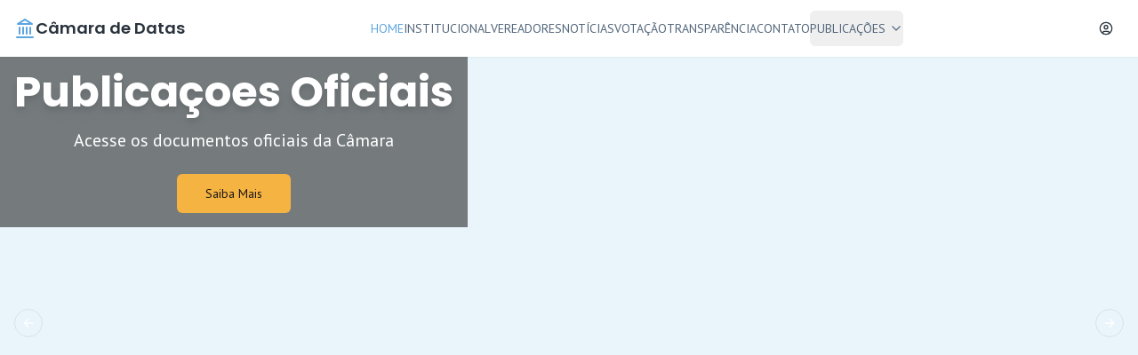

--- FILE ---
content_type: text/html; charset=utf-8
request_url: https://camaradatas.mg.gov.br/?wpdmcategory=editais
body_size: 6887
content:
<!DOCTYPE html><html lang="pt-BR"><head><meta charSet="utf-8"/><meta name="viewport" content="width=device-width, initial-scale=1"/><link rel="stylesheet" href="/_next/static/css/dbd44d414f5856e1.css" data-precedence="next"/><link rel="preload" as="script" fetchPriority="low" href="/_next/static/chunks/webpack-3a68ca926a023bb8.js"/><script src="/_next/static/chunks/4bd1b696-4419cc93057fcf32.js" async=""></script><script src="/_next/static/chunks/684-8b6bc6bde335f256.js" async=""></script><script src="/_next/static/chunks/main-app-cb4c4999bdb21bfd.js" async=""></script><script src="/_next/static/chunks/277-3d33c0df6fd4f386.js" async=""></script><script src="/_next/static/chunks/453-81a25525de981a67.js" async=""></script><script src="/_next/static/chunks/874-4127c55c33267841.js" async=""></script><script src="/_next/static/chunks/438-6e1bb52686f975b9.js" async=""></script><script src="/_next/static/chunks/745-9702ccd8b7e01760.js" async=""></script><script src="/_next/static/chunks/129-8def9d4753a70b2c.js" async=""></script><script src="/_next/static/chunks/app/layout-85d07b018aab2e5f.js" async=""></script><script src="/_next/static/chunks/bc9e92e6-6f2167ea1269badb.js" async=""></script><script src="/_next/static/chunks/ceb9e9aa-16a6c1f7f569fe50.js" async=""></script><script src="/_next/static/chunks/602-454c3f396477dede.js" async=""></script><script src="/_next/static/chunks/63-bafefcd64859ef5f.js" async=""></script><script src="/_next/static/chunks/274-f1d7dee609718087.js" async=""></script><script src="/_next/static/chunks/558-925904e2b5c11983.js" async=""></script><script src="/_next/static/chunks/app/page-b11f4111004c6f2a.js" async=""></script><link rel="preconnect" href="https://fonts.googleapis.com"/><link rel="preconnect" href="https://fonts.gstatic.com" crossorigin="anonymous"/><link href="https://fonts.googleapis.com/css2?family=Poppins:wght@400;500;600;700&amp;display=swap" rel="stylesheet"/><link href="https://fonts.googleapis.com/css2?family=PT+Sans:wght@400;700&amp;display=swap" rel="stylesheet"/><title>Câmara de Datas</title><meta name="description" content="Portal da Câmara Municipal de Datas"/><link rel="icon" href="/favicon.ico" type="image/x-icon" sizes="16x16"/><script>document.querySelectorAll('body link[rel="icon"], body link[rel="apple-touch-icon"]').forEach(el => document.head.appendChild(el))</script><script src="/_next/static/chunks/polyfills-42372ed130431b0a.js" noModule=""></script></head><body class="min-h-screen bg-background font-body antialiased"><div hidden=""><!--$--><!--/$--></div><div class="relative flex min-h-screen flex-col"><header class="bg-card shadow-sm sticky top-0 z-50"><div class="container mx-auto flex h-16 items-center justify-between px-4"><div class="flex items-center gap-4"><a class="flex items-center gap-2" href="/"><svg xmlns="http://www.w3.org/2000/svg" width="24" height="24" viewBox="0 0 24 24" fill="none" stroke="currentColor" stroke-width="2" stroke-linecap="round" stroke-linejoin="round" class="lucide lucide-landmark h-6 w-6 text-primary"><line x1="3" x2="21" y1="22" y2="22"></line><line x1="6" x2="6" y1="18" y2="11"></line><line x1="10" x2="10" y1="18" y2="11"></line><line x1="14" x2="14" y1="18" y2="11"></line><line x1="18" x2="18" y1="18" y2="11"></line><polygon points="12 2 20 7 4 7"></polygon></svg><span class="font-headline font-semibold text-lg">Câmara de Datas</span></a></div><nav class="hidden md:flex items-center gap-6 text-sm font-medium"><a class="transition-colors hover:text-primary uppercase text-primary" href="/">Home</a><a class="transition-colors hover:text-primary uppercase text-muted-foreground" href="/institucional">Institucional</a><a class="transition-colors hover:text-primary uppercase text-muted-foreground" href="/vereadores">Vereadores</a><a class="transition-colors hover:text-primary uppercase text-muted-foreground" href="/noticias">Notícias</a><a class="transition-colors hover:text-primary uppercase text-muted-foreground" href="/votacao">Votação</a><a class="transition-colors hover:text-primary uppercase text-muted-foreground" href="/transparencia">Transparência</a><a class="transition-colors hover:text-primary uppercase text-muted-foreground" href="/contato">Contato</a><button class="inline-flex items-center justify-center gap-2 whitespace-nowrap rounded-md ring-offset-background focus-visible:outline-none focus-visible:ring-2 focus-visible:ring-ring focus-visible:ring-offset-2 disabled:pointer-events-none disabled:opacity-50 [&amp;_svg]:pointer-events-none [&amp;_svg]:size-4 [&amp;_svg]:shrink-0 hover:bg-accent h-10 transition-colors hover:text-primary uppercase text-sm font-medium p-0 text-muted-foreground" type="button" id="radix-«R19db»" aria-haspopup="menu" aria-expanded="false" data-state="closed">Publicações <svg xmlns="http://www.w3.org/2000/svg" width="24" height="24" viewBox="0 0 24 24" fill="none" stroke="currentColor" stroke-width="2" stroke-linecap="round" stroke-linejoin="round" class="lucide lucide-chevron-down ml-1 h-4 w-4"><path d="m6 9 6 6 6-6"></path></svg></button></nav><div class="flex items-center gap-2"><a class="inline-flex items-center justify-center gap-2 whitespace-nowrap rounded-md text-sm font-medium ring-offset-background transition-colors focus-visible:outline-none focus-visible:ring-2 focus-visible:ring-ring focus-visible:ring-offset-2 disabled:pointer-events-none disabled:opacity-50 [&amp;_svg]:pointer-events-none [&amp;_svg]:size-4 [&amp;_svg]:shrink-0 hover:bg-accent hover:text-accent-foreground h-10 w-10" href="/admin"><svg xmlns="http://www.w3.org/2000/svg" width="24" height="24" viewBox="0 0 24 24" fill="none" stroke="currentColor" stroke-width="2" stroke-linecap="round" stroke-linejoin="round" class="lucide lucide-circle-user h-5 w-5"><circle cx="12" cy="12" r="10"></circle><circle cx="12" cy="10" r="3"></circle><path d="M7 20.662V19a2 2 0 0 1 2-2h6a2 2 0 0 1 2 2v1.662"></path></svg><span class="sr-only">Área Administrativa</span></a><button class="inline-flex items-center justify-center gap-2 whitespace-nowrap rounded-md text-sm font-medium ring-offset-background transition-colors focus-visible:outline-none focus-visible:ring-2 focus-visible:ring-ring focus-visible:ring-offset-2 disabled:pointer-events-none disabled:opacity-50 [&amp;_svg]:pointer-events-none [&amp;_svg]:size-4 [&amp;_svg]:shrink-0 border border-input bg-background hover:bg-accent hover:text-accent-foreground h-10 w-10 md:hidden" type="button" aria-haspopup="dialog" aria-expanded="false" aria-controls="radix-«R1ddb»" data-state="closed"><svg xmlns="http://www.w3.org/2000/svg" width="24" height="24" viewBox="0 0 24 24" fill="none" stroke="currentColor" stroke-width="2" stroke-linecap="round" stroke-linejoin="round" class="lucide lucide-menu h-5 w-5"><line x1="4" x2="20" y1="12" y2="12"></line><line x1="4" x2="20" y1="6" y2="6"></line><line x1="4" x2="20" y1="18" y2="18"></line></svg><span class="sr-only">Abrir menu</span></button></div></div></header><main class="flex-1"><div class="flex flex-col min-h-screen"><main class="flex-1"><section class="w-full"><div class="animate-pulse rounded-md bg-muted h-[400px] md:h-[500px] lg:h-[600px] w-full"></div></section><section class="py-12 md:py-20 bg-background"><div class="container mx-auto px-4"><h2 class="text-3xl font-headline font-bold text-center mb-10">Acesso Rápido</h2><div class="grid grid-cols-1 md:grid-cols-3 gap-8"><div class="rounded-lg border bg-card text-card-foreground shadow-sm text-center hover:shadow-xl transition-shadow duration-300"><div class="flex flex-col space-y-1.5 p-6"><div class="mx-auto bg-primary text-primary-foreground rounded-full w-16 h-16 flex items-center justify-center mb-4"><svg xmlns="http://www.w3.org/2000/svg" width="24" height="24" viewBox="0 0 24 24" fill="none" stroke="currentColor" stroke-width="2" stroke-linecap="round" stroke-linejoin="round" class="lucide lucide-shield w-8 h-8"><path d="M20 13c0 5-3.5 7.5-7.66 8.95a1 1 0 0 1-.67-.01C7.5 20.5 4 18 4 13V6a1 1 0 0 1 1-1c2 0 4.5-1.2 6.24-2.72a1.17 1.17 0 0 1 1.52 0C14.51 3.81 17 5 19 5a1 1 0 0 1 1 1z"></path></svg></div><div class="text-2xl font-semibold leading-none tracking-tight font-headline">Ouvidoria</div></div><div class="p-6 pt-0"><div class="text-sm text-muted-foreground">Sua voz na Câmara. Envie sugestões, elogios ou reclamações.</div></div><div class="p-6 pt-0"><a class="inline-flex items-center justify-center gap-2 whitespace-nowrap rounded-md text-sm font-medium ring-offset-background transition-colors focus-visible:outline-none focus-visible:ring-2 focus-visible:ring-ring focus-visible:ring-offset-2 disabled:pointer-events-none disabled:opacity-50 [&amp;_svg]:pointer-events-none [&amp;_svg]:size-4 [&amp;_svg]:shrink-0 underline-offset-4 hover:underline h-10 px-4 py-2 text-primary" href="/ouvidoria">Acessar <svg xmlns="http://www.w3.org/2000/svg" width="24" height="24" viewBox="0 0 24 24" fill="none" stroke="currentColor" stroke-width="2" stroke-linecap="round" stroke-linejoin="round" class="lucide lucide-arrow-right ml-2 h-4 w-4"><path d="M5 12h14"></path><path d="m12 5 7 7-7 7"></path></svg></a></div></div><div class="rounded-lg border bg-card text-card-foreground shadow-sm text-center hover:shadow-xl transition-shadow duration-300"><div class="flex flex-col space-y-1.5 p-6"><div class="mx-auto bg-primary text-primary-foreground rounded-full w-16 h-16 flex items-center justify-center mb-4"><svg xmlns="http://www.w3.org/2000/svg" width="24" height="24" viewBox="0 0 24 24" fill="none" stroke="currentColor" stroke-width="2" stroke-linecap="round" stroke-linejoin="round" class="lucide lucide-book-open w-8 h-8"><path d="M12 7v14"></path><path d="M3 18a1 1 0 0 1-1-1V4a1 1 0 0 1 1-1h5a4 4 0 0 1 4 4 4 4 0 0 1 4-4h5a1 1 0 0 1 1 1v13a1 1 0 0 1-1 1h-6a3 3 0 0 0-3 3 3 3 0 0 0-3-3z"></path></svg></div><div class="text-2xl font-semibold leading-none tracking-tight font-headline">Portal da Transparência</div></div><div class="p-6 pt-0"><div class="text-sm text-muted-foreground">Acompanhe as contas públicas e o trabalho dos vereadores.</div></div><div class="p-6 pt-0"><a class="inline-flex items-center justify-center gap-2 whitespace-nowrap rounded-md text-sm font-medium ring-offset-background transition-colors focus-visible:outline-none focus-visible:ring-2 focus-visible:ring-ring focus-visible:ring-offset-2 disabled:pointer-events-none disabled:opacity-50 [&amp;_svg]:pointer-events-none [&amp;_svg]:size-4 [&amp;_svg]:shrink-0 underline-offset-4 hover:underline h-10 px-4 py-2 text-primary" href="/transparencia">Acessar <svg xmlns="http://www.w3.org/2000/svg" width="24" height="24" viewBox="0 0 24 24" fill="none" stroke="currentColor" stroke-width="2" stroke-linecap="round" stroke-linejoin="round" class="lucide lucide-arrow-right ml-2 h-4 w-4"><path d="M5 12h14"></path><path d="m12 5 7 7-7 7"></path></svg></a></div></div><div class="rounded-lg border bg-card text-card-foreground shadow-sm text-center hover:shadow-xl transition-shadow duration-300"><div class="flex flex-col space-y-1.5 p-6"><div class="mx-auto bg-primary text-primary-foreground rounded-full w-16 h-16 flex items-center justify-center mb-4"><svg xmlns="http://www.w3.org/2000/svg" width="24" height="24" viewBox="0 0 24 24" fill="none" stroke="currentColor" stroke-width="2" stroke-linecap="round" stroke-linejoin="round" class="lucide lucide-newspaper w-8 h-8"><path d="M4 22h16a2 2 0 0 0 2-2V4a2 2 0 0 0-2-2H8a2 2 0 0 0-2 2v16a2 2 0 0 1-2 2Zm0 0a2 2 0 0 1-2-2v-9c0-1.1.9-2 2-2h2"></path><path d="M18 14h-8"></path><path d="M15 18h-5"></path><path d="M10 6h8v4h-8V6Z"></path></svg></div><div class="text-2xl font-semibold leading-none tracking-tight font-headline">Publicações Oficiais</div></div><div class="p-6 pt-0"><div class="text-sm text-muted-foreground">Veja os documentos, atas e resoluções da Câmara Municipal.</div></div><div class="p-6 pt-0"><a class="inline-flex items-center justify-center gap-2 whitespace-nowrap rounded-md text-sm font-medium ring-offset-background transition-colors focus-visible:outline-none focus-visible:ring-2 focus-visible:ring-ring focus-visible:ring-offset-2 disabled:pointer-events-none disabled:opacity-50 [&amp;_svg]:pointer-events-none [&amp;_svg]:size-4 [&amp;_svg]:shrink-0 underline-offset-4 hover:underline h-10 px-4 py-2 text-primary" href="/publicacoes">Acessar <svg xmlns="http://www.w3.org/2000/svg" width="24" height="24" viewBox="0 0 24 24" fill="none" stroke="currentColor" stroke-width="2" stroke-linecap="round" stroke-linejoin="round" class="lucide lucide-arrow-right ml-2 h-4 w-4"><path d="M5 12h14"></path><path d="m12 5 7 7-7 7"></path></svg></a></div></div></div></div></section><section class="py-12 md:py-20"><div class="container mx-auto px-4"><h2 class="text-3xl font-headline font-bold text-center mb-10">Últimas Notícias</h2><div class="grid grid-cols-1 md:grid-cols-2 lg:grid-cols-3 gap-8"><div class="rounded-lg border bg-card text-card-foreground shadow-sm overflow-hidden flex flex-col"><div class="animate-pulse rounded-md bg-muted w-full h-48 object-cover"></div><div class="flex flex-col space-y-1.5 p-6"><div class="animate-pulse rounded-md bg-muted h-6 w-3/4"></div></div><div class="p-6 pt-0 flex-grow"><div class="animate-pulse rounded-md bg-muted h-4 w-full mb-2"></div><div class="animate-pulse rounded-md bg-muted h-4 w-5/6"></div></div><div class="p-6 pt-0"><div class="animate-pulse rounded-md bg-muted h-9 w-24"></div></div></div><div class="rounded-lg border bg-card text-card-foreground shadow-sm overflow-hidden flex flex-col"><div class="animate-pulse rounded-md bg-muted w-full h-48 object-cover"></div><div class="flex flex-col space-y-1.5 p-6"><div class="animate-pulse rounded-md bg-muted h-6 w-3/4"></div></div><div class="p-6 pt-0 flex-grow"><div class="animate-pulse rounded-md bg-muted h-4 w-full mb-2"></div><div class="animate-pulse rounded-md bg-muted h-4 w-5/6"></div></div><div class="p-6 pt-0"><div class="animate-pulse rounded-md bg-muted h-9 w-24"></div></div></div><div class="rounded-lg border bg-card text-card-foreground shadow-sm overflow-hidden flex flex-col"><div class="animate-pulse rounded-md bg-muted w-full h-48 object-cover"></div><div class="flex flex-col space-y-1.5 p-6"><div class="animate-pulse rounded-md bg-muted h-6 w-3/4"></div></div><div class="p-6 pt-0 flex-grow"><div class="animate-pulse rounded-md bg-muted h-4 w-full mb-2"></div><div class="animate-pulse rounded-md bg-muted h-4 w-5/6"></div></div><div class="p-6 pt-0"><div class="animate-pulse rounded-md bg-muted h-9 w-24"></div></div></div></div><div class="text-center mt-12"><a class="inline-flex items-center justify-center gap-2 whitespace-nowrap text-sm font-medium ring-offset-background transition-colors focus-visible:outline-none focus-visible:ring-2 focus-visible:ring-ring focus-visible:ring-offset-2 disabled:pointer-events-none disabled:opacity-50 [&amp;_svg]:pointer-events-none [&amp;_svg]:size-4 [&amp;_svg]:shrink-0 bg-primary text-primary-foreground hover:bg-primary/90 h-11 rounded-md px-8" style="background-color:hsl(var(--accent));color:hsl(var(--accent-foreground))" href="/noticias">Ver Todas as Notícias</a></div></div></section><section class="py-12 md:py-20 bg-background"><div class="container mx-auto px-4"><h2 class="text-3xl font-headline font-bold text-center mb-10">Calendário de Sessões e Eventos</h2><div class="rounded-lg border bg-card text-card-foreground shadow-sm max-w-4xl mx-auto"><div class="grid md:grid-cols-2 gap-8 p-6"><div><div class="animate-pulse bg-muted rounded-md border w-full h-[320px]"></div></div><div><h3 class="font-headline text-lg mb-4 flex items-center gap-2"><svg xmlns="http://www.w3.org/2000/svg" width="24" height="24" viewBox="0 0 24 24" fill="none" stroke="currentColor" stroke-width="2" stroke-linecap="round" stroke-linejoin="round" class="lucide lucide-calendar w-5 h-5"><path d="M8 2v4"></path><path d="M16 2v4"></path><rect width="18" height="18" x="3" y="4" rx="2"></rect><path d="M3 10h18"></path></svg> Próximos Eventos</h3><div class="space-y-2"><div class="animate-pulse rounded-md bg-muted h-8 w-full"></div><div class="animate-pulse rounded-md bg-muted h-8 w-full"></div><div class="animate-pulse rounded-md bg-muted h-8 w-4/5"></div></div></div></div></div></div></section></main></div><!--$--><!--/$--></main><footer class="bg-card border-t mt-auto"><div class="container mx-auto px-4 py-8"><div class="grid grid-cols-1 md:grid-cols-3 gap-8"><div class="flex flex-col items-center md:items-start"><a class="flex items-center gap-2 mb-4" href="/"><svg xmlns="http://www.w3.org/2000/svg" width="24" height="24" viewBox="0 0 24 24" fill="none" stroke="currentColor" stroke-width="2" stroke-linecap="round" stroke-linejoin="round" class="lucide lucide-landmark h-6 w-6 text-primary"><line x1="3" x2="21" y1="22" y2="22"></line><line x1="6" x2="6" y1="18" y2="11"></line><line x1="10" x2="10" y1="18" y2="11"></line><line x1="14" x2="14" y1="18" y2="11"></line><line x1="18" x2="18" y1="18" y2="11"></line><polygon points="12 2 20 7 4 7"></polygon></svg><span class="font-headline font-semibold text-lg">Câmara de Datas</span></a><p class="text-muted-foreground text-center md:text-left">Praça do Divino, nº 16<br/>Centro, Datas - MG</p></div><div class="flex flex-col items-center md:items-start"><h3 class="font-headline font-semibold mb-4 text-lg">Contato</h3><div class="flex items-center gap-2 text-muted-foreground mb-2"><svg xmlns="http://www.w3.org/2000/svg" width="24" height="24" viewBox="0 0 24 24" fill="none" stroke="currentColor" stroke-width="2" stroke-linecap="round" stroke-linejoin="round" class="lucide lucide-phone h-4 w-4"><path d="M22 16.92v3a2 2 0 0 1-2.18 2 19.79 19.79 0 0 1-8.63-3.07 19.5 19.5 0 0 1-6-6 19.79 19.79 0 0 1-3.07-8.67A2 2 0 0 1 4.11 2h3a2 2 0 0 1 2 1.72 12.84 12.84 0 0 0 .7 2.81 2 2 0 0 1-.45 2.11L8.09 9.91a16 16 0 0 0 6 6l1.27-1.27a2 2 0 0 1 2.11-.45 12.84 12.84 0 0 0 2.81.7A2 2 0 0 1 22 16.92z"></path></svg><span>(38)999857738</span></div><div class="flex items-center gap-2 text-muted-foreground"><svg xmlns="http://www.w3.org/2000/svg" width="24" height="24" viewBox="0 0 24 24" fill="none" stroke="currentColor" stroke-width="2" stroke-linecap="round" stroke-linejoin="round" class="lucide lucide-mail h-4 w-4"><rect width="20" height="16" x="2" y="4" rx="2"></rect><path d="m22 7-8.97 5.7a1.94 1.94 0 0 1-2.06 0L2 7"></path></svg><span>camara@datas.mg.gov.br</span></div></div><div class="flex flex-col items-center md:items-start"><h3 class="font-headline font-semibold mb-4 text-lg">Siga-nos</h3><div class="flex gap-4"><a class="text-muted-foreground hover:text-primary transition-colors" target="_blank" rel="noopener noreferrer" href="https://www.facebook.com/camaradatas/"><span class="sr-only">Facebook</span><svg class="h-6 w-6" fill="currentColor" viewBox="0 0 24 24"><path fill-rule="evenodd" d="M22 12c0-5.523-4.477-10-10-10S2 6.477 2 12c0 4.991 3.657 9.128 8.438 9.878v-6.987h-2.54V12h2.54V9.797c0-2.506 1.492-3.89 3.777-3.89 1.094 0 2.238.195 2.238.195v2.46h-1.26c-1.243 0-1.63.771-1.63 1.562V12h2.773l-.443 2.89h-2.33v6.988C18.343 21.128 22 16.991 22 12z" clip-rule="evenodd"></path></svg></a><a class="text-muted-foreground hover:text-primary transition-colors" target="_blank" rel="noopener noreferrer" href="https://www.youtube.com/@C%C3%A2maraMunicipaldeDatas"><span class="sr-only">YouTube</span><svg class="h-6 w-6" fill="currentColor" viewBox="0 0 24 24"><path d="M19.615 3.184c-3.604-.246-11.631-.245-15.23 0C.488 3.411 0 5.846 0 12s.488 8.589 4.385 8.816c3.6.245 11.626.246 15.23 0C23.512 20.589 24 18.154 24 12s-.488-8.589-4.385-8.816zM9.545 15.568V8.432L15.818 12l-6.273 3.568z"></path></svg></a><a class="text-muted-foreground hover:text-primary transition-colors" target="_blank" rel="noopener noreferrer" href="https://wa.me/553899857738"><span class="sr-only">WhatsApp</span><svg class="h-6 w-6" fill="currentColor" viewBox="0 0 24 24"><path d="M12.04 2c-5.46 0-9.91 4.45-9.91 9.91 0 1.75.46 3.45 1.32 4.95L2 22l5.25-1.38c1.45.79 3.08 1.21 4.79 1.21 5.46 0 9.91-4.45 9.91-9.91S17.5 2 12.04 2zM9.55 7.42c.21-.24.46-.38.72-.38.29 0 .5.1.6.29.1.19.46.88.46 1.05 0 .17-.05.34-.1.49-.05.15-.1.29-.18.39-.09.1-.19.21-.3.33-.11.12-.24.26-.36.4l-.15.17c-.24.27-.4.46-.53.65-.13.19-.21.4-.21.61 0 .21.1.39.29.53.19.14.43.21.72.21.21 0 .4-.05.58-.14.18-.09.46-.24.53-.27.07-.03.22-.05.43-.05.21 0 .39.01.55.01.16 0 .39-.01.58.01.19.02.48.05.6.05.12 0 .44.08.73.41.29.33.44.73.44 1.2 0 .24-.06.48-.18.71s-.3.46-.53.65c-.23.19-.5.36-.81.51-.31.15-.62.22-.92.22-.45 0-.88-.11-1.29-.33s-.75-.54-1.01-.94c-.26-.4-.39-.84-.39-1.32 0-.31.05-.61.15-.89s.25-.55.43-.79c.18-.24.38-.48.59-.71l.21-.23c.09-.09.16-.18.21-.26.05-.08.09-.16.09-.26 0-.11-.03-.2-.08-.26-.05-.06-.15-.1-.29-.1-.15 0-.31.03-.49.08-.18.05-.41.22-.41.22s-.15.14-.3.33c-.15.19-.31.3-.49.33-.18.03-.34.03-.49-.02-.15-.05-.3-.12-.41-.23-.11-.11-.2-.23-.26-.36-.06-.13-.09-.27-.09-.41 0-.23.06-.45.18-.65s.29-.39.51-.53z"></path></svg></a></div></div></div><div class="border-t mt-8 pt-6 text-center text-sm text-muted-foreground"><p>© <!-- -->2026<!-- --> Câmara Municipal de Datas. Todos os direitos reservados.</p></div></div></footer></div><div role="region" aria-label="Notifications (F8)" tabindex="-1" style="pointer-events:none"><ol tabindex="-1" class="fixed top-0 z-[100] flex max-h-screen w-full flex-col-reverse p-4 sm:bottom-0 sm:right-0 sm:top-auto sm:flex-col md:max-w-[420px]"></ol></div><script src="/_next/static/chunks/webpack-3a68ca926a023bb8.js" async=""></script><script>(self.__next_f=self.__next_f||[]).push([0])</script><script>self.__next_f.push([1,"1:\"$Sreact.fragment\"\n2:I[4823,[\"277\",\"static/chunks/277-3d33c0df6fd4f386.js\",\"453\",\"static/chunks/453-81a25525de981a67.js\",\"874\",\"static/chunks/874-4127c55c33267841.js\",\"438\",\"static/chunks/438-6e1bb52686f975b9.js\",\"745\",\"static/chunks/745-9702ccd8b7e01760.js\",\"129\",\"static/chunks/129-8def9d4753a70b2c.js\",\"177\",\"static/chunks/app/layout-85d07b018aab2e5f.js\"],\"SiteHeader\"]\n3:I[7555,[],\"\"]\n4:I[1295,[],\"\"]\n5:I[6874,[\"277\",\"static/chunks/277-3d33c0df6fd4f386.js\",\"453\",\"static/chunks/453-81a25525de981a67.js\",\"874\",\"static/chunks/874-4127c55c33267841.js\",\"438\",\"static/chunks/438-6e1bb52686f975b9.js\",\"745\",\"static/chunks/745-9702ccd8b7e01760.js\",\"129\",\"static/chunks/129-8def9d4753a70b2c.js\",\"177\",\"static/chunks/app/layout-85d07b018aab2e5f.js\"],\"\"]\n7:I[2558,[\"277\",\"static/chunks/277-3d33c0df6fd4f386.js\",\"453\",\"static/chunks/453-81a25525de981a67.js\",\"874\",\"static/chunks/874-4127c55c33267841.js\",\"438\",\"static/chunks/438-6e1bb52686f975b9.js\",\"745\",\"static/chunks/745-9702ccd8b7e01760.js\",\"129\",\"static/chunks/129-8def9d4753a70b2c.js\",\"177\",\"static/chunks/app/layout-85d07b018aab2e5f.js\"],\"Toaster\"]\n8:I[894,[],\"ClientPageRoot\"]\n9:I[1988,[\"992\",\"static/chunks/bc9e92e6-6f2167ea1269badb.js\",\"644\",\"static/chunks/ceb9e9aa-16a6c1f7f569fe50.js\",\"277\",\"static/chunks/277-3d33c0df6fd4f386.js\",\"453\",\"static/chunks/453-81a25525de981a67.js\",\"602\",\"static/chunks/602-454c3f396477dede.js\",\"874\",\"static/chunks/874-4127c55c33267841.js\",\"63\",\"static/chunks/63-bafefcd64859ef5f.js\",\"274\",\"static/chunks/274-f1d7dee609718087.js\",\"558\",\"static/chunks/558-925904e2b5c11983.js\",\"974\",\"static/chunks/app/page-b11f4111004c6f2a.js\"],\"default\"]\nc:I[9665,[],\"OutletBoundary\"]\nf:I[4911,[],\"AsyncMetadataOutlet\"]\n11:I[9665,[],\"ViewportBoundary\"]\n13:I[9665,[],\"MetadataBoundary\"]\n15:I[6614,[],\"\"]\n:HL[\"/_next/static/css/dbd44d414f5856e1.css\",\"style\"]\n6:T400,M12.04 2c-5.46 0-9.91 4.45-9.91 9.91 0 1.75.46 3.45 1.32 4.95L2 22l5.25-1.38c1.45.79 3.08 1.21 4.79 1.21 5.46 0 9.91-4.45 9.91-9.91S17.5 2 12.04 2zM9.55 7.42c.21-.24.46-.38.72-.38.29 0 .5.1.6.29.1.19.46.88.46 1.05"])</script><script>self.__next_f.push([1," 0 .17-.05.34-.1.49-.05.15-.1.29-.18.39-.09.1-.19.21-.3.33-.11.12-.24.26-.36.4l-.15.17c-.24.27-.4.46-.53.65-.13.19-.21.4-.21.61 0 .21.1.39.29.53.19.14.43.21.72.21.21 0 .4-.05.58-.14.18-.09.46-.24.53-.27.07-.03.22-.05.43-.05.21 0 .39.01.55.01.16 0 .39-.01.58.01.19.02.48.05.6.05.12 0 .44.08.73.41.29.33.44.73.44 1.2 0 .24-.06.48-.18.71s-.3.46-.53.65c-.23.19-.5.36-.81.51-.31.15-.62.22-.92.22-.45 0-.88-.11-1.29-.33s-.75-.54-1.01-.94c-.26-.4-.39-.84-.39-1.32 0-.31.05-.61.15-.89s.25-.55.43-.79c.18-.24.38-.48.59-.71l.21-.23c.09-.09.16-.18.21-.26.05-.08.09-.16.09-.26 0-.11-.03-.2-.08-.26-.05-.06-.15-.1-.29-.1-.15 0-.31.03-.49.08-.18.05-.41.22-.41.22s-.15.14-.3.33c-.15.19-.31.3-.49.33-.18.03-.34.03-.49-.02-.15-.05-.3-.12-.41-.23-.11-.11-.2-.23-.26-.36-.06-.13-.09-.27-.09-.41 0-.23.06-.45.18-.65s.29-.39.51-.53z"])</script><script>self.__next_f.push([1,"0:{\"P\":null,\"b\":\"xVXV0ZqCz6WvkedKXOIpG\",\"p\":\"\",\"c\":[\"\",\"\"],\"i\":false,\"f\":[[[\"\",{\"children\":[\"__PAGE__\",{}]},\"$undefined\",\"$undefined\",true],[\"\",[\"$\",\"$1\",\"c\",{\"children\":[[[\"$\",\"link\",\"0\",{\"rel\":\"stylesheet\",\"href\":\"/_next/static/css/dbd44d414f5856e1.css\",\"precedence\":\"next\",\"crossOrigin\":\"$undefined\",\"nonce\":\"$undefined\"}]],[\"$\",\"html\",null,{\"lang\":\"pt-BR\",\"suppressHydrationWarning\":true,\"children\":[[\"$\",\"head\",null,{\"children\":[[\"$\",\"link\",null,{\"rel\":\"preconnect\",\"href\":\"https://fonts.googleapis.com\"}],[\"$\",\"link\",null,{\"rel\":\"preconnect\",\"href\":\"https://fonts.gstatic.com\",\"crossOrigin\":\"anonymous\"}],[\"$\",\"link\",null,{\"href\":\"https://fonts.googleapis.com/css2?family=Poppins:wght@400;500;600;700\u0026display=swap\",\"rel\":\"stylesheet\"}],[\"$\",\"link\",null,{\"href\":\"https://fonts.googleapis.com/css2?family=PT+Sans:wght@400;700\u0026display=swap\",\"rel\":\"stylesheet\"}]]}],[\"$\",\"body\",null,{\"className\":\"min-h-screen bg-background font-body antialiased\",\"children\":[[\"$\",\"div\",null,{\"className\":\"relative flex min-h-screen flex-col\",\"children\":[[\"$\",\"$L2\",null,{}],[\"$\",\"main\",null,{\"className\":\"flex-1\",\"children\":[\"$\",\"$L3\",null,{\"parallelRouterKey\":\"children\",\"error\":\"$undefined\",\"errorStyles\":\"$undefined\",\"errorScripts\":\"$undefined\",\"template\":[\"$\",\"$L4\",null,{}],\"templateStyles\":\"$undefined\",\"templateScripts\":\"$undefined\",\"notFound\":[[[\"$\",\"title\",null,{\"children\":\"404: This page could not be found.\"}],[\"$\",\"div\",null,{\"style\":{\"fontFamily\":\"system-ui,\\\"Segoe UI\\\",Roboto,Helvetica,Arial,sans-serif,\\\"Apple Color Emoji\\\",\\\"Segoe UI Emoji\\\"\",\"height\":\"100vh\",\"textAlign\":\"center\",\"display\":\"flex\",\"flexDirection\":\"column\",\"alignItems\":\"center\",\"justifyContent\":\"center\"},\"children\":[\"$\",\"div\",null,{\"children\":[[\"$\",\"style\",null,{\"dangerouslySetInnerHTML\":{\"__html\":\"body{color:#000;background:#fff;margin:0}.next-error-h1{border-right:1px solid rgba(0,0,0,.3)}@media (prefers-color-scheme:dark){body{color:#fff;background:#000}.next-error-h1{border-right:1px solid rgba(255,255,255,.3)}}\"}}],[\"$\",\"h1\",null,{\"className\":\"next-error-h1\",\"style\":{\"display\":\"inline-block\",\"margin\":\"0 20px 0 0\",\"padding\":\"0 23px 0 0\",\"fontSize\":24,\"fontWeight\":500,\"verticalAlign\":\"top\",\"lineHeight\":\"49px\"},\"children\":404}],[\"$\",\"div\",null,{\"style\":{\"display\":\"inline-block\"},\"children\":[\"$\",\"h2\",null,{\"style\":{\"fontSize\":14,\"fontWeight\":400,\"lineHeight\":\"49px\",\"margin\":0},\"children\":\"This page could not be found.\"}]}]]}]}]],[]],\"forbidden\":\"$undefined\",\"unauthorized\":\"$undefined\"}]}],[\"$\",\"footer\",null,{\"className\":\"bg-card border-t mt-auto\",\"children\":[\"$\",\"div\",null,{\"className\":\"container mx-auto px-4 py-8\",\"children\":[[\"$\",\"div\",null,{\"className\":\"grid grid-cols-1 md:grid-cols-3 gap-8\",\"children\":[[\"$\",\"div\",null,{\"className\":\"flex flex-col items-center md:items-start\",\"children\":[[\"$\",\"$L5\",null,{\"href\":\"/\",\"className\":\"flex items-center gap-2 mb-4\",\"children\":[[\"$\",\"svg\",null,{\"ref\":\"$undefined\",\"xmlns\":\"http://www.w3.org/2000/svg\",\"width\":24,\"height\":24,\"viewBox\":\"0 0 24 24\",\"fill\":\"none\",\"stroke\":\"currentColor\",\"strokeWidth\":2,\"strokeLinecap\":\"round\",\"strokeLinejoin\":\"round\",\"className\":\"lucide lucide-landmark h-6 w-6 text-primary\",\"children\":[[\"$\",\"line\",\"j8o0r\",{\"x1\":\"3\",\"x2\":\"21\",\"y1\":\"22\",\"y2\":\"22\"}],[\"$\",\"line\",\"10tf0k\",{\"x1\":\"6\",\"x2\":\"6\",\"y1\":\"18\",\"y2\":\"11\"}],[\"$\",\"line\",\"54lgf6\",{\"x1\":\"10\",\"x2\":\"10\",\"y1\":\"18\",\"y2\":\"11\"}],[\"$\",\"line\",\"380y\",{\"x1\":\"14\",\"x2\":\"14\",\"y1\":\"18\",\"y2\":\"11\"}],[\"$\",\"line\",\"1kevvc\",{\"x1\":\"18\",\"x2\":\"18\",\"y1\":\"18\",\"y2\":\"11\"}],[\"$\",\"polygon\",\"jkujk7\",{\"points\":\"12 2 20 7 4 7\"}],\"$undefined\"]}],[\"$\",\"span\",null,{\"className\":\"font-headline font-semibold text-lg\",\"children\":\"Câmara de Datas\"}]]}],[\"$\",\"p\",null,{\"className\":\"text-muted-foreground text-center md:text-left\",\"children\":[\"Praça do Divino, nº 16\",[\"$\",\"br\",null,{}],\"Centro, Datas - MG\"]}]]}],[\"$\",\"div\",null,{\"className\":\"flex flex-col items-center md:items-start\",\"children\":[[\"$\",\"h3\",null,{\"className\":\"font-headline font-semibold mb-4 text-lg\",\"children\":\"Contato\"}],[\"$\",\"div\",null,{\"className\":\"flex items-center gap-2 text-muted-foreground mb-2\",\"children\":[[\"$\",\"svg\",null,{\"ref\":\"$undefined\",\"xmlns\":\"http://www.w3.org/2000/svg\",\"width\":24,\"height\":24,\"viewBox\":\"0 0 24 24\",\"fill\":\"none\",\"stroke\":\"currentColor\",\"strokeWidth\":2,\"strokeLinecap\":\"round\",\"strokeLinejoin\":\"round\",\"className\":\"lucide lucide-phone h-4 w-4\",\"children\":[[\"$\",\"path\",\"foiqr5\",{\"d\":\"M22 16.92v3a2 2 0 0 1-2.18 2 19.79 19.79 0 0 1-8.63-3.07 19.5 19.5 0 0 1-6-6 19.79 19.79 0 0 1-3.07-8.67A2 2 0 0 1 4.11 2h3a2 2 0 0 1 2 1.72 12.84 12.84 0 0 0 .7 2.81 2 2 0 0 1-.45 2.11L8.09 9.91a16 16 0 0 0 6 6l1.27-1.27a2 2 0 0 1 2.11-.45 12.84 12.84 0 0 0 2.81.7A2 2 0 0 1 22 16.92z\"}],\"$undefined\"]}],[\"$\",\"span\",null,{\"children\":\"(38)999857738\"}]]}],[\"$\",\"div\",null,{\"className\":\"flex items-center gap-2 text-muted-foreground\",\"children\":[[\"$\",\"svg\",null,{\"ref\":\"$undefined\",\"xmlns\":\"http://www.w3.org/2000/svg\",\"width\":24,\"height\":24,\"viewBox\":\"0 0 24 24\",\"fill\":\"none\",\"stroke\":\"currentColor\",\"strokeWidth\":2,\"strokeLinecap\":\"round\",\"strokeLinejoin\":\"round\",\"className\":\"lucide lucide-mail h-4 w-4\",\"children\":[[\"$\",\"rect\",\"18n3k1\",{\"width\":\"20\",\"height\":\"16\",\"x\":\"2\",\"y\":\"4\",\"rx\":\"2\"}],[\"$\",\"path\",\"1ocrg3\",{\"d\":\"m22 7-8.97 5.7a1.94 1.94 0 0 1-2.06 0L2 7\"}],\"$undefined\"]}],[\"$\",\"span\",null,{\"children\":\"camara@datas.mg.gov.br\"}]]}]]}],[\"$\",\"div\",null,{\"className\":\"flex flex-col items-center md:items-start\",\"children\":[[\"$\",\"h3\",null,{\"className\":\"font-headline font-semibold mb-4 text-lg\",\"children\":\"Siga-nos\"}],[\"$\",\"div\",null,{\"className\":\"flex gap-4\",\"children\":[[\"$\",\"$L5\",\"Facebook\",{\"href\":\"https://www.facebook.com/camaradatas/\",\"className\":\"text-muted-foreground hover:text-primary transition-colors\",\"target\":\"_blank\",\"rel\":\"noopener noreferrer\",\"children\":[[\"$\",\"span\",null,{\"className\":\"sr-only\",\"children\":\"Facebook\"}],[\"$\",\"svg\",null,{\"className\":\"h-6 w-6\",\"fill\":\"currentColor\",\"viewBox\":\"0 0 24 24\",\"children\":[\"$\",\"path\",null,{\"fillRule\":\"evenodd\",\"d\":\"M22 12c0-5.523-4.477-10-10-10S2 6.477 2 12c0 4.991 3.657 9.128 8.438 9.878v-6.987h-2.54V12h2.54V9.797c0-2.506 1.492-3.89 3.777-3.89 1.094 0 2.238.195 2.238.195v2.46h-1.26c-1.243 0-1.63.771-1.63 1.562V12h2.773l-.443 2.89h-2.33v6.988C18.343 21.128 22 16.991 22 12z\",\"clipRule\":\"evenodd\"}]}]]}],[\"$\",\"$L5\",\"YouTube\",{\"href\":\"https://www.youtube.com/@C%C3%A2maraMunicipaldeDatas\",\"className\":\"text-muted-foreground hover:text-primary transition-colors\",\"target\":\"_blank\",\"rel\":\"noopener noreferrer\",\"children\":[[\"$\",\"span\",null,{\"className\":\"sr-only\",\"children\":\"YouTube\"}],[\"$\",\"svg\",null,{\"className\":\"h-6 w-6\",\"fill\":\"currentColor\",\"viewBox\":\"0 0 24 24\",\"children\":[\"$\",\"path\",null,{\"d\":\"M19.615 3.184c-3.604-.246-11.631-.245-15.23 0C.488 3.411 0 5.846 0 12s.488 8.589 4.385 8.816c3.6.245 11.626.246 15.23 0C23.512 20.589 24 18.154 24 12s-.488-8.589-4.385-8.816zM9.545 15.568V8.432L15.818 12l-6.273 3.568z\"}]}]]}],[\"$\",\"$L5\",\"WhatsApp\",{\"href\":\"https://wa.me/553899857738\",\"className\":\"text-muted-foreground hover:text-primary transition-colors\",\"target\":\"_blank\",\"rel\":\"noopener noreferrer\",\"children\":[[\"$\",\"span\",null,{\"className\":\"sr-only\",\"children\":\"WhatsApp\"}],[\"$\",\"svg\",null,{\"className\":\"h-6 w-6\",\"fill\":\"currentColor\",\"viewBox\":\"0 0 24 24\",\"children\":[\"$\",\"path\",null,{\"d\":\"$6\"}]}]]}]]}]]}]]}],[\"$\",\"div\",null,{\"className\":\"border-t mt-8 pt-6 text-center text-sm text-muted-foreground\",\"children\":[\"$\",\"p\",null,{\"children\":[\"© \",2026,\" Câmara Municipal de Datas. Todos os direitos reservados.\"]}]}]]}]}]]}],[\"$\",\"$L7\",null,{}]]}]]}]]}],{\"children\":[\"__PAGE__\",[\"$\",\"$1\",\"c\",{\"children\":[[\"$\",\"$L8\",null,{\"Component\":\"$9\",\"searchParams\":{},\"params\":{},\"promises\":[\"$@a\",\"$@b\"]}],null,[\"$\",\"$Lc\",null,{\"children\":[\"$Ld\",\"$Le\",[\"$\",\"$Lf\",null,{\"promise\":\"$@10\"}]]}]]}],{},null,false]},null,false],[\"$\",\"$1\",\"h\",{\"children\":[null,[\"$\",\"$1\",\"iY2JQ2bBKqpOAu91-PFK6v\",{\"children\":[[\"$\",\"$L11\",null,{\"children\":\"$L12\"}],null]}],[\"$\",\"$L13\",null,{\"children\":\"$L14\"}]]}],false]],\"m\":\"$undefined\",\"G\":[\"$15\",\"$undefined\"],\"s\":false,\"S\":true}\n"])</script><script>self.__next_f.push([1,"16:\"$Sreact.suspense\"\n17:I[4911,[],\"AsyncMetadata\"]\na:{}\nb:{}\n14:[\"$\",\"div\",null,{\"hidden\":true,\"children\":[\"$\",\"$16\",null,{\"fallback\":null,\"children\":[\"$\",\"$L17\",null,{\"promise\":\"$@18\"}]}]}]\n"])</script><script>self.__next_f.push([1,"e:null\n"])</script><script>self.__next_f.push([1,"12:[[\"$\",\"meta\",\"0\",{\"charSet\":\"utf-8\"}],[\"$\",\"meta\",\"1\",{\"name\":\"viewport\",\"content\":\"width=device-width, initial-scale=1\"}]]\nd:null\n"])</script><script>self.__next_f.push([1,"10:{\"metadata\":[[\"$\",\"title\",\"0\",{\"children\":\"Câmara de Datas\"}],[\"$\",\"meta\",\"1\",{\"name\":\"description\",\"content\":\"Portal da Câmara Municipal de Datas\"}],[\"$\",\"link\",\"2\",{\"rel\":\"icon\",\"href\":\"/favicon.ico\",\"type\":\"image/x-icon\",\"sizes\":\"16x16\"}]],\"error\":null,\"digest\":\"$undefined\"}\n18:{\"metadata\":\"$10:metadata\",\"error\":null,\"digest\":\"$undefined\"}\n"])</script></body></html>

--- FILE ---
content_type: text/x-component
request_url: https://camaradatas.mg.gov.br/transparencia?_rsc=3lb4g
body_size: 3332
content:
1:"$Sreact.fragment"
2:I[4823,["277","static/chunks/277-3d33c0df6fd4f386.js","453","static/chunks/453-81a25525de981a67.js","874","static/chunks/874-4127c55c33267841.js","438","static/chunks/438-6e1bb52686f975b9.js","745","static/chunks/745-9702ccd8b7e01760.js","129","static/chunks/129-8def9d4753a70b2c.js","177","static/chunks/app/layout-85d07b018aab2e5f.js"],"SiteHeader"]
3:I[7555,[],""]
4:I[1295,[],""]
5:I[6874,["277","static/chunks/277-3d33c0df6fd4f386.js","453","static/chunks/453-81a25525de981a67.js","874","static/chunks/874-4127c55c33267841.js","438","static/chunks/438-6e1bb52686f975b9.js","745","static/chunks/745-9702ccd8b7e01760.js","129","static/chunks/129-8def9d4753a70b2c.js","177","static/chunks/app/layout-85d07b018aab2e5f.js"],""]
7:I[2558,["277","static/chunks/277-3d33c0df6fd4f386.js","453","static/chunks/453-81a25525de981a67.js","874","static/chunks/874-4127c55c33267841.js","438","static/chunks/438-6e1bb52686f975b9.js","745","static/chunks/745-9702ccd8b7e01760.js","129","static/chunks/129-8def9d4753a70b2c.js","177","static/chunks/app/layout-85d07b018aab2e5f.js"],"Toaster"]
8:I[9665,[],"OutletBoundary"]
b:I[4911,[],"AsyncMetadataOutlet"]
d:I[9665,[],"ViewportBoundary"]
f:I[9665,[],"MetadataBoundary"]
11:I[6614,[],""]
:HL["/_next/static/css/dbd44d414f5856e1.css","style"]
6:T400,M12.04 2c-5.46 0-9.91 4.45-9.91 9.91 0 1.75.46 3.45 1.32 4.95L2 22l5.25-1.38c1.45.79 3.08 1.21 4.79 1.21 5.46 0 9.91-4.45 9.91-9.91S17.5 2 12.04 2zM9.55 7.42c.21-.24.46-.38.72-.38.29 0 .5.1.6.29.1.19.46.88.46 1.05 0 .17-.05.34-.1.49-.05.15-.1.29-.18.39-.09.1-.19.21-.3.33-.11.12-.24.26-.36.4l-.15.17c-.24.27-.4.46-.53.65-.13.19-.21.4-.21.61 0 .21.1.39.29.53.19.14.43.21.72.21.21 0 .4-.05.58-.14.18-.09.46-.24.53-.27.07-.03.22-.05.43-.05.21 0 .39.01.55.01.16 0 .39-.01.58.01.19.02.48.05.6.05.12 0 .44.08.73.41.29.33.44.73.44 1.2 0 .24-.06.48-.18.71s-.3.46-.53.65c-.23.19-.5.36-.81.51-.31.15-.62.22-.92.22-.45 0-.88-.11-1.29-.33s-.75-.54-1.01-.94c-.26-.4-.39-.84-.39-1.32 0-.31.05-.61.15-.89s.25-.55.43-.79c.18-.24.38-.48.59-.71l.21-.23c.09-.09.16-.18.21-.26.05-.08.09-.16.09-.26 0-.11-.03-.2-.08-.26-.05-.06-.15-.1-.29-.1-.15 0-.31.03-.49.08-.18.05-.41.22-.41.22s-.15.14-.3.33c-.15.19-.31.3-.49.33-.18.03-.34.03-.49-.02-.15-.05-.3-.12-.41-.23-.11-.11-.2-.23-.26-.36-.06-.13-.09-.27-.09-.41 0-.23.06-.45.18-.65s.29-.39.51-.53z0:{"P":null,"b":"xVXV0ZqCz6WvkedKXOIpG","p":"","c":["","transparencia"],"i":false,"f":[[["",{"children":["transparencia",{"children":["__PAGE__",{}]}]},"$undefined","$undefined",true],["",["$","$1","c",{"children":[[["$","link","0",{"rel":"stylesheet","href":"/_next/static/css/dbd44d414f5856e1.css","precedence":"next","crossOrigin":"$undefined","nonce":"$undefined"}]],["$","html",null,{"lang":"pt-BR","suppressHydrationWarning":true,"children":[["$","head",null,{"children":[["$","link",null,{"rel":"preconnect","href":"https://fonts.googleapis.com"}],["$","link",null,{"rel":"preconnect","href":"https://fonts.gstatic.com","crossOrigin":"anonymous"}],["$","link",null,{"href":"https://fonts.googleapis.com/css2?family=Poppins:wght@400;500;600;700&display=swap","rel":"stylesheet"}],["$","link",null,{"href":"https://fonts.googleapis.com/css2?family=PT+Sans:wght@400;700&display=swap","rel":"stylesheet"}]]}],["$","body",null,{"className":"min-h-screen bg-background font-body antialiased","children":[["$","div",null,{"className":"relative flex min-h-screen flex-col","children":[["$","$L2",null,{}],["$","main",null,{"className":"flex-1","children":["$","$L3",null,{"parallelRouterKey":"children","error":"$undefined","errorStyles":"$undefined","errorScripts":"$undefined","template":["$","$L4",null,{}],"templateStyles":"$undefined","templateScripts":"$undefined","notFound":[[["$","title",null,{"children":"404: This page could not be found."}],["$","div",null,{"style":{"fontFamily":"system-ui,\"Segoe UI\",Roboto,Helvetica,Arial,sans-serif,\"Apple Color Emoji\",\"Segoe UI Emoji\"","height":"100vh","textAlign":"center","display":"flex","flexDirection":"column","alignItems":"center","justifyContent":"center"},"children":["$","div",null,{"children":[["$","style",null,{"dangerouslySetInnerHTML":{"__html":"body{color:#000;background:#fff;margin:0}.next-error-h1{border-right:1px solid rgba(0,0,0,.3)}@media (prefers-color-scheme:dark){body{color:#fff;background:#000}.next-error-h1{border-right:1px solid rgba(255,255,255,.3)}}"}}],["$","h1",null,{"className":"next-error-h1","style":{"display":"inline-block","margin":"0 20px 0 0","padding":"0 23px 0 0","fontSize":24,"fontWeight":500,"verticalAlign":"top","lineHeight":"49px"},"children":404}],["$","div",null,{"style":{"display":"inline-block"},"children":["$","h2",null,{"style":{"fontSize":14,"fontWeight":400,"lineHeight":"49px","margin":0},"children":"This page could not be found."}]}]]}]}]],[]],"forbidden":"$undefined","unauthorized":"$undefined"}]}],["$","footer",null,{"className":"bg-card border-t mt-auto","children":["$","div",null,{"className":"container mx-auto px-4 py-8","children":[["$","div",null,{"className":"grid grid-cols-1 md:grid-cols-3 gap-8","children":[["$","div",null,{"className":"flex flex-col items-center md:items-start","children":[["$","$L5",null,{"href":"/","className":"flex items-center gap-2 mb-4","children":[["$","svg",null,{"ref":"$undefined","xmlns":"http://www.w3.org/2000/svg","width":24,"height":24,"viewBox":"0 0 24 24","fill":"none","stroke":"currentColor","strokeWidth":2,"strokeLinecap":"round","strokeLinejoin":"round","className":"lucide lucide-landmark h-6 w-6 text-primary","children":[["$","line","j8o0r",{"x1":"3","x2":"21","y1":"22","y2":"22"}],["$","line","10tf0k",{"x1":"6","x2":"6","y1":"18","y2":"11"}],["$","line","54lgf6",{"x1":"10","x2":"10","y1":"18","y2":"11"}],["$","line","380y",{"x1":"14","x2":"14","y1":"18","y2":"11"}],["$","line","1kevvc",{"x1":"18","x2":"18","y1":"18","y2":"11"}],["$","polygon","jkujk7",{"points":"12 2 20 7 4 7"}],"$undefined"]}],["$","span",null,{"className":"font-headline font-semibold text-lg","children":"CÃ¢mara de Datas"}]]}],["$","p",null,{"className":"text-muted-foreground text-center md:text-left","children":["PraÃ§a do Divino, nÂº 16",["$","br",null,{}],"Centro, Datas - MG"]}]]}],["$","div",null,{"className":"flex flex-col items-center md:items-start","children":[["$","h3",null,{"className":"font-headline font-semibold mb-4 text-lg","children":"Contato"}],["$","div",null,{"className":"flex items-center gap-2 text-muted-foreground mb-2","children":[["$","svg",null,{"ref":"$undefined","xmlns":"http://www.w3.org/2000/svg","width":24,"height":24,"viewBox":"0 0 24 24","fill":"none","stroke":"currentColor","strokeWidth":2,"strokeLinecap":"round","strokeLinejoin":"round","className":"lucide lucide-phone h-4 w-4","children":[["$","path","foiqr5",{"d":"M22 16.92v3a2 2 0 0 1-2.18 2 19.79 19.79 0 0 1-8.63-3.07 19.5 19.5 0 0 1-6-6 19.79 19.79 0 0 1-3.07-8.67A2 2 0 0 1 4.11 2h3a2 2 0 0 1 2 1.72 12.84 12.84 0 0 0 .7 2.81 2 2 0 0 1-.45 2.11L8.09 9.91a16 16 0 0 0 6 6l1.27-1.27a2 2 0 0 1 2.11-.45 12.84 12.84 0 0 0 2.81.7A2 2 0 0 1 22 16.92z"}],"$undefined"]}],["$","span",null,{"children":"(38)999857738"}]]}],["$","div",null,{"className":"flex items-center gap-2 text-muted-foreground","children":[["$","svg",null,{"ref":"$undefined","xmlns":"http://www.w3.org/2000/svg","width":24,"height":24,"viewBox":"0 0 24 24","fill":"none","stroke":"currentColor","strokeWidth":2,"strokeLinecap":"round","strokeLinejoin":"round","className":"lucide lucide-mail h-4 w-4","children":[["$","rect","18n3k1",{"width":"20","height":"16","x":"2","y":"4","rx":"2"}],["$","path","1ocrg3",{"d":"m22 7-8.97 5.7a1.94 1.94 0 0 1-2.06 0L2 7"}],"$undefined"]}],["$","span",null,{"children":"camara@datas.mg.gov.br"}]]}]]}],["$","div",null,{"className":"flex flex-col items-center md:items-start","children":[["$","h3",null,{"className":"font-headline font-semibold mb-4 text-lg","children":"Siga-nos"}],["$","div",null,{"className":"flex gap-4","children":[["$","$L5","Facebook",{"href":"https://www.facebook.com/camaradatas/","className":"text-muted-foreground hover:text-primary transition-colors","target":"_blank","rel":"noopener noreferrer","children":[["$","span",null,{"className":"sr-only","children":"Facebook"}],["$","svg",null,{"className":"h-6 w-6","fill":"currentColor","viewBox":"0 0 24 24","children":["$","path",null,{"fillRule":"evenodd","d":"M22 12c0-5.523-4.477-10-10-10S2 6.477 2 12c0 4.991 3.657 9.128 8.438 9.878v-6.987h-2.54V12h2.54V9.797c0-2.506 1.492-3.89 3.777-3.89 1.094 0 2.238.195 2.238.195v2.46h-1.26c-1.243 0-1.63.771-1.63 1.562V12h2.773l-.443 2.89h-2.33v6.988C18.343 21.128 22 16.991 22 12z","clipRule":"evenodd"}]}]]}],["$","$L5","YouTube",{"href":"https://www.youtube.com/@C%C3%A2maraMunicipaldeDatas","className":"text-muted-foreground hover:text-primary transition-colors","target":"_blank","rel":"noopener noreferrer","children":[["$","span",null,{"className":"sr-only","children":"YouTube"}],["$","svg",null,{"className":"h-6 w-6","fill":"currentColor","viewBox":"0 0 24 24","children":["$","path",null,{"d":"M19.615 3.184c-3.604-.246-11.631-.245-15.23 0C.488 3.411 0 5.846 0 12s.488 8.589 4.385 8.816c3.6.245 11.626.246 15.23 0C23.512 20.589 24 18.154 24 12s-.488-8.589-4.385-8.816zM9.545 15.568V8.432L15.818 12l-6.273 3.568z"}]}]]}],["$","$L5","WhatsApp",{"href":"https://wa.me/553899857738","className":"text-muted-foreground hover:text-primary transition-colors","target":"_blank","rel":"noopener noreferrer","children":[["$","span",null,{"className":"sr-only","children":"WhatsApp"}],["$","svg",null,{"className":"h-6 w-6","fill":"currentColor","viewBox":"0 0 24 24","children":["$","path",null,{"d":"$6"}]}]]}]]}]]}]]}],["$","div",null,{"className":"border-t mt-8 pt-6 text-center text-sm text-muted-foreground","children":["$","p",null,{"children":["Â© ",2026," CÃ¢mara Municipal de Datas. Todos os direitos reservados."]}]}]]}]}]]}],["$","$L7",null,{}]]}]]}]]}],{"children":["transparencia",["$","$1","c",{"children":[null,["$","$L3",null,{"parallelRouterKey":"children","error":"$undefined","errorStyles":"$undefined","errorScripts":"$undefined","template":["$","$L4",null,{}],"templateStyles":"$undefined","templateScripts":"$undefined","notFound":"$undefined","forbidden":"$undefined","unauthorized":"$undefined"}]]}],{"children":["__PAGE__",["$","$1","c",{"children":[["$","div",null,{"className":"container mx-auto px-4 py-8 md:py-16 flex flex-col","style":{"minHeight":"calc(100vh - 128px)"},"children":[["$","div",null,{"className":"text-center mb-8","children":[["$","h1",null,{"className":"text-4xl md:text-5xl font-headline font-bold","children":"Portal da TransparÃªncia"}],["$","p",null,{"className":"text-lg text-muted-foreground mt-4 max-w-3xl mx-auto","children":"Acompanhe em tempo real as receitas e despesas da CÃ¢mara Municipal de Datas."}]]}],["$","div",null,{"className":"flex-grow border rounded-lg overflow-hidden shadow-lg","children":["$","iframe",null,{"src":"https://cmdatas.cidadesmg.com.br/portaltransparencia/","title":"Portal da TransparÃªncia da CÃ¢mara Municipal de Datas","className":"w-full h-full","style":{"minHeight":"800px"}}]}]]}],null,["$","$L8",null,{"children":["$L9","$La",["$","$Lb",null,{"promise":"$@c"}]]}]]}],{},null,false]},null,false]},null,false],["$","$1","h",{"children":[null,["$","$1","avTtCU08yFiydl-kB8etzv",{"children":[["$","$Ld",null,{"children":"$Le"}],null]}],["$","$Lf",null,{"children":"$L10"}]]}],false]],"m":"$undefined","G":["$11","$undefined"],"s":false,"S":true}
12:"$Sreact.suspense"
13:I[4911,[],"AsyncMetadata"]
10:["$","div",null,{"hidden":true,"children":["$","$12",null,{"fallback":null,"children":["$","$L13",null,{"promise":"$@14"}]}]}]
a:null
e:[["$","meta","0",{"charSet":"utf-8"}],["$","meta","1",{"name":"viewport","content":"width=device-width, initial-scale=1"}]]
9:null
c:{"metadata":[["$","title","0",{"children":"CÃ¢mara de Datas"}],["$","meta","1",{"name":"description","content":"Portal da CÃ¢mara Municipal de Datas"}],["$","link","2",{"rel":"icon","href":"/favicon.ico","type":"image/x-icon","sizes":"16x16"}]],"error":null,"digest":"$undefined"}
14:{"metadata":"$c:metadata","error":null,"digest":"$undefined"}


--- FILE ---
content_type: text/x-component
request_url: https://camaradatas.mg.gov.br/publicacoes?_rsc=3lb4g
body_size: -425
content:
0:{"b":"xVXV0ZqCz6WvkedKXOIpG","f":[["children","publicacoes",["publicacoes",{"children":["__PAGE__",{}]}],null,[null,null],false]],"S":false}


--- FILE ---
content_type: application/javascript; charset=UTF-8
request_url: https://camaradatas.mg.gov.br/_next/static/chunks/app/layout-85d07b018aab2e5f.js
body_size: 3549
content:
(self.webpackChunk_N_E=self.webpackChunk_N_E||[]).push([[177],{285:(e,t,s)=>{"use strict";s.d(t,{$:()=>l,r:()=>d});var a=s(5155),r=s(2115),o=s(4253),n=s(2085),i=s(9434);let d=(0,n.F)("inline-flex items-center justify-center gap-2 whitespace-nowrap rounded-md text-sm font-medium ring-offset-background transition-colors focus-visible:outline-none focus-visible:ring-2 focus-visible:ring-ring focus-visible:ring-offset-2 disabled:pointer-events-none disabled:opacity-50 [&_svg]:pointer-events-none [&_svg]:size-4 [&_svg]:shrink-0",{variants:{variant:{default:"bg-primary text-primary-foreground hover:bg-primary/90",destructive:"bg-destructive text-destructive-foreground hover:bg-destructive/90",outline:"border border-input bg-background hover:bg-accent hover:text-accent-foreground",secondary:"bg-secondary text-secondary-foreground hover:bg-secondary/80",ghost:"hover:bg-accent hover:text-accent-foreground",link:"text-primary underline-offset-4 hover:underline"},size:{default:"h-10 px-4 py-2",sm:"h-9 rounded-md px-3",lg:"h-11 rounded-md px-8",icon:"h-10 w-10"}},defaultVariants:{variant:"default",size:"default"}}),l=r.forwardRef((e,t)=>{let{className:s,variant:r,size:n,asChild:l=!1,...c}=e,m=l?o.DX:"button";return(0,a.jsx)(m,{className:(0,i.cn)(d({variant:r,size:n,className:s})),ref:t,...c})});l.displayName="Button"},2558:(e,t,s)=>{"use strict";s.d(t,{Toaster:()=>g});var a=s(5155),r=s(7481),o=s(2115),n=s(6621),i=s(2085),d=s(5318),l=s(9434);let c=n.Kq,m=o.forwardRef((e,t)=>{let{className:s,...r}=e;return(0,a.jsx)(n.LM,{ref:t,className:(0,l.cn)("fixed top-0 z-[100] flex max-h-screen w-full flex-col-reverse p-4 sm:bottom-0 sm:right-0 sm:top-auto sm:flex-col md:max-w-[420px]",s),...r})});m.displayName=n.LM.displayName;let u=(0,i.F)("group pointer-events-auto relative flex w-full items-center justify-between space-x-4 overflow-hidden rounded-md border p-6 pr-8 shadow-lg transition-all data-[swipe=cancel]:translate-x-0 data-[swipe=end]:translate-x-[var(--radix-toast-swipe-end-x)] data-[swipe=move]:translate-x-[var(--radix-toast-swipe-move-x)] data-[swipe=move]:transition-none data-[state=open]:animate-in data-[state=closed]:animate-out data-[swipe=end]:animate-out data-[state=closed]:fade-out-80 data-[state=closed]:slide-out-to-right-full data-[state=open]:slide-in-from-top-full data-[state=open]:sm:slide-in-from-bottom-full",{variants:{variant:{default:"border bg-background text-foreground",destructive:"destructive group border-destructive bg-destructive text-destructive-foreground"}},defaultVariants:{variant:"default"}}),f=o.forwardRef((e,t)=>{let{className:s,variant:r,...o}=e;return(0,a.jsx)(n.bL,{ref:t,className:(0,l.cn)(u({variant:r}),s),...o})});f.displayName=n.bL.displayName,o.forwardRef((e,t)=>{let{className:s,...r}=e;return(0,a.jsx)(n.rc,{ref:t,className:(0,l.cn)("inline-flex h-8 shrink-0 items-center justify-center rounded-md border bg-transparent px-3 text-sm font-medium ring-offset-background transition-colors hover:bg-secondary focus:outline-none focus:ring-2 focus:ring-ring focus:ring-offset-2 disabled:pointer-events-none disabled:opacity-50 group-[.destructive]:border-muted/40 group-[.destructive]:hover:border-destructive/30 group-[.destructive]:hover:bg-destructive group-[.destructive]:hover:text-destructive-foreground group-[.destructive]:focus:ring-destructive",s),...r})}).displayName=n.rc.displayName;let p=o.forwardRef((e,t)=>{let{className:s,...r}=e;return(0,a.jsx)(n.bm,{ref:t,className:(0,l.cn)("absolute right-2 top-2 rounded-md p-1 text-foreground/50 opacity-0 transition-opacity hover:text-foreground focus:opacity-100 focus:outline-none focus:ring-2 group-hover:opacity-100 group-[.destructive]:text-red-300 group-[.destructive]:hover:text-red-50 group-[.destructive]:focus:ring-red-400 group-[.destructive]:focus:ring-offset-red-600",s),"toast-close":"",...r,children:(0,a.jsx)(d.A,{className:"h-4 w-4"})})});p.displayName=n.bm.displayName;let x=o.forwardRef((e,t)=>{let{className:s,...r}=e;return(0,a.jsx)(n.hE,{ref:t,className:(0,l.cn)("text-sm font-semibold",s),...r})});x.displayName=n.hE.displayName;let h=o.forwardRef((e,t)=>{let{className:s,...r}=e;return(0,a.jsx)(n.VY,{ref:t,className:(0,l.cn)("text-sm opacity-90",s),...r})});function g(){let{toasts:e}=(0,r.dj)();return(0,a.jsxs)(c,{children:[e.map(function(e){let{id:t,title:s,description:r,action:o,...n}=e;return(0,a.jsxs)(f,{...n,children:[(0,a.jsxs)("div",{className:"grid gap-1",children:[s&&(0,a.jsx)(x,{children:s}),r&&(0,a.jsx)(h,{children:r})]}),o,(0,a.jsx)(p,{})]},t)}),(0,a.jsx)(m,{})]})}h.displayName=n.VY.displayName},2728:()=>{},4823:(e,t,s)=>{"use strict";s.d(t,{SiteHeader:()=>O});var a=s(5155),r=s(6874),o=s.n(r),n=s(5695),i=s(5166),d=s(9556),l=s(8294),c=s(8341),m=s(285),u=s(2115),f=s(5821),p=s(2085),x=s(5318),h=s(9434);let g=f.bL,b=f.l9;f.bm;let v=f.ZL,y=u.forwardRef((e,t)=>{let{className:s,...r}=e;return(0,a.jsx)(f.hJ,{className:(0,h.cn)("fixed inset-0 z-50 bg-black/80  data-[state=open]:animate-in data-[state=closed]:animate-out data-[state=closed]:fade-out-0 data-[state=open]:fade-in-0",s),...r,ref:t})});y.displayName=f.hJ.displayName;let N=(0,p.F)("fixed z-50 gap-4 bg-background p-6 shadow-lg transition ease-in-out data-[state=open]:animate-in data-[state=closed]:animate-out data-[state=closed]:duration-300 data-[state=open]:duration-500",{variants:{side:{top:"inset-x-0 top-0 border-b data-[state=closed]:slide-out-to-top data-[state=open]:slide-in-from-top",bottom:"inset-x-0 bottom-0 border-t data-[state=closed]:slide-out-to-bottom data-[state=open]:slide-in-from-bottom",left:"inset-y-0 left-0 h-full w-3/4 border-r data-[state=closed]:slide-out-to-left data-[state=open]:slide-in-from-left sm:max-w-sm",right:"inset-y-0 right-0 h-full w-3/4  border-l data-[state=closed]:slide-out-to-right data-[state=open]:slide-in-from-right sm:max-w-sm"}},defaultVariants:{side:"right"}}),j=u.forwardRef((e,t)=>{let{side:s="right",className:r,children:o,...n}=e;return(0,a.jsxs)(v,{children:[(0,a.jsx)(y,{}),(0,a.jsxs)(f.UC,{ref:t,className:(0,h.cn)(N({side:s}),r),...n,children:[o,(0,a.jsxs)(f.bm,{className:"absolute right-4 top-4 rounded-sm opacity-70 ring-offset-background transition-opacity hover:opacity-100 focus:outline-none focus:ring-2 focus:ring-ring focus:ring-offset-2 disabled:pointer-events-none data-[state=open]:bg-secondary",children:[(0,a.jsx)(x.A,{className:"h-4 w-4"}),(0,a.jsx)("span",{className:"sr-only",children:"Close"})]})]})]})});j.displayName=f.UC.displayName,u.forwardRef((e,t)=>{let{className:s,...r}=e;return(0,a.jsx)(f.hE,{ref:t,className:(0,h.cn)("text-lg font-semibold text-foreground",s),...r})}).displayName=f.hE.displayName,u.forwardRef((e,t)=>{let{className:s,...r}=e;return(0,a.jsx)(f.VY,{ref:t,className:(0,h.cn)("text-sm text-muted-foreground",s),...r})}).displayName=f.VY.displayName;var w=s(6215),A=s(3158),_=s(518),T=s(154);let R=w.bL,S=w.l9;w.YJ,w.ZL,w.Pb,w.z6,u.forwardRef((e,t)=>{let{className:s,inset:r,children:o,...n}=e;return(0,a.jsxs)(w.ZP,{ref:t,className:(0,h.cn)("flex cursor-default gap-2 select-none items-center rounded-sm px-2 py-1.5 text-sm outline-none focus:bg-accent data-[state=open]:bg-accent [&_svg]:pointer-events-none [&_svg]:size-4 [&_svg]:shrink-0",r&&"pl-8",s),...n,children:[o,(0,a.jsx)(A.A,{className:"ml-auto"})]})}).displayName=w.ZP.displayName,u.forwardRef((e,t)=>{let{className:s,...r}=e;return(0,a.jsx)(w.G5,{ref:t,className:(0,h.cn)("z-50 min-w-[8rem] overflow-hidden rounded-md border bg-popover p-1 text-popover-foreground shadow-lg data-[state=open]:animate-in data-[state=closed]:animate-out data-[state=closed]:fade-out-0 data-[state=open]:fade-in-0 data-[state=closed]:zoom-out-95 data-[state=open]:zoom-in-95 data-[side=bottom]:slide-in-from-top-2 data-[side=left]:slide-in-from-right-2 data-[side=right]:slide-in-from-left-2 data-[side=top]:slide-in-from-bottom-2",s),...r})}).displayName=w.G5.displayName;let E=u.forwardRef((e,t)=>{let{className:s,sideOffset:r=4,...o}=e;return(0,a.jsx)(w.ZL,{children:(0,a.jsx)(w.UC,{ref:t,sideOffset:r,className:(0,h.cn)("z-50 min-w-[8rem] overflow-hidden rounded-md border bg-popover p-1 text-popover-foreground shadow-md data-[state=open]:animate-in data-[state=closed]:animate-out data-[state=closed]:fade-out-0 data-[state=open]:fade-in-0 data-[state=closed]:zoom-out-95 data-[state=open]:zoom-in-95 data-[side=bottom]:slide-in-from-top-2 data-[side=left]:slide-in-from-right-2 data-[side=right]:slide-in-from-left-2 data-[side=top]:slide-in-from-bottom-2",s),...o})})});E.displayName=w.UC.displayName;let k=u.forwardRef((e,t)=>{let{className:s,inset:r,...o}=e;return(0,a.jsx)(w.q7,{ref:t,className:(0,h.cn)("relative flex cursor-default select-none items-center gap-2 rounded-sm px-2 py-1.5 text-sm outline-none transition-colors focus:bg-accent focus:text-accent-foreground data-[disabled]:pointer-events-none data-[disabled]:opacity-50 [&_svg]:pointer-events-none [&_svg]:size-4 [&_svg]:shrink-0",r&&"pl-8",s),...o})});k.displayName=w.q7.displayName,u.forwardRef((e,t)=>{let{className:s,children:r,checked:o,...n}=e;return(0,a.jsxs)(w.H_,{ref:t,className:(0,h.cn)("relative flex cursor-default select-none items-center rounded-sm py-1.5 pl-8 pr-2 text-sm outline-none transition-colors focus:bg-accent focus:text-accent-foreground data-[disabled]:pointer-events-none data-[disabled]:opacity-50",s),checked:o,...n,children:[(0,a.jsx)("span",{className:"absolute left-2 flex h-3.5 w-3.5 items-center justify-center",children:(0,a.jsx)(w.VF,{children:(0,a.jsx)(_.A,{className:"h-4 w-4"})})}),r]})}).displayName=w.H_.displayName,u.forwardRef((e,t)=>{let{className:s,children:r,...o}=e;return(0,a.jsxs)(w.hN,{ref:t,className:(0,h.cn)("relative flex cursor-default select-none items-center rounded-sm py-1.5 pl-8 pr-2 text-sm outline-none transition-colors focus:bg-accent focus:text-accent-foreground data-[disabled]:pointer-events-none data-[disabled]:opacity-50",s),...o,children:[(0,a.jsx)("span",{className:"absolute left-2 flex h-3.5 w-3.5 items-center justify-center",children:(0,a.jsx)(w.VF,{children:(0,a.jsx)(T.A,{className:"h-2 w-2 fill-current"})})}),r]})}).displayName=w.hN.displayName,u.forwardRef((e,t)=>{let{className:s,inset:r,...o}=e;return(0,a.jsx)(w.JU,{ref:t,className:(0,h.cn)("px-2 py-1.5 text-sm font-semibold",r&&"pl-8",s),...o})}).displayName=w.JU.displayName,u.forwardRef((e,t)=>{let{className:s,...r}=e;return(0,a.jsx)(w.wv,{ref:t,className:(0,h.cn)("-mx-1 my-1 h-px bg-muted",s),...r})}).displayName=w.wv.displayName;let z=["Ata","Decreto","Lei","Portaria","Resolu\xe7\xe3o","Edital","Relat\xf3rio","Emendas impositivas","Contratos","Regimento Interno"],C=[{href:"/",label:"Home"},{href:"/institucional",label:"Institucional"},{href:"/vereadores",label:"Vereadores"},{href:"/noticias",label:"Not\xedcias"},{href:"/votacao",label:"Vota\xe7\xe3o"},{href:"/transparencia",label:"Transpar\xeancia"},{href:"/contato",label:"Contato"}];function O(){let e=(0,n.usePathname)();return(0,a.jsx)("header",{className:"bg-card shadow-sm sticky top-0 z-50",children:(0,a.jsxs)("div",{className:"container mx-auto flex h-16 items-center justify-between px-4",children:[(0,a.jsx)("div",{className:"flex items-center gap-4",children:(0,a.jsxs)(o(),{href:"/",className:"flex items-center gap-2",children:[(0,a.jsx)(i.A,{className:"h-6 w-6 text-primary"}),(0,a.jsx)("span",{className:"font-headline font-semibold text-lg",children:"C\xe2mara de Datas"})]})}),(0,a.jsxs)("nav",{className:"hidden md:flex items-center gap-6 text-sm font-medium",children:[C.map(t=>(0,a.jsx)(o(),{href:t.href,className:(0,h.cn)("transition-colors hover:text-primary uppercase",e===t.href?"text-primary":"text-muted-foreground"),children:t.label},t.href)),(0,a.jsxs)(R,{children:[(0,a.jsx)(S,{asChild:!0,children:(0,a.jsxs)(m.$,{variant:"ghost",className:(0,h.cn)("transition-colors hover:text-primary uppercase text-sm font-medium p-0","/publicacoes"===e?"text-primary":"text-muted-foreground"),children:["Publica\xe7\xf5es ",(0,a.jsx)(d.A,{className:"ml-1 h-4 w-4"})]})}),(0,a.jsxs)(E,{children:[(0,a.jsx)(k,{asChild:!0,children:(0,a.jsx)(o(),{href:"/publicacoes",children:"Todas as Publica\xe7\xf5es"})}),z.map(e=>(0,a.jsx)(k,{asChild:!0,children:(0,a.jsx)(o(),{href:"/publicacoes?type=".concat(e),children:e})},e))]})]})]}),(0,a.jsxs)("div",{className:"flex items-center gap-2",children:[(0,a.jsx)(m.$,{asChild:!0,variant:"ghost",size:"icon",children:(0,a.jsxs)(o(),{href:"/admin",children:[(0,a.jsx)(l.A,{className:"h-5 w-5"}),(0,a.jsx)("span",{className:"sr-only",children:"\xc1rea Administrativa"})]})}),(0,a.jsxs)(g,{children:[(0,a.jsx)(b,{asChild:!0,children:(0,a.jsxs)(m.$,{variant:"outline",size:"icon",className:"md:hidden",children:[(0,a.jsx)(c.A,{className:"h-5 w-5"}),(0,a.jsx)("span",{className:"sr-only",children:"Abrir menu"})]})}),(0,a.jsx)(j,{side:"left",children:(0,a.jsxs)("nav",{className:"grid gap-6 text-lg font-medium mt-8",children:[(0,a.jsxs)(o(),{href:"/",className:"flex items-center gap-2 text-lg font-semibold mb-4",children:[(0,a.jsx)(i.A,{className:"h-6 w-6 text-primary"}),(0,a.jsx)("span",{className:"font-headline",children:"C\xe2mara de Datas"})]}),C.map(t=>(0,a.jsx)(o(),{href:t.href,className:(0,h.cn)("hover:text-primary transition-colors uppercase",e===t.href?"text-foreground":"text-muted-foreground"),children:t.label},t.href)),(0,a.jsx)("div",{className:"uppercase text-muted-foreground",children:"Publica\xe7\xf5es"}),(0,a.jsxs)("div",{className:"grid gap-2 pl-4",children:[(0,a.jsx)(o(),{href:"/publicacoes",className:(0,h.cn)("hover:text-primary transition-colors text-base","/publicacoes"!==e||e.includes("type")?"text-muted-foreground":"text-foreground"),children:"Todas"}),z.map(t=>(0,a.jsx)(o(),{href:"/publicacoes?type=".concat(t),className:(0,h.cn)("hover:text-primary transition-colors text-base",e.includes("type=".concat(t))?"text-foreground":"text-muted-foreground"),children:t},t))]})]})})]})]})]})})}},7481:(e,t,s)=>{"use strict";s.d(t,{dj:()=>u});var a=s(2115);let r=0,o=new Map,n=e=>{if(o.has(e))return;let t=setTimeout(()=>{o.delete(e),c({type:"REMOVE_TOAST",toastId:e})},1e6);o.set(e,t)},i=(e,t)=>{switch(t.type){case"ADD_TOAST":return{...e,toasts:[t.toast,...e.toasts].slice(0,1)};case"UPDATE_TOAST":return{...e,toasts:e.toasts.map(e=>e.id===t.toast.id?{...e,...t.toast}:e)};case"DISMISS_TOAST":{let{toastId:s}=t;return s?n(s):e.toasts.forEach(e=>{n(e.id)}),{...e,toasts:e.toasts.map(e=>e.id===s||void 0===s?{...e,open:!1}:e)}}case"REMOVE_TOAST":if(void 0===t.toastId)return{...e,toasts:[]};return{...e,toasts:e.toasts.filter(e=>e.id!==t.toastId)}}},d=[],l={toasts:[]};function c(e){l=i(l,e),d.forEach(e=>{e(l)})}function m(e){let{...t}=e,s=(r=(r+1)%Number.MAX_SAFE_INTEGER).toString(),a=()=>c({type:"DISMISS_TOAST",toastId:s});return c({type:"ADD_TOAST",toast:{...t,id:s,open:!0,onOpenChange:e=>{e||a()}}}),{id:s,dismiss:a,update:e=>c({type:"UPDATE_TOAST",toast:{...e,id:s}})}}function u(){let[e,t]=a.useState(l);return a.useEffect(()=>(d.push(t),()=>{let e=d.indexOf(t);e>-1&&d.splice(e,1)}),[e]),{...e,toast:m,dismiss:e=>c({type:"DISMISS_TOAST",toastId:e})}}},8481:(e,t,s)=>{Promise.resolve().then(s.t.bind(s,6874,23)),Promise.resolve().then(s.t.bind(s,2728,23)),Promise.resolve().then(s.bind(s,4823)),Promise.resolve().then(s.bind(s,2558))},9434:(e,t,s)=>{"use strict";s.d(t,{cn:()=>o});var a=s(2596),r=s(9688);function o(){for(var e=arguments.length,t=Array(e),s=0;s<e;s++)t[s]=arguments[s];return(0,r.QP)((0,a.$)(t))}}},e=>{var t=t=>e(e.s=t);e.O(0,[690,277,453,874,438,745,129,441,684,358],()=>t(8481)),_N_E=e.O()}]);

--- FILE ---
content_type: application/javascript; charset=UTF-8
request_url: https://camaradatas.mg.gov.br/_next/static/chunks/app/page-b11f4111004c6f2a.js
body_size: 4370
content:
(self.webpackChunk_N_E=self.webpackChunk_N_E||[]).push([[974],{285:(e,a,s)=>{"use strict";s.d(a,{$:()=>d,r:()=>c});var r=s(5155),t=s(2115),l=s(4253),n=s(2085),i=s(9434);let c=(0,n.F)("inline-flex items-center justify-center gap-2 whitespace-nowrap rounded-md text-sm font-medium ring-offset-background transition-colors focus-visible:outline-none focus-visible:ring-2 focus-visible:ring-ring focus-visible:ring-offset-2 disabled:pointer-events-none disabled:opacity-50 [&_svg]:pointer-events-none [&_svg]:size-4 [&_svg]:shrink-0",{variants:{variant:{default:"bg-primary text-primary-foreground hover:bg-primary/90",destructive:"bg-destructive text-destructive-foreground hover:bg-destructive/90",outline:"border border-input bg-background hover:bg-accent hover:text-accent-foreground",secondary:"bg-secondary text-secondary-foreground hover:bg-secondary/80",ghost:"hover:bg-accent hover:text-accent-foreground",link:"text-primary underline-offset-4 hover:underline"},size:{default:"h-10 px-4 py-2",sm:"h-9 rounded-md px-3",lg:"h-11 rounded-md px-8",icon:"h-10 w-10"}},defaultVariants:{variant:"default",size:"default"}}),d=t.forwardRef((e,a)=>{let{className:s,variant:t,size:n,asChild:d=!1,...o}=e,m=d?l.DX:"button";return(0,r.jsx)(m,{className:(0,i.cn)(c({variant:t,size:n,className:s})),ref:a,...o})});d.displayName="Button"},1988:(e,a,s)=>{"use strict";s.r(a),s.d(a,{default:()=>B});var r=s(5155),t=s(6766),l=s(6874),n=s.n(l),i=s(6695),c=s(285),d=s(2115),o=s(5005),m=s(2543),x=s(9968),h=s(9434);let u=d.createContext(null);function f(){let e=d.useContext(u);if(!e)throw Error("useCarousel must be used within a <Carousel />");return e}let p=d.forwardRef((e,a)=>{let{orientation:s="horizontal",opts:t,setApi:l,plugins:n,className:i,children:c,...m}=e,[x,f]=(0,o.A)({...t,axis:"horizontal"===s?"x":"y"},n),[p,g]=d.useState(!1),[j,v]=d.useState(!1),N=d.useCallback(e=>{e&&(g(e.canScrollPrev()),v(e.canScrollNext()))},[]),y=d.useCallback(()=>{null==f||f.scrollPrev()},[f]),b=d.useCallback(()=>{null==f||f.scrollNext()},[f]),w=d.useCallback(e=>{"ArrowLeft"===e.key?(e.preventDefault(),y()):"ArrowRight"===e.key&&(e.preventDefault(),b())},[y,b]);return d.useEffect(()=>{f&&l&&l(f)},[f,l]),d.useEffect(()=>{if(f)return N(f),f.on("reInit",N),f.on("select",N),()=>{null==f||f.off("select",N)}},[f,N]),(0,r.jsx)(u.Provider,{value:{carouselRef:x,api:f,opts:t,orientation:s||((null==t?void 0:t.axis)==="y"?"vertical":"horizontal"),scrollPrev:y,scrollNext:b,canScrollPrev:p,canScrollNext:j},children:(0,r.jsx)("div",{ref:a,onKeyDownCapture:w,className:(0,h.cn)("relative",i),role:"region","aria-roledescription":"carousel",...m,children:c})})});p.displayName="Carousel";let g=d.forwardRef((e,a)=>{let{className:s,...t}=e,{carouselRef:l,orientation:n}=f();return(0,r.jsx)("div",{ref:l,className:"overflow-hidden",children:(0,r.jsx)("div",{ref:a,className:(0,h.cn)("flex","horizontal"===n?"-ml-4":"-mt-4 flex-col",s),...t})})});g.displayName="CarouselContent";let j=d.forwardRef((e,a)=>{let{className:s,...t}=e,{orientation:l}=f();return(0,r.jsx)("div",{ref:a,role:"group","aria-roledescription":"slide",className:(0,h.cn)("min-w-0 shrink-0 grow-0 basis-full","horizontal"===l?"pl-4":"pt-4",s),...t})});j.displayName="CarouselItem";let v=d.forwardRef((e,a)=>{let{className:s,variant:t="outline",size:l="icon",...n}=e,{orientation:i,scrollPrev:d,canScrollPrev:o}=f();return(0,r.jsxs)(c.$,{ref:a,variant:t,size:l,className:(0,h.cn)("absolute  h-8 w-8 rounded-full","horizontal"===i?"-left-12 top-1/2 -translate-y-1/2":"-top-12 left-1/2 -translate-x-1/2 rotate-90",s),disabled:!o,onClick:d,...n,children:[(0,r.jsx)(m.A,{className:"h-4 w-4"}),(0,r.jsx)("span",{className:"sr-only",children:"Previous slide"})]})});v.displayName="CarouselPrevious";let N=d.forwardRef((e,a)=>{let{className:s,variant:t="outline",size:l="icon",...n}=e,{orientation:i,scrollNext:d,canScrollNext:o}=f();return(0,r.jsxs)(c.$,{ref:a,variant:t,size:l,className:(0,h.cn)("absolute h-8 w-8 rounded-full","horizontal"===i?"-right-12 top-1/2 -translate-y-1/2":"-bottom-12 left-1/2 -translate-x-1/2 rotate-90",s),disabled:!o,onClick:d,...n,children:[(0,r.jsx)(x.A,{className:"h-4 w-4"}),(0,r.jsx)("span",{className:"sr-only",children:"Next slide"})]})});N.displayName="CarouselNext";var y=s(965),b=s(3158),w=s(3900);function C(e){let{className:a,classNames:s,showOutsideDays:t=!0,...l}=e;return(0,r.jsx)(w.hv,{showOutsideDays:t,className:(0,h.cn)("p-3",a),classNames:{months:"flex flex-col sm:flex-row space-y-4 sm:space-x-4 sm:space-y-0",month:"space-y-4",caption:"flex justify-center pt-1 relative items-center",caption_label:"text-sm font-medium",nav:"space-x-1 flex items-center",nav_button:(0,h.cn)((0,c.r)({variant:"outline"}),"h-7 w-7 bg-transparent p-0 opacity-50 hover:opacity-100"),nav_button_previous:"absolute left-1",nav_button_next:"absolute right-1",table:"w-full border-collapse space-y-1",head_row:"flex",head_cell:"text-muted-foreground rounded-md w-9 font-normal text-[0.8rem]",row:"flex w-full mt-2",cell:"h-9 w-9 text-center text-sm p-0 relative [&:has([aria-selected].day-range-end)]:rounded-r-md [&:has([aria-selected].day-outside)]:bg-accent/50 [&:has([aria-selected])]:bg-accent first:[&:has([aria-selected])]:rounded-l-md last:[&:has([aria-selected])]:rounded-r-md focus-within:relative focus-within:z-20",day:(0,h.cn)((0,c.r)({variant:"ghost"}),"h-9 w-9 p-0 font-normal aria-selected:opacity-100"),day_range_end:"day-range-end",day_selected:"bg-primary text-primary-foreground hover:bg-primary hover:text-primary-foreground focus:bg-primary focus:text-primary-foreground",day_today:"bg-accent text-accent-foreground",day_outside:"day-outside text-muted-foreground aria-selected:bg-accent/50 aria-selected:text-muted-foreground",day_disabled:"text-muted-foreground opacity-50",day_range_middle:"aria-selected:bg-accent aria-selected:text-accent-foreground",day_hidden:"invisible",...s},components:{IconLeft:e=>{let{className:a,...s}=e;return(0,r.jsx)(y.A,{className:(0,h.cn)("h-4 w-4",a),...s})},IconRight:e=>{let{className:a,...s}=e;return(0,r.jsx)(b.A,{className:(0,h.cn)("h-4 w-4",a),...s})}},...l})}C.displayName="Calendar";var k=s(5731),_=s(1550),A=s(1545),E=s(1920),R=s(5317),S=s(6104),z=s(8856),D=s(3013),P=s(540);function B(){let[e,a]=d.useState(new Date),[s,l]=d.useState([]),[o,m]=d.useState([]),[h,u]=d.useState([]),[f,y]=d.useState(!0),[b,w]=d.useState(!0),[B,I]=d.useState(!0);d.useEffect(()=>{let e=async()=>{try{let e=(0,R.rJ)(S.db,"events"),a=(0,R.P)(e,(0,R.My)("date","asc")),s=(await (0,R.GG)(a)).docs.map(e=>{let a=e.data();return{id:e.id,description:a.description,date:a.date.toDate().toISOString()}});m(s)}catch(e){console.error("Error fetching events:",e)}finally{w(!1)}},a=async()=>{try{let e=(0,R.rJ)(S.db,"news"),a=(0,R.P)(e,(0,R.My)("date","desc"),(0,R.AB)(3)),s=(await (0,R.GG)(a)).docs.map(e=>({id:e.id,...e.data()}));u(s)}catch(e){console.error("Error fetching news:",e)}finally{I(!1)}};(async()=>{try{let e=(0,R.rJ)(S.db,"banners"),a=(0,R.P)(e,(0,R.My)("createdAt","desc")),s=(await (0,R.GG)(a)).docs.map(e=>({id:e.id,...e.data()}));l(s)}catch(e){console.error("Error fetching banners:",e)}finally{y(!1)}})(),e(),a()},[]);let M=o.map(e=>new Date(e.date)),Z=o.filter(e=>new Date(e.date)>=new Date).slice(0,5);return(0,r.jsx)("div",{className:"flex flex-col min-h-screen",children:(0,r.jsxs)("main",{className:"flex-1",children:[(0,r.jsx)("section",{className:"w-full",children:f?(0,r.jsx)(z.E,{className:"h-[400px] md:h-[500px] lg:h-[600px] w-full"}):(0,r.jsxs)(p,{className:"w-full",opts:{loop:s.length>1},children:[(0,r.jsx)(g,{children:s.map((e,a)=>(0,r.jsx)(j,{children:(0,r.jsxs)("div",{className:"relative h-[400px] md:h-[500px] lg:h-[600px] w-full",children:[(0,r.jsx)(t.default,{src:e.imageUrl,alt:e.title,fill:!0,className:"object-cover","data-ai-hint":"government building"}),(0,r.jsxs)("div",{className:"absolute inset-0 bg-black/50 flex flex-col items-center justify-center text-center text-white p-4",children:[(0,r.jsx)("h1",{className:"text-3xl md:text-5xl font-headline font-bold drop-shadow-lg mb-4",children:e.title}),(0,r.jsx)("p",{className:"text-lg md:text-xl max-w-2xl mb-6",children:e.description}),(0,r.jsx)(c.$,{asChild:!0,size:"lg",style:{backgroundColor:"hsl(var(--accent))",color:"hsl(var(--accent-foreground))"},children:(0,r.jsx)(n(),{href:e.link,children:"Saiba Mais"})})]})]})},a))}),s.length>1&&(0,r.jsxs)(r.Fragment,{children:[(0,r.jsx)(v,{className:"absolute left-4 top-1/2 -translate-y-1/2 text-white"}),(0,r.jsx)(N,{className:"absolute right-4 top-1/2 -translate-y-1/2 text-white"})]})]})}),(0,r.jsx)("section",{className:"py-12 md:py-20 bg-background",children:(0,r.jsxs)("div",{className:"container mx-auto px-4",children:[(0,r.jsx)("h2",{className:"text-3xl font-headline font-bold text-center mb-10",children:"Acesso R\xe1pido"}),(0,r.jsxs)("div",{className:"grid grid-cols-1 md:grid-cols-3 gap-8",children:[(0,r.jsxs)(i.Zp,{className:"text-center hover:shadow-xl transition-shadow duration-300",children:[(0,r.jsxs)(i.aR,{children:[(0,r.jsx)("div",{className:"mx-auto bg-primary text-primary-foreground rounded-full w-16 h-16 flex items-center justify-center mb-4",children:(0,r.jsx)(k.A,{className:"w-8 h-8"})}),(0,r.jsx)(i.ZB,{className:"font-headline",children:"Ouvidoria"})]}),(0,r.jsx)(i.Wu,{children:(0,r.jsx)(i.BT,{children:"Sua voz na C\xe2mara. Envie sugest\xf5es, elogios ou reclama\xe7\xf5es."})}),(0,r.jsx)("div",{className:"p-6 pt-0",children:(0,r.jsx)(c.$,{asChild:!0,variant:"link",className:"text-primary",children:(0,r.jsxs)(n(),{href:"/ouvidoria",children:["Acessar ",(0,r.jsx)(x.A,{className:"ml-2 h-4 w-4"})]})})})]}),(0,r.jsxs)(i.Zp,{className:"text-center hover:shadow-xl transition-shadow duration-300",children:[(0,r.jsxs)(i.aR,{children:[(0,r.jsx)("div",{className:"mx-auto bg-primary text-primary-foreground rounded-full w-16 h-16 flex items-center justify-center mb-4",children:(0,r.jsx)(_.A,{className:"w-8 h-8"})}),(0,r.jsx)(i.ZB,{className:"font-headline",children:"Portal da Transpar\xeancia"})]}),(0,r.jsx)(i.Wu,{children:(0,r.jsx)(i.BT,{children:"Acompanhe as contas p\xfablicas e o trabalho dos vereadores."})}),(0,r.jsx)("div",{className:"p-6 pt-0",children:(0,r.jsx)(c.$,{asChild:!0,variant:"link",className:"text-primary",children:(0,r.jsxs)(n(),{href:"/transparencia",children:["Acessar ",(0,r.jsx)(x.A,{className:"ml-2 h-4 w-4"})]})})})]}),(0,r.jsxs)(i.Zp,{className:"text-center hover:shadow-xl transition-shadow duration-300",children:[(0,r.jsxs)(i.aR,{children:[(0,r.jsx)("div",{className:"mx-auto bg-primary text-primary-foreground rounded-full w-16 h-16 flex items-center justify-center mb-4",children:(0,r.jsx)(A.A,{className:"w-8 h-8"})}),(0,r.jsx)(i.ZB,{className:"font-headline",children:"Publica\xe7\xf5es Oficiais"})]}),(0,r.jsx)(i.Wu,{children:(0,r.jsx)(i.BT,{children:"Veja os documentos, atas e resolu\xe7\xf5es da C\xe2mara Municipal."})}),(0,r.jsx)("div",{className:"p-6 pt-0",children:(0,r.jsx)(c.$,{asChild:!0,variant:"link",className:"text-primary",children:(0,r.jsxs)(n(),{href:"/publicacoes",children:["Acessar ",(0,r.jsx)(x.A,{className:"ml-2 h-4 w-4"})]})})})]})]})]})}),(0,r.jsx)("section",{className:"py-12 md:py-20",children:(0,r.jsxs)("div",{className:"container mx-auto px-4",children:[(0,r.jsx)("h2",{className:"text-3xl font-headline font-bold text-center mb-10",children:"\xdaltimas Not\xedcias"}),(0,r.jsx)("div",{className:"grid grid-cols-1 md:grid-cols-2 lg:grid-cols-3 gap-8",children:B?[void 0,void 0,void 0].map((e,a)=>(0,r.jsxs)(i.Zp,{className:"overflow-hidden flex flex-col",children:[(0,r.jsx)(z.E,{className:"w-full h-48 object-cover"}),(0,r.jsx)(i.aR,{children:(0,r.jsx)(z.E,{className:"h-6 w-3/4"})}),(0,r.jsxs)(i.Wu,{className:"flex-grow",children:[(0,r.jsx)(z.E,{className:"h-4 w-full mb-2"}),(0,r.jsx)(z.E,{className:"h-4 w-5/6"})]}),(0,r.jsx)("div",{className:"p-6 pt-0",children:(0,r.jsx)(z.E,{className:"h-9 w-24"})})]},a)):h.map(e=>(0,r.jsxs)(i.Zp,{className:"overflow-hidden flex flex-col group",children:[(0,r.jsx)(n(),{href:"/noticias/".concat(e.id),className:"relative",children:(0,r.jsx)(t.default,{src:e.imageUrl,alt:e.title,width:600,height:400,className:"w-full h-48 object-cover transition-transform duration-300 group-hover:scale-105"})}),(0,r.jsx)(i.aR,{children:(0,r.jsx)(i.ZB,{className:"font-headline",children:(0,r.jsx)(n(),{href:"/noticias/".concat(e.id),className:"hover:text-primary transition-colors",children:e.title})})}),(0,r.jsx)(i.Wu,{className:"flex-grow",children:(0,r.jsx)("div",{className:"text-sm text-muted-foreground line-clamp-3",dangerouslySetInnerHTML:{__html:e.content}})}),(0,r.jsx)("div",{className:"p-6 pt-0",children:(0,r.jsx)(c.$,{asChild:!0,variant:"outline",children:(0,r.jsx)(n(),{href:"/noticias/".concat(e.id),children:"Ler Mais"})})})]},e.id))}),(0,r.jsx)("div",{className:"text-center mt-12",children:(0,r.jsx)(c.$,{asChild:!0,size:"lg",style:{backgroundColor:"hsl(var(--accent))",color:"hsl(var(--accent-foreground))"},children:(0,r.jsx)(n(),{href:"/noticias",children:"Ver Todas as Not\xedcias"})})})]})}),(0,r.jsx)("section",{className:"py-12 md:py-20 bg-background",children:(0,r.jsxs)("div",{className:"container mx-auto px-4",children:[(0,r.jsx)("h2",{className:"text-3xl font-headline font-bold text-center mb-10",children:"Calend\xe1rio de Sess\xf5es e Eventos"}),(0,r.jsx)(i.Zp,{className:"max-w-4xl mx-auto",children:(0,r.jsxs)("div",{className:"grid md:grid-cols-2 gap-8 p-6",children:[(0,r.jsx)("div",{children:b?(0,r.jsx)(z.E,{className:"rounded-md border w-full h-[320px]"}):(0,r.jsx)(C,{mode:"single",selected:e,onSelect:a,className:"rounded-md border p-0 w-full",classNames:{day:"h-10 w-10",head_cell:"w-10"},modifiers:{meetings:M},modifiersClassNames:{meetings:"bg-primary text-primary-foreground"}})}),(0,r.jsxs)("div",{children:[(0,r.jsxs)("h3",{className:"font-headline text-lg mb-4 flex items-center gap-2",children:[(0,r.jsx)(E.A,{className:"w-5 h-5"})," Pr\xf3ximos Eventos"]}),b?(0,r.jsxs)("div",{className:"space-y-2",children:[(0,r.jsx)(z.E,{className:"h-8 w-full"}),(0,r.jsx)(z.E,{className:"h-8 w-full"}),(0,r.jsx)(z.E,{className:"h-8 w-4/5"})]}):Z.length>0?(0,r.jsx)("ul",{className:"space-y-3",children:Z.map(e=>(0,r.jsxs)("li",{className:"text-sm p-3 bg-secondary/50 rounded-md",children:[(0,r.jsx)("p",{className:"font-semibold",children:e.description}),(0,r.jsx)("p",{className:"text-muted-foreground",children:(0,D.GP)(new Date(e.date),"dd 'de' MMMM 'de' yyyy",{locale:P.F})})]},e.id))}):(0,r.jsx)("p",{className:"text-sm text-muted-foreground",children:"Nenhum evento agendado."})]})]})})]})})]})})}},2662:(e,a,s)=>{Promise.resolve().then(s.bind(s,1988))},6104:(e,a,s)=>{"use strict";s.d(a,{IG:()=>d,db:()=>c,yA:()=>i});var r=s(3915),t=s(5317),l=s(3004),n=s(858);let i=(0,r.Dk)().length?(0,r.Sx)():(0,r.Wp)({apiKey:"AIzaSyDRM6sk6JBKLJe357AD387E2JuoOLYP0Wk",authDomain:"datas-cmara.firebaseapp.com",projectId:"datas-cmara",storageBucket:"datas-cmara.firebasestorage.app",messagingSenderId:"525895360057",appId:"1:525895360057:web:01a0acccbe68298ada77e8"}),c=(0,t.aU)(i);(0,l.xI)(i);let d=(0,n.c7)(i)},6695:(e,a,s)=>{"use strict";s.d(a,{BT:()=>d,Wu:()=>o,ZB:()=>c,Zp:()=>n,aR:()=>i,wL:()=>m});var r=s(5155),t=s(2115),l=s(9434);let n=t.forwardRef((e,a)=>{let{className:s,...t}=e;return(0,r.jsx)("div",{ref:a,className:(0,l.cn)("rounded-lg border bg-card text-card-foreground shadow-sm",s),...t})});n.displayName="Card";let i=t.forwardRef((e,a)=>{let{className:s,...t}=e;return(0,r.jsx)("div",{ref:a,className:(0,l.cn)("flex flex-col space-y-1.5 p-6",s),...t})});i.displayName="CardHeader";let c=t.forwardRef((e,a)=>{let{className:s,...t}=e;return(0,r.jsx)("div",{ref:a,className:(0,l.cn)("text-2xl font-semibold leading-none tracking-tight",s),...t})});c.displayName="CardTitle";let d=t.forwardRef((e,a)=>{let{className:s,...t}=e;return(0,r.jsx)("div",{ref:a,className:(0,l.cn)("text-sm text-muted-foreground",s),...t})});d.displayName="CardDescription";let o=t.forwardRef((e,a)=>{let{className:s,...t}=e;return(0,r.jsx)("div",{ref:a,className:(0,l.cn)("p-6 pt-0",s),...t})});o.displayName="CardContent";let m=t.forwardRef((e,a)=>{let{className:s,...t}=e;return(0,r.jsx)("div",{ref:a,className:(0,l.cn)("flex items-center p-6 pt-0",s),...t})});m.displayName="CardFooter"},8856:(e,a,s)=>{"use strict";s.d(a,{E:()=>l});var r=s(5155),t=s(9434);function l(e){let{className:a,...s}=e;return(0,r.jsx)("div",{className:(0,t.cn)("animate-pulse rounded-md bg-muted",a),...s})}},9434:(e,a,s)=>{"use strict";s.d(a,{cn:()=>l});var r=s(2596),t=s(9688);function l(){for(var e=arguments.length,a=Array(e),s=0;s<e;s++)a[s]=arguments[s];return(0,t.QP)((0,r.$)(a))}}},e=>{var a=a=>e(e.s=a);e.O(0,[992,644,277,453,602,874,63,274,558,441,684,358],()=>a(2662)),_N_E=e.O()}]);

--- FILE ---
content_type: application/javascript; charset=UTF-8
request_url: https://camaradatas.mg.gov.br/_next/static/chunks/app/institucional/page-025aec5f3ab40f0f.js
body_size: 404
content:
(self.webpackChunk_N_E=self.webpackChunk_N_E||[]).push([[785],{6451:(e,t,u)=>{Promise.resolve().then(u.t.bind(u,3063,23))},6654:(e,t,u)=>{"use strict";Object.defineProperty(t,"__esModule",{value:!0}),Object.defineProperty(t,"useMergedRef",{enumerable:!0,get:function(){return l}});let n=u(2115);function l(e,t){let u=(0,n.useRef)(null),l=(0,n.useRef)(null);return(0,n.useCallback)(n=>{if(null===n){let e=u.current;e&&(u.current=null,e());let t=l.current;t&&(l.current=null,t())}else e&&(u.current=r(e,n)),t&&(l.current=r(t,n))},[e,t])}function r(e,t){if("function"!=typeof e)return e.current=t,()=>{e.current=null};{let u=e(t);return"function"==typeof u?u:()=>e(null)}}("function"==typeof t.default||"object"==typeof t.default&&null!==t.default)&&void 0===t.default.__esModule&&(Object.defineProperty(t.default,"__esModule",{value:!0}),Object.assign(t.default,t),e.exports=t.default)}},e=>{var t=t=>e(e.s=t);e.O(0,[63,441,684,358],()=>t(6451)),_N_E=e.O()}]);

--- FILE ---
content_type: text/x-component
request_url: https://camaradatas.mg.gov.br/contato?_rsc=3lb4g
body_size: 3228
content:
1:"$Sreact.fragment"
2:I[4823,["277","static/chunks/277-3d33c0df6fd4f386.js","453","static/chunks/453-81a25525de981a67.js","874","static/chunks/874-4127c55c33267841.js","438","static/chunks/438-6e1bb52686f975b9.js","745","static/chunks/745-9702ccd8b7e01760.js","129","static/chunks/129-8def9d4753a70b2c.js","177","static/chunks/app/layout-85d07b018aab2e5f.js"],"SiteHeader"]
3:I[7555,[],""]
4:I[1295,[],""]
5:I[6874,["277","static/chunks/277-3d33c0df6fd4f386.js","453","static/chunks/453-81a25525de981a67.js","874","static/chunks/874-4127c55c33267841.js","438","static/chunks/438-6e1bb52686f975b9.js","745","static/chunks/745-9702ccd8b7e01760.js","129","static/chunks/129-8def9d4753a70b2c.js","177","static/chunks/app/layout-85d07b018aab2e5f.js"],""]
7:I[2558,["277","static/chunks/277-3d33c0df6fd4f386.js","453","static/chunks/453-81a25525de981a67.js","874","static/chunks/874-4127c55c33267841.js","438","static/chunks/438-6e1bb52686f975b9.js","745","static/chunks/745-9702ccd8b7e01760.js","129","static/chunks/129-8def9d4753a70b2c.js","177","static/chunks/app/layout-85d07b018aab2e5f.js"],"Toaster"]
8:I[894,[],"ClientPageRoot"]
9:I[843,["277","static/chunks/277-3d33c0df6fd4f386.js","216","static/chunks/216-9ad54fcd67e2fab5.js","307","static/chunks/app/contato/page-951dcf89f5770b41.js"],"default"]
c:I[9665,[],"OutletBoundary"]
f:I[4911,[],"AsyncMetadataOutlet"]
11:I[9665,[],"ViewportBoundary"]
13:I[9665,[],"MetadataBoundary"]
15:I[6614,[],""]
:HL["/_next/static/css/dbd44d414f5856e1.css","style"]
6:T400,M12.04 2c-5.46 0-9.91 4.45-9.91 9.91 0 1.75.46 3.45 1.32 4.95L2 22l5.25-1.38c1.45.79 3.08 1.21 4.79 1.21 5.46 0 9.91-4.45 9.91-9.91S17.5 2 12.04 2zM9.55 7.42c.21-.24.46-.38.72-.38.29 0 .5.1.6.29.1.19.46.88.46 1.05 0 .17-.05.34-.1.49-.05.15-.1.29-.18.39-.09.1-.19.21-.3.33-.11.12-.24.26-.36.4l-.15.17c-.24.27-.4.46-.53.65-.13.19-.21.4-.21.61 0 .21.1.39.29.53.19.14.43.21.72.21.21 0 .4-.05.58-.14.18-.09.46-.24.53-.27.07-.03.22-.05.43-.05.21 0 .39.01.55.01.16 0 .39-.01.58.01.19.02.48.05.6.05.12 0 .44.08.73.41.29.33.44.73.44 1.2 0 .24-.06.48-.18.71s-.3.46-.53.65c-.23.19-.5.36-.81.51-.31.15-.62.22-.92.22-.45 0-.88-.11-1.29-.33s-.75-.54-1.01-.94c-.26-.4-.39-.84-.39-1.32 0-.31.05-.61.15-.89s.25-.55.43-.79c.18-.24.38-.48.59-.71l.21-.23c.09-.09.16-.18.21-.26.05-.08.09-.16.09-.26 0-.11-.03-.2-.08-.26-.05-.06-.15-.1-.29-.1-.15 0-.31.03-.49.08-.18.05-.41.22-.41.22s-.15.14-.3.33c-.15.19-.31.3-.49.33-.18.03-.34.03-.49-.02-.15-.05-.3-.12-.41-.23-.11-.11-.2-.23-.26-.36-.06-.13-.09-.27-.09-.41 0-.23.06-.45.18-.65s.29-.39.51-.53z0:{"P":null,"b":"xVXV0ZqCz6WvkedKXOIpG","p":"","c":["","contato"],"i":false,"f":[[["",{"children":["contato",{"children":["__PAGE__",{}]}]},"$undefined","$undefined",true],["",["$","$1","c",{"children":[[["$","link","0",{"rel":"stylesheet","href":"/_next/static/css/dbd44d414f5856e1.css","precedence":"next","crossOrigin":"$undefined","nonce":"$undefined"}]],["$","html",null,{"lang":"pt-BR","suppressHydrationWarning":true,"children":[["$","head",null,{"children":[["$","link",null,{"rel":"preconnect","href":"https://fonts.googleapis.com"}],["$","link",null,{"rel":"preconnect","href":"https://fonts.gstatic.com","crossOrigin":"anonymous"}],["$","link",null,{"href":"https://fonts.googleapis.com/css2?family=Poppins:wght@400;500;600;700&display=swap","rel":"stylesheet"}],["$","link",null,{"href":"https://fonts.googleapis.com/css2?family=PT+Sans:wght@400;700&display=swap","rel":"stylesheet"}]]}],["$","body",null,{"className":"min-h-screen bg-background font-body antialiased","children":[["$","div",null,{"className":"relative flex min-h-screen flex-col","children":[["$","$L2",null,{}],["$","main",null,{"className":"flex-1","children":["$","$L3",null,{"parallelRouterKey":"children","error":"$undefined","errorStyles":"$undefined","errorScripts":"$undefined","template":["$","$L4",null,{}],"templateStyles":"$undefined","templateScripts":"$undefined","notFound":[[["$","title",null,{"children":"404: This page could not be found."}],["$","div",null,{"style":{"fontFamily":"system-ui,\"Segoe UI\",Roboto,Helvetica,Arial,sans-serif,\"Apple Color Emoji\",\"Segoe UI Emoji\"","height":"100vh","textAlign":"center","display":"flex","flexDirection":"column","alignItems":"center","justifyContent":"center"},"children":["$","div",null,{"children":[["$","style",null,{"dangerouslySetInnerHTML":{"__html":"body{color:#000;background:#fff;margin:0}.next-error-h1{border-right:1px solid rgba(0,0,0,.3)}@media (prefers-color-scheme:dark){body{color:#fff;background:#000}.next-error-h1{border-right:1px solid rgba(255,255,255,.3)}}"}}],["$","h1",null,{"className":"next-error-h1","style":{"display":"inline-block","margin":"0 20px 0 0","padding":"0 23px 0 0","fontSize":24,"fontWeight":500,"verticalAlign":"top","lineHeight":"49px"},"children":404}],["$","div",null,{"style":{"display":"inline-block"},"children":["$","h2",null,{"style":{"fontSize":14,"fontWeight":400,"lineHeight":"49px","margin":0},"children":"This page could not be found."}]}]]}]}]],[]],"forbidden":"$undefined","unauthorized":"$undefined"}]}],["$","footer",null,{"className":"bg-card border-t mt-auto","children":["$","div",null,{"className":"container mx-auto px-4 py-8","children":[["$","div",null,{"className":"grid grid-cols-1 md:grid-cols-3 gap-8","children":[["$","div",null,{"className":"flex flex-col items-center md:items-start","children":[["$","$L5",null,{"href":"/","className":"flex items-center gap-2 mb-4","children":[["$","svg",null,{"ref":"$undefined","xmlns":"http://www.w3.org/2000/svg","width":24,"height":24,"viewBox":"0 0 24 24","fill":"none","stroke":"currentColor","strokeWidth":2,"strokeLinecap":"round","strokeLinejoin":"round","className":"lucide lucide-landmark h-6 w-6 text-primary","children":[["$","line","j8o0r",{"x1":"3","x2":"21","y1":"22","y2":"22"}],["$","line","10tf0k",{"x1":"6","x2":"6","y1":"18","y2":"11"}],["$","line","54lgf6",{"x1":"10","x2":"10","y1":"18","y2":"11"}],["$","line","380y",{"x1":"14","x2":"14","y1":"18","y2":"11"}],["$","line","1kevvc",{"x1":"18","x2":"18","y1":"18","y2":"11"}],["$","polygon","jkujk7",{"points":"12 2 20 7 4 7"}],"$undefined"]}],["$","span",null,{"className":"font-headline font-semibold text-lg","children":"CÃ¢mara de Datas"}]]}],["$","p",null,{"className":"text-muted-foreground text-center md:text-left","children":["PraÃ§a do Divino, nÂº 16",["$","br",null,{}],"Centro, Datas - MG"]}]]}],["$","div",null,{"className":"flex flex-col items-center md:items-start","children":[["$","h3",null,{"className":"font-headline font-semibold mb-4 text-lg","children":"Contato"}],["$","div",null,{"className":"flex items-center gap-2 text-muted-foreground mb-2","children":[["$","svg",null,{"ref":"$undefined","xmlns":"http://www.w3.org/2000/svg","width":24,"height":24,"viewBox":"0 0 24 24","fill":"none","stroke":"currentColor","strokeWidth":2,"strokeLinecap":"round","strokeLinejoin":"round","className":"lucide lucide-phone h-4 w-4","children":[["$","path","foiqr5",{"d":"M22 16.92v3a2 2 0 0 1-2.18 2 19.79 19.79 0 0 1-8.63-3.07 19.5 19.5 0 0 1-6-6 19.79 19.79 0 0 1-3.07-8.67A2 2 0 0 1 4.11 2h3a2 2 0 0 1 2 1.72 12.84 12.84 0 0 0 .7 2.81 2 2 0 0 1-.45 2.11L8.09 9.91a16 16 0 0 0 6 6l1.27-1.27a2 2 0 0 1 2.11-.45 12.84 12.84 0 0 0 2.81.7A2 2 0 0 1 22 16.92z"}],"$undefined"]}],["$","span",null,{"children":"(38)999857738"}]]}],["$","div",null,{"className":"flex items-center gap-2 text-muted-foreground","children":[["$","svg",null,{"ref":"$undefined","xmlns":"http://www.w3.org/2000/svg","width":24,"height":24,"viewBox":"0 0 24 24","fill":"none","stroke":"currentColor","strokeWidth":2,"strokeLinecap":"round","strokeLinejoin":"round","className":"lucide lucide-mail h-4 w-4","children":[["$","rect","18n3k1",{"width":"20","height":"16","x":"2","y":"4","rx":"2"}],["$","path","1ocrg3",{"d":"m22 7-8.97 5.7a1.94 1.94 0 0 1-2.06 0L2 7"}],"$undefined"]}],["$","span",null,{"children":"camara@datas.mg.gov.br"}]]}]]}],["$","div",null,{"className":"flex flex-col items-center md:items-start","children":[["$","h3",null,{"className":"font-headline font-semibold mb-4 text-lg","children":"Siga-nos"}],["$","div",null,{"className":"flex gap-4","children":[["$","$L5","Facebook",{"href":"https://www.facebook.com/camaradatas/","className":"text-muted-foreground hover:text-primary transition-colors","target":"_blank","rel":"noopener noreferrer","children":[["$","span",null,{"className":"sr-only","children":"Facebook"}],["$","svg",null,{"className":"h-6 w-6","fill":"currentColor","viewBox":"0 0 24 24","children":["$","path",null,{"fillRule":"evenodd","d":"M22 12c0-5.523-4.477-10-10-10S2 6.477 2 12c0 4.991 3.657 9.128 8.438 9.878v-6.987h-2.54V12h2.54V9.797c0-2.506 1.492-3.89 3.777-3.89 1.094 0 2.238.195 2.238.195v2.46h-1.26c-1.243 0-1.63.771-1.63 1.562V12h2.773l-.443 2.89h-2.33v6.988C18.343 21.128 22 16.991 22 12z","clipRule":"evenodd"}]}]]}],["$","$L5","YouTube",{"href":"https://www.youtube.com/@C%C3%A2maraMunicipaldeDatas","className":"text-muted-foreground hover:text-primary transition-colors","target":"_blank","rel":"noopener noreferrer","children":[["$","span",null,{"className":"sr-only","children":"YouTube"}],["$","svg",null,{"className":"h-6 w-6","fill":"currentColor","viewBox":"0 0 24 24","children":["$","path",null,{"d":"M19.615 3.184c-3.604-.246-11.631-.245-15.23 0C.488 3.411 0 5.846 0 12s.488 8.589 4.385 8.816c3.6.245 11.626.246 15.23 0C23.512 20.589 24 18.154 24 12s-.488-8.589-4.385-8.816zM9.545 15.568V8.432L15.818 12l-6.273 3.568z"}]}]]}],["$","$L5","WhatsApp",{"href":"https://wa.me/553899857738","className":"text-muted-foreground hover:text-primary transition-colors","target":"_blank","rel":"noopener noreferrer","children":[["$","span",null,{"className":"sr-only","children":"WhatsApp"}],["$","svg",null,{"className":"h-6 w-6","fill":"currentColor","viewBox":"0 0 24 24","children":["$","path",null,{"d":"$6"}]}]]}]]}]]}]]}],["$","div",null,{"className":"border-t mt-8 pt-6 text-center text-sm text-muted-foreground","children":["$","p",null,{"children":["Â© ",2026," CÃ¢mara Municipal de Datas. Todos os direitos reservados."]}]}]]}]}]]}],["$","$L7",null,{}]]}]]}]]}],{"children":["contato",["$","$1","c",{"children":[null,["$","$L3",null,{"parallelRouterKey":"children","error":"$undefined","errorStyles":"$undefined","errorScripts":"$undefined","template":["$","$L4",null,{}],"templateStyles":"$undefined","templateScripts":"$undefined","notFound":"$undefined","forbidden":"$undefined","unauthorized":"$undefined"}]]}],{"children":["__PAGE__",["$","$1","c",{"children":[["$","$L8",null,{"Component":"$9","searchParams":{},"params":{},"promises":["$@a","$@b"]}],null,["$","$Lc",null,{"children":["$Ld","$Le",["$","$Lf",null,{"promise":"$@10"}]]}]]}],{},null,false]},null,false]},null,false],["$","$1","h",{"children":[null,["$","$1","qfQHRZvH1HAsD0xPkqBu7v",{"children":[["$","$L11",null,{"children":"$L12"}],null]}],["$","$L13",null,{"children":"$L14"}]]}],false]],"m":"$undefined","G":["$15","$undefined"],"s":false,"S":true}
16:"$Sreact.suspense"
17:I[4911,[],"AsyncMetadata"]
a:{}
b:{}
14:["$","div",null,{"hidden":true,"children":["$","$16",null,{"fallback":null,"children":["$","$L17",null,{"promise":"$@18"}]}]}]
e:null
12:[["$","meta","0",{"charSet":"utf-8"}],["$","meta","1",{"name":"viewport","content":"width=device-width, initial-scale=1"}]]
d:null
10:{"metadata":[["$","title","0",{"children":"CÃ¢mara de Datas"}],["$","meta","1",{"name":"description","content":"Portal da CÃ¢mara Municipal de Datas"}],["$","link","2",{"rel":"icon","href":"/favicon.ico","type":"image/x-icon","sizes":"16x16"}]],"error":null,"digest":"$undefined"}
18:{"metadata":"$10:metadata","error":null,"digest":"$undefined"}


--- FILE ---
content_type: application/javascript; charset=UTF-8
request_url: https://camaradatas.mg.gov.br/_next/static/chunks/app/contato/page-951dcf89f5770b41.js
body_size: 4969
content:
(self.webpackChunk_N_E=self.webpackChunk_N_E||[]).push([[307],{157:(e,r,t)=>{"use strict";t.d(r,{A:()=>i});var n=t(2115);let s=e=>e.replace(/([a-z0-9])([A-Z])/g,"$1-$2").toLowerCase(),l=function(){for(var e=arguments.length,r=Array(e),t=0;t<e;t++)r[t]=arguments[t];return r.filter((e,r,t)=>!!e&&""!==e.trim()&&t.indexOf(e)===r).join(" ").trim()};var a={xmlns:"http://www.w3.org/2000/svg",width:24,height:24,viewBox:"0 0 24 24",fill:"none",stroke:"currentColor",strokeWidth:2,strokeLinecap:"round",strokeLinejoin:"round"};let o=(0,n.forwardRef)((e,r)=>{let{color:t="currentColor",size:s=24,strokeWidth:o=2,absoluteStrokeWidth:i,className:d="",children:c,iconNode:u,...m}=e;return(0,n.createElement)("svg",{ref:r,...a,width:s,height:s,stroke:t,strokeWidth:i?24*Number(o)/Number(s):o,className:l("lucide",d),...m},[...u.map(e=>{let[r,t]=e;return(0,n.createElement)(r,t)}),...Array.isArray(c)?c:[c]])}),i=(e,r)=>{let t=(0,n.forwardRef)((t,a)=>{let{className:i,...d}=t;return(0,n.createElement)(o,{ref:a,iconNode:r,className:l("lucide-".concat(s(e)),i),...d})});return t.displayName="".concat(e),t}},285:(e,r,t)=>{"use strict";t.d(r,{$:()=>d,r:()=>i});var n=t(5155),s=t(2115),l=t(4253),a=t(2085),o=t(9434);let i=(0,a.F)("inline-flex items-center justify-center gap-2 whitespace-nowrap rounded-md text-sm font-medium ring-offset-background transition-colors focus-visible:outline-none focus-visible:ring-2 focus-visible:ring-ring focus-visible:ring-offset-2 disabled:pointer-events-none disabled:opacity-50 [&_svg]:pointer-events-none [&_svg]:size-4 [&_svg]:shrink-0",{variants:{variant:{default:"bg-primary text-primary-foreground hover:bg-primary/90",destructive:"bg-destructive text-destructive-foreground hover:bg-destructive/90",outline:"border border-input bg-background hover:bg-accent hover:text-accent-foreground",secondary:"bg-secondary text-secondary-foreground hover:bg-secondary/80",ghost:"hover:bg-accent hover:text-accent-foreground",link:"text-primary underline-offset-4 hover:underline"},size:{default:"h-10 px-4 py-2",sm:"h-9 rounded-md px-3",lg:"h-11 rounded-md px-8",icon:"h-10 w-10"}},defaultVariants:{variant:"default",size:"default"}}),d=s.forwardRef((e,r)=>{let{className:t,variant:s,size:a,asChild:d=!1,...c}=e,u=d?l.DX:"button";return(0,n.jsx)(u,{className:(0,o.cn)(i({variant:s,size:a,className:t})),ref:r,...c})});d.displayName="Button"},843:(e,r,t)=>{"use strict";t.r(r),t.d(r,{default:()=>v});var n=t(5155),s=t(221),l=t(2177),a=t(5594),o=t(285),i=t(7759),d=t(2523),c=t(8539),u=t(6695),m=t(7481),f=t(9637),p=t(1721);let x=(0,t(157).A)("MessageSquare",[["path",{d:"M21 15a2 2 0 0 1-2 2H7l-4 4V5a2 2 0 0 1 2-2h14a2 2 0 0 1 2 2z",key:"1lielz"}]]);var h=t(3672);let g=a.Ik({name:a.Yj().min(2,"O nome deve ter pelo menos 2 caracteres."),email:a.Yj().email("Por favor, insira um endere\xe7o de e-mail v\xe1lido."),subject:a.Yj().min(5,"O assunto deve ter pelo menos 5 caracteres."),message:a.Yj().min(10,"A mensagem deve ter pelo menos 10 caracteres.")});function v(){let{toast:e}=(0,m.dj)(),r=(0,l.mN)({resolver:(0,s.u)(g),defaultValues:{name:"",email:"",subject:"",message:""}});return(0,n.jsxs)("div",{className:"container mx-auto px-4 py-8 md:py-16",children:[(0,n.jsxs)("div",{className:"text-center mb-12",children:[(0,n.jsx)("h1",{className:"text-4xl md:text-5xl font-headline font-bold",children:"Entre em Contato"}),(0,n.jsx)("p",{className:"text-lg text-muted-foreground mt-4 max-w-3xl mx-auto",children:"Tem alguma d\xfavida, sugest\xe3o ou precisa de informa\xe7\xf5es? Preencha o formul\xe1rio abaixo."})]}),(0,n.jsxs)(u.Zp,{className:"max-w-2xl mx-auto",children:[(0,n.jsxs)(u.aR,{children:[(0,n.jsxs)(u.ZB,{className:"font-headline flex items-center gap-2",children:[(0,n.jsx)(f.A,{className:"w-6 h-6 text-primary"}),"Envie sua Mensagem"]}),(0,n.jsx)(u.BT,{children:"Preencha os campos abaixo para nos enviar uma mensagem."})]}),(0,n.jsx)(u.Wu,{children:(0,n.jsx)(i.lV,{...r,children:(0,n.jsxs)("form",{onSubmit:r.handleSubmit(function(t){console.log(t),e({title:"Mensagem Enviada!",description:"Obrigado por entrar em contato. Responderemos em breve."}),r.reset()}),className:"space-y-6",children:[(0,n.jsx)(i.zB,{control:r.control,name:"name",render:e=>{let{field:r}=e;return(0,n.jsxs)(i.eI,{children:[(0,n.jsx)(i.lR,{children:"Nome Completo"}),(0,n.jsx)(i.MJ,{children:(0,n.jsxs)("div",{className:"relative",children:[(0,n.jsx)(p.A,{className:"absolute left-3 top-1/2 -translate-y-1/2 h-5 w-5 text-muted-foreground"}),(0,n.jsx)(d.p,{placeholder:"Seu nome",...r,className:"pl-10"})]})}),(0,n.jsx)(i.C5,{})]})}}),(0,n.jsx)(i.zB,{control:r.control,name:"email",render:e=>{let{field:r}=e;return(0,n.jsxs)(i.eI,{children:[(0,n.jsx)(i.lR,{children:"E-mail"}),(0,n.jsx)(i.MJ,{children:(0,n.jsxs)("div",{className:"relative",children:[(0,n.jsx)(f.A,{className:"absolute left-3 top-1/2 -translate-y-1/2 h-5 w-5 text-muted-foreground"}),(0,n.jsx)(d.p,{placeholder:"seu.email@exemplo.com",...r,className:"pl-10"})]})}),(0,n.jsx)(i.C5,{})]})}}),(0,n.jsx)(i.zB,{control:r.control,name:"subject",render:e=>{let{field:r}=e;return(0,n.jsxs)(i.eI,{children:[(0,n.jsx)(i.lR,{children:"Assunto"}),(0,n.jsx)(i.MJ,{children:(0,n.jsxs)("div",{className:"relative",children:[(0,n.jsx)(x,{className:"absolute left-3 top-1/2 -translate-y-1/2 h-5 w-5 text-muted-foreground"}),(0,n.jsx)(d.p,{placeholder:"Sobre o que voc\xea gostaria de falar?",...r,className:"pl-10"})]})}),(0,n.jsx)(i.C5,{})]})}}),(0,n.jsx)(i.zB,{control:r.control,name:"message",render:e=>{let{field:r}=e;return(0,n.jsxs)(i.eI,{children:[(0,n.jsx)(i.lR,{children:"Mensagem"}),(0,n.jsx)(i.MJ,{children:(0,n.jsx)(c.T,{placeholder:"Digite sua mensagem aqui...",className:"min-h-[120px]",...r})}),(0,n.jsx)(i.C5,{})]})}}),(0,n.jsxs)(o.$,{type:"submit",size:"lg",className:"w-full",style:{backgroundColor:"hsl(var(--accent))",color:"hsl(var(--accent-foreground))"},children:[(0,n.jsx)(h.A,{className:"mr-2 h-5 w-5"}),"Enviar Mensagem"]})]})})})]})]})}},1721:(e,r,t)=>{"use strict";t.d(r,{A:()=>n});let n=(0,t(157).A)("User",[["path",{d:"M19 21v-2a4 4 0 0 0-4-4H9a4 4 0 0 0-4 4v2",key:"975kel"}],["circle",{cx:"12",cy:"7",r:"4",key:"17ys0d"}]])},2085:(e,r,t)=>{"use strict";t.d(r,{F:()=>a});var n=t(2596);let s=e=>"boolean"==typeof e?`${e}`:0===e?"0":e,l=n.$,a=(e,r)=>t=>{var n;if((null==r?void 0:r.variants)==null)return l(e,null==t?void 0:t.class,null==t?void 0:t.className);let{variants:a,defaultVariants:o}=r,i=Object.keys(a).map(e=>{let r=null==t?void 0:t[e],n=null==o?void 0:o[e];if(null===r)return null;let l=s(r)||s(n);return a[e][l]}),d=t&&Object.entries(t).reduce((e,r)=>{let[t,n]=r;return void 0===n||(e[t]=n),e},{});return l(e,i,null==r||null==(n=r.compoundVariants)?void 0:n.reduce((e,r)=>{let{class:t,className:n,...s}=r;return Object.entries(s).every(e=>{let[r,t]=e;return Array.isArray(t)?t.includes({...o,...d}[r]):({...o,...d})[r]===t})?[...e,t,n]:e},[]),null==t?void 0:t.class,null==t?void 0:t.className)}},2523:(e,r,t)=>{"use strict";t.d(r,{p:()=>a});var n=t(5155),s=t(2115),l=t(9434);let a=s.forwardRef((e,r)=>{let{className:t,type:s,...a}=e;return(0,n.jsx)("input",{type:s,className:(0,l.cn)("flex h-10 w-full rounded-md border border-input bg-background px-3 py-2 text-base ring-offset-background file:border-0 file:bg-transparent file:text-sm file:font-medium file:text-foreground placeholder:text-muted-foreground focus-visible:outline-none focus-visible:ring-2 focus-visible:ring-ring focus-visible:ring-offset-2 disabled:cursor-not-allowed disabled:opacity-50 md:text-sm",t),ref:r,...a})});a.displayName="Input"},3540:(e,r,t)=>{"use strict";t.d(r,{sG:()=>u,hO:()=>m});var n=t(2115),s=t(7650),l=t(6101),a=t(5155),o=n.forwardRef((e,r)=>{let{children:t,...s}=e,l=n.Children.toArray(t),o=l.find(c);if(o){let e=o.props.children,t=l.map(r=>r!==o?r:n.Children.count(e)>1?n.Children.only(null):n.isValidElement(e)?e.props.children:null);return(0,a.jsx)(i,{...s,ref:r,children:n.isValidElement(e)?n.cloneElement(e,void 0,t):null})}return(0,a.jsx)(i,{...s,ref:r,children:t})});o.displayName="Slot";var i=n.forwardRef((e,r)=>{let{children:t,...s}=e;if(n.isValidElement(t)){let e=function(e){let r=Object.getOwnPropertyDescriptor(e.props,"ref")?.get,t=r&&"isReactWarning"in r&&r.isReactWarning;return t?e.ref:(t=(r=Object.getOwnPropertyDescriptor(e,"ref")?.get)&&"isReactWarning"in r&&r.isReactWarning)?e.props.ref:e.props.ref||e.ref}(t),a=function(e,r){let t={...r};for(let n in r){let s=e[n],l=r[n];/^on[A-Z]/.test(n)?s&&l?t[n]=(...e)=>{l(...e),s(...e)}:s&&(t[n]=s):"style"===n?t[n]={...s,...l}:"className"===n&&(t[n]=[s,l].filter(Boolean).join(" "))}return{...e,...t}}(s,t.props);return t.type!==n.Fragment&&(a.ref=r?(0,l.t)(r,e):e),n.cloneElement(t,a)}return n.Children.count(t)>1?n.Children.only(null):null});i.displayName="SlotClone";var d=({children:e})=>(0,a.jsx)(a.Fragment,{children:e});function c(e){return n.isValidElement(e)&&e.type===d}var u=["a","button","div","form","h2","h3","img","input","label","li","nav","ol","p","span","svg","ul"].reduce((e,r)=>{let t=n.forwardRef((e,t)=>{let{asChild:n,...s}=e,l=n?o:r;return"undefined"!=typeof window&&(window[Symbol.for("radix-ui")]=!0),(0,a.jsx)(l,{...s,ref:t})});return t.displayName=`Primitive.${r}`,{...e,[r]:t}},{});function m(e,r){e&&s.flushSync(()=>e.dispatchEvent(r))}},4253:(e,r,t)=>{"use strict";t.d(r,{DX:()=>a});var n=t(2115);function s(e,r){if("function"==typeof e)return e(r);null!=e&&(e.current=r)}var l=t(5155),a=function(e){let r=function(e){let r=n.forwardRef((e,r)=>{let{children:t,...l}=e;if(n.isValidElement(t)){var a;let e,o,i=(a=t,(o=(e=Object.getOwnPropertyDescriptor(a.props,"ref")?.get)&&"isReactWarning"in e&&e.isReactWarning)?a.ref:(o=(e=Object.getOwnPropertyDescriptor(a,"ref")?.get)&&"isReactWarning"in e&&e.isReactWarning)?a.props.ref:a.props.ref||a.ref),d=function(e,r){let t={...r};for(let n in r){let s=e[n],l=r[n];/^on[A-Z]/.test(n)?s&&l?t[n]=(...e)=>{let r=l(...e);return s(...e),r}:s&&(t[n]=s):"style"===n?t[n]={...s,...l}:"className"===n&&(t[n]=[s,l].filter(Boolean).join(" "))}return{...e,...t}}(l,t.props);return t.type!==n.Fragment&&(d.ref=r?function(...e){return r=>{let t=!1,n=e.map(e=>{let n=s(e,r);return t||"function"!=typeof n||(t=!0),n});if(t)return()=>{for(let r=0;r<n.length;r++){let t=n[r];"function"==typeof t?t():s(e[r],null)}}}}(r,i):i),n.cloneElement(t,d)}return n.Children.count(t)>1?n.Children.only(null):null});return r.displayName=`${e}.SlotClone`,r}(e),t=n.forwardRef((e,t)=>{let{children:s,...a}=e,o=n.Children.toArray(s),d=o.find(i);if(d){let e=d.props.children,s=o.map(r=>r!==d?r:n.Children.count(e)>1?n.Children.only(null):n.isValidElement(e)?e.props.children:null);return(0,l.jsx)(r,{...a,ref:t,children:n.isValidElement(e)?n.cloneElement(e,void 0,s):null})}return(0,l.jsx)(r,{...a,ref:t,children:s})});return t.displayName=`${e}.Slot`,t}("Slot"),o=Symbol("radix.slottable");function i(e){return n.isValidElement(e)&&"function"==typeof e.type&&"__radixId"in e.type&&e.type.__radixId===o}},5057:(e,r,t)=>{"use strict";t.d(r,{J:()=>d});var n=t(5155),s=t(2115),l=t(968),a=t(2085),o=t(9434);let i=(0,a.F)("text-sm font-medium leading-none peer-disabled:cursor-not-allowed peer-disabled:opacity-70"),d=s.forwardRef((e,r)=>{let{className:t,...s}=e;return(0,n.jsx)(l.b,{ref:r,className:(0,o.cn)(i(),t),...s})});d.displayName=l.b.displayName},6101:(e,r,t)=>{"use strict";t.d(r,{s:()=>a,t:()=>l});var n=t(2115);function s(e,r){if("function"==typeof e)return e(r);null!=e&&(e.current=r)}function l(...e){return r=>{let t=!1,n=e.map(e=>{let n=s(e,r);return t||"function"!=typeof n||(t=!0),n});if(t)return()=>{for(let r=0;r<n.length;r++){let t=n[r];"function"==typeof t?t():s(e[r],null)}}}}function a(...e){return n.useCallback(l(...e),e)}},6695:(e,r,t)=>{"use strict";t.d(r,{BT:()=>d,Wu:()=>c,ZB:()=>i,Zp:()=>a,aR:()=>o,wL:()=>u});var n=t(5155),s=t(2115),l=t(9434);let a=s.forwardRef((e,r)=>{let{className:t,...s}=e;return(0,n.jsx)("div",{ref:r,className:(0,l.cn)("rounded-lg border bg-card text-card-foreground shadow-sm",t),...s})});a.displayName="Card";let o=s.forwardRef((e,r)=>{let{className:t,...s}=e;return(0,n.jsx)("div",{ref:r,className:(0,l.cn)("flex flex-col space-y-1.5 p-6",t),...s})});o.displayName="CardHeader";let i=s.forwardRef((e,r)=>{let{className:t,...s}=e;return(0,n.jsx)("div",{ref:r,className:(0,l.cn)("text-2xl font-semibold leading-none tracking-tight",t),...s})});i.displayName="CardTitle";let d=s.forwardRef((e,r)=>{let{className:t,...s}=e;return(0,n.jsx)("div",{ref:r,className:(0,l.cn)("text-sm text-muted-foreground",t),...s})});d.displayName="CardDescription";let c=s.forwardRef((e,r)=>{let{className:t,...s}=e;return(0,n.jsx)("div",{ref:r,className:(0,l.cn)("p-6 pt-0",t),...s})});c.displayName="CardContent";let u=s.forwardRef((e,r)=>{let{className:t,...s}=e;return(0,n.jsx)("div",{ref:r,className:(0,l.cn)("flex items-center p-6 pt-0",t),...s})});u.displayName="CardFooter"},7481:(e,r,t)=>{"use strict";t.d(r,{dj:()=>m});var n=t(2115);let s=0,l=new Map,a=e=>{if(l.has(e))return;let r=setTimeout(()=>{l.delete(e),c({type:"REMOVE_TOAST",toastId:e})},1e6);l.set(e,r)},o=(e,r)=>{switch(r.type){case"ADD_TOAST":return{...e,toasts:[r.toast,...e.toasts].slice(0,1)};case"UPDATE_TOAST":return{...e,toasts:e.toasts.map(e=>e.id===r.toast.id?{...e,...r.toast}:e)};case"DISMISS_TOAST":{let{toastId:t}=r;return t?a(t):e.toasts.forEach(e=>{a(e.id)}),{...e,toasts:e.toasts.map(e=>e.id===t||void 0===t?{...e,open:!1}:e)}}case"REMOVE_TOAST":if(void 0===r.toastId)return{...e,toasts:[]};return{...e,toasts:e.toasts.filter(e=>e.id!==r.toastId)}}},i=[],d={toasts:[]};function c(e){d=o(d,e),i.forEach(e=>{e(d)})}function u(e){let{...r}=e,t=(s=(s+1)%Number.MAX_SAFE_INTEGER).toString(),n=()=>c({type:"DISMISS_TOAST",toastId:t});return c({type:"ADD_TOAST",toast:{...r,id:t,open:!0,onOpenChange:e=>{e||n()}}}),{id:t,dismiss:n,update:e=>c({type:"UPDATE_TOAST",toast:{...e,id:t}})}}function m(){let[e,r]=n.useState(d);return n.useEffect(()=>(i.push(r),()=>{let e=i.indexOf(r);e>-1&&i.splice(e,1)}),[e]),{...e,toast:u,dismiss:e=>c({type:"DISMISS_TOAST",toastId:e})}}},7759:(e,r,t)=>{"use strict";t.d(r,{C5:()=>g,MJ:()=>h,eI:()=>p,lR:()=>x,lV:()=>d,zB:()=>u});var n=t(5155),s=t(2115),l=t(4253),a=t(2177),o=t(9434),i=t(5057);let d=a.Op,c=s.createContext({}),u=e=>{let{...r}=e;return(0,n.jsx)(c.Provider,{value:{name:r.name},children:(0,n.jsx)(a.xI,{...r})})},m=()=>{let e=s.useContext(c),r=s.useContext(f),{getFieldState:t,formState:n}=(0,a.xW)(),l=t(e.name,n);if(!e)throw Error("useFormField should be used within <FormField>");let{id:o}=r;return{id:o,name:e.name,formItemId:"".concat(o,"-form-item"),formDescriptionId:"".concat(o,"-form-item-description"),formMessageId:"".concat(o,"-form-item-message"),...l}},f=s.createContext({}),p=s.forwardRef((e,r)=>{let{className:t,...l}=e,a=s.useId();return(0,n.jsx)(f.Provider,{value:{id:a},children:(0,n.jsx)("div",{ref:r,className:(0,o.cn)("space-y-2",t),...l})})});p.displayName="FormItem";let x=s.forwardRef((e,r)=>{let{className:t,...s}=e,{error:l,formItemId:a}=m();return(0,n.jsx)(i.J,{ref:r,className:(0,o.cn)(l&&"text-destructive",t),htmlFor:a,...s})});x.displayName="FormLabel";let h=s.forwardRef((e,r)=>{let{...t}=e,{error:s,formItemId:a,formDescriptionId:o,formMessageId:i}=m();return(0,n.jsx)(l.DX,{ref:r,id:a,"aria-describedby":s?"".concat(o," ").concat(i):"".concat(o),"aria-invalid":!!s,...t})});h.displayName="FormControl",s.forwardRef((e,r)=>{let{className:t,...s}=e,{formDescriptionId:l}=m();return(0,n.jsx)("p",{ref:r,id:l,className:(0,o.cn)("text-sm text-muted-foreground",t),...s})}).displayName="FormDescription";let g=s.forwardRef((e,r)=>{var t;let{className:s,children:l,...a}=e,{error:i,formMessageId:d}=m(),c=i?String(null!=(t=null==i?void 0:i.message)?t:""):l;return c?(0,n.jsx)("p",{ref:r,id:d,className:(0,o.cn)("text-sm font-medium text-destructive",s),...a,children:c}):null});g.displayName="FormMessage"},8539:(e,r,t)=>{"use strict";t.d(r,{T:()=>a});var n=t(5155),s=t(2115),l=t(9434);let a=s.forwardRef((e,r)=>{let{className:t,...s}=e;return(0,n.jsx)("textarea",{className:(0,l.cn)("flex min-h-[80px] w-full rounded-md border border-input bg-background px-3 py-2 text-base ring-offset-background placeholder:text-muted-foreground focus-visible:outline-none focus-visible:ring-2 focus-visible:ring-ring focus-visible:ring-offset-2 disabled:cursor-not-allowed disabled:opacity-50 md:text-sm",t),ref:r,...s})});a.displayName="Textarea"},9434:(e,r,t)=>{"use strict";t.d(r,{cn:()=>l});var n=t(2596),s=t(9688);function l(){for(var e=arguments.length,r=Array(e),t=0;t<e;t++)r[t]=arguments[t];return(0,s.QP)((0,n.$)(r))}},9495:(e,r,t)=>{Promise.resolve().then(t.bind(t,843))},9637:(e,r,t)=>{"use strict";t.d(r,{A:()=>n});let n=(0,t(157).A)("Mail",[["rect",{width:"20",height:"16",x:"2",y:"4",rx:"2",key:"18n3k1"}],["path",{d:"m22 7-8.97 5.7a1.94 1.94 0 0 1-2.06 0L2 7",key:"1ocrg3"}]])}},e=>{var r=r=>e(e.s=r);e.O(0,[277,216,441,684,358],()=>r(9495)),_N_E=e.O()}]);

--- FILE ---
content_type: application/javascript; charset=UTF-8
request_url: https://camaradatas.mg.gov.br/_next/static/chunks/129-8def9d4753a70b2c.js
body_size: 8884
content:
"use strict";(self.webpackChunk_N_E=self.webpackChunk_N_E||[]).push([[129],{154:(e,r,t)=>{t.d(r,{A:()=>n});let n=(0,t(157).A)("Circle",[["circle",{cx:"12",cy:"12",r:"10",key:"1mglay"}]])},3158:(e,r,t)=>{t.d(r,{A:()=>n});let n=(0,t(157).A)("ChevronRight",[["path",{d:"m9 18 6-6-6-6",key:"mthhwq"}]])},5166:(e,r,t)=>{t.d(r,{A:()=>n});let n=(0,t(157).A)("Landmark",[["line",{x1:"3",x2:"21",y1:"22",y2:"22",key:"j8o0r"}],["line",{x1:"6",x2:"6",y1:"18",y2:"11",key:"10tf0k"}],["line",{x1:"10",x2:"10",y1:"18",y2:"11",key:"54lgf6"}],["line",{x1:"14",x2:"14",y1:"18",y2:"11",key:"380y"}],["line",{x1:"18",x2:"18",y1:"18",y2:"11",key:"1kevvc"}],["polygon",{points:"12 2 20 7 4 7",key:"jkujk7"}]])},6215:(e,r,t)=>{t.d(r,{H_:()=>e9,UC:()=>e6,YJ:()=>e3,q7:()=>e7,VF:()=>rt,JU:()=>e4,ZL:()=>e8,z6:()=>re,hN:()=>rr,bL:()=>e2,wv:()=>rn,Pb:()=>ro,G5:()=>ri,ZP:()=>ra,l9:()=>e5});var n=t(2115),o=t(5185),a=t(6101),i=t(6081),l=t(5845),s=t(3540),u=t(6589),d=t(4315),c=t(9178),p=t(2293),f=t(7900),v=t(1285),m=t(8795),w=t(4378),h=t(8905),y=t(9196),x=t(5155),g=n.forwardRef((e,r)=>{let{children:t,...o}=e,a=n.Children.toArray(t),i=a.find(b);if(i){let e=i.props.children,t=a.map(r=>r!==i?r:n.Children.count(e)>1?n.Children.only(null):n.isValidElement(e)?e.props.children:null);return(0,x.jsx)(C,{...o,ref:r,children:n.isValidElement(e)?n.cloneElement(e,void 0,t):null})}return(0,x.jsx)(C,{...o,ref:r,children:t})});g.displayName="Slot";var C=n.forwardRef((e,r)=>{let{children:t,...o}=e;if(n.isValidElement(t)){let e=function(e){let r=Object.getOwnPropertyDescriptor(e.props,"ref")?.get,t=r&&"isReactWarning"in r&&r.isReactWarning;return t?e.ref:(t=(r=Object.getOwnPropertyDescriptor(e,"ref")?.get)&&"isReactWarning"in r&&r.isReactWarning)?e.props.ref:e.props.ref||e.ref}(t),i=function(e,r){let t={...r};for(let n in r){let o=e[n],a=r[n];/^on[A-Z]/.test(n)?o&&a?t[n]=(...e)=>{a(...e),o(...e)}:o&&(t[n]=o):"style"===n?t[n]={...o,...a}:"className"===n&&(t[n]=[o,a].filter(Boolean).join(" "))}return{...e,...t}}(o,t.props);return t.type!==n.Fragment&&(i.ref=r?(0,a.t)(r,e):e),n.cloneElement(t,i)}return n.Children.count(t)>1?n.Children.only(null):null});C.displayName="SlotClone";var E=({children:e})=>(0,x.jsx)(x.Fragment,{children:e});function b(e){return n.isValidElement(e)&&e.type===E}var R=t(9033),j=t(8168),T=t(1114),k=["Enter"," "],M=["ArrowUp","PageDown","End"],P=["ArrowDown","PageUp","Home",...M],D={ltr:[...k,"ArrowRight"],rtl:[...k,"ArrowLeft"]},N={ltr:["ArrowLeft"],rtl:["ArrowRight"]},_="Menu",[L,I,S]=(0,u.N)(_),[A,F]=(0,i.A)(_,[S,m.Bk,y.RG]),O=(0,m.Bk)(),K=(0,y.RG)(),[G,V]=A(_),[U,B]=A(_),q=e=>{let{__scopeMenu:r,open:t=!1,children:o,dir:a,onOpenChange:i,modal:l=!0}=e,s=O(r),[u,c]=n.useState(null),p=n.useRef(!1),f=(0,R.c)(i),v=(0,d.jH)(a);return n.useEffect(()=>{let e=()=>{p.current=!0,document.addEventListener("pointerdown",r,{capture:!0,once:!0}),document.addEventListener("pointermove",r,{capture:!0,once:!0})},r=()=>p.current=!1;return document.addEventListener("keydown",e,{capture:!0}),()=>{document.removeEventListener("keydown",e,{capture:!0}),document.removeEventListener("pointerdown",r,{capture:!0}),document.removeEventListener("pointermove",r,{capture:!0})}},[]),(0,x.jsx)(m.bL,{...s,children:(0,x.jsx)(G,{scope:r,open:t,onOpenChange:f,content:u,onContentChange:c,children:(0,x.jsx)(U,{scope:r,onClose:n.useCallback(()=>f(!1),[f]),isUsingKeyboardRef:p,dir:v,modal:l,children:o})})})};q.displayName=_;var W=n.forwardRef((e,r)=>{let{__scopeMenu:t,...n}=e,o=O(t);return(0,x.jsx)(m.Mz,{...o,...n,ref:r})});W.displayName="MenuAnchor";var X="MenuPortal",[Y,Z]=A(X,{forceMount:void 0}),H=e=>{let{__scopeMenu:r,forceMount:t,children:n,container:o}=e,a=V(X,r);return(0,x.jsx)(Y,{scope:r,forceMount:t,children:(0,x.jsx)(h.C,{present:t||a.open,children:(0,x.jsx)(w.Z,{asChild:!0,container:o,children:n})})})};H.displayName=X;var z="MenuContent",[J,Q]=A(z),$=n.forwardRef((e,r)=>{let t=Z(z,e.__scopeMenu),{forceMount:n=t.forceMount,...o}=e,a=V(z,e.__scopeMenu),i=B(z,e.__scopeMenu);return(0,x.jsx)(L.Provider,{scope:e.__scopeMenu,children:(0,x.jsx)(h.C,{present:n||a.open,children:(0,x.jsx)(L.Slot,{scope:e.__scopeMenu,children:i.modal?(0,x.jsx)(ee,{...o,ref:r}):(0,x.jsx)(er,{...o,ref:r})})})})}),ee=n.forwardRef((e,r)=>{let t=V(z,e.__scopeMenu),i=n.useRef(null),l=(0,a.s)(r,i);return n.useEffect(()=>{let e=i.current;if(e)return(0,j.Eq)(e)},[]),(0,x.jsx)(et,{...e,ref:l,trapFocus:t.open,disableOutsidePointerEvents:t.open,disableOutsideScroll:!0,onFocusOutside:(0,o.m)(e.onFocusOutside,e=>e.preventDefault(),{checkForDefaultPrevented:!1}),onDismiss:()=>t.onOpenChange(!1)})}),er=n.forwardRef((e,r)=>{let t=V(z,e.__scopeMenu);return(0,x.jsx)(et,{...e,ref:r,trapFocus:!1,disableOutsidePointerEvents:!1,disableOutsideScroll:!1,onDismiss:()=>t.onOpenChange(!1)})}),et=n.forwardRef((e,r)=>{let{__scopeMenu:t,loop:i=!1,trapFocus:l,onOpenAutoFocus:s,onCloseAutoFocus:u,disableOutsidePointerEvents:d,onEntryFocus:v,onEscapeKeyDown:w,onPointerDownOutside:h,onFocusOutside:C,onInteractOutside:E,onDismiss:b,disableOutsideScroll:R,...j}=e,k=V(z,t),D=B(z,t),N=O(t),_=K(t),L=I(t),[S,A]=n.useState(null),F=n.useRef(null),G=(0,a.s)(r,F,k.onContentChange),U=n.useRef(0),q=n.useRef(""),W=n.useRef(0),X=n.useRef(null),Y=n.useRef("right"),Z=n.useRef(0),H=R?T.A:n.Fragment,Q=R?{as:g,allowPinchZoom:!0}:void 0,$=e=>{var r,t;let n=q.current+e,o=L().filter(e=>!e.disabled),a=document.activeElement,i=null==(r=o.find(e=>e.ref.current===a))?void 0:r.textValue,l=function(e,r,t){var n;let o=r.length>1&&Array.from(r).every(e=>e===r[0])?r[0]:r,a=t?e.indexOf(t):-1,i=(n=Math.max(a,0),e.map((r,t)=>e[(n+t)%e.length]));1===o.length&&(i=i.filter(e=>e!==t));let l=i.find(e=>e.toLowerCase().startsWith(o.toLowerCase()));return l!==t?l:void 0}(o.map(e=>e.textValue),n,i),s=null==(t=o.find(e=>e.textValue===l))?void 0:t.ref.current;!function e(r){q.current=r,window.clearTimeout(U.current),""!==r&&(U.current=window.setTimeout(()=>e(""),1e3))}(n),s&&setTimeout(()=>s.focus())};n.useEffect(()=>()=>window.clearTimeout(U.current),[]),(0,p.Oh)();let ee=n.useCallback(e=>{var r,t;return Y.current===(null==(r=X.current)?void 0:r.side)&&function(e,r){return!!r&&function(e,r){let{x:t,y:n}=e,o=!1;for(let e=0,a=r.length-1;e<r.length;a=e++){let i=r[e].x,l=r[e].y,s=r[a].x,u=r[a].y;l>n!=u>n&&t<(s-i)*(n-l)/(u-l)+i&&(o=!o)}return o}({x:e.clientX,y:e.clientY},r)}(e,null==(t=X.current)?void 0:t.area)},[]);return(0,x.jsx)(J,{scope:t,searchRef:q,onItemEnter:n.useCallback(e=>{ee(e)&&e.preventDefault()},[ee]),onItemLeave:n.useCallback(e=>{var r;ee(e)||(null==(r=F.current)||r.focus(),A(null))},[ee]),onTriggerLeave:n.useCallback(e=>{ee(e)&&e.preventDefault()},[ee]),pointerGraceTimerRef:W,onPointerGraceIntentChange:n.useCallback(e=>{X.current=e},[]),children:(0,x.jsx)(H,{...Q,children:(0,x.jsx)(f.n,{asChild:!0,trapped:l,onMountAutoFocus:(0,o.m)(s,e=>{var r;e.preventDefault(),null==(r=F.current)||r.focus({preventScroll:!0})}),onUnmountAutoFocus:u,children:(0,x.jsx)(c.qW,{asChild:!0,disableOutsidePointerEvents:d,onEscapeKeyDown:w,onPointerDownOutside:h,onFocusOutside:C,onInteractOutside:E,onDismiss:b,children:(0,x.jsx)(y.bL,{asChild:!0,..._,dir:D.dir,orientation:"vertical",loop:i,currentTabStopId:S,onCurrentTabStopIdChange:A,onEntryFocus:(0,o.m)(v,e=>{D.isUsingKeyboardRef.current||e.preventDefault()}),preventScrollOnEntryFocus:!0,children:(0,x.jsx)(m.UC,{role:"menu","aria-orientation":"vertical","data-state":eD(k.open),"data-radix-menu-content":"",dir:D.dir,...N,...j,ref:G,style:{outline:"none",...j.style},onKeyDown:(0,o.m)(j.onKeyDown,e=>{let r=e.target.closest("[data-radix-menu-content]")===e.currentTarget,t=e.ctrlKey||e.altKey||e.metaKey,n=1===e.key.length;r&&("Tab"===e.key&&e.preventDefault(),!t&&n&&$(e.key));let o=F.current;if(e.target!==o||!P.includes(e.key))return;e.preventDefault();let a=L().filter(e=>!e.disabled).map(e=>e.ref.current);M.includes(e.key)&&a.reverse(),function(e){let r=document.activeElement;for(let t of e)if(t===r||(t.focus(),document.activeElement!==r))return}(a)}),onBlur:(0,o.m)(e.onBlur,e=>{e.currentTarget.contains(e.target)||(window.clearTimeout(U.current),q.current="")}),onPointerMove:(0,o.m)(e.onPointerMove,eL(e=>{let r=e.target,t=Z.current!==e.clientX;e.currentTarget.contains(r)&&t&&(Y.current=e.clientX>Z.current?"right":"left",Z.current=e.clientX)}))})})})})})})});$.displayName=z;var en=n.forwardRef((e,r)=>{let{__scopeMenu:t,...n}=e;return(0,x.jsx)(s.sG.div,{role:"group",...n,ref:r})});en.displayName="MenuGroup";var eo=n.forwardRef((e,r)=>{let{__scopeMenu:t,...n}=e;return(0,x.jsx)(s.sG.div,{...n,ref:r})});eo.displayName="MenuLabel";var ea="MenuItem",ei="menu.itemSelect",el=n.forwardRef((e,r)=>{let{disabled:t=!1,onSelect:i,...l}=e,u=n.useRef(null),d=B(ea,e.__scopeMenu),c=Q(ea,e.__scopeMenu),p=(0,a.s)(r,u),f=n.useRef(!1);return(0,x.jsx)(es,{...l,ref:p,disabled:t,onClick:(0,o.m)(e.onClick,()=>{let e=u.current;if(!t&&e){let r=new CustomEvent(ei,{bubbles:!0,cancelable:!0});e.addEventListener(ei,e=>null==i?void 0:i(e),{once:!0}),(0,s.hO)(e,r),r.defaultPrevented?f.current=!1:d.onClose()}}),onPointerDown:r=>{var t;null==(t=e.onPointerDown)||t.call(e,r),f.current=!0},onPointerUp:(0,o.m)(e.onPointerUp,e=>{var r;f.current||null==(r=e.currentTarget)||r.click()}),onKeyDown:(0,o.m)(e.onKeyDown,e=>{let r=""!==c.searchRef.current;t||r&&" "===e.key||k.includes(e.key)&&(e.currentTarget.click(),e.preventDefault())})})});el.displayName=ea;var es=n.forwardRef((e,r)=>{let{__scopeMenu:t,disabled:i=!1,textValue:l,...u}=e,d=Q(ea,t),c=K(t),p=n.useRef(null),f=(0,a.s)(r,p),[v,m]=n.useState(!1),[w,h]=n.useState("");return n.useEffect(()=>{let e=p.current;if(e){var r;h((null!=(r=e.textContent)?r:"").trim())}},[u.children]),(0,x.jsx)(L.ItemSlot,{scope:t,disabled:i,textValue:null!=l?l:w,children:(0,x.jsx)(y.q7,{asChild:!0,...c,focusable:!i,children:(0,x.jsx)(s.sG.div,{role:"menuitem","data-highlighted":v?"":void 0,"aria-disabled":i||void 0,"data-disabled":i?"":void 0,...u,ref:f,onPointerMove:(0,o.m)(e.onPointerMove,eL(e=>{i?d.onItemLeave(e):(d.onItemEnter(e),e.defaultPrevented||e.currentTarget.focus({preventScroll:!0}))})),onPointerLeave:(0,o.m)(e.onPointerLeave,eL(e=>d.onItemLeave(e))),onFocus:(0,o.m)(e.onFocus,()=>m(!0)),onBlur:(0,o.m)(e.onBlur,()=>m(!1))})})})}),eu=n.forwardRef((e,r)=>{let{checked:t=!1,onCheckedChange:n,...a}=e;return(0,x.jsx)(eh,{scope:e.__scopeMenu,checked:t,children:(0,x.jsx)(el,{role:"menuitemcheckbox","aria-checked":eN(t)?"mixed":t,...a,ref:r,"data-state":e_(t),onSelect:(0,o.m)(a.onSelect,()=>null==n?void 0:n(!!eN(t)||!t),{checkForDefaultPrevented:!1})})})});eu.displayName="MenuCheckboxItem";var ed="MenuRadioGroup",[ec,ep]=A(ed,{value:void 0,onValueChange:()=>{}}),ef=n.forwardRef((e,r)=>{let{value:t,onValueChange:n,...o}=e,a=(0,R.c)(n);return(0,x.jsx)(ec,{scope:e.__scopeMenu,value:t,onValueChange:a,children:(0,x.jsx)(en,{...o,ref:r})})});ef.displayName=ed;var ev="MenuRadioItem",em=n.forwardRef((e,r)=>{let{value:t,...n}=e,a=ep(ev,e.__scopeMenu),i=t===a.value;return(0,x.jsx)(eh,{scope:e.__scopeMenu,checked:i,children:(0,x.jsx)(el,{role:"menuitemradio","aria-checked":i,...n,ref:r,"data-state":e_(i),onSelect:(0,o.m)(n.onSelect,()=>{var e;return null==(e=a.onValueChange)?void 0:e.call(a,t)},{checkForDefaultPrevented:!1})})})});em.displayName=ev;var ew="MenuItemIndicator",[eh,ey]=A(ew,{checked:!1}),ex=n.forwardRef((e,r)=>{let{__scopeMenu:t,forceMount:n,...o}=e,a=ey(ew,t);return(0,x.jsx)(h.C,{present:n||eN(a.checked)||!0===a.checked,children:(0,x.jsx)(s.sG.span,{...o,ref:r,"data-state":e_(a.checked)})})});ex.displayName=ew;var eg=n.forwardRef((e,r)=>{let{__scopeMenu:t,...n}=e;return(0,x.jsx)(s.sG.div,{role:"separator","aria-orientation":"horizontal",...n,ref:r})});eg.displayName="MenuSeparator";var eC=n.forwardRef((e,r)=>{let{__scopeMenu:t,...n}=e,o=O(t);return(0,x.jsx)(m.i3,{...o,...n,ref:r})});eC.displayName="MenuArrow";var eE="MenuSub",[eb,eR]=A(eE),ej=e=>{let{__scopeMenu:r,children:t,open:o=!1,onOpenChange:a}=e,i=V(eE,r),l=O(r),[s,u]=n.useState(null),[d,c]=n.useState(null),p=(0,R.c)(a);return n.useEffect(()=>(!1===i.open&&p(!1),()=>p(!1)),[i.open,p]),(0,x.jsx)(m.bL,{...l,children:(0,x.jsx)(G,{scope:r,open:o,onOpenChange:p,content:d,onContentChange:c,children:(0,x.jsx)(eb,{scope:r,contentId:(0,v.B)(),triggerId:(0,v.B)(),trigger:s,onTriggerChange:u,children:t})})})};ej.displayName=eE;var eT="MenuSubTrigger",ek=n.forwardRef((e,r)=>{let t=V(eT,e.__scopeMenu),i=B(eT,e.__scopeMenu),l=eR(eT,e.__scopeMenu),s=Q(eT,e.__scopeMenu),u=n.useRef(null),{pointerGraceTimerRef:d,onPointerGraceIntentChange:c}=s,p={__scopeMenu:e.__scopeMenu},f=n.useCallback(()=>{u.current&&window.clearTimeout(u.current),u.current=null},[]);return n.useEffect(()=>f,[f]),n.useEffect(()=>{let e=d.current;return()=>{window.clearTimeout(e),c(null)}},[d,c]),(0,x.jsx)(W,{asChild:!0,...p,children:(0,x.jsx)(es,{id:l.triggerId,"aria-haspopup":"menu","aria-expanded":t.open,"aria-controls":l.contentId,"data-state":eD(t.open),...e,ref:(0,a.t)(r,l.onTriggerChange),onClick:r=>{var n;null==(n=e.onClick)||n.call(e,r),e.disabled||r.defaultPrevented||(r.currentTarget.focus(),t.open||t.onOpenChange(!0))},onPointerMove:(0,o.m)(e.onPointerMove,eL(r=>{s.onItemEnter(r),!r.defaultPrevented&&(e.disabled||t.open||u.current||(s.onPointerGraceIntentChange(null),u.current=window.setTimeout(()=>{t.onOpenChange(!0),f()},100)))})),onPointerLeave:(0,o.m)(e.onPointerLeave,eL(e=>{var r,n;f();let o=null==(r=t.content)?void 0:r.getBoundingClientRect();if(o){let r=null==(n=t.content)?void 0:n.dataset.side,a="right"===r,i=o[a?"left":"right"],l=o[a?"right":"left"];s.onPointerGraceIntentChange({area:[{x:e.clientX+(a?-5:5),y:e.clientY},{x:i,y:o.top},{x:l,y:o.top},{x:l,y:o.bottom},{x:i,y:o.bottom}],side:r}),window.clearTimeout(d.current),d.current=window.setTimeout(()=>s.onPointerGraceIntentChange(null),300)}else{if(s.onTriggerLeave(e),e.defaultPrevented)return;s.onPointerGraceIntentChange(null)}})),onKeyDown:(0,o.m)(e.onKeyDown,r=>{let n=""!==s.searchRef.current;if(!e.disabled&&(!n||" "!==r.key)&&D[i.dir].includes(r.key)){var o;t.onOpenChange(!0),null==(o=t.content)||o.focus(),r.preventDefault()}})})})});ek.displayName=eT;var eM="MenuSubContent",eP=n.forwardRef((e,r)=>{let t=Z(z,e.__scopeMenu),{forceMount:i=t.forceMount,...l}=e,s=V(z,e.__scopeMenu),u=B(z,e.__scopeMenu),d=eR(eM,e.__scopeMenu),c=n.useRef(null),p=(0,a.s)(r,c);return(0,x.jsx)(L.Provider,{scope:e.__scopeMenu,children:(0,x.jsx)(h.C,{present:i||s.open,children:(0,x.jsx)(L.Slot,{scope:e.__scopeMenu,children:(0,x.jsx)(et,{id:d.contentId,"aria-labelledby":d.triggerId,...l,ref:p,align:"start",side:"rtl"===u.dir?"left":"right",disableOutsidePointerEvents:!1,disableOutsideScroll:!1,trapFocus:!1,onOpenAutoFocus:e=>{var r;u.isUsingKeyboardRef.current&&(null==(r=c.current)||r.focus()),e.preventDefault()},onCloseAutoFocus:e=>e.preventDefault(),onFocusOutside:(0,o.m)(e.onFocusOutside,e=>{e.target!==d.trigger&&s.onOpenChange(!1)}),onEscapeKeyDown:(0,o.m)(e.onEscapeKeyDown,e=>{u.onClose(),e.preventDefault()}),onKeyDown:(0,o.m)(e.onKeyDown,e=>{let r=e.currentTarget.contains(e.target),t=N[u.dir].includes(e.key);if(r&&t){var n;s.onOpenChange(!1),null==(n=d.trigger)||n.focus(),e.preventDefault()}})})})})})});function eD(e){return e?"open":"closed"}function eN(e){return"indeterminate"===e}function e_(e){return eN(e)?"indeterminate":e?"checked":"unchecked"}function eL(e){return r=>"mouse"===r.pointerType?e(r):void 0}eP.displayName=eM;var eI="DropdownMenu",[eS,eA]=(0,i.A)(eI,[F]),eF=F(),[eO,eK]=eS(eI),eG=e=>{let{__scopeDropdownMenu:r,children:t,dir:o,open:a,defaultOpen:i,onOpenChange:s,modal:u=!0}=e,d=eF(r),c=n.useRef(null),[p=!1,f]=(0,l.i)({prop:a,defaultProp:i,onChange:s});return(0,x.jsx)(eO,{scope:r,triggerId:(0,v.B)(),triggerRef:c,contentId:(0,v.B)(),open:p,onOpenChange:f,onOpenToggle:n.useCallback(()=>f(e=>!e),[f]),modal:u,children:(0,x.jsx)(q,{...d,open:p,onOpenChange:f,dir:o,modal:u,children:t})})};eG.displayName=eI;var eV="DropdownMenuTrigger",eU=n.forwardRef((e,r)=>{let{__scopeDropdownMenu:t,disabled:n=!1,...i}=e,l=eK(eV,t),u=eF(t);return(0,x.jsx)(W,{asChild:!0,...u,children:(0,x.jsx)(s.sG.button,{type:"button",id:l.triggerId,"aria-haspopup":"menu","aria-expanded":l.open,"aria-controls":l.open?l.contentId:void 0,"data-state":l.open?"open":"closed","data-disabled":n?"":void 0,disabled:n,...i,ref:(0,a.t)(r,l.triggerRef),onPointerDown:(0,o.m)(e.onPointerDown,e=>{!n&&0===e.button&&!1===e.ctrlKey&&(l.onOpenToggle(),l.open||e.preventDefault())}),onKeyDown:(0,o.m)(e.onKeyDown,e=>{!n&&(["Enter"," "].includes(e.key)&&l.onOpenToggle(),"ArrowDown"===e.key&&l.onOpenChange(!0),["Enter"," ","ArrowDown"].includes(e.key)&&e.preventDefault())})})})});eU.displayName=eV;var eB=e=>{let{__scopeDropdownMenu:r,...t}=e,n=eF(r);return(0,x.jsx)(H,{...n,...t})};eB.displayName="DropdownMenuPortal";var eq="DropdownMenuContent",eW=n.forwardRef((e,r)=>{let{__scopeDropdownMenu:t,...a}=e,i=eK(eq,t),l=eF(t),s=n.useRef(!1);return(0,x.jsx)($,{id:i.contentId,"aria-labelledby":i.triggerId,...l,...a,ref:r,onCloseAutoFocus:(0,o.m)(e.onCloseAutoFocus,e=>{var r;s.current||null==(r=i.triggerRef.current)||r.focus(),s.current=!1,e.preventDefault()}),onInteractOutside:(0,o.m)(e.onInteractOutside,e=>{let r=e.detail.originalEvent,t=0===r.button&&!0===r.ctrlKey,n=2===r.button||t;(!i.modal||n)&&(s.current=!0)}),style:{...e.style,"--radix-dropdown-menu-content-transform-origin":"var(--radix-popper-transform-origin)","--radix-dropdown-menu-content-available-width":"var(--radix-popper-available-width)","--radix-dropdown-menu-content-available-height":"var(--radix-popper-available-height)","--radix-dropdown-menu-trigger-width":"var(--radix-popper-anchor-width)","--radix-dropdown-menu-trigger-height":"var(--radix-popper-anchor-height)"}})});eW.displayName=eq;var eX=n.forwardRef((e,r)=>{let{__scopeDropdownMenu:t,...n}=e,o=eF(t);return(0,x.jsx)(en,{...o,...n,ref:r})});eX.displayName="DropdownMenuGroup";var eY=n.forwardRef((e,r)=>{let{__scopeDropdownMenu:t,...n}=e,o=eF(t);return(0,x.jsx)(eo,{...o,...n,ref:r})});eY.displayName="DropdownMenuLabel";var eZ=n.forwardRef((e,r)=>{let{__scopeDropdownMenu:t,...n}=e,o=eF(t);return(0,x.jsx)(el,{...o,...n,ref:r})});eZ.displayName="DropdownMenuItem";var eH=n.forwardRef((e,r)=>{let{__scopeDropdownMenu:t,...n}=e,o=eF(t);return(0,x.jsx)(eu,{...o,...n,ref:r})});eH.displayName="DropdownMenuCheckboxItem";var ez=n.forwardRef((e,r)=>{let{__scopeDropdownMenu:t,...n}=e,o=eF(t);return(0,x.jsx)(ef,{...o,...n,ref:r})});ez.displayName="DropdownMenuRadioGroup";var eJ=n.forwardRef((e,r)=>{let{__scopeDropdownMenu:t,...n}=e,o=eF(t);return(0,x.jsx)(em,{...o,...n,ref:r})});eJ.displayName="DropdownMenuRadioItem";var eQ=n.forwardRef((e,r)=>{let{__scopeDropdownMenu:t,...n}=e,o=eF(t);return(0,x.jsx)(ex,{...o,...n,ref:r})});eQ.displayName="DropdownMenuItemIndicator";var e$=n.forwardRef((e,r)=>{let{__scopeDropdownMenu:t,...n}=e,o=eF(t);return(0,x.jsx)(eg,{...o,...n,ref:r})});e$.displayName="DropdownMenuSeparator",n.forwardRef((e,r)=>{let{__scopeDropdownMenu:t,...n}=e,o=eF(t);return(0,x.jsx)(eC,{...o,...n,ref:r})}).displayName="DropdownMenuArrow";var e0=n.forwardRef((e,r)=>{let{__scopeDropdownMenu:t,...n}=e,o=eF(t);return(0,x.jsx)(ek,{...o,...n,ref:r})});e0.displayName="DropdownMenuSubTrigger";var e1=n.forwardRef((e,r)=>{let{__scopeDropdownMenu:t,...n}=e,o=eF(t);return(0,x.jsx)(eP,{...o,...n,ref:r,style:{...e.style,"--radix-dropdown-menu-content-transform-origin":"var(--radix-popper-transform-origin)","--radix-dropdown-menu-content-available-width":"var(--radix-popper-available-width)","--radix-dropdown-menu-content-available-height":"var(--radix-popper-available-height)","--radix-dropdown-menu-trigger-width":"var(--radix-popper-anchor-width)","--radix-dropdown-menu-trigger-height":"var(--radix-popper-anchor-height)"}})});e1.displayName="DropdownMenuSubContent";var e2=eG,e5=eU,e8=eB,e6=eW,e3=eX,e4=eY,e7=eZ,e9=eH,re=ez,rr=eJ,rt=eQ,rn=e$,ro=e=>{let{__scopeDropdownMenu:r,children:t,open:n,onOpenChange:o,defaultOpen:a}=e,i=eF(r),[s=!1,u]=(0,l.i)({prop:n,defaultProp:a,onChange:o});return(0,x.jsx)(ej,{...i,open:s,onOpenChange:u,children:t})},ra=e0,ri=e1},6621:(e,r,t)=>{t.d(r,{Kq:()=>z,LM:()=>J,VY:()=>ee,bL:()=>Q,bm:()=>et,hE:()=>$,rc:()=>er});var n=t(2115),o=t(7650),a=t(5185),i=t(6101),l=t(6589),s=t(6081),u=t(9178),d=t(4378),c=t(8905),p=t(3540),f=t(9033),v=t(5845),m=t(2712),w=t(2564),h=t(5155),y="ToastProvider",[x,g,C]=(0,l.N)("Toast"),[E,b]=(0,s.A)("Toast",[C]),[R,j]=E(y),T=e=>{let{__scopeToast:r,label:t="Notification",duration:o=5e3,swipeDirection:a="right",swipeThreshold:i=50,children:l}=e,[s,u]=n.useState(null),[d,c]=n.useState(0),p=n.useRef(!1),f=n.useRef(!1);return t.trim()||console.error("Invalid prop `label` supplied to `".concat(y,"`. Expected non-empty `string`.")),(0,h.jsx)(x.Provider,{scope:r,children:(0,h.jsx)(R,{scope:r,label:t,duration:o,swipeDirection:a,swipeThreshold:i,toastCount:d,viewport:s,onViewportChange:u,onToastAdd:n.useCallback(()=>c(e=>e+1),[]),onToastRemove:n.useCallback(()=>c(e=>e-1),[]),isFocusedToastEscapeKeyDownRef:p,isClosePausedRef:f,children:l})})};T.displayName=y;var k="ToastViewport",M=["F8"],P="toast.viewportPause",D="toast.viewportResume",N=n.forwardRef((e,r)=>{let{__scopeToast:t,hotkey:o=M,label:a="Notifications ({hotkey})",...l}=e,s=j(k,t),d=g(t),c=n.useRef(null),f=n.useRef(null),v=n.useRef(null),m=n.useRef(null),w=(0,i.s)(r,m,s.onViewportChange),y=o.join("+").replace(/Key/g,"").replace(/Digit/g,""),C=s.toastCount>0;n.useEffect(()=>{let e=e=>{var r;0!==o.length&&o.every(r=>e[r]||e.code===r)&&(null==(r=m.current)||r.focus())};return document.addEventListener("keydown",e),()=>document.removeEventListener("keydown",e)},[o]),n.useEffect(()=>{let e=c.current,r=m.current;if(C&&e&&r){let t=()=>{if(!s.isClosePausedRef.current){let e=new CustomEvent(P);r.dispatchEvent(e),s.isClosePausedRef.current=!0}},n=()=>{if(s.isClosePausedRef.current){let e=new CustomEvent(D);r.dispatchEvent(e),s.isClosePausedRef.current=!1}},o=r=>{e.contains(r.relatedTarget)||n()},a=()=>{e.contains(document.activeElement)||n()};return e.addEventListener("focusin",t),e.addEventListener("focusout",o),e.addEventListener("pointermove",t),e.addEventListener("pointerleave",a),window.addEventListener("blur",t),window.addEventListener("focus",n),()=>{e.removeEventListener("focusin",t),e.removeEventListener("focusout",o),e.removeEventListener("pointermove",t),e.removeEventListener("pointerleave",a),window.removeEventListener("blur",t),window.removeEventListener("focus",n)}}},[C,s.isClosePausedRef]);let E=n.useCallback(e=>{let{tabbingDirection:r}=e,t=d().map(e=>{let t=e.ref.current,n=[t,...function(e){let r=[],t=document.createTreeWalker(e,NodeFilter.SHOW_ELEMENT,{acceptNode:e=>{let r="INPUT"===e.tagName&&"hidden"===e.type;return e.disabled||e.hidden||r?NodeFilter.FILTER_SKIP:e.tabIndex>=0?NodeFilter.FILTER_ACCEPT:NodeFilter.FILTER_SKIP}});for(;t.nextNode();)r.push(t.currentNode);return r}(t)];return"forwards"===r?n:n.reverse()});return("forwards"===r?t.reverse():t).flat()},[d]);return n.useEffect(()=>{let e=m.current;if(e){let r=r=>{let t=r.altKey||r.ctrlKey||r.metaKey;if("Tab"===r.key&&!t){var n,o,a;let t=document.activeElement,i=r.shiftKey;if(r.target===e&&i){null==(n=f.current)||n.focus();return}let l=E({tabbingDirection:i?"backwards":"forwards"}),s=l.findIndex(e=>e===t);H(l.slice(s+1))?r.preventDefault():i?null==(o=f.current)||o.focus():null==(a=v.current)||a.focus()}};return e.addEventListener("keydown",r),()=>e.removeEventListener("keydown",r)}},[d,E]),(0,h.jsxs)(u.lg,{ref:c,role:"region","aria-label":a.replace("{hotkey}",y),tabIndex:-1,style:{pointerEvents:C?void 0:"none"},children:[C&&(0,h.jsx)(L,{ref:f,onFocusFromOutsideViewport:()=>{H(E({tabbingDirection:"forwards"}))}}),(0,h.jsx)(x.Slot,{scope:t,children:(0,h.jsx)(p.sG.ol,{tabIndex:-1,...l,ref:w})}),C&&(0,h.jsx)(L,{ref:v,onFocusFromOutsideViewport:()=>{H(E({tabbingDirection:"backwards"}))}})]})});N.displayName=k;var _="ToastFocusProxy",L=n.forwardRef((e,r)=>{let{__scopeToast:t,onFocusFromOutsideViewport:n,...o}=e,a=j(_,t);return(0,h.jsx)(w.s,{"aria-hidden":!0,tabIndex:0,...o,ref:r,style:{position:"fixed"},onFocus:e=>{var r;let t=e.relatedTarget;(null==(r=a.viewport)?void 0:r.contains(t))||n()}})});L.displayName=_;var I="Toast",S=n.forwardRef((e,r)=>{let{forceMount:t,open:n,defaultOpen:o,onOpenChange:i,...l}=e,[s=!0,u]=(0,v.i)({prop:n,defaultProp:o,onChange:i});return(0,h.jsx)(c.C,{present:t||s,children:(0,h.jsx)(O,{open:s,...l,ref:r,onClose:()=>u(!1),onPause:(0,f.c)(e.onPause),onResume:(0,f.c)(e.onResume),onSwipeStart:(0,a.m)(e.onSwipeStart,e=>{e.currentTarget.setAttribute("data-swipe","start")}),onSwipeMove:(0,a.m)(e.onSwipeMove,e=>{let{x:r,y:t}=e.detail.delta;e.currentTarget.setAttribute("data-swipe","move"),e.currentTarget.style.setProperty("--radix-toast-swipe-move-x","".concat(r,"px")),e.currentTarget.style.setProperty("--radix-toast-swipe-move-y","".concat(t,"px"))}),onSwipeCancel:(0,a.m)(e.onSwipeCancel,e=>{e.currentTarget.setAttribute("data-swipe","cancel"),e.currentTarget.style.removeProperty("--radix-toast-swipe-move-x"),e.currentTarget.style.removeProperty("--radix-toast-swipe-move-y"),e.currentTarget.style.removeProperty("--radix-toast-swipe-end-x"),e.currentTarget.style.removeProperty("--radix-toast-swipe-end-y")}),onSwipeEnd:(0,a.m)(e.onSwipeEnd,e=>{let{x:r,y:t}=e.detail.delta;e.currentTarget.setAttribute("data-swipe","end"),e.currentTarget.style.removeProperty("--radix-toast-swipe-move-x"),e.currentTarget.style.removeProperty("--radix-toast-swipe-move-y"),e.currentTarget.style.setProperty("--radix-toast-swipe-end-x","".concat(r,"px")),e.currentTarget.style.setProperty("--radix-toast-swipe-end-y","".concat(t,"px")),u(!1)})})})});S.displayName=I;var[A,F]=E(I,{onClose(){}}),O=n.forwardRef((e,r)=>{let{__scopeToast:t,type:l="foreground",duration:s,open:d,onClose:c,onEscapeKeyDown:v,onPause:m,onResume:w,onSwipeStart:y,onSwipeMove:g,onSwipeCancel:C,onSwipeEnd:E,...b}=e,R=j(I,t),[T,k]=n.useState(null),M=(0,i.s)(r,e=>k(e)),N=n.useRef(null),_=n.useRef(null),L=s||R.duration,S=n.useRef(0),F=n.useRef(L),O=n.useRef(0),{onToastAdd:G,onToastRemove:V}=R,U=(0,f.c)(()=>{var e;(null==T?void 0:T.contains(document.activeElement))&&(null==(e=R.viewport)||e.focus()),c()}),B=n.useCallback(e=>{e&&e!==1/0&&(window.clearTimeout(O.current),S.current=new Date().getTime(),O.current=window.setTimeout(U,e))},[U]);n.useEffect(()=>{let e=R.viewport;if(e){let r=()=>{B(F.current),null==w||w()},t=()=>{let e=new Date().getTime()-S.current;F.current=F.current-e,window.clearTimeout(O.current),null==m||m()};return e.addEventListener(P,t),e.addEventListener(D,r),()=>{e.removeEventListener(P,t),e.removeEventListener(D,r)}}},[R.viewport,L,m,w,B]),n.useEffect(()=>{d&&!R.isClosePausedRef.current&&B(L)},[d,L,R.isClosePausedRef,B]),n.useEffect(()=>(G(),()=>V()),[G,V]);let q=n.useMemo(()=>T?function e(r){let t=[];return Array.from(r.childNodes).forEach(r=>{var n;if(r.nodeType===r.TEXT_NODE&&r.textContent&&t.push(r.textContent),(n=r).nodeType===n.ELEMENT_NODE){let n=r.ariaHidden||r.hidden||"none"===r.style.display,o=""===r.dataset.radixToastAnnounceExclude;if(!n)if(o){let e=r.dataset.radixToastAnnounceAlt;e&&t.push(e)}else t.push(...e(r))}}),t}(T):null,[T]);return R.viewport?(0,h.jsxs)(h.Fragment,{children:[q&&(0,h.jsx)(K,{__scopeToast:t,role:"status","aria-live":"foreground"===l?"assertive":"polite","aria-atomic":!0,children:q}),(0,h.jsx)(A,{scope:t,onClose:U,children:o.createPortal((0,h.jsx)(x.ItemSlot,{scope:t,children:(0,h.jsx)(u.bL,{asChild:!0,onEscapeKeyDown:(0,a.m)(v,()=>{R.isFocusedToastEscapeKeyDownRef.current||U(),R.isFocusedToastEscapeKeyDownRef.current=!1}),children:(0,h.jsx)(p.sG.li,{role:"status","aria-live":"off","aria-atomic":!0,tabIndex:0,"data-state":d?"open":"closed","data-swipe-direction":R.swipeDirection,...b,ref:M,style:{userSelect:"none",touchAction:"none",...e.style},onKeyDown:(0,a.m)(e.onKeyDown,e=>{"Escape"===e.key&&(null==v||v(e.nativeEvent),e.nativeEvent.defaultPrevented||(R.isFocusedToastEscapeKeyDownRef.current=!0,U()))}),onPointerDown:(0,a.m)(e.onPointerDown,e=>{0===e.button&&(N.current={x:e.clientX,y:e.clientY})}),onPointerMove:(0,a.m)(e.onPointerMove,e=>{if(!N.current)return;let r=e.clientX-N.current.x,t=e.clientY-N.current.y,n=!!_.current,o=["left","right"].includes(R.swipeDirection),a=["left","up"].includes(R.swipeDirection)?Math.min:Math.max,i=o?a(0,r):0,l=o?0:a(0,t),s="touch"===e.pointerType?10:2,u={x:i,y:l},d={originalEvent:e,delta:u};n?(_.current=u,Y("toast.swipeMove",g,d,{discrete:!1})):Z(u,R.swipeDirection,s)?(_.current=u,Y("toast.swipeStart",y,d,{discrete:!1}),e.target.setPointerCapture(e.pointerId)):(Math.abs(r)>s||Math.abs(t)>s)&&(N.current=null)}),onPointerUp:(0,a.m)(e.onPointerUp,e=>{let r=_.current,t=e.target;if(t.hasPointerCapture(e.pointerId)&&t.releasePointerCapture(e.pointerId),_.current=null,N.current=null,r){let t=e.currentTarget,n={originalEvent:e,delta:r};Z(r,R.swipeDirection,R.swipeThreshold)?Y("toast.swipeEnd",E,n,{discrete:!0}):Y("toast.swipeCancel",C,n,{discrete:!0}),t.addEventListener("click",e=>e.preventDefault(),{once:!0})}})})})}),R.viewport)})]}):null}),K=e=>{let{__scopeToast:r,children:t,...o}=e,a=j(I,r),[i,l]=n.useState(!1),[s,u]=n.useState(!1);return function(){let e=arguments.length>0&&void 0!==arguments[0]?arguments[0]:()=>{},r=(0,f.c)(e);(0,m.N)(()=>{let e=0,t=0;return e=window.requestAnimationFrame(()=>t=window.requestAnimationFrame(r)),()=>{window.cancelAnimationFrame(e),window.cancelAnimationFrame(t)}},[r])}(()=>l(!0)),n.useEffect(()=>{let e=window.setTimeout(()=>u(!0),1e3);return()=>window.clearTimeout(e)},[]),s?null:(0,h.jsx)(d.Z,{asChild:!0,children:(0,h.jsx)(w.s,{...o,children:i&&(0,h.jsxs)(h.Fragment,{children:[a.label," ",t]})})})},G=n.forwardRef((e,r)=>{let{__scopeToast:t,...n}=e;return(0,h.jsx)(p.sG.div,{...n,ref:r})});G.displayName="ToastTitle";var V=n.forwardRef((e,r)=>{let{__scopeToast:t,...n}=e;return(0,h.jsx)(p.sG.div,{...n,ref:r})});V.displayName="ToastDescription";var U="ToastAction",B=n.forwardRef((e,r)=>{let{altText:t,...n}=e;return t.trim()?(0,h.jsx)(X,{altText:t,asChild:!0,children:(0,h.jsx)(W,{...n,ref:r})}):(console.error("Invalid prop `altText` supplied to `".concat(U,"`. Expected non-empty `string`.")),null)});B.displayName=U;var q="ToastClose",W=n.forwardRef((e,r)=>{let{__scopeToast:t,...n}=e,o=F(q,t);return(0,h.jsx)(X,{asChild:!0,children:(0,h.jsx)(p.sG.button,{type:"button",...n,ref:r,onClick:(0,a.m)(e.onClick,o.onClose)})})});W.displayName=q;var X=n.forwardRef((e,r)=>{let{__scopeToast:t,altText:n,...o}=e;return(0,h.jsx)(p.sG.div,{"data-radix-toast-announce-exclude":"","data-radix-toast-announce-alt":n||void 0,...o,ref:r})});function Y(e,r,t,n){let{discrete:o}=n,a=t.originalEvent.currentTarget,i=new CustomEvent(e,{bubbles:!0,cancelable:!0,detail:t});r&&a.addEventListener(e,r,{once:!0}),o?(0,p.hO)(a,i):a.dispatchEvent(i)}var Z=function(e,r){let t=arguments.length>2&&void 0!==arguments[2]?arguments[2]:0,n=Math.abs(e.x),o=Math.abs(e.y),a=n>o;return"left"===r||"right"===r?a&&n>t:!a&&o>t};function H(e){let r=document.activeElement;return e.some(e=>e===r||(e.focus(),document.activeElement!==r))}var z=T,J=N,Q=S,$=G,ee=V,er=B,et=W},8294:(e,r,t)=>{t.d(r,{A:()=>n});let n=(0,t(157).A)("CircleUser",[["circle",{cx:"12",cy:"12",r:"10",key:"1mglay"}],["circle",{cx:"12",cy:"10",r:"3",key:"ilqhr7"}],["path",{d:"M7 20.662V19a2 2 0 0 1 2-2h6a2 2 0 0 1 2 2v1.662",key:"154egf"}]])},8341:(e,r,t)=>{t.d(r,{A:()=>n});let n=(0,t(157).A)("Menu",[["line",{x1:"4",x2:"20",y1:"12",y2:"12",key:"1e0a9i"}],["line",{x1:"4",x2:"20",y1:"6",y2:"6",key:"1owob3"}],["line",{x1:"4",x2:"20",y1:"18",y2:"18",key:"yk5zj1"}]])}}]);

--- FILE ---
content_type: text/x-component
request_url: https://camaradatas.mg.gov.br/admin?_rsc=3lb4g
body_size: 3282
content:
1:"$Sreact.fragment"
2:I[4823,["277","static/chunks/277-3d33c0df6fd4f386.js","453","static/chunks/453-81a25525de981a67.js","874","static/chunks/874-4127c55c33267841.js","438","static/chunks/438-6e1bb52686f975b9.js","745","static/chunks/745-9702ccd8b7e01760.js","129","static/chunks/129-8def9d4753a70b2c.js","177","static/chunks/app/layout-85d07b018aab2e5f.js"],"SiteHeader"]
3:I[7555,[],""]
4:I[1295,[],""]
5:I[6874,["277","static/chunks/277-3d33c0df6fd4f386.js","453","static/chunks/453-81a25525de981a67.js","874","static/chunks/874-4127c55c33267841.js","438","static/chunks/438-6e1bb52686f975b9.js","745","static/chunks/745-9702ccd8b7e01760.js","129","static/chunks/129-8def9d4753a70b2c.js","177","static/chunks/app/layout-85d07b018aab2e5f.js"],""]
7:I[2558,["277","static/chunks/277-3d33c0df6fd4f386.js","453","static/chunks/453-81a25525de981a67.js","874","static/chunks/874-4127c55c33267841.js","438","static/chunks/438-6e1bb52686f975b9.js","745","static/chunks/745-9702ccd8b7e01760.js","129","static/chunks/129-8def9d4753a70b2c.js","177","static/chunks/app/layout-85d07b018aab2e5f.js"],"Toaster"]
8:I[894,[],"ClientPageRoot"]
9:I[4713,["992","static/chunks/bc9e92e6-6f2167ea1269badb.js","644","static/chunks/ceb9e9aa-16a6c1f7f569fe50.js","277","static/chunks/277-3d33c0df6fd4f386.js","453","static/chunks/453-81a25525de981a67.js","602","static/chunks/602-454c3f396477dede.js","698","static/chunks/app/admin/page-ecf155619f51498a.js"],"default"]
c:I[9665,[],"OutletBoundary"]
f:I[4911,[],"AsyncMetadataOutlet"]
11:I[9665,[],"ViewportBoundary"]
13:I[9665,[],"MetadataBoundary"]
15:I[6614,[],""]
:HL["/_next/static/css/dbd44d414f5856e1.css","style"]
6:T400,M12.04 2c-5.46 0-9.91 4.45-9.91 9.91 0 1.75.46 3.45 1.32 4.95L2 22l5.25-1.38c1.45.79 3.08 1.21 4.79 1.21 5.46 0 9.91-4.45 9.91-9.91S17.5 2 12.04 2zM9.55 7.42c.21-.24.46-.38.72-.38.29 0 .5.1.6.29.1.19.46.88.46 1.05 0 .17-.05.34-.1.49-.05.15-.1.29-.18.39-.09.1-.19.21-.3.33-.11.12-.24.26-.36.4l-.15.17c-.24.27-.4.46-.53.65-.13.19-.21.4-.21.61 0 .21.1.39.29.53.19.14.43.21.72.21.21 0 .4-.05.58-.14.18-.09.46-.24.53-.27.07-.03.22-.05.43-.05.21 0 .39.01.55.01.16 0 .39-.01.58.01.19.02.48.05.6.05.12 0 .44.08.73.41.29.33.44.73.44 1.2 0 .24-.06.48-.18.71s-.3.46-.53.65c-.23.19-.5.36-.81.51-.31.15-.62.22-.92.22-.45 0-.88-.11-1.29-.33s-.75-.54-1.01-.94c-.26-.4-.39-.84-.39-1.32 0-.31.05-.61.15-.89s.25-.55.43-.79c.18-.24.38-.48.59-.71l.21-.23c.09-.09.16-.18.21-.26.05-.08.09-.16.09-.26 0-.11-.03-.2-.08-.26-.05-.06-.15-.1-.29-.1-.15 0-.31.03-.49.08-.18.05-.41.22-.41.22s-.15.14-.3.33c-.15.19-.31.3-.49.33-.18.03-.34.03-.49-.02-.15-.05-.3-.12-.41-.23-.11-.11-.2-.23-.26-.36-.06-.13-.09-.27-.09-.41 0-.23.06-.45.18-.65s.29-.39.51-.53z0:{"P":null,"b":"xVXV0ZqCz6WvkedKXOIpG","p":"","c":["","admin"],"i":false,"f":[[["",{"children":["admin",{"children":["__PAGE__",{}]}]},"$undefined","$undefined",true],["",["$","$1","c",{"children":[[["$","link","0",{"rel":"stylesheet","href":"/_next/static/css/dbd44d414f5856e1.css","precedence":"next","crossOrigin":"$undefined","nonce":"$undefined"}]],["$","html",null,{"lang":"pt-BR","suppressHydrationWarning":true,"children":[["$","head",null,{"children":[["$","link",null,{"rel":"preconnect","href":"https://fonts.googleapis.com"}],["$","link",null,{"rel":"preconnect","href":"https://fonts.gstatic.com","crossOrigin":"anonymous"}],["$","link",null,{"href":"https://fonts.googleapis.com/css2?family=Poppins:wght@400;500;600;700&display=swap","rel":"stylesheet"}],["$","link",null,{"href":"https://fonts.googleapis.com/css2?family=PT+Sans:wght@400;700&display=swap","rel":"stylesheet"}]]}],["$","body",null,{"className":"min-h-screen bg-background font-body antialiased","children":[["$","div",null,{"className":"relative flex min-h-screen flex-col","children":[["$","$L2",null,{}],["$","main",null,{"className":"flex-1","children":["$","$L3",null,{"parallelRouterKey":"children","error":"$undefined","errorStyles":"$undefined","errorScripts":"$undefined","template":["$","$L4",null,{}],"templateStyles":"$undefined","templateScripts":"$undefined","notFound":[[["$","title",null,{"children":"404: This page could not be found."}],["$","div",null,{"style":{"fontFamily":"system-ui,\"Segoe UI\",Roboto,Helvetica,Arial,sans-serif,\"Apple Color Emoji\",\"Segoe UI Emoji\"","height":"100vh","textAlign":"center","display":"flex","flexDirection":"column","alignItems":"center","justifyContent":"center"},"children":["$","div",null,{"children":[["$","style",null,{"dangerouslySetInnerHTML":{"__html":"body{color:#000;background:#fff;margin:0}.next-error-h1{border-right:1px solid rgba(0,0,0,.3)}@media (prefers-color-scheme:dark){body{color:#fff;background:#000}.next-error-h1{border-right:1px solid rgba(255,255,255,.3)}}"}}],["$","h1",null,{"className":"next-error-h1","style":{"display":"inline-block","margin":"0 20px 0 0","padding":"0 23px 0 0","fontSize":24,"fontWeight":500,"verticalAlign":"top","lineHeight":"49px"},"children":404}],["$","div",null,{"style":{"display":"inline-block"},"children":["$","h2",null,{"style":{"fontSize":14,"fontWeight":400,"lineHeight":"49px","margin":0},"children":"This page could not be found."}]}]]}]}]],[]],"forbidden":"$undefined","unauthorized":"$undefined"}]}],["$","footer",null,{"className":"bg-card border-t mt-auto","children":["$","div",null,{"className":"container mx-auto px-4 py-8","children":[["$","div",null,{"className":"grid grid-cols-1 md:grid-cols-3 gap-8","children":[["$","div",null,{"className":"flex flex-col items-center md:items-start","children":[["$","$L5",null,{"href":"/","className":"flex items-center gap-2 mb-4","children":[["$","svg",null,{"ref":"$undefined","xmlns":"http://www.w3.org/2000/svg","width":24,"height":24,"viewBox":"0 0 24 24","fill":"none","stroke":"currentColor","strokeWidth":2,"strokeLinecap":"round","strokeLinejoin":"round","className":"lucide lucide-landmark h-6 w-6 text-primary","children":[["$","line","j8o0r",{"x1":"3","x2":"21","y1":"22","y2":"22"}],["$","line","10tf0k",{"x1":"6","x2":"6","y1":"18","y2":"11"}],["$","line","54lgf6",{"x1":"10","x2":"10","y1":"18","y2":"11"}],["$","line","380y",{"x1":"14","x2":"14","y1":"18","y2":"11"}],["$","line","1kevvc",{"x1":"18","x2":"18","y1":"18","y2":"11"}],["$","polygon","jkujk7",{"points":"12 2 20 7 4 7"}],"$undefined"]}],["$","span",null,{"className":"font-headline font-semibold text-lg","children":"CÃ¢mara de Datas"}]]}],["$","p",null,{"className":"text-muted-foreground text-center md:text-left","children":["PraÃ§a do Divino, nÂº 16",["$","br",null,{}],"Centro, Datas - MG"]}]]}],["$","div",null,{"className":"flex flex-col items-center md:items-start","children":[["$","h3",null,{"className":"font-headline font-semibold mb-4 text-lg","children":"Contato"}],["$","div",null,{"className":"flex items-center gap-2 text-muted-foreground mb-2","children":[["$","svg",null,{"ref":"$undefined","xmlns":"http://www.w3.org/2000/svg","width":24,"height":24,"viewBox":"0 0 24 24","fill":"none","stroke":"currentColor","strokeWidth":2,"strokeLinecap":"round","strokeLinejoin":"round","className":"lucide lucide-phone h-4 w-4","children":[["$","path","foiqr5",{"d":"M22 16.92v3a2 2 0 0 1-2.18 2 19.79 19.79 0 0 1-8.63-3.07 19.5 19.5 0 0 1-6-6 19.79 19.79 0 0 1-3.07-8.67A2 2 0 0 1 4.11 2h3a2 2 0 0 1 2 1.72 12.84 12.84 0 0 0 .7 2.81 2 2 0 0 1-.45 2.11L8.09 9.91a16 16 0 0 0 6 6l1.27-1.27a2 2 0 0 1 2.11-.45 12.84 12.84 0 0 0 2.81.7A2 2 0 0 1 22 16.92z"}],"$undefined"]}],["$","span",null,{"children":"(38)999857738"}]]}],["$","div",null,{"className":"flex items-center gap-2 text-muted-foreground","children":[["$","svg",null,{"ref":"$undefined","xmlns":"http://www.w3.org/2000/svg","width":24,"height":24,"viewBox":"0 0 24 24","fill":"none","stroke":"currentColor","strokeWidth":2,"strokeLinecap":"round","strokeLinejoin":"round","className":"lucide lucide-mail h-4 w-4","children":[["$","rect","18n3k1",{"width":"20","height":"16","x":"2","y":"4","rx":"2"}],["$","path","1ocrg3",{"d":"m22 7-8.97 5.7a1.94 1.94 0 0 1-2.06 0L2 7"}],"$undefined"]}],["$","span",null,{"children":"camara@datas.mg.gov.br"}]]}]]}],["$","div",null,{"className":"flex flex-col items-center md:items-start","children":[["$","h3",null,{"className":"font-headline font-semibold mb-4 text-lg","children":"Siga-nos"}],["$","div",null,{"className":"flex gap-4","children":[["$","$L5","Facebook",{"href":"https://www.facebook.com/camaradatas/","className":"text-muted-foreground hover:text-primary transition-colors","target":"_blank","rel":"noopener noreferrer","children":[["$","span",null,{"className":"sr-only","children":"Facebook"}],["$","svg",null,{"className":"h-6 w-6","fill":"currentColor","viewBox":"0 0 24 24","children":["$","path",null,{"fillRule":"evenodd","d":"M22 12c0-5.523-4.477-10-10-10S2 6.477 2 12c0 4.991 3.657 9.128 8.438 9.878v-6.987h-2.54V12h2.54V9.797c0-2.506 1.492-3.89 3.777-3.89 1.094 0 2.238.195 2.238.195v2.46h-1.26c-1.243 0-1.63.771-1.63 1.562V12h2.773l-.443 2.89h-2.33v6.988C18.343 21.128 22 16.991 22 12z","clipRule":"evenodd"}]}]]}],["$","$L5","YouTube",{"href":"https://www.youtube.com/@C%C3%A2maraMunicipaldeDatas","className":"text-muted-foreground hover:text-primary transition-colors","target":"_blank","rel":"noopener noreferrer","children":[["$","span",null,{"className":"sr-only","children":"YouTube"}],["$","svg",null,{"className":"h-6 w-6","fill":"currentColor","viewBox":"0 0 24 24","children":["$","path",null,{"d":"M19.615 3.184c-3.604-.246-11.631-.245-15.23 0C.488 3.411 0 5.846 0 12s.488 8.589 4.385 8.816c3.6.245 11.626.246 15.23 0C23.512 20.589 24 18.154 24 12s-.488-8.589-4.385-8.816zM9.545 15.568V8.432L15.818 12l-6.273 3.568z"}]}]]}],["$","$L5","WhatsApp",{"href":"https://wa.me/553899857738","className":"text-muted-foreground hover:text-primary transition-colors","target":"_blank","rel":"noopener noreferrer","children":[["$","span",null,{"className":"sr-only","children":"WhatsApp"}],["$","svg",null,{"className":"h-6 w-6","fill":"currentColor","viewBox":"0 0 24 24","children":["$","path",null,{"d":"$6"}]}]]}]]}]]}]]}],["$","div",null,{"className":"border-t mt-8 pt-6 text-center text-sm text-muted-foreground","children":["$","p",null,{"children":["Â© ",2026," CÃ¢mara Municipal de Datas. Todos os direitos reservados."]}]}]]}]}]]}],["$","$L7",null,{}]]}]]}]]}],{"children":["admin",["$","$1","c",{"children":[null,["$","$L3",null,{"parallelRouterKey":"children","error":"$undefined","errorStyles":"$undefined","errorScripts":"$undefined","template":["$","$L4",null,{}],"templateStyles":"$undefined","templateScripts":"$undefined","notFound":"$undefined","forbidden":"$undefined","unauthorized":"$undefined"}]]}],{"children":["__PAGE__",["$","$1","c",{"children":[["$","$L8",null,{"Component":"$9","searchParams":{},"params":{},"promises":["$@a","$@b"]}],null,["$","$Lc",null,{"children":["$Ld","$Le",["$","$Lf",null,{"promise":"$@10"}]]}]]}],{},null,false]},null,false]},null,false],["$","$1","h",{"children":[null,["$","$1","_YREgCPHi5w-kA01MtKTwv",{"children":[["$","$L11",null,{"children":"$L12"}],null]}],["$","$L13",null,{"children":"$L14"}]]}],false]],"m":"$undefined","G":["$15","$undefined"],"s":false,"S":true}
16:"$Sreact.suspense"
17:I[4911,[],"AsyncMetadata"]
a:{}
b:{}
14:["$","div",null,{"hidden":true,"children":["$","$16",null,{"fallback":null,"children":["$","$L17",null,{"promise":"$@18"}]}]}]
e:null
12:[["$","meta","0",{"charSet":"utf-8"}],["$","meta","1",{"name":"viewport","content":"width=device-width, initial-scale=1"}]]
d:null
10:{"metadata":[["$","title","0",{"children":"CÃ¢mara de Datas"}],["$","meta","1",{"name":"description","content":"Portal da CÃ¢mara Municipal de Datas"}],["$","link","2",{"rel":"icon","href":"/favicon.ico","type":"image/x-icon","sizes":"16x16"}]],"error":null,"digest":"$undefined"}
18:{"metadata":"$10:metadata","error":null,"digest":"$undefined"}


--- FILE ---
content_type: application/javascript; charset=UTF-8
request_url: https://camaradatas.mg.gov.br/_next/static/chunks/bc9e92e6-6f2167ea1269badb.js
body_size: 75180
content:
"use strict";(self.webpackChunk_N_E=self.webpackChunk_N_E||[]).push([[992],{7015:(e,t,n)=>{n.d(t,{AB:()=>l2,Dc:()=>G,GG:()=>ul,H9:()=>la,My:()=>l0,O5:()=>up,P:()=>lH,aU:()=>lc,gS:()=>uc,kd:()=>uh,mZ:()=>uu,rJ:()=>ls,x7:()=>ua});var r,i,s,a,o=n(2612),l=n(6391),u=n(796),h=n(9887),c=n(2107),d=n(927),f=n(9509),m=n(4134).hp;let g="@firebase/firestore",p="4.7.17";class y{constructor(e){this.uid=e}isAuthenticated(){return null!=this.uid}toKey(){return this.isAuthenticated()?"uid:"+this.uid:"anonymous-user"}isEqual(e){return e.uid===this.uid}}y.UNAUTHENTICATED=new y(null),y.GOOGLE_CREDENTIALS=new y("google-credentials-uid"),y.FIRST_PARTY=new y("first-party-uid"),y.MOCK_USER=new y("mock-user");let w="11.9.0",v=new u.Vy("@firebase/firestore");function I(){return v.logLevel}function T(e,...t){if(v.logLevel<=u.$b.DEBUG){let n=t.map(_);v.debug(`Firestore (${w}): ${e}`,...n)}}function E(e,...t){if(v.logLevel<=u.$b.ERROR){let n=t.map(_);v.error(`Firestore (${w}): ${e}`,...n)}}function b(e,...t){if(v.logLevel<=u.$b.WARN){let n=t.map(_);v.warn(`Firestore (${w}): ${e}`,...n)}}function _(e){if("string"==typeof e)return e;try{return JSON.stringify(e)}catch(t){return e}}function x(e,t,n){let r="Unexpected state";"string"==typeof t?r=t:n=t,S(e,r,n)}function S(e,t,n){let r=`FIRESTORE (${w}) INTERNAL ASSERTION FAILED: ${t} (ID: ${e.toString(16)})`;if(void 0!==n)try{r+=" CONTEXT: "+JSON.stringify(n)}catch(e){r+=" CONTEXT: "+n}throw E(r),Error(r)}function C(e,t,n,r){let i="Unexpected state";"string"==typeof n?i=n:r=n,e||S(t,i,r)}let N={OK:"ok",CANCELLED:"cancelled",UNKNOWN:"unknown",INVALID_ARGUMENT:"invalid-argument",DEADLINE_EXCEEDED:"deadline-exceeded",NOT_FOUND:"not-found",ALREADY_EXISTS:"already-exists",PERMISSION_DENIED:"permission-denied",UNAUTHENTICATED:"unauthenticated",RESOURCE_EXHAUSTED:"resource-exhausted",FAILED_PRECONDITION:"failed-precondition",ABORTED:"aborted",OUT_OF_RANGE:"out-of-range",UNIMPLEMENTED:"unimplemented",INTERNAL:"internal",UNAVAILABLE:"unavailable",DATA_LOSS:"data-loss"};class D extends h.g{constructor(e,t){super(e,t),this.code=e,this.message=t,this.toString=()=>`${this.name}: [code=${this.code}]: ${this.message}`}}class k{constructor(){this.promise=new Promise((e,t)=>{this.resolve=e,this.reject=t})}}class A{constructor(e,t){this.user=t,this.type="OAuth",this.headers=new Map,this.headers.set("Authorization",`Bearer ${e}`)}}class V{getToken(){return Promise.resolve(null)}invalidateToken(){}start(e,t){e.enqueueRetryable(()=>t(y.UNAUTHENTICATED))}shutdown(){}}class R{constructor(e){this.token=e,this.changeListener=null}getToken(){return Promise.resolve(this.token)}invalidateToken(){}start(e,t){this.changeListener=t,e.enqueueRetryable(()=>t(this.token.user))}shutdown(){this.changeListener=null}}class M{constructor(e){this.t=e,this.currentUser=y.UNAUTHENTICATED,this.i=0,this.forceRefresh=!1,this.auth=null}start(e,t){C(void 0===this.o,42304);let n=this.i,r=e=>this.i!==n?(n=this.i,t(e)):Promise.resolve(),i=new k;this.o=()=>{this.i++,this.currentUser=this.u(),i.resolve(),i=new k,e.enqueueRetryable(()=>r(this.currentUser))};let s=()=>{let t=i;e.enqueueRetryable(async()=>{await t.promise,await r(this.currentUser)})},a=e=>{T("FirebaseAuthCredentialsProvider","Auth detected"),this.auth=e,this.o&&(this.auth.addAuthTokenListener(this.o),s())};this.t.onInit(e=>a(e)),setTimeout(()=>{if(!this.auth){let e=this.t.getImmediate({optional:!0});e?a(e):(T("FirebaseAuthCredentialsProvider","Auth not yet detected"),i.resolve(),i=new k)}},0),s()}getToken(){let e=this.i,t=this.forceRefresh;return this.forceRefresh=!1,this.auth?this.auth.getToken(t).then(t=>this.i!==e?(T("FirebaseAuthCredentialsProvider","getToken aborted due to token change."),this.getToken()):t?(C("string"==typeof t.accessToken,31837,{l:t}),new A(t.accessToken,this.currentUser)):null):Promise.resolve(null)}invalidateToken(){this.forceRefresh=!0}shutdown(){this.auth&&this.o&&this.auth.removeAuthTokenListener(this.o),this.o=void 0}u(){let e=this.auth&&this.auth.getUid();return C(null===e||"string"==typeof e,2055,{h:e}),new y(e)}}class O{constructor(e,t,n){this.P=e,this.T=t,this.I=n,this.type="FirstParty",this.user=y.FIRST_PARTY,this.A=new Map}R(){return this.I?this.I():null}get headers(){this.A.set("X-Goog-AuthUser",this.P);let e=this.R();return e&&this.A.set("Authorization",e),this.T&&this.A.set("X-Goog-Iam-Authorization-Token",this.T),this.A}}class F{constructor(e,t,n){this.P=e,this.T=t,this.I=n}getToken(){return Promise.resolve(new O(this.P,this.T,this.I))}start(e,t){e.enqueueRetryable(()=>t(y.FIRST_PARTY))}shutdown(){}invalidateToken(){}}class L{constructor(e){this.value=e,this.type="AppCheck",this.headers=new Map,e&&e.length>0&&this.headers.set("x-firebase-appcheck",this.value)}}class P{constructor(e,t){this.V=t,this.forceRefresh=!1,this.appCheck=null,this.m=null,this.p=null,(0,o.xZ)(e)&&e.settings.appCheckToken&&(this.p=e.settings.appCheckToken)}start(e,t){C(void 0===this.o,3512);let n=e=>{null!=e.error&&T("FirebaseAppCheckTokenProvider",`Error getting App Check token; using placeholder token instead. Error: ${e.error.message}`);let n=e.token!==this.m;return this.m=e.token,T("FirebaseAppCheckTokenProvider",`Received ${n?"new":"existing"} token.`),n?t(e.token):Promise.resolve()};this.o=t=>{e.enqueueRetryable(()=>n(t))};let r=e=>{T("FirebaseAppCheckTokenProvider","AppCheck detected"),this.appCheck=e,this.o&&this.appCheck.addTokenListener(this.o)};this.V.onInit(e=>r(e)),setTimeout(()=>{if(!this.appCheck){let e=this.V.getImmediate({optional:!0});e?r(e):T("FirebaseAppCheckTokenProvider","AppCheck not yet detected")}},0)}getToken(){if(this.p)return Promise.resolve(new L(this.p));let e=this.forceRefresh;return this.forceRefresh=!1,this.appCheck?this.appCheck.getToken(e).then(e=>e?(C("string"==typeof e.token,44558,{tokenResult:e}),this.m=e.token,new L(e.token)):null):Promise.resolve(null)}invalidateToken(){this.forceRefresh=!0}shutdown(){this.appCheck&&this.o&&this.appCheck.removeTokenListener(this.o),this.o=void 0}}function U(){return new TextEncoder}class q{static newId(){let e=62*Math.floor(256/62),t="";for(;t.length<20;){let n=function(e){let t="undefined"!=typeof self&&(self.crypto||self.msCrypto),n=new Uint8Array(40);if(t&&"function"==typeof t.getRandomValues)t.getRandomValues(n);else for(let e=0;e<40;e++)n[e]=Math.floor(256*Math.random());return n}(40);for(let r=0;r<n.length;++r)t.length<20&&n[r]<e&&(t+="ABCDEFGHIJKLMNOPQRSTUVWXYZabcdefghijklmnopqrstuvwxyz0123456789".charAt(n[r]%62))}return t}}function B(e,t){return e<t?-1:+(e>t)}function z(e,t){let n=0;for(;n<e.length&&n<t.length;){let r=e.codePointAt(n),i=t.codePointAt(n);if(r!==i){if(r<128&&i<128)return B(r,i);{let s=U(),a=function(e,t){for(let n=0;n<e.length&&n<t.length;++n)if(e[n]!==t[n])return B(e[n],t[n]);return B(e.length,t.length)}(s.encode($(e,n)),s.encode($(t,n)));return 0!==a?a:B(r,i)}}n+=r>65535?2:1}return B(e.length,t.length)}function $(e,t){return e.codePointAt(t)>65535?e.substring(t,t+2):e.substring(t,t+1)}function K(e,t,n){return e.length===t.length&&e.every((e,r)=>n(e,t[r]))}class G{static now(){return G.fromMillis(Date.now())}static fromDate(e){return G.fromMillis(e.getTime())}static fromMillis(e){let t=Math.floor(e/1e3),n=Math.floor((e-1e3*t)*1e6);return new G(t,n)}constructor(e,t){if(this.seconds=e,this.nanoseconds=t,t<0||t>=1e9)throw new D(N.INVALID_ARGUMENT,"Timestamp nanoseconds out of range: "+t);if(e<-0xe7791f700||e>=0x3afff44180)throw new D(N.INVALID_ARGUMENT,"Timestamp seconds out of range: "+e)}toDate(){return new Date(this.toMillis())}toMillis(){return 1e3*this.seconds+this.nanoseconds/1e6}_compareTo(e){return this.seconds===e.seconds?B(this.nanoseconds,e.nanoseconds):B(this.seconds,e.seconds)}isEqual(e){return e.seconds===this.seconds&&e.nanoseconds===this.nanoseconds}toString(){return"Timestamp(seconds="+this.seconds+", nanoseconds="+this.nanoseconds+")"}toJSON(){return{seconds:this.seconds,nanoseconds:this.nanoseconds}}valueOf(){return String(this.seconds- -0xe7791f700).padStart(12,"0")+"."+String(this.nanoseconds).padStart(9,"0")}}class j{static fromTimestamp(e){return new j(e)}static min(){return new j(new G(0,0))}static max(){return new j(new G(0x3afff4417f,0x3b9ac9ff))}constructor(e){this.timestamp=e}compareTo(e){return this.timestamp._compareTo(e.timestamp)}isEqual(e){return this.timestamp.isEqual(e.timestamp)}toMicroseconds(){return 1e6*this.timestamp.seconds+this.timestamp.nanoseconds/1e3}toString(){return"SnapshotVersion("+this.timestamp.toString()+")"}toTimestamp(){return this.timestamp}}let Q="__name__";class Y{constructor(e,t,n){void 0===t?t=0:t>e.length&&x(637,{offset:t,range:e.length}),void 0===n?n=e.length-t:n>e.length-t&&x(1746,{length:n,range:e.length-t}),this.segments=e,this.offset=t,this.len=n}get length(){return this.len}isEqual(e){return 0===Y.comparator(this,e)}child(e){let t=this.segments.slice(this.offset,this.limit());return e instanceof Y?e.forEach(e=>{t.push(e)}):t.push(e),this.construct(t)}limit(){return this.offset+this.length}popFirst(e){return e=void 0===e?1:e,this.construct(this.segments,this.offset+e,this.length-e)}popLast(){return this.construct(this.segments,this.offset,this.length-1)}firstSegment(){return this.segments[this.offset]}lastSegment(){return this.get(this.length-1)}get(e){return this.segments[this.offset+e]}isEmpty(){return 0===this.length}isPrefixOf(e){if(e.length<this.length)return!1;for(let t=0;t<this.length;t++)if(this.get(t)!==e.get(t))return!1;return!0}isImmediateParentOf(e){if(this.length+1!==e.length)return!1;for(let t=0;t<this.length;t++)if(this.get(t)!==e.get(t))return!1;return!0}forEach(e){for(let t=this.offset,n=this.limit();t<n;t++)e(this.segments[t])}toArray(){return this.segments.slice(this.offset,this.limit())}static comparator(e,t){let n=Math.min(e.length,t.length);for(let r=0;r<n;r++){let n=Y.compareSegments(e.get(r),t.get(r));if(0!==n)return n}return B(e.length,t.length)}static compareSegments(e,t){let n=Y.isNumericId(e),r=Y.isNumericId(t);return n&&!r?-1:!n&&r?1:n&&r?Y.extractNumericId(e).compare(Y.extractNumericId(t)):z(e,t)}static isNumericId(e){return e.startsWith("__id")&&e.endsWith("__")}static extractNumericId(e){return c.jz.fromString(e.substring(4,e.length-2))}}class W extends Y{construct(e,t,n){return new W(e,t,n)}canonicalString(){return this.toArray().join("/")}toString(){return this.canonicalString()}toUriEncodedString(){return this.toArray().map(encodeURIComponent).join("/")}static fromString(...e){let t=[];for(let n of e){if(n.indexOf("//")>=0)throw new D(N.INVALID_ARGUMENT,`Invalid segment (${n}). Paths must not contain // in them.`);t.push(...n.split("/").filter(e=>e.length>0))}return new W(t)}static emptyPath(){return new W([])}}let H=/^[_a-zA-Z][_a-zA-Z0-9]*$/;class X extends Y{construct(e,t,n){return new X(e,t,n)}static isValidIdentifier(e){return H.test(e)}canonicalString(){return this.toArray().map(e=>(e=e.replace(/\\/g,"\\\\").replace(/`/g,"\\`"),X.isValidIdentifier(e)||(e="`"+e+"`"),e)).join(".")}toString(){return this.canonicalString()}isKeyField(){return 1===this.length&&this.get(0)===Q}static keyField(){return new X([Q])}static fromServerFormat(e){let t=[],n="",r=0,i=()=>{if(0===n.length)throw new D(N.INVALID_ARGUMENT,`Invalid field path (${e}). Paths must not be empty, begin with '.', end with '.', or contain '..'`);t.push(n),n=""},s=!1;for(;r<e.length;){let t=e[r];if("\\"===t){if(r+1===e.length)throw new D(N.INVALID_ARGUMENT,"Path has trailing escape character: "+e);let t=e[r+1];if("\\"!==t&&"."!==t&&"`"!==t)throw new D(N.INVALID_ARGUMENT,"Path has invalid escape sequence: "+e);n+=t,r+=2}else"`"===t?s=!s:"."!==t||s?n+=t:i(),r++}if(i(),s)throw new D(N.INVALID_ARGUMENT,"Unterminated ` in path: "+e);return new X(t)}static emptyPath(){return new X([])}}class J{constructor(e){this.path=e}static fromPath(e){return new J(W.fromString(e))}static fromName(e){return new J(W.fromString(e).popFirst(5))}static empty(){return new J(W.emptyPath())}get collectionGroup(){return this.path.popLast().lastSegment()}hasCollectionId(e){return this.path.length>=2&&this.path.get(this.path.length-2)===e}getCollectionGroup(){return this.path.get(this.path.length-2)}getCollectionPath(){return this.path.popLast()}isEqual(e){return null!==e&&0===W.comparator(this.path,e.path)}toString(){return this.path.toString()}static comparator(e,t){return W.comparator(e.path,t.path)}static isDocumentKey(e){return e.length%2==0}static fromSegments(e){return new J(new W(e.slice()))}}class Z{constructor(e,t,n,r){this.indexId=e,this.collectionGroup=t,this.fields=n,this.indexState=r}}function ee(e){return e.fields.find(e=>2===e.kind)}function et(e){return e.fields.filter(e=>2!==e.kind)}Z.UNKNOWN_ID=-1;class en{constructor(e,t){this.fieldPath=e,this.kind=t}}class er{constructor(e,t){this.sequenceNumber=e,this.offset=t}static empty(){return new er(0,ea.min())}}function ei(e,t){let n=e.toTimestamp().seconds,r=e.toTimestamp().nanoseconds+1;return new ea(j.fromTimestamp(1e9===r?new G(n+1,0):new G(n,r)),J.empty(),t)}function es(e){return new ea(e.readTime,e.key,-1)}class ea{constructor(e,t,n){this.readTime=e,this.documentKey=t,this.largestBatchId=n}static min(){return new ea(j.min(),J.empty(),-1)}static max(){return new ea(j.max(),J.empty(),-1)}}function eo(e,t){let n=e.readTime.compareTo(t.readTime);return 0!==n||0!==(n=J.comparator(e.documentKey,t.documentKey))?n:B(e.largestBatchId,t.largestBatchId)}let el="The current tab is not in the required state to perform this operation. It might be necessary to refresh the browser tab.";class eu{constructor(){this.onCommittedListeners=[]}addOnCommittedListener(e){this.onCommittedListeners.push(e)}raiseOnCommittedEvent(){this.onCommittedListeners.forEach(e=>e())}}async function eh(e){if(e.code!==N.FAILED_PRECONDITION||e.message!==el)throw e;T("LocalStore","Unexpectedly lost primary lease")}class ec{constructor(e){this.nextCallback=null,this.catchCallback=null,this.result=void 0,this.error=void 0,this.isDone=!1,this.callbackAttached=!1,e(e=>{this.isDone=!0,this.result=e,this.nextCallback&&this.nextCallback(e)},e=>{this.isDone=!0,this.error=e,this.catchCallback&&this.catchCallback(e)})}catch(e){return this.next(void 0,e)}next(e,t){return this.callbackAttached&&x(59440),this.callbackAttached=!0,this.isDone?this.error?this.wrapFailure(t,this.error):this.wrapSuccess(e,this.result):new ec((n,r)=>{this.nextCallback=t=>{this.wrapSuccess(e,t).next(n,r)},this.catchCallback=e=>{this.wrapFailure(t,e).next(n,r)}})}toPromise(){return new Promise((e,t)=>{this.next(e,t)})}wrapUserFunction(e){try{let t=e();return t instanceof ec?t:ec.resolve(t)}catch(e){return ec.reject(e)}}wrapSuccess(e,t){return e?this.wrapUserFunction(()=>e(t)):ec.resolve(t)}wrapFailure(e,t){return e?this.wrapUserFunction(()=>e(t)):ec.reject(t)}static resolve(e){return new ec((t,n)=>{t(e)})}static reject(e){return new ec((t,n)=>{n(e)})}static waitFor(e){return new ec((t,n)=>{let r=0,i=0,s=!1;e.forEach(e=>{++r,e.next(()=>{++i,s&&i===r&&t()},e=>n(e))}),s=!0,i===r&&t()})}static or(e){let t=ec.resolve(!1);for(let n of e)t=t.next(e=>e?ec.resolve(e):n());return t}static forEach(e,t){let n=[];return e.forEach((e,r)=>{n.push(t.call(this,e,r))}),this.waitFor(n)}static mapArray(e,t){return new ec((n,r)=>{let i=e.length,s=Array(i),a=0;for(let o=0;o<i;o++){let l=o;t(e[l]).next(e=>{s[l]=e,++a===i&&n(s)},e=>r(e))}})}static doWhile(e,t){return new ec((n,r)=>{let i=()=>{!0===e()?t().next(()=>{i()},r):n()};i()})}}let ed="SimpleDb";class ef{static open(e,t,n,r){try{return new ef(t,e.transaction(r,n))}catch(e){throw new ey(t,e)}}constructor(e,t){this.action=e,this.transaction=t,this.aborted=!1,this.S=new k,this.transaction.oncomplete=()=>{this.S.resolve()},this.transaction.onabort=()=>{t.error?this.S.reject(new ey(e,t.error)):this.S.resolve()},this.transaction.onerror=t=>{let n=eE(t.target.error);this.S.reject(new ey(e,n))}}get D(){return this.S.promise}abort(e){e&&this.S.reject(e),this.aborted||(T(ed,"Aborting transaction:",e?e.message:"Client-initiated abort"),this.aborted=!0,this.transaction.abort())}v(){let e=this.transaction;this.aborted||"function"!=typeof e.commit||e.commit()}store(e){return new ev(this.transaction.objectStore(e))}}class em{static delete(e){return T(ed,"Removing database:",e),eI((0,h.mS)().indexedDB.deleteDatabase(e)).toPromise()}static C(){if(!(0,h.zW)())return!1;if(em.F())return!0;let e=(0,h.ZQ)(),t=em.M(e),n=eg(e);return!(e.indexOf("MSIE ")>0||e.indexOf("Trident/")>0||e.indexOf("Edge/")>0||0<t&&t<10||0<n&&n<4.5)}static F(){var e;return void 0!==f&&"YES"===(null==(e=f.__PRIVATE_env)?void 0:e.O)}static N(e,t){return e.store(t)}static M(e){let t=e.match(/i(?:phone|pad|pod) os ([\d_]+)/i);return Number(t?t[1].split("_").slice(0,2).join("."):"-1")}constructor(e,t,n){this.name=e,this.version=t,this.B=n,this.L=null,12.2===em.M((0,h.ZQ)())&&E("Firestore persistence suffers from a bug in iOS 12.2 Safari that may cause your app to stop working. See https://stackoverflow.com/q/56496296/110915 for details and a potential workaround.")}async k(e){return this.db||(T(ed,"Opening database:",this.name),this.db=await new Promise((t,n)=>{let r=indexedDB.open(this.name,this.version);r.onsuccess=e=>{t(e.target.result)},r.onblocked=()=>{n(new ey(e,"Cannot upgrade IndexedDB schema while another tab is open. Close all tabs that access Firestore and reload this page to proceed."))},r.onerror=t=>{let r=t.target.error;"VersionError"===r.name?n(new D(N.FAILED_PRECONDITION,"A newer version of the Firestore SDK was previously used and so the persisted data is not compatible with the version of the SDK you are now using. The SDK will operate with persistence disabled. If you need persistence, please re-upgrade to a newer version of the SDK or else clear the persisted IndexedDB data for your app to start fresh.")):"InvalidStateError"===r.name?n(new D(N.FAILED_PRECONDITION,"Unable to open an IndexedDB connection. This could be due to running in a private browsing session on a browser whose private browsing sessions do not support IndexedDB: "+r)):n(new ey(e,r))},r.onupgradeneeded=e=>{T(ed,'Database "'+this.name+'" requires upgrade from version:',e.oldVersion);let t=e.target.result;if(null!==this.L&&this.L!==e.oldVersion)throw Error(`refusing to open IndexedDB database due to potential corruption of the IndexedDB database data; this corruption could be caused by clicking the "clear site data" button in a web browser; try reloading the web page to re-initialize the IndexedDB database: lastClosedDbVersion=${this.L}, event.oldVersion=${e.oldVersion}, event.newVersion=${e.newVersion}, db.version=${t.version}`);this.B.q(t,r.transaction,e.oldVersion,this.version).next(()=>{T(ed,"Database upgrade to version "+this.version+" complete")})}}),this.db.addEventListener("close",e=>{let t=e.target;this.L=t.version},{passive:!0})),this.$&&(this.db.onversionchange=e=>this.$(e)),this.db}U(e){this.$=e,this.db&&(this.db.onversionchange=t=>e(t))}async runTransaction(e,t,n,r){let i="readonly"===t,s=0;for(;;){++s;try{this.db=await this.k(e);let t=ef.open(this.db,e,i?"readonly":"readwrite",n),s=r(t).next(e=>(t.v(),e)).catch(e=>(t.abort(e),ec.reject(e))).toPromise();return s.catch(()=>{}),await t.D,s}catch(t){let e="FirebaseError"!==t.name&&s<3;if(T(ed,"Transaction failed with error:",t.message,"Retrying:",e),this.close(),!e)return Promise.reject(t)}}}close(){this.db&&this.db.close(),this.db=void 0}}function eg(e){let t=e.match(/Android ([\d.]+)/i);return Number(t?t[1].split(".").slice(0,2).join("."):"-1")}class ep{constructor(e){this.K=e,this.W=!1,this.G=null}get isDone(){return this.W}get j(){return this.G}set cursor(e){this.K=e}done(){this.W=!0}H(e){this.G=e}delete(){return eI(this.K.delete())}}class ey extends D{constructor(e,t){super(N.UNAVAILABLE,`IndexedDB transaction '${e}' failed: ${t}`),this.name="IndexedDbTransactionError"}}function ew(e){return"IndexedDbTransactionError"===e.name}class ev{constructor(e){this.store=e}put(e,t){let n;return void 0!==t?(T(ed,"PUT",this.store.name,e,t),n=this.store.put(t,e)):(T(ed,"PUT",this.store.name,"<auto-key>",e),n=this.store.put(e)),eI(n)}add(e){return T(ed,"ADD",this.store.name,e,e),eI(this.store.add(e))}get(e){return eI(this.store.get(e)).next(t=>(void 0===t&&(t=null),T(ed,"GET",this.store.name,e,t),t))}delete(e){return T(ed,"DELETE",this.store.name,e),eI(this.store.delete(e))}count(){return T(ed,"COUNT",this.store.name),eI(this.store.count())}J(e,t){let n=this.options(e,t),r=n.index?this.store.index(n.index):this.store;if("function"==typeof r.getAll){let e=r.getAll(n.range);return new ec((t,n)=>{e.onerror=e=>{n(e.target.error)},e.onsuccess=e=>{t(e.target.result)}})}{let e=this.cursor(n),t=[];return this.Y(e,(e,n)=>{t.push(n)}).next(()=>t)}}Z(e,t){let n=this.store.getAll(e,null===t?void 0:t);return new ec((e,t)=>{n.onerror=e=>{t(e.target.error)},n.onsuccess=t=>{e(t.target.result)}})}X(e,t){T(ed,"DELETE ALL",this.store.name);let n=this.options(e,t);n.ee=!1;let r=this.cursor(n);return this.Y(r,(e,t,n)=>n.delete())}te(e,t){let n;t?n=e:(n={},t=e);let r=this.cursor(n);return this.Y(r,t)}ne(e){let t=this.cursor({});return new ec((n,r)=>{t.onerror=e=>{r(eE(e.target.error))},t.onsuccess=t=>{let r=t.target.result;r?e(r.primaryKey,r.value).next(e=>{e?r.continue():n()}):n()}})}Y(e,t){let n=[];return new ec((r,i)=>{e.onerror=e=>{i(e.target.error)},e.onsuccess=e=>{let i=e.target.result;if(!i)return void r();let s=new ep(i),a=t(i.primaryKey,i.value,s);if(a instanceof ec){let e=a.catch(e=>(s.done(),ec.reject(e)));n.push(e)}s.isDone?r():null===s.j?i.continue():i.continue(s.j)}}).next(()=>ec.waitFor(n))}options(e,t){let n;return void 0!==e&&("string"==typeof e?n=e:t=e),{index:n,range:t}}cursor(e){let t="next";if(e.reverse&&(t="prev"),e.index){let n=this.store.index(e.index);return e.ee?n.openKeyCursor(e.range,t):n.openCursor(e.range,t)}return this.store.openCursor(e.range,t)}}function eI(e){return new ec((t,n)=>{e.onsuccess=e=>{t(e.target.result)},e.onerror=e=>{n(eE(e.target.error))}})}let eT=!1;function eE(e){let t=em.M((0,h.ZQ)());if(t>=12.2&&t<13){let t="An internal error was encountered in the Indexed Database server";if(e.message.indexOf(t)>=0){let e=new D("internal",`IOS_INDEXEDDB_BUG1: IndexedDb has thrown '${t}'. This is likely due to an unavoidable bug in iOS. See https://stackoverflow.com/q/56496296/110915 for details and a potential workaround.`);return eT||(eT=!0,setTimeout(()=>{throw e},0)),e}}return e}let eb="IndexBackfiller";class e_{constructor(e,t){this.asyncQueue=e,this.re=t,this.task=null}start(){this.ie(15e3)}stop(){this.task&&(this.task.cancel(),this.task=null)}get started(){return null!==this.task}ie(e){T(eb,`Scheduled in ${e}ms`),this.task=this.asyncQueue.enqueueAfterDelay("index_backfill",e,async()=>{this.task=null;try{let e=await this.re.se();T(eb,`Documents written: ${e}`)}catch(e){ew(e)?T(eb,"Ignoring IndexedDB error during index backfill: ",e):await eh(e)}await this.ie(6e4)})}}class ex{constructor(e,t){this.localStore=e,this.persistence=t}async se(e=50){return this.persistence.runTransaction("Backfill Indexes","readwrite-primary",t=>this.oe(t,e))}oe(e,t){let n=new Set,r=t,i=!0;return ec.doWhile(()=>!0===i&&r>0,()=>this.localStore.indexManager.getNextCollectionGroupToUpdate(e).next(t=>{if(null!==t&&!n.has(t))return T(eb,`Processing collection: ${t}`),this._e(e,t,r).next(e=>{r-=e,n.add(t)});i=!1})).next(()=>t-r)}_e(e,t,n){return this.localStore.indexManager.getMinOffsetFromCollectionGroup(e,t).next(r=>this.localStore.localDocuments.getNextDocuments(e,t,r,n).next(n=>{let i=n.changes;return this.localStore.indexManager.updateIndexEntries(e,i).next(()=>this.ae(r,n)).next(n=>(T(eb,`Updating offset: ${n}`),this.localStore.indexManager.updateCollectionGroup(e,t,n))).next(()=>i.size)}))}ae(e,t){let n=e;return t.changes.forEach((e,t)=>{let r=es(t);eo(r,n)>0&&(n=r)}),new ea(n.readTime,n.documentKey,Math.max(t.batchId,e.largestBatchId))}}class eS{constructor(e,t){this.previousValue=e,t&&(t.sequenceNumberHandler=e=>this.ue(e),this.ce=e=>t.writeSequenceNumber(e))}ue(e){return this.previousValue=Math.max(e,this.previousValue),this.previousValue}next(){let e=++this.previousValue;return this.ce&&this.ce(e),e}}function eC(e){return null==e}function eN(e){return 0===e&&1/e==-1/0}function eD(e){return"number"==typeof e&&Number.isInteger(e)&&!eN(e)&&e<=Number.MAX_SAFE_INTEGER&&e>=Number.MIN_SAFE_INTEGER}function ek(e){let t="";for(let n=0;n<e.length;n++)t.length>0&&(t+="\x01\x01"),t=function(e,t){let n=t,r=e.length;for(let t=0;t<r;t++){let r=e.charAt(t);switch(r){case"\0":n+="\x01\x10";break;case"\x01":n+="\x01\x11";break;default:n+=r}}return n}(e.get(n),t);return t+"\x01\x01"}eS.le=-1;function eA(e){let t=e.length;if(C(t>=2,64408,{path:e}),2===t)return C("\x01"===e.charAt(0)&&"\x01"===e.charAt(1),56145,{path:e}),W.emptyPath();let n=t-2,r=[],i="";for(let s=0;s<t;){let t=e.indexOf("\x01",s);switch((t<0||t>n)&&x(50515,{path:e}),e.charAt(t+1)){case"\x01":let a,o=e.substring(s,t);0===i.length?a=o:(i+=o,a=i,i=""),r.push(a);break;case"\x10":i+=e.substring(s,t),i+="\0";break;case"\x11":i+=e.substring(s,t+1);break;default:x(61167,{path:e})}s=t+2}return new W(r)}let eV="remoteDocuments",eR="owner",eM="owner",eO="mutationQueues",eF="mutations",eL="batchId",eP="userMutationsIndex",eU=["userId","batchId"],eq={},eB="documentMutations",ez="remoteDocumentsV14",e$=["prefixPath","collectionGroup","readTime","documentId"],eK="documentKeyIndex",eG=["prefixPath","collectionGroup","documentId"],ej="collectionGroupIndex",eQ=["collectionGroup","readTime","prefixPath","documentId"],eY="remoteDocumentGlobal",eW="remoteDocumentGlobalKey",eH="targets",eX="queryTargetsIndex",eJ=["canonicalId","targetId"],eZ="targetDocuments",e0=["targetId","path"],e1="documentTargetsIndex",e2=["path","targetId"],e5="targetGlobalKey",e4="targetGlobal",e3="collectionParents",e6=["collectionId","parent"],e8="clientMetadata",e9="bundles",e7="namedQueries",te="indexConfiguration",tt="collectionGroupIndex",tn="indexState",tr=["indexId","uid"],ti="sequenceNumberIndex",ts=["uid","sequenceNumber"],ta="indexEntries",to=["indexId","uid","arrayValue","directionalValue","orderedDocumentKey","documentKey"],tl="documentKeyIndex",tu=["indexId","uid","orderedDocumentKey"],th="documentOverlays",tc=["userId","collectionPath","documentId"],td="collectionPathOverlayIndex",tf=["userId","collectionPath","largestBatchId"],tm="collectionGroupOverlayIndex",tg=["userId","collectionGroup","largestBatchId"],tp="globals",ty=[eO,eF,eB,eV,eH,eR,e4,eZ,e8,eY,e3,e9,e7],tw=[...ty,th],tv=[eO,eF,eB,ez,eH,eR,e4,eZ,e8,eY,e3,e9,e7,th],tI=[...tv,te,tn,ta],tT=[...tI,tp];class tE extends eu{constructor(e,t){super(),this.he=e,this.currentSequenceNumber=t}}function tb(e,t){return em.N(e.he,t)}function t_(e){let t=0;for(let n in e)Object.prototype.hasOwnProperty.call(e,n)&&t++;return t}function tx(e,t){for(let n in e)Object.prototype.hasOwnProperty.call(e,n)&&t(n,e[n])}function tS(e){for(let t in e)if(Object.prototype.hasOwnProperty.call(e,t))return!1;return!0}class tC{constructor(e,t){this.comparator=e,this.root=t||tD.EMPTY}insert(e,t){return new tC(this.comparator,this.root.insert(e,t,this.comparator).copy(null,null,tD.BLACK,null,null))}remove(e){return new tC(this.comparator,this.root.remove(e,this.comparator).copy(null,null,tD.BLACK,null,null))}get(e){let t=this.root;for(;!t.isEmpty();){let n=this.comparator(e,t.key);if(0===n)return t.value;n<0?t=t.left:n>0&&(t=t.right)}return null}indexOf(e){let t=0,n=this.root;for(;!n.isEmpty();){let r=this.comparator(e,n.key);if(0===r)return t+n.left.size;r<0?n=n.left:(t+=n.left.size+1,n=n.right)}return -1}isEmpty(){return this.root.isEmpty()}get size(){return this.root.size}minKey(){return this.root.minKey()}maxKey(){return this.root.maxKey()}inorderTraversal(e){return this.root.inorderTraversal(e)}forEach(e){this.inorderTraversal((t,n)=>(e(t,n),!1))}toString(){let e=[];return this.inorderTraversal((t,n)=>(e.push(`${t}:${n}`),!1)),`{${e.join(", ")}}`}reverseTraversal(e){return this.root.reverseTraversal(e)}getIterator(){return new tN(this.root,null,this.comparator,!1)}getIteratorFrom(e){return new tN(this.root,e,this.comparator,!1)}getReverseIterator(){return new tN(this.root,null,this.comparator,!0)}getReverseIteratorFrom(e){return new tN(this.root,e,this.comparator,!0)}}class tN{constructor(e,t,n,r){this.isReverse=r,this.nodeStack=[];let i=1;for(;!e.isEmpty();)if(i=t?n(e.key,t):1,t&&r&&(i*=-1),i<0)e=this.isReverse?e.left:e.right;else{if(0===i){this.nodeStack.push(e);break}this.nodeStack.push(e),e=this.isReverse?e.right:e.left}}getNext(){let e=this.nodeStack.pop(),t={key:e.key,value:e.value};if(this.isReverse)for(e=e.left;!e.isEmpty();)this.nodeStack.push(e),e=e.right;else for(e=e.right;!e.isEmpty();)this.nodeStack.push(e),e=e.left;return t}hasNext(){return this.nodeStack.length>0}peek(){if(0===this.nodeStack.length)return null;let e=this.nodeStack[this.nodeStack.length-1];return{key:e.key,value:e.value}}}class tD{constructor(e,t,n,r,i){this.key=e,this.value=t,this.color=null!=n?n:tD.RED,this.left=null!=r?r:tD.EMPTY,this.right=null!=i?i:tD.EMPTY,this.size=this.left.size+1+this.right.size}copy(e,t,n,r,i){return new tD(null!=e?e:this.key,null!=t?t:this.value,null!=n?n:this.color,null!=r?r:this.left,null!=i?i:this.right)}isEmpty(){return!1}inorderTraversal(e){return this.left.inorderTraversal(e)||e(this.key,this.value)||this.right.inorderTraversal(e)}reverseTraversal(e){return this.right.reverseTraversal(e)||e(this.key,this.value)||this.left.reverseTraversal(e)}min(){return this.left.isEmpty()?this:this.left.min()}minKey(){return this.min().key}maxKey(){return this.right.isEmpty()?this.key:this.right.maxKey()}insert(e,t,n){let r=this,i=n(e,r.key);return(r=i<0?r.copy(null,null,null,r.left.insert(e,t,n),null):0===i?r.copy(null,t,null,null,null):r.copy(null,null,null,null,r.right.insert(e,t,n))).fixUp()}removeMin(){if(this.left.isEmpty())return tD.EMPTY;let e=this;return e.left.isRed()||e.left.left.isRed()||(e=e.moveRedLeft()),(e=e.copy(null,null,null,e.left.removeMin(),null)).fixUp()}remove(e,t){let n,r=this;if(0>t(e,r.key))r.left.isEmpty()||r.left.isRed()||r.left.left.isRed()||(r=r.moveRedLeft()),r=r.copy(null,null,null,r.left.remove(e,t),null);else{if(r.left.isRed()&&(r=r.rotateRight()),r.right.isEmpty()||r.right.isRed()||r.right.left.isRed()||(r=r.moveRedRight()),0===t(e,r.key)){if(r.right.isEmpty())return tD.EMPTY;n=r.right.min(),r=r.copy(n.key,n.value,null,null,r.right.removeMin())}r=r.copy(null,null,null,null,r.right.remove(e,t))}return r.fixUp()}isRed(){return this.color}fixUp(){let e=this;return e.right.isRed()&&!e.left.isRed()&&(e=e.rotateLeft()),e.left.isRed()&&e.left.left.isRed()&&(e=e.rotateRight()),e.left.isRed()&&e.right.isRed()&&(e=e.colorFlip()),e}moveRedLeft(){let e=this.colorFlip();return e.right.left.isRed()&&(e=(e=(e=e.copy(null,null,null,null,e.right.rotateRight())).rotateLeft()).colorFlip()),e}moveRedRight(){let e=this.colorFlip();return e.left.left.isRed()&&(e=(e=e.rotateRight()).colorFlip()),e}rotateLeft(){let e=this.copy(null,null,tD.RED,null,this.right.left);return this.right.copy(null,null,this.color,e,null)}rotateRight(){let e=this.copy(null,null,tD.RED,this.left.right,null);return this.left.copy(null,null,this.color,null,e)}colorFlip(){let e=this.left.copy(null,null,!this.left.color,null,null),t=this.right.copy(null,null,!this.right.color,null,null);return this.copy(null,null,!this.color,e,t)}checkMaxDepth(){return Math.pow(2,this.check())<=this.size+1}check(){if(this.isRed()&&this.left.isRed())throw x(43730,{key:this.key,value:this.value});if(this.right.isRed())throw x(14113,{key:this.key,value:this.value});let e=this.left.check();if(e!==this.right.check())throw x(27949);return e+ +!this.isRed()}}tD.EMPTY=null,tD.RED=!0,tD.BLACK=!1,tD.EMPTY=new class{constructor(){this.size=0}get key(){throw x(57766)}get value(){throw x(16141)}get color(){throw x(16727)}get left(){throw x(29726)}get right(){throw x(36894)}copy(e,t,n,r,i){return this}insert(e,t,n){return new tD(e,t)}remove(e,t){return this}isEmpty(){return!0}inorderTraversal(e){return!1}reverseTraversal(e){return!1}minKey(){return null}maxKey(){return null}isRed(){return!1}checkMaxDepth(){return!0}check(){return 0}};class tk{constructor(e){this.comparator=e,this.data=new tC(this.comparator)}has(e){return null!==this.data.get(e)}first(){return this.data.minKey()}last(){return this.data.maxKey()}get size(){return this.data.size}indexOf(e){return this.data.indexOf(e)}forEach(e){this.data.inorderTraversal((t,n)=>(e(t),!1))}forEachInRange(e,t){let n=this.data.getIteratorFrom(e[0]);for(;n.hasNext();){let r=n.getNext();if(this.comparator(r.key,e[1])>=0)return;t(r.key)}}forEachWhile(e,t){let n;for(n=void 0!==t?this.data.getIteratorFrom(t):this.data.getIterator();n.hasNext();)if(!e(n.getNext().key))return}firstAfterOrEqual(e){let t=this.data.getIteratorFrom(e);return t.hasNext()?t.getNext().key:null}getIterator(){return new tA(this.data.getIterator())}getIteratorFrom(e){return new tA(this.data.getIteratorFrom(e))}add(e){return this.copy(this.data.remove(e).insert(e,!0))}delete(e){return this.has(e)?this.copy(this.data.remove(e)):this}isEmpty(){return this.data.isEmpty()}unionWith(e){let t=this;return t.size<e.size&&(t=e,e=this),e.forEach(e=>{t=t.add(e)}),t}isEqual(e){if(!(e instanceof tk)||this.size!==e.size)return!1;let t=this.data.getIterator(),n=e.data.getIterator();for(;t.hasNext();){let e=t.getNext().key,r=n.getNext().key;if(0!==this.comparator(e,r))return!1}return!0}toArray(){let e=[];return this.forEach(t=>{e.push(t)}),e}toString(){let e=[];return this.forEach(t=>e.push(t)),"SortedSet("+e.toString()+")"}copy(e){let t=new tk(this.comparator);return t.data=e,t}}class tA{constructor(e){this.iter=e}getNext(){return this.iter.getNext().key}hasNext(){return this.iter.hasNext()}}function tV(e){return e.hasNext()?e.getNext():void 0}class tR{constructor(e){this.fields=e,e.sort(X.comparator)}static empty(){return new tR([])}unionWith(e){let t=new tk(X.comparator);for(let e of this.fields)t=t.add(e);for(let n of e)t=t.add(n);return new tR(t.toArray())}covers(e){for(let t of this.fields)if(t.isPrefixOf(e))return!0;return!1}isEqual(e){return K(this.fields,e.fields,(e,t)=>e.isEqual(t))}}class tM extends Error{constructor(){super(...arguments),this.name="Base64DecodeError"}}class tO{constructor(e){this.binaryString=e}static fromBase64String(e){return new tO(function(e){try{return atob(e)}catch(e){throw"undefined"!=typeof DOMException&&e instanceof DOMException?new tM("Invalid base64 string: "+e):e}}(e))}static fromUint8Array(e){return new tO(function(e){let t="";for(let n=0;n<e.length;++n)t+=String.fromCharCode(e[n]);return t}(e))}[Symbol.iterator](){let e=0;return{next:()=>e<this.binaryString.length?{value:this.binaryString.charCodeAt(e++),done:!1}:{value:void 0,done:!0}}}toBase64(){return btoa(this.binaryString)}toUint8Array(){var e=this.binaryString;let t=new Uint8Array(e.length);for(let n=0;n<e.length;n++)t[n]=e.charCodeAt(n);return t}approximateByteSize(){return 2*this.binaryString.length}compareTo(e){return B(this.binaryString,e.binaryString)}isEqual(e){return this.binaryString===e.binaryString}}tO.EMPTY_BYTE_STRING=new tO("");let tF=new RegExp(/^\d{4}-\d\d-\d\dT\d\d:\d\d:\d\d(?:\.(\d+))?Z$/);function tL(e){if(C(!!e,39018),"string"==typeof e){let t=0,n=tF.exec(e);if(C(!!n,46558,{timestamp:e}),n[1]){let e=n[1];t=Number(e=(e+"000000000").substr(0,9))}return{seconds:Math.floor(new Date(e).getTime()/1e3),nanos:t}}return{seconds:tP(e.seconds),nanos:tP(e.nanos)}}function tP(e){return"number"==typeof e?e:"string"==typeof e?Number(e):0}function tU(e){return"string"==typeof e?tO.fromBase64String(e):tO.fromUint8Array(e)}let tq="server_timestamp",tB="__type__",tz="__previous_value__",t$="__local_write_time__";function tK(e){var t,n;return(null==(n=((null==(t=null==e?void 0:e.mapValue)?void 0:t.fields)||{})[tB])?void 0:n.stringValue)===tq}function tG(e){let t=e.mapValue.fields[tz];return tK(t)?tG(t):t}function tj(e){let t=tL(e.mapValue.fields[t$].timestampValue);return new G(t.seconds,t.nanos)}class tQ{constructor(e,t,n,r,i,s,a,o,l,u){this.databaseId=e,this.appId=t,this.persistenceKey=n,this.host=r,this.ssl=i,this.forceLongPolling=s,this.autoDetectLongPolling=a,this.longPollingOptions=o,this.useFetchStreams=l,this.isUsingEmulator=u}}let tY="(default)";class tW{constructor(e,t){this.projectId=e,this.database=t||tY}static empty(){return new tW("","")}get isDefaultDatabase(){return this.database===tY}isEqual(e){return e instanceof tW&&e.projectId===this.projectId&&e.database===this.database}}let tH="__type__",tX="__max__",tJ={mapValue:{fields:{__type__:{stringValue:tX}}}},tZ="__vector__",t0="value",t1={nullValue:"NULL_VALUE"};function t2(e){return"nullValue"in e?0:"booleanValue"in e?1:"integerValue"in e||"doubleValue"in e?2:"timestampValue"in e?3:"stringValue"in e?5:"bytesValue"in e?6:"referenceValue"in e?7:"geoPointValue"in e?8:"arrayValue"in e?9:"mapValue"in e?tK(e)?4:no(e)?0x1fffffffffffff:ns(e)?10:11:x(28295,{value:e})}function t5(e,t){if(e===t)return!0;let n=t2(e);if(n!==t2(t))return!1;switch(n){case 0:case 0x1fffffffffffff:return!0;case 1:return e.booleanValue===t.booleanValue;case 4:return tj(e).isEqual(tj(t));case 3:if("string"==typeof e.timestampValue&&"string"==typeof t.timestampValue&&e.timestampValue.length===t.timestampValue.length)return e.timestampValue===t.timestampValue;let r=tL(e.timestampValue),i=tL(t.timestampValue);return r.seconds===i.seconds&&r.nanos===i.nanos;case 5:return e.stringValue===t.stringValue;case 6:return tU(e.bytesValue).isEqual(tU(t.bytesValue));case 7:return e.referenceValue===t.referenceValue;case 8:return tP(e.geoPointValue.latitude)===tP(t.geoPointValue.latitude)&&tP(e.geoPointValue.longitude)===tP(t.geoPointValue.longitude);case 2:if("integerValue"in e&&"integerValue"in t)return tP(e.integerValue)===tP(t.integerValue);if("doubleValue"in e&&"doubleValue"in t){let n=tP(e.doubleValue),r=tP(t.doubleValue);return n===r?eN(n)===eN(r):isNaN(n)&&isNaN(r)}return!1;case 9:return K(e.arrayValue.values||[],t.arrayValue.values||[],t5);case 10:case 11:let s=e.mapValue.fields||{},a=t.mapValue.fields||{};if(t_(s)!==t_(a))return!1;for(let e in s)if(s.hasOwnProperty(e)&&(void 0===a[e]||!t5(s[e],a[e])))return!1;return!0;default:return x(52216,{left:e})}}function t4(e,t){return void 0!==(e.values||[]).find(e=>t5(e,t))}function t3(e,t){if(e===t)return 0;let n=t2(e),r=t2(t);if(n!==r)return B(n,r);switch(n){case 0:case 0x1fffffffffffff:return 0;case 1:return B(e.booleanValue,t.booleanValue);case 2:let i=tP(e.integerValue||e.doubleValue),s=tP(t.integerValue||t.doubleValue);return i<s?-1:i>s?1:i===s?0:isNaN(i)?isNaN(s)?0:-1:1;case 3:return t6(e.timestampValue,t.timestampValue);case 4:return t6(tj(e),tj(t));case 5:return z(e.stringValue,t.stringValue);case 6:return function(e,t){let n=tU(e),r=tU(t);return n.compareTo(r)}(e.bytesValue,t.bytesValue);case 7:return function(e,t){let n=e.split("/"),r=t.split("/");for(let e=0;e<n.length&&e<r.length;e++){let t=B(n[e],r[e]);if(0!==t)return t}return B(n.length,r.length)}(e.referenceValue,t.referenceValue);case 8:return function(e,t){let n=B(tP(e.latitude),tP(t.latitude));return 0!==n?n:B(tP(e.longitude),tP(t.longitude))}(e.geoPointValue,t.geoPointValue);case 9:return t8(e.arrayValue,t.arrayValue);case 10:return function(e,t){var n,r,i,s;let a=e.fields||{},o=t.fields||{},l=null==(n=a[t0])?void 0:n.arrayValue,u=null==(r=o[t0])?void 0:r.arrayValue,h=B((null==(i=null==l?void 0:l.values)?void 0:i.length)||0,(null==(s=null==u?void 0:u.values)?void 0:s.length)||0);return 0!==h?h:t8(l,u)}(e.mapValue,t.mapValue);case 11:return function(e,t){if(e===tJ.mapValue&&t===tJ.mapValue)return 0;if(e===tJ.mapValue)return 1;if(t===tJ.mapValue)return -1;let n=e.fields||{},r=Object.keys(n),i=t.fields||{},s=Object.keys(i);r.sort(),s.sort();for(let e=0;e<r.length&&e<s.length;++e){let t=z(r[e],s[e]);if(0!==t)return t;let a=t3(n[r[e]],i[s[e]]);if(0!==a)return a}return B(r.length,s.length)}(e.mapValue,t.mapValue);default:throw x(23264,{Pe:n})}}function t6(e,t){if("string"==typeof e&&"string"==typeof t&&e.length===t.length)return B(e,t);let n=tL(e),r=tL(t),i=B(n.seconds,r.seconds);return 0!==i?i:B(n.nanos,r.nanos)}function t8(e,t){let n=e.values||[],r=t.values||[];for(let e=0;e<n.length&&e<r.length;++e){let t=t3(n[e],r[e]);if(t)return t}return B(n.length,r.length)}function t9(e){var t,n;return"nullValue"in e?"null":"booleanValue"in e?""+e.booleanValue:"integerValue"in e?""+e.integerValue:"doubleValue"in e?""+e.doubleValue:"timestampValue"in e?function(e){let t=tL(e);return`time(${t.seconds},${t.nanos})`}(e.timestampValue):"stringValue"in e?e.stringValue:"bytesValue"in e?tU(e.bytesValue).toBase64():"referenceValue"in e?(t=e.referenceValue,J.fromName(t).toString()):"geoPointValue"in e?(n=e.geoPointValue,`geo(${n.latitude},${n.longitude})`):"arrayValue"in e?function(e){let t="[",n=!0;for(let r of e.values||[])n?n=!1:t+=",",t+=t9(r);return t+"]"}(e.arrayValue):"mapValue"in e?function(e){let t=Object.keys(e.fields||{}).sort(),n="{",r=!0;for(let i of t)r?r=!1:n+=",",n+=`${i}:${t9(e.fields[i])}`;return n+"}"}(e.mapValue):x(61005,{value:e})}function t7(e,t){return{referenceValue:`projects/${e.projectId}/databases/${e.database}/documents/${t.path.canonicalString()}`}}function ne(e){return!!e&&"integerValue"in e}function nt(e){return!!e&&"arrayValue"in e}function nn(e){return!!e&&"nullValue"in e}function nr(e){return!!e&&"doubleValue"in e&&isNaN(Number(e.doubleValue))}function ni(e){return!!e&&"mapValue"in e}function ns(e){var t,n;return(null==(n=((null==(t=null==e?void 0:e.mapValue)?void 0:t.fields)||{})[tH])?void 0:n.stringValue)===tZ}function na(e){if(e.geoPointValue)return{geoPointValue:Object.assign({},e.geoPointValue)};if(e.timestampValue&&"object"==typeof e.timestampValue)return{timestampValue:Object.assign({},e.timestampValue)};if(e.mapValue){let t={mapValue:{fields:{}}};return tx(e.mapValue.fields,(e,n)=>t.mapValue.fields[e]=na(n)),t}if(e.arrayValue){let t={arrayValue:{values:[]}};for(let n=0;n<(e.arrayValue.values||[]).length;++n)t.arrayValue.values[n]=na(e.arrayValue.values[n]);return t}return Object.assign({},e)}function no(e){return(((e.mapValue||{}).fields||{}).__type__||{}).stringValue===tX}let nl={mapValue:{fields:{[tH]:{stringValue:tZ},[t0]:{arrayValue:{}}}}};function nu(e,t){let n=t3(e.value,t.value);return 0!==n?n:e.inclusive&&!t.inclusive?-1:!e.inclusive&&t.inclusive?1:0}function nh(e,t){let n=t3(e.value,t.value);return 0!==n?n:e.inclusive&&!t.inclusive?1:!e.inclusive&&t.inclusive?-1:0}class nc{constructor(e){this.value=e}static empty(){return new nc({mapValue:{}})}field(e){if(e.isEmpty())return this.value;{let t=this.value;for(let n=0;n<e.length-1;++n)if(!ni(t=(t.mapValue.fields||{})[e.get(n)]))return null;return(t=(t.mapValue.fields||{})[e.lastSegment()])||null}}set(e,t){this.getFieldsMap(e.popLast())[e.lastSegment()]=na(t)}setAll(e){let t=X.emptyPath(),n={},r=[];e.forEach((e,i)=>{if(!t.isImmediateParentOf(i)){let e=this.getFieldsMap(t);this.applyChanges(e,n,r),n={},r=[],t=i.popLast()}e?n[i.lastSegment()]=na(e):r.push(i.lastSegment())});let i=this.getFieldsMap(t);this.applyChanges(i,n,r)}delete(e){let t=this.field(e.popLast());ni(t)&&t.mapValue.fields&&delete t.mapValue.fields[e.lastSegment()]}isEqual(e){return t5(this.value,e.value)}getFieldsMap(e){let t=this.value;t.mapValue.fields||(t.mapValue={fields:{}});for(let n=0;n<e.length;++n){let r=t.mapValue.fields[e.get(n)];ni(r)&&r.mapValue.fields||(r={mapValue:{fields:{}}},t.mapValue.fields[e.get(n)]=r),t=r}return t.mapValue.fields}applyChanges(e,t,n){for(let r of(tx(t,(t,n)=>e[t]=n),n))delete e[r]}clone(){return new nc(na(this.value))}}class nd{constructor(e,t,n,r,i,s,a){this.key=e,this.documentType=t,this.version=n,this.readTime=r,this.createTime=i,this.data=s,this.documentState=a}static newInvalidDocument(e){return new nd(e,0,j.min(),j.min(),j.min(),nc.empty(),0)}static newFoundDocument(e,t,n,r){return new nd(e,1,t,j.min(),n,r,0)}static newNoDocument(e,t){return new nd(e,2,t,j.min(),j.min(),nc.empty(),0)}static newUnknownDocument(e,t){return new nd(e,3,t,j.min(),j.min(),nc.empty(),2)}convertToFoundDocument(e,t){return this.createTime.isEqual(j.min())&&(2===this.documentType||0===this.documentType)&&(this.createTime=e),this.version=e,this.documentType=1,this.data=t,this.documentState=0,this}convertToNoDocument(e){return this.version=e,this.documentType=2,this.data=nc.empty(),this.documentState=0,this}convertToUnknownDocument(e){return this.version=e,this.documentType=3,this.data=nc.empty(),this.documentState=2,this}setHasCommittedMutations(){return this.documentState=2,this}setHasLocalMutations(){return this.documentState=1,this.version=j.min(),this}setReadTime(e){return this.readTime=e,this}get hasLocalMutations(){return 1===this.documentState}get hasCommittedMutations(){return 2===this.documentState}get hasPendingWrites(){return this.hasLocalMutations||this.hasCommittedMutations}isValidDocument(){return 0!==this.documentType}isFoundDocument(){return 1===this.documentType}isNoDocument(){return 2===this.documentType}isUnknownDocument(){return 3===this.documentType}isEqual(e){return e instanceof nd&&this.key.isEqual(e.key)&&this.version.isEqual(e.version)&&this.documentType===e.documentType&&this.documentState===e.documentState&&this.data.isEqual(e.data)}mutableCopy(){return new nd(this.key,this.documentType,this.version,this.readTime,this.createTime,this.data.clone(),this.documentState)}toString(){return`Document(${this.key}, ${this.version}, ${JSON.stringify(this.data.value)}, {createTime: ${this.createTime}}), {documentType: ${this.documentType}}), {documentState: ${this.documentState}})`}}class nf{constructor(e,t){this.position=e,this.inclusive=t}}function nm(e,t,n){let r=0;for(let i=0;i<e.position.length;i++){let s=t[i],a=e.position[i];if(r=s.field.isKeyField()?J.comparator(J.fromName(a.referenceValue),n.key):t3(a,n.data.field(s.field)),"desc"===s.dir&&(r*=-1),0!==r)break}return r}function ng(e,t){if(null===e)return null===t;if(null===t||e.inclusive!==t.inclusive||e.position.length!==t.position.length)return!1;for(let n=0;n<e.position.length;n++)if(!t5(e.position[n],t.position[n]))return!1;return!0}class np{constructor(e,t="asc"){this.field=e,this.dir=t}}class ny{}class nw extends ny{constructor(e,t,n){super(),this.field=e,this.op=t,this.value=n}static create(e,t,n){return e.isKeyField()?"in"===t||"not-in"===t?this.createKeyFieldInFilter(e,t,n):new nx(e,t,n):"array-contains"===t?new nD(e,n):"in"===t?new nk(e,n):"not-in"===t?new nA(e,n):"array-contains-any"===t?new nV(e,n):new nw(e,t,n)}static createKeyFieldInFilter(e,t,n){return"in"===t?new nS(e,n):new nC(e,n)}matches(e){let t=e.data.field(this.field);return"!="===this.op?null!==t&&void 0===t.nullValue&&this.matchesComparison(t3(t,this.value)):null!==t&&t2(this.value)===t2(t)&&this.matchesComparison(t3(t,this.value))}matchesComparison(e){switch(this.op){case"<":return e<0;case"<=":return e<=0;case"==":return 0===e;case"!=":return 0!==e;case">":return e>0;case">=":return e>=0;default:return x(47266,{operator:this.op})}}isInequality(){return["<","<=",">",">=","!=","not-in"].indexOf(this.op)>=0}getFlattenedFilters(){return[this]}getFilters(){return[this]}}class nv extends ny{constructor(e,t){super(),this.filters=e,this.op=t,this.Te=null}static create(e,t){return new nv(e,t)}matches(e){return nI(this)?void 0===this.filters.find(t=>!t.matches(e)):void 0!==this.filters.find(t=>t.matches(e))}getFlattenedFilters(){return null!==this.Te||(this.Te=this.filters.reduce((e,t)=>e.concat(t.getFlattenedFilters()),[])),this.Te}getFilters(){return Object.assign([],this.filters)}}function nI(e){return"and"===e.op}function nT(e){return"or"===e.op}function nE(e){return nb(e)&&nI(e)}function nb(e){for(let t of e.filters)if(t instanceof nv)return!1;return!0}function n_(e,t){let n=e.filters.concat(t);return nv.create(n,e.op)}class nx extends nw{constructor(e,t,n){super(e,t,n),this.key=J.fromName(n.referenceValue)}matches(e){let t=J.comparator(e.key,this.key);return this.matchesComparison(t)}}class nS extends nw{constructor(e,t){super(e,"in",t),this.keys=nN("in",t)}matches(e){return this.keys.some(t=>t.isEqual(e.key))}}class nC extends nw{constructor(e,t){super(e,"not-in",t),this.keys=nN("not-in",t)}matches(e){return!this.keys.some(t=>t.isEqual(e.key))}}function nN(e,t){var n;return((null==(n=t.arrayValue)?void 0:n.values)||[]).map(e=>J.fromName(e.referenceValue))}class nD extends nw{constructor(e,t){super(e,"array-contains",t)}matches(e){let t=e.data.field(this.field);return nt(t)&&t4(t.arrayValue,this.value)}}class nk extends nw{constructor(e,t){super(e,"in",t)}matches(e){let t=e.data.field(this.field);return null!==t&&t4(this.value.arrayValue,t)}}class nA extends nw{constructor(e,t){super(e,"not-in",t)}matches(e){if(t4(this.value.arrayValue,{nullValue:"NULL_VALUE"}))return!1;let t=e.data.field(this.field);return null!==t&&void 0===t.nullValue&&!t4(this.value.arrayValue,t)}}class nV extends nw{constructor(e,t){super(e,"array-contains-any",t)}matches(e){let t=e.data.field(this.field);return!(!nt(t)||!t.arrayValue.values)&&t.arrayValue.values.some(e=>t4(this.value.arrayValue,e))}}class nR{constructor(e,t=null,n=[],r=[],i=null,s=null,a=null){this.path=e,this.collectionGroup=t,this.orderBy=n,this.filters=r,this.limit=i,this.startAt=s,this.endAt=a,this.Ie=null}}function nM(e,t=null,n=[],r=[],i=null,s=null,a=null){return new nR(e,t,n,r,i,s,a)}function nO(e){if(null===e.Ie){let t=e.path.canonicalString();null!==e.collectionGroup&&(t+="|cg:"+e.collectionGroup),t+="|f:",t+=e.filters.map(e=>(function e(t){if(t instanceof nw)return t.field.canonicalString()+t.op.toString()+t9(t.value);if(nE(t))return t.filters.map(t=>e(t)).join(",");{let n=t.filters.map(t=>e(t)).join(",");return`${t.op}(${n})`}})(e)).join(","),t+="|ob:",t+=e.orderBy.map(e=>e.field.canonicalString()+e.dir).join(","),eC(e.limit)||(t+="|l:",t+=e.limit),e.startAt&&(t+="|lb:",t+=e.startAt.inclusive?"b:":"a:",t+=e.startAt.position.map(e=>t9(e)).join(",")),e.endAt&&(t+="|ub:",t+=e.endAt.inclusive?"a:":"b:",t+=e.endAt.position.map(e=>t9(e)).join(",")),e.Ie=t}return e.Ie}function nF(e,t){if(e.limit!==t.limit||e.orderBy.length!==t.orderBy.length)return!1;for(let i=0;i<e.orderBy.length;i++){var n,r;if(n=e.orderBy[i],r=t.orderBy[i],!(n.dir===r.dir&&n.field.isEqual(r.field)))return!1}if(e.filters.length!==t.filters.length)return!1;for(let n=0;n<e.filters.length;n++)if(!function e(t,n){return t instanceof nw?n instanceof nw&&t.op===n.op&&t.field.isEqual(n.field)&&t5(t.value,n.value):t instanceof nv?n instanceof nv&&t.op===n.op&&t.filters.length===n.filters.length&&t.filters.reduce((t,r,i)=>t&&e(r,n.filters[i]),!0):void x(19439)}(e.filters[n],t.filters[n]))return!1;return e.collectionGroup===t.collectionGroup&&!!e.path.isEqual(t.path)&&!!ng(e.startAt,t.startAt)&&ng(e.endAt,t.endAt)}function nL(e){return J.isDocumentKey(e.path)&&null===e.collectionGroup&&0===e.filters.length}function nP(e,t){return e.filters.filter(e=>e instanceof nw&&e.field.isEqual(t))}function nU(e,t,n){let r=t1,i=!0;for(let n of nP(e,t)){let e=t1,t=!0;switch(n.op){case"<":case"<=":var s;e="nullValue"in(s=n.value)?t1:"booleanValue"in s?{booleanValue:!1}:"integerValue"in s||"doubleValue"in s?{doubleValue:NaN}:"timestampValue"in s?{timestampValue:{seconds:Number.MIN_SAFE_INTEGER}}:"stringValue"in s?{stringValue:""}:"bytesValue"in s?{bytesValue:""}:"referenceValue"in s?t7(tW.empty(),J.empty()):"geoPointValue"in s?{geoPointValue:{latitude:-90,longitude:-180}}:"arrayValue"in s?{arrayValue:{}}:"mapValue"in s?ns(s)?nl:{mapValue:{}}:x(35942,{value:s});break;case"==":case"in":case">=":e=n.value;break;case">":e=n.value,t=!1;break;case"!=":case"not-in":e=t1}0>nu({value:r,inclusive:i},{value:e,inclusive:t})&&(r=e,i=t)}if(null!==n){for(let s=0;s<e.orderBy.length;++s)if(e.orderBy[s].field.isEqual(t)){let e=n.position[s];0>nu({value:r,inclusive:i},{value:e,inclusive:n.inclusive})&&(r=e,i=n.inclusive);break}}return{value:r,inclusive:i}}function nq(e,t,n){let r=tJ,i=!0;for(let n of nP(e,t)){let e=tJ,t=!0;switch(n.op){case">=":case">":var s;e="nullValue"in(s=n.value)?{booleanValue:!1}:"booleanValue"in s?{doubleValue:NaN}:"integerValue"in s||"doubleValue"in s?{timestampValue:{seconds:Number.MIN_SAFE_INTEGER}}:"timestampValue"in s?{stringValue:""}:"stringValue"in s?{bytesValue:""}:"bytesValue"in s?t7(tW.empty(),J.empty()):"referenceValue"in s?{geoPointValue:{latitude:-90,longitude:-180}}:"geoPointValue"in s?{arrayValue:{}}:"arrayValue"in s?nl:"mapValue"in s?ns(s)?{mapValue:{}}:tJ:x(61959,{value:s}),t=!1;break;case"==":case"in":case"<=":e=n.value;break;case"<":e=n.value,t=!1;break;case"!=":case"not-in":e=tJ}nh({value:r,inclusive:i},{value:e,inclusive:t})>0&&(r=e,i=t)}if(null!==n){for(let s=0;s<e.orderBy.length;++s)if(e.orderBy[s].field.isEqual(t)){let e=n.position[s];nh({value:r,inclusive:i},{value:e,inclusive:n.inclusive})>0&&(r=e,i=n.inclusive);break}}return{value:r,inclusive:i}}class nB{constructor(e,t=null,n=[],r=[],i=null,s="F",a=null,o=null){this.path=e,this.collectionGroup=t,this.explicitOrderBy=n,this.filters=r,this.limit=i,this.limitType=s,this.startAt=a,this.endAt=o,this.Ee=null,this.de=null,this.Ae=null,this.startAt,this.endAt}}function nz(e){return new nB(e)}function n$(e){return 0===e.filters.length&&null===e.limit&&null==e.startAt&&null==e.endAt&&(0===e.explicitOrderBy.length||1===e.explicitOrderBy.length&&e.explicitOrderBy[0].field.isKeyField())}function nK(e){return null!==e.collectionGroup}function nG(e){if(null===e.Ee){let t;e.Ee=[];let n=new Set;for(let t of e.explicitOrderBy)e.Ee.push(t),n.add(t.field.canonicalString());let r=e.explicitOrderBy.length>0?e.explicitOrderBy[e.explicitOrderBy.length-1].dir:"asc";(t=new tk(X.comparator),e.filters.forEach(e=>{e.getFlattenedFilters().forEach(e=>{e.isInequality()&&(t=t.add(e.field))})}),t).forEach(t=>{n.has(t.canonicalString())||t.isKeyField()||e.Ee.push(new np(t,r))}),n.has(X.keyField().canonicalString())||e.Ee.push(new np(X.keyField(),r))}return e.Ee}function nj(e){return e.de||(e.de=nQ(e,nG(e))),e.de}function nQ(e,t){if("F"===e.limitType)return nM(e.path,e.collectionGroup,t,e.filters,e.limit,e.startAt,e.endAt);{t=t.map(e=>{let t="desc"===e.dir?"asc":"desc";return new np(e.field,t)});let n=e.endAt?new nf(e.endAt.position,e.endAt.inclusive):null,r=e.startAt?new nf(e.startAt.position,e.startAt.inclusive):null;return nM(e.path,e.collectionGroup,t,e.filters,e.limit,n,r)}}function nY(e,t){let n=e.filters.concat([t]);return new nB(e.path,e.collectionGroup,e.explicitOrderBy.slice(),n,e.limit,e.limitType,e.startAt,e.endAt)}function nW(e,t,n){return new nB(e.path,e.collectionGroup,e.explicitOrderBy.slice(),e.filters.slice(),t,n,e.startAt,e.endAt)}function nH(e,t){return nF(nj(e),nj(t))&&e.limitType===t.limitType}function nX(e){return`${nO(nj(e))}|lt:${e.limitType}`}function nJ(e){var t;let n;return`Query(target=${n=(t=nj(e)).path.canonicalString(),null!==t.collectionGroup&&(n+=" collectionGroup="+t.collectionGroup),t.filters.length>0&&(n+=`, filters: [${t.filters.map(e=>(function e(t){return t instanceof nw?`${t.field.canonicalString()} ${t.op} ${t9(t.value)}`:t instanceof nv?t.op.toString()+" {"+t.getFilters().map(e).join(" ,")+"}":"Filter"})(e)).join(", ")}]`),eC(t.limit)||(n+=", limit: "+t.limit),t.orderBy.length>0&&(n+=`, orderBy: [${t.orderBy.map(e=>`${e.field.canonicalString()} (${e.dir})`).join(", ")}]`),t.startAt&&(n+=", startAt: ",n+=t.startAt.inclusive?"b:":"a:",n+=t.startAt.position.map(e=>t9(e)).join(",")),t.endAt&&(n+=", endAt: ",n+=t.endAt.inclusive?"a:":"b:",n+=t.endAt.position.map(e=>t9(e)).join(",")),`Target(${n})`}; limitType=${e.limitType})`}function nZ(e,t){return t.isFoundDocument()&&function(e,t){let n=t.key.path;return null!==e.collectionGroup?t.key.hasCollectionId(e.collectionGroup)&&e.path.isPrefixOf(n):J.isDocumentKey(e.path)?e.path.isEqual(n):e.path.isImmediateParentOf(n)}(e,t)&&function(e,t){for(let n of nG(e))if(!n.field.isKeyField()&&null===t.data.field(n.field))return!1;return!0}(e,t)&&function(e,t){for(let n of e.filters)if(!n.matches(t))return!1;return!0}(e,t)&&(!e.startAt||!!function(e,t,n){let r=nm(e,t,n);return e.inclusive?r<=0:r<0}(e.startAt,nG(e),t))&&(!e.endAt||!!function(e,t,n){let r=nm(e,t,n);return e.inclusive?r>=0:r>0}(e.endAt,nG(e),t))}function n0(e){return e.collectionGroup||(e.path.length%2==1?e.path.lastSegment():e.path.get(e.path.length-2))}function n1(e){return(t,n)=>{let r=!1;for(let i of nG(e)){let e=function(e,t,n){let r=e.field.isKeyField()?J.comparator(t.key,n.key):function(e,t,n){let r=t.data.field(e),i=n.data.field(e);return null!==r&&null!==i?t3(r,i):x(42886)}(e.field,t,n);switch(e.dir){case"asc":return r;case"desc":return -1*r;default:return x(19790,{direction:e.dir})}}(i,t,n);if(0!==e)return e;r=r||i.field.isKeyField()}return 0}}class n2{constructor(e,t){this.mapKeyFn=e,this.equalsFn=t,this.inner={},this.innerSize=0}get(e){let t=this.mapKeyFn(e),n=this.inner[t];if(void 0!==n){for(let[t,r]of n)if(this.equalsFn(t,e))return r}}has(e){return void 0!==this.get(e)}set(e,t){let n=this.mapKeyFn(e),r=this.inner[n];if(void 0===r)return this.inner[n]=[[e,t]],void this.innerSize++;for(let n=0;n<r.length;n++)if(this.equalsFn(r[n][0],e))return void(r[n]=[e,t]);r.push([e,t]),this.innerSize++}delete(e){let t=this.mapKeyFn(e),n=this.inner[t];if(void 0===n)return!1;for(let r=0;r<n.length;r++)if(this.equalsFn(n[r][0],e))return 1===n.length?delete this.inner[t]:n.splice(r,1),this.innerSize--,!0;return!1}forEach(e){tx(this.inner,(t,n)=>{for(let[t,r]of n)e(t,r)})}isEmpty(){return tS(this.inner)}size(){return this.innerSize}}let n5=new tC(J.comparator),n4=new tC(J.comparator);function n3(...e){let t=n4;for(let n of e)t=t.insert(n.key,n);return t}function n6(e){let t=n4;return e.forEach((e,n)=>t=t.insert(e,n.overlayedDocument)),t}function n8(){return new n2(e=>e.toString(),(e,t)=>e.isEqual(t))}let n9=new tC(J.comparator),n7=new tk(J.comparator);function re(...e){let t=n7;for(let n of e)t=t.add(n);return t}let rt=new tk(B);function rn(e,t){if(e.useProto3Json){if(isNaN(t))return{doubleValue:"NaN"};if(t===1/0)return{doubleValue:"Infinity"};if(t===-1/0)return{doubleValue:"-Infinity"}}return{doubleValue:eN(t)?"-0":t}}function rr(e){return{integerValue:""+e}}function ri(e,t){return eD(t)?rr(t):rn(e,t)}class rs{constructor(){this._=void 0}}function ra(e,t){return e instanceof rd?ne(t)||t&&"doubleValue"in t?t:{integerValue:0}:null}class ro extends rs{}class rl extends rs{constructor(e){super(),this.elements=e}}function ru(e,t){let n=rm(t);for(let t of e.elements)n.some(e=>t5(e,t))||n.push(t);return{arrayValue:{values:n}}}class rh extends rs{constructor(e){super(),this.elements=e}}function rc(e,t){let n=rm(t);for(let t of e.elements)n=n.filter(e=>!t5(e,t));return{arrayValue:{values:n}}}class rd extends rs{constructor(e,t){super(),this.serializer=e,this.Re=t}}function rf(e){return tP(e.integerValue||e.doubleValue)}function rm(e){return nt(e)&&e.arrayValue.values?e.arrayValue.values.slice():[]}class rg{constructor(e,t){this.field=e,this.transform=t}}class rp{constructor(e,t){this.version=e,this.transformResults=t}}class ry{constructor(e,t){this.updateTime=e,this.exists=t}static none(){return new ry}static exists(e){return new ry(void 0,e)}static updateTime(e){return new ry(e)}get isNone(){return void 0===this.updateTime&&void 0===this.exists}isEqual(e){return this.exists===e.exists&&(this.updateTime?!!e.updateTime&&this.updateTime.isEqual(e.updateTime):!e.updateTime)}}function rw(e,t){return void 0!==e.updateTime?t.isFoundDocument()&&t.version.isEqual(e.updateTime):void 0===e.exists||e.exists===t.isFoundDocument()}class rv{}function rI(e,t){if(!e.hasLocalMutations||t&&0===t.fields.length)return null;if(null===t)return e.isNoDocument()?new rN(e.key,ry.none()):new rb(e.key,e.data,ry.none());{let n=e.data,r=nc.empty(),i=new tk(X.comparator);for(let e of t.fields)if(!i.has(e)){let t=n.field(e);null===t&&e.length>1&&(e=e.popLast(),t=n.field(e)),null===t?r.delete(e):r.set(e,t),i=i.add(e)}return new r_(e.key,r,new tR(i.toArray()),ry.none())}}function rT(e,t,n,r){return e instanceof rb?function(e,t,n,r){if(!rw(e.precondition,t))return n;let i=e.value.clone(),s=rC(e.fieldTransforms,r,t);return i.setAll(s),t.convertToFoundDocument(t.version,i).setHasLocalMutations(),null}(e,t,n,r):e instanceof r_?function(e,t,n,r){if(!rw(e.precondition,t))return n;let i=rC(e.fieldTransforms,r,t),s=t.data;return(s.setAll(rx(e)),s.setAll(i),t.convertToFoundDocument(t.version,s).setHasLocalMutations(),null===n)?null:n.unionWith(e.fieldMask.fields).unionWith(e.fieldTransforms.map(e=>e.field))}(e,t,n,r):rw(e.precondition,t)?(t.convertToNoDocument(t.version).setHasLocalMutations(),null):n}function rE(e,t){var n,r;return e.type===t.type&&!!e.key.isEqual(t.key)&&!!e.precondition.isEqual(t.precondition)&&(n=e.fieldTransforms,r=t.fieldTransforms,!!(void 0===n&&void 0===r||!(!n||!r)&&K(n,r,(e,t)=>{var n,r;return e.field.isEqual(t.field)&&(n=e.transform,r=t.transform,n instanceof rl&&r instanceof rl||n instanceof rh&&r instanceof rh?K(n.elements,r.elements,t5):n instanceof rd&&r instanceof rd?t5(n.Re,r.Re):n instanceof ro&&r instanceof ro)})))&&(0===e.type?e.value.isEqual(t.value):1!==e.type||e.data.isEqual(t.data)&&e.fieldMask.isEqual(t.fieldMask))}class rb extends rv{constructor(e,t,n,r=[]){super(),this.key=e,this.value=t,this.precondition=n,this.fieldTransforms=r,this.type=0}getFieldMask(){return null}}class r_ extends rv{constructor(e,t,n,r,i=[]){super(),this.key=e,this.data=t,this.fieldMask=n,this.precondition=r,this.fieldTransforms=i,this.type=1}getFieldMask(){return this.fieldMask}}function rx(e){let t=new Map;return e.fieldMask.fields.forEach(n=>{if(!n.isEmpty()){let r=e.data.field(n);t.set(n,r)}}),t}function rS(e,t,n){let r=new Map;C(e.length===n.length,32656,{Ve:n.length,me:e.length});for(let s=0;s<n.length;s++){var i;let a=e[s],o=a.transform,l=t.data.field(a.field);r.set(a.field,(i=n[s],o instanceof rl?ru(o,l):o instanceof rh?rc(o,l):i))}return r}function rC(e,t,n){let r=new Map;for(let i of e){let e=i.transform,s=n.data.field(i.field);r.set(i.field,e instanceof ro?function(e,t){let n={fields:{[tB]:{stringValue:tq},[t$]:{timestampValue:{seconds:e.seconds,nanos:e.nanoseconds}}}};return t&&tK(t)&&(t=tG(t)),t&&(n.fields[tz]=t),{mapValue:n}}(t,s):e instanceof rl?ru(e,s):e instanceof rh?rc(e,s):function(e,t){let n=ra(e,t),r=rf(n)+rf(e.Re);return ne(n)&&ne(e.Re)?rr(r):rn(e.serializer,r)}(e,s))}return r}class rN extends rv{constructor(e,t){super(),this.key=e,this.precondition=t,this.type=2,this.fieldTransforms=[]}getFieldMask(){return null}}class rD extends rv{constructor(e,t){super(),this.key=e,this.precondition=t,this.type=3,this.fieldTransforms=[]}getFieldMask(){return null}}class rk{constructor(e,t,n,r){this.batchId=e,this.localWriteTime=t,this.baseMutations=n,this.mutations=r}applyToRemoteDocument(e,t){let n=t.mutationResults;for(let t=0;t<this.mutations.length;t++){let r=this.mutations[t];r.key.isEqual(e.key)&&function(e,t,n){e instanceof rb?function(e,t,n){let r=e.value.clone(),i=rS(e.fieldTransforms,t,n.transformResults);r.setAll(i),t.convertToFoundDocument(n.version,r).setHasCommittedMutations()}(e,t,n):e instanceof r_?function(e,t,n){if(!rw(e.precondition,t))return t.convertToUnknownDocument(n.version);let r=rS(e.fieldTransforms,t,n.transformResults),i=t.data;i.setAll(rx(e)),i.setAll(r),t.convertToFoundDocument(n.version,i).setHasCommittedMutations()}(e,t,n):t.convertToNoDocument(n.version).setHasCommittedMutations()}(r,e,n[t])}}applyToLocalView(e,t){for(let n of this.baseMutations)n.key.isEqual(e.key)&&(t=rT(n,e,t,this.localWriteTime));for(let n of this.mutations)n.key.isEqual(e.key)&&(t=rT(n,e,t,this.localWriteTime));return t}applyToLocalDocumentSet(e,t){let n=n8();return this.mutations.forEach(r=>{let i=e.get(r.key),s=i.overlayedDocument,a=this.applyToLocalView(s,i.mutatedFields),o=rI(s,a=t.has(r.key)?null:a);null!==o&&n.set(r.key,o),s.isValidDocument()||s.convertToNoDocument(j.min())}),n}keys(){return this.mutations.reduce((e,t)=>e.add(t.key),re())}isEqual(e){return this.batchId===e.batchId&&K(this.mutations,e.mutations,(e,t)=>rE(e,t))&&K(this.baseMutations,e.baseMutations,(e,t)=>rE(e,t))}}class rA{constructor(e,t,n,r){this.batch=e,this.commitVersion=t,this.mutationResults=n,this.docVersions=r}static from(e,t,n){C(e.mutations.length===n.length,58842,{fe:e.mutations.length,ge:n.length});let r=n9,i=e.mutations;for(let e=0;e<i.length;e++)r=r.insert(i[e].key,n[e].version);return new rA(e,t,n,r)}}class rV{constructor(e,t){this.largestBatchId=e,this.mutation=t}getKey(){return this.mutation.key}isEqual(e){return null!==e&&this.mutation===e.mutation}toString(){return`Overlay{
      largestBatchId: ${this.largestBatchId},
      mutation: ${this.mutation.toString()}
    }`}}class rR{constructor(e,t){this.count=e,this.unchangedNames=t}}function rM(e){switch(e){case N.OK:return x(64938);case N.CANCELLED:case N.UNKNOWN:case N.DEADLINE_EXCEEDED:case N.RESOURCE_EXHAUSTED:case N.INTERNAL:case N.UNAVAILABLE:case N.UNAUTHENTICATED:return!1;case N.INVALID_ARGUMENT:case N.NOT_FOUND:case N.ALREADY_EXISTS:case N.PERMISSION_DENIED:case N.FAILED_PRECONDITION:case N.ABORTED:case N.OUT_OF_RANGE:case N.UNIMPLEMENTED:case N.DATA_LOSS:return!0;default:return x(15467,{code:e})}}function rO(e){if(void 0===e)return E("GRPC error has no .code"),N.UNKNOWN;switch(e){case r.OK:return N.OK;case r.CANCELLED:return N.CANCELLED;case r.UNKNOWN:return N.UNKNOWN;case r.DEADLINE_EXCEEDED:return N.DEADLINE_EXCEEDED;case r.RESOURCE_EXHAUSTED:return N.RESOURCE_EXHAUSTED;case r.INTERNAL:return N.INTERNAL;case r.UNAVAILABLE:return N.UNAVAILABLE;case r.UNAUTHENTICATED:return N.UNAUTHENTICATED;case r.INVALID_ARGUMENT:return N.INVALID_ARGUMENT;case r.NOT_FOUND:return N.NOT_FOUND;case r.ALREADY_EXISTS:return N.ALREADY_EXISTS;case r.PERMISSION_DENIED:return N.PERMISSION_DENIED;case r.FAILED_PRECONDITION:return N.FAILED_PRECONDITION;case r.ABORTED:return N.ABORTED;case r.OUT_OF_RANGE:return N.OUT_OF_RANGE;case r.UNIMPLEMENTED:return N.UNIMPLEMENTED;case r.DATA_LOSS:return N.DATA_LOSS;default:return x(39323,{code:e})}}(i=r||(r={}))[i.OK=0]="OK",i[i.CANCELLED=1]="CANCELLED",i[i.UNKNOWN=2]="UNKNOWN",i[i.INVALID_ARGUMENT=3]="INVALID_ARGUMENT",i[i.DEADLINE_EXCEEDED=4]="DEADLINE_EXCEEDED",i[i.NOT_FOUND=5]="NOT_FOUND",i[i.ALREADY_EXISTS=6]="ALREADY_EXISTS",i[i.PERMISSION_DENIED=7]="PERMISSION_DENIED",i[i.UNAUTHENTICATED=16]="UNAUTHENTICATED",i[i.RESOURCE_EXHAUSTED=8]="RESOURCE_EXHAUSTED",i[i.FAILED_PRECONDITION=9]="FAILED_PRECONDITION",i[i.ABORTED=10]="ABORTED",i[i.OUT_OF_RANGE=11]="OUT_OF_RANGE",i[i.UNIMPLEMENTED=12]="UNIMPLEMENTED",i[i.INTERNAL=13]="INTERNAL",i[i.UNAVAILABLE=14]="UNAVAILABLE",i[i.DATA_LOSS=15]="DATA_LOSS";let rF=new c.jz([0xffffffff,0xffffffff],0);function rL(e){let t=U().encode(e),n=new c.VV;return n.update(t),new Uint8Array(n.digest())}function rP(e){let t=new DataView(e.buffer),n=t.getUint32(0,!0),r=t.getUint32(4,!0),i=t.getUint32(8,!0),s=t.getUint32(12,!0);return[new c.jz([n,r],0),new c.jz([i,s],0)]}class rU{constructor(e,t,n){if(this.bitmap=e,this.padding=t,this.hashCount=n,t<0||t>=8)throw new rq(`Invalid padding: ${t}`);if(n<0||e.length>0&&0===this.hashCount)throw new rq(`Invalid hash count: ${n}`);if(0===e.length&&0!==t)throw new rq(`Invalid padding when bitmap length is 0: ${t}`);this.pe=8*e.length-t,this.ye=c.jz.fromNumber(this.pe)}we(e,t,n){let r=e.add(t.multiply(c.jz.fromNumber(n)));return 1===r.compare(rF)&&(r=new c.jz([r.getBits(0),r.getBits(1)],0)),r.modulo(this.ye).toNumber()}be(e){return!!(this.bitmap[Math.floor(e/8)]&1<<e%8)}mightContain(e){if(0===this.pe)return!1;let[t,n]=rP(rL(e));for(let e=0;e<this.hashCount;e++){let r=this.we(t,n,e);if(!this.be(r))return!1}return!0}static create(e,t,n){let r=new rU(new Uint8Array(Math.ceil(e/8)),e%8==0?0:8-e%8,t);return n.forEach(e=>r.insert(e)),r}insert(e){if(0===this.pe)return;let[t,n]=rP(rL(e));for(let e=0;e<this.hashCount;e++){let r=this.we(t,n,e);this.Se(r)}}Se(e){let t=Math.floor(e/8);this.bitmap[t]|=1<<e%8}}class rq extends Error{constructor(){super(...arguments),this.name="BloomFilterError"}}class rB{constructor(e,t,n,r,i){this.snapshotVersion=e,this.targetChanges=t,this.targetMismatches=n,this.documentUpdates=r,this.resolvedLimboDocuments=i}static createSynthesizedRemoteEventForCurrentChange(e,t,n){let r=new Map;return r.set(e,rz.createSynthesizedTargetChangeForCurrentChange(e,t,n)),new rB(j.min(),r,new tC(B),n5,re())}}class rz{constructor(e,t,n,r,i){this.resumeToken=e,this.current=t,this.addedDocuments=n,this.modifiedDocuments=r,this.removedDocuments=i}static createSynthesizedTargetChangeForCurrentChange(e,t,n){return new rz(n,t,re(),re(),re())}}class r${constructor(e,t,n,r){this.De=e,this.removedTargetIds=t,this.key=n,this.ve=r}}class rK{constructor(e,t){this.targetId=e,this.Ce=t}}class rG{constructor(e,t,n=tO.EMPTY_BYTE_STRING,r=null){this.state=e,this.targetIds=t,this.resumeToken=n,this.cause=r}}class rj{constructor(){this.Fe=0,this.Me=rW(),this.xe=tO.EMPTY_BYTE_STRING,this.Oe=!1,this.Ne=!0}get current(){return this.Oe}get resumeToken(){return this.xe}get Be(){return 0!==this.Fe}get Le(){return this.Ne}ke(e){e.approximateByteSize()>0&&(this.Ne=!0,this.xe=e)}qe(){let e=re(),t=re(),n=re();return this.Me.forEach((r,i)=>{switch(i){case 0:e=e.add(r);break;case 2:t=t.add(r);break;case 1:n=n.add(r);break;default:x(38017,{changeType:i})}}),new rz(this.xe,this.Oe,e,t,n)}Qe(){this.Ne=!1,this.Me=rW()}$e(e,t){this.Ne=!0,this.Me=this.Me.insert(e,t)}Ue(e){this.Ne=!0,this.Me=this.Me.remove(e)}Ke(){this.Fe+=1}We(){this.Fe-=1,C(this.Fe>=0,3241,{Fe:this.Fe})}Ge(){this.Ne=!0,this.Oe=!0}}class rQ{constructor(e){this.ze=e,this.je=new Map,this.He=n5,this.Je=rY(),this.Ye=rY(),this.Ze=new tC(B)}Xe(e){for(let t of e.De)e.ve&&e.ve.isFoundDocument()?this.et(t,e.ve):this.tt(t,e.key,e.ve);for(let t of e.removedTargetIds)this.tt(t,e.key,e.ve)}nt(e){this.forEachTarget(e,t=>{let n=this.rt(t);switch(e.state){case 0:this.it(t)&&n.ke(e.resumeToken);break;case 1:n.We(),n.Be||n.Qe(),n.ke(e.resumeToken);break;case 2:n.We(),n.Be||this.removeTarget(t);break;case 3:this.it(t)&&(n.Ge(),n.ke(e.resumeToken));break;case 4:this.it(t)&&(this.st(t),n.ke(e.resumeToken));break;default:x(56790,{state:e.state})}})}forEachTarget(e,t){e.targetIds.length>0?e.targetIds.forEach(t):this.je.forEach((e,n)=>{this.it(n)&&t(n)})}ot(e){let t=e.targetId,n=e.Ce.count,r=this._t(t);if(r){let i=r.target;if(nL(i))if(0===n){let e=new J(i.path);this.tt(t,e,nd.newNoDocument(e,j.min()))}else C(1===n,20013,{expectedCount:n});else{let r=this.ut(t);if(r!==n){let n=this.ct(e),i=n?this.lt(n,e,r):1;0!==i&&(this.st(t),this.Ze=this.Ze.insert(t,2===i?"TargetPurposeExistenceFilterMismatchBloom":"TargetPurposeExistenceFilterMismatch"))}}}}ct(e){let t,n,r=e.Ce.unchangedNames;if(!r||!r.bits)return null;let{bits:{bitmap:i="",padding:s=0},hashCount:a=0}=r;try{t=tU(i).toUint8Array()}catch(e){if(e instanceof tM)return b("Decoding the base64 bloom filter in existence filter failed ("+e.message+"); ignoring the bloom filter and falling back to full re-query."),null;throw e}try{n=new rU(t,s,a)}catch(e){return b(e instanceof rq?"BloomFilter error: ":"Applying bloom filter failed: ",e),null}return 0===n.pe?null:n}lt(e,t,n){return 2*(t.Ce.count!==n-this.Tt(e,t.targetId))}Tt(e,t){let n=this.ze.getRemoteKeysForTarget(t),r=0;return n.forEach(n=>{let i=this.ze.Pt(),s=`projects/${i.projectId}/databases/${i.database}/documents/${n.path.canonicalString()}`;e.mightContain(s)||(this.tt(t,n,null),r++)}),r}It(e){let t=new Map;this.je.forEach((n,r)=>{let i=this._t(r);if(i){if(n.current&&nL(i.target)){let t=new J(i.target.path);this.Et(t).has(r)||this.dt(r,t)||this.tt(r,t,nd.newNoDocument(t,e))}n.Le&&(t.set(r,n.qe()),n.Qe())}});let n=re();this.Ye.forEach((e,t)=>{let r=!0;t.forEachWhile(e=>{let t=this._t(e);return!t||"TargetPurposeLimboResolution"===t.purpose||(r=!1,!1)}),r&&(n=n.add(e))}),this.He.forEach((t,n)=>n.setReadTime(e));let r=new rB(e,t,this.Ze,this.He,n);return this.He=n5,this.Je=rY(),this.Ye=rY(),this.Ze=new tC(B),r}et(e,t){if(!this.it(e))return;let n=2*!!this.dt(e,t.key);this.rt(e).$e(t.key,n),this.He=this.He.insert(t.key,t),this.Je=this.Je.insert(t.key,this.Et(t.key).add(e)),this.Ye=this.Ye.insert(t.key,this.At(t.key).add(e))}tt(e,t,n){if(!this.it(e))return;let r=this.rt(e);this.dt(e,t)?r.$e(t,1):r.Ue(t),this.Ye=this.Ye.insert(t,this.At(t).delete(e)),this.Ye=this.Ye.insert(t,this.At(t).add(e)),n&&(this.He=this.He.insert(t,n))}removeTarget(e){this.je.delete(e)}ut(e){let t=this.rt(e).qe();return this.ze.getRemoteKeysForTarget(e).size+t.addedDocuments.size-t.removedDocuments.size}Ke(e){this.rt(e).Ke()}rt(e){let t=this.je.get(e);return t||(t=new rj,this.je.set(e,t)),t}At(e){let t=this.Ye.get(e);return t||(t=new tk(B),this.Ye=this.Ye.insert(e,t)),t}Et(e){let t=this.Je.get(e);return t||(t=new tk(B),this.Je=this.Je.insert(e,t)),t}it(e){let t=null!==this._t(e);return t||T("WatchChangeAggregator","Detected inactive target",e),t}_t(e){let t=this.je.get(e);return t&&t.Be?null:this.ze.Rt(e)}st(e){this.je.set(e,new rj),this.ze.getRemoteKeysForTarget(e).forEach(t=>{this.tt(e,t,null)})}dt(e,t){return this.ze.getRemoteKeysForTarget(e).has(t)}}function rY(){return new tC(J.comparator)}function rW(){return new tC(J.comparator)}let rH={asc:"ASCENDING",desc:"DESCENDING"},rX={"<":"LESS_THAN","<=":"LESS_THAN_OR_EQUAL",">":"GREATER_THAN",">=":"GREATER_THAN_OR_EQUAL","==":"EQUAL","!=":"NOT_EQUAL","array-contains":"ARRAY_CONTAINS",in:"IN","not-in":"NOT_IN","array-contains-any":"ARRAY_CONTAINS_ANY"},rJ={and:"AND",or:"OR"};class rZ{constructor(e,t){this.databaseId=e,this.useProto3Json=t}}function r0(e,t){return e.useProto3Json||eC(t)?t:{value:t}}function r1(e,t){return e.useProto3Json?`${new Date(1e3*t.seconds).toISOString().replace(/\.\d*/,"").replace("Z","")}.${("000000000"+t.nanoseconds).slice(-9)}Z`:{seconds:""+t.seconds,nanos:t.nanoseconds}}function r2(e,t){return e.useProto3Json?t.toBase64():t.toUint8Array()}function r5(e){return C(!!e,49232),j.fromTimestamp(function(e){let t=tL(e);return new G(t.seconds,t.nanos)}(e))}function r4(e,t){return r3(e,t).canonicalString()}function r3(e,t){let n=new W(["projects",e.projectId,"databases",e.database]).child("documents");return void 0===t?n:n.child(t)}function r6(e){let t=W.fromString(e);return C(im(t),10190,{key:t.toString()}),t}function r8(e,t){return r4(e.databaseId,t.path)}function r9(e,t){let n=r6(t);if(n.get(1)!==e.databaseId.projectId)throw new D(N.INVALID_ARGUMENT,"Tried to deserialize key from different project: "+n.get(1)+" vs "+e.databaseId.projectId);if(n.get(3)!==e.databaseId.database)throw new D(N.INVALID_ARGUMENT,"Tried to deserialize key from different database: "+n.get(3)+" vs "+e.databaseId.database);return new J(ir(n))}function r7(e,t){return r4(e.databaseId,t)}function ie(e){let t=r6(e);return 4===t.length?W.emptyPath():ir(t)}function it(e){return new W(["projects",e.databaseId.projectId,"databases",e.databaseId.database]).canonicalString()}function ir(e){return C(e.length>4&&"documents"===e.get(4),29091,{key:e.toString()}),e.popFirst(5)}function ii(e,t,n){return{name:r8(e,t),fields:n.value.mapValue.fields}}function is(e,t,n){let r=r9(e,t.name),i=r5(t.updateTime),s=t.createTime?r5(t.createTime):j.min(),a=new nc({mapValue:{fields:t.fields}}),o=nd.newFoundDocument(r,i,s,a);return n&&o.setHasCommittedMutations(),n?o.setHasCommittedMutations():o}function ia(e,t){var n;let r;if(t instanceof rb)r={update:ii(e,t.key,t.value)};else if(t instanceof rN)r={delete:r8(e,t.key)};else if(t instanceof r_)r={update:ii(e,t.key,t.data),updateMask:function(e){let t=[];return e.fields.forEach(e=>t.push(e.canonicalString())),{fieldPaths:t}}(t.fieldMask)};else{if(!(t instanceof rD))return x(16599,{ft:t.type});r={verify:r8(e,t.key)}}return t.fieldTransforms.length>0&&(r.updateTransforms=t.fieldTransforms.map(e=>(function(e,t){let n=t.transform;if(n instanceof ro)return{fieldPath:t.field.canonicalString(),setToServerValue:"REQUEST_TIME"};if(n instanceof rl)return{fieldPath:t.field.canonicalString(),appendMissingElements:{values:n.elements}};if(n instanceof rh)return{fieldPath:t.field.canonicalString(),removeAllFromArray:{values:n.elements}};if(n instanceof rd)return{fieldPath:t.field.canonicalString(),increment:n.Re};throw x(20930,{transform:t.transform})})(0,e))),t.precondition.isNone||(r.currentDocument=void 0!==(n=t.precondition).updateTime?{updateTime:r1(e,n.updateTime.toTimestamp())}:void 0!==n.exists?{exists:n.exists}:x(27497)),r}function io(e,t){var n;let r=t.currentDocument?void 0!==(n=t.currentDocument).updateTime?ry.updateTime(r5(n.updateTime)):void 0!==n.exists?ry.exists(n.exists):ry.none():ry.none(),i=t.updateTransforms?t.updateTransforms.map(t=>{let n;return n=null,"setToServerValue"in t?(C("REQUEST_TIME"===t.setToServerValue,16630,{proto:t}),n=new ro):"appendMissingElements"in t?n=new rl(t.appendMissingElements.values||[]):"removeAllFromArray"in t?n=new rh(t.removeAllFromArray.values||[]):"increment"in t?n=new rd(e,t.increment):x(16584,{proto:t}),new rg(X.fromServerFormat(t.fieldPath),n)}):[];if(t.update){t.update.name;let n=r9(e,t.update.name),s=new nc({mapValue:{fields:t.update.fields}});return t.updateMask?new r_(n,s,new tR((t.updateMask.fieldPaths||[]).map(e=>X.fromServerFormat(e))),r,i):new rb(n,s,r,i)}return t.delete?new rN(r9(e,t.delete),r):t.verify?new rD(r9(e,t.verify),r):x(1463,{proto:t})}function il(e,t){return{documents:[r7(e,t.path)]}}function iu(e,t){var n,r;let i,s={structuredQuery:{}},a=t.path;null!==t.collectionGroup?(i=a,s.structuredQuery.from=[{collectionId:t.collectionGroup,allDescendants:!0}]):(i=a.popLast(),s.structuredQuery.from=[{collectionId:a.lastSegment()}]),s.parent=r7(e,i);let o=function(e){if(0!==e.length)return function e(t){return t instanceof nw?function(e){if("=="===e.op){if(nr(e.value))return{unaryFilter:{field:ic(e.field),op:"IS_NAN"}};if(nn(e.value))return{unaryFilter:{field:ic(e.field),op:"IS_NULL"}}}else if("!="===e.op){if(nr(e.value))return{unaryFilter:{field:ic(e.field),op:"IS_NOT_NAN"}};if(nn(e.value))return{unaryFilter:{field:ic(e.field),op:"IS_NOT_NULL"}}}return{fieldFilter:{field:ic(e.field),op:rX[e.op],value:e.value}}}(t):t instanceof nv?function(t){let n=t.getFilters().map(t=>e(t));return 1===n.length?n[0]:{compositeFilter:{op:rJ[t.op],filters:n}}}(t):x(54877,{filter:t})}(nv.create(e,"and"))}(t.filters);o&&(s.structuredQuery.where=o);let l=function(e){if(0!==e.length)return e.map(e=>({field:ic(e.field),direction:rH[e.dir]}))}(t.orderBy);l&&(s.structuredQuery.orderBy=l);let u=r0(e,t.limit);return null!==u&&(s.structuredQuery.limit=u),t.startAt&&(s.structuredQuery.startAt={before:(n=t.startAt).inclusive,values:n.position}),t.endAt&&(s.structuredQuery.endAt={before:!(r=t.endAt).inclusive,values:r.position}),{gt:s,parent:i}}function ih(e){var t;let n,r=ie(e.parent),i=e.structuredQuery,s=i.from?i.from.length:0,a=null;if(s>0){C(1===s,65062);let e=i.from[0];e.allDescendants?a=e.collectionId:r=r.child(e.collectionId)}let o=[];i.where&&(o=function(e){let t=function e(t){return void 0!==t.unaryFilter?function(e){switch(e.unaryFilter.op){case"IS_NAN":let t=id(e.unaryFilter.field);return nw.create(t,"==",{doubleValue:NaN});case"IS_NULL":let n=id(e.unaryFilter.field);return nw.create(n,"==",{nullValue:"NULL_VALUE"});case"IS_NOT_NAN":let r=id(e.unaryFilter.field);return nw.create(r,"!=",{doubleValue:NaN});case"IS_NOT_NULL":let i=id(e.unaryFilter.field);return nw.create(i,"!=",{nullValue:"NULL_VALUE"});case"OPERATOR_UNSPECIFIED":return x(61313);default:return x(60726)}}(t):void 0!==t.fieldFilter?nw.create(id(t.fieldFilter.field),function(e){switch(e){case"EQUAL":return"==";case"NOT_EQUAL":return"!=";case"GREATER_THAN":return">";case"GREATER_THAN_OR_EQUAL":return">=";case"LESS_THAN":return"<";case"LESS_THAN_OR_EQUAL":return"<=";case"ARRAY_CONTAINS":return"array-contains";case"IN":return"in";case"NOT_IN":return"not-in";case"ARRAY_CONTAINS_ANY":return"array-contains-any";case"OPERATOR_UNSPECIFIED":return x(58110);default:return x(50506)}}(t.fieldFilter.op),t.fieldFilter.value):void 0!==t.compositeFilter?nv.create(t.compositeFilter.filters.map(t=>e(t)),function(e){switch(e){case"AND":return"and";case"OR":return"or";default:return x(1026)}}(t.compositeFilter.op)):x(30097,{filter:t})}(e);return t instanceof nv&&nE(t)?t.getFilters():[t]}(i.where));let l=[];i.orderBy&&(l=i.orderBy.map(e=>new np(id(e.field),function(e){switch(e){case"ASCENDING":return"asc";case"DESCENDING":return"desc";default:return}}(e.direction))));let u=null;i.limit&&(u=eC(n="object"==typeof(t=i.limit)?t.value:t)?null:n);let h=null;i.startAt&&(h=function(e){let t=!!e.before;return new nf(e.values||[],t)}(i.startAt));let c=null;return i.endAt&&(c=function(e){let t=!e.before;return new nf(e.values||[],t)}(i.endAt)),new nB(r,a,l,o,u,"F",h,c)}function ic(e){return{fieldPath:e.canonicalString()}}function id(e){return X.fromServerFormat(e.fieldPath)}function im(e){return e.length>=4&&"projects"===e.get(0)&&"databases"===e.get(2)}class ig{constructor(e,t,n,r,i=j.min(),s=j.min(),a=tO.EMPTY_BYTE_STRING,o=null){this.target=e,this.targetId=t,this.purpose=n,this.sequenceNumber=r,this.snapshotVersion=i,this.lastLimboFreeSnapshotVersion=s,this.resumeToken=a,this.expectedCount=o}withSequenceNumber(e){return new ig(this.target,this.targetId,this.purpose,e,this.snapshotVersion,this.lastLimboFreeSnapshotVersion,this.resumeToken,this.expectedCount)}withResumeToken(e,t){return new ig(this.target,this.targetId,this.purpose,this.sequenceNumber,t,this.lastLimboFreeSnapshotVersion,e,null)}withExpectedCount(e){return new ig(this.target,this.targetId,this.purpose,this.sequenceNumber,this.snapshotVersion,this.lastLimboFreeSnapshotVersion,this.resumeToken,e)}withLastLimboFreeSnapshotVersion(e){return new ig(this.target,this.targetId,this.purpose,this.sequenceNumber,this.snapshotVersion,e,this.resumeToken,this.expectedCount)}}class ip{constructor(e){this.wt=e}}function iy(e,t){let n=t.key,r={prefixPath:n.getCollectionPath().popLast().toArray(),collectionGroup:n.collectionGroup,documentId:n.path.lastSegment(),readTime:iw(t.readTime),hasCommittedMutations:t.hasCommittedMutations};if(t.isFoundDocument()){var i;r.document={name:r8(i=e.wt,t.key),fields:t.data.value.mapValue.fields,updateTime:r1(i,t.version.toTimestamp()),createTime:r1(i,t.createTime.toTimestamp())}}else if(t.isNoDocument())r.noDocument={path:n.path.toArray(),readTime:iv(t.version)};else{if(!t.isUnknownDocument())return x(57904,{document:t});r.unknownDocument={path:n.path.toArray(),version:iv(t.version)}}return r}function iw(e){let t=e.toTimestamp();return[t.seconds,t.nanoseconds]}function iv(e){let t=e.toTimestamp();return{seconds:t.seconds,nanoseconds:t.nanoseconds}}function iI(e){let t=new G(e.seconds,e.nanoseconds);return j.fromTimestamp(t)}function iT(e,t){let n=(t.baseMutations||[]).map(t=>io(e.wt,t));for(let e=0;e<t.mutations.length-1;++e){let n=t.mutations[e];e+1<t.mutations.length&&void 0!==t.mutations[e+1].transform&&(n.updateTransforms=t.mutations[e+1].transform.fieldTransforms,t.mutations.splice(e+1,1),++e)}let r=t.mutations.map(t=>io(e.wt,t)),i=G.fromMillis(t.localWriteTimeMs);return new rk(t.batchId,i,n,r)}function iE(e){let t=iI(e.readTime),n=void 0!==e.lastLimboFreeSnapshotVersion?iI(e.lastLimboFreeSnapshotVersion):j.min();return new ig(void 0!==e.query.documents?function(e){let t=e.documents.length;return C(1===t,1966,{count:t}),nj(nz(ie(e.documents[0])))}(e.query):nj(ih(e.query)),e.targetId,"TargetPurposeListen",e.lastListenSequenceNumber,t,n,tO.fromBase64String(e.resumeToken))}function ib(e,t){let n,r=iv(t.snapshotVersion),i=iv(t.lastLimboFreeSnapshotVersion);n=nL(t.target)?il(e.wt,t.target):iu(e.wt,t.target).gt;let s=t.resumeToken.toBase64();return{targetId:t.targetId,canonicalId:nO(t.target),readTime:r,resumeToken:s,lastListenSequenceNumber:t.sequenceNumber,lastLimboFreeSnapshotVersion:i,query:n}}function i_(e){let t=ih({parent:e.parent,structuredQuery:e.structuredQuery});return"LAST"===e.limitType?nW(t,t.limit,"L"):t}function ix(e,t){return new rV(t.largestBatchId,io(e.wt,t.overlayMutation))}function iS(e,t){let n=t.path.lastSegment();return[e,ek(t.path.popLast()),n]}function iC(e,t,n,r){return{indexId:e,uid:t,sequenceNumber:n,readTime:iv(r.readTime),documentKey:ek(r.documentKey.path),largestBatchId:r.largestBatchId}}class iN{getBundleMetadata(e,t){return tb(e,e9).get(t).next(e=>{if(e)return{id:e.bundleId,createTime:iI(e.createTime),version:e.version}})}saveBundleMetadata(e,t){return tb(e,e9).put({bundleId:t.id,createTime:iv(r5(t.createTime)),version:t.version})}getNamedQuery(e,t){return tb(e,e7).get(t).next(e=>{if(e)return{name:e.name,query:i_(e.bundledQuery),readTime:iI(e.readTime)}})}saveNamedQuery(e,t){return tb(e,e7).put({name:t.name,readTime:iv(r5(t.readTime)),bundledQuery:t.bundledQuery})}}class iD{constructor(e,t){this.serializer=e,this.userId=t}static bt(e,t){return new iD(e,t.uid||"")}getOverlay(e,t){return tb(e,th).get(iS(this.userId,t)).next(e=>e?ix(this.serializer,e):null)}getOverlays(e,t){let n=n8();return ec.forEach(t,t=>this.getOverlay(e,t).next(e=>{null!==e&&n.set(t,e)})).next(()=>n)}saveOverlays(e,t,n){let r=[];return n.forEach((n,i)=>{let s=new rV(t,i);r.push(this.St(e,s))}),ec.waitFor(r)}removeOverlaysForBatchId(e,t,n){let r=new Set;t.forEach(e=>r.add(ek(e.getCollectionPath())));let i=[];return r.forEach(t=>{let r=IDBKeyRange.bound([this.userId,t,n],[this.userId,t,n+1],!1,!0);i.push(tb(e,th).X(td,r))}),ec.waitFor(i)}getOverlaysForCollection(e,t,n){let r=n8(),i=ek(t),s=IDBKeyRange.bound([this.userId,i,n],[this.userId,i,Number.POSITIVE_INFINITY],!0);return tb(e,th).J(td,s).next(e=>{for(let t of e){let e=ix(this.serializer,t);r.set(e.getKey(),e)}return r})}getOverlaysForCollectionGroup(e,t,n,r){let i,s=n8(),a=IDBKeyRange.bound([this.userId,t,n],[this.userId,t,Number.POSITIVE_INFINITY],!0);return tb(e,th).te({index:tm,range:a},(e,t,n)=>{let a=ix(this.serializer,t);s.size()<r||a.largestBatchId===i?(s.set(a.getKey(),a),i=a.largestBatchId):n.done()}).next(()=>s)}St(e,t){return tb(e,th).put(function(e,t,n){let[r,i,s]=iS(t,n.mutation.key);return{userId:t,collectionPath:i,documentId:s,collectionGroup:n.mutation.key.getCollectionGroup(),largestBatchId:n.largestBatchId,overlayMutation:ia(e.wt,n.mutation)}}(this.serializer,this.userId,t))}}class ik{Dt(e){return tb(e,tp)}getSessionToken(e){return this.Dt(e).get("sessionToken").next(e=>{let t=null==e?void 0:e.value;return t?tO.fromUint8Array(t):tO.EMPTY_BYTE_STRING})}setSessionToken(e,t){return this.Dt(e).put({name:"sessionToken",value:t.toUint8Array()})}}class iA{constructor(){}vt(e,t){this.Ct(e,t),t.Ft()}Ct(e,t){if("nullValue"in e)this.Mt(t,5);else if("booleanValue"in e)this.Mt(t,10),t.xt(+!!e.booleanValue);else if("integerValue"in e)this.Mt(t,15),t.xt(tP(e.integerValue));else if("doubleValue"in e){let n=tP(e.doubleValue);isNaN(n)?this.Mt(t,13):(this.Mt(t,15),eN(n)?t.xt(0):t.xt(n))}else if("timestampValue"in e){let n=e.timestampValue;this.Mt(t,20),"string"==typeof n&&(n=tL(n)),t.Ot(`${n.seconds||""}`),t.xt(n.nanos||0)}else if("stringValue"in e)this.Nt(e.stringValue,t),this.Bt(t);else if("bytesValue"in e)this.Mt(t,30),t.Lt(tU(e.bytesValue)),this.Bt(t);else if("referenceValue"in e)this.kt(e.referenceValue,t);else if("geoPointValue"in e){let n=e.geoPointValue;this.Mt(t,45),t.xt(n.latitude||0),t.xt(n.longitude||0)}else"mapValue"in e?no(e)?this.Mt(t,Number.MAX_SAFE_INTEGER):ns(e)?this.qt(e.mapValue,t):(this.Qt(e.mapValue,t),this.Bt(t)):"arrayValue"in e?(this.$t(e.arrayValue,t),this.Bt(t)):x(19022,{Ut:e})}Nt(e,t){this.Mt(t,25),this.Kt(e,t)}Kt(e,t){t.Ot(e)}Qt(e,t){let n=e.fields||{};for(let e of(this.Mt(t,55),Object.keys(n)))this.Nt(e,t),this.Ct(n[e],t)}qt(e,t){var n,r;let i=e.fields||{};this.Mt(t,53);let s=(null==(r=null==(n=i[t0].arrayValue)?void 0:n.values)?void 0:r.length)||0;this.Mt(t,15),t.xt(tP(s)),this.Nt(t0,t),this.Ct(i[t0],t)}$t(e,t){let n=e.values||[];for(let e of(this.Mt(t,50),n))this.Ct(e,t)}kt(e,t){this.Mt(t,37),J.fromName(e).path.forEach(e=>{this.Mt(t,60),this.Kt(e,t)})}Mt(e,t){e.xt(t)}Bt(e){e.xt(2)}}function iV(e){return Math.ceil((64-function(e){let t=0;for(let n=0;n<8;++n){let r=function(e){if(0===e)return 8;let t=0;return e>>4||(t+=4,e<<=4),e>>6||(t+=2,e<<=2),e>>7||(t+=1),t}(255&e[n]);if(t+=r,8!==r)break}return t}(e))/8)}iA.Wt=new iA;class iR{constructor(){this.buffer=new Uint8Array(1024),this.position=0}Gt(e){let t=e[Symbol.iterator](),n=t.next();for(;!n.done;)this.zt(n.value),n=t.next();this.jt()}Ht(e){let t=e[Symbol.iterator](),n=t.next();for(;!n.done;)this.Jt(n.value),n=t.next();this.Yt()}Zt(e){for(let t of e){let e=t.charCodeAt(0);if(e<128)this.zt(e);else if(e<2048)this.zt(960|e>>>6),this.zt(128|63&e);else if(t<"\ud800"||"\udbff"<t)this.zt(480|e>>>12),this.zt(128|63&e>>>6),this.zt(128|63&e);else{let e=t.codePointAt(0);this.zt(240|e>>>18),this.zt(128|63&e>>>12),this.zt(128|63&e>>>6),this.zt(128|63&e)}}this.jt()}Xt(e){for(let t of e){let e=t.charCodeAt(0);if(e<128)this.Jt(e);else if(e<2048)this.Jt(960|e>>>6),this.Jt(128|63&e);else if(t<"\ud800"||"\udbff"<t)this.Jt(480|e>>>12),this.Jt(128|63&e>>>6),this.Jt(128|63&e);else{let e=t.codePointAt(0);this.Jt(240|e>>>18),this.Jt(128|63&e>>>12),this.Jt(128|63&e>>>6),this.Jt(128|63&e)}}this.Yt()}en(e){let t=this.tn(e),n=iV(t);this.nn(1+n),this.buffer[this.position++]=255&n;for(let e=t.length-n;e<t.length;++e)this.buffer[this.position++]=255&t[e]}rn(e){let t=this.tn(e),n=iV(t);this.nn(1+n),this.buffer[this.position++]=~(255&n);for(let e=t.length-n;e<t.length;++e)this.buffer[this.position++]=~(255&t[e])}sn(){this._n(255),this._n(255)}an(){this.un(255),this.un(255)}reset(){this.position=0}seed(e){this.nn(e.length),this.buffer.set(e,this.position),this.position+=e.length}cn(){return this.buffer.slice(0,this.position)}tn(e){let t=function(e){let t=new DataView(new ArrayBuffer(8));return t.setFloat64(0,e,!1),new Uint8Array(t.buffer)}(e),n=!!(128&t[0]);t[0]^=n?255:128;for(let e=1;e<t.length;++e)t[e]^=255*!!n;return t}zt(e){let t=255&e;0===t?(this._n(0),this._n(255)):255===t?(this._n(255),this._n(0)):this._n(t)}Jt(e){let t=255&e;0===t?(this.un(0),this.un(255)):255===t?(this.un(255),this.un(0)):this.un(e)}jt(){this._n(0),this._n(1)}Yt(){this.un(0),this.un(1)}_n(e){this.nn(1),this.buffer[this.position++]=e}un(e){this.nn(1),this.buffer[this.position++]=~e}nn(e){let t=e+this.position;if(t<=this.buffer.length)return;let n=2*this.buffer.length;n<t&&(n=t);let r=new Uint8Array(n);r.set(this.buffer),this.buffer=r}}class iM{constructor(e){this.ln=e}Lt(e){this.ln.Gt(e)}Ot(e){this.ln.Zt(e)}xt(e){this.ln.en(e)}Ft(){this.ln.sn()}}class iO{constructor(e){this.ln=e}Lt(e){this.ln.Ht(e)}Ot(e){this.ln.Xt(e)}xt(e){this.ln.rn(e)}Ft(){this.ln.an()}}class iF{constructor(){this.ln=new iR,this.hn=new iM(this.ln),this.Pn=new iO(this.ln)}seed(e){this.ln.seed(e)}Tn(e){return 0===e?this.hn:this.Pn}cn(){return this.ln.cn()}reset(){this.ln.reset()}}class iL{constructor(e,t,n,r){this.In=e,this.En=t,this.dn=n,this.An=r}Rn(){let e=this.An.length,t=0===e||255===this.An[e-1]?e+1:e,n=new Uint8Array(t);return n.set(this.An,0),t!==e?n.set([0],this.An.length):++n[n.length-1],new iL(this.In,this.En,this.dn,n)}Vn(e,t,n){return{indexId:this.In,uid:e,arrayValue:iq(this.dn),directionalValue:iq(this.An),orderedDocumentKey:iq(t),documentKey:n.path.toArray()}}mn(e,t,n){let r=this.Vn(e,t,n);return[r.indexId,r.uid,r.arrayValue,r.directionalValue,r.orderedDocumentKey,r.documentKey]}}function iP(e,t){let n=e.In-t.In;return 0!==n||0!==(n=iU(e.dn,t.dn))||0!==(n=iU(e.An,t.An))?n:J.comparator(e.En,t.En)}function iU(e,t){for(let n=0;n<e.length&&n<t.length;++n){let r=e[n]-t[n];if(0!==r)return r}return e.length-t.length}function iq(e){return(0,h.Ov)()?function(e){let t="";for(let n=0;n<e.length;n++)t+=String.fromCharCode(e[n]);return t}(e):e}function iB(e){return"string"!=typeof e?e:function(e){let t=new Uint8Array(e.length);for(let n=0;n<e.length;n++)t[n]=e.charCodeAt(n);return t}(e)}class iz{constructor(e){for(let t of(this.fn=new tk((e,t)=>X.comparator(e.field,t.field)),this.collectionId=null!=e.collectionGroup?e.collectionGroup:e.path.lastSegment(),this.gn=e.orderBy,this.pn=[],e.filters))t.isInequality()?this.fn=this.fn.add(t):this.pn.push(t)}get yn(){return this.fn.size>1}wn(e){if(C(e.collectionGroup===this.collectionId,49279),this.yn)return!1;let t=ee(e);if(void 0!==t&&!this.bn(t))return!1;let n=et(e),r=new Set,i=0,s=0;for(;i<n.length&&this.bn(n[i]);++i)r=r.add(n[i].fieldPath.canonicalString());if(i===n.length)return!0;if(this.fn.size>0){let e=this.fn.getIterator().getNext();if(!r.has(e.field.canonicalString())){let t=n[i];if(!this.Sn(e,t)||!this.Dn(this.gn[s++],t))return!1}++i}for(;i<n.length;++i){let e=n[i];if(s>=this.gn.length||!this.Dn(this.gn[s++],e))return!1}return!0}vn(){if(this.yn)return null;let e=new tk(X.comparator),t=[];for(let n of this.pn)if(!n.field.isKeyField())if("array-contains"===n.op||"array-contains-any"===n.op)t.push(new en(n.field,2));else{if(e.has(n.field))continue;e=e.add(n.field),t.push(new en(n.field,0))}for(let n of this.gn)n.field.isKeyField()||e.has(n.field)||(e=e.add(n.field),t.push(new en(n.field,+("asc"!==n.dir))));return new Z(Z.UNKNOWN_ID,this.collectionId,t,er.empty())}bn(e){for(let t of this.pn)if(this.Sn(t,e))return!0;return!1}Sn(e,t){if(void 0===e||!e.field.isEqual(t.fieldPath))return!1;let n="array-contains"===e.op||"array-contains-any"===e.op;return 2===t.kind===n}Dn(e,t){return!!e.field.isEqual(t.fieldPath)&&(0===t.kind&&"asc"===e.dir||1===t.kind&&"desc"===e.dir)}}function i$(e){return e instanceof nw}function iK(e){return e instanceof nv&&nE(e)}function iG(e){return i$(e)||iK(e)||function(e){if(e instanceof nv&&nT(e)){for(let t of e.getFilters())if(!i$(t)&&!iK(t))return!1;return!0}return!1}(e)}function ij(e,t){return C(e instanceof nw||e instanceof nv,38388),C(t instanceof nw||t instanceof nv,25473),iY(e instanceof nw?t instanceof nw?nv.create([e,t],"and"):iQ(e,t):t instanceof nw?iQ(t,e):function(e,t){if(C(e.filters.length>0&&t.filters.length>0,48005),nI(e)&&nI(t))return n_(e,t.getFilters());let n=nT(e)?e:t,r=nT(e)?t:e,i=n.filters.map(e=>ij(e,r));return nv.create(i,"or")}(e,t))}function iQ(e,t){if(nI(t))return n_(t,e.getFilters());{let n=t.filters.map(t=>ij(e,t));return nv.create(n,"or")}}function iY(e){if(C(e instanceof nw||e instanceof nv,11850),e instanceof nw)return e;let t=e.getFilters();if(1===t.length)return iY(t[0]);if(nb(e))return e;let n=t.map(e=>iY(e)),r=[];return n.forEach(t=>{t instanceof nw?r.push(t):t instanceof nv&&(t.op===e.op?r.push(...t.filters):r.push(t))}),1===r.length?r[0]:nv.create(r,e.op)}class iW{constructor(){this.Cn=new iH}addToCollectionParentIndex(e,t){return this.Cn.add(t),ec.resolve()}getCollectionParents(e,t){return ec.resolve(this.Cn.getEntries(t))}addFieldIndex(e,t){return ec.resolve()}deleteFieldIndex(e,t){return ec.resolve()}deleteAllFieldIndexes(e){return ec.resolve()}createTargetIndexes(e,t){return ec.resolve()}getDocumentsMatchingTarget(e,t){return ec.resolve(null)}getIndexType(e,t){return ec.resolve(0)}getFieldIndexes(e,t){return ec.resolve([])}getNextCollectionGroupToUpdate(e){return ec.resolve(null)}getMinOffset(e,t){return ec.resolve(ea.min())}getMinOffsetFromCollectionGroup(e,t){return ec.resolve(ea.min())}updateCollectionGroup(e,t,n){return ec.resolve()}updateIndexEntries(e,t){return ec.resolve()}}class iH{constructor(){this.index={}}add(e){let t=e.lastSegment(),n=e.popLast(),r=this.index[t]||new tk(W.comparator),i=!r.has(n);return this.index[t]=r.add(n),i}has(e){let t=e.lastSegment(),n=e.popLast(),r=this.index[t];return r&&r.has(n)}getEntries(e){return(this.index[e]||new tk(W.comparator)).toArray()}}let iX="IndexedDbIndexManager",iJ=new Uint8Array(0);class iZ{constructor(e,t){this.databaseId=t,this.Fn=new iH,this.Mn=new n2(e=>nO(e),(e,t)=>nF(e,t)),this.uid=e.uid||""}addToCollectionParentIndex(e,t){if(!this.Fn.has(t)){let n=t.lastSegment(),r=t.popLast();e.addOnCommittedListener(()=>{this.Fn.add(t)});let i={collectionId:n,parent:ek(r)};return tb(e,e3).put(i)}return ec.resolve()}getCollectionParents(e,t){let n=[],r=IDBKeyRange.bound([t,""],[t+"\0",""],!1,!0);return tb(e,e3).J(r).next(e=>{for(let r of e){if(r.collectionId!==t)break;n.push(eA(r.parent))}return n})}addFieldIndex(e,t){let n=tb(e,te),r={indexId:t.indexId,collectionGroup:t.collectionGroup,fields:t.fields.map(e=>[e.fieldPath.canonicalString(),e.kind])};delete r.indexId;let i=n.add(r);if(t.indexState){let n=tb(e,tn);return i.next(e=>{n.put(iC(e,this.uid,t.indexState.sequenceNumber,t.indexState.offset))})}return i.next()}deleteFieldIndex(e,t){let n=tb(e,te),r=tb(e,tn),i=tb(e,ta);return n.delete(t.indexId).next(()=>r.delete(IDBKeyRange.bound([t.indexId],[t.indexId+1],!1,!0))).next(()=>i.delete(IDBKeyRange.bound([t.indexId],[t.indexId+1],!1,!0)))}deleteAllFieldIndexes(e){let t=tb(e,te),n=tb(e,ta),r=tb(e,tn);return t.X().next(()=>n.X()).next(()=>r.X())}createTargetIndexes(e,t){return ec.forEach(this.xn(t),t=>this.getIndexType(e,t).next(n=>{if(0===n||1===n){let n=new iz(t).vn();if(null!=n)return this.addFieldIndex(e,n)}}))}getDocumentsMatchingTarget(e,t){let n=tb(e,ta),r=!0,i=new Map;return ec.forEach(this.xn(t),t=>this.On(e,t).next(e=>{r&&(r=!!e),i.set(t,e)})).next(()=>{if(r){let e=re(),r=[];return ec.forEach(i,(i,s)=>{T(iX,`Using index id=${i.indexId}|cg=${i.collectionGroup}|f=${i.fields.map(e=>`${e.fieldPath}:${e.kind}`).join(",")} to execute ${nO(t)}`);let a=function(e,t){let n=ee(t);if(void 0===n)return null;for(let t of nP(e,n.fieldPath))switch(t.op){case"array-contains-any":return t.value.arrayValue.values||[];case"array-contains":return[t.value]}return null}(s,i),o=function(e,t){let n=new Map;for(let r of et(t))for(let t of nP(e,r.fieldPath))switch(t.op){case"==":case"in":n.set(r.fieldPath.canonicalString(),t.value);break;case"not-in":case"!=":return n.set(r.fieldPath.canonicalString(),t.value),Array.from(n.values())}return null}(s,i),l=function(e,t){let n=[],r=!0;for(let i of et(t)){let t=0===i.kind?nU(e,i.fieldPath,e.startAt):nq(e,i.fieldPath,e.startAt);n.push(t.value),r&&(r=t.inclusive)}return new nf(n,r)}(s,i),u=function(e,t){let n=[],r=!0;for(let i of et(t)){let t=0===i.kind?nq(e,i.fieldPath,e.endAt):nU(e,i.fieldPath,e.endAt);n.push(t.value),r&&(r=t.inclusive)}return new nf(n,r)}(s,i),h=this.Nn(i,s,l),c=this.Nn(i,s,u),d=this.Bn(i,s,o),f=this.Ln(i.indexId,a,h,l.inclusive,c,u.inclusive,d);return ec.forEach(f,i=>n.Z(i,t.limit).next(t=>{t.forEach(t=>{let n=J.fromSegments(t.documentKey);e.has(n)||(e=e.add(n),r.push(n))})}))}).next(()=>r)}return ec.resolve(null)})}xn(e){let t=this.Mn.get(e);return t||(t=0===e.filters.length?[e]:(function(e){if(0===e.getFilters().length)return[];let t=function e(t){if(C(t instanceof nw||t instanceof nv,34018),t instanceof nw)return t;if(1===t.filters.length)return e(t.filters[0]);let n=t.filters.map(t=>e(t)),r=nv.create(n,t.op);return iG(r=iY(r))?r:(C(r instanceof nv,64498),C(nI(r),40251),C(r.filters.length>1,57927),r.filters.reduce((e,t)=>ij(e,t)))}(function e(t){var n,r;if(C(t instanceof nw||t instanceof nv,20012),t instanceof nw){if(t instanceof nk){let e=(null==(r=null==(n=t.value.arrayValue)?void 0:n.values)?void 0:r.map(e=>nw.create(t.field,"==",e)))||[];return nv.create(e,"or")}return t}let i=t.filters.map(t=>e(t));return nv.create(i,t.op)}(e));return C(iG(t),7391),i$(t)||iK(t)?[t]:t.getFilters()})(nv.create(e.filters,"and")).map(t=>nM(e.path,e.collectionGroup,e.orderBy,t.getFilters(),e.limit,e.startAt,e.endAt)),this.Mn.set(e,t)),t}Ln(e,t,n,r,i,s,a){let o=(null!=t?t.length:1)*Math.max(n.length,i.length),l=o/(null!=t?t.length:1),u=[];for(let h=0;h<o;++h){let o=t?this.kn(t[h/l]):iJ,c=this.qn(e,o,n[h%l],r),d=this.Qn(e,o,i[h%l],s),f=a.map(t=>this.qn(e,o,t,!0));u.push(...this.createRange(c,d,f))}return u}qn(e,t,n,r){let i=new iL(e,J.empty(),t,n);return r?i:i.Rn()}Qn(e,t,n,r){let i=new iL(e,J.empty(),t,n);return r?i.Rn():i}On(e,t){let n=new iz(t),r=null!=t.collectionGroup?t.collectionGroup:t.path.lastSegment();return this.getFieldIndexes(e,r).next(e=>{let t=null;for(let r of e)n.wn(r)&&(!t||r.fields.length>t.fields.length)&&(t=r);return t})}getIndexType(e,t){let n=2,r=this.xn(t);return ec.forEach(r,t=>this.On(e,t).next(e=>{e?0!==n&&e.fields.length<function(e){let t=new tk(X.comparator),n=!1;for(let r of e.filters)for(let e of r.getFlattenedFilters())e.field.isKeyField()||("array-contains"===e.op||"array-contains-any"===e.op?n=!0:t=t.add(e.field));for(let n of e.orderBy)n.field.isKeyField()||(t=t.add(n.field));return t.size+ +!!n}(t)&&(n=1):n=0})).next(()=>null!==t.limit&&r.length>1&&2===n?1:n)}$n(e,t){let n=new iF;for(let r of et(e)){let e=t.data.field(r.fieldPath);if(null==e)return null;let i=n.Tn(r.kind);iA.Wt.vt(e,i)}return n.cn()}kn(e){let t=new iF;return iA.Wt.vt(e,t.Tn(0)),t.cn()}Un(e,t){let n=new iF;return iA.Wt.vt(t7(this.databaseId,t),n.Tn(function(e){let t=et(e);return 0===t.length?0:t[t.length-1].kind}(e))),n.cn()}Bn(e,t,n){if(null===n)return[];let r=[];r.push(new iF);let i=0;for(let s of et(e)){let e=n[i++];for(let n of r)if(this.Kn(t,s.fieldPath)&&nt(e))r=this.Wn(r,s,e);else{let t=n.Tn(s.kind);iA.Wt.vt(e,t)}}return this.Gn(r)}Nn(e,t,n){return this.Bn(e,t,n.position)}Gn(e){let t=[];for(let n=0;n<e.length;++n)t[n]=e[n].cn();return t}Wn(e,t,n){let r=[...e],i=[];for(let e of n.arrayValue.values||[])for(let n of r){let r=new iF;r.seed(n.cn()),iA.Wt.vt(e,r.Tn(t.kind)),i.push(r)}return i}Kn(e,t){return!!e.filters.find(e=>e instanceof nw&&e.field.isEqual(t)&&("in"===e.op||"not-in"===e.op))}getFieldIndexes(e,t){let n=tb(e,te),r=tb(e,tn);return(t?n.J(tt,IDBKeyRange.bound(t,t)):n.J()).next(e=>{let t=[];return ec.forEach(e,e=>r.get([e.indexId,this.uid]).next(n=>{t.push(function(e,t){let n=t?new er(t.sequenceNumber,new ea(iI(t.readTime),new J(eA(t.documentKey)),t.largestBatchId)):er.empty(),r=e.fields.map(([e,t])=>new en(X.fromServerFormat(e),t));return new Z(e.indexId,e.collectionGroup,r,n)}(e,n))})).next(()=>t)})}getNextCollectionGroupToUpdate(e){return this.getFieldIndexes(e).next(e=>0===e.length?null:(e.sort((e,t)=>{let n=e.indexState.sequenceNumber-t.indexState.sequenceNumber;return 0!==n?n:B(e.collectionGroup,t.collectionGroup)}),e[0].collectionGroup))}updateCollectionGroup(e,t,n){let r=tb(e,te),i=tb(e,tn);return this.zn(e).next(e=>r.J(tt,IDBKeyRange.bound(t,t)).next(t=>ec.forEach(t,t=>i.put(iC(t.indexId,this.uid,e,n)))))}updateIndexEntries(e,t){let n=new Map;return ec.forEach(t,(t,r)=>{let i=n.get(t.collectionGroup);return(i?ec.resolve(i):this.getFieldIndexes(e,t.collectionGroup)).next(i=>(n.set(t.collectionGroup,i),ec.forEach(i,n=>this.jn(e,t,n).next(t=>{let i=this.Hn(r,n);return t.isEqual(i)?ec.resolve():this.Jn(e,r,n,t,i)}))))})}Yn(e,t,n,r){return tb(e,ta).put(r.Vn(this.uid,this.Un(n,t.key),t.key))}Zn(e,t,n,r){return tb(e,ta).delete(r.mn(this.uid,this.Un(n,t.key),t.key))}jn(e,t,n){let r=tb(e,ta),i=new tk(iP);return r.te({index:tl,range:IDBKeyRange.only([n.indexId,this.uid,iq(this.Un(n,t))])},(e,r)=>{i=i.add(new iL(n.indexId,t,iB(r.arrayValue),iB(r.directionalValue)))}).next(()=>i)}Hn(e,t){let n=new tk(iP),r=this.$n(t,e);if(null==r)return n;let i=ee(t);if(null!=i){let s=e.data.field(i.fieldPath);if(nt(s))for(let i of s.arrayValue.values||[])n=n.add(new iL(t.indexId,e.key,this.kn(i),r))}else n=n.add(new iL(t.indexId,e.key,iJ,r));return n}Jn(e,t,n,r,i){T(iX,"Updating index entries for document '%s'",t.key);let s=[];return function(e,t,n,r,i){let s=e.getIterator(),a=t.getIterator(),o=tV(s),l=tV(a);for(;o||l;){let e=!1,t=!1;if(o&&l){let r=n(o,l);r<0?t=!0:r>0&&(e=!0)}else null!=o?t=!0:e=!0;e?(r(l),l=tV(a)):t?(i(o),o=tV(s)):(o=tV(s),l=tV(a))}}(r,i,iP,r=>{s.push(this.Yn(e,t,n,r))},r=>{s.push(this.Zn(e,t,n,r))}),ec.waitFor(s)}zn(e){let t=1;return tb(e,tn).te({index:ti,reverse:!0,range:IDBKeyRange.upperBound([this.uid,Number.MAX_SAFE_INTEGER])},(e,n,r)=>{r.done(),t=n.sequenceNumber+1}).next(()=>t)}createRange(e,t,n){n=n.sort((e,t)=>iP(e,t)).filter((e,t,n)=>!t||0!==iP(e,n[t-1]));let r=[];for(let i of(r.push(e),n)){let n=iP(i,e),s=iP(i,t);if(0===n)r[0]=e.Rn();else if(n>0&&s<0)r.push(i),r.push(i.Rn());else if(s>0)break}r.push(t);let i=[];for(let e=0;e<r.length;e+=2){if(this.Xn(r[e],r[e+1]))return[];let t=r[e].mn(this.uid,iJ,J.empty()),n=r[e+1].mn(this.uid,iJ,J.empty());i.push(IDBKeyRange.bound(t,n))}return i}Xn(e,t){return iP(e,t)>0}getMinOffsetFromCollectionGroup(e,t){return this.getFieldIndexes(e,t).next(i0)}getMinOffset(e,t){return ec.mapArray(this.xn(t),t=>this.On(e,t).next(e=>e||x(44426))).next(i0)}}function i0(e){C(0!==e.length,28825);let t=e[0].indexState.offset,n=t.largestBatchId;for(let r=1;r<e.length;r++){let i=e[r].indexState.offset;0>eo(i,t)&&(t=i),n<i.largestBatchId&&(n=i.largestBatchId)}return new ea(t.readTime,t.documentKey,n)}let i1={didRun:!1,sequenceNumbersCollected:0,targetsRemoved:0,documentsRemoved:0};class i2{static withCacheSize(e){return new i2(e,i2.DEFAULT_COLLECTION_PERCENTILE,i2.DEFAULT_MAX_SEQUENCE_NUMBERS_TO_COLLECT)}constructor(e,t,n){this.cacheSizeCollectionThreshold=e,this.percentileToCollect=t,this.maximumSequenceNumbersToCollect=n}}function i5(e,t,n){let r=e.store(eF),i=e.store(eB),s=[],a=IDBKeyRange.only(n.batchId),o=0,l=r.te({range:a},(e,t,n)=>(o++,n.delete()));s.push(l.next(()=>{C(1===o,47070,{batchId:n.batchId})}));let u=[];for(let e of n.mutations){var h,c;let r=(h=e.key.path,c=n.batchId,[t,ek(h),c]);s.push(i.delete(r)),u.push(e.key)}return ec.waitFor(s).next(()=>u)}function i4(e){let t;if(!e)return 0;if(e.document)t=e.document;else if(e.unknownDocument)t=e.unknownDocument;else{if(!e.noDocument)throw x(14731);t=e.noDocument}return JSON.stringify(t).length}i2.DEFAULT_COLLECTION_PERCENTILE=10,i2.DEFAULT_MAX_SEQUENCE_NUMBERS_TO_COLLECT=1e3,i2.DEFAULT=new i2(0x2800000,i2.DEFAULT_COLLECTION_PERCENTILE,i2.DEFAULT_MAX_SEQUENCE_NUMBERS_TO_COLLECT),i2.DISABLED=new i2(-1,0,0);class i3{constructor(e,t,n,r){this.userId=e,this.serializer=t,this.indexManager=n,this.referenceDelegate=r,this.er={}}static bt(e,t,n,r){return C(""!==e.uid,64387),new i3(e.isAuthenticated()?e.uid:"",t,n,r)}checkEmpty(e){let t=!0,n=IDBKeyRange.bound([this.userId,Number.NEGATIVE_INFINITY],[this.userId,Number.POSITIVE_INFINITY]);return i8(e).te({index:eP,range:n},(e,n,r)=>{t=!1,r.done()}).next(()=>t)}addMutationBatch(e,t,n,r){let i=tb(e,eB),s=i8(e);return s.add({}).next(a=>{C("number"==typeof a,49019);let o=new rk(a,t,n,r),l=function(e,t,n){let r=n.baseMutations.map(t=>ia(e.wt,t)),i=n.mutations.map(t=>ia(e.wt,t));return{userId:t,batchId:n.batchId,localWriteTimeMs:n.localWriteTime.toMillis(),baseMutations:r,mutations:i}}(this.serializer,this.userId,o),u=[],h=new tk((e,t)=>B(e.canonicalString(),t.canonicalString()));for(let e of r){var c,d;let t=(c=this.userId,d=e.key.path,[c,ek(d),a]);h=h.add(e.key.path.popLast()),u.push(s.put(l)),u.push(i.put(t,eq))}return h.forEach(t=>{u.push(this.indexManager.addToCollectionParentIndex(e,t))}),e.addOnCommittedListener(()=>{this.er[a]=o.keys()}),ec.waitFor(u).next(()=>o)})}lookupMutationBatch(e,t){return i8(e).get(t).next(e=>e?(C(e.userId===this.userId,48,"Unexpected user for mutation batch",{userId:e.userId,batchId:t}),iT(this.serializer,e)):null)}tr(e,t){return this.er[t]?ec.resolve(this.er[t]):this.lookupMutationBatch(e,t).next(e=>{if(e){let n=e.keys();return this.er[t]=n,n}return null})}getNextMutationBatchAfterBatchId(e,t){let n=t+1,r=IDBKeyRange.lowerBound([this.userId,n]),i=null;return i8(e).te({index:eP,range:r},(e,t,r)=>{t.userId===this.userId&&(C(t.batchId>=n,47524,{nr:n}),i=iT(this.serializer,t)),r.done()}).next(()=>i)}getHighestUnacknowledgedBatchId(e){let t=IDBKeyRange.upperBound([this.userId,Number.POSITIVE_INFINITY]),n=-1;return i8(e).te({index:eP,range:t,reverse:!0},(e,t,r)=>{n=t.batchId,r.done()}).next(()=>n)}getAllMutationBatches(e){let t=IDBKeyRange.bound([this.userId,-1],[this.userId,Number.POSITIVE_INFINITY]);return i8(e).J(eP,t).next(e=>e.map(e=>iT(this.serializer,e)))}getAllMutationBatchesAffectingDocumentKey(e,t){let n=[this.userId,ek(t.path)],r=IDBKeyRange.lowerBound(n),i=[];return tb(e,eB).te({range:r},(n,r,s)=>{let[a,o,l]=n,u=eA(o);if(a===this.userId&&t.path.isEqual(u))return i8(e).get(l).next(e=>{if(!e)throw x(61480,{rr:n,batchId:l});C(e.userId===this.userId,10503,"Unexpected user for mutation batch",{userId:e.userId,batchId:l}),i.push(iT(this.serializer,e))});s.done()}).next(()=>i)}getAllMutationBatchesAffectingDocumentKeys(e,t){let n=new tk(B),r=[];return t.forEach(t=>{let i=[this.userId,ek(t.path)],s=IDBKeyRange.lowerBound(i),a=tb(e,eB).te({range:s},(e,r,i)=>{let[s,a,o]=e,l=eA(a);s===this.userId&&t.path.isEqual(l)?n=n.add(o):i.done()});r.push(a)}),ec.waitFor(r).next(()=>this.ir(e,n))}getAllMutationBatchesAffectingQuery(e,t){let n=t.path,r=n.length+1,i=[this.userId,ek(n)],s=IDBKeyRange.lowerBound(i),a=new tk(B);return tb(e,eB).te({range:s},(e,t,i)=>{let[s,o,l]=e,u=eA(o);s===this.userId&&n.isPrefixOf(u)?u.length===r&&(a=a.add(l)):i.done()}).next(()=>this.ir(e,a))}ir(e,t){let n=[],r=[];return t.forEach(t=>{r.push(i8(e).get(t).next(e=>{if(null===e)throw x(35274,{batchId:t});C(e.userId===this.userId,9748,"Unexpected user for mutation batch",{userId:e.userId,batchId:t}),n.push(iT(this.serializer,e))}))}),ec.waitFor(r).next(()=>n)}removeMutationBatch(e,t){return i5(e.he,this.userId,t).next(n=>(e.addOnCommittedListener(()=>{this.sr(t.batchId)}),ec.forEach(n,t=>this.referenceDelegate.markPotentiallyOrphaned(e,t))))}sr(e){delete this.er[e]}performConsistencyCheck(e){return this.checkEmpty(e).next(t=>{if(!t)return ec.resolve();let n=IDBKeyRange.lowerBound([this.userId]),r=[];return tb(e,eB).te({range:n},(e,t,n)=>{if(e[0]===this.userId){let t=eA(e[1]);r.push(t)}else n.done()}).next(()=>{C(0===r.length,56720,{_r:r.map(e=>e.canonicalString())})})})}containsKey(e,t){return i6(e,this.userId,t)}ar(e){return tb(e,eO).get(this.userId).next(e=>e||{userId:this.userId,lastAcknowledgedBatchId:-1,lastStreamToken:""})}}function i6(e,t,n){let r=[t,ek(n.path)],i=r[1],s=IDBKeyRange.lowerBound(r),a=!1;return tb(e,eB).te({range:s,ee:!0},(e,n,r)=>{let[s,o,l]=e;s===t&&o===i&&(a=!0),r.done()}).next(()=>a)}function i8(e){return tb(e,eF)}class i9{constructor(e){this.ur=e}next(){return this.ur+=2,this.ur}static cr(){return new i9(0)}static lr(){return new i9(-1)}}class i7{constructor(e,t){this.referenceDelegate=e,this.serializer=t}allocateTargetId(e){return this.hr(e).next(t=>{let n=new i9(t.highestTargetId);return t.highestTargetId=n.next(),this.Pr(e,t).next(()=>t.highestTargetId)})}getLastRemoteSnapshotVersion(e){return this.hr(e).next(e=>j.fromTimestamp(new G(e.lastRemoteSnapshotVersion.seconds,e.lastRemoteSnapshotVersion.nanoseconds)))}getHighestSequenceNumber(e){return this.hr(e).next(e=>e.highestListenSequenceNumber)}setTargetsMetadata(e,t,n){return this.hr(e).next(r=>(r.highestListenSequenceNumber=t,n&&(r.lastRemoteSnapshotVersion=n.toTimestamp()),t>r.highestListenSequenceNumber&&(r.highestListenSequenceNumber=t),this.Pr(e,r)))}addTargetData(e,t){return this.Tr(e,t).next(()=>this.hr(e).next(n=>(n.targetCount+=1,this.Ir(t,n),this.Pr(e,n))))}updateTargetData(e,t){return this.Tr(e,t)}removeTargetData(e,t){return this.removeMatchingKeysForTargetId(e,t.targetId).next(()=>tb(e,eH).delete(t.targetId)).next(()=>this.hr(e)).next(t=>(C(t.targetCount>0,8065),t.targetCount-=1,this.Pr(e,t)))}removeTargets(e,t,n){let r=0,i=[];return tb(e,eH).te((s,a)=>{let o=iE(a);o.sequenceNumber<=t&&null===n.get(o.targetId)&&(r++,i.push(this.removeTargetData(e,o)))}).next(()=>ec.waitFor(i)).next(()=>r)}forEachTarget(e,t){return tb(e,eH).te((e,n)=>{t(iE(n))})}hr(e){return tb(e,e4).get(e5).next(e=>(C(null!==e,2888),e))}Pr(e,t){return tb(e,e4).put(e5,t)}Tr(e,t){return tb(e,eH).put(ib(this.serializer,t))}Ir(e,t){let n=!1;return e.targetId>t.highestTargetId&&(t.highestTargetId=e.targetId,n=!0),e.sequenceNumber>t.highestListenSequenceNumber&&(t.highestListenSequenceNumber=e.sequenceNumber,n=!0),n}getTargetCount(e){return this.hr(e).next(e=>e.targetCount)}getTargetData(e,t){let n=nO(t),r=IDBKeyRange.bound([n,Number.NEGATIVE_INFINITY],[n,Number.POSITIVE_INFINITY]),i=null;return tb(e,eH).te({range:r,index:eX},(e,n,r)=>{let s=iE(n);nF(t,s.target)&&(i=s,r.done())}).next(()=>i)}addMatchingKeys(e,t,n){let r=[],i=se(e);return t.forEach(t=>{let s=ek(t.path);r.push(i.put({targetId:n,path:s})),r.push(this.referenceDelegate.addReference(e,n,t))}),ec.waitFor(r)}removeMatchingKeys(e,t,n){let r=se(e);return ec.forEach(t,t=>{let i=ek(t.path);return ec.waitFor([r.delete([n,i]),this.referenceDelegate.removeReference(e,n,t)])})}removeMatchingKeysForTargetId(e,t){let n=se(e),r=IDBKeyRange.bound([t],[t+1],!1,!0);return n.delete(r)}getMatchingKeysForTargetId(e,t){let n=IDBKeyRange.bound([t],[t+1],!1,!0),r=se(e),i=re();return r.te({range:n,ee:!0},(e,t,n)=>{let r=new J(eA(e[1]));i=i.add(r)}).next(()=>i)}containsKey(e,t){let n=ek(t.path),r=IDBKeyRange.bound([n],[n+"\0"],!1,!0),i=0;return se(e).te({index:e1,ee:!0,range:r},([e,t],n,r)=>{0!==e&&(i++,r.done())}).next(()=>i>0)}Rt(e,t){return tb(e,eH).get(t).next(e=>e?iE(e):null)}}function se(e){return tb(e,eZ)}let st="LruGarbageCollector";function sn([e,t],[n,r]){let i=B(e,n);return 0===i?B(t,r):i}class sr{constructor(e){this.Er=e,this.buffer=new tk(sn),this.dr=0}Ar(){return++this.dr}Rr(e){let t=[e,this.Ar()];if(this.buffer.size<this.Er)this.buffer=this.buffer.add(t);else{let e=this.buffer.last();0>sn(t,e)&&(this.buffer=this.buffer.delete(e).add(t))}}get maxValue(){return this.buffer.last()[0]}}class si{constructor(e,t,n){this.garbageCollector=e,this.asyncQueue=t,this.localStore=n,this.Vr=null}start(){-1!==this.garbageCollector.params.cacheSizeCollectionThreshold&&this.mr(6e4)}stop(){this.Vr&&(this.Vr.cancel(),this.Vr=null)}get started(){return null!==this.Vr}mr(e){T(st,`Garbage collection scheduled in ${e}ms`),this.Vr=this.asyncQueue.enqueueAfterDelay("lru_garbage_collection",e,async()=>{this.Vr=null;try{await this.localStore.collectGarbage(this.garbageCollector)}catch(e){ew(e)?T(st,"Ignoring IndexedDB error during garbage collection: ",e):await eh(e)}await this.mr(3e5)})}}class ss{constructor(e,t){this.gr=e,this.params=t}calculateTargetCount(e,t){return this.gr.pr(e).next(e=>Math.floor(t/100*e))}nthSequenceNumber(e,t){if(0===t)return ec.resolve(eS.le);let n=new sr(t);return this.gr.forEachTarget(e,e=>n.Rr(e.sequenceNumber)).next(()=>this.gr.yr(e,e=>n.Rr(e))).next(()=>n.maxValue)}removeTargets(e,t,n){return this.gr.removeTargets(e,t,n)}removeOrphanedDocuments(e,t){return this.gr.removeOrphanedDocuments(e,t)}collect(e,t){return -1===this.params.cacheSizeCollectionThreshold?(T("LruGarbageCollector","Garbage collection skipped; disabled"),ec.resolve(i1)):this.getCacheSize(e).next(n=>n<this.params.cacheSizeCollectionThreshold?(T("LruGarbageCollector",`Garbage collection skipped; Cache size ${n} is lower than threshold ${this.params.cacheSizeCollectionThreshold}`),i1):this.wr(e,t))}getCacheSize(e){return this.gr.getCacheSize(e)}wr(e,t){let n,r,i,s,a,o,l,h=Date.now();return this.calculateTargetCount(e,this.params.percentileToCollect).next(t=>(t>this.params.maximumSequenceNumbersToCollect?(T("LruGarbageCollector",`Capping sequence numbers to collect down to the maximum of ${this.params.maximumSequenceNumbersToCollect} from ${t}`),r=this.params.maximumSequenceNumbersToCollect):r=t,s=Date.now(),this.nthSequenceNumber(e,r))).next(r=>(n=r,a=Date.now(),this.removeTargets(e,n,t))).next(t=>(i=t,o=Date.now(),this.removeOrphanedDocuments(e,n))).next(e=>(l=Date.now(),I()<=u.$b.DEBUG&&T("LruGarbageCollector",`LRU Garbage Collection
	Counted targets in ${s-h}ms
	Determined least recently used ${r} in `+(a-s)+"ms\n"+`	Removed ${i} targets in `+(o-a)+"ms\n"+`	Removed ${e} documents in `+(l-o)+"ms\n"+`Total Duration: ${l-h}ms`),ec.resolve({didRun:!0,sequenceNumbersCollected:r,targetsRemoved:i,documentsRemoved:e})))}}class sa{constructor(e,t){this.db=e,this.garbageCollector=new ss(this,t)}pr(e){let t=this.br(e);return this.db.getTargetCache().getTargetCount(e).next(e=>t.next(t=>e+t))}br(e){let t=0;return this.yr(e,e=>{t++}).next(()=>t)}forEachTarget(e,t){return this.db.getTargetCache().forEachTarget(e,t)}yr(e,t){return this.Sr(e,(e,n)=>t(n))}addReference(e,t,n){return so(e,n)}removeReference(e,t,n){return so(e,n)}removeTargets(e,t,n){return this.db.getTargetCache().removeTargets(e,t,n)}markPotentiallyOrphaned(e,t){return so(e,t)}Dr(e,t){let n;return n=!1,tb(e,eO).ne(r=>i6(e,r,t).next(e=>(e&&(n=!0),ec.resolve(!e)))).next(()=>n)}removeOrphanedDocuments(e,t){let n=this.db.getRemoteDocumentCache().newChangeBuffer(),r=[],i=0;return this.Sr(e,(s,a)=>{if(a<=t){let t=this.Dr(e,s).next(t=>{if(!t)return i++,n.getEntry(e,s).next(()=>(n.removeEntry(s,j.min()),se(e).delete([0,ek(s.path)])))});r.push(t)}}).next(()=>ec.waitFor(r)).next(()=>n.apply(e)).next(()=>i)}removeTarget(e,t){let n=t.withSequenceNumber(e.currentSequenceNumber);return this.db.getTargetCache().updateTargetData(e,n)}updateLimboDocument(e,t){return so(e,t)}Sr(e,t){let n=se(e),r,i=eS.le;return n.te({index:e1},([e,n],{path:s,sequenceNumber:a})=>{0===e?(i!==eS.le&&t(new J(eA(r)),i),i=a,r=s):i=eS.le}).next(()=>{i!==eS.le&&t(new J(eA(r)),i)})}getCacheSize(e){return this.db.getRemoteDocumentCache().getSize(e)}}function so(e,t){var n;return se(e).put((n=e.currentSequenceNumber,{targetId:0,path:ek(t.path),sequenceNumber:n}))}class sl{constructor(){this.changes=new n2(e=>e.toString(),(e,t)=>e.isEqual(t)),this.changesApplied=!1}addEntry(e){this.assertNotApplied(),this.changes.set(e.key,e)}removeEntry(e,t){this.assertNotApplied(),this.changes.set(e,nd.newInvalidDocument(e).setReadTime(t))}getEntry(e,t){this.assertNotApplied();let n=this.changes.get(t);return void 0!==n?ec.resolve(n):this.getFromCache(e,t)}getEntries(e,t){return this.getAllFromCache(e,t)}apply(e){return this.assertNotApplied(),this.changesApplied=!0,this.applyChanges(e)}assertNotApplied(){}}class su{constructor(e){this.serializer=e}setIndexManager(e){this.indexManager=e}addEntry(e,t,n){return tb(e,ez).put(n)}removeEntry(e,t,n){return tb(e,ez).delete(function(e,t){let n=e.path.toArray();return[n.slice(0,n.length-2),n[n.length-2],iw(t),n[n.length-1]]}(t,n))}updateMetadata(e,t){return this.getMetadata(e).next(n=>(n.byteSize+=t,this.vr(e,n)))}getEntry(e,t){let n=nd.newInvalidDocument(t);return tb(e,ez).te({index:eK,range:IDBKeyRange.only(sc(t))},(e,r)=>{n=this.Cr(t,r)}).next(()=>n)}Fr(e,t){let n={size:0,document:nd.newInvalidDocument(t)};return tb(e,ez).te({index:eK,range:IDBKeyRange.only(sc(t))},(e,r)=>{n={document:this.Cr(t,r),size:i4(r)}}).next(()=>n)}getEntries(e,t){let n=n5;return this.Mr(e,t,(e,t)=>{let r=this.Cr(e,t);n=n.insert(e,r)}).next(()=>n)}Or(e,t){let n=n5,r=new tC(J.comparator);return this.Mr(e,t,(e,t)=>{let i=this.Cr(e,t);n=n.insert(e,i),r=r.insert(e,i4(t))}).next(()=>({documents:n,Nr:r}))}Mr(e,t,n){if(t.isEmpty())return ec.resolve();let r=new tk(sf);t.forEach(e=>r=r.add(e));let i=IDBKeyRange.bound(sc(r.first()),sc(r.last())),s=r.getIterator(),a=s.getNext();return tb(e,ez).te({index:eK,range:i},(e,t,r)=>{let i=J.fromSegments([...t.prefixPath,t.collectionGroup,t.documentId]);for(;a&&0>sf(a,i);)n(a,null),a=s.getNext();a&&a.isEqual(i)&&(n(a,t),a=s.hasNext()?s.getNext():null),a?r.H(sc(a)):r.done()}).next(()=>{for(;a;)n(a,null),a=s.hasNext()?s.getNext():null})}getDocumentsMatchingQuery(e,t,n,r,i){let s=t.path,a=[s.popLast().toArray(),s.lastSegment(),iw(n.readTime),n.documentKey.path.isEmpty()?"":n.documentKey.path.lastSegment()],o=[s.popLast().toArray(),s.lastSegment(),[Number.MAX_SAFE_INTEGER,Number.MAX_SAFE_INTEGER],""];return tb(e,ez).J(IDBKeyRange.bound(a,o,!0)).next(e=>{null==i||i.incrementDocumentReadCount(e.length);let n=n5;for(let i of e){let e=this.Cr(J.fromSegments(i.prefixPath.concat(i.collectionGroup,i.documentId)),i);e.isFoundDocument()&&(nZ(t,e)||r.has(e.key))&&(n=n.insert(e.key,e))}return n})}getAllFromCollectionGroup(e,t,n,r){let i=n5,s=sd(t,n),a=sd(t,ea.max());return tb(e,ez).te({index:ej,range:IDBKeyRange.bound(s,a,!0)},(e,t,n)=>{let s=this.Cr(J.fromSegments(t.prefixPath.concat(t.collectionGroup,t.documentId)),t);(i=i.insert(s.key,s)).size===r&&n.done()}).next(()=>i)}newChangeBuffer(e){return new sh(this,!!e&&e.trackRemovals)}getSize(e){return this.getMetadata(e).next(e=>e.byteSize)}getMetadata(e){return tb(e,eY).get(eW).next(e=>(C(!!e,20021),e))}vr(e,t){return tb(e,eY).put(eW,t)}Cr(e,t){if(t){let e=function(e,t){let n;if(t.document)n=is(e.wt,t.document,!!t.hasCommittedMutations);else if(t.noDocument){let e=J.fromSegments(t.noDocument.path),r=iI(t.noDocument.readTime);n=nd.newNoDocument(e,r),t.hasCommittedMutations&&n.setHasCommittedMutations()}else{if(!t.unknownDocument)return x(56709);{let e=J.fromSegments(t.unknownDocument.path),r=iI(t.unknownDocument.version);n=nd.newUnknownDocument(e,r)}}return t.readTime&&n.setReadTime(function(e){let t=new G(e[0],e[1]);return j.fromTimestamp(t)}(t.readTime)),n}(this.serializer,t);if(!(e.isNoDocument()&&e.version.isEqual(j.min())))return e}return nd.newInvalidDocument(e)}}class sh extends sl{constructor(e,t){super(),this.Br=e,this.trackRemovals=t,this.Lr=new n2(e=>e.toString(),(e,t)=>e.isEqual(t))}applyChanges(e){let t=[],n=0,r=new tk((e,t)=>B(e.canonicalString(),t.canonicalString()));return this.changes.forEach((i,s)=>{let a=this.Lr.get(i);if(t.push(this.Br.removeEntry(e,i,a.readTime)),s.isValidDocument()){let o=iy(this.Br.serializer,s);r=r.add(i.path.popLast());let l=i4(o);n+=l-a.size,t.push(this.Br.addEntry(e,i,o))}else if(n-=a.size,this.trackRemovals){let n=iy(this.Br.serializer,s.convertToNoDocument(j.min()));t.push(this.Br.addEntry(e,i,n))}}),r.forEach(n=>{t.push(this.Br.indexManager.addToCollectionParentIndex(e,n))}),t.push(this.Br.updateMetadata(e,n)),ec.waitFor(t)}getFromCache(e,t){return this.Br.Fr(e,t).next(e=>(this.Lr.set(t,{size:e.size,readTime:e.document.readTime}),e.document))}getAllFromCache(e,t){return this.Br.Or(e,t).next(({documents:e,Nr:t})=>(t.forEach((t,n)=>{this.Lr.set(t,{size:n,readTime:e.get(t).readTime})}),e))}}function sc(e){let t=e.path.toArray();return[t.slice(0,t.length-2),t[t.length-2],t[t.length-1]]}function sd(e,t){let n=t.documentKey.path.toArray();return[e,iw(t.readTime),n.slice(0,n.length-2),n.length>0?n[n.length-1]:""]}function sf(e,t){let n=e.path.toArray(),r=t.path.toArray(),i=0;for(let e=0;e<n.length-2&&e<r.length-2;++e)if(i=B(n[e],r[e]))return i;return(i=B(n.length,r.length))||(i=B(n[n.length-2],r[r.length-2]))||B(n[n.length-1],r[r.length-1])}class sm{constructor(e,t){this.overlayedDocument=e,this.mutatedFields=t}}class sg{constructor(e,t,n,r){this.remoteDocumentCache=e,this.mutationQueue=t,this.documentOverlayCache=n,this.indexManager=r}getDocument(e,t){let n=null;return this.documentOverlayCache.getOverlay(e,t).next(r=>(n=r,this.remoteDocumentCache.getEntry(e,t))).next(e=>(null!==n&&rT(n.mutation,e,tR.empty(),G.now()),e))}getDocuments(e,t){return this.remoteDocumentCache.getEntries(e,t).next(t=>this.getLocalViewOfDocuments(e,t,re()).next(()=>t))}getLocalViewOfDocuments(e,t,n=re()){let r=n8();return this.populateOverlays(e,r,t).next(()=>this.computeViews(e,t,r,n).next(e=>{let t=n3();return e.forEach((e,n)=>{t=t.insert(e,n.overlayedDocument)}),t}))}getOverlayedDocuments(e,t){let n=n8();return this.populateOverlays(e,n,t).next(()=>this.computeViews(e,t,n,re()))}populateOverlays(e,t,n){let r=[];return n.forEach(e=>{t.has(e)||r.push(e)}),this.documentOverlayCache.getOverlays(e,r).next(e=>{e.forEach((e,n)=>{t.set(e,n)})})}computeViews(e,t,n,r){let i=n5,s=n8(),a=n8();return t.forEach((e,t)=>{let a=n.get(t.key);r.has(t.key)&&(void 0===a||a.mutation instanceof r_)?i=i.insert(t.key,t):void 0!==a?(s.set(t.key,a.mutation.getFieldMask()),rT(a.mutation,t,a.mutation.getFieldMask(),G.now())):s.set(t.key,tR.empty())}),this.recalculateAndSaveOverlays(e,i).next(e=>(e.forEach((e,t)=>s.set(e,t)),t.forEach((e,t)=>{var n;return a.set(e,new sm(t,null!=(n=s.get(e))?n:null))}),a))}recalculateAndSaveOverlays(e,t){let n=n8(),r=new tC((e,t)=>e-t),i=re();return this.mutationQueue.getAllMutationBatchesAffectingDocumentKeys(e,t).next(e=>{for(let i of e)i.keys().forEach(e=>{let s=t.get(e);if(null===s)return;let a=n.get(e)||tR.empty();a=i.applyToLocalView(s,a),n.set(e,a);let o=(r.get(i.batchId)||re()).add(e);r=r.insert(i.batchId,o)})}).next(()=>{let s=[],a=r.getReverseIterator();for(;a.hasNext();){let r=a.getNext(),o=r.key,l=r.value,u=n8();l.forEach(e=>{if(!i.has(e)){let r=rI(t.get(e),n.get(e));null!==r&&u.set(e,r),i=i.add(e)}}),s.push(this.documentOverlayCache.saveOverlays(e,o,u))}return ec.waitFor(s)}).next(()=>n)}recalculateAndSaveOverlaysForDocumentKeys(e,t){return this.remoteDocumentCache.getEntries(e,t).next(t=>this.recalculateAndSaveOverlays(e,t))}getDocumentsMatchingQuery(e,t,n,r){return J.isDocumentKey(t.path)&&null===t.collectionGroup&&0===t.filters.length?this.getDocumentsMatchingDocumentQuery(e,t.path):nK(t)?this.getDocumentsMatchingCollectionGroupQuery(e,t,n,r):this.getDocumentsMatchingCollectionQuery(e,t,n,r)}getNextDocuments(e,t,n,r){return this.remoteDocumentCache.getAllFromCollectionGroup(e,t,n,r).next(i=>{let s=r-i.size>0?this.documentOverlayCache.getOverlaysForCollectionGroup(e,t,n.largestBatchId,r-i.size):ec.resolve(n8()),a=-1,o=i;return s.next(t=>ec.forEach(t,(t,n)=>(a<n.largestBatchId&&(a=n.largestBatchId),i.get(t)?ec.resolve():this.remoteDocumentCache.getEntry(e,t).next(e=>{o=o.insert(t,e)}))).next(()=>this.populateOverlays(e,t,i)).next(()=>this.computeViews(e,o,t,re())).next(e=>({batchId:a,changes:n6(e)})))})}getDocumentsMatchingDocumentQuery(e,t){return this.getDocument(e,new J(t)).next(e=>{let t=n3();return e.isFoundDocument()&&(t=t.insert(e.key,e)),t})}getDocumentsMatchingCollectionGroupQuery(e,t,n,r){let i=t.collectionGroup,s=n3();return this.indexManager.getCollectionParents(e,i).next(a=>ec.forEach(a,a=>{let o=new nB(a.child(i),null,t.explicitOrderBy.slice(),t.filters.slice(),t.limit,t.limitType,t.startAt,t.endAt);return this.getDocumentsMatchingCollectionQuery(e,o,n,r).next(e=>{e.forEach((e,t)=>{s=s.insert(e,t)})})}).next(()=>s))}getDocumentsMatchingCollectionQuery(e,t,n,r){let i;return this.documentOverlayCache.getOverlaysForCollection(e,t.path,n.largestBatchId).next(s=>(i=s,this.remoteDocumentCache.getDocumentsMatchingQuery(e,t,n,i,r))).next(e=>{i.forEach((t,n)=>{let r=n.getKey();null===e.get(r)&&(e=e.insert(r,nd.newInvalidDocument(r)))});let n=n3();return e.forEach((e,r)=>{let s=i.get(e);void 0!==s&&rT(s.mutation,r,tR.empty(),G.now()),nZ(t,r)&&(n=n.insert(e,r))}),n})}}class sp{constructor(e){this.serializer=e,this.kr=new Map,this.qr=new Map}getBundleMetadata(e,t){return ec.resolve(this.kr.get(t))}saveBundleMetadata(e,t){return this.kr.set(t.id,{id:t.id,version:t.version,createTime:r5(t.createTime)}),ec.resolve()}getNamedQuery(e,t){return ec.resolve(this.qr.get(t))}saveNamedQuery(e,t){return this.qr.set(t.name,{name:t.name,query:i_(t.bundledQuery),readTime:r5(t.readTime)}),ec.resolve()}}class sy{constructor(){this.overlays=new tC(J.comparator),this.Qr=new Map}getOverlay(e,t){return ec.resolve(this.overlays.get(t))}getOverlays(e,t){let n=n8();return ec.forEach(t,t=>this.getOverlay(e,t).next(e=>{null!==e&&n.set(t,e)})).next(()=>n)}saveOverlays(e,t,n){return n.forEach((n,r)=>{this.St(e,t,r)}),ec.resolve()}removeOverlaysForBatchId(e,t,n){let r=this.Qr.get(n);return void 0!==r&&(r.forEach(e=>this.overlays=this.overlays.remove(e)),this.Qr.delete(n)),ec.resolve()}getOverlaysForCollection(e,t,n){let r=n8(),i=t.length+1,s=new J(t.child("")),a=this.overlays.getIteratorFrom(s);for(;a.hasNext();){let e=a.getNext().value,s=e.getKey();if(!t.isPrefixOf(s.path))break;s.path.length===i&&e.largestBatchId>n&&r.set(e.getKey(),e)}return ec.resolve(r)}getOverlaysForCollectionGroup(e,t,n,r){let i=new tC((e,t)=>e-t),s=this.overlays.getIterator();for(;s.hasNext();){let e=s.getNext().value;if(e.getKey().getCollectionGroup()===t&&e.largestBatchId>n){let t=i.get(e.largestBatchId);null===t&&(t=n8(),i=i.insert(e.largestBatchId,t)),t.set(e.getKey(),e)}}let a=n8(),o=i.getIterator();for(;o.hasNext()&&(o.getNext().value.forEach((e,t)=>a.set(e,t)),!(a.size()>=r)););return ec.resolve(a)}St(e,t,n){let r=this.overlays.get(n.key);if(null!==r){let e=this.Qr.get(r.largestBatchId).delete(n.key);this.Qr.set(r.largestBatchId,e)}this.overlays=this.overlays.insert(n.key,new rV(t,n));let i=this.Qr.get(t);void 0===i&&(i=re(),this.Qr.set(t,i)),this.Qr.set(t,i.add(n.key))}}class sw{constructor(){this.sessionToken=tO.EMPTY_BYTE_STRING}getSessionToken(e){return ec.resolve(this.sessionToken)}setSessionToken(e,t){return this.sessionToken=t,ec.resolve()}}class sv{constructor(){this.$r=new tk(sI.Ur),this.Kr=new tk(sI.Wr)}isEmpty(){return this.$r.isEmpty()}addReference(e,t){let n=new sI(e,t);this.$r=this.$r.add(n),this.Kr=this.Kr.add(n)}Gr(e,t){e.forEach(e=>this.addReference(e,t))}removeReference(e,t){this.zr(new sI(e,t))}jr(e,t){e.forEach(e=>this.removeReference(e,t))}Hr(e){let t=new J(new W([])),n=new sI(t,e),r=new sI(t,e+1),i=[];return this.Kr.forEachInRange([n,r],e=>{this.zr(e),i.push(e.key)}),i}Jr(){this.$r.forEach(e=>this.zr(e))}zr(e){this.$r=this.$r.delete(e),this.Kr=this.Kr.delete(e)}Yr(e){let t=new J(new W([])),n=new sI(t,e),r=new sI(t,e+1),i=re();return this.Kr.forEachInRange([n,r],e=>{i=i.add(e.key)}),i}containsKey(e){let t=new sI(e,0),n=this.$r.firstAfterOrEqual(t);return null!==n&&e.isEqual(n.key)}}class sI{constructor(e,t){this.key=e,this.Zr=t}static Ur(e,t){return J.comparator(e.key,t.key)||B(e.Zr,t.Zr)}static Wr(e,t){return B(e.Zr,t.Zr)||J.comparator(e.key,t.key)}}class sT{constructor(e,t){this.indexManager=e,this.referenceDelegate=t,this.mutationQueue=[],this.nr=1,this.Xr=new tk(sI.Ur)}checkEmpty(e){return ec.resolve(0===this.mutationQueue.length)}addMutationBatch(e,t,n,r){let i=this.nr;this.nr++,this.mutationQueue.length>0&&this.mutationQueue[this.mutationQueue.length-1];let s=new rk(i,t,n,r);for(let t of(this.mutationQueue.push(s),r))this.Xr=this.Xr.add(new sI(t.key,i)),this.indexManager.addToCollectionParentIndex(e,t.key.path.popLast());return ec.resolve(s)}lookupMutationBatch(e,t){return ec.resolve(this.ei(t))}getNextMutationBatchAfterBatchId(e,t){let n=this.ti(t+1),r=n<0?0:n;return ec.resolve(this.mutationQueue.length>r?this.mutationQueue[r]:null)}getHighestUnacknowledgedBatchId(){return ec.resolve(0===this.mutationQueue.length?-1:this.nr-1)}getAllMutationBatches(e){return ec.resolve(this.mutationQueue.slice())}getAllMutationBatchesAffectingDocumentKey(e,t){let n=new sI(t,0),r=new sI(t,Number.POSITIVE_INFINITY),i=[];return this.Xr.forEachInRange([n,r],e=>{let t=this.ei(e.Zr);i.push(t)}),ec.resolve(i)}getAllMutationBatchesAffectingDocumentKeys(e,t){let n=new tk(B);return t.forEach(e=>{let t=new sI(e,0),r=new sI(e,Number.POSITIVE_INFINITY);this.Xr.forEachInRange([t,r],e=>{n=n.add(e.Zr)})}),ec.resolve(this.ni(n))}getAllMutationBatchesAffectingQuery(e,t){let n=t.path,r=n.length+1,i=n;J.isDocumentKey(i)||(i=i.child(""));let s=new sI(new J(i),0),a=new tk(B);return this.Xr.forEachWhile(e=>{let t=e.key.path;return!!n.isPrefixOf(t)&&(t.length===r&&(a=a.add(e.Zr)),!0)},s),ec.resolve(this.ni(a))}ni(e){let t=[];return e.forEach(e=>{let n=this.ei(e);null!==n&&t.push(n)}),t}removeMutationBatch(e,t){C(0===this.ri(t.batchId,"removed"),55003),this.mutationQueue.shift();let n=this.Xr;return ec.forEach(t.mutations,r=>{let i=new sI(r.key,t.batchId);return n=n.delete(i),this.referenceDelegate.markPotentiallyOrphaned(e,r.key)}).next(()=>{this.Xr=n})}sr(e){}containsKey(e,t){let n=new sI(t,0),r=this.Xr.firstAfterOrEqual(n);return ec.resolve(t.isEqual(r&&r.key))}performConsistencyCheck(e){return this.mutationQueue.length,ec.resolve()}ri(e,t){return this.ti(e)}ti(e){return 0===this.mutationQueue.length?0:e-this.mutationQueue[0].batchId}ei(e){let t=this.ti(e);return t<0||t>=this.mutationQueue.length?null:this.mutationQueue[t]}}class sE{constructor(e){this.ii=e,this.docs=new tC(J.comparator),this.size=0}setIndexManager(e){this.indexManager=e}addEntry(e,t){let n=t.key,r=this.docs.get(n),i=r?r.size:0,s=this.ii(t);return this.docs=this.docs.insert(n,{document:t.mutableCopy(),size:s}),this.size+=s-i,this.indexManager.addToCollectionParentIndex(e,n.path.popLast())}removeEntry(e){let t=this.docs.get(e);t&&(this.docs=this.docs.remove(e),this.size-=t.size)}getEntry(e,t){let n=this.docs.get(t);return ec.resolve(n?n.document.mutableCopy():nd.newInvalidDocument(t))}getEntries(e,t){let n=n5;return t.forEach(e=>{let t=this.docs.get(e);n=n.insert(e,t?t.document.mutableCopy():nd.newInvalidDocument(e))}),ec.resolve(n)}getDocumentsMatchingQuery(e,t,n,r){let i=n5,s=t.path,a=new J(s.child("__id-9223372036854775808__")),o=this.docs.getIteratorFrom(a);for(;o.hasNext();){let{key:e,value:{document:a}}=o.getNext();if(!s.isPrefixOf(e.path))break;e.path.length>s.length+1||0>=eo(es(a),n)||(r.has(a.key)||nZ(t,a))&&(i=i.insert(a.key,a.mutableCopy()))}return ec.resolve(i)}getAllFromCollectionGroup(e,t,n,r){x(9500)}si(e,t){return ec.forEach(this.docs,e=>t(e))}newChangeBuffer(e){return new sb(this)}getSize(e){return ec.resolve(this.size)}}class sb extends sl{constructor(e){super(),this.Br=e}applyChanges(e){let t=[];return this.changes.forEach((n,r)=>{r.isValidDocument()?t.push(this.Br.addEntry(e,r)):this.Br.removeEntry(n)}),ec.waitFor(t)}getFromCache(e,t){return this.Br.getEntry(e,t)}getAllFromCache(e,t){return this.Br.getEntries(e,t)}}class s_{constructor(e){this.persistence=e,this.oi=new n2(e=>nO(e),nF),this.lastRemoteSnapshotVersion=j.min(),this.highestTargetId=0,this._i=0,this.ai=new sv,this.targetCount=0,this.ui=i9.cr()}forEachTarget(e,t){return this.oi.forEach((e,n)=>t(n)),ec.resolve()}getLastRemoteSnapshotVersion(e){return ec.resolve(this.lastRemoteSnapshotVersion)}getHighestSequenceNumber(e){return ec.resolve(this._i)}allocateTargetId(e){return this.highestTargetId=this.ui.next(),ec.resolve(this.highestTargetId)}setTargetsMetadata(e,t,n){return n&&(this.lastRemoteSnapshotVersion=n),t>this._i&&(this._i=t),ec.resolve()}Tr(e){this.oi.set(e.target,e);let t=e.targetId;t>this.highestTargetId&&(this.ui=new i9(t),this.highestTargetId=t),e.sequenceNumber>this._i&&(this._i=e.sequenceNumber)}addTargetData(e,t){return this.Tr(t),this.targetCount+=1,ec.resolve()}updateTargetData(e,t){return this.Tr(t),ec.resolve()}removeTargetData(e,t){return this.oi.delete(t.target),this.ai.Hr(t.targetId),this.targetCount-=1,ec.resolve()}removeTargets(e,t,n){let r=0,i=[];return this.oi.forEach((s,a)=>{a.sequenceNumber<=t&&null===n.get(a.targetId)&&(this.oi.delete(s),i.push(this.removeMatchingKeysForTargetId(e,a.targetId)),r++)}),ec.waitFor(i).next(()=>r)}getTargetCount(e){return ec.resolve(this.targetCount)}getTargetData(e,t){let n=this.oi.get(t)||null;return ec.resolve(n)}addMatchingKeys(e,t,n){return this.ai.Gr(t,n),ec.resolve()}removeMatchingKeys(e,t,n){this.ai.jr(t,n);let r=this.persistence.referenceDelegate,i=[];return r&&t.forEach(t=>{i.push(r.markPotentiallyOrphaned(e,t))}),ec.waitFor(i)}removeMatchingKeysForTargetId(e,t){return this.ai.Hr(t),ec.resolve()}getMatchingKeysForTargetId(e,t){let n=this.ai.Yr(t);return ec.resolve(n)}containsKey(e,t){return ec.resolve(this.ai.containsKey(t))}}class sx{constructor(e,t){this.ci={},this.overlays={},this.li=new eS(0),this.hi=!1,this.hi=!0,this.Pi=new sw,this.referenceDelegate=e(this),this.Ti=new s_(this),this.indexManager=new iW,this.remoteDocumentCache=new sE(e=>this.referenceDelegate.Ii(e)),this.serializer=new ip(t),this.Ei=new sp(this.serializer)}start(){return Promise.resolve()}shutdown(){return this.hi=!1,Promise.resolve()}get started(){return this.hi}setDatabaseDeletedListener(){}setNetworkEnabled(){}getIndexManager(e){return this.indexManager}getDocumentOverlayCache(e){let t=this.overlays[e.toKey()];return t||(t=new sy,this.overlays[e.toKey()]=t),t}getMutationQueue(e,t){let n=this.ci[e.toKey()];return n||(n=new sT(t,this.referenceDelegate),this.ci[e.toKey()]=n),n}getGlobalsCache(){return this.Pi}getTargetCache(){return this.Ti}getRemoteDocumentCache(){return this.remoteDocumentCache}getBundleCache(){return this.Ei}runTransaction(e,t,n){T("MemoryPersistence","Starting transaction:",e);let r=new sS(this.li.next());return this.referenceDelegate.di(),n(r).next(e=>this.referenceDelegate.Ai(r).next(()=>e)).toPromise().then(e=>(r.raiseOnCommittedEvent(),e))}Ri(e,t){return ec.or(Object.values(this.ci).map(n=>()=>n.containsKey(e,t)))}}class sS extends eu{constructor(e){super(),this.currentSequenceNumber=e}}class sC{constructor(e){this.persistence=e,this.Vi=new sv,this.mi=null}static fi(e){return new sC(e)}get gi(){if(this.mi)return this.mi;throw x(60996)}addReference(e,t,n){return this.Vi.addReference(n,t),this.gi.delete(n.toString()),ec.resolve()}removeReference(e,t,n){return this.Vi.removeReference(n,t),this.gi.add(n.toString()),ec.resolve()}markPotentiallyOrphaned(e,t){return this.gi.add(t.toString()),ec.resolve()}removeTarget(e,t){this.Vi.Hr(t.targetId).forEach(e=>this.gi.add(e.toString()));let n=this.persistence.getTargetCache();return n.getMatchingKeysForTargetId(e,t.targetId).next(e=>{e.forEach(e=>this.gi.add(e.toString()))}).next(()=>n.removeTargetData(e,t))}di(){this.mi=new Set}Ai(e){let t=this.persistence.getRemoteDocumentCache().newChangeBuffer();return ec.forEach(this.gi,n=>{let r=J.fromPath(n);return this.pi(e,r).next(e=>{e||t.removeEntry(r,j.min())})}).next(()=>(this.mi=null,t.apply(e)))}updateLimboDocument(e,t){return this.pi(e,t).next(e=>{e?this.gi.delete(t.toString()):this.gi.add(t.toString())})}Ii(e){return 0}pi(e,t){return ec.or([()=>ec.resolve(this.Vi.containsKey(t)),()=>this.persistence.getTargetCache().containsKey(e,t),()=>this.persistence.Ri(e,t)])}}class sN{constructor(e,t){this.persistence=e,this.yi=new n2(e=>ek(e.path),(e,t)=>e.isEqual(t)),this.garbageCollector=new ss(this,t)}static fi(e,t){return new sN(e,t)}di(){}Ai(e){return ec.resolve()}forEachTarget(e,t){return this.persistence.getTargetCache().forEachTarget(e,t)}pr(e){let t=this.br(e);return this.persistence.getTargetCache().getTargetCount(e).next(e=>t.next(t=>e+t))}br(e){let t=0;return this.yr(e,e=>{t++}).next(()=>t)}yr(e,t){return ec.forEach(this.yi,(n,r)=>this.Dr(e,n,r).next(e=>e?ec.resolve():t(r)))}removeTargets(e,t,n){return this.persistence.getTargetCache().removeTargets(e,t,n)}removeOrphanedDocuments(e,t){let n=0,r=this.persistence.getRemoteDocumentCache(),i=r.newChangeBuffer();return r.si(e,r=>this.Dr(e,r,t).next(e=>{e||(n++,i.removeEntry(r,j.min()))})).next(()=>i.apply(e)).next(()=>n)}markPotentiallyOrphaned(e,t){return this.yi.set(t,e.currentSequenceNumber),ec.resolve()}removeTarget(e,t){let n=t.withSequenceNumber(e.currentSequenceNumber);return this.persistence.getTargetCache().updateTargetData(e,n)}addReference(e,t,n){return this.yi.set(n,e.currentSequenceNumber),ec.resolve()}removeReference(e,t,n){return this.yi.set(n,e.currentSequenceNumber),ec.resolve()}updateLimboDocument(e,t){return this.yi.set(t,e.currentSequenceNumber),ec.resolve()}Ii(e){let t=e.key.toString().length;return e.isFoundDocument()&&(t+=function e(t){switch(t2(t)){case 0:case 1:return 4;case 2:return 8;case 3:case 8:return 16;case 4:let n=tG(t);return n?16+e(n):16;case 5:return 2*t.stringValue.length;case 6:return tU(t.bytesValue).approximateByteSize();case 7:return t.referenceValue.length;case 9:return(t.arrayValue.values||[]).reduce((t,n)=>t+e(n),0);case 10:case 11:var r;let i;return r=t.mapValue,i=0,tx(r.fields,(t,n)=>{i+=t.length+e(n)}),i;default:throw x(13486,{value:t})}}(e.data.value)),t}Dr(e,t,n){return ec.or([()=>this.persistence.Ri(e,t),()=>this.persistence.getTargetCache().containsKey(e,t),()=>{let e=this.yi.get(t);return ec.resolve(void 0!==e&&e>n)}])}getCacheSize(e){return this.persistence.getRemoteDocumentCache().getSize(e)}}class sD{constructor(e){this.serializer=e}q(e,t,n,r){let i=new ef("createOrUpgrade",t);n<1&&r>=1&&(e.createObjectStore(eR),e.createObjectStore(eO,{keyPath:"userId"}),e.createObjectStore(eF,{keyPath:eL,autoIncrement:!0}).createIndex(eP,eU,{unique:!0}),e.createObjectStore(eB),sk(e),e.createObjectStore(eV));let s=ec.resolve();return n<3&&r>=3&&(0!==n&&(e.deleteObjectStore(eZ),e.deleteObjectStore(eH),e.deleteObjectStore(e4),sk(e)),s=s.next(()=>(function(e){let t=e.store(e4),n={highestTargetId:0,highestListenSequenceNumber:0,lastRemoteSnapshotVersion:j.min().toTimestamp(),targetCount:0};return t.put(e5,n)})(i))),n<4&&r>=4&&(0!==n&&(s=s.next(()=>i.store(eF).J().next(t=>{e.deleteObjectStore(eF),e.createObjectStore(eF,{keyPath:eL,autoIncrement:!0}).createIndex(eP,eU,{unique:!0});let n=i.store(eF),r=t.map(e=>n.put(e));return ec.waitFor(r)}))),s=s.next(()=>{e.createObjectStore(e8,{keyPath:"clientId"})})),n<5&&r>=5&&(s=s.next(()=>this.wi(i))),n<6&&r>=6&&(s=s.next(()=>(e.createObjectStore(eY),this.bi(i)))),n<7&&r>=7&&(s=s.next(()=>this.Si(i))),n<8&&r>=8&&(s=s.next(()=>this.Di(e,i))),n<9&&r>=9&&(s=s.next(()=>{e.objectStoreNames.contains("remoteDocumentChanges")&&e.deleteObjectStore("remoteDocumentChanges")})),n<10&&r>=10&&(s=s.next(()=>this.Ci(i))),n<11&&r>=11&&(s=s.next(()=>{e.createObjectStore(e9,{keyPath:"bundleId"}),e.createObjectStore(e7,{keyPath:"name"})})),n<12&&r>=12&&(s=s.next(()=>{let t=e.createObjectStore(th,{keyPath:tc});t.createIndex(td,tf,{unique:!1}),t.createIndex(tm,tg,{unique:!1})})),n<13&&r>=13&&(s=s.next(()=>(function(e){let t=e.createObjectStore(ez,{keyPath:e$});t.createIndex(eK,eG),t.createIndex(ej,eQ)})(e)).next(()=>this.Fi(e,i)).next(()=>e.deleteObjectStore(eV))),n<14&&r>=14&&(s=s.next(()=>this.Mi(e,i))),n<15&&r>=15&&(s=s.next(()=>{e.createObjectStore(te,{keyPath:"indexId",autoIncrement:!0}).createIndex(tt,"collectionGroup",{unique:!1}),e.createObjectStore(tn,{keyPath:tr}).createIndex(ti,ts,{unique:!1}),e.createObjectStore(ta,{keyPath:to}).createIndex(tl,tu,{unique:!1})})),n<16&&r>=16&&(s=s.next(()=>{t.objectStore(tn).clear()}).next(()=>{t.objectStore(ta).clear()})),n<17&&r>=17&&(s=s.next(()=>{e.createObjectStore(tp,{keyPath:"name"})})),n<18&&r>=18&&(0,h.Ov)()&&(s=s.next(()=>{t.objectStore(tn).clear()}).next(()=>{t.objectStore(ta).clear()})),s}bi(e){let t=0;return e.store(eV).te((e,n)=>{t+=i4(n)}).next(()=>{let n={byteSize:t};return e.store(eY).put(eW,n)})}wi(e){let t=e.store(eO),n=e.store(eF);return t.J().next(t=>ec.forEach(t,t=>{let r=IDBKeyRange.bound([t.userId,-1],[t.userId,t.lastAcknowledgedBatchId]);return n.J(eP,r).next(n=>ec.forEach(n,n=>{C(n.userId===t.userId,18650,"Cannot process batch from unexpected user",{batchId:n.batchId});let r=iT(this.serializer,n);return i5(e,t.userId,r).next(()=>{})}))}))}Si(e){let t=e.store(eZ),n=e.store(eV);return e.store(e4).get(e5).next(e=>{let r=[];return n.te((n,i)=>{let s=new W(n),a=[0,ek(s)];r.push(t.get(a).next(n=>n?ec.resolve():t.put({targetId:0,path:ek(s),sequenceNumber:e.highestListenSequenceNumber})))}).next(()=>ec.waitFor(r))})}Di(e,t){e.createObjectStore(e3,{keyPath:e6});let n=t.store(e3),r=new iH,i=e=>{if(r.add(e)){let t=e.lastSegment(),r=e.popLast();return n.put({collectionId:t,parent:ek(r)})}};return t.store(eV).te({ee:!0},(e,t)=>i(new W(e).popLast())).next(()=>t.store(eB).te({ee:!0},([e,t,n],r)=>i(eA(t).popLast())))}Ci(e){let t=e.store(eH);return t.te((e,n)=>{let r=iE(n),i=ib(this.serializer,r);return t.put(i)})}Fi(e,t){let n=t.store(eV),r=[];return n.te((e,n)=>{let i=t.store(ez),s=(n.document?new J(W.fromString(n.document.name).popFirst(5)):n.noDocument?J.fromSegments(n.noDocument.path):n.unknownDocument?J.fromSegments(n.unknownDocument.path):x(36783)).path.toArray(),a={prefixPath:s.slice(0,s.length-2),collectionGroup:s[s.length-2],documentId:s[s.length-1],readTime:n.readTime||[0,0],unknownDocument:n.unknownDocument,noDocument:n.noDocument,document:n.document,hasCommittedMutations:!!n.hasCommittedMutations};r.push(i.put(a))}).next(()=>ec.waitFor(r))}Mi(e,t){let n=t.store(eF),r=new su(this.serializer),i=new sx(sC.fi,this.serializer.wt);return n.J().next(e=>{let n=new Map;return e.forEach(e=>{var t;let r=null!=(t=n.get(e.userId))?t:re();iT(this.serializer,e).keys().forEach(e=>r=r.add(e)),n.set(e.userId,r)}),ec.forEach(n,(e,n)=>{let s=new y(n),a=iD.bt(this.serializer,s),o=i.getIndexManager(s);return new sg(r,i3.bt(s,this.serializer,o,i.referenceDelegate),a,o).recalculateAndSaveOverlaysForDocumentKeys(new tE(t,eS.le),e).next()})})}}function sk(e){e.createObjectStore(eZ,{keyPath:e0}).createIndex(e1,e2,{unique:!0}),e.createObjectStore(eH,{keyPath:"targetId"}).createIndex(eX,eJ,{unique:!0}),e.createObjectStore(e4)}let sA="IndexedDbPersistence",sV="Failed to obtain exclusive access to the persistence layer. To allow shared access, multi-tab synchronization has to be enabled in all tabs. If you are using `experimentalForceOwningTab:true`, make sure that only one tab has persistence enabled at any given time.";class sR{constructor(e,t,n,r,i,s,a,o,l,u,h=18){if(this.allowTabSynchronization=e,this.persistenceKey=t,this.clientId=n,this.xi=i,this.window=s,this.document=a,this.Oi=l,this.Ni=u,this.Bi=h,this.li=null,this.hi=!1,this.isPrimary=!1,this.networkEnabled=!0,this.Li=null,this.inForeground=!1,this.ki=null,this.qi=null,this.Qi=Number.NEGATIVE_INFINITY,this.$i=e=>Promise.resolve(),!sR.C())throw new D(N.UNIMPLEMENTED,"This platform is either missing IndexedDB or is known to have an incomplete implementation. Offline persistence has been disabled.");this.referenceDelegate=new sa(this,r),this.Ui=t+"main",this.serializer=new ip(o),this.Ki=new em(this.Ui,this.Bi,new sD(this.serializer)),this.Pi=new ik,this.Ti=new i7(this.referenceDelegate,this.serializer),this.remoteDocumentCache=new su(this.serializer),this.Ei=new iN,this.window&&this.window.localStorage?this.Wi=this.window.localStorage:(this.Wi=null,!1===u&&E(sA,"LocalStorage is unavailable. As a result, persistence may not work reliably. In particular enablePersistence() could fail immediately after refreshing the page."))}start(){return this.Gi().then(()=>{if(!this.isPrimary&&!this.allowTabSynchronization)throw new D(N.FAILED_PRECONDITION,sV);return this.zi(),this.ji(),this.Hi(),this.runTransaction("getHighestListenSequenceNumber","readonly",e=>this.Ti.getHighestSequenceNumber(e))}).then(e=>{this.li=new eS(e,this.Oi)}).then(()=>{this.hi=!0}).catch(e=>(this.Ki&&this.Ki.close(),Promise.reject(e)))}Ji(e){return this.$i=async t=>{if(this.started)return e(t)},e(this.isPrimary)}setDatabaseDeletedListener(e){this.Ki.U(async t=>{null===t.newVersion&&await e()})}setNetworkEnabled(e){this.networkEnabled!==e&&(this.networkEnabled=e,this.xi.enqueueAndForget(async()=>{this.started&&await this.Gi()}))}Gi(){return this.runTransaction("updateClientMetadataAndTryBecomePrimary","readwrite",e=>tb(e,e8).put({clientId:this.clientId,updateTimeMs:Date.now(),networkEnabled:this.networkEnabled,inForeground:this.inForeground}).next(()=>{if(this.isPrimary)return this.Yi(e).next(e=>{e||(this.isPrimary=!1,this.xi.enqueueRetryable(()=>this.$i(!1)))})}).next(()=>this.Zi(e)).next(t=>this.isPrimary&&!t?this.Xi(e).next(()=>!1):!!t&&this.es(e).next(()=>!0))).catch(e=>{if(ew(e))return T(sA,"Failed to extend owner lease: ",e),this.isPrimary;if(!this.allowTabSynchronization)throw e;return T(sA,"Releasing owner lease after error during lease refresh",e),!1}).then(e=>{this.isPrimary!==e&&this.xi.enqueueRetryable(()=>this.$i(e)),this.isPrimary=e})}Yi(e){return tb(e,eR).get(eM).next(e=>ec.resolve(this.ts(e)))}ns(e){return tb(e,e8).delete(this.clientId)}async rs(){if(this.isPrimary&&!this.ss(this.Qi,18e5)){this.Qi=Date.now();let e=await this.runTransaction("maybeGarbageCollectMultiClientState","readwrite-primary",e=>{let t=tb(e,e8);return t.J().next(e=>{let n=this._s(e,18e5),r=e.filter(e=>-1===n.indexOf(e));return ec.forEach(r,e=>t.delete(e.clientId)).next(()=>r)})}).catch(()=>[]);if(this.Wi)for(let t of e)this.Wi.removeItem(this.us(t.clientId))}}Hi(){this.qi=this.xi.enqueueAfterDelay("client_metadata_refresh",4e3,()=>this.Gi().then(()=>this.rs()).then(()=>this.Hi()))}ts(e){return!!e&&e.ownerId===this.clientId}Zi(e){return this.Ni?ec.resolve(!0):tb(e,eR).get(eM).next(t=>{if(null!==t&&this.ss(t.leaseTimestampMs,5e3)&&!this.cs(t.ownerId)){if(this.ts(t)&&this.networkEnabled)return!0;if(!this.ts(t)){if(!t.allowTabSynchronization)throw new D(N.FAILED_PRECONDITION,sV);return!1}}return!(!this.networkEnabled||!this.inForeground)||tb(e,e8).J().next(e=>void 0===this._s(e,5e3).find(e=>{if(this.clientId!==e.clientId){let t=!this.networkEnabled&&e.networkEnabled,n=!this.inForeground&&e.inForeground,r=this.networkEnabled===e.networkEnabled;if(t||n&&r)return!0}return!1}))}).next(e=>(this.isPrimary!==e&&T(sA,`Client ${e?"is":"is not"} eligible for a primary lease.`),e))}async shutdown(){this.hi=!1,this.ls(),this.qi&&(this.qi.cancel(),this.qi=null),this.hs(),this.Ps(),await this.Ki.runTransaction("shutdown","readwrite",[eR,e8],e=>{let t=new tE(e,eS.le);return this.Xi(t).next(()=>this.ns(t))}),this.Ki.close(),this.Ts()}_s(e,t){return e.filter(e=>this.ss(e.updateTimeMs,t)&&!this.cs(e.clientId))}Is(){return this.runTransaction("getActiveClients","readonly",e=>tb(e,e8).J().next(e=>this._s(e,18e5).map(e=>e.clientId)))}get started(){return this.hi}getGlobalsCache(){return this.Pi}getMutationQueue(e,t){return i3.bt(e,this.serializer,t,this.referenceDelegate)}getTargetCache(){return this.Ti}getRemoteDocumentCache(){return this.remoteDocumentCache}getIndexManager(e){return new iZ(e,this.serializer.wt.databaseId)}getDocumentOverlayCache(e){return iD.bt(this.serializer,e)}getBundleCache(){return this.Ei}runTransaction(e,t,n){var r;let i;T(sA,"Starting transaction:",e);let s=18===(r=this.Bi)||17===r?tT:16===r||15===r?tI:14===r||13===r?tv:12===r?tw:11===r?ty:void x(60245);return this.Ki.runTransaction(e,"readonly"===t?"readonly":"readwrite",s,r=>(i=new tE(r,this.li?this.li.next():eS.le),"readwrite-primary"===t?this.Yi(i).next(e=>!!e||this.Zi(i)).next(t=>{if(!t)throw E(`Failed to obtain primary lease for action '${e}'.`),this.isPrimary=!1,this.xi.enqueueRetryable(()=>this.$i(!1)),new D(N.FAILED_PRECONDITION,el);return n(i)}).next(e=>this.es(i).next(()=>e)):this.Es(i).next(()=>n(i)))).then(e=>(i.raiseOnCommittedEvent(),e))}Es(e){return tb(e,eR).get(eM).next(e=>{if(null!==e&&this.ss(e.leaseTimestampMs,5e3)&&!this.cs(e.ownerId)&&!this.ts(e)&&!(this.Ni||this.allowTabSynchronization&&e.allowTabSynchronization))throw new D(N.FAILED_PRECONDITION,sV)})}es(e){let t={ownerId:this.clientId,allowTabSynchronization:this.allowTabSynchronization,leaseTimestampMs:Date.now()};return tb(e,eR).put(eM,t)}static C(){return em.C()}Xi(e){let t=tb(e,eR);return t.get(eM).next(e=>this.ts(e)?(T(sA,"Releasing primary lease."),t.delete(eM)):ec.resolve())}ss(e,t){let n=Date.now();return!(e<n-t)&&(!(e>n)||(E(`Detected an update time that is in the future: ${e} > ${n}`),!1))}zi(){null!==this.document&&"function"==typeof this.document.addEventListener&&(this.ki=()=>{this.xi.enqueueAndForget(()=>(this.inForeground="visible"===this.document.visibilityState,this.Gi()))},this.document.addEventListener("visibilitychange",this.ki),this.inForeground="visible"===this.document.visibilityState)}hs(){this.ki&&(this.document.removeEventListener("visibilitychange",this.ki),this.ki=null)}ji(){var e;"function"==typeof(null==(e=this.window)?void 0:e.addEventListener)&&(this.Li=()=>{this.ls();let e=/(?:Version|Mobile)\/1[456]/;(0,h.nr)()&&(navigator.appVersion.match(e)||navigator.userAgent.match(e))&&this.xi.enterRestrictedMode(!0),this.xi.enqueueAndForget(()=>this.shutdown())},this.window.addEventListener("pagehide",this.Li))}Ps(){this.Li&&(this.window.removeEventListener("pagehide",this.Li),this.Li=null)}cs(e){var t;try{let n=null!==(null==(t=this.Wi)?void 0:t.getItem(this.us(e)));return T(sA,`Client '${e}' ${n?"is":"is not"} zombied in LocalStorage`),n}catch(e){return E(sA,"Failed to get zombied client id.",e),!1}}ls(){if(this.Wi)try{this.Wi.setItem(this.us(this.clientId),String(Date.now()))}catch(e){E("Failed to set zombie client id.",e)}}Ts(){if(this.Wi)try{this.Wi.removeItem(this.us(this.clientId))}catch(e){}}us(e){return`firestore_zombie_${this.persistenceKey}_${e}`}}function sM(e,t){let n=e.projectId;return e.isDefaultDatabase||(n+="."+e.database),"firestore/"+t+"/"+n+"/"}class sO{constructor(e,t,n,r){this.targetId=e,this.fromCache=t,this.ds=n,this.As=r}static Rs(e,t){let n=re(),r=re();for(let e of t.docChanges)switch(e.type){case 0:n=n.add(e.doc.key);break;case 1:r=r.add(e.doc.key)}return new sO(e,t.fromCache,n,r)}}class sF{constructor(){this._documentReadCount=0}get documentReadCount(){return this._documentReadCount}incrementDocumentReadCount(e){this._documentReadCount+=e}}class sL{constructor(){this.Vs=!1,this.fs=!1,this.gs=100,this.ps=(0,h.nr)()?8:eg((0,h.ZQ)())>0?6:4}initialize(e,t){this.ys=e,this.indexManager=t,this.Vs=!0}getDocumentsMatchingQuery(e,t,n,r){let i={result:null};return this.ws(e,t).next(e=>{i.result=e}).next(()=>{if(!i.result)return this.bs(e,t,r,n).next(e=>{i.result=e})}).next(()=>{if(i.result)return;let n=new sF;return this.Ss(e,t,n).next(r=>{if(i.result=r,this.fs)return this.Ds(e,t,n,r.size)})}).next(()=>i.result)}Ds(e,t,n,r){return n.documentReadCount<this.gs?(I()<=u.$b.DEBUG&&T("QueryEngine","SDK will not create cache indexes for query:",nJ(t),"since it only creates cache indexes for collection contains","more than or equal to",this.gs,"documents"),ec.resolve()):(I()<=u.$b.DEBUG&&T("QueryEngine","Query:",nJ(t),"scans",n.documentReadCount,"local documents and returns",r,"documents as results."),n.documentReadCount>this.ps*r?(I()<=u.$b.DEBUG&&T("QueryEngine","The SDK decides to create cache indexes for query:",nJ(t),"as using cache indexes may help improve performance."),this.indexManager.createTargetIndexes(e,nj(t))):ec.resolve())}ws(e,t){if(n$(t))return ec.resolve(null);let n=nj(t);return this.indexManager.getIndexType(e,n).next(r=>0===r?null:(null!==t.limit&&1===r&&(n=nj(t=nW(t,null,"F"))),this.indexManager.getDocumentsMatchingTarget(e,n).next(r=>{let i=re(...r);return this.ys.getDocuments(e,i).next(r=>this.indexManager.getMinOffset(e,n).next(n=>{let s=this.vs(t,r);return this.Cs(t,s,i,n.readTime)?this.ws(e,nW(t,null,"F")):this.Fs(e,s,t,n)}))})))}bs(e,t,n,r){return n$(t)||r.isEqual(j.min())?ec.resolve(null):this.ys.getDocuments(e,n).next(i=>{let s=this.vs(t,i);return this.Cs(t,s,n,r)?ec.resolve(null):(I()<=u.$b.DEBUG&&T("QueryEngine","Re-using previous result from %s to execute query: %s",r.toString(),nJ(t)),this.Fs(e,s,t,ei(r,-1)).next(e=>e))})}vs(e,t){let n=new tk(n1(e));return t.forEach((t,r)=>{nZ(e,r)&&(n=n.add(r))}),n}Cs(e,t,n,r){if(null===e.limit)return!1;if(n.size!==t.size)return!0;let i="F"===e.limitType?t.last():t.first();return!!i&&(i.hasPendingWrites||i.version.compareTo(r)>0)}Ss(e,t,n){return I()<=u.$b.DEBUG&&T("QueryEngine","Using full collection scan to execute query:",nJ(t)),this.ys.getDocumentsMatchingQuery(e,t,ea.min(),n)}Fs(e,t,n,r){return this.ys.getDocumentsMatchingQuery(e,n,r).next(e=>(t.forEach(t=>{e=e.insert(t.key,t)}),e))}}let sP="LocalStore";class sU{constructor(e,t,n,r){this.persistence=e,this.Ms=t,this.serializer=r,this.xs=new tC(B),this.Os=new n2(e=>nO(e),nF),this.Ns=new Map,this.Bs=e.getRemoteDocumentCache(),this.Ti=e.getTargetCache(),this.Ei=e.getBundleCache(),this.Ls(n)}Ls(e){this.documentOverlayCache=this.persistence.getDocumentOverlayCache(e),this.indexManager=this.persistence.getIndexManager(e),this.mutationQueue=this.persistence.getMutationQueue(e,this.indexManager),this.localDocuments=new sg(this.Bs,this.mutationQueue,this.documentOverlayCache,this.indexManager),this.Bs.setIndexManager(this.indexManager),this.Ms.initialize(this.localDocuments,this.indexManager)}collectGarbage(e){return this.persistence.runTransaction("Collect garbage","readwrite-primary",t=>e.collect(t,this.xs))}}async function sq(e,t){return await e.persistence.runTransaction("Handle user change","readonly",n=>{let r;return e.mutationQueue.getAllMutationBatches(n).next(i=>(r=i,e.Ls(t),e.mutationQueue.getAllMutationBatches(n))).next(t=>{let i=[],s=[],a=re();for(let e of r)for(let t of(i.push(e.batchId),e.mutations))a=a.add(t.key);for(let e of t)for(let t of(s.push(e.batchId),e.mutations))a=a.add(t.key);return e.localDocuments.getDocuments(n,a).next(e=>({ks:e,removedBatchIds:i,addedBatchIds:s}))})})}function sB(e){return e.persistence.runTransaction("Get last remote snapshot version","readonly",t=>e.Ti.getLastRemoteSnapshotVersion(t))}function sz(e,t,n){let r=re(),i=re();return n.forEach(e=>r=r.add(e)),t.getEntries(e,r).next(e=>{let r=n5;return n.forEach((n,s)=>{let a=e.get(n);s.isFoundDocument()!==a.isFoundDocument()&&(i=i.add(n)),s.isNoDocument()&&s.version.isEqual(j.min())?(t.removeEntry(n,s.readTime),r=r.insert(n,s)):!a.isValidDocument()||s.version.compareTo(a.version)>0||0===s.version.compareTo(a.version)&&a.hasPendingWrites?(t.addEntry(s),r=r.insert(n,s)):T(sP,"Ignoring outdated watch update for ",n,". Current version:",a.version," Watch version:",s.version)}),{qs:r,Qs:i}})}function s$(e,t){return e.persistence.runTransaction("Allocate target","readwrite",n=>{let r;return e.Ti.getTargetData(n,t).next(i=>i?(r=i,ec.resolve(r)):e.Ti.allocateTargetId(n).next(i=>(r=new ig(t,i,"TargetPurposeListen",n.currentSequenceNumber),e.Ti.addTargetData(n,r).next(()=>r))))}).then(n=>{let r=e.xs.get(n.targetId);return(null===r||n.snapshotVersion.compareTo(r.snapshotVersion)>0)&&(e.xs=e.xs.insert(n.targetId,n),e.Os.set(t,n.targetId)),n})}async function sK(e,t,n){let r=e.xs.get(t);try{n||await e.persistence.runTransaction("Release target",n?"readwrite":"readwrite-primary",t=>e.persistence.referenceDelegate.removeTarget(t,r))}catch(e){if(!ew(e))throw e;T(sP,`Failed to update sequence numbers for target ${t}: ${e}`)}e.xs=e.xs.remove(t),e.Os.delete(r.target)}function sG(e,t,n){let r=j.min(),i=re();return e.persistence.runTransaction("Execute query","readwrite",s=>(function(e,t,n){let r=e.Os.get(n);return void 0!==r?ec.resolve(e.xs.get(r)):e.Ti.getTargetData(t,n)})(e,s,nj(t)).next(t=>{if(t)return r=t.lastLimboFreeSnapshotVersion,e.Ti.getMatchingKeysForTargetId(s,t.targetId).next(e=>{i=e})}).next(()=>e.Ms.getDocumentsMatchingQuery(s,t,n?r:j.min(),n?i:re())).next(n=>(sY(e,n0(t),n),{documents:n,$s:i})))}function sj(e,t){let n=e.Ti,r=e.xs.get(t);return r?Promise.resolve(r.target):e.persistence.runTransaction("Get target data","readonly",e=>n.Rt(e,t).next(e=>e?e.target:null))}function sQ(e,t){let n=e.Ns.get(t)||j.min();return e.persistence.runTransaction("Get new document changes","readonly",r=>e.Bs.getAllFromCollectionGroup(r,t,ei(n,-1),Number.MAX_SAFE_INTEGER)).then(n=>(sY(e,t,n),n))}function sY(e,t,n){let r=e.Ns.get(t)||j.min();n.forEach((e,t)=>{t.readTime.compareTo(r)>0&&(r=t.readTime)}),e.Ns.set(t,r)}async function sW(e,t,n,r){let i=re(),s=n5;for(let e of n){let n=t.Us(e.metadata.name);e.document&&(i=i.add(n));let r=t.Ks(e);r.setReadTime(t.Ws(e.metadata.readTime)),s=s.insert(n,r)}let a=e.Bs.newChangeBuffer({trackRemovals:!0}),o=await s$(e,nj(nz(W.fromString(`__bundle__/docs/${r}`))));return e.persistence.runTransaction("Apply bundle documents","readwrite",t=>sz(t,a,s).next(e=>(a.apply(t),e)).next(n=>e.Ti.removeMatchingKeysForTargetId(t,o.targetId).next(()=>e.Ti.addMatchingKeys(t,i,o.targetId)).next(()=>e.localDocuments.getLocalViewOfDocuments(t,n.qs,n.Qs)).next(()=>n.qs)))}async function sH(e,t,n=re()){let r=await s$(e,nj(i_(t.bundledQuery)));return e.persistence.runTransaction("Save named query","readwrite",i=>{let s=r5(t.readTime);if(r.snapshotVersion.compareTo(s)>=0)return e.Ei.saveNamedQuery(i,t);let a=r.withResumeToken(tO.EMPTY_BYTE_STRING,s);return e.xs=e.xs.insert(a.targetId,a),e.Ti.updateTargetData(i,a).next(()=>e.Ti.removeMatchingKeysForTargetId(i,r.targetId)).next(()=>e.Ti.addMatchingKeys(i,n,r.targetId)).next(()=>e.Ei.saveNamedQuery(i,t))})}let sX="firestore_clients";function sJ(e,t){return`${sX}_${e}_${t}`}let sZ="firestore_mutations";function s0(e,t,n){let r=`${sZ}_${e}_${n}`;return t.isAuthenticated()&&(r+=`_${t.uid}`),r}let s1="firestore_targets";function s2(e,t){return`${s1}_${e}_${t}`}let s5="SharedClientState";class s4{constructor(e,t,n,r){this.user=e,this.batchId=t,this.state=n,this.error=r}static Gs(e,t,n){let r=JSON.parse(n),i,s="object"==typeof r&&-1!==["pending","acknowledged","rejected"].indexOf(r.state)&&(void 0===r.error||"object"==typeof r.error);return s&&r.error&&(s="string"==typeof r.error.message&&"string"==typeof r.error.code)&&(i=new D(r.error.code,r.error.message)),s?new s4(e,t,r.state,i):(E(s5,`Failed to parse mutation state for ID '${t}': ${n}`),null)}zs(){let e={state:this.state,updateTimeMs:Date.now()};return this.error&&(e.error={code:this.error.code,message:this.error.message}),JSON.stringify(e)}}class s3{constructor(e,t,n){this.targetId=e,this.state=t,this.error=n}static Gs(e,t){let n=JSON.parse(t),r,i="object"==typeof n&&-1!==["not-current","current","rejected"].indexOf(n.state)&&(void 0===n.error||"object"==typeof n.error);return i&&n.error&&(i="string"==typeof n.error.message&&"string"==typeof n.error.code)&&(r=new D(n.error.code,n.error.message)),i?new s3(e,n.state,r):(E(s5,`Failed to parse target state for ID '${e}': ${t}`),null)}zs(){let e={state:this.state,updateTimeMs:Date.now()};return this.error&&(e.error={code:this.error.code,message:this.error.message}),JSON.stringify(e)}}class s6{constructor(e,t){this.clientId=e,this.activeTargetIds=t}static Gs(e,t){let n=JSON.parse(t),r="object"==typeof n&&n.activeTargetIds instanceof Array,i=rt;for(let e=0;r&&e<n.activeTargetIds.length;++e)r=eD(n.activeTargetIds[e]),i=i.add(n.activeTargetIds[e]);return r?new s6(e,i):(E(s5,`Failed to parse client data for instance '${e}': ${t}`),null)}}class s8{constructor(e,t){this.clientId=e,this.onlineState=t}static Gs(e){let t=JSON.parse(e);return"object"==typeof t&&-1!==["Unknown","Online","Offline"].indexOf(t.onlineState)&&"string"==typeof t.clientId?new s8(t.clientId,t.onlineState):(E(s5,`Failed to parse online state: ${e}`),null)}}class s9{constructor(){this.activeTargetIds=rt}js(e){this.activeTargetIds=this.activeTargetIds.add(e)}Hs(e){this.activeTargetIds=this.activeTargetIds.delete(e)}zs(){return JSON.stringify({activeTargetIds:this.activeTargetIds.toArray(),updateTimeMs:Date.now()})}}class s7{constructor(e,t,n,r,i){var s,a,o;this.window=e,this.xi=t,this.persistenceKey=n,this.Js=r,this.syncEngine=null,this.onlineStateHandler=null,this.sequenceNumberHandler=null,this.Ys=this.Zs.bind(this),this.Xs=new tC(B),this.started=!1,this.eo=[];let l=n.replace(/[.*+?^${}()|[\]\\]/g,"\\$&");this.storage=this.window.localStorage,this.currentUser=i,this.no=sJ(this.persistenceKey,this.Js),this.ro=(s=this.persistenceKey,`firestore_sequence_number_${s}`),this.Xs=this.Xs.insert(this.Js,new s9),this.io=RegExp(`^${sX}_${l}_([^_]*)$`),this.so=RegExp(`^${sZ}_${l}_(\\d+)(?:_(.*))?$`),this.oo=RegExp(`^${s1}_${l}_(\\d+)$`),this._o=(a=this.persistenceKey,`firestore_online_state_${a}`),this.ao=(o=this.persistenceKey,`firestore_bundle_loaded_v2_${o}`),this.window.addEventListener("storage",this.Ys)}static C(e){return!(!e||!e.localStorage)}async start(){for(let e of(await this.syncEngine.Is())){if(e===this.Js)continue;let t=this.getItem(sJ(this.persistenceKey,e));if(t){let n=s6.Gs(e,t);n&&(this.Xs=this.Xs.insert(n.clientId,n))}}this.uo();let e=this.storage.getItem(this._o);if(e){let t=this.co(e);t&&this.lo(t)}for(let e of this.eo)this.Zs(e);this.eo=[],this.window.addEventListener("pagehide",()=>this.shutdown()),this.started=!0}writeSequenceNumber(e){this.setItem(this.ro,JSON.stringify(e))}getAllActiveQueryTargets(){return this.ho(this.Xs)}isActiveQueryTarget(e){let t=!1;return this.Xs.forEach((n,r)=>{r.activeTargetIds.has(e)&&(t=!0)}),t}addPendingMutation(e){this.Po(e,"pending")}updateMutationState(e,t,n){this.Po(e,t,n),this.To(e)}addLocalQueryTarget(e,t=!0){let n="not-current";if(this.isActiveQueryTarget(e)){let t=this.storage.getItem(s2(this.persistenceKey,e));if(t){let r=s3.Gs(e,t);r&&(n=r.state)}}return t&&this.Io.js(e),this.uo(),n}removeLocalQueryTarget(e){this.Io.Hs(e),this.uo()}isLocalQueryTarget(e){return this.Io.activeTargetIds.has(e)}clearQueryState(e){this.removeItem(s2(this.persistenceKey,e))}updateQueryState(e,t,n){this.Eo(e,t,n)}handleUserChange(e,t,n){t.forEach(e=>{this.To(e)}),this.currentUser=e,n.forEach(e=>{this.addPendingMutation(e)})}setOnlineState(e){this.Ao(e)}notifyBundleLoaded(e){this.Ro(e)}shutdown(){this.started&&(this.window.removeEventListener("storage",this.Ys),this.removeItem(this.no),this.started=!1)}getItem(e){let t=this.storage.getItem(e);return T(s5,"READ",e,t),t}setItem(e,t){T(s5,"SET",e,t),this.storage.setItem(e,t)}removeItem(e){T(s5,"REMOVE",e),this.storage.removeItem(e)}Zs(e){if(e.storageArea===this.storage){if(T(s5,"EVENT",e.key,e.newValue),e.key===this.no)return void E("Received WebStorage notification for local change. Another client might have garbage-collected our state");this.xi.enqueueRetryable(async()=>{if(this.started){if(null!==e.key){if(this.io.test(e.key)){if(null==e.newValue){let t=this.Vo(e.key);return this.mo(t,null)}{let t=this.fo(e.key,e.newValue);if(t)return this.mo(t.clientId,t)}}else if(this.so.test(e.key)){if(null!==e.newValue){let t=this.po(e.key,e.newValue);if(t)return this.yo(t)}}else if(this.oo.test(e.key)){if(null!==e.newValue){let t=this.wo(e.key,e.newValue);if(t)return this.bo(t)}}else if(e.key===this._o){if(null!==e.newValue){let t=this.co(e.newValue);if(t)return this.lo(t)}}else if(e.key===this.ro){let t=function(e){let t=eS.le;if(null!=e)try{let n=JSON.parse(e);C("number"==typeof n,30636,{So:e}),t=n}catch(e){E(s5,"Failed to read sequence number from WebStorage",e)}return t}(e.newValue);t!==eS.le&&this.sequenceNumberHandler(t)}else if(e.key===this.ao){let t=this.Do(e.newValue);await Promise.all(t.map(e=>this.syncEngine.vo(e)))}}}else this.eo.push(e)})}}get Io(){return this.Xs.get(this.Js)}uo(){this.setItem(this.no,this.Io.zs())}Po(e,t,n){let r=new s4(this.currentUser,e,t,n),i=s0(this.persistenceKey,this.currentUser,e);this.setItem(i,r.zs())}To(e){let t=s0(this.persistenceKey,this.currentUser,e);this.removeItem(t)}Ao(e){let t={clientId:this.Js,onlineState:e};this.storage.setItem(this._o,JSON.stringify(t))}Eo(e,t,n){let r=s2(this.persistenceKey,e),i=new s3(e,t,n);this.setItem(r,i.zs())}Ro(e){let t=JSON.stringify(Array.from(e));this.setItem(this.ao,t)}Vo(e){let t=this.io.exec(e);return t?t[1]:null}fo(e,t){let n=this.Vo(e);return s6.Gs(n,t)}po(e,t){let n=this.so.exec(e),r=Number(n[1]),i=void 0!==n[2]?n[2]:null;return s4.Gs(new y(i),r,t)}wo(e,t){let n=Number(this.oo.exec(e)[1]);return s3.Gs(n,t)}co(e){return s8.Gs(e)}Do(e){return JSON.parse(e)}async yo(e){if(e.user.uid===this.currentUser.uid)return this.syncEngine.Co(e.batchId,e.state,e.error);T(s5,`Ignoring mutation for non-active user ${e.user.uid}`)}bo(e){return this.syncEngine.Fo(e.targetId,e.state,e.error)}mo(e,t){let n=t?this.Xs.insert(e,t):this.Xs.remove(e),r=this.ho(this.Xs),i=this.ho(n),s=[],a=[];return i.forEach(e=>{r.has(e)||s.push(e)}),r.forEach(e=>{i.has(e)||a.push(e)}),this.syncEngine.Mo(s,a).then(()=>{this.Xs=n})}lo(e){this.Xs.get(e.clientId)&&this.onlineStateHandler(e.onlineState)}ho(e){let t=rt;return e.forEach((e,n)=>{t=t.unionWith(n.activeTargetIds)}),t}}class ae{constructor(){this.xo=new s9,this.Oo={},this.onlineStateHandler=null,this.sequenceNumberHandler=null}addPendingMutation(e){}updateMutationState(e,t,n){}addLocalQueryTarget(e,t=!0){return t&&this.xo.js(e),this.Oo[e]||"not-current"}updateQueryState(e,t,n){this.Oo[e]=t}removeLocalQueryTarget(e){this.xo.Hs(e)}isLocalQueryTarget(e){return this.xo.activeTargetIds.has(e)}clearQueryState(e){delete this.Oo[e]}getAllActiveQueryTargets(){return this.xo.activeTargetIds}isActiveQueryTarget(e){return this.xo.activeTargetIds.has(e)}start(){return this.xo=new s9,Promise.resolve()}handleUserChange(e,t,n){}setOnlineState(e){}shutdown(){}writeSequenceNumber(e){}notifyBundleLoaded(e){}}class at{No(e){}shutdown(){}}let an="ConnectivityMonitor";class ar{constructor(){this.Bo=()=>this.Lo(),this.ko=()=>this.qo(),this.Qo=[],this.$o()}No(e){this.Qo.push(e)}shutdown(){window.removeEventListener("online",this.Bo),window.removeEventListener("offline",this.ko)}$o(){window.addEventListener("online",this.Bo),window.addEventListener("offline",this.ko)}Lo(){for(let e of(T(an,"Network connectivity changed: AVAILABLE"),this.Qo))e(0)}qo(){for(let e of(T(an,"Network connectivity changed: UNAVAILABLE"),this.Qo))e(1)}static C(){return"undefined"!=typeof window&&void 0!==window.addEventListener&&void 0!==window.removeEventListener}}let ai=null;function as(){return null===ai?ai=0x10000000+Math.round(0x80000000*Math.random()):ai++,"0x"+ai.toString(16)}let aa="RestConnection",ao={BatchGetDocuments:"batchGet",Commit:"commit",RunQuery:"runQuery",RunAggregationQuery:"runAggregationQuery"};class al{get Uo(){return!1}constructor(e){this.databaseInfo=e,this.databaseId=e.databaseId;let t=e.ssl?"https":"http",n=encodeURIComponent(this.databaseId.projectId),r=encodeURIComponent(this.databaseId.database);this.Ko=t+"://"+e.host,this.Wo=`projects/${n}/databases/${r}`,this.Go=this.databaseId.database===tY?`project_id=${n}`:`project_id=${n}&database_id=${r}`}zo(e,t,n,r,i){let s=as(),a=this.jo(e,t.toUriEncodedString());T(aa,`Sending RPC '${e}' ${s}:`,a,n);let o={"google-cloud-resource-prefix":this.Wo,"x-goog-request-params":this.Go};this.Ho(o,r,i);let{host:l}=new URL(a),u=(0,h.zJ)(l);return this.Jo(e,a,o,n,u).then(t=>(T(aa,`Received RPC '${e}' ${s}: `,t),t),t=>{throw b(aa,`RPC '${e}' ${s} failed with error: `,t,"url: ",a,"request:",n),t})}Yo(e,t,n,r,i,s){return this.zo(e,t,n,r,i)}Ho(e,t,n){e["X-Goog-Api-Client"]="gl-js/ fire/"+w,e["Content-Type"]="text/plain",this.databaseInfo.appId&&(e["X-Firebase-GMPID"]=this.databaseInfo.appId),t&&t.headers.forEach((t,n)=>e[n]=t),n&&n.headers.forEach((t,n)=>e[n]=t)}jo(e,t){let n=ao[e];return`${this.Ko}/v1/${t}:${n}`}terminate(){}}class au{constructor(e){this.Zo=e.Zo,this.Xo=e.Xo}e_(e){this.t_=e}n_(e){this.r_=e}i_(e){this.s_=e}onMessage(e){this.o_=e}close(){this.Xo()}send(e){this.Zo(e)}__(){this.t_()}a_(){this.r_()}u_(e){this.s_(e)}c_(e){this.o_(e)}}let ah="WebChannelConnection";class ac extends al{constructor(e){super(e),this.l_=[],this.forceLongPolling=e.forceLongPolling,this.autoDetectLongPolling=e.autoDetectLongPolling,this.useFetchStreams=e.useFetchStreams,this.longPollingOptions=e.longPollingOptions}Jo(e,t,n,r,i){let s=as();return new Promise((i,a)=>{let o=new d.ZS;o.setWithCredentials(!0),o.listenOnce(d.Bx.COMPLETE,()=>{try{switch(o.getLastErrorCode()){case d.O4.NO_ERROR:let t=o.getResponseJson();T(ah,`XHR for RPC '${e}' ${s} received:`,JSON.stringify(t)),i(t);break;case d.O4.TIMEOUT:T(ah,`RPC '${e}' ${s} timed out`),a(new D(N.DEADLINE_EXCEEDED,"Request time out"));break;case d.O4.HTTP_ERROR:let n=o.getStatus();if(T(ah,`RPC '${e}' ${s} failed with status:`,n,"response text:",o.getResponseText()),n>0){let e=o.getResponseJson();Array.isArray(e)&&(e=e[0]);let t=null==e?void 0:e.error;if(t&&t.status&&t.message){let e=function(e){let t=e.toLowerCase().replace(/_/g,"-");return Object.values(N).indexOf(t)>=0?t:N.UNKNOWN}(t.status);a(new D(e,t.message))}else a(new D(N.UNKNOWN,"Server responded with status "+o.getStatus()))}else a(new D(N.UNAVAILABLE,"Connection failed."));break;default:x(9055,{h_:e,streamId:s,P_:o.getLastErrorCode(),T_:o.getLastError()})}}finally{T(ah,`RPC '${e}' ${s} completed.`)}});let l=JSON.stringify(r);T(ah,`RPC '${e}' ${s} sending request:`,r),o.send(t,"POST",l,n,15)})}I_(e,t,n){let i=as(),s=[this.Ko,"/","google.firestore.v1.Firestore","/",e,"/channel"],a=(0,d.fF)(),o=(0,d.Ao)(),l={httpSessionIdParam:"gsessionid",initMessageHeaders:{},messageUrlParams:{database:`projects/${this.databaseId.projectId}/databases/${this.databaseId.database}`},sendRawJson:!0,supportsCrossDomainXhr:!0,internalChannelParams:{forwardChannelRequestTimeoutMs:6e5},forceLongPolling:this.forceLongPolling,detectBufferingProxy:this.autoDetectLongPolling},u=this.longPollingOptions.timeoutSeconds;void 0!==u&&(l.longPollingTimeout=Math.round(1e3*u)),this.useFetchStreams&&(l.useFetchStreams=!0),this.Ho(l.initMessageHeaders,t,n),l.encodeInitMessageHeaders=!0;let h=s.join("");T(ah,`Creating RPC '${e}' stream ${i}: ${h}`,l);let c=a.createWebChannel(h,l);this.E_(c);let f=!1,m=!1,g=new au({Zo:t=>{m?T(ah,`Not sending because RPC '${e}' stream ${i} is closed:`,t):(f||(T(ah,`Opening RPC '${e}' stream ${i} transport.`),c.open(),f=!0),T(ah,`RPC '${e}' stream ${i} sending:`,t),c.send(t))},Xo:()=>c.close()}),p=(e,t,n)=>{e.listen(t,e=>{try{n(e)}catch(e){setTimeout(()=>{throw e},0)}})};return p(c,d.iO.EventType.OPEN,()=>{m||(T(ah,`RPC '${e}' stream ${i} transport opened.`),g.__())}),p(c,d.iO.EventType.CLOSE,()=>{m||(m=!0,T(ah,`RPC '${e}' stream ${i} transport closed`),g.u_(),this.d_(c))}),p(c,d.iO.EventType.ERROR,t=>{m||(m=!0,b(ah,`RPC '${e}' stream ${i} transport errored. Name:`,t.name,"Message:",t.message),g.u_(new D(N.UNAVAILABLE,"The operation could not be completed")))}),p(c,d.iO.EventType.MESSAGE,t=>{var n;if(!m){let s=t.data[0];C(!!s,16349);let a=(null==s?void 0:s.error)||(null==(n=s[0])?void 0:n.error);if(a){T(ah,`RPC '${e}' stream ${i} received error:`,a);let t=a.status,n=function(e){let t=r[e];if(void 0!==t)return rO(t)}(t),s=a.message;void 0===n&&(n=N.INTERNAL,s="Unknown error status: "+t+" with message "+a.message),m=!0,g.u_(new D(n,s)),c.close()}else T(ah,`RPC '${e}' stream ${i} received:`,s),g.c_(s)}}),p(o,d.Jh.STAT_EVENT,t=>{t.stat===d.ro.PROXY?T(ah,`RPC '${e}' stream ${i} detected buffering proxy`):t.stat===d.ro.NOPROXY&&T(ah,`RPC '${e}' stream ${i} detected no buffering proxy`)}),setTimeout(()=>{g.a_()},0),g}terminate(){this.l_.forEach(e=>e.close()),this.l_=[]}E_(e){this.l_.push(e)}d_(e){this.l_=this.l_.filter(t=>t===e)}}function ad(){return"undefined"!=typeof window?window:null}function af(){return"undefined"!=typeof document?document:null}function am(e){return new rZ(e,!0)}class ag{constructor(e,t,n=1e3,r=1.5,i=6e4){this.xi=e,this.timerId=t,this.A_=n,this.R_=r,this.V_=i,this.m_=0,this.f_=null,this.g_=Date.now(),this.reset()}reset(){this.m_=0}p_(){this.m_=this.V_}y_(e){this.cancel();let t=Math.floor(this.m_+this.w_()),n=Math.max(0,Date.now()-this.g_),r=Math.max(0,t-n);r>0&&T("ExponentialBackoff",`Backing off for ${r} ms (base delay: ${this.m_} ms, delay with jitter: ${t} ms, last attempt: ${n} ms ago)`),this.f_=this.xi.enqueueAfterDelay(this.timerId,r,()=>(this.g_=Date.now(),e())),this.m_*=this.R_,this.m_<this.A_&&(this.m_=this.A_),this.m_>this.V_&&(this.m_=this.V_)}b_(){null!==this.f_&&(this.f_.skipDelay(),this.f_=null)}cancel(){null!==this.f_&&(this.f_.cancel(),this.f_=null)}w_(){return(Math.random()-.5)*this.m_}}let ap="PersistentStream";class ay{constructor(e,t,n,r,i,s,a,o){this.xi=e,this.S_=n,this.D_=r,this.connection=i,this.authCredentialsProvider=s,this.appCheckCredentialsProvider=a,this.listener=o,this.state=0,this.v_=0,this.C_=null,this.F_=null,this.stream=null,this.M_=0,this.x_=new ag(e,t)}O_(){return 1===this.state||5===this.state||this.N_()}N_(){return 2===this.state||3===this.state}start(){this.M_=0,4!==this.state?this.auth():this.B_()}async stop(){this.O_()&&await this.close(0)}L_(){this.state=0,this.x_.reset()}k_(){this.N_()&&null===this.C_&&(this.C_=this.xi.enqueueAfterDelay(this.S_,6e4,()=>this.q_()))}Q_(e){this.U_(),this.stream.send(e)}async q_(){if(this.N_())return this.close(0)}U_(){this.C_&&(this.C_.cancel(),this.C_=null)}K_(){this.F_&&(this.F_.cancel(),this.F_=null)}async close(e,t){this.U_(),this.K_(),this.x_.cancel(),this.v_++,4!==e?this.x_.reset():t&&t.code===N.RESOURCE_EXHAUSTED?(E(t.toString()),E("Using maximum backoff delay to prevent overloading the backend."),this.x_.p_()):t&&t.code===N.UNAUTHENTICATED&&3!==this.state&&(this.authCredentialsProvider.invalidateToken(),this.appCheckCredentialsProvider.invalidateToken()),null!==this.stream&&(this.W_(),this.stream.close(),this.stream=null),this.state=e,await this.listener.i_(t)}W_(){}auth(){this.state=1;let e=this.G_(this.v_),t=this.v_;Promise.all([this.authCredentialsProvider.getToken(),this.appCheckCredentialsProvider.getToken()]).then(([e,n])=>{this.v_===t&&this.z_(e,n)},t=>{e(()=>{let e=new D(N.UNKNOWN,"Fetching auth token failed: "+t.message);return this.j_(e)})})}z_(e,t){let n=this.G_(this.v_);this.stream=this.H_(e,t),this.stream.e_(()=>{n(()=>this.listener.e_())}),this.stream.n_(()=>{n(()=>(this.state=2,this.F_=this.xi.enqueueAfterDelay(this.D_,1e4,()=>(this.N_()&&(this.state=3),Promise.resolve())),this.listener.n_()))}),this.stream.i_(e=>{n(()=>this.j_(e))}),this.stream.onMessage(e=>{n(()=>1==++this.M_?this.J_(e):this.onNext(e))})}B_(){this.state=5,this.x_.y_(async()=>{this.state=0,this.start()})}j_(e){return T(ap,`close with error: ${e}`),this.stream=null,this.close(4,e)}G_(e){return t=>{this.xi.enqueueAndForget(()=>this.v_===e?t():(T(ap,"stream callback skipped by getCloseGuardedDispatcher."),Promise.resolve()))}}}class aw extends ay{constructor(e,t,n,r,i,s){super(e,"listen_stream_connection_backoff","listen_stream_idle","health_check_timeout",t,n,r,s),this.serializer=i}H_(e,t){return this.connection.I_("Listen",e,t)}J_(e){return this.onNext(e)}onNext(e){this.x_.reset();let t=function(e,t){let n;if("targetChange"in t){var r,i;t.targetChange;let s="NO_CHANGE"===(r=t.targetChange.targetChangeType||"NO_CHANGE")?0:"ADD"===r?1:"REMOVE"===r?2:"CURRENT"===r?3:"RESET"===r?4:x(39313,{state:r}),a=t.targetChange.targetIds||[],o=(i=t.targetChange.resumeToken,e.useProto3Json?(C(void 0===i||"string"==typeof i,58123),tO.fromBase64String(i||"")):(C(void 0===i||i instanceof m||i instanceof Uint8Array,16193),tO.fromUint8Array(i||new Uint8Array))),l=t.targetChange.cause;n=new rG(s,a,o,l&&new D(void 0===l.code?N.UNKNOWN:rO(l.code),l.message||"")||null)}else if("documentChange"in t){t.documentChange;let r=t.documentChange;r.document,r.document.name,r.document.updateTime;let i=r9(e,r.document.name),s=r5(r.document.updateTime),a=r.document.createTime?r5(r.document.createTime):j.min(),o=new nc({mapValue:{fields:r.document.fields}}),l=nd.newFoundDocument(i,s,a,o);n=new r$(r.targetIds||[],r.removedTargetIds||[],l.key,l)}else if("documentDelete"in t){t.documentDelete;let r=t.documentDelete;r.document;let i=r9(e,r.document),s=r.readTime?r5(r.readTime):j.min(),a=nd.newNoDocument(i,s);n=new r$([],r.removedTargetIds||[],a.key,a)}else if("documentRemove"in t){t.documentRemove;let r=t.documentRemove;r.document;let i=r9(e,r.document);n=new r$([],r.removedTargetIds||[],i,null)}else{if(!("filter"in t))return x(11601,{Vt:t});{t.filter;let e=t.filter;e.targetId;let{count:r=0,unchangedNames:i}=e,s=new rR(r,i);n=new rK(e.targetId,s)}}return n}(this.serializer,e),n=function(e){if(!("targetChange"in e))return j.min();let t=e.targetChange;return t.targetIds&&t.targetIds.length?j.min():t.readTime?r5(t.readTime):j.min()}(e);return this.listener.Y_(t,n)}Z_(e){let t={};t.database=it(this.serializer),t.addTarget=function(e,t){let n,r=t.target;if((n=nL(r)?{documents:il(e,r)}:{query:iu(e,r).gt}).targetId=t.targetId,t.resumeToken.approximateByteSize()>0){n.resumeToken=r2(e,t.resumeToken);let r=r0(e,t.expectedCount);null!==r&&(n.expectedCount=r)}else if(t.snapshotVersion.compareTo(j.min())>0){n.readTime=r1(e,t.snapshotVersion.toTimestamp());let r=r0(e,t.expectedCount);null!==r&&(n.expectedCount=r)}return n}(this.serializer,e);let n=function(e,t){let n=function(e){switch(e){case"TargetPurposeListen":return null;case"TargetPurposeExistenceFilterMismatch":return"existence-filter-mismatch";case"TargetPurposeExistenceFilterMismatchBloom":return"existence-filter-mismatch-bloom";case"TargetPurposeLimboResolution":return"limbo-document";default:return x(28987,{purpose:e})}}(t.purpose);return null==n?null:{"goog-listen-tags":n}}(this.serializer,e);n&&(t.labels=n),this.Q_(t)}X_(e){let t={};t.database=it(this.serializer),t.removeTarget=e,this.Q_(t)}}class av extends ay{constructor(e,t,n,r,i,s){super(e,"write_stream_connection_backoff","write_stream_idle","health_check_timeout",t,n,r,s),this.serializer=i}get ea(){return this.M_>0}start(){this.lastStreamToken=void 0,super.start()}W_(){this.ea&&this.ta([])}H_(e,t){return this.connection.I_("Write",e,t)}J_(e){return C(!!e.streamToken,31322),this.lastStreamToken=e.streamToken,C(!e.writeResults||0===e.writeResults.length,55816),this.listener.na()}onNext(e){var t,n;C(!!e.streamToken,12678),this.lastStreamToken=e.streamToken,this.x_.reset();let r=(t=e.writeResults,n=e.commitTime,t&&t.length>0?(C(void 0!==n,14353),t.map(e=>{let t;return(t=e.updateTime?r5(e.updateTime):r5(n)).isEqual(j.min())&&(t=r5(n)),new rp(t,e.transformResults||[])})):[]),i=r5(e.commitTime);return this.listener.ra(i,r)}ia(){let e={};e.database=it(this.serializer),this.Q_(e)}ta(e){let t={streamToken:this.lastStreamToken,writes:e.map(e=>ia(this.serializer,e))};this.Q_(t)}}class aI{}class aT extends aI{constructor(e,t,n,r){super(),this.authCredentials=e,this.appCheckCredentials=t,this.connection=n,this.serializer=r,this.sa=!1}oa(){if(this.sa)throw new D(N.FAILED_PRECONDITION,"The client has already been terminated.")}zo(e,t,n,r){return this.oa(),Promise.all([this.authCredentials.getToken(),this.appCheckCredentials.getToken()]).then(([i,s])=>this.connection.zo(e,r3(t,n),r,i,s)).catch(e=>{throw"FirebaseError"===e.name?(e.code===N.UNAUTHENTICATED&&(this.authCredentials.invalidateToken(),this.appCheckCredentials.invalidateToken()),e):new D(N.UNKNOWN,e.toString())})}Yo(e,t,n,r,i){return this.oa(),Promise.all([this.authCredentials.getToken(),this.appCheckCredentials.getToken()]).then(([s,a])=>this.connection.Yo(e,r3(t,n),r,s,a,i)).catch(e=>{throw"FirebaseError"===e.name?(e.code===N.UNAUTHENTICATED&&(this.authCredentials.invalidateToken(),this.appCheckCredentials.invalidateToken()),e):new D(N.UNKNOWN,e.toString())})}terminate(){this.sa=!0,this.connection.terminate()}}class aE{constructor(e,t){this.asyncQueue=e,this.onlineStateHandler=t,this.state="Unknown",this._a=0,this.aa=null,this.ua=!0}ca(){0===this._a&&(this.la("Unknown"),this.aa=this.asyncQueue.enqueueAfterDelay("online_state_timeout",1e4,()=>(this.aa=null,this.ha("Backend didn't respond within 10 seconds."),this.la("Offline"),Promise.resolve())))}Pa(e){"Online"===this.state?this.la("Unknown"):(this._a++,this._a>=1&&(this.Ta(),this.ha(`Connection failed 1 times. Most recent error: ${e.toString()}`),this.la("Offline")))}set(e){this.Ta(),this._a=0,"Online"===e&&(this.ua=!1),this.la(e)}la(e){e!==this.state&&(this.state=e,this.onlineStateHandler(e))}ha(e){let t=`Could not reach Cloud Firestore backend. ${e}
This typically indicates that your device does not have a healthy Internet connection at the moment. The client will operate in offline mode until it is able to successfully connect to the backend.`;this.ua?(E(t),this.ua=!1):T("OnlineStateTracker",t)}Ta(){null!==this.aa&&(this.aa.cancel(),this.aa=null)}}let ab="RemoteStore";class a_{constructor(e,t,n,r,i){this.localStore=e,this.datastore=t,this.asyncQueue=n,this.remoteSyncer={},this.Ia=[],this.Ea=new Map,this.da=new Set,this.Aa=[],this.Ra=i,this.Ra.No(e=>{n.enqueueAndForget(async()=>{aR(this)&&(T(ab,"Restarting streams for network reachability change."),await async function(e){e.da.add(4),await aS(e),e.Va.set("Unknown"),e.da.delete(4),await ax(e)}(this))})}),this.Va=new aE(n,r)}}async function ax(e){if(aR(e))for(let t of e.Aa)await t(!0)}async function aS(e){for(let t of e.Aa)await t(!1)}function aC(e,t){e.Ea.has(t.targetId)||(e.Ea.set(t.targetId,t),aV(e)?aA(e):aW(e).N_()&&aD(e,t))}function aN(e,t){let n=aW(e);e.Ea.delete(t),n.N_()&&ak(e,t),0===e.Ea.size&&(n.N_()?n.k_():aR(e)&&e.Va.set("Unknown"))}function aD(e,t){if(e.ma.Ke(t.targetId),t.resumeToken.approximateByteSize()>0||t.snapshotVersion.compareTo(j.min())>0){let n=e.remoteSyncer.getRemoteKeysForTarget(t.targetId).size;t=t.withExpectedCount(n)}aW(e).Z_(t)}function ak(e,t){e.ma.Ke(t),aW(e).X_(t)}function aA(e){e.ma=new rQ({getRemoteKeysForTarget:t=>e.remoteSyncer.getRemoteKeysForTarget(t),Rt:t=>e.Ea.get(t)||null,Pt:()=>e.datastore.serializer.databaseId}),aW(e).start(),e.Va.ca()}function aV(e){return aR(e)&&!aW(e).O_()&&e.Ea.size>0}function aR(e){return 0===e.da.size}async function aM(e){e.Va.set("Online")}async function aO(e){e.Ea.forEach((t,n)=>{aD(e,t)})}async function aF(e,t){e.ma=void 0,aV(e)?(e.Va.Pa(t),aA(e)):e.Va.set("Unknown")}async function aL(e,t,n){if(e.Va.set("Online"),t instanceof rG&&2===t.state&&t.cause)try{await async function(e,t){let n=t.cause;for(let r of t.targetIds)e.Ea.has(r)&&(await e.remoteSyncer.rejectListen(r,n),e.Ea.delete(r),e.ma.removeTarget(r))}(e,t)}catch(n){T(ab,"Failed to remove targets %s: %s ",t.targetIds.join(","),n),await aP(e,n)}else if(t instanceof r$?e.ma.Xe(t):t instanceof rK?e.ma.ot(t):e.ma.nt(t),!n.isEqual(j.min()))try{let t=await sB(e.localStore);n.compareTo(t)>=0&&await function(e,t){let n=e.ma.It(t);return n.targetChanges.forEach((n,r)=>{if(n.resumeToken.approximateByteSize()>0){let i=e.Ea.get(r);i&&e.Ea.set(r,i.withResumeToken(n.resumeToken,t))}}),n.targetMismatches.forEach((t,n)=>{let r=e.Ea.get(t);if(!r)return;e.Ea.set(t,r.withResumeToken(tO.EMPTY_BYTE_STRING,r.snapshotVersion)),ak(e,t);let i=new ig(r.target,t,n,r.sequenceNumber);aD(e,i)}),e.remoteSyncer.applyRemoteEvent(n)}(e,n)}catch(t){T(ab,"Failed to raise snapshot:",t),await aP(e,t)}}async function aP(e,t,n){if(!ew(t))throw t;e.da.add(1),await aS(e),e.Va.set("Offline"),n||(n=()=>sB(e.localStore)),e.asyncQueue.enqueueRetryable(async()=>{T(ab,"Retrying IndexedDB access"),await n(),e.da.delete(1),await ax(e)})}function aU(e,t){return t().catch(n=>aP(e,n,t))}async function aq(e){var t;let n=aH(e),r=e.Ia.length>0?e.Ia[e.Ia.length-1].batchId:-1;for(;aR(t=e)&&t.Ia.length<10;)try{let t=await function(e,t){return e.persistence.runTransaction("Get next mutation batch","readonly",n=>(void 0===t&&(t=-1),e.mutationQueue.getNextMutationBatchAfterBatchId(n,t)))}(e.localStore,r);if(null===t){0===e.Ia.length&&n.k_();break}r=t.batchId,function(e,t){e.Ia.push(t);let n=aH(e);n.N_()&&n.ea&&n.ta(t.mutations)}(e,t)}catch(t){await aP(e,t)}aB(e)&&az(e)}function aB(e){return aR(e)&&!aH(e).O_()&&e.Ia.length>0}function az(e){aH(e).start()}async function a$(e){aH(e).ia()}async function aK(e){let t=aH(e);for(let n of e.Ia)t.ta(n.mutations)}async function aG(e,t,n){let r=e.Ia.shift(),i=rA.from(r,t,n);await aU(e,()=>e.remoteSyncer.applySuccessfulWrite(i)),await aq(e)}async function aj(e,t){t&&aH(e).ea&&await async function(e,t){var n;if(rM(n=t.code)&&n!==N.ABORTED){let n=e.Ia.shift();aH(e).L_(),await aU(e,()=>e.remoteSyncer.rejectFailedWrite(n.batchId,t)),await aq(e)}}(e,t),aB(e)&&az(e)}async function aQ(e,t){e.asyncQueue.verifyOperationInProgress(),T(ab,"RemoteStore received new credentials");let n=aR(e);e.da.add(3),await aS(e),n&&e.Va.set("Unknown"),await e.remoteSyncer.handleCredentialChange(t),e.da.delete(3),await ax(e)}async function aY(e,t){t?(e.da.delete(2),await ax(e)):t||(e.da.add(2),await aS(e),e.Va.set("Unknown"))}function aW(e){var t,n,r;return e.fa||(t=e.datastore,n=e.asyncQueue,r={e_:aM.bind(null,e),n_:aO.bind(null,e),i_:aF.bind(null,e),Y_:aL.bind(null,e)},t.oa(),e.fa=new aw(n,t.connection,t.authCredentials,t.appCheckCredentials,t.serializer,r),e.Aa.push(async t=>{t?(e.fa.L_(),aV(e)?aA(e):e.Va.set("Unknown")):(await e.fa.stop(),e.ma=void 0)})),e.fa}function aH(e){var t,n,r;return e.ga||(t=e.datastore,n=e.asyncQueue,r={e_:()=>Promise.resolve(),n_:a$.bind(null,e),i_:aj.bind(null,e),na:aK.bind(null,e),ra:aG.bind(null,e)},t.oa(),e.ga=new av(n,t.connection,t.authCredentials,t.appCheckCredentials,t.serializer,r),e.Aa.push(async t=>{t?(e.ga.L_(),await aq(e)):(await e.ga.stop(),e.Ia.length>0&&(T(ab,`Stopping write stream with ${e.Ia.length} pending writes`),e.Ia=[]))})),e.ga}class aX{constructor(e,t,n,r,i){this.asyncQueue=e,this.timerId=t,this.targetTimeMs=n,this.op=r,this.removalCallback=i,this.deferred=new k,this.then=this.deferred.promise.then.bind(this.deferred.promise),this.deferred.promise.catch(e=>{})}get promise(){return this.deferred.promise}static createAndSchedule(e,t,n,r,i){let s=new aX(e,t,Date.now()+n,r,i);return s.start(n),s}start(e){this.timerHandle=setTimeout(()=>this.handleDelayElapsed(),e)}skipDelay(){return this.handleDelayElapsed()}cancel(e){null!==this.timerHandle&&(this.clearTimeout(),this.deferred.reject(new D(N.CANCELLED,"Operation cancelled"+(e?": "+e:""))))}handleDelayElapsed(){this.asyncQueue.enqueueAndForget(()=>null!==this.timerHandle?(this.clearTimeout(),this.op().then(e=>this.deferred.resolve(e))):Promise.resolve())}clearTimeout(){null!==this.timerHandle&&(this.removalCallback(this),clearTimeout(this.timerHandle),this.timerHandle=null)}}function aJ(e,t){if(E("AsyncQueue",`${t}: ${e}`),ew(e))return new D(N.UNAVAILABLE,`${t}: ${e}`);throw e}class aZ{static emptySet(e){return new aZ(e.comparator)}constructor(e){this.comparator=e?(t,n)=>e(t,n)||J.comparator(t.key,n.key):(e,t)=>J.comparator(e.key,t.key),this.keyedMap=n3(),this.sortedSet=new tC(this.comparator)}has(e){return null!=this.keyedMap.get(e)}get(e){return this.keyedMap.get(e)}first(){return this.sortedSet.minKey()}last(){return this.sortedSet.maxKey()}isEmpty(){return this.sortedSet.isEmpty()}indexOf(e){let t=this.keyedMap.get(e);return t?this.sortedSet.indexOf(t):-1}get size(){return this.sortedSet.size}forEach(e){this.sortedSet.inorderTraversal((t,n)=>(e(t),!1))}add(e){let t=this.delete(e.key);return t.copy(t.keyedMap.insert(e.key,e),t.sortedSet.insert(e,null))}delete(e){let t=this.get(e);return t?this.copy(this.keyedMap.remove(e),this.sortedSet.remove(t)):this}isEqual(e){if(!(e instanceof aZ)||this.size!==e.size)return!1;let t=this.sortedSet.getIterator(),n=e.sortedSet.getIterator();for(;t.hasNext();){let e=t.getNext().key,r=n.getNext().key;if(!e.isEqual(r))return!1}return!0}toString(){let e=[];return this.forEach(t=>{e.push(t.toString())}),0===e.length?"DocumentSet ()":"DocumentSet (\n  "+e.join("  \n")+"\n)"}copy(e,t){let n=new aZ;return n.comparator=this.comparator,n.keyedMap=e,n.sortedSet=t,n}}class a0{constructor(){this.pa=new tC(J.comparator)}track(e){let t=e.doc.key,n=this.pa.get(t);n?0!==e.type&&3===n.type?this.pa=this.pa.insert(t,e):3===e.type&&1!==n.type?this.pa=this.pa.insert(t,{type:n.type,doc:e.doc}):2===e.type&&2===n.type?this.pa=this.pa.insert(t,{type:2,doc:e.doc}):2===e.type&&0===n.type?this.pa=this.pa.insert(t,{type:0,doc:e.doc}):1===e.type&&0===n.type?this.pa=this.pa.remove(t):1===e.type&&2===n.type?this.pa=this.pa.insert(t,{type:1,doc:n.doc}):0===e.type&&1===n.type?this.pa=this.pa.insert(t,{type:2,doc:e.doc}):x(63341,{Vt:e,ya:n}):this.pa=this.pa.insert(t,e)}wa(){let e=[];return this.pa.inorderTraversal((t,n)=>{e.push(n)}),e}}class a1{constructor(e,t,n,r,i,s,a,o,l){this.query=e,this.docs=t,this.oldDocs=n,this.docChanges=r,this.mutatedKeys=i,this.fromCache=s,this.syncStateChanged=a,this.excludesMetadataChanges=o,this.hasCachedResults=l}static fromInitialDocuments(e,t,n,r,i){let s=[];return t.forEach(e=>{s.push({type:0,doc:e})}),new a1(e,t,aZ.emptySet(t),s,n,r,!0,!1,i)}get hasPendingWrites(){return!this.mutatedKeys.isEmpty()}isEqual(e){if(!(this.fromCache===e.fromCache&&this.hasCachedResults===e.hasCachedResults&&this.syncStateChanged===e.syncStateChanged&&this.mutatedKeys.isEqual(e.mutatedKeys)&&nH(this.query,e.query)&&this.docs.isEqual(e.docs)&&this.oldDocs.isEqual(e.oldDocs)))return!1;let t=this.docChanges,n=e.docChanges;if(t.length!==n.length)return!1;for(let e=0;e<t.length;e++)if(t[e].type!==n[e].type||!t[e].doc.isEqual(n[e].doc))return!1;return!0}}class a2{constructor(){this.ba=void 0,this.Sa=[]}Da(){return this.Sa.some(e=>e.va())}}class a5{constructor(){this.queries=a4(),this.onlineState="Unknown",this.Ca=new Set}terminate(){!function(e,t){let n=e.queries;e.queries=a4(),n.forEach((e,n)=>{for(let e of n.Sa)e.onError(t)})}(this,new D(N.ABORTED,"Firestore shutting down"))}}function a4(){return new n2(e=>nX(e),nH)}async function a3(e,t){let n=3,r=t.query,i=e.queries.get(r);i?!i.Da()&&t.va()&&(n=2):(i=new a2,n=+!t.va());try{switch(n){case 0:i.ba=await e.onListen(r,!0);break;case 1:i.ba=await e.onListen(r,!1);break;case 2:await e.onFirstRemoteStoreListen(r)}}catch(n){let e=aJ(n,`Initialization of query '${nJ(t.query)}' failed`);return void t.onError(e)}e.queries.set(r,i),i.Sa.push(t),t.Fa(e.onlineState),i.ba&&t.Ma(i.ba)&&a7(e)}async function a6(e,t){let n=t.query,r=3,i=e.queries.get(n);if(i){let e=i.Sa.indexOf(t);e>=0&&(i.Sa.splice(e,1),0===i.Sa.length?r=+!t.va():!i.Da()&&t.va()&&(r=2))}switch(r){case 0:return e.queries.delete(n),e.onUnlisten(n,!0);case 1:return e.queries.delete(n),e.onUnlisten(n,!1);case 2:return e.onLastRemoteStoreUnlisten(n);default:return}}function a8(e,t){let n=!1;for(let r of t){let t=r.query,i=e.queries.get(t);if(i){for(let e of i.Sa)e.Ma(r)&&(n=!0);i.ba=r}}n&&a7(e)}function a9(e,t,n){let r=e.queries.get(t);if(r)for(let e of r.Sa)e.onError(n);e.queries.delete(t)}function a7(e){e.Ca.forEach(e=>{e.next()})}(a=s||(s={})).xa="default",a.Cache="cache";class oe{constructor(e,t,n){this.query=e,this.Oa=t,this.Na=!1,this.Ba=null,this.onlineState="Unknown",this.options=n||{}}Ma(e){if(!this.options.includeMetadataChanges){let t=[];for(let n of e.docChanges)3!==n.type&&t.push(n);e=new a1(e.query,e.docs,e.oldDocs,t,e.mutatedKeys,e.fromCache,e.syncStateChanged,!0,e.hasCachedResults)}let t=!1;return this.Na?this.La(e)&&(this.Oa.next(e),t=!0):this.ka(e,this.onlineState)&&(this.qa(e),t=!0),this.Ba=e,t}onError(e){this.Oa.error(e)}Fa(e){this.onlineState=e;let t=!1;return this.Ba&&!this.Na&&this.ka(this.Ba,e)&&(this.qa(this.Ba),t=!0),t}ka(e,t){return!(e.fromCache&&this.va())||(!this.options.Qa||"Offline"===t)&&(!e.docs.isEmpty()||e.hasCachedResults||"Offline"===t)}La(e){if(e.docChanges.length>0)return!0;let t=this.Ba&&this.Ba.hasPendingWrites!==e.hasPendingWrites;return!(!e.syncStateChanged&&!t)&&!0===this.options.includeMetadataChanges}qa(e){e=a1.fromInitialDocuments(e.query,e.docs,e.mutatedKeys,e.fromCache,e.hasCachedResults),this.Na=!0,this.Oa.next(e)}va(){return this.options.source!==s.Cache}}class ot{constructor(e,t){this.$a=e,this.byteLength=t}Ua(){return"metadata"in this.$a}}class on{constructor(e){this.serializer=e}Us(e){return r9(this.serializer,e)}Ks(e){return e.metadata.exists?is(this.serializer,e.document,!1):nd.newNoDocument(this.Us(e.metadata.name),this.Ws(e.metadata.readTime))}Ws(e){return r5(e)}}class or{constructor(e){this.key=e}}class oi{constructor(e){this.key=e}}class os{constructor(e,t){this.query=e,this.Ha=t,this.Ja=null,this.hasCachedResults=!1,this.current=!1,this.Ya=re(),this.mutatedKeys=re(),this.Za=n1(e),this.Xa=new aZ(this.Za)}get eu(){return this.Ha}tu(e,t){let n=t?t.nu:new a0,r=t?t.Xa:this.Xa,i=t?t.mutatedKeys:this.mutatedKeys,s=r,a=!1,o="F"===this.query.limitType&&r.size===this.query.limit?r.last():null,l="L"===this.query.limitType&&r.size===this.query.limit?r.first():null;if(e.inorderTraversal((e,t)=>{let u=r.get(e),h=nZ(this.query,t)?t:null,c=!!u&&this.mutatedKeys.has(u.key),d=!!h&&(h.hasLocalMutations||this.mutatedKeys.has(h.key)&&h.hasCommittedMutations),f=!1;u&&h?u.data.isEqual(h.data)?c!==d&&(n.track({type:3,doc:h}),f=!0):this.ru(u,h)||(n.track({type:2,doc:h}),f=!0,(o&&this.Za(h,o)>0||l&&0>this.Za(h,l))&&(a=!0)):!u&&h?(n.track({type:0,doc:h}),f=!0):u&&!h&&(n.track({type:1,doc:u}),f=!0,(o||l)&&(a=!0)),f&&(h?(s=s.add(h),i=d?i.add(e):i.delete(e)):(s=s.delete(e),i=i.delete(e)))}),null!==this.query.limit)for(;s.size>this.query.limit;){let e="F"===this.query.limitType?s.last():s.first();s=s.delete(e.key),i=i.delete(e.key),n.track({type:1,doc:e})}return{Xa:s,nu:n,Cs:a,mutatedKeys:i}}ru(e,t){return e.hasLocalMutations&&t.hasCommittedMutations&&!t.hasLocalMutations}applyChanges(e,t,n,r){let i=this.Xa;this.Xa=e.Xa,this.mutatedKeys=e.mutatedKeys;let s=e.nu.wa();s.sort((e,t)=>(function(e,t){let n=e=>{switch(e){case 0:return 1;case 2:case 3:return 2;case 1:return 0;default:return x(20277,{Vt:e})}};return n(e)-n(t)})(e.type,t.type)||this.Za(e.doc,t.doc)),this.iu(n),r=null!=r&&r;let a=t&&!r?this.su():[],o=0===this.Ya.size&&this.current&&!r?1:0,l=o!==this.Ja;return(this.Ja=o,0!==s.length||l)?{snapshot:new a1(this.query,e.Xa,i,s,e.mutatedKeys,0===o,l,!1,!!n&&n.resumeToken.approximateByteSize()>0),ou:a}:{ou:a}}Fa(e){return this.current&&"Offline"===e?(this.current=!1,this.applyChanges({Xa:this.Xa,nu:new a0,mutatedKeys:this.mutatedKeys,Cs:!1},!1)):{ou:[]}}_u(e){return!this.Ha.has(e)&&!!this.Xa.has(e)&&!this.Xa.get(e).hasLocalMutations}iu(e){e&&(e.addedDocuments.forEach(e=>this.Ha=this.Ha.add(e)),e.modifiedDocuments.forEach(e=>{}),e.removedDocuments.forEach(e=>this.Ha=this.Ha.delete(e)),this.current=e.current)}su(){if(!this.current)return[];let e=this.Ya;this.Ya=re(),this.Xa.forEach(e=>{this._u(e.key)&&(this.Ya=this.Ya.add(e.key))});let t=[];return e.forEach(e=>{this.Ya.has(e)||t.push(new oi(e))}),this.Ya.forEach(n=>{e.has(n)||t.push(new or(n))}),t}au(e){this.Ha=e.$s,this.Ya=re();let t=this.tu(e.documents);return this.applyChanges(t,!0)}uu(){return a1.fromInitialDocuments(this.query,this.Xa,this.mutatedKeys,0===this.Ja,this.hasCachedResults)}}let oa="SyncEngine";class oo{constructor(e,t,n){this.query=e,this.targetId=t,this.view=n}}class ol{constructor(e){this.key=e,this.cu=!1}}class ou{constructor(e,t,n,r,i,s){this.localStore=e,this.remoteStore=t,this.eventManager=n,this.sharedClientState=r,this.currentUser=i,this.maxConcurrentLimboResolutions=s,this.lu={},this.hu=new n2(e=>nX(e),nH),this.Pu=new Map,this.Tu=new Set,this.Iu=new tC(J.comparator),this.Eu=new Map,this.du=new sv,this.Au={},this.Ru=new Map,this.Vu=i9.lr(),this.onlineState="Unknown",this.mu=void 0}get isPrimaryClient(){return!0===this.mu}}async function oh(e,t,n=!0){let r,i=oq(e),s=i.hu.get(t);return s?(i.sharedClientState.addLocalQueryTarget(s.targetId),r=s.view.uu()):r=await od(i,t,n,!0),r}async function oc(e,t){let n=oq(e);await od(n,t,!0,!1)}async function od(e,t,n,r){let i,s=await s$(e.localStore,nj(t)),a=s.targetId,o=e.sharedClientState.addLocalQueryTarget(a,n);return r&&(i=await of(e,t,a,"current"===o,s.resumeToken)),e.isPrimaryClient&&n&&aC(e.remoteStore,s),i}async function of(e,t,n,r,i){e.fu=(t,n,r)=>(async function(e,t,n,r){let i=t.view.tu(n);i.Cs&&(i=await sG(e.localStore,t.query,!1).then(({documents:e})=>t.view.tu(e,i)));let s=r&&r.targetChanges.get(t.targetId),a=r&&null!=r.targetMismatches.get(t.targetId),o=t.view.applyChanges(i,e.isPrimaryClient,s,a);return oS(e,t.targetId,o.ou),o.snapshot})(e,t,n,r);let s=await sG(e.localStore,t,!0),a=new os(t,s.$s),o=a.tu(s.documents),l=rz.createSynthesizedTargetChangeForCurrentChange(n,r&&"Offline"!==e.onlineState,i),u=a.applyChanges(o,e.isPrimaryClient,l);oS(e,n,u.ou);let h=new oo(t,n,a);return e.hu.set(t,h),e.Pu.has(n)?e.Pu.get(n).push(t):e.Pu.set(n,[t]),u.snapshot}async function om(e,t,n){let r=e.hu.get(t),i=e.Pu.get(r.targetId);if(i.length>1)return e.Pu.set(r.targetId,i.filter(e=>!nH(e,t))),void e.hu.delete(t);e.isPrimaryClient?(e.sharedClientState.removeLocalQueryTarget(r.targetId),e.sharedClientState.isActiveQueryTarget(r.targetId)||await sK(e.localStore,r.targetId,!1).then(()=>{e.sharedClientState.clearQueryState(r.targetId),n&&aN(e.remoteStore,r.targetId),o_(e,r.targetId)}).catch(eh)):(o_(e,r.targetId),await sK(e.localStore,r.targetId,!0))}async function og(e,t){let n=e.hu.get(t),r=e.Pu.get(n.targetId);e.isPrimaryClient&&1===r.length&&(e.sharedClientState.removeLocalQueryTarget(n.targetId),aN(e.remoteStore,n.targetId))}async function op(e,t,n){let r=oB(e);try{var i;let e,s=await function(e,t){let n,r,i=G.now(),s=t.reduce((e,t)=>e.add(t.key),re());return e.persistence.runTransaction("Locally write mutations","readwrite",a=>{let o=n5,l=re();return e.Bs.getEntries(a,s).next(e=>{(o=e).forEach((e,t)=>{t.isValidDocument()||(l=l.add(e))})}).next(()=>e.localDocuments.getOverlayedDocuments(a,o)).next(r=>{n=r;let s=[];for(let e of t){let t=function(e,t){let n=null;for(let r of e.fieldTransforms){let e=t.data.field(r.field),i=ra(r.transform,e||null);null!=i&&(null===n&&(n=nc.empty()),n.set(r.field,i))}return n||null}(e,n.get(e.key).overlayedDocument);null!=t&&s.push(new r_(e.key,t,function e(t){let n=[];return tx(t.fields,(t,r)=>{let i=new X([t]);if(ni(r)){let t=e(r.mapValue).fields;if(0===t.length)n.push(i);else for(let e of t)n.push(i.child(e))}else n.push(i)}),new tR(n)}(t.value.mapValue),ry.exists(!0)))}return e.mutationQueue.addMutationBatch(a,i,s,t)}).next(t=>{r=t;let i=t.applyToLocalDocumentSet(n,l);return e.documentOverlayCache.saveOverlays(a,t.batchId,i)})}).then(()=>({batchId:r.batchId,changes:n6(n)}))}(r.localStore,t);r.sharedClientState.addPendingMutation(s.batchId),i=s.batchId,(e=r.Au[r.currentUser.toKey()])||(e=new tC(B)),e=e.insert(i,n),r.Au[r.currentUser.toKey()]=e,await oN(r,s.changes),await aq(r.remoteStore)}catch(t){let e=aJ(t,"Failed to persist write");n.reject(e)}}async function oy(e,t){try{let n=await function(e,t){let n=t.snapshotVersion,r=e.xs;return e.persistence.runTransaction("Apply remote event","readwrite-primary",i=>{let s=e.Bs.newChangeBuffer({trackRemovals:!0});r=e.xs;let a=[];t.targetChanges.forEach((s,o)=>{var l;let u=r.get(o);if(!u)return;a.push(e.Ti.removeMatchingKeys(i,s.removedDocuments,o).next(()=>e.Ti.addMatchingKeys(i,s.addedDocuments,o)));let h=u.withSequenceNumber(i.currentSequenceNumber);null!==t.targetMismatches.get(o)?h=h.withResumeToken(tO.EMPTY_BYTE_STRING,j.min()).withLastLimboFreeSnapshotVersion(j.min()):s.resumeToken.approximateByteSize()>0&&(h=h.withResumeToken(s.resumeToken,n)),r=r.insert(o,h),l=h,(0===u.resumeToken.approximateByteSize()||l.snapshotVersion.toMicroseconds()-u.snapshotVersion.toMicroseconds()>=3e8||s.addedDocuments.size+s.modifiedDocuments.size+s.removedDocuments.size>0)&&a.push(e.Ti.updateTargetData(i,h))});let o=n5,l=re();if(t.documentUpdates.forEach(n=>{t.resolvedLimboDocuments.has(n)&&a.push(e.persistence.referenceDelegate.updateLimboDocument(i,n))}),a.push(sz(i,s,t.documentUpdates).next(e=>{o=e.qs,l=e.Qs})),!n.isEqual(j.min())){let t=e.Ti.getLastRemoteSnapshotVersion(i).next(t=>e.Ti.setTargetsMetadata(i,i.currentSequenceNumber,n));a.push(t)}return ec.waitFor(a).next(()=>s.apply(i)).next(()=>e.localDocuments.getLocalViewOfDocuments(i,o,l)).next(()=>o)}).then(t=>(e.xs=r,t))}(e.localStore,t);t.targetChanges.forEach((t,n)=>{let r=e.Eu.get(n);r&&(C(t.addedDocuments.size+t.modifiedDocuments.size+t.removedDocuments.size<=1,22616),t.addedDocuments.size>0?r.cu=!0:t.modifiedDocuments.size>0?C(r.cu,14607):t.removedDocuments.size>0&&(C(r.cu,42227),r.cu=!1))}),await oN(e,n,t)}catch(e){await eh(e)}}function ow(e,t,n){var r;if(e.isPrimaryClient&&0===n||!e.isPrimaryClient&&1===n){let n,i=[];e.hu.forEach((e,n)=>{let r=n.view.Fa(t);r.snapshot&&i.push(r.snapshot)}),(r=e.eventManager).onlineState=t,n=!1,r.queries.forEach((e,r)=>{for(let e of r.Sa)e.Fa(t)&&(n=!0)}),n&&a7(r),i.length&&e.lu.Y_(i),e.onlineState=t,e.isPrimaryClient&&e.sharedClientState.setOnlineState(t)}}async function ov(e,t,n){e.sharedClientState.updateQueryState(t,"rejected",n);let r=e.Eu.get(t),i=r&&r.key;if(i){let n=new tC(J.comparator);n=n.insert(i,nd.newNoDocument(i,j.min()));let r=re().add(i),s=new rB(j.min(),new Map,new tC(B),n,r);await oy(e,s),e.Iu=e.Iu.remove(i),e.Eu.delete(t),oC(e)}else await sK(e.localStore,t,!1).then(()=>o_(e,t,n)).catch(eh)}async function oI(e,t){var n;let r=t.batch.batchId;try{let i=await (n=e.localStore,n.persistence.runTransaction("Acknowledge batch","readwrite-primary",e=>{let r=t.batch.keys(),i=n.Bs.newChangeBuffer({trackRemovals:!0});return(function(e,t,n,r){let i=n.batch,s=i.keys(),a=ec.resolve();return s.forEach(e=>{a=a.next(()=>r.getEntry(t,e)).next(t=>{let s=n.docVersions.get(e);C(null!==s,48541),0>t.version.compareTo(s)&&(i.applyToRemoteDocument(t,n),t.isValidDocument()&&(t.setReadTime(n.commitVersion),r.addEntry(t)))})}),a.next(()=>e.mutationQueue.removeMutationBatch(t,i))})(n,e,t,i).next(()=>i.apply(e)).next(()=>n.mutationQueue.performConsistencyCheck(e)).next(()=>n.documentOverlayCache.removeOverlaysForBatchId(e,r,t.batch.batchId)).next(()=>n.localDocuments.recalculateAndSaveOverlaysForDocumentKeys(e,function(e){let t=re();for(let n=0;n<e.mutationResults.length;++n)e.mutationResults[n].transformResults.length>0&&(t=t.add(e.batch.mutations[n].key));return t}(t))).next(()=>n.localDocuments.getDocuments(e,r))}));ob(e,r,null),oE(e,r),e.sharedClientState.updateMutationState(r,"acknowledged"),await oN(e,i)}catch(e){await eh(e)}}async function oT(e,t,n){var r;try{let i=await (r=e.localStore,r.persistence.runTransaction("Reject batch","readwrite-primary",e=>{let n;return r.mutationQueue.lookupMutationBatch(e,t).next(t=>(C(null!==t,37113),n=t.keys(),r.mutationQueue.removeMutationBatch(e,t))).next(()=>r.mutationQueue.performConsistencyCheck(e)).next(()=>r.documentOverlayCache.removeOverlaysForBatchId(e,n,t)).next(()=>r.localDocuments.recalculateAndSaveOverlaysForDocumentKeys(e,n)).next(()=>r.localDocuments.getDocuments(e,n))}));ob(e,t,n),oE(e,t),e.sharedClientState.updateMutationState(t,"rejected",n),await oN(e,i)}catch(e){await eh(e)}}function oE(e,t){(e.Ru.get(t)||[]).forEach(e=>{e.resolve()}),e.Ru.delete(t)}function ob(e,t,n){let r=e.Au[e.currentUser.toKey()];if(r){let i=r.get(t);i&&(n?i.reject(n):i.resolve(),r=r.remove(t)),e.Au[e.currentUser.toKey()]=r}}function o_(e,t,n=null){for(let r of(e.sharedClientState.removeLocalQueryTarget(t),e.Pu.get(t)))e.hu.delete(r),n&&e.lu.gu(r,n);e.Pu.delete(t),e.isPrimaryClient&&e.du.Hr(t).forEach(t=>{e.du.containsKey(t)||ox(e,t)})}function ox(e,t){e.Tu.delete(t.path.canonicalString());let n=e.Iu.get(t);null!==n&&(aN(e.remoteStore,n),e.Iu=e.Iu.remove(t),e.Eu.delete(n),oC(e))}function oS(e,t,n){for(let r of n)r instanceof or?(e.du.addReference(r.key,t),function(e,t){let n=t.key,r=n.path.canonicalString();e.Iu.get(n)||e.Tu.has(r)||(T(oa,"New document in limbo: "+n),e.Tu.add(r),oC(e))}(e,r)):r instanceof oi?(T(oa,"Document no longer in limbo: "+r.key),e.du.removeReference(r.key,t),e.du.containsKey(r.key)||ox(e,r.key)):x(19791,{pu:r})}function oC(e){for(;e.Tu.size>0&&e.Iu.size<e.maxConcurrentLimboResolutions;){let t=e.Tu.values().next().value;e.Tu.delete(t);let n=new J(W.fromString(t)),r=e.Vu.next();e.Eu.set(r,new ol(n)),e.Iu=e.Iu.insert(n,r),aC(e.remoteStore,new ig(nj(nz(n.path)),r,"TargetPurposeLimboResolution",eS.le))}}async function oN(e,t,n){let r=[],i=[],s=[];e.hu.isEmpty()||(e.hu.forEach((a,o)=>{s.push(e.fu(o,t,n).then(t=>{var s;if((t||n)&&e.isPrimaryClient){let r=t?!t.fromCache:null==(s=null==n?void 0:n.targetChanges.get(o.targetId))?void 0:s.current;e.sharedClientState.updateQueryState(o.targetId,r?"current":"not-current")}if(t){r.push(t);let e=sO.Rs(o.targetId,t);i.push(e)}}))}),await Promise.all(s),e.lu.Y_(r),await async function(e,t){try{await e.persistence.runTransaction("notifyLocalViewChanges","readwrite",n=>ec.forEach(t,t=>ec.forEach(t.ds,r=>e.persistence.referenceDelegate.addReference(n,t.targetId,r)).next(()=>ec.forEach(t.As,r=>e.persistence.referenceDelegate.removeReference(n,t.targetId,r)))))}catch(e){if(!ew(e))throw e;T(sP,"Failed to update sequence numbers: "+e)}for(let n of t){let t=n.targetId;if(!n.fromCache){let n=e.xs.get(t),r=n.snapshotVersion,i=n.withLastLimboFreeSnapshotVersion(r);e.xs=e.xs.insert(t,i)}}}(e.localStore,i))}async function oD(e,t){if(!e.currentUser.isEqual(t)){T(oa,"User change. New user:",t.toKey());let n=await sq(e.localStore,t);e.currentUser=t,e.Ru.forEach(e=>{e.forEach(e=>{e.reject(new D(N.CANCELLED,"'waitForPendingWrites' promise is rejected due to a user change."))})}),e.Ru.clear(),e.sharedClientState.handleUserChange(t,n.removedBatchIds,n.addedBatchIds),await oN(e,n.ks)}}function ok(e,t){let n=e.Eu.get(t);if(n&&n.cu)return re().add(n.key);{let n=re(),r=e.Pu.get(t);if(!r)return n;for(let t of r){let r=e.hu.get(t);n=n.unionWith(r.view.eu)}return n}}async function oA(e,t){let n=await sG(e.localStore,t.query,!0),r=t.view.au(n);return e.isPrimaryClient&&oS(e,t.targetId,r.ou),r}async function oV(e,t){return sQ(e.localStore,t).then(t=>oN(e,t))}async function oR(e,t,n,r){var i;let s=await function(e,t){let n=e.mutationQueue;return e.persistence.runTransaction("Lookup mutation documents","readonly",r=>n.tr(r,t).next(t=>t?e.localDocuments.getDocuments(r,t):ec.resolve(null)))}(e.localStore,t);null!==s?("pending"===n?await aq(e.remoteStore):"acknowledged"===n||"rejected"===n?(ob(e,t,r||null),oE(e,t),i=e.localStore,i.mutationQueue.sr(t)):x(6720,"Unknown batchState",{yu:n}),await oN(e,s)):T(oa,"Cannot apply mutation batch with id: "+t)}async function oM(e,t){if(oq(e),oB(e),!0===t&&!0!==e.mu){let t=e.sharedClientState.getAllActiveQueryTargets(),n=await oO(e,t.toArray());for(let t of(e.mu=!0,await aY(e.remoteStore,!0),n))aC(e.remoteStore,t)}else if(!1===t&&!1!==e.mu){let t=[],n=Promise.resolve();e.Pu.forEach((r,i)=>{e.sharedClientState.isLocalQueryTarget(i)?t.push(i):n=n.then(()=>(o_(e,i),sK(e.localStore,i,!0))),aN(e.remoteStore,i)}),await n,await oO(e,t),e.Eu.forEach((t,n)=>{aN(e.remoteStore,n)}),e.du.Jr(),e.Eu=new Map,e.Iu=new tC(J.comparator),e.mu=!1,await aY(e.remoteStore,!1)}}async function oO(e,t,n){let r=[],i=[];for(let n of t){let t,s=e.Pu.get(n);if(s&&0!==s.length)for(let n of(t=await s$(e.localStore,nj(s[0])),s)){let t=e.hu.get(n),r=await oA(e,t);r.snapshot&&i.push(r.snapshot)}else{let r=await sj(e.localStore,n);t=await s$(e.localStore,r),await of(e,oF(r),n,!1,t.resumeToken)}r.push(t)}return e.lu.Y_(i),r}function oF(e){var t,n,r,i,s;return t=e.path,n=e.collectionGroup,r=e.orderBy,i=e.filters,s=e.limit,new nB(t,n,r,i,s,"F",e.startAt,e.endAt)}function oL(e){return e.localStore.persistence.Is()}async function oP(e,t,n,r){if(e.mu)return void T(oa,"Ignoring unexpected query state notification.");let i=e.Pu.get(t);if(i&&i.length>0)switch(n){case"current":case"not-current":{let r=await sQ(e.localStore,n0(i[0])),s=rB.createSynthesizedRemoteEventForCurrentChange(t,"current"===n,tO.EMPTY_BYTE_STRING);await oN(e,r,s);break}case"rejected":await sK(e.localStore,t,!0),o_(e,t,r);break;default:x(64155,n)}}async function oU(e,t,n){let r=oq(e);if(r.mu){for(let e of t){if(r.Pu.has(e)&&r.sharedClientState.isActiveQueryTarget(e)){T(oa,"Adding an already active target "+e);continue}let t=await sj(r.localStore,e),n=await s$(r.localStore,t);await of(r,oF(t),n.targetId,!1,n.resumeToken),aC(r.remoteStore,n)}for(let e of n)r.Pu.has(e)&&await sK(r.localStore,e,!1).then(()=>{aN(r.remoteStore,e),o_(r,e)}).catch(eh)}}function oq(e){return e.remoteStore.remoteSyncer.applyRemoteEvent=oy.bind(null,e),e.remoteStore.remoteSyncer.getRemoteKeysForTarget=ok.bind(null,e),e.remoteStore.remoteSyncer.rejectListen=ov.bind(null,e),e.lu.Y_=a8.bind(null,e.eventManager),e.lu.gu=a9.bind(null,e.eventManager),e}function oB(e){return e.remoteStore.remoteSyncer.applySuccessfulWrite=oI.bind(null,e),e.remoteStore.remoteSyncer.rejectFailedWrite=oT.bind(null,e),e}class oz{constructor(){this.kind="memory",this.synchronizeTabs=!1}async initialize(e){this.serializer=am(e.databaseInfo.databaseId),this.sharedClientState=this.bu(e),this.persistence=this.Su(e),await this.persistence.start(),this.localStore=this.Du(e),this.gcScheduler=this.vu(e,this.localStore),this.indexBackfillerScheduler=this.Cu(e,this.localStore)}vu(e,t){return null}Cu(e,t){return null}Du(e){var t,n;return t=this.persistence,n=new sL,new sU(t,n,e.initialUser,this.serializer)}Su(e){return new sx(sC.fi,this.serializer)}bu(e){return new ae}async terminate(){var e,t;null==(e=this.gcScheduler)||e.stop(),null==(t=this.indexBackfillerScheduler)||t.stop(),this.sharedClientState.shutdown(),await this.persistence.shutdown()}}oz.provider={build:()=>new oz};class o$ extends oz{constructor(e){super(),this.cacheSizeBytes=e}vu(e,t){return C(this.persistence.referenceDelegate instanceof sN,46915),new si(this.persistence.referenceDelegate.garbageCollector,e.asyncQueue,t)}Su(e){let t=void 0!==this.cacheSizeBytes?i2.withCacheSize(this.cacheSizeBytes):i2.DEFAULT;return new sx(e=>sN.fi(e,t),this.serializer)}}class oK extends oz{constructor(e,t,n){super(),this.Fu=e,this.cacheSizeBytes=t,this.forceOwnership=n,this.kind="persistent",this.synchronizeTabs=!1}async initialize(e){await super.initialize(e),await this.Fu.initialize(this,e),await oB(this.Fu.syncEngine),await aq(this.Fu.remoteStore),await this.persistence.Ji(()=>(this.gcScheduler&&!this.gcScheduler.started&&this.gcScheduler.start(),this.indexBackfillerScheduler&&!this.indexBackfillerScheduler.started&&this.indexBackfillerScheduler.start(),Promise.resolve()))}Du(e){var t,n;return t=this.persistence,n=new sL,new sU(t,n,e.initialUser,this.serializer)}vu(e,t){return new si(this.persistence.referenceDelegate.garbageCollector,e.asyncQueue,t)}Cu(e,t){let n=new ex(t,this.persistence);return new e_(e.asyncQueue,n)}Su(e){let t=sM(e.databaseInfo.databaseId,e.databaseInfo.persistenceKey),n=void 0!==this.cacheSizeBytes?i2.withCacheSize(this.cacheSizeBytes):i2.DEFAULT;return new sR(this.synchronizeTabs,t,e.clientId,n,e.asyncQueue,ad(),af(),this.serializer,this.sharedClientState,!!this.forceOwnership)}bu(e){return new ae}}class oG extends oK{constructor(e,t){super(e,t,!1),this.Fu=e,this.cacheSizeBytes=t,this.synchronizeTabs=!0}async initialize(e){await super.initialize(e);let t=this.Fu.syncEngine;this.sharedClientState instanceof s7&&(this.sharedClientState.syncEngine={Co:oR.bind(null,t),Fo:oP.bind(null,t),Mo:oU.bind(null,t),Is:oL.bind(null,t),vo:oV.bind(null,t)},await this.sharedClientState.start()),await this.persistence.Ji(async e=>{await oM(this.Fu.syncEngine,e),this.gcScheduler&&(e&&!this.gcScheduler.started?this.gcScheduler.start():e||this.gcScheduler.stop()),this.indexBackfillerScheduler&&(e&&!this.indexBackfillerScheduler.started?this.indexBackfillerScheduler.start():e||this.indexBackfillerScheduler.stop())})}bu(e){let t=ad();if(!s7.C(t))throw new D(N.UNIMPLEMENTED,"IndexedDB persistence is only available on platforms that support LocalStorage.");let n=sM(e.databaseInfo.databaseId,e.databaseInfo.persistenceKey);return new s7(t,e.asyncQueue,n,e.clientId,e.initialUser)}}class oj{async initialize(e,t){this.localStore||(this.localStore=e.localStore,this.sharedClientState=e.sharedClientState,this.datastore=this.createDatastore(t),this.remoteStore=this.createRemoteStore(t),this.eventManager=this.createEventManager(t),this.syncEngine=this.createSyncEngine(t,!e.synchronizeTabs),this.sharedClientState.onlineStateHandler=e=>ow(this.syncEngine,e,1),this.remoteStore.remoteSyncer.handleCredentialChange=oD.bind(null,this.syncEngine),await aY(this.remoteStore,this.syncEngine.isPrimaryClient))}createEventManager(e){return new a5}createDatastore(e){var t;let n=am(e.databaseInfo.databaseId),r=new ac(e.databaseInfo);return t=e.authCredentials,new aT(t,e.appCheckCredentials,r,n)}createRemoteStore(e){var t,n;return t=this.localStore,n=this.datastore,new a_(t,n,e.asyncQueue,e=>ow(this.syncEngine,e,0),ar.C()?new ar:new at)}createSyncEngine(e,t){return function(e,t,n,r,i,s,a){let o=new ou(e,t,n,r,i,s);return a&&(o.mu=!0),o}(this.localStore,this.remoteStore,this.eventManager,this.sharedClientState,e.initialUser,e.maxConcurrentLimboResolutions,t)}async terminate(){var e,t;await async function(e){T(ab,"RemoteStore shutting down."),e.da.add(5),await aS(e),e.Ra.shutdown(),e.Va.set("Unknown")}(this.remoteStore),null==(e=this.datastore)||e.terminate(),null==(t=this.eventManager)||t.terminate()}}oj.provider={build:()=>new oj};class oQ{constructor(e){this.observer=e,this.muted=!1}next(e){this.muted||this.observer.next&&this.Mu(this.observer.next,e)}error(e){this.muted||(this.observer.error?this.Mu(this.observer.error,e):E("Uncaught Error in snapshot listener:",e.toString()))}xu(){this.muted=!0}Mu(e,t){setTimeout(()=>{this.muted||e(t)},0)}}class oY{constructor(e){this.datastore=e,this.readVersions=new Map,this.mutations=[],this.committed=!1,this.lastTransactionError=null,this.writtenDocs=new Set}async lookup(e){if(this.ensureCommitNotCalled(),this.mutations.length>0)throw this.lastTransactionError=new D(N.INVALID_ARGUMENT,"Firestore transactions require all reads to be executed before all writes."),this.lastTransactionError;let t=await async function(e,t){let n={documents:t.map(t=>r8(e.serializer,t))},r=await e.Yo("BatchGetDocuments",e.serializer.databaseId,W.emptyPath(),n,t.length),i=new Map;r.forEach(t=>{var n;let r=(n=e.serializer,"found"in t?function(e,t){C(!!t.found,43571),t.found.name,t.found.updateTime;let n=r9(e,t.found.name),r=r5(t.found.updateTime),i=t.found.createTime?r5(t.found.createTime):j.min(),s=new nc({mapValue:{fields:t.found.fields}});return nd.newFoundDocument(n,r,i,s)}(n,t):"missing"in t?function(e,t){C(!!t.missing,3894),C(!!t.readTime,22933);let n=r9(e,t.missing),r=r5(t.readTime);return nd.newNoDocument(n,r)}(n,t):x(7234,{result:t}));i.set(r.key.toString(),r)});let s=[];return t.forEach(e=>{let t=i.get(e.toString());C(!!t,55234,{key:e}),s.push(t)}),s}(this.datastore,e);return t.forEach(e=>this.recordVersion(e)),t}set(e,t){this.write(t.toMutation(e,this.precondition(e))),this.writtenDocs.add(e.toString())}update(e,t){try{this.write(t.toMutation(e,this.preconditionForUpdate(e)))}catch(e){this.lastTransactionError=e}this.writtenDocs.add(e.toString())}delete(e){this.write(new rN(e,this.precondition(e))),this.writtenDocs.add(e.toString())}async commit(){if(this.ensureCommitNotCalled(),this.lastTransactionError)throw this.lastTransactionError;let e=this.readVersions;this.mutations.forEach(t=>{e.delete(t.key.toString())}),e.forEach((e,t)=>{let n=J.fromPath(t);this.mutations.push(new rD(n,this.precondition(n)))}),await async function(e,t){let n={writes:t.map(t=>ia(e.serializer,t))};await e.zo("Commit",e.serializer.databaseId,W.emptyPath(),n)}(this.datastore,this.mutations),this.committed=!0}recordVersion(e){let t;if(e.isFoundDocument())t=e.version;else{if(!e.isNoDocument())throw x(50498,{Uu:e.constructor.name});t=j.min()}let n=this.readVersions.get(e.key.toString());if(n){if(!t.isEqual(n))throw new D(N.ABORTED,"Document version changed between two reads.")}else this.readVersions.set(e.key.toString(),t)}precondition(e){let t=this.readVersions.get(e.toString());return!this.writtenDocs.has(e.toString())&&t?t.isEqual(j.min())?ry.exists(!1):ry.updateTime(t):ry.none()}preconditionForUpdate(e){let t=this.readVersions.get(e.toString());if(!this.writtenDocs.has(e.toString())&&t){if(t.isEqual(j.min()))throw new D(N.INVALID_ARGUMENT,"Can't update a document that doesn't exist.");return ry.updateTime(t)}return ry.exists(!0)}write(e){this.ensureCommitNotCalled(),this.mutations.push(e)}ensureCommitNotCalled(){}}let oW="FirestoreClient";class oH{constructor(e,t,n,r,i){this.authCredentials=e,this.appCheckCredentials=t,this.asyncQueue=n,this.databaseInfo=r,this.user=y.UNAUTHENTICATED,this.clientId=q.newId(),this.authCredentialListener=()=>Promise.resolve(),this.appCheckCredentialListener=()=>Promise.resolve(),this._uninitializedComponentsProvider=i,this.authCredentials.start(n,async e=>{T(oW,"Received user=",e.uid),await this.authCredentialListener(e),this.user=e}),this.appCheckCredentials.start(n,e=>(T(oW,"Received new app check token=",e),this.appCheckCredentialListener(e,this.user)))}get configuration(){return{asyncQueue:this.asyncQueue,databaseInfo:this.databaseInfo,clientId:this.clientId,authCredentials:this.authCredentials,appCheckCredentials:this.appCheckCredentials,initialUser:this.user,maxConcurrentLimboResolutions:100}}setCredentialChangeListener(e){this.authCredentialListener=e}setAppCheckTokenChangeListener(e){this.appCheckCredentialListener=e}terminate(){this.asyncQueue.enterRestrictedMode();let e=new k;return this.asyncQueue.enqueueAndForgetEvenWhileRestricted(async()=>{try{this._onlineComponents&&await this._onlineComponents.terminate(),this._offlineComponents&&await this._offlineComponents.terminate(),this.authCredentials.shutdown(),this.appCheckCredentials.shutdown(),e.resolve()}catch(n){let t=aJ(n,"Failed to shutdown persistence");e.reject(t)}}),e.promise}}async function oX(e,t){e.asyncQueue.verifyOperationInProgress(),T(oW,"Initializing OfflineComponentProvider");let n=e.configuration;await t.initialize(n);let r=n.initialUser;e.setCredentialChangeListener(async e=>{r.isEqual(e)||(await sq(t.localStore,e),r=e)}),t.persistence.setDatabaseDeletedListener(()=>e.terminate()),e._offlineComponents=t}async function oJ(e,t){e.asyncQueue.verifyOperationInProgress();let n=await oZ(e);T(oW,"Initializing OnlineComponentProvider"),await t.initialize(n,e.configuration),e.setCredentialChangeListener(e=>aQ(t.remoteStore,e)),e.setAppCheckTokenChangeListener((e,n)=>aQ(t.remoteStore,n)),e._onlineComponents=t}async function oZ(e){if(!e._offlineComponents)if(e._uninitializedComponentsProvider){T(oW,"Using user provided OfflineComponentProvider");try{await oX(e,e._uninitializedComponentsProvider._offline)}catch(t){if(!("FirebaseError"===t.name?t.code===N.FAILED_PRECONDITION||t.code===N.UNIMPLEMENTED:!("undefined"!=typeof DOMException&&t instanceof DOMException)||22===t.code||20===t.code||11===t.code))throw t;b("Error using user provided cache. Falling back to memory cache: "+t),await oX(e,new oz)}}else T(oW,"Using default OfflineComponentProvider"),await oX(e,new o$(void 0));return e._offlineComponents}async function o0(e){return e._onlineComponents||(e._uninitializedComponentsProvider?(T(oW,"Using user provided OnlineComponentProvider"),await oJ(e,e._uninitializedComponentsProvider._online)):(T(oW,"Using default OnlineComponentProvider"),await oJ(e,new oj))),e._onlineComponents}async function o1(e){let t=await o0(e),n=t.eventManager;return n.onListen=oh.bind(null,t.syncEngine),n.onUnlisten=om.bind(null,t.syncEngine),n.onFirstRemoteStoreListen=oc.bind(null,t.syncEngine),n.onLastRemoteStoreUnlisten=og.bind(null,t.syncEngine),n}function o2(e){let t={};return void 0!==e.timeoutSeconds&&(t.timeoutSeconds=e.timeoutSeconds),t}let o5=new Map;function o4(e,t,n){if(!n)throw new D(N.INVALID_ARGUMENT,`Function ${e}() cannot be called with an empty ${t}.`)}function o3(e){if(!J.isDocumentKey(e))throw new D(N.INVALID_ARGUMENT,`Invalid document reference. Document references must have an even number of segments, but ${e} has ${e.length}.`)}function o6(e){if(J.isDocumentKey(e))throw new D(N.INVALID_ARGUMENT,`Invalid collection reference. Collection references must have an odd number of segments, but ${e} has ${e.length}.`)}function o8(e){if(void 0===e)return"undefined";if(null===e)return"null";if("string"==typeof e)return e.length>20&&(e=`${e.substring(0,20)}...`),JSON.stringify(e);if("number"==typeof e||"boolean"==typeof e)return""+e;if("object"==typeof e){if(e instanceof Array)return"an array";{var t;let n=(t=e).constructor?t.constructor.name:null;return n?`a custom ${n} object`:"an object"}}return"function"==typeof e?"a function":x(12329,{type:typeof e})}function o9(e,t){if("_delegate"in e&&(e=e._delegate),!(e instanceof t)){if(t.name===e.constructor.name)throw new D(N.INVALID_ARGUMENT,"Type does not match the expected instance. Did you pass a reference from a different Firestore SDK?");{let n=o8(e);throw new D(N.INVALID_ARGUMENT,`Expected type '${t.name}', but it was: ${n}`)}}return e}let o7="firestore.googleapis.com";class le{constructor(e){var t,n;if(void 0===e.host){if(void 0!==e.ssl)throw new D(N.INVALID_ARGUMENT,"Can't provide ssl option if host option is not set");this.host=o7,this.ssl=!0}else this.host=e.host,this.ssl=null==(t=e.ssl)||t;if(this.isUsingEmulator=void 0!==e.emulatorOptions,this.credentials=e.credentials,this.ignoreUndefinedProperties=!!e.ignoreUndefinedProperties,this.localCache=e.localCache,void 0===e.cacheSizeBytes)this.cacheSizeBytes=0x2800000;else{if(-1!==e.cacheSizeBytes&&e.cacheSizeBytes<1048576)throw new D(N.INVALID_ARGUMENT,"cacheSizeBytes must be at least 1048576");this.cacheSizeBytes=e.cacheSizeBytes}(function(e,t,n,r){if(!0===t&&!0===r)throw new D(N.INVALID_ARGUMENT,`${e} and ${n} cannot be used together.`)})("experimentalForceLongPolling",e.experimentalForceLongPolling,"experimentalAutoDetectLongPolling",e.experimentalAutoDetectLongPolling),this.experimentalForceLongPolling=!!e.experimentalForceLongPolling,this.experimentalForceLongPolling?this.experimentalAutoDetectLongPolling=!1:void 0===e.experimentalAutoDetectLongPolling?this.experimentalAutoDetectLongPolling=!0:this.experimentalAutoDetectLongPolling=!!e.experimentalAutoDetectLongPolling,this.experimentalLongPollingOptions=o2(null!=(n=e.experimentalLongPollingOptions)?n:{}),function(e){if(void 0!==e.timeoutSeconds){if(isNaN(e.timeoutSeconds))throw new D(N.INVALID_ARGUMENT,`invalid long polling timeout: ${e.timeoutSeconds} (must not be NaN)`);if(e.timeoutSeconds<5)throw new D(N.INVALID_ARGUMENT,`invalid long polling timeout: ${e.timeoutSeconds} (minimum allowed value is 5)`);if(e.timeoutSeconds>30)throw new D(N.INVALID_ARGUMENT,`invalid long polling timeout: ${e.timeoutSeconds} (maximum allowed value is 30)`)}}(this.experimentalLongPollingOptions),this.useFetchStreams=!!e.useFetchStreams}isEqual(e){var t,n;return this.host===e.host&&this.ssl===e.ssl&&this.credentials===e.credentials&&this.cacheSizeBytes===e.cacheSizeBytes&&this.experimentalForceLongPolling===e.experimentalForceLongPolling&&this.experimentalAutoDetectLongPolling===e.experimentalAutoDetectLongPolling&&(t=this.experimentalLongPollingOptions,n=e.experimentalLongPollingOptions,t.timeoutSeconds===n.timeoutSeconds)&&this.ignoreUndefinedProperties===e.ignoreUndefinedProperties&&this.useFetchStreams===e.useFetchStreams}}class lt{constructor(e,t,n,r){this._authCredentials=e,this._appCheckCredentials=t,this._databaseId=n,this._app=r,this.type="firestore-lite",this._persistenceKey="(lite)",this._settings=new le({}),this._settingsFrozen=!1,this._emulatorOptions={},this._terminateTask="notTerminated"}get app(){if(!this._app)throw new D(N.FAILED_PRECONDITION,"Firestore was not initialized using the Firebase SDK. 'app' is not available");return this._app}get _initialized(){return this._settingsFrozen}get _terminated(){return"notTerminated"!==this._terminateTask}_setSettings(e){if(this._settingsFrozen)throw new D(N.FAILED_PRECONDITION,"Firestore has already been started and its settings can no longer be changed. You can only modify settings before calling any other methods on a Firestore object.");this._settings=new le(e),this._emulatorOptions=e.emulatorOptions||{},void 0!==e.credentials&&(this._authCredentials=function(e){if(!e)return new V;switch(e.type){case"firstParty":return new F(e.sessionIndex||"0",e.iamToken||null,e.authTokenFactory||null);case"provider":return e.client;default:throw new D(N.INVALID_ARGUMENT,"makeAuthCredentialsProvider failed due to invalid credential type")}}(e.credentials))}_getSettings(){return this._settings}_getEmulatorOptions(){return this._emulatorOptions}_freezeSettings(){return this._settingsFrozen=!0,this._settings}_delete(){return"notTerminated"===this._terminateTask&&(this._terminateTask=this._terminate()),this._terminateTask}async _restart(){"notTerminated"===this._terminateTask?await this._terminate():this._terminateTask="notTerminated"}toJSON(){return{app:this._app,databaseId:this._databaseId,settings:this._settings}}_terminate(){return function(e){let t=o5.get(e);t&&(T("ComponentProvider","Removing Datastore"),o5.delete(e),t.terminate())}(this),Promise.resolve()}}class ln{constructor(e,t,n){this.converter=t,this._query=n,this.type="query",this.firestore=e}withConverter(e){return new ln(this.firestore,e,this._query)}}class lr{constructor(e,t,n){this.converter=t,this._key=n,this.type="document",this.firestore=e}get _path(){return this._key.path}get id(){return this._key.path.lastSegment()}get path(){return this._key.path.canonicalString()}get parent(){return new li(this.firestore,this.converter,this._key.path.popLast())}withConverter(e){return new lr(this.firestore,e,this._key)}}class li extends ln{constructor(e,t,n){super(e,t,nz(n)),this._path=n,this.type="collection"}get id(){return this._query.path.lastSegment()}get path(){return this._query.path.canonicalString()}get parent(){let e=this._path.popLast();return e.isEmpty()?null:new lr(this.firestore,null,new J(e))}withConverter(e){return new li(this.firestore,e,this._path)}}function ls(e,t,...n){if(e=(0,h.Ku)(e),o4("collection","path",t),e instanceof lt){let r=W.fromString(t,...n);return o6(r),new li(e,null,r)}{if(!(e instanceof lr||e instanceof li))throw new D(N.INVALID_ARGUMENT,"Expected first argument to collection() to be a CollectionReference, a DocumentReference or FirebaseFirestore");let r=e._path.child(W.fromString(t,...n));return o6(r),new li(e.firestore,null,r)}}function la(e,t,...n){if(e=(0,h.Ku)(e),1==arguments.length&&(t=q.newId()),o4("doc","path",t),e instanceof lt){let r=W.fromString(t,...n);return o3(r),new lr(e,null,new J(r))}{if(!(e instanceof lr||e instanceof li))throw new D(N.INVALID_ARGUMENT,"Expected first argument to collection() to be a CollectionReference, a DocumentReference or FirebaseFirestore");let r=e._path.child(W.fromString(t,...n));return o3(r),new lr(e.firestore,e instanceof li?e.converter:null,new J(r))}}let lo="AsyncQueue";class ll{constructor(e=Promise.resolve()){this.Ju=[],this.Yu=!1,this.Zu=[],this.Xu=null,this.ec=!1,this.tc=!1,this.nc=[],this.x_=new ag(this,"async_queue_retry"),this.rc=()=>{let e=af();e&&T(lo,"Visibility state changed to "+e.visibilityState),this.x_.b_()},this.sc=e;let t=af();t&&"function"==typeof t.addEventListener&&t.addEventListener("visibilitychange",this.rc)}get isShuttingDown(){return this.Yu}enqueueAndForget(e){this.enqueue(e)}enqueueAndForgetEvenWhileRestricted(e){this.oc(),this._c(e)}enterRestrictedMode(e){if(!this.Yu){this.Yu=!0,this.tc=e||!1;let t=af();t&&"function"==typeof t.removeEventListener&&t.removeEventListener("visibilitychange",this.rc)}}enqueue(e){if(this.oc(),this.Yu)return new Promise(()=>{});let t=new k;return this._c(()=>this.Yu&&this.tc?Promise.resolve():(e().then(t.resolve,t.reject),t.promise)).then(()=>t.promise)}enqueueRetryable(e){this.enqueueAndForget(()=>(this.Ju.push(e),this.ac()))}async ac(){if(0!==this.Ju.length){try{await this.Ju[0](),this.Ju.shift(),this.x_.reset()}catch(e){if(!ew(e))throw e;T(lo,"Operation failed with retryable error: "+e)}this.Ju.length>0&&this.x_.y_(()=>this.ac())}}_c(e){let t=this.sc.then(()=>(this.ec=!0,e().catch(e=>{throw this.Xu=e,this.ec=!1,E("INTERNAL UNHANDLED ERROR: ",lu(e)),e}).then(e=>(this.ec=!1,e))));return this.sc=t,t}enqueueAfterDelay(e,t,n){this.oc(),this.nc.indexOf(e)>-1&&(t=0);let r=aX.createAndSchedule(this,e,t,n,e=>this.uc(e));return this.Zu.push(r),r}oc(){this.Xu&&x(47125,{cc:lu(this.Xu)})}verifyOperationInProgress(){}async lc(){let e;do e=this.sc,await e;while(e!==this.sc)}hc(e){for(let t of this.Zu)if(t.timerId===e)return!0;return!1}Pc(e){return this.lc().then(()=>{for(let t of(this.Zu.sort((e,t)=>e.targetTimeMs-t.targetTimeMs),this.Zu))if(t.skipDelay(),"all"!==e&&t.timerId===e)break;return this.lc()})}Tc(e){this.nc.push(e)}uc(e){let t=this.Zu.indexOf(e);this.Zu.splice(t,1)}}function lu(e){let t=e.message||"";return e.stack&&(t=e.stack.includes(e.message)?e.stack:e.message+"\n"+e.stack),t}class lh extends lt{constructor(e,t,n,r){super(e,t,n,r),this.type="firestore",this._queue=new ll,this._persistenceKey=(null==r?void 0:r.name)||"[DEFAULT]"}async _terminate(){if(this._firestoreClient){let e=this._firestoreClient.terminate();this._queue=new ll(e),this._firestoreClient=void 0,await e}}}function lc(e,t){let n="object"==typeof e?e:(0,o.Sx)(),r=(0,o.j6)(n,"firestore").getImmediate({identifier:"string"==typeof e?e:t||tY});if(!r._initialized){let e=(0,h.yU)("firestore");e&&function(e,t,n,r={}){var i;e=o9(e,lt);let s=(0,h.zJ)(t),a=e._getSettings(),o=Object.assign(Object.assign({},a),{emulatorOptions:e._getEmulatorOptions()}),l=`${t}:${n}`;s&&((0,h.gE)(`https://${l}`),(0,h.P1)("Firestore",!0)),a.host!==o7&&a.host!==l&&b("Host has been set in both settings() and connectFirestoreEmulator(), emulator host will be used.");let u=Object.assign(Object.assign({},a),{host:l,ssl:s,emulatorOptions:r});if(!(0,h.bD)(u,o)&&(e._setSettings(u),r.mockUserToken)){let t,n;if("string"==typeof r.mockUserToken)t=r.mockUserToken,n=y.MOCK_USER;else{t=(0,h.Fy)(r.mockUserToken,null==(i=e._app)?void 0:i.options.projectId);let s=r.mockUserToken.sub||r.mockUserToken.user_id;if(!s)throw new D(N.INVALID_ARGUMENT,"mockUserToken must contain 'sub' or 'user_id' field!");n=new y(s)}e._authCredentials=new R(new A(t,n))}}(r,...e)}return r}function ld(e){if(e._terminated)throw new D(N.FAILED_PRECONDITION,"The client has already been terminated.");return e._firestoreClient||lf(e),e._firestoreClient}function lf(e){var t,n,r,i,s;let a=e._freezeSettings(),o=(i=e._databaseId,s=(null==(t=e._app)?void 0:t.options.appId)||"",new tQ(i,s,e._persistenceKey,a.host,a.ssl,a.experimentalForceLongPolling,a.experimentalAutoDetectLongPolling,o2(a.experimentalLongPollingOptions),a.useFetchStreams,a.isUsingEmulator));e._componentsProvider||(null==(n=a.localCache)?void 0:n._offlineComponentProvider)&&(null==(r=a.localCache)?void 0:r._onlineComponentProvider)&&(e._componentsProvider={_offline:a.localCache._offlineComponentProvider,_online:a.localCache._onlineComponentProvider}),e._firestoreClient=new oH(e._authCredentials,e._appCheckCredentials,e._queue,o,e._componentsProvider&&function(e){let t=null==e?void 0:e._online.build();return{_offline:null==e?void 0:e._offline.build(t),_online:t}}(e._componentsProvider))}class lm{constructor(e){this._byteString=e}static fromBase64String(e){try{return new lm(tO.fromBase64String(e))}catch(e){throw new D(N.INVALID_ARGUMENT,"Failed to construct data from Base64 string: "+e)}}static fromUint8Array(e){return new lm(tO.fromUint8Array(e))}toBase64(){return this._byteString.toBase64()}toUint8Array(){return this._byteString.toUint8Array()}toString(){return"Bytes(base64: "+this.toBase64()+")"}isEqual(e){return this._byteString.isEqual(e._byteString)}}class lg{constructor(...e){for(let t=0;t<e.length;++t)if(0===e[t].length)throw new D(N.INVALID_ARGUMENT,"Invalid field name at argument $(i + 1). Field names must not be empty.");this._internalPath=new X(e)}isEqual(e){return this._internalPath.isEqual(e._internalPath)}}class lp{constructor(e){this._methodName=e}}class ly{constructor(e,t){if(!isFinite(e)||e<-90||e>90)throw new D(N.INVALID_ARGUMENT,"Latitude must be a number between -90 and 90, but was: "+e);if(!isFinite(t)||t<-180||t>180)throw new D(N.INVALID_ARGUMENT,"Longitude must be a number between -180 and 180, but was: "+t);this._lat=e,this._long=t}get latitude(){return this._lat}get longitude(){return this._long}isEqual(e){return this._lat===e._lat&&this._long===e._long}toJSON(){return{latitude:this._lat,longitude:this._long}}_compareTo(e){return B(this._lat,e._lat)||B(this._long,e._long)}}class lw{constructor(e){this._values=(e||[]).map(e=>e)}toArray(){return this._values.map(e=>e)}isEqual(e){return function(e,t){if(e.length!==t.length)return!1;for(let n=0;n<e.length;++n)if(e[n]!==t[n])return!1;return!0}(this._values,e._values)}}let lv=/^__.*__$/;class lI{constructor(e,t,n){this.data=e,this.fieldMask=t,this.fieldTransforms=n}toMutation(e,t){return null!==this.fieldMask?new r_(e,this.data,this.fieldMask,t,this.fieldTransforms):new rb(e,this.data,t,this.fieldTransforms)}}class lT{constructor(e,t,n){this.data=e,this.fieldMask=t,this.fieldTransforms=n}toMutation(e,t){return new r_(e,this.data,this.fieldMask,t,this.fieldTransforms)}}function lE(e){switch(e){case 0:case 2:case 1:return!0;case 3:case 4:return!1;default:throw x(40011,{Ic:e})}}class lb{constructor(e,t,n,r,i,s){this.settings=e,this.databaseId=t,this.serializer=n,this.ignoreUndefinedProperties=r,void 0===i&&this.Ec(),this.fieldTransforms=i||[],this.fieldMask=s||[]}get path(){return this.settings.path}get Ic(){return this.settings.Ic}dc(e){return new lb(Object.assign(Object.assign({},this.settings),e),this.databaseId,this.serializer,this.ignoreUndefinedProperties,this.fieldTransforms,this.fieldMask)}Ac(e){var t;let n=null==(t=this.path)?void 0:t.child(e),r=this.dc({path:n,Rc:!1});return r.Vc(e),r}mc(e){var t;let n=null==(t=this.path)?void 0:t.child(e),r=this.dc({path:n,Rc:!1});return r.Ec(),r}fc(e){return this.dc({path:void 0,Rc:!0})}gc(e){return l$(e,this.settings.methodName,this.settings.yc||!1,this.path,this.settings.wc)}contains(e){return void 0!==this.fieldMask.find(t=>e.isPrefixOf(t))||void 0!==this.fieldTransforms.find(t=>e.isPrefixOf(t.field))}Ec(){if(this.path)for(let e=0;e<this.path.length;e++)this.Vc(this.path.get(e))}Vc(e){if(0===e.length)throw this.gc("Document fields must not be empty");if(lE(this.Ic)&&lv.test(e))throw this.gc('Document fields cannot begin and end with "__"')}}class l_{constructor(e,t,n){this.databaseId=e,this.ignoreUndefinedProperties=t,this.serializer=n||am(e)}bc(e,t,n,r=!1){return new lb({Ic:e,methodName:t,wc:n,path:X.emptyPath(),Rc:!1,yc:r},this.databaseId,this.serializer,this.ignoreUndefinedProperties)}}function lx(e){let t=e._freezeSettings(),n=am(e._databaseId);return new l_(e._databaseId,!!t.ignoreUndefinedProperties,n)}function lS(e,t,n,r,i,s={}){let a,o,l=e.bc(s.merge||s.mergeFields?2:0,t,n,i);lU("Data must be an object, but it was:",l,r);let u=lL(r,l);if(s.merge)a=new tR(l.fieldMask),o=l.fieldTransforms;else if(s.mergeFields){let e=[];for(let r of s.mergeFields){let i=lq(t,r,n);if(!l.contains(i))throw new D(N.INVALID_ARGUMENT,`Field '${i}' is specified in your field mask but missing from your input data.`);lK(e,i)||e.push(i)}a=new tR(e),o=l.fieldTransforms.filter(e=>a.covers(e.field))}else a=null,o=l.fieldTransforms;return new lI(new nc(u),a,o)}class lC extends lp{_toFieldTransform(e){if(2!==e.Ic)throw 1===e.Ic?e.gc(`${this._methodName}() can only appear at the top level of your update data`):e.gc(`${this._methodName}() cannot be used with set() unless you pass {merge:true}`);return e.fieldMask.push(e.path),null}isEqual(e){return e instanceof lC}}function lN(e,t,n){return new lb({Ic:3,wc:t.settings.wc,methodName:e._methodName,Rc:n},t.databaseId,t.serializer,t.ignoreUndefinedProperties)}class lD extends lp{_toFieldTransform(e){return new rg(e.path,new ro)}isEqual(e){return e instanceof lD}}class lk extends lp{constructor(e,t){super(e),this.Sc=t}_toFieldTransform(e){let t=lN(this,e,!0),n=new rl(this.Sc.map(e=>lF(e,t)));return new rg(e.path,n)}isEqual(e){return e instanceof lk&&(0,h.bD)(this.Sc,e.Sc)}}class lA extends lp{constructor(e,t){super(e),this.Sc=t}_toFieldTransform(e){let t=lN(this,e,!0),n=new rh(this.Sc.map(e=>lF(e,t)));return new rg(e.path,n)}isEqual(e){return e instanceof lA&&(0,h.bD)(this.Sc,e.Sc)}}class lV extends lp{constructor(e,t){super(e),this.Dc=t}_toFieldTransform(e){let t=new rd(e.serializer,ri(e.serializer,this.Dc));return new rg(e.path,t)}isEqual(e){return e instanceof lV&&this.Dc===e.Dc}}function lR(e,t,n,r){let i=e.bc(1,t,n);lU("Data must be an object, but it was:",i,r);let s=[],a=nc.empty();return tx(r,(e,r)=>{let o=lz(t,e,n);r=(0,h.Ku)(r);let l=i.mc(o);if(r instanceof lC)s.push(o);else{let e=lF(r,l);null!=e&&(s.push(o),a.set(o,e))}}),new lT(a,new tR(s),i.fieldTransforms)}function lM(e,t,n,r,i,s){let a=e.bc(1,t,n),o=[lq(t,r,n)],l=[i];if(s.length%2!=0)throw new D(N.INVALID_ARGUMENT,`Function ${t}() needs to be called with an even number of arguments that alternate between field names and values.`);for(let e=0;e<s.length;e+=2)o.push(lq(t,s[e])),l.push(s[e+1]);let u=[],c=nc.empty();for(let e=o.length-1;e>=0;--e)if(!lK(u,o[e])){let t=o[e],n=l[e];n=(0,h.Ku)(n);let r=a.mc(t);if(n instanceof lC)u.push(t);else{let e=lF(n,r);null!=e&&(u.push(t),c.set(t,e))}}return new lT(c,new tR(u),a.fieldTransforms)}function lO(e,t,n,r=!1){return lF(n,e.bc(r?4:3,t))}function lF(e,t){if(lP(e=(0,h.Ku)(e)))return lU("Unsupported field value:",t,e),lL(e,t);if(e instanceof lp)return function(e,t){if(!lE(t.Ic))throw t.gc(`${e._methodName}() can only be used with update() and set()`);if(!t.path)throw t.gc(`${e._methodName}() is not currently supported inside arrays`);let n=e._toFieldTransform(t);n&&t.fieldTransforms.push(n)}(e,t),null;if(void 0===e&&t.ignoreUndefinedProperties)return null;if(t.path&&t.fieldMask.push(t.path),e instanceof Array){if(t.settings.Rc&&4!==t.Ic)throw t.gc("Nested arrays are not supported");let n=[],r=0;for(let i of e){let e=lF(i,t.fc(r));null==e&&(e={nullValue:"NULL_VALUE"}),n.push(e),r++}return{arrayValue:{values:n}}}return function(e,t){if(null===(e=(0,h.Ku)(e)))return{nullValue:"NULL_VALUE"};if("number"==typeof e)return ri(t.serializer,e);if("boolean"==typeof e)return{booleanValue:e};if("string"==typeof e)return{stringValue:e};if(e instanceof Date){let n=G.fromDate(e);return{timestampValue:r1(t.serializer,n)}}if(e instanceof G){let n=new G(e.seconds,1e3*Math.floor(e.nanoseconds/1e3));return{timestampValue:r1(t.serializer,n)}}if(e instanceof ly)return{geoPointValue:{latitude:e.latitude,longitude:e.longitude}};if(e instanceof lm)return{bytesValue:r2(t.serializer,e._byteString)};if(e instanceof lr){let n=t.databaseId,r=e.firestore._databaseId;if(!r.isEqual(n))throw t.gc(`Document reference is for database ${r.projectId}/${r.database} but should be for database ${n.projectId}/${n.database}`);return{referenceValue:r4(e.firestore._databaseId||t.databaseId,e._key.path)}}if(e instanceof lw)return{mapValue:{fields:{[tH]:{stringValue:tZ},[t0]:{arrayValue:{values:e.toArray().map(e=>{if("number"!=typeof e)throw t.gc("VectorValues must only contain numeric values.");return rn(t.serializer,e)})}}}}};throw t.gc(`Unsupported field value: ${o8(e)}`)}(e,t)}function lL(e,t){let n={};return tS(e)?t.path&&t.path.length>0&&t.fieldMask.push(t.path):tx(e,(e,r)=>{let i=lF(r,t.Ac(e));null!=i&&(n[e]=i)}),{mapValue:{fields:n}}}function lP(e){return!("object"!=typeof e||null===e||e instanceof Array||e instanceof Date||e instanceof G||e instanceof ly||e instanceof lm||e instanceof lr||e instanceof lp||e instanceof lw)}function lU(e,t,n){if(!lP(n)||"object"!=typeof n||null===n||Object.getPrototypeOf(n)!==Object.prototype&&null!==Object.getPrototypeOf(n)){let r=o8(n);throw"an object"===r?t.gc(e+" a custom object"):t.gc(e+" "+r)}}function lq(e,t,n){if((t=(0,h.Ku)(t))instanceof lg)return t._internalPath;if("string"==typeof t)return lz(e,t);throw l$("Field path arguments must be of type string or ",e,!1,void 0,n)}let lB=RegExp("[~\\*/\\[\\]]");function lz(e,t,n){if(t.search(lB)>=0)throw l$(`Invalid field path (${t}). Paths must not contain '~', '*', '/', '[', or ']'`,e,!1,void 0,n);try{return new lg(...t.split("."))._internalPath}catch(r){throw l$(`Invalid field path (${t}). Paths must not be empty, begin with '.', end with '.', or contain '..'`,e,!1,void 0,n)}}function l$(e,t,n,r,i){let s=r&&!r.isEmpty(),a=void 0!==i,o=`Function ${t}() called with invalid data`;n&&(o+=" (via `toFirestore()`)"),o+=". ";let l="";return(s||a)&&(l+=" (found",s&&(l+=` in field ${r}`),a&&(l+=` in document ${i}`),l+=")"),new D(N.INVALID_ARGUMENT,o+e+l)}function lK(e,t){return e.some(e=>e.isEqual(t))}class lG{constructor(e,t,n,r,i){this._firestore=e,this._userDataWriter=t,this._key=n,this._document=r,this._converter=i}get id(){return this._key.path.lastSegment()}get ref(){return new lr(this._firestore,this._converter,this._key)}exists(){return null!==this._document}data(){if(this._document){if(this._converter){let e=new lj(this._firestore,this._userDataWriter,this._key,this._document,null);return this._converter.fromFirestore(e)}return this._userDataWriter.convertValue(this._document.data.value)}}get(e){if(this._document){let t=this._document.data.field(lQ("DocumentSnapshot.get",e));if(null!==t)return this._userDataWriter.convertValue(t)}}}class lj extends lG{data(){return super.data()}}function lQ(e,t){return"string"==typeof t?lz(e,t):t instanceof lg?t._internalPath:t._delegate._internalPath}class lY{}class lW extends lY{}function lH(e,t,...n){let r=[];for(let i of(t instanceof lY&&r.push(t),function(e){let t=e.filter(e=>e instanceof lJ).length,n=e.filter(e=>e instanceof lX).length;if(t>1||t>0&&n>0)throw new D(N.INVALID_ARGUMENT,"InvalidQuery. When using composite filters, you cannot use more than one filter at the top level. Consider nesting the multiple filters within an `and(...)` statement. For example: change `query(query, where(...), or(...))` to `query(query, and(where(...), or(...)))`.")}(r=r.concat(n)),r))e=i._apply(e);return e}class lX extends lW{constructor(e,t,n){super(),this._field=e,this._op=t,this._value=n,this.type="where"}static _create(e,t,n){return new lX(e,t,n)}_apply(e){let t=this._parse(e);return l9(e._query,t),new ln(e.firestore,e.converter,nY(e._query,t))}_parse(e){let t=lx(e.firestore);return function(e,t,n,r,i,s,a){let o;if(i.isKeyField()){if("array-contains"===s||"array-contains-any"===s)throw new D(N.INVALID_ARGUMENT,`Invalid Query. You can't perform '${s}' queries on documentId().`);if("in"===s||"not-in"===s){l8(a,s);let t=[];for(let n of a)t.push(l6(r,e,n));o={arrayValue:{values:t}}}else o=l6(r,e,a)}else"in"!==s&&"not-in"!==s&&"array-contains-any"!==s||l8(a,s),o=lO(n,t,a,"in"===s||"not-in"===s);return nw.create(i,s,o)}(e._query,"where",t,e.firestore._databaseId,this._field,this._op,this._value)}}class lJ extends lY{constructor(e,t){super(),this.type=e,this._queryConstraints=t}static _create(e,t){return new lJ(e,t)}_parse(e){let t=this._queryConstraints.map(t=>t._parse(e)).filter(e=>e.getFilters().length>0);return 1===t.length?t[0]:nv.create(t,this._getOperator())}_apply(e){let t=this._parse(e);return 0===t.getFilters().length?e:(function(e,t){let n=e;for(let e of t.getFlattenedFilters())l9(n,e),n=nY(n,e)}(e._query,t),new ln(e.firestore,e.converter,nY(e._query,t)))}_getQueryConstraints(){return this._queryConstraints}_getOperator(){return"and"===this.type?"and":"or"}}class lZ extends lW{constructor(e,t){super(),this._field=e,this._direction=t,this.type="orderBy"}static _create(e,t){return new lZ(e,t)}_apply(e){let t=function(e,t,n){if(null!==e.startAt)throw new D(N.INVALID_ARGUMENT,"Invalid query. You must not call startAt() or startAfter() before calling orderBy().");if(null!==e.endAt)throw new D(N.INVALID_ARGUMENT,"Invalid query. You must not call endAt() or endBefore() before calling orderBy().");return new np(t,n)}(e._query,this._field,this._direction);return new ln(e.firestore,e.converter,function(e,t){let n=e.explicitOrderBy.concat([t]);return new nB(e.path,e.collectionGroup,n,e.filters.slice(),e.limit,e.limitType,e.startAt,e.endAt)}(e._query,t))}}function l0(e,t="asc"){let n=lQ("orderBy",e);return lZ._create(n,t)}class l1 extends lW{constructor(e,t,n){super(),this.type=e,this._limit=t,this._limitType=n}static _create(e,t,n){return new l1(e,t,n)}_apply(e){return new ln(e.firestore,e.converter,nW(e._query,this._limit,this._limitType))}}function l2(e){return function(e,t){if(t<=0)throw new D(N.INVALID_ARGUMENT,`Function ${e}() requires a positive number, but it was: ${t}.`)}("limit",e),l1._create("limit",e,"F")}class l5 extends lW{constructor(e,t,n){super(),this.type=e,this._docOrFields=t,this._inclusive=n}static _create(e,t,n){return new l5(e,t,n)}_apply(e){var t;let n=l3(e,this.type,this._docOrFields,this._inclusive);return new ln(e.firestore,e.converter,(t=e._query,new nB(t.path,t.collectionGroup,t.explicitOrderBy.slice(),t.filters.slice(),t.limit,t.limitType,n,t.endAt)))}}class l4 extends lW{constructor(e,t,n){super(),this.type=e,this._docOrFields=t,this._inclusive=n}static _create(e,t,n){return new l4(e,t,n)}_apply(e){var t;let n=l3(e,this.type,this._docOrFields,this._inclusive);return new ln(e.firestore,e.converter,(t=e._query,new nB(t.path,t.collectionGroup,t.explicitOrderBy.slice(),t.filters.slice(),t.limit,t.limitType,t.startAt,n)))}}function l3(e,t,n,r){if(n[0]=(0,h.Ku)(n[0]),n[0]instanceof lG)return function(e,t,n,r,i){if(!r)throw new D(N.NOT_FOUND,`Can't use a DocumentSnapshot that doesn't exist for ${n}().`);let s=[];for(let n of nG(e))if(n.field.isKeyField())s.push(t7(t,r.key));else{let e=r.data.field(n.field);if(tK(e))throw new D(N.INVALID_ARGUMENT,'Invalid query. You are trying to start or end a query using a document for which the field "'+n.field+'" is an uncommitted server timestamp. (Since the value of this field is unknown, you cannot start/end a query with it.)');if(null===e){let e=n.field.canonicalString();throw new D(N.INVALID_ARGUMENT,`Invalid query. You are trying to start or end a query using a document for which the field '${e}' (used as the orderBy) does not exist.`)}s.push(e)}return new nf(s,i)}(e._query,e.firestore._databaseId,t,n[0]._document,r);{let i=lx(e.firestore);return function(e,t,n,r,i,s){let a=e.explicitOrderBy;if(i.length>a.length)throw new D(N.INVALID_ARGUMENT,`Too many arguments provided to ${r}(). The number of arguments must be less than or equal to the number of orderBy() clauses`);let o=[];for(let s=0;s<i.length;s++){let l=i[s];if(a[s].field.isKeyField()){if("string"!=typeof l)throw new D(N.INVALID_ARGUMENT,`Invalid query. Expected a string for document ID in ${r}(), but got a ${typeof l}`);if(!nK(e)&&-1!==l.indexOf("/"))throw new D(N.INVALID_ARGUMENT,`Invalid query. When querying a collection and ordering by documentId(), the value passed to ${r}() must be a plain document ID, but '${l}' contains a slash.`);let n=e.path.child(W.fromString(l));if(!J.isDocumentKey(n))throw new D(N.INVALID_ARGUMENT,`Invalid query. When querying a collection group and ordering by documentId(), the value passed to ${r}() must result in a valid document path, but '${n}' is not because it contains an odd number of segments.`);let i=new J(n);o.push(t7(t,i))}else{let e=lO(n,r,l);o.push(e)}}return new nf(o,s)}(e._query,e.firestore._databaseId,i,t,n,r)}}function l6(e,t,n){if("string"==typeof(n=(0,h.Ku)(n))){if(""===n)throw new D(N.INVALID_ARGUMENT,"Invalid query. When querying with documentId(), you must provide a valid document ID, but it was an empty string.");if(!nK(t)&&-1!==n.indexOf("/"))throw new D(N.INVALID_ARGUMENT,`Invalid query. When querying a collection by documentId(), you must provide a plain document ID, but '${n}' contains a '/' character.`);let r=t.path.child(W.fromString(n));if(!J.isDocumentKey(r))throw new D(N.INVALID_ARGUMENT,`Invalid query. When querying a collection group by documentId(), the value provided must result in a valid document path, but '${r}' is not because it has an odd number of segments (${r.length}).`);return t7(e,new J(r))}if(n instanceof lr)return t7(e,n._key);throw new D(N.INVALID_ARGUMENT,`Invalid query. When querying with documentId(), you must provide a valid string or a DocumentReference, but it was: ${o8(n)}.`)}function l8(e,t){if(!Array.isArray(e)||0===e.length)throw new D(N.INVALID_ARGUMENT,`Invalid Query. A non-empty array is required for '${t.toString()}' filters.`)}function l9(e,t){let n=function(e,t){for(let n of e)for(let e of n.getFlattenedFilters())if(t.indexOf(e.op)>=0)return e.op;return null}(e.filters,function(e){switch(e){case"!=":return["!=","not-in"];case"array-contains-any":case"in":return["not-in"];case"not-in":return["array-contains-any","in","not-in","!="];default:return[]}}(t.op));if(null!==n)throw n===t.op?new D(N.INVALID_ARGUMENT,`Invalid query. You cannot use more than one '${t.op.toString()}' filter.`):new D(N.INVALID_ARGUMENT,`Invalid query. You cannot use '${t.op.toString()}' filters with '${n.toString()}' filters.`)}class l7{convertValue(e,t="none"){switch(t2(e)){case 0:return null;case 1:return e.booleanValue;case 2:return tP(e.integerValue||e.doubleValue);case 3:return this.convertTimestamp(e.timestampValue);case 4:return this.convertServerTimestamp(e,t);case 5:return e.stringValue;case 6:return this.convertBytes(tU(e.bytesValue));case 7:return this.convertReference(e.referenceValue);case 8:return this.convertGeoPoint(e.geoPointValue);case 9:return this.convertArray(e.arrayValue,t);case 11:return this.convertObject(e.mapValue,t);case 10:return this.convertVectorValue(e.mapValue);default:throw x(62114,{value:e})}}convertObject(e,t){return this.convertObjectMap(e.fields,t)}convertObjectMap(e,t="none"){let n={};return tx(e,(e,r)=>{n[e]=this.convertValue(r,t)}),n}convertVectorValue(e){var t,n,r;return new lw(null==(r=null==(n=null==(t=e.fields)?void 0:t[t0].arrayValue)?void 0:n.values)?void 0:r.map(e=>tP(e.doubleValue)))}convertGeoPoint(e){return new ly(tP(e.latitude),tP(e.longitude))}convertArray(e,t){return(e.values||[]).map(e=>this.convertValue(e,t))}convertServerTimestamp(e,t){switch(t){case"previous":let n=tG(e);return null==n?null:this.convertValue(n,t);case"estimate":return this.convertTimestamp(tj(e));default:return null}}convertTimestamp(e){let t=tL(e);return new G(t.seconds,t.nanos)}convertDocumentKey(e,t){let n=W.fromString(e);C(im(n),9688,{name:e});let r=new tW(n.get(1),n.get(3)),i=new J(n.popFirst(5));return r.isEqual(t)||E(`Document ${i} contains a document reference within a different database (${r.projectId}/${r.database}) which is not supported. It will be treated as a reference in the current database (${t.projectId}/${t.database}) instead.`),i}}function ue(e,t,n){return e?n&&(n.merge||n.mergeFields)?e.toFirestore(t,n):e.toFirestore(t):t}class ut extends l7{constructor(e){super(),this.firestore=e}convertBytes(e){return new lm(e)}convertReference(e){let t=this.convertDocumentKey(e,this.firestore._databaseId);return new lr(this.firestore,null,t)}}class un{constructor(e,t){this.hasPendingWrites=e,this.fromCache=t}isEqual(e){return this.hasPendingWrites===e.hasPendingWrites&&this.fromCache===e.fromCache}}class ur extends lG{constructor(e,t,n,r,i,s){super(e,t,n,r,s),this._firestore=e,this._firestoreImpl=e,this.metadata=i}exists(){return super.exists()}data(e={}){if(this._document){if(this._converter){let t=new ui(this._firestore,this._userDataWriter,this._key,this._document,this.metadata,null);return this._converter.fromFirestore(t,e)}return this._userDataWriter.convertValue(this._document.data.value,e.serverTimestamps)}}get(e,t={}){if(this._document){let n=this._document.data.field(lQ("DocumentSnapshot.get",e));if(null!==n)return this._userDataWriter.convertValue(n,t.serverTimestamps)}}}class ui extends ur{data(e={}){return super.data(e)}}class us{constructor(e,t,n,r){this._firestore=e,this._userDataWriter=t,this._snapshot=r,this.metadata=new un(r.hasPendingWrites,r.fromCache),this.query=n}get docs(){let e=[];return this.forEach(t=>e.push(t)),e}get size(){return this._snapshot.docs.size}get empty(){return 0===this.size}forEach(e,t){this._snapshot.docs.forEach(n=>{e.call(t,new ui(this._firestore,this._userDataWriter,n.key,n,new un(this._snapshot.mutatedKeys.has(n.key),this._snapshot.fromCache),this.query.converter))})}docChanges(e={}){let t=!!e.includeMetadataChanges;if(t&&this._snapshot.excludesMetadataChanges)throw new D(N.INVALID_ARGUMENT,"To include metadata changes with your document changes, you must also pass { includeMetadataChanges:true } to onSnapshot().");return this._cachedChanges&&this._cachedChangesIncludeMetadataChanges===t||(this._cachedChanges=function(e,t){if(e._snapshot.oldDocs.isEmpty()){let t=0;return e._snapshot.docChanges.map(n=>{let r=new ui(e._firestore,e._userDataWriter,n.doc.key,n.doc,new un(e._snapshot.mutatedKeys.has(n.doc.key),e._snapshot.fromCache),e.query.converter);return n.doc,{type:"added",doc:r,oldIndex:-1,newIndex:t++}})}{let n=e._snapshot.oldDocs;return e._snapshot.docChanges.filter(e=>t||3!==e.type).map(t=>{let r=new ui(e._firestore,e._userDataWriter,t.doc.key,t.doc,new un(e._snapshot.mutatedKeys.has(t.doc.key),e._snapshot.fromCache),e.query.converter),i=-1,s=-1;return 0!==t.type&&(i=n.indexOf(t.doc.key),n=n.delete(t.doc.key)),1!==t.type&&(s=(n=n.add(t.doc)).indexOf(t.doc.key)),{type:function(e){switch(e){case 0:return"added";case 2:case 3:return"modified";case 1:return"removed";default:return x(61501,{type:e})}}(t.type),doc:r,oldIndex:i,newIndex:s}})}}(this,t),this._cachedChangesIncludeMetadataChanges=t),this._cachedChanges}}function ua(e){e=o9(e,lr);let t=o9(e.firestore,lh);return(function(e,t,n={}){let r=new k;return e.asyncQueue.enqueueAndForget(async()=>(function(e,t,n,r,i){let s=new oQ({next:o=>{s.xu(),t.enqueueAndForget(()=>a6(e,a));let l=o.docs.has(n);!l&&o.fromCache?i.reject(new D(N.UNAVAILABLE,"Failed to get document because the client is offline.")):l&&o.fromCache&&r&&"server"===r.source?i.reject(new D(N.UNAVAILABLE,'Failed to get document from server. (However, this document does exist in the local cache. Run again without setting source to "server" to retrieve the cached document.)')):i.resolve(o)},error:e=>i.reject(e)}),a=new oe(nz(n.path),s,{includeMetadataChanges:!0,Qa:!0});return a3(e,a)})(await o1(e),e.asyncQueue,t,n,r)),r.promise})(ld(t),e._key).then(n=>(function(e,t,n){let r=n.docs.get(t._key),i=new uo(e);return new ur(e,i,t._key,r,new un(n.hasPendingWrites,n.fromCache),t.converter)})(t,e,n))}class uo extends l7{constructor(e){super(),this.firestore=e}convertBytes(e){return new lm(e)}convertReference(e){let t=this.convertDocumentKey(e,this.firestore._databaseId);return new lr(this.firestore,null,t)}}function ul(e){e=o9(e,ln);let t=o9(e.firestore,lh),n=ld(t),r=new uo(t);return function(e){if("L"===e.limitType&&0===e.explicitOrderBy.length)throw new D(N.UNIMPLEMENTED,"limitToLast() queries require specifying at least one orderBy() clause")}(e._query),(function(e,t,n={}){let r=new k;return e.asyncQueue.enqueueAndForget(async()=>(function(e,t,n,r,i){let s=new oQ({next:n=>{s.xu(),t.enqueueAndForget(()=>a6(e,a)),n.fromCache&&"server"===r.source?i.reject(new D(N.UNAVAILABLE,'Failed to get documents from server. (However, these documents may exist in the local cache. Run again without setting source to "server" to retrieve the cached documents.)')):i.resolve(n)},error:e=>i.reject(e)}),a=new oe(n,s,{includeMetadataChanges:!0,Qa:!0});return a3(e,a)})(await o1(e),e.asyncQueue,t,n,r)),r.promise})(n,e._query).then(n=>new us(t,r,e,n))}function uu(e,t,n,...r){e=o9(e,lr);let i=o9(e.firestore,lh),s=lx(i);return ud(i,[("string"==typeof(t=(0,h.Ku)(t))||t instanceof lg?lM(s,"updateDoc",e._key,t,n,r):lR(s,"updateDoc",e._key,t)).toMutation(e._key,ry.exists(!0))])}function uh(e){return ud(o9(e.firestore,lh),[new rN(e._key,ry.none())])}function uc(e,t){let n=o9(e.firestore,lh),r=la(e),i=ue(e.converter,t);return ud(n,[lS(lx(e.firestore),"addDoc",r._key,i,null!==e.converter,{}).toMutation(r._key,ry.exists(!1))]).then(()=>r)}function ud(e,t){var n=ld(e);let r=new k;return n.asyncQueue.enqueueAndForget(async()=>op(await o0(n).then(e=>e.syncEngine),t,r)),r.promise}class uf{constructor(e){this.forceOwnership=e,this.kind="persistentSingleTab"}toJSON(){return{kind:this.kind}}_initialize(e){this._onlineComponentProvider=oj.provider,this._offlineComponentProvider={build:t=>new oK(t,null==e?void 0:e.cacheSizeBytes,this.forceOwnership)}}}function um(e,t){if((e=(0,h.Ku)(e)).firestore!==t)throw new D(N.INVALID_ARGUMENT,"Provided document reference is from a different Firestore instance.");return e}class ug{constructor(e,t){this._firestore=e,this._transaction=t,this._dataReader=lx(e)}get(e){let t=um(e,this._firestore),n=new ut(this._firestore);return this._transaction.lookup([t._key]).then(e=>{if(!e||1!==e.length)return x(24041);let r=e[0];if(r.isFoundDocument())return new lG(this._firestore,n,r.key,r,t.converter);if(r.isNoDocument())return new lG(this._firestore,n,t._key,null,t.converter);throw x(18433,{doc:r})})}set(e,t,n){let r=um(e,this._firestore),i=ue(r.converter,t,n),s=lS(this._dataReader,"Transaction.set",r._key,i,null!==r.converter,n);return this._transaction.set(r._key,s),this}update(e,t,n,...r){let i,s=um(e,this._firestore);return i="string"==typeof(t=(0,h.Ku)(t))||t instanceof lg?lM(this._dataReader,"Transaction.update",s._key,t,n,r):lR(this._dataReader,"Transaction.update",s._key,t),this._transaction.update(s._key,i),this}delete(e){let t=um(e,this._firestore);return this._transaction.delete(t._key),this}}function up(){return new lD("serverTimestamp")}new WeakMap,!function(e,t=!0){w=o.MF,(0,o.om)(new l.uA("firestore",(e,{instanceIdentifier:n,options:r})=>{let i=e.getProvider("app").getImmediate(),s=new lh(new M(e.getProvider("auth-internal")),new P(i,e.getProvider("app-check-internal")),function(e,t){if(!Object.prototype.hasOwnProperty.apply(e.options,["projectId"]))throw new D(N.INVALID_ARGUMENT,'"projectId" not provided in firebase.initializeApp.');return new tW(e.options.projectId,t)}(i,n),i);return r=Object.assign({useFetchStreams:t},r),s._setSettings(r),s},"PUBLIC").setMultipleInstances(!0)),(0,o.KO)(g,p,void 0),(0,o.KO)(g,p,"esm2017")}()}}]);

--- FILE ---
content_type: application/javascript; charset=UTF-8
request_url: https://camaradatas.mg.gov.br/_next/static/chunks/602-454c3f396477dede.js
body_size: 43286
content:
(self.webpackChunk_N_E=self.webpackChunk_N_E||[]).push([[602],{796:(t,e,r)=>{"use strict";var n;r.d(e,{$b:()=>n,Vy:()=>l});let i=[];!function(t){t[t.DEBUG=0]="DEBUG",t[t.VERBOSE=1]="VERBOSE",t[t.INFO=2]="INFO",t[t.WARN=3]="WARN",t[t.ERROR=4]="ERROR",t[t.SILENT=5]="SILENT"}(n||(n={}));let o={debug:n.DEBUG,verbose:n.VERBOSE,info:n.INFO,warn:n.WARN,error:n.ERROR,silent:n.SILENT},s=n.INFO,a={[n.DEBUG]:"log",[n.VERBOSE]:"log",[n.INFO]:"info",[n.WARN]:"warn",[n.ERROR]:"error"},h=(t,e,...r)=>{if(e<t.logLevel)return;let n=new Date().toISOString(),i=a[e];if(i)console[i](`[${n}]  ${t.name}:`,...r);else throw Error(`Attempted to log a message with an invalid logType (value: ${e})`)};class l{constructor(t){this.name=t,this._logLevel=s,this._logHandler=h,this._userLogHandler=null,i.push(this)}get logLevel(){return this._logLevel}set logLevel(t){if(!(t in n))throw TypeError(`Invalid value "${t}" assigned to \`logLevel\``);this._logLevel=t}setLogLevel(t){this._logLevel="string"==typeof t?o[t]:t}get logHandler(){return this._logHandler}set logHandler(t){if("function"!=typeof t)throw TypeError("Value assigned to `logHandler` must be a function");this._logHandler=t}get userLogHandler(){return this._userLogHandler}set userLogHandler(t){this._userLogHandler=t}debug(...t){this._userLogHandler&&this._userLogHandler(this,n.DEBUG,...t),this._logHandler(this,n.DEBUG,...t)}log(...t){this._userLogHandler&&this._userLogHandler(this,n.VERBOSE,...t),this._logHandler(this,n.VERBOSE,...t)}info(...t){this._userLogHandler&&this._userLogHandler(this,n.INFO,...t),this._logHandler(this,n.INFO,...t)}warn(...t){this._userLogHandler&&this._userLogHandler(this,n.WARN,...t),this._logHandler(this,n.WARN,...t)}error(...t){this._userLogHandler&&this._userLogHandler(this,n.ERROR,...t),this._logHandler(this,n.ERROR,...t)}}},858:(t,e,r)=>{"use strict";r.d(e,{XR:()=>tw,qk:()=>tv,c7:()=>tE,KR:()=>t_,D:()=>tm});var n,i,o=r(2612),s=r(9887),a=r(6391);let h="firebasestorage.googleapis.com",l="storageBucket";class u extends s.g{constructor(t,e,r=0){super(c(t),`Firebase Storage: ${e} (${c(t)})`),this.status_=r,this.customData={serverResponse:null},this._baseMessage=this.message,Object.setPrototypeOf(this,u.prototype)}get status(){return this.status_}set status(t){this.status_=t}_codeEquals(t){return c(t)===this.code}get serverResponse(){return this.customData.serverResponse}set serverResponse(t){this.customData.serverResponse=t,this.customData.serverResponse?this.message=`${this._baseMessage}
${this.customData.serverResponse}`:this.message=this._baseMessage}}function c(t){return"storage/"+t}function f(){return new u(n.UNKNOWN,"An unknown error occurred, please check the error payload for server response.")}function p(){return new u(n.RETRY_LIMIT_EXCEEDED,"Max retry time for operation exceeded, please try again.")}function d(){return new u(n.CANCELED,"User canceled the upload/download.")}function g(){return new u(n.CANNOT_SLICE_BLOB,"Cannot slice blob for upload. Please retry the upload.")}function y(t){return new u(n.INVALID_ARGUMENT,t)}function b(){return new u(n.APP_DELETED,"The Firebase app was deleted.")}function m(t,e){return new u(n.INVALID_FORMAT,"String does not match format '"+t+"': "+e)}function v(t){throw new u(n.INTERNAL_ERROR,"Internal error: "+t)}!function(t){t.UNKNOWN="unknown",t.OBJECT_NOT_FOUND="object-not-found",t.BUCKET_NOT_FOUND="bucket-not-found",t.PROJECT_NOT_FOUND="project-not-found",t.QUOTA_EXCEEDED="quota-exceeded",t.UNAUTHENTICATED="unauthenticated",t.UNAUTHORIZED="unauthorized",t.UNAUTHORIZED_APP="unauthorized-app",t.RETRY_LIMIT_EXCEEDED="retry-limit-exceeded",t.INVALID_CHECKSUM="invalid-checksum",t.CANCELED="canceled",t.INVALID_EVENT_NAME="invalid-event-name",t.INVALID_URL="invalid-url",t.INVALID_DEFAULT_BUCKET="invalid-default-bucket",t.NO_DEFAULT_BUCKET="no-default-bucket",t.CANNOT_SLICE_BLOB="cannot-slice-blob",t.SERVER_FILE_WRONG_SIZE="server-file-wrong-size",t.NO_DOWNLOAD_URL="no-download-url",t.INVALID_ARGUMENT="invalid-argument",t.INVALID_ARGUMENT_COUNT="invalid-argument-count",t.APP_DELETED="app-deleted",t.INVALID_ROOT_OPERATION="invalid-root-operation",t.INVALID_FORMAT="invalid-format",t.INTERNAL_ERROR="internal-error",t.UNSUPPORTED_ENVIRONMENT="unsupported-environment"}(n||(n={}));class w{constructor(t,e){this.bucket=t,this.path_=e}get path(){return this.path_}get isRoot(){return 0===this.path.length}fullServerUrl(){let t=encodeURIComponent;return"/b/"+t(this.bucket)+"/o/"+t(this.path)}bucketOnlyServerUrl(){return"/b/"+encodeURIComponent(this.bucket)+"/o"}static makeFromBucketSpec(t,e){let r;try{r=w.makeFromUrl(t,e)}catch(e){return new w(t,"")}if(""===r.path)return r;throw new u(n.INVALID_DEFAULT_BUCKET,"Invalid default bucket '"+t+"'.")}static makeFromUrl(t,e){let r=null,i="([A-Za-z0-9.\\-_]+)",o=RegExp("^gs://"+i+"(/(.*))?$","i");function s(t){t.path_=decodeURIComponent(t.path)}let a=e.replace(/[.]/g,"\\."),l=RegExp(`^https?://${a}/v[A-Za-z0-9_]+/b/${i}/o(/([^?#]*).*)?$`,"i"),c=e===h?"(?:storage.googleapis.com|storage.cloud.google.com)":e,f=[{regex:o,indices:{bucket:1,path:3},postModify:function(t){"/"===t.path.charAt(t.path.length-1)&&(t.path_=t.path_.slice(0,-1))}},{regex:l,indices:{bucket:1,path:3},postModify:s},{regex:RegExp(`^https?://${c}/${i}/([^?#]*)`,"i"),indices:{bucket:1,path:2},postModify:s}];for(let e=0;e<f.length;e++){let n=f[e],i=n.regex.exec(t);if(i){let t=i[n.indices.bucket],e=i[n.indices.path];e||(e=""),r=new w(t,e),n.postModify(r);break}}if(null==r)throw new u(n.INVALID_URL,"Invalid URL '"+t+"'.");return r}}class _{constructor(t){this.promise_=Promise.reject(t)}getPromise(){return this.promise_}cancel(t=!1){}}function E(t){return"string"==typeof t||t instanceof String}function A(t){return C()&&t instanceof Blob}function C(){return"undefined"!=typeof Blob}function T(t,e,r,n){if(n<e)throw y(`Invalid value for '${t}'. Expected ${e} or greater.`);if(n>r)throw y(`Invalid value for '${t}'. Expected ${r} or less.`)}function I(t,e,r){let n=e;return null==r&&(n=`https://${e}`),`${r}://${n}/v0${t}`}function S(t){let e=encodeURIComponent,r="?";for(let n in t)t.hasOwnProperty(n)&&(r=r+(e(n)+"=")+e(t[n])+"&");return r.slice(0,-1)}function x(t,e){let r=t>=500&&t<600,n=-1!==[408,429].indexOf(t),i=-1!==e.indexOf(t);return r||n||i}!function(t){t[t.NO_ERROR=0]="NO_ERROR",t[t.NETWORK_ERROR=1]="NETWORK_ERROR",t[t.ABORT=2]="ABORT"}(i||(i={}));class O{constructor(t,e,r,n,i,o,s,a,h,l,u,c=!0,f=!1){this.url_=t,this.method_=e,this.headers_=r,this.body_=n,this.successCodes_=i,this.additionalRetryCodes_=o,this.callback_=s,this.errorCallback_=a,this.timeout_=h,this.progressCallback_=l,this.connectionFactory_=u,this.retry=c,this.isUsingEmulator=f,this.pendingConnection_=null,this.backoffId_=null,this.canceled_=!1,this.appDelete_=!1,this.promise_=new Promise((t,e)=>{this.resolve_=t,this.reject_=e,this.start_()})}start_(){let t=(t,e)=>{let r=this.resolve_,n=this.reject_,i=e.connection;if(e.wasSuccessCode)try{let t=this.callback_(i,i.getResponse());void 0!==t?r(t):r()}catch(t){n(t)}else if(null!==i){let t=f();t.serverResponse=i.getErrorText(),n(this.errorCallback_?this.errorCallback_(i,t):t)}else n(e.canceled?this.appDelete_?b():d():p())};this.canceled_?t(!1,new R(!1,null,!0)):this.backoffId_=function(t,e,r){let n=1,i=null,o=null,s=!1,a=0,h=!1;function l(...t){h||(h=!0,e.apply(null,t))}function u(e){i=setTimeout(()=>{i=null,t(f,2===a)},e)}function c(){o&&clearTimeout(o)}function f(t,...e){let r;if(h)return void c();if(t||2===a||s){c(),l.call(null,t,...e);return}n<64&&(n*=2),1===a?(a=2,r=0):r=(n+Math.random())*1e3,u(r)}let p=!1;function d(t){p||(p=!0,c(),!h&&(null!==i?(t||(a=2),clearTimeout(i),u(0)):t||(a=1)))}return u(0),o=setTimeout(()=>{s=!0,d(!0)},r),d}((t,e)=>{if(e)return void t(!1,new R(!1,null,!0));let r=this.connectionFactory_();this.pendingConnection_=r;let n=t=>{let e=t.loaded,r=t.lengthComputable?t.total:-1;null!==this.progressCallback_&&this.progressCallback_(e,r)};null!==this.progressCallback_&&r.addUploadProgressListener(n),r.send(this.url_,this.method_,this.isUsingEmulator,this.body_,this.headers_).then(()=>{null!==this.progressCallback_&&r.removeUploadProgressListener(n),this.pendingConnection_=null;let e=r.getErrorCode()===i.NO_ERROR,o=r.getStatus();if(!e||x(o,this.additionalRetryCodes_)&&this.retry)return void t(!1,new R(!1,null,r.getErrorCode()===i.ABORT));t(!0,new R(-1!==this.successCodes_.indexOf(o),r))})},t,this.timeout_)}getPromise(){return this.promise_}cancel(t){this.canceled_=!0,this.appDelete_=t||!1,null!==this.backoffId_&&(0,this.backoffId_)(!1),null!==this.pendingConnection_&&this.pendingConnection_.abort()}}class R{constructor(t,e,r){this.wasSuccessCode=t,this.connection=e,this.canceled=!!r}}function D(...t){let e="undefined"!=typeof BlobBuilder?BlobBuilder:"undefined"!=typeof WebKitBlobBuilder?WebKitBlobBuilder:void 0;if(void 0!==e){let r=new e;for(let e=0;e<t.length;e++)r.append(t[e]);return r.getBlob()}if(C())return new Blob(t);throw new u(n.UNSUPPORTED_ENVIRONMENT,"This browser doesn't seem to support creating Blobs")}let k={RAW:"raw",BASE64:"base64",BASE64URL:"base64url",DATA_URL:"data_url"};class B{constructor(t,e){this.data=t,this.contentType=e||null}}function U(t){let e=[];for(let r=0;r<t.length;r++){let n=t.charCodeAt(r);n<=127?e.push(n):n<=2047?e.push(192|n>>6,128|63&n):(64512&n)==55296?r<t.length-1&&(64512&t.charCodeAt(r+1))==56320?(n=65536|(1023&n)<<10|1023&t.charCodeAt(++r),e.push(240|n>>18,128|n>>12&63,128|n>>6&63,128|63&n)):e.push(239,191,189):(64512&n)==56320?e.push(239,191,189):e.push(224|n>>12,128|n>>6&63,128|63&n)}return new Uint8Array(e)}function L(t,e){let r;switch(t){case k.BASE64:{let r=-1!==e.indexOf("-"),n=-1!==e.indexOf("_");if(r||n)throw m(t,"Invalid character '"+(r?"-":"_")+"' found: is it base64url encoded?");break}case k.BASE64URL:{let r=-1!==e.indexOf("+"),n=-1!==e.indexOf("/");if(r||n)throw m(t,"Invalid character '"+(r?"+":"/")+"' found: is it base64 encoded?");e=e.replace(/-/g,"+").replace(/_/g,"/")}}try{r=function(t){if("undefined"==typeof atob)throw new u(n.UNSUPPORTED_ENVIRONMENT,"base-64 is missing. Make sure to install the required polyfills. See https://firebase.google.com/docs/web/environments-js-sdk#polyfills for more information.");return atob(t)}(e)}catch(e){if(e.message.includes("polyfill"))throw e;throw m(t,"Invalid character found")}let i=new Uint8Array(r.length);for(let t=0;t<r.length;t++)i[t]=r.charCodeAt(t);return i}class N{constructor(t){this.base64=!1,this.contentType=null;let e=t.match(/^data:([^,]+)?,/);if(null===e)throw m(k.DATA_URL,"Must be formatted 'data:[<mediatype>][;base64],<data>");let r=e[1]||null;null!=r&&(this.base64=function(t,e){return t.length>=e.length&&t.substring(t.length-e.length)===e}(r,";base64"),this.contentType=this.base64?r.substring(0,r.length-7):r),this.rest=t.substring(t.indexOf(",")+1)}}class P{constructor(t,e){let r=0,n="";A(t)?(this.data_=t,r=t.size,n=t.type):t instanceof ArrayBuffer?(e?this.data_=new Uint8Array(t):(this.data_=new Uint8Array(t.byteLength),this.data_.set(new Uint8Array(t))),r=this.data_.length):t instanceof Uint8Array&&(e?this.data_=t:(this.data_=new Uint8Array(t.length),this.data_.set(t)),r=t.length),this.size_=r,this.type_=n}size(){return this.size_}type(){return this.type_}slice(t,e){if(!A(this.data_))return new P(new Uint8Array(this.data_.buffer,t,e-t),!0);{var r,n,i;let o=(r=this.data_,n=t,i=e,r.webkitSlice?r.webkitSlice(n,i):r.mozSlice?r.mozSlice(n,i):r.slice?r.slice(n,i):null);return null===o?null:new P(o)}}static getBlob(...t){if(C()){let e=t.map(t=>t instanceof P?t.data_:t);return new P(D.apply(null,e))}{let e=t.map(t=>E(t)?function(t,e){switch(t){case k.RAW:return new B(U(e));case k.BASE64:case k.BASE64URL:return new B(L(t,e));case k.DATA_URL:return new B(function(t){let e,r=new N(t);if(r.base64)return L(k.BASE64,r.rest);var n=r.rest;try{e=decodeURIComponent(n)}catch(t){throw m(k.DATA_URL,"Malformed data URL.")}return U(e)}(e),new N(e).contentType)}throw f()}(k.RAW,t).data:t.data_),r=0;e.forEach(t=>{r+=t.byteLength});let n=new Uint8Array(r),i=0;return e.forEach(t=>{for(let e=0;e<t.length;e++)n[i++]=t[e]}),new P(n,!0)}}uploadData(){return this.data_}}function M(t){var e;let r;try{r=JSON.parse(t)}catch(t){return null}return"object"!=typeof(e=r)||Array.isArray(e)?null:r}function j(t){let e=t.lastIndexOf("/",t.length-2);return -1===e?t:t.slice(e+1)}function H(t,e){return e}class F{constructor(t,e,r,n){this.server=t,this.local=e||t,this.writable=!!r,this.xform=n||H}}let z=null;function V(){if(z)return z;let t=[];t.push(new F("bucket")),t.push(new F("generation")),t.push(new F("metageneration")),t.push(new F("name","fullPath",!0));let e=new F("name");e.xform=function(t,e){return!E(e)||e.length<2?e:j(e)},t.push(e);let r=new F("size");return r.xform=function(t,e){return void 0!==e?Number(e):e},t.push(r),t.push(new F("timeCreated")),t.push(new F("updated")),t.push(new F("md5Hash",null,!0)),t.push(new F("cacheControl",null,!0)),t.push(new F("contentDisposition",null,!0)),t.push(new F("contentEncoding",null,!0)),t.push(new F("contentLanguage",null,!0)),t.push(new F("contentType",null,!0)),t.push(new F("metadata","customMetadata",!0)),z=t}function $(t,e,r){let n=M(e);return null===n?null:function(t,e,r){let n={};n.type="file";let i=r.length;for(let t=0;t<i;t++){let i=r[t];n[i.local]=i.xform(n,e[i.server])}return Object.defineProperty(n,"ref",{get:function(){let e=new w(n.bucket,n.fullPath);return t._makeStorageReference(e)}}),n}(t,n,r)}function W(t,e){let r={},n=e.length;for(let i=0;i<n;i++){let n=e[i];n.writable&&(r[n.server]=t[n.local])}return JSON.stringify(r)}let X="prefixes",K="items";class J{constructor(t,e,r,n){this.url=t,this.method=e,this.handler=r,this.timeout=n,this.urlParams={},this.headers={},this.body=null,this.errorHandler=null,this.progressCallback=null,this.successCodes=[200],this.additionalRetryCodes=[]}}function G(t){if(!t)throw f()}function q(t,e){return function(r,n){let i=$(t,n,e);return G(null!==i),i}}function Y(t){return function(e,r){var i,o;let s;return 401===e.getStatus()?s=e.getErrorText().includes("Firebase App Check token is invalid")?new u(n.UNAUTHORIZED_APP,"This app does not have permission to access Firebase Storage on this project."):new u(n.UNAUTHENTICATED,"User is not authenticated, please authenticate using Firebase Authentication and try again."):402===e.getStatus()?(i=t.bucket,s=new u(n.QUOTA_EXCEEDED,"Quota for bucket '"+i+"' exceeded, please view quota on https://firebase.google.com/pricing/.")):403===e.getStatus()?(o=t.path,s=new u(n.UNAUTHORIZED,"User does not have permission to access '"+o+"'.")):s=r,s.status=e.getStatus(),s.serverResponse=r.serverResponse,s}}function Z(t){let e=Y(t);return function(r,i){var o;let s=e(r,i);return 404===r.getStatus()&&(o=t.path,s=new u(n.OBJECT_NOT_FOUND,"Object '"+o+"' does not exist.")),s.serverResponse=i.serverResponse,s}}function Q(t,e,r){let n=Object.assign({},r);return n.fullPath=t.path,n.size=e.size(),n.contentType||(n.contentType=e&&e.type()||"application/octet-stream"),n}function tt(t,e,r,n,i){let o=e.bucketOnlyServerUrl(),s={"X-Goog-Upload-Protocol":"multipart"},a=function(){let t="";for(let e=0;e<2;e++)t+=Math.random().toString().slice(2);return t}();s["Content-Type"]="multipart/related; boundary="+a;let h=Q(e,n,i),l="--"+a+"\r\nContent-Type: application/json; charset=utf-8\r\n\r\n"+W(h,r)+"\r\n--"+a+"\r\nContent-Type: "+h.contentType+"\r\n\r\n",u=P.getBlob(l,n,"\r\n--"+a+"--");if(null===u)throw g();let c={name:h.fullPath},f=I(o,t.host,t._protocol),p=t.maxUploadRetryTime,d=new J(f,"POST",q(t,r),p);return d.urlParams=c,d.headers=s,d.body=u.uploadData(),d.errorHandler=Y(e),d}class te{constructor(t,e,r,n){this.current=t,this.total=e,this.finalized=!!r,this.metadata=n||null}}function tr(t,e){let r=null;try{r=t.getResponseHeader("X-Goog-Upload-Status")}catch(t){G(!1)}return G(!!r&&-1!==(e||["active"]).indexOf(r)),r}let tn={RUNNING:"running",PAUSED:"paused",SUCCESS:"success",CANCELED:"canceled",ERROR:"error"};function ti(t){switch(t){case"running":case"pausing":case"canceling":return tn.RUNNING;case"paused":return tn.PAUSED;case"success":return tn.SUCCESS;case"canceled":return tn.CANCELED;default:return tn.ERROR}}class to{constructor(t,e,r){"function"==typeof t||null!=e||null!=r?(this.next=t,this.error=null!=e?e:void 0,this.complete=null!=r?r:void 0):(this.next=t.next,this.error=t.error,this.complete=t.complete)}}function ts(t){return(...e)=>{Promise.resolve().then(()=>t(...e))}}class ta{constructor(){this.sent_=!1,this.xhr_=new XMLHttpRequest,this.initXhr(),this.errorCode_=i.NO_ERROR,this.sendPromise_=new Promise(t=>{this.xhr_.addEventListener("abort",()=>{this.errorCode_=i.ABORT,t()}),this.xhr_.addEventListener("error",()=>{this.errorCode_=i.NETWORK_ERROR,t()}),this.xhr_.addEventListener("load",()=>{t()})})}send(t,e,r,n,i){if(this.sent_)throw v("cannot .send() more than once");if((0,s.zJ)(t)&&r&&(this.xhr_.withCredentials=!0),this.sent_=!0,this.xhr_.open(e,t,!0),void 0!==i)for(let t in i)i.hasOwnProperty(t)&&this.xhr_.setRequestHeader(t,i[t].toString());return void 0!==n?this.xhr_.send(n):this.xhr_.send(),this.sendPromise_}getErrorCode(){if(!this.sent_)throw v("cannot .getErrorCode() before sending");return this.errorCode_}getStatus(){if(!this.sent_)throw v("cannot .getStatus() before sending");try{return this.xhr_.status}catch(t){return -1}}getResponse(){if(!this.sent_)throw v("cannot .getResponse() before sending");return this.xhr_.response}getErrorText(){if(!this.sent_)throw v("cannot .getErrorText() before sending");return this.xhr_.statusText}abort(){this.xhr_.abort()}getResponseHeader(t){return this.xhr_.getResponseHeader(t)}addUploadProgressListener(t){null!=this.xhr_.upload&&this.xhr_.upload.addEventListener("progress",t)}removeUploadProgressListener(t){null!=this.xhr_.upload&&this.xhr_.upload.removeEventListener("progress",t)}}class th extends ta{initXhr(){this.xhr_.responseType="text"}}function tl(){return new th}class tu extends null{initXhr(){this.xhr_.responseType="arraybuffer"}}class tc extends null{initXhr(){this.xhr_.responseType="blob"}}class tf{constructor(t,e){this._service=t,e instanceof w?this._location=e:this._location=w.makeFromUrl(e,t.host)}toString(){return"gs://"+this._location.bucket+"/"+this._location.path}_newRef(t,e){return new tf(t,e)}get root(){let t=new w(this._location.bucket,"");return this._newRef(this._service,t)}get bucket(){return this._location.bucket}get fullPath(){return this._location.path}get name(){return j(this._location.path)}get storage(){return this._service}get parent(){let t=function(t){if(0===t.length)return null;let e=t.lastIndexOf("/");return -1===e?"":t.slice(0,e)}(this._location.path);if(null===t)return null;let e=new w(this._location.bucket,t);return new tf(this._service,e)}_throwIfRoot(t){if(""===this._location.path)throw new u(n.INVALID_ROOT_OPERATION,"The operation '"+t+"' cannot be performed on a root reference, create a non-root reference using child, such as .child('file.png').")}}function tp(t,e){let r=null==e?void 0:e[l];return null==r?null:w.makeFromBucketSpec(r,t)}class td{constructor(t,e,r,n,i,o=!1){this.app=t,this._authProvider=e,this._appCheckProvider=r,this._url=n,this._firebaseVersion=i,this._isUsingEmulator=o,this._bucket=null,this._host=h,this._protocol="https",this._appId=null,this._deleted=!1,this._maxOperationRetryTime=12e4,this._maxUploadRetryTime=6e5,this._requests=new Set,null!=n?this._bucket=w.makeFromBucketSpec(n,this._host):this._bucket=tp(this._host,this.app.options)}get host(){return this._host}set host(t){this._host=t,null!=this._url?this._bucket=w.makeFromBucketSpec(this._url,t):this._bucket=tp(t,this.app.options)}get maxUploadRetryTime(){return this._maxUploadRetryTime}set maxUploadRetryTime(t){T("time",0,Number.POSITIVE_INFINITY,t),this._maxUploadRetryTime=t}get maxOperationRetryTime(){return this._maxOperationRetryTime}set maxOperationRetryTime(t){T("time",0,Number.POSITIVE_INFINITY,t),this._maxOperationRetryTime=t}async _getAuthToken(){if(this._overrideAuthToken)return this._overrideAuthToken;let t=this._authProvider.getImmediate({optional:!0});if(t){let e=await t.getToken();if(null!==e)return e.accessToken}return null}async _getAppCheckToken(){if((0,o.xZ)(this.app)&&this.app.settings.appCheckToken)return this.app.settings.appCheckToken;let t=this._appCheckProvider.getImmediate({optional:!0});return t?(await t.getToken()).token:null}_delete(){return this._deleted||(this._deleted=!0,this._requests.forEach(t=>t.cancel()),this._requests.clear()),Promise.resolve()}_makeStorageReference(t){return new tf(this,t)}_makeRequest(t,e,r,n,i=!0){if(this._deleted)return new _(b());{let o=function(t,e,r,n,i,o,s=!0,a=!1){let h=S(t.urlParams),l=t.url+h,u=Object.assign({},t.headers);return e&&(u["X-Firebase-GMPID"]=e),null!==r&&r.length>0&&(u.Authorization="Firebase "+r),u["X-Firebase-Storage-Version"]="webjs/"+(null!=o?o:"AppManager"),null!==n&&(u["X-Firebase-AppCheck"]=n),new O(l,t.method,u,t.body,t.successCodes,t.additionalRetryCodes,t.handler,t.errorHandler,t.timeout,t.progressCallback,i,s,a)}(t,this._appId,r,n,e,this._firebaseVersion,i,this._isUsingEmulator);return this._requests.add(o),o.getPromise().then(()=>this._requests.delete(o),()=>this._requests.delete(o)),o}}async makeRequestWithTokens(t,e){let[r,n]=await Promise.all([this._getAuthToken(),this._getAppCheckToken()]);return this._makeRequest(t,e,r,n).getPromise()}}let tg="@firebase/storage",ty="0.13.13",tb="storage";function tm(t,e,r){var n=t=(0,s.Ku)(t),i=e,o=r;n._throwIfRoot("uploadBytes");let a=tt(n.storage,n._location,V(),new P(i,!0),o);return n.storage.makeRequestWithTokens(a,tl).then(t=>({metadata:t,ref:n}))}function tv(t){var e=t=(0,s.Ku)(t);e._throwIfRoot("getDownloadURL");let r=function(t,e,r){let n=I(e.fullServerUrl(),t.host,t._protocol),i=t.maxOperationRetryTime,o=new J(n,"GET",function(e,n){let i=$(t,n,r);return G(null!==i),function(t,e,r,n){let i=M(e);if(null===i||!E(i.downloadTokens))return null;let o=i.downloadTokens;if(0===o.length)return null;let s=encodeURIComponent;return o.split(",").map(e=>{let i=t.bucket,o=t.fullPath;return I("/b/"+s(i)+"/o/"+s(o),r,n)+S({alt:"media",token:e})})[0]}(i,n,t.host,t._protocol)},i);return o.errorHandler=Z(e),o}(e.storage,e._location,V());return e.storage.makeRequestWithTokens(r,tl).then(t=>{if(null===t)throw new u(n.NO_DOWNLOAD_URL,"The given file does not have any download URLs.");return t})}function tw(t){var e=t=(0,s.Ku)(t);e._throwIfRoot("deleteObject");let r=function(t,e){let r=I(e.fullServerUrl(),t.host,t._protocol),n=new J(r,"DELETE",function(t,e){},t.maxOperationRetryTime);return n.successCodes=[200,204],n.errorHandler=Z(e),n}(e.storage,e._location);return e.storage.makeRequestWithTokens(r,tl)}function t_(t,e){var r=t=(0,s.Ku)(t);if(!(e&&/^[A-Za-z]+:\/\//.test(e)))return function t(e,r){if(e instanceof td){if(null==e._bucket)throw new u(n.NO_DEFAULT_BUCKET,"No default bucket found. Did you set the '"+l+"' property when initializing the app?");let i=new tf(e,e._bucket);return null!=r?t(i,r):i}if(void 0!==r){var i=e,o=r;let t=function(t,e){let r=e.split("/").filter(t=>t.length>0).join("/");return 0===t.length?r:t+"/"+r}(i._location.path,o),n=new w(i._location.bucket,t);return new tf(i.storage,n)}return e}(r,e);if(r instanceof td)return new tf(r,e);throw y("To use ref(service, url), the first argument must be a Storage instance.")}function tE(t=(0,o.Sx)(),e){t=(0,s.Ku)(t);let r=(0,o.j6)(t,tb).getImmediate({identifier:e}),n=(0,s.yU)("storage");return n&&function(t,e,r,n={}){!function(t,e,r,n={}){t.host=`${e}:${r}`;let i=(0,s.zJ)(e);i&&((0,s.gE)(`https://${t.host}/b`),(0,s.P1)("Storage",!0)),t._isUsingEmulator=!0,t._protocol=i?"https":"http";let{mockUserToken:o}=n;o&&(t._overrideAuthToken="string"==typeof o?o:(0,s.Fy)(o,t.app.options.projectId))}(t,e,r,n)}(r,...n),r}(0,o.om)(new a.uA(tb,function(t,{instanceIdentifier:e}){let r=t.getProvider("app").getImmediate();return new td(r,t.getProvider("auth-internal"),t.getProvider("app-check-internal"),e,o.MF)},"PUBLIC").setMultipleInstances(!0)),(0,o.KO)(tg,ty,""),(0,o.KO)(tg,ty,"esm2017")},927:(t,e,r)=>{"use strict";r.d(e,{Ao:()=>l,Bx:()=>o,Jh:()=>h,O4:()=>s,ZS:()=>n,fF:()=>u,iO:()=>i,ro:()=>a});var n,i,o,s,a,h,l,u,c="undefined"!=typeof globalThis?globalThis:"undefined"!=typeof window?window:"undefined"!=typeof global?global:"undefined"!=typeof self?self:{},f={};(function(){var t,e,r,p="function"==typeof Object.defineProperties?Object.defineProperty:function(t,e,r){return t==Array.prototype||t==Object.prototype||(t[e]=r.value),t},d=function(t){t=["object"==typeof globalThis&&globalThis,t,"object"==typeof window&&window,"object"==typeof self&&self,"object"==typeof c&&c];for(var e=0;e<t.length;++e){var r=t[e];if(r&&r.Math==Math)return r}throw Error("Cannot find global object")}(this);!function(t,e){if(e)t:{var r=d;t=t.split(".");for(var n=0;n<t.length-1;n++){var i=t[n];if(!(i in r))break t;r=r[i]}(e=e(n=r[t=t[t.length-1]]))!=n&&null!=e&&p(r,t,{configurable:!0,writable:!0,value:e})}}("Array.prototype.values",function(t){return t||function(){var t,e,r,n,i;return t=this,e=function(t,e){return e},t instanceof String&&(t+=""),r=0,n=!1,(i={next:function(){if(!n&&r<t.length){var i=r++;return{value:e(i,t[i]),done:!1}}return n=!0,{done:!0,value:void 0}}})[Symbol.iterator]=function(){return i},i}});var g=g||{},y=this||self;function b(t){var e=typeof t;return"array"==(e="object"!=e?e:t?Array.isArray(t)?"array":e:"null")||"object"==e&&"number"==typeof t.length}function m(t){var e=typeof t;return"object"==e&&null!=t||"function"==e}function v(t,e,r){return t.call.apply(t.bind,arguments)}function w(t,e,r){if(!t)throw Error();if(2<arguments.length){var n=Array.prototype.slice.call(arguments,2);return function(){var r=Array.prototype.slice.call(arguments);return Array.prototype.unshift.apply(r,n),t.apply(e,r)}}return function(){return t.apply(e,arguments)}}function _(t,e,r){return(_=Function.prototype.bind&&-1!=Function.prototype.bind.toString().indexOf("native code")?v:w).apply(null,arguments)}function E(t,e){var r=Array.prototype.slice.call(arguments,1);return function(){var e=r.slice();return e.push.apply(e,arguments),t.apply(this,e)}}function A(t,e){function r(){}r.prototype=e.prototype,t.aa=e.prototype,t.prototype=new r,t.prototype.constructor=t,t.Qb=function(t,r,n){for(var i=Array(arguments.length-2),o=2;o<arguments.length;o++)i[o-2]=arguments[o];return e.prototype[r].apply(t,i)}}function C(t){let e=t.length;if(0<e){let r=Array(e);for(let n=0;n<e;n++)r[n]=t[n];return r}return[]}function T(t,e){for(let e=1;e<arguments.length;e++){let r=arguments[e];if(b(r)){let e=t.length||0,n=r.length||0;t.length=e+n;for(let i=0;i<n;i++)t[e+i]=r[i]}else t.push(r)}}class I{constructor(t,e){this.i=t,this.j=e,this.h=0,this.g=null}get(){let t;return 0<this.h?(this.h--,t=this.g,this.g=t.next,t.next=null):t=this.i(),t}}function S(t){return/^[\s\xa0]*$/.test(t)}function x(){var t=y.navigator;return t&&(t=t.userAgent)?t:""}function O(t){return O[" "](t),t}O[" "]=function(){};var R=-1!=x().indexOf("Gecko")&&(-1==x().toLowerCase().indexOf("webkit")||-1!=x().indexOf("Edge"))&&-1==x().indexOf("Trident")&&-1==x().indexOf("MSIE")&&-1==x().indexOf("Edge");function D(t,e,r){for(let n in t)e.call(r,t[n],n,t)}function k(t){let e={};for(let r in t)e[r]=t[r];return e}let B="constructor hasOwnProperty isPrototypeOf propertyIsEnumerable toLocaleString toString valueOf".split(" ");function U(t,e){let r,n;for(let e=1;e<arguments.length;e++){for(r in n=arguments[e])t[r]=n[r];for(let e=0;e<B.length;e++)r=B[e],Object.prototype.hasOwnProperty.call(n,r)&&(t[r]=n[r])}}class L{constructor(){this.h=this.g=null}add(t,e){let r=N.get();r.set(t,e),this.h?this.h.next=r:this.g=r,this.h=r}}var N=new I(()=>new P,t=>t.reset());class P{constructor(){this.next=this.g=this.h=null}set(t,e){this.h=t,this.g=e,this.next=null}reset(){this.next=this.g=this.h=null}}let M,j=!1,H=new L,F=()=>{let t=y.Promise.resolve(void 0);M=()=>{t.then(z)}};var z=()=>{let t;for(var e;t=null,H.g&&(t=H.g,H.g=H.g.next,H.g||(H.h=null),t.next=null),e=t;){try{e.h.call(e.g)}catch(t){!function(t){y.setTimeout(()=>{throw t},0)}(t)}N.j(e),100>N.h&&(N.h++,e.next=N.g,N.g=e)}j=!1};function V(){this.s=this.s,this.C=this.C}function $(t,e){this.type=t,this.g=this.target=e,this.defaultPrevented=!1}V.prototype.s=!1,V.prototype.ma=function(){this.s||(this.s=!0,this.N())},V.prototype.N=function(){if(this.C)for(;this.C.length;)this.C.shift()()},$.prototype.h=function(){this.defaultPrevented=!0};var W=function(){if(!y.addEventListener||!Object.defineProperty)return!1;var t=!1,e=Object.defineProperty({},"passive",{get:function(){t=!0}});try{let t=()=>{};y.addEventListener("test",t,e),y.removeEventListener("test",t,e)}catch(t){}return t}();function X(t,e){if($.call(this,t?t.type:""),this.relatedTarget=this.g=this.target=null,this.button=this.screenY=this.screenX=this.clientY=this.clientX=0,this.key="",this.metaKey=this.shiftKey=this.altKey=this.ctrlKey=!1,this.state=null,this.pointerId=0,this.pointerType="",this.i=null,t){var r=this.type=t.type,n=t.changedTouches&&t.changedTouches.length?t.changedTouches[0]:null;if(this.target=t.target||t.srcElement,this.g=e,e=t.relatedTarget){if(R){t:{try{O(e.nodeName);var i=!0;break t}catch(t){}i=!1}i||(e=null)}}else"mouseover"==r?e=t.fromElement:"mouseout"==r&&(e=t.toElement);this.relatedTarget=e,n?(this.clientX=void 0!==n.clientX?n.clientX:n.pageX,this.clientY=void 0!==n.clientY?n.clientY:n.pageY,this.screenX=n.screenX||0,this.screenY=n.screenY||0):(this.clientX=void 0!==t.clientX?t.clientX:t.pageX,this.clientY=void 0!==t.clientY?t.clientY:t.pageY,this.screenX=t.screenX||0,this.screenY=t.screenY||0),this.button=t.button,this.key=t.key||"",this.ctrlKey=t.ctrlKey,this.altKey=t.altKey,this.shiftKey=t.shiftKey,this.metaKey=t.metaKey,this.pointerId=t.pointerId||0,this.pointerType="string"==typeof t.pointerType?t.pointerType:K[t.pointerType]||"",this.state=t.state,this.i=t,t.defaultPrevented&&X.aa.h.call(this)}}A(X,$);var K={2:"touch",3:"pen",4:"mouse"};X.prototype.h=function(){X.aa.h.call(this);var t=this.i;t.preventDefault?t.preventDefault():t.returnValue=!1};var J="closure_listenable_"+(1e6*Math.random()|0),G=0;function q(t,e,r,n,i){this.listener=t,this.proxy=null,this.src=e,this.type=r,this.capture=!!n,this.ha=i,this.key=++G,this.da=this.fa=!1}function Y(t){t.da=!0,t.listener=null,t.proxy=null,t.src=null,t.ha=null}function Z(t){this.src=t,this.g={},this.h=0}function Q(t,e){var r=e.type;if(r in t.g){var n,i=t.g[r],o=Array.prototype.indexOf.call(i,e,void 0);(n=0<=o)&&Array.prototype.splice.call(i,o,1),n&&(Y(e),0==t.g[r].length&&(delete t.g[r],t.h--))}}function tt(t,e,r,n){for(var i=0;i<t.length;++i){var o=t[i];if(!o.da&&o.listener==e&&!!r==o.capture&&o.ha==n)return i}return -1}Z.prototype.add=function(t,e,r,n,i){var o=t.toString();(t=this.g[o])||(t=this.g[o]=[],this.h++);var s=tt(t,e,n,i);return -1<s?(e=t[s],r||(e.fa=!1)):((e=new q(e,this.src,o,!!n,i)).fa=r,t.push(e)),e};var te="closure_lm_"+(1e6*Math.random()|0),tr={};function tn(t,e,r,n,i,o){if(!e)throw Error("Invalid event type");var s=m(i)?!!i.capture:!!i,a=ta(t);if(a||(t[te]=a=new Z(t)),(r=a.add(e,r,n,s,o)).proxy)return r;if(n=function t(e){return ts.call(t.src,t.listener,e)},r.proxy=n,n.src=t,n.listener=r,t.addEventListener)W||(i=s),void 0===i&&(i=!1),t.addEventListener(e.toString(),n,i);else if(t.attachEvent)t.attachEvent(to(e.toString()),n);else if(t.addListener&&t.removeListener)t.addListener(n);else throw Error("addEventListener and attachEvent are unavailable.");return r}function ti(t){if("number"!=typeof t&&t&&!t.da){var e=t.src;if(e&&e[J])Q(e.i,t);else{var r=t.type,n=t.proxy;e.removeEventListener?e.removeEventListener(r,n,t.capture):e.detachEvent?e.detachEvent(to(r),n):e.addListener&&e.removeListener&&e.removeListener(n),(r=ta(e))?(Q(r,t),0==r.h&&(r.src=null,e[te]=null)):Y(t)}}}function to(t){return t in tr?tr[t]:tr[t]="on"+t}function ts(t,e){if(t.da)t=!0;else{e=new X(e,this);var r=t.listener,n=t.ha||t.src;t.fa&&ti(t),t=r.call(n,e)}return t}function ta(t){return(t=t[te])instanceof Z?t:null}var th="__closure_events_fn_"+(1e9*Math.random()>>>0);function tl(t){return"function"==typeof t?t:(t[th]||(t[th]=function(e){return t.handleEvent(e)}),t[th])}function tu(){V.call(this),this.i=new Z(this),this.M=this,this.F=null}function tc(t,e){var r,n=t.F;if(n)for(r=[];n;n=n.F)r.push(n);if(t=t.M,n=e.type||e,"string"==typeof e)e=new $(e,t);else if(e instanceof $)e.target=e.target||t;else{var i=e;U(e=new $(n,t),i)}if(i=!0,r)for(var o=r.length-1;0<=o;o--){var s=e.g=r[o];i=tf(s,n,!0,e)&&i}if(i=tf(s=e.g=t,n,!0,e)&&i,i=tf(s,n,!1,e)&&i,r)for(o=0;o<r.length;o++)i=tf(s=e.g=r[o],n,!1,e)&&i}function tf(t,e,r,n){if(!(e=t.i.g[String(e)]))return!0;e=e.concat();for(var i=!0,o=0;o<e.length;++o){var s=e[o];if(s&&!s.da&&s.capture==r){var a=s.listener,h=s.ha||s.src;s.fa&&Q(t.i,s),i=!1!==a.call(h,n)&&i}}return i&&!n.defaultPrevented}function tp(t,e,r){if("function"==typeof t)r&&(t=_(t,r));else if(t&&"function"==typeof t.handleEvent)t=_(t.handleEvent,t);else throw Error("Invalid listener argument");return 0x7fffffff<Number(e)?-1:y.setTimeout(t,e||0)}A(tu,V),tu.prototype[J]=!0,tu.prototype.removeEventListener=function(t,e,r,n){!function t(e,r,n,i,o){if(Array.isArray(r))for(var s=0;s<r.length;s++)t(e,r[s],n,i,o);else(i=m(i)?!!i.capture:!!i,n=tl(n),e&&e[J])?(e=e.i,(r=String(r).toString())in e.g&&-1<(n=tt(s=e.g[r],n,i,o))&&(Y(s[n]),Array.prototype.splice.call(s,n,1),0==s.length&&(delete e.g[r],e.h--))):e&&(e=ta(e))&&(r=e.g[r.toString()],e=-1,r&&(e=tt(r,n,i,o)),(n=-1<e?r[e]:null)&&ti(n))}(this,t,e,r,n)},tu.prototype.N=function(){if(tu.aa.N.call(this),this.i){var t,e=this.i;for(t in e.g){for(var r=e.g[t],n=0;n<r.length;n++)Y(r[n]);delete e.g[t],e.h--}}this.F=null},tu.prototype.K=function(t,e,r,n){return this.i.add(String(t),e,!1,r,n)},tu.prototype.L=function(t,e,r,n){return this.i.add(String(t),e,!0,r,n)};class td extends V{constructor(t,e){super(),this.m=t,this.l=e,this.h=null,this.i=!1,this.g=null}j(t){this.h=arguments,this.g?this.i=!0:function t(e){e.g=tp(()=>{e.g=null,e.i&&(e.i=!1,t(e))},e.l);let r=e.h;e.h=null,e.m.apply(null,r)}(this)}N(){super.N(),this.g&&(y.clearTimeout(this.g),this.g=null,this.i=!1,this.h=null)}}function tg(t){V.call(this),this.h=t,this.g={}}A(tg,V);var ty=[];function tb(t){D(t.g,function(t,e){this.g.hasOwnProperty(e)&&ti(t)},t),t.g={}}tg.prototype.N=function(){tg.aa.N.call(this),tb(this)},tg.prototype.handleEvent=function(){throw Error("EventHandler.handleEvent not implemented")};var tm=y.JSON.stringify,tv=y.JSON.parse,tw=class{stringify(t){return y.JSON.stringify(t,void 0)}parse(t){return y.JSON.parse(t,void 0)}};function t_(){}function tE(t){return t.h||(t.h=t.i())}function tA(){}t_.prototype.h=null;var tC={OPEN:"a",kb:"b",Ja:"c",wb:"d"};function tT(){$.call(this,"d")}function tI(){$.call(this,"c")}A(tT,$),A(tI,$);var tS={},tx=null;function tO(){return tx=tx||new tu}function tR(t){$.call(this,tS.La,t)}function tD(t){let e=tO();tc(e,new tR(e))}function tk(t,e){$.call(this,tS.STAT_EVENT,t),this.stat=e}function tB(t){let e=tO();tc(e,new tk(e,t))}function tU(t,e){$.call(this,tS.Ma,t),this.size=e}function tL(t,e){if("function"!=typeof t)throw Error("Fn must not be null and must be a function");return y.setTimeout(function(){t()},e)}function tN(){this.g=!0}function tP(t,e,r,n){t.info(function(){return"XMLHTTP TEXT ("+e+"): "+function(t,e){if(!t.g)return e;if(!e)return null;try{var r=JSON.parse(e);if(r){for(t=0;t<r.length;t++)if(Array.isArray(r[t])){var n=r[t];if(!(2>n.length)){var i=n[1];if(Array.isArray(i)&&!(1>i.length)){var o=i[0];if("noop"!=o&&"stop"!=o&&"close"!=o)for(var s=1;s<i.length;s++)i[s]=""}}}}return tm(r)}catch(t){return e}}(t,r)+(n?" "+n:"")})}tS.La="serverreachability",A(tR,$),tS.STAT_EVENT="statevent",A(tk,$),tS.Ma="timingevent",A(tU,$),tN.prototype.xa=function(){this.g=!1},tN.prototype.info=function(){};var tM={NO_ERROR:0,gb:1,tb:2,sb:3,nb:4,rb:5,ub:6,Ia:7,TIMEOUT:8,xb:9},tj={lb:"complete",Hb:"success",Ja:"error",Ia:"abort",zb:"ready",Ab:"readystatechange",TIMEOUT:"timeout",vb:"incrementaldata",yb:"progress",ob:"downloadprogress",Pb:"uploadprogress"};function tH(){}function tF(t,e,r,n){this.j=t,this.i=e,this.l=r,this.R=n||1,this.U=new tg(this),this.I=45e3,this.H=null,this.o=!1,this.m=this.A=this.v=this.L=this.F=this.S=this.B=null,this.D=[],this.g=null,this.C=0,this.s=this.u=null,this.X=-1,this.J=!1,this.O=0,this.M=null,this.W=this.K=this.T=this.P=!1,this.h=new tz}function tz(){this.i=null,this.g="",this.h=!1}A(tH,t_),tH.prototype.g=function(){return new XMLHttpRequest},tH.prototype.i=function(){return{}},e=new tH;var tV={},t$={};function tW(t,e,r){t.L=1,t.v=es(ee(e)),t.m=r,t.P=!0,tX(t,null)}function tX(t,e){t.F=Date.now(),tJ(t),t.A=ee(t.v);var r,n,i,o,s,a,h=t.A,l=t.R;Array.isArray(l)||(l=[String(l)]),ev(h.i,"t",l),t.C=0,h=t.j.J,t.h=new tz,t.g=e5(t.j,h?e:null,!t.m),0<t.O&&(t.M=new td(_(t.Y,t,t.g),t.O)),e=t.U,h=t.g,l=t.ca;var u="readystatechange";Array.isArray(u)||(u&&(ty[0]=u.toString()),u=ty);for(var c=0;c<u.length;c++){var f=function t(e,r,n,i,o){if(i&&i.once)return function t(e,r,n,i,o){if(Array.isArray(r)){for(var s=0;s<r.length;s++)t(e,r[s],n,i,o);return null}return n=tl(n),e&&e[J]?e.L(r,n,m(i)?!!i.capture:!!i,o):tn(e,r,n,!0,i,o)}(e,r,n,i,o);if(Array.isArray(r)){for(var s=0;s<r.length;s++)t(e,r[s],n,i,o);return null}return n=tl(n),e&&e[J]?e.K(r,n,m(i)?!!i.capture:!!i,o):tn(e,r,n,!1,i,o)}(h,u[c],l||e.handleEvent,!1,e.h||e);if(!f)break;e.g[f.key]=f}e=t.H?k(t.H):{},t.m?(t.u||(t.u="POST"),e["Content-Type"]="application/x-www-form-urlencoded",t.g.ea(t.A,t.u,t.m,e)):(t.u="GET",t.g.ea(t.A,t.u,null,e)),tD(),r=t.i,n=t.u,i=t.A,o=t.l,s=t.R,a=t.m,r.info(function(){if(r.g)if(a)for(var t="",e=a.split("&"),h=0;h<e.length;h++){var l=e[h].split("=");if(1<l.length){var u=l[0];l=l[1];var c=u.split("_");t=2<=c.length&&"type"==c[1]?t+(u+"=")+l+"&":t+(u+"=redacted&")}}else t=null;else t=a;return"XMLHTTP REQ ("+o+") [attempt "+s+"]: "+n+"\n"+i+"\n"+t})}function tK(t){return!!t.g&&"GET"==t.u&&2!=t.L&&t.j.Ca}function tJ(t){t.S=Date.now()+t.I,tG(t,t.I)}function tG(t,e){if(null!=t.B)throw Error("WatchDog timer not null");t.B=tL(_(t.ba,t),e)}function tq(t){t.B&&(y.clearTimeout(t.B),t.B=null)}function tY(t){0==t.j.G||t.J||e0(t.j,t)}function tZ(t){tq(t);var e=t.M;e&&"function"==typeof e.ma&&e.ma(),t.M=null,tb(t.U),t.g&&(e=t.g,t.g=null,e.abort(),e.ma())}function tQ(t,e){try{var r=t.j;if(0!=r.G&&(r.g==t||t3(r.h,t))){if(!t.K&&t3(r.h,t)&&3==r.G){try{var n=r.Da.g.parse(e)}catch(t){n=null}if(Array.isArray(n)&&3==n.length){var i=n;if(0==i[0]){t:if(!r.u){if(r.g)if(r.g.F+3e3<t.F)eQ(r),eV(r);else break t;eq(r),tB(18)}}else r.za=i[1],0<r.za-r.T&&37500>i[2]&&r.F&&0==r.v&&!r.C&&(r.C=tL(_(r.Za,r),6e3));if(1>=t6(r.h)&&r.ca){try{r.ca()}catch(t){}r.ca=void 0}}else e2(r,11)}else if((t.K||r.g==t)&&eQ(r),!S(e))for(i=r.Da.g.parse(e),e=0;e<i.length;e++){let a=i[e];if(r.T=a[0],a=a[1],2==r.G)if("c"==a[0]){r.K=a[1],r.ia=a[2];let e=a[3];null!=e&&(r.la=e,r.j.info("VER="+r.la));let i=a[4];null!=i&&(r.Aa=i,r.j.info("SVER="+r.Aa));let h=a[5];null!=h&&"number"==typeof h&&0<h&&(r.L=n=1.5*h,r.j.info("backChannelRequestTimeoutMs_="+n)),n=r;let l=t.g;if(l){let t=l.g?l.g.getResponseHeader("X-Client-Wire-Protocol"):null;if(t){var o=n.h;o.g||-1==t.indexOf("spdy")&&-1==t.indexOf("quic")&&-1==t.indexOf("h2")||(o.j=o.l,o.g=new Set,o.h&&(t5(o,o.h),o.h=null))}if(n.D){let t=l.g?l.g.getResponseHeader("X-HTTP-Session-Id"):null;t&&(n.ya=t,eo(n.I,n.D,t))}}if(r.G=3,r.l&&r.l.ua(),r.ba&&(r.R=Date.now()-t.F,r.j.info("Handshake RTT: "+r.R+"ms")),(n=r).qa=e3(n,n.J?n.ia:null,n.W),t.K){t8(n.h,t);var s=n.L;s&&(t.I=s),t.B&&(tq(t),tJ(t)),n.g=t}else eG(n);0<r.i.length&&eW(r)}else"stop"!=a[0]&&"close"!=a[0]||e2(r,7);else 3==r.G&&("stop"==a[0]||"close"==a[0]?"stop"==a[0]?e2(r,7):ez(r):"noop"!=a[0]&&r.l&&r.l.ta(a),r.v=0)}}tD(4)}catch(t){}}tF.prototype.ca=function(t){t=t.target;let e=this.M;e&&3==eM(t)?e.j():this.Y(t)},tF.prototype.Y=function(t){try{if(t==this.g)t:{let m=eM(this.g);var e=this.g.Ba();let v=this.g.Z();if(!(3>m)&&(3!=m||this.g&&(this.h.h||this.g.oa()||ej(this.g)))){this.J||4!=m||7==e||(8==e||0>=v?tD(3):tD(2)),tq(this);var r=this.g.Z();this.X=r;e:if(tK(this)){var n=ej(this.g);t="";var i=n.length,o=4==eM(this.g);if(!this.h.i){if("undefined"==typeof TextDecoder){tZ(this),tY(this);var s="";break e}this.h.i=new y.TextDecoder}for(e=0;e<i;e++)this.h.h=!0,t+=this.h.i.decode(n[e],{stream:!(o&&e==i-1)});n.length=0,this.h.g+=t,this.C=0,s=this.h.g}else s=this.g.oa();if(this.o=200==r,a=this.i,h=this.u,l=this.A,u=this.l,c=this.R,f=r,a.info(function(){return"XMLHTTP RESP ("+u+") [ attempt "+c+"]: "+h+"\n"+l+"\n"+m+" "+f}),this.o){if(this.T&&!this.K){e:{if(this.g){var a,h,l,u,c,f,p,d=this.g;if((p=d.g?d.g.getResponseHeader("X-HTTP-Initial-Response"):null)&&!S(p)){var g=p;break e}}g=null}if(r=g)tP(this.i,this.l,r,"Initial handshake response via X-HTTP-Initial-Response"),this.K=!0,tQ(this,r);else{this.o=!1,this.s=3,tB(12),tZ(this),tY(this);break t}}if(this.P){let t;for(r=!0;!this.J&&this.C<s.length;)if((t=function(t,e){var r=t.C,n=e.indexOf("\n",r);return -1==n?t$:isNaN(r=Number(e.substring(r,n)))?tV:(n+=1)+r>e.length?t$:(e=e.slice(n,n+r),t.C=n+r,e)}(this,s))==t$){4==m&&(this.s=4,tB(14),r=!1),tP(this.i,this.l,null,"[Incomplete Response]");break}else if(t==tV){this.s=4,tB(15),tP(this.i,this.l,s,"[Invalid Chunk]"),r=!1;break}else tP(this.i,this.l,t,null),tQ(this,t);if(tK(this)&&0!=this.C&&(this.h.g=this.h.g.slice(this.C),this.C=0),4!=m||0!=s.length||this.h.h||(this.s=1,tB(16),r=!1),this.o=this.o&&r,r){if(0<s.length&&!this.W){this.W=!0;var b=this.j;b.g==this&&b.ba&&!b.M&&(b.j.info("Great, no buffering proxy detected. Bytes received: "+s.length),eY(b),b.M=!0,tB(11))}}else tP(this.i,this.l,s,"[Invalid Chunked Response]"),tZ(this),tY(this)}else tP(this.i,this.l,s,null),tQ(this,s);4==m&&tZ(this),this.o&&!this.J&&(4==m?e0(this.j,this):(this.o=!1,tJ(this)))}else(function(t){let e={};t=(t.g&&2<=eM(t)&&t.g.getAllResponseHeaders()||"").split("\r\n");for(let n=0;n<t.length;n++){if(S(t[n]))continue;var r=function(t){var e=1;t=t.split(":");let r=[];for(;0<e&&t.length;)r.push(t.shift()),e--;return t.length&&r.push(t.join(":")),r}(t[n]);let i=r[0];if("string"!=typeof(r=r[1]))continue;r=r.trim();let o=e[i]||[];e[i]=o,o.push(r)}var n=function(t){return t.join(", ")};for(let t in e)n.call(void 0,e[t],t,e)})(this.g),400==r&&0<s.indexOf("Unknown SID")?(this.s=3,tB(12)):(this.s=0,tB(13)),tZ(this),tY(this)}}}catch(t){}finally{}},tF.prototype.cancel=function(){this.J=!0,tZ(this)},tF.prototype.ba=function(){var t,e;this.B=null;let r=Date.now();0<=r-this.S?(t=this.i,e=this.A,t.info(function(){return"TIMEOUT: "+e}),2!=this.L&&(tD(),tB(17)),tZ(this),this.s=2,tY(this)):tG(this,this.S-r)};var t0=class{constructor(t,e){this.g=t,this.map=e}};function t1(t){this.l=t||10,t=y.PerformanceNavigationTiming?0<(t=y.performance.getEntriesByType("navigation")).length&&("hq"==t[0].nextHopProtocol||"h2"==t[0].nextHopProtocol):!!(y.chrome&&y.chrome.loadTimes&&y.chrome.loadTimes()&&y.chrome.loadTimes().wasFetchedViaSpdy),this.j=t?this.l:1,this.g=null,1<this.j&&(this.g=new Set),this.h=null,this.i=[]}function t2(t){return!!t.h||!!t.g&&t.g.size>=t.j}function t6(t){return t.h?1:t.g?t.g.size:0}function t3(t,e){return t.h?t.h==e:!!t.g&&t.g.has(e)}function t5(t,e){t.g?t.g.add(e):t.h=e}function t8(t,e){t.h&&t.h==e?t.h=null:t.g&&t.g.has(e)&&t.g.delete(e)}function t4(t){if(null!=t.h)return t.i.concat(t.h.D);if(null!=t.g&&0!==t.g.size){let e=t.i;for(let r of t.g.values())e=e.concat(r.D);return e}return C(t.i)}function t7(t,e){if(t.forEach&&"function"==typeof t.forEach)t.forEach(e,void 0);else if(b(t)||"string"==typeof t)Array.prototype.forEach.call(t,e,void 0);else for(var r=function(t){if(t.na&&"function"==typeof t.na)return t.na();if(!t.V||"function"!=typeof t.V){if("undefined"!=typeof Map&&t instanceof Map)return Array.from(t.keys());if(!("undefined"!=typeof Set&&t instanceof Set)){if(b(t)||"string"==typeof t){var e=[];t=t.length;for(var r=0;r<t;r++)e.push(r);return e}for(let n in e=[],r=0,t)e[r++]=n;return e}}}(t),n=function(t){if(t.V&&"function"==typeof t.V)return t.V();if("undefined"!=typeof Map&&t instanceof Map||"undefined"!=typeof Set&&t instanceof Set)return Array.from(t.values());if("string"==typeof t)return t.split("");if(b(t)){for(var e=[],r=t.length,n=0;n<r;n++)e.push(t[n]);return e}for(n in e=[],r=0,t)e[r++]=t[n];return e}(t),i=n.length,o=0;o<i;o++)e.call(void 0,n[o],r&&r[o],t)}t1.prototype.cancel=function(){if(this.i=t4(this),this.h)this.h.cancel(),this.h=null;else if(this.g&&0!==this.g.size){for(let t of this.g.values())t.cancel();this.g.clear()}};var t9=RegExp("^(?:([^:/?#.]+):)?(?://(?:([^\\\\/?#]*)@)?([^\\\\/?#]*?)(?::([0-9]+))?(?=[\\\\/?#]|$))?([^?#]+)?(?:\\?([^#]*))?(?:#([\\s\\S]*))?$");function et(t){if(this.g=this.o=this.j="",this.s=null,this.m=this.l="",this.h=!1,t instanceof et){this.h=t.h,er(this,t.j),this.o=t.o,this.g=t.g,en(this,t.s),this.l=t.l;var e=t.i,r=new eg;r.i=e.i,e.g&&(r.g=new Map(e.g),r.h=e.h),ei(this,r),this.m=t.m}else t&&(e=String(t).match(t9))?(this.h=!1,er(this,e[1]||"",!0),this.o=ea(e[2]||""),this.g=ea(e[3]||"",!0),en(this,e[4]),this.l=ea(e[5]||"",!0),ei(this,e[6]||"",!0),this.m=ea(e[7]||"")):(this.h=!1,this.i=new eg(null,this.h))}function ee(t){return new et(t)}function er(t,e,r){t.j=r?ea(e,!0):e,t.j&&(t.j=t.j.replace(/:$/,""))}function en(t,e){if(e){if(isNaN(e=Number(e))||0>e)throw Error("Bad port number "+e);t.s=e}else t.s=null}function ei(t,e,r){var n,i;e instanceof eg?(t.i=e,n=t.i,(i=t.h)&&!n.j&&(ey(n),n.i=null,n.g.forEach(function(t,e){var r=e.toLowerCase();e!=r&&(eb(this,e),ev(this,r,t))},n)),n.j=i):(r||(e=eh(e,ep)),t.i=new eg(e,t.h))}function eo(t,e,r){t.i.set(e,r)}function es(t){return eo(t,"zx",Math.floor(0x80000000*Math.random()).toString(36)+Math.abs(Math.floor(0x80000000*Math.random())^Date.now()).toString(36)),t}function ea(t,e){return t?e?decodeURI(t.replace(/%25/g,"%2525")):decodeURIComponent(t):""}function eh(t,e,r){return"string"==typeof t?(t=encodeURI(t).replace(e,el),r&&(t=t.replace(/%25([0-9a-fA-F]{2})/g,"%$1")),t):null}function el(t){return"%"+((t=t.charCodeAt(0))>>4&15).toString(16)+(15&t).toString(16)}et.prototype.toString=function(){var t=[],e=this.j;e&&t.push(eh(e,eu,!0),":");var r=this.g;return(r||"file"==e)&&(t.push("//"),(e=this.o)&&t.push(eh(e,eu,!0),"@"),t.push(encodeURIComponent(String(r)).replace(/%25([0-9a-fA-F]{2})/g,"%$1")),null!=(r=this.s)&&t.push(":",String(r))),(r=this.l)&&(this.g&&"/"!=r.charAt(0)&&t.push("/"),t.push(eh(r,"/"==r.charAt(0)?ef:ec,!0))),(r=this.i.toString())&&t.push("?",r),(r=this.m)&&t.push("#",eh(r,ed)),t.join("")};var eu=/[#\/\?@]/g,ec=/[#\?:]/g,ef=/[#\?]/g,ep=/[#\?@]/g,ed=/#/g;function eg(t,e){this.h=this.g=null,this.i=t||null,this.j=!!e}function ey(t){t.g||(t.g=new Map,t.h=0,t.i&&function(t,e){if(t){t=t.split("&");for(var r=0;r<t.length;r++){var n=t[r].indexOf("="),i=null;if(0<=n){var o=t[r].substring(0,n);i=t[r].substring(n+1)}else o=t[r];e(o,i?decodeURIComponent(i.replace(/\+/g," ")):"")}}}(t.i,function(e,r){t.add(decodeURIComponent(e.replace(/\+/g," ")),r)}))}function eb(t,e){ey(t),e=ew(t,e),t.g.has(e)&&(t.i=null,t.h-=t.g.get(e).length,t.g.delete(e))}function em(t,e){return ey(t),e=ew(t,e),t.g.has(e)}function ev(t,e,r){eb(t,e),0<r.length&&(t.i=null,t.g.set(ew(t,e),C(r)),t.h+=r.length)}function ew(t,e){return e=String(e),t.j&&(e=e.toLowerCase()),e}function e_(t,e,r,n,i){try{i&&(i.onload=null,i.onerror=null,i.onabort=null,i.ontimeout=null),n(r)}catch(t){}}function eE(){this.g=new tw}function eA(t){this.l=t.Ub||null,this.j=t.eb||!1}function eC(t,e){tu.call(this),this.D=t,this.o=e,this.m=void 0,this.status=this.readyState=0,this.responseType=this.responseText=this.response=this.statusText="",this.onreadystatechange=null,this.u=new Headers,this.h=null,this.B="GET",this.A="",this.g=!1,this.v=this.j=this.l=null}function eT(t){t.j.read().then(t.Pa.bind(t)).catch(t.ga.bind(t))}function eI(t){t.readyState=4,t.l=null,t.j=null,t.v=null,eS(t)}function eS(t){t.onreadystatechange&&t.onreadystatechange.call(t)}function ex(t){let e="";return D(t,function(t,r){e+=r,e+=":",e+=t,e+="\r\n"}),e}function eO(t,e,r){t:{for(n in r){var n=!1;break t}n=!0}n||(r=ex(r),"string"==typeof t?null!=r&&encodeURIComponent(String(r)):eo(t,e,r))}function eR(t){tu.call(this),this.headers=new Map,this.o=t||null,this.h=!1,this.v=this.g=null,this.D="",this.m=0,this.l="",this.j=this.B=this.u=this.A=!1,this.I=null,this.H="",this.J=!1}(r=eg.prototype).add=function(t,e){ey(this),this.i=null,t=ew(this,t);var r=this.g.get(t);return r||this.g.set(t,r=[]),r.push(e),this.h+=1,this},r.forEach=function(t,e){ey(this),this.g.forEach(function(r,n){r.forEach(function(r){t.call(e,r,n,this)},this)},this)},r.na=function(){ey(this);let t=Array.from(this.g.values()),e=Array.from(this.g.keys()),r=[];for(let n=0;n<e.length;n++){let i=t[n];for(let t=0;t<i.length;t++)r.push(e[n])}return r},r.V=function(t){ey(this);let e=[];if("string"==typeof t)em(this,t)&&(e=e.concat(this.g.get(ew(this,t))));else{t=Array.from(this.g.values());for(let r=0;r<t.length;r++)e=e.concat(t[r])}return e},r.set=function(t,e){return ey(this),this.i=null,em(this,t=ew(this,t))&&(this.h-=this.g.get(t).length),this.g.set(t,[e]),this.h+=1,this},r.get=function(t,e){return t&&0<(t=this.V(t)).length?String(t[0]):e},r.toString=function(){if(this.i)return this.i;if(!this.g)return"";let t=[],e=Array.from(this.g.keys());for(var r=0;r<e.length;r++){var n=e[r];let o=encodeURIComponent(String(n)),s=this.V(n);for(n=0;n<s.length;n++){var i=o;""!==s[n]&&(i+="="+encodeURIComponent(String(s[n]))),t.push(i)}}return this.i=t.join("&")},A(eA,t_),eA.prototype.g=function(){return new eC(this.l,this.j)},eA.prototype.i=(t={},function(){return t}),A(eC,tu),(r=eC.prototype).open=function(t,e){if(0!=this.readyState)throw this.abort(),Error("Error reopening a connection");this.B=t,this.A=e,this.readyState=1,eS(this)},r.send=function(t){if(1!=this.readyState)throw this.abort(),Error("need to call open() first. ");this.g=!0;let e={headers:this.u,method:this.B,credentials:this.m,cache:void 0};t&&(e.body=t),(this.D||y).fetch(new Request(this.A,e)).then(this.Sa.bind(this),this.ga.bind(this))},r.abort=function(){this.response=this.responseText="",this.u=new Headers,this.status=0,this.j&&this.j.cancel("Request was aborted.").catch(()=>{}),1<=this.readyState&&this.g&&4!=this.readyState&&(this.g=!1,eI(this)),this.readyState=0},r.Sa=function(t){if(this.g&&(this.l=t,this.h||(this.status=this.l.status,this.statusText=this.l.statusText,this.h=t.headers,this.readyState=2,eS(this)),this.g&&(this.readyState=3,eS(this),this.g)))if("arraybuffer"===this.responseType)t.arrayBuffer().then(this.Qa.bind(this),this.ga.bind(this));else if(void 0!==y.ReadableStream&&"body"in t){if(this.j=t.body.getReader(),this.o){if(this.responseType)throw Error('responseType must be empty for "streamBinaryChunks" mode responses.');this.response=[]}else this.response=this.responseText="",this.v=new TextDecoder;eT(this)}else t.text().then(this.Ra.bind(this),this.ga.bind(this))},r.Pa=function(t){if(this.g){if(this.o&&t.value)this.response.push(t.value);else if(!this.o){var e=t.value?t.value:new Uint8Array(0);(e=this.v.decode(e,{stream:!t.done}))&&(this.response=this.responseText+=e)}t.done?eI(this):eS(this),3==this.readyState&&eT(this)}},r.Ra=function(t){this.g&&(this.response=this.responseText=t,eI(this))},r.Qa=function(t){this.g&&(this.response=t,eI(this))},r.ga=function(){this.g&&eI(this)},r.setRequestHeader=function(t,e){this.u.append(t,e)},r.getResponseHeader=function(t){return this.h&&this.h.get(t.toLowerCase())||""},r.getAllResponseHeaders=function(){if(!this.h)return"";let t=[],e=this.h.entries();for(var r=e.next();!r.done;)t.push((r=r.value)[0]+": "+r[1]),r=e.next();return t.join("\r\n")},Object.defineProperty(eC.prototype,"withCredentials",{get:function(){return"include"===this.m},set:function(t){this.m=t?"include":"same-origin"}}),A(eR,tu);var eD=/^https?$/i,ek=["POST","PUT"];function eB(t,e){t.h=!1,t.g&&(t.j=!0,t.g.abort(),t.j=!1),t.l=e,t.m=5,eU(t),eN(t)}function eU(t){t.A||(t.A=!0,tc(t,"complete"),tc(t,"error"))}function eL(t){if(t.h&&void 0!==g&&(!t.v[1]||4!=eM(t)||2!=t.Z())){if(t.u&&4==eM(t))tp(t.Ea,0,t);else if(tc(t,"readystatechange"),4==eM(t)){t.h=!1;try{let s=t.Z();switch(s){case 200:case 201:case 202:case 204:case 206:case 304:case 1223:var e,r,n=!0;break;default:n=!1}if(!(e=n)){if(r=0===s){var i=String(t.D).match(t9)[1]||null;!i&&y.self&&y.self.location&&(i=y.self.location.protocol.slice(0,-1)),r=!eD.test(i?i.toLowerCase():"")}e=r}if(e)tc(t,"complete"),tc(t,"success");else{t.m=6;try{var o=2<eM(t)?t.g.statusText:""}catch(t){o=""}t.l=o+" ["+t.Z()+"]",eU(t)}}finally{eN(t)}}}}function eN(t,e){if(t.g){eP(t);let r=t.g,n=t.v[0]?()=>{}:null;t.g=null,t.v=null,e||tc(t,"ready");try{r.onreadystatechange=n}catch(t){}}}function eP(t){t.I&&(y.clearTimeout(t.I),t.I=null)}function eM(t){return t.g?t.g.readyState:0}function ej(t){try{if(!t.g)return null;if("response"in t.g)return t.g.response;switch(t.H){case"":case"text":return t.g.responseText;case"arraybuffer":if("mozResponseArrayBuffer"in t.g)return t.g.mozResponseArrayBuffer}return null}catch(t){return null}}function eH(t,e,r){return r&&r.internalChannelParams&&r.internalChannelParams[t]||e}function eF(t){this.Aa=0,this.i=[],this.j=new tN,this.ia=this.qa=this.I=this.W=this.g=this.ya=this.D=this.H=this.m=this.S=this.o=null,this.Ya=this.U=0,this.Va=eH("failFast",!1,t),this.F=this.C=this.u=this.s=this.l=null,this.X=!0,this.za=this.T=-1,this.Y=this.v=this.B=0,this.Ta=eH("baseRetryDelayMs",5e3,t),this.cb=eH("retryDelaySeedMs",1e4,t),this.Wa=eH("forwardChannelMaxRetries",2,t),this.wa=eH("forwardChannelRequestTimeoutMs",2e4,t),this.pa=t&&t.xmlHttpFactory||void 0,this.Xa=t&&t.Tb||void 0,this.Ca=t&&t.useFetchStreams||!1,this.L=void 0,this.J=t&&t.supportsCrossDomainXhr||!1,this.K="",this.h=new t1(t&&t.concurrentRequestLimit),this.Da=new eE,this.P=t&&t.fastHandshake||!1,this.O=t&&t.encodeInitMessageHeaders||!1,this.P&&this.O&&(this.O=!1),this.Ua=t&&t.Rb||!1,t&&t.xa&&this.j.xa(),t&&t.forceLongPolling&&(this.X=!1),this.ba=!this.P&&this.X&&t&&t.detectBufferingProxy||!1,this.ja=void 0,t&&t.longPollingTimeout&&0<t.longPollingTimeout&&(this.ja=t.longPollingTimeout),this.ca=void 0,this.R=0,this.M=!1,this.ka=this.A=null}function ez(t){if(e$(t),3==t.G){var e=t.U++,r=ee(t.I);if(eo(r,"SID",t.K),eo(r,"RID",e),eo(r,"TYPE","terminate"),eK(t,r),(e=new tF(t,t.j,e)).L=2,e.v=es(ee(r)),r=!1,y.navigator&&y.navigator.sendBeacon)try{r=y.navigator.sendBeacon(e.v.toString(),"")}catch(t){}!r&&y.Image&&((new Image).src=e.v,r=!0),r||(e.g=e5(e.j,null),e.g.ea(e.v)),e.F=Date.now(),tJ(e)}e6(t)}function eV(t){t.g&&(eY(t),t.g.cancel(),t.g=null)}function e$(t){eV(t),t.u&&(y.clearTimeout(t.u),t.u=null),eQ(t),t.h.cancel(),t.s&&("number"==typeof t.s&&y.clearTimeout(t.s),t.s=null)}function eW(t){if(!t2(t.h)&&!t.s){t.s=!0;var e=t.Ga;M||F(),j||(M(),j=!0),H.add(e,t),t.B=0}}function eX(t,e){var r;r=e?e.l:t.U++;let n=ee(t.I);eo(n,"SID",t.K),eo(n,"RID",r),eo(n,"AID",t.T),eK(t,n),t.m&&t.o&&eO(n,t.m,t.o),r=new tF(t,t.j,r,t.B+1),null===t.m&&(r.H=t.o),e&&(t.i=e.D.concat(t.i)),e=eJ(t,r,1e3),r.I=Math.round(.5*t.wa)+Math.round(.5*t.wa*Math.random()),t5(t.h,r),tW(r,n,e)}function eK(t,e){t.H&&D(t.H,function(t,r){eo(e,r,t)}),t.l&&t7({},function(t,r){eo(e,r,t)})}function eJ(t,e,r){r=Math.min(t.i.length,r);var n=t.l?_(t.l.Na,t.l,t):null;t:{var i=t.i;let e=-1;for(;;){let t=["count="+r];-1==e?0<r?(e=i[0].g,t.push("ofs="+e)):e=0:t.push("ofs="+e);let o=!0;for(let s=0;s<r;s++){let r=i[s].g,a=i[s].map;if(0>(r-=e))e=Math.max(0,i[s].g-100),o=!1;else try{!function(t,e,r){let n=r||"";try{t7(t,function(t,r){let i=t;m(t)&&(i=tm(t)),e.push(n+r+"="+encodeURIComponent(i))})}catch(t){throw e.push(n+"type="+encodeURIComponent("_badmap")),t}}(a,t,"req"+r+"_")}catch(t){n&&n(a)}}if(o){n=t.join("&");break t}}}return e.D=t=t.i.splice(0,r),n}function eG(t){if(!t.g&&!t.u){t.Y=1;var e=t.Fa;M||F(),j||(M(),j=!0),H.add(e,t),t.v=0}}function eq(t){return!t.g&&!t.u&&!(3<=t.v)&&(t.Y++,t.u=tL(_(t.Fa,t),e1(t,t.v)),t.v++,!0)}function eY(t){null!=t.A&&(y.clearTimeout(t.A),t.A=null)}function eZ(t){t.g=new tF(t,t.j,"rpc",t.Y),null===t.m&&(t.g.H=t.o),t.g.O=0;var e=ee(t.qa);eo(e,"RID","rpc"),eo(e,"SID",t.K),eo(e,"AID",t.T),eo(e,"CI",t.F?"0":"1"),!t.F&&t.ja&&eo(e,"TO",t.ja),eo(e,"TYPE","xmlhttp"),eK(t,e),t.m&&t.o&&eO(e,t.m,t.o),t.L&&(t.g.I=t.L);var r=t.g;t=t.ia,r.L=1,r.v=es(ee(e)),r.m=null,r.P=!0,tX(r,t)}function eQ(t){null!=t.C&&(y.clearTimeout(t.C),t.C=null)}function e0(t,e){var r,n=null;if(t.g==e){eQ(t),eY(t),t.g=null;var i=2}else{if(!t3(t.h,e))return;n=e.D,t8(t.h,e),i=1}if(0!=t.G){if(e.o)if(1==i){n=e.m?e.m.length:0,e=Date.now()-e.F;var o=t.B;tc(i=tO(),new tU(i,n)),eW(t)}else eG(t);else if(3==(o=e.s)||0==o&&0<e.X||!(1==i&&(r=e,!(t6(t.h)>=t.h.j-!!t.s)&&(t.s?(t.i=r.D.concat(t.i),!0):1!=t.G&&2!=t.G&&!(t.B>=(t.Va?0:t.Wa))&&(t.s=tL(_(t.Ga,t,r),e1(t,t.B)),t.B++,!0)))||2==i&&eq(t)))switch(n&&0<n.length&&((e=t.h).i=e.i.concat(n)),o){case 1:e2(t,5);break;case 4:e2(t,10);break;case 3:e2(t,6);break;default:e2(t,2)}}}function e1(t,e){let r=t.Ta+Math.floor(Math.random()*t.cb);return t.isActive()||(r*=2),r*e}function e2(t,e){if(t.j.info("Error code "+e),2==e){var r=_(t.fb,t),n=t.Xa;let e=!n;n=new et(n||"//www.google.com/images/cleardot.gif"),y.location&&"http"==y.location.protocol||er(n,"https"),es(n),e?function(t,e){let r=new tN;if(y.Image){let n=new Image;n.onload=E(e_,r,"TestLoadImage: loaded",!0,e,n),n.onerror=E(e_,r,"TestLoadImage: error",!1,e,n),n.onabort=E(e_,r,"TestLoadImage: abort",!1,e,n),n.ontimeout=E(e_,r,"TestLoadImage: timeout",!1,e,n),y.setTimeout(function(){n.ontimeout&&n.ontimeout()},1e4),n.src=t}else e(!1)}(n.toString(),r):function(t,e){let r=new tN,n=new AbortController,i=setTimeout(()=>{n.abort(),e_(r,"TestPingServer: timeout",!1,e)},1e4);fetch(t,{signal:n.signal}).then(t=>{clearTimeout(i),t.ok?e_(r,"TestPingServer: ok",!0,e):e_(r,"TestPingServer: server error",!1,e)}).catch(()=>{clearTimeout(i),e_(r,"TestPingServer: error",!1,e)})}(n.toString(),r)}else tB(2);t.G=0,t.l&&t.l.sa(e),e6(t),e$(t)}function e6(t){if(t.G=0,t.ka=[],t.l){let e=t4(t.h);(0!=e.length||0!=t.i.length)&&(T(t.ka,e),T(t.ka,t.i),t.h.i.length=0,C(t.i),t.i.length=0),t.l.ra()}}function e3(t,e,r){var n=r instanceof et?ee(r):new et(r);if(""!=n.g)e&&(n.g=e+"."+n.g),en(n,n.s);else{var i=y.location;n=i.protocol,e=e?e+"."+i.hostname:i.hostname,i=+i.port;var o=new et(null);n&&er(o,n),e&&(o.g=e),i&&en(o,i),r&&(o.l=r),n=o}return r=t.D,e=t.ya,r&&e&&eo(n,r,e),eo(n,"VER",t.la),eK(t,n),n}function e5(t,e,r){if(e&&!t.J)throw Error("Can't create secondary domain capable XhrIo object.");return(e=new eR(t.Ca&&!t.pa?new eA({eb:r}):t.pa)).Ha(t.J),e}function e8(){}function e4(){}function e7(t,e){tu.call(this),this.g=new eF(e),this.l=t,this.h=e&&e.messageUrlParams||null,t=e&&e.messageHeaders||null,e&&e.clientProtocolHeaderRequired&&(t?t["X-Client-Protocol"]="webchannel":t={"X-Client-Protocol":"webchannel"}),this.g.o=t,t=e&&e.initMessageHeaders||null,e&&e.messageContentType&&(t?t["X-WebChannel-Content-Type"]=e.messageContentType:t={"X-WebChannel-Content-Type":e.messageContentType}),e&&e.va&&(t?t["X-WebChannel-Client-Profile"]=e.va:t={"X-WebChannel-Client-Profile":e.va}),this.g.S=t,(t=e&&e.Sb)&&!S(t)&&(this.g.m=t),this.v=e&&e.supportsCrossDomainXhr||!1,this.u=e&&e.sendRawJson||!1,(e=e&&e.httpSessionIdParam)&&!S(e)&&(this.g.D=e,null!==(t=this.h)&&e in t&&e in(t=this.h)&&delete t[e]),this.j=new re(this)}function e9(t){tT.call(this),t.__headers__&&(this.headers=t.__headers__,this.statusCode=t.__status__,delete t.__headers__,delete t.__status__);var e=t.__sm__;if(e){t:{for(let r in e){t=r;break t}t=void 0}(this.i=t)&&(t=this.i,e=null!==e&&t in e?e[t]:void 0),this.data=e}else this.data=t}function rt(){tI.call(this),this.status=1}function re(t){this.g=t}(r=eR.prototype).Ha=function(t){this.J=t},r.ea=function(t,r,n,i){if(this.g)throw Error("[goog.net.XhrIo] Object is active with another request="+this.D+"; newUri="+t);r=r?r.toUpperCase():"GET",this.D=t,this.l="",this.m=0,this.A=!1,this.h=!0,this.g=this.o?this.o.g():e.g(),this.v=this.o?tE(this.o):tE(e),this.g.onreadystatechange=_(this.Ea,this);try{this.B=!0,this.g.open(r,String(t),!0),this.B=!1}catch(t){eB(this,t);return}if(t=n||"",n=new Map(this.headers),i)if(Object.getPrototypeOf(i)===Object.prototype)for(var o in i)n.set(o,i[o]);else if("function"==typeof i.keys&&"function"==typeof i.get)for(let t of i.keys())n.set(t,i.get(t));else throw Error("Unknown input type for opt_headers: "+String(i));for(let[e,s]of(i=Array.from(n.keys()).find(t=>"content-type"==t.toLowerCase()),o=y.FormData&&t instanceof y.FormData,!(0<=Array.prototype.indexOf.call(ek,r,void 0))||i||o||n.set("Content-Type","application/x-www-form-urlencoded;charset=utf-8"),n))this.g.setRequestHeader(e,s);this.H&&(this.g.responseType=this.H),"withCredentials"in this.g&&this.g.withCredentials!==this.J&&(this.g.withCredentials=this.J);try{eP(this),this.u=!0,this.g.send(t),this.u=!1}catch(t){eB(this,t)}},r.abort=function(t){this.g&&this.h&&(this.h=!1,this.j=!0,this.g.abort(),this.j=!1,this.m=t||7,tc(this,"complete"),tc(this,"abort"),eN(this))},r.N=function(){this.g&&(this.h&&(this.h=!1,this.j=!0,this.g.abort(),this.j=!1),eN(this,!0)),eR.aa.N.call(this)},r.Ea=function(){this.s||(this.B||this.u||this.j?eL(this):this.bb())},r.bb=function(){eL(this)},r.isActive=function(){return!!this.g},r.Z=function(){try{return 2<eM(this)?this.g.status:-1}catch(t){return -1}},r.oa=function(){try{return this.g?this.g.responseText:""}catch(t){return""}},r.Oa=function(t){if(this.g){var e=this.g.responseText;return t&&0==e.indexOf(t)&&(e=e.substring(t.length)),tv(e)}},r.Ba=function(){return this.m},r.Ka=function(){return"string"==typeof this.l?this.l:String(this.l)},(r=eF.prototype).la=8,r.G=1,r.connect=function(t,e,r,n){tB(0),this.W=t,this.H=e||{},r&&void 0!==n&&(this.H.OSID=r,this.H.OAID=n),this.F=this.X,this.I=e3(this,null,this.W),eW(this)},r.Ga=function(t){if(this.s)if(this.s=null,1==this.G){if(!t){this.U=Math.floor(1e5*Math.random()),t=this.U++;let i=new tF(this,this.j,t),o=this.o;if(this.S&&(o?U(o=k(o),this.S):o=this.S),null!==this.m||this.O||(i.H=o,o=null),this.P)t:{for(var e=0,r=0;r<this.i.length;r++){e:{var n=this.i[r];if("__data__"in n.map&&"string"==typeof(n=n.map.__data__)){n=n.length;break e}n=void 0}if(void 0===n)break;if(4096<(e+=n)){e=r;break t}if(4096===e||r===this.i.length-1){e=r+1;break t}}e=1e3}else e=1e3;e=eJ(this,i,e),eo(r=ee(this.I),"RID",t),eo(r,"CVER",22),this.D&&eo(r,"X-HTTP-Session-Id",this.D),eK(this,r),o&&(this.O?e="headers="+encodeURIComponent(String(ex(o)))+"&"+e:this.m&&eO(r,this.m,o)),t5(this.h,i),this.Ua&&eo(r,"TYPE","init"),this.P?(eo(r,"$req",e),eo(r,"SID","null"),i.T=!0,tW(i,r,null)):tW(i,r,e),this.G=2}}else 3==this.G&&(t?eX(this,t):0==this.i.length||t2(this.h)||eX(this))},r.Fa=function(){if(this.u=null,eZ(this),this.ba&&!(this.M||null==this.g||0>=this.R)){var t=2*this.R;this.j.info("BP detection timer enabled: "+t),this.A=tL(_(this.ab,this),t)}},r.ab=function(){this.A&&(this.A=null,this.j.info("BP detection timeout reached."),this.j.info("Buffering proxy detected and switch to long-polling!"),this.F=!1,this.M=!0,tB(10),eV(this),eZ(this))},r.Za=function(){null!=this.C&&(this.C=null,eV(this),eq(this),tB(19))},r.fb=function(t){t?(this.j.info("Successfully pinged google.com"),tB(2)):(this.j.info("Failed to ping google.com"),tB(1))},r.isActive=function(){return!!this.l&&this.l.isActive(this)},(r=e8.prototype).ua=function(){},r.ta=function(){},r.sa=function(){},r.ra=function(){},r.isActive=function(){return!0},r.Na=function(){},e4.prototype.g=function(t,e){return new e7(t,e)},A(e7,tu),e7.prototype.m=function(){this.g.l=this.j,this.v&&(this.g.J=!0),this.g.connect(this.l,this.h||void 0)},e7.prototype.close=function(){ez(this.g)},e7.prototype.o=function(t){var e=this.g;if("string"==typeof t){var r={};r.__data__=t,t=r}else this.u&&((r={}).__data__=tm(t),t=r);e.i.push(new t0(e.Ya++,t)),3==e.G&&eW(e)},e7.prototype.N=function(){this.g.l=null,delete this.j,ez(this.g),delete this.g,e7.aa.N.call(this)},A(e9,tT),A(rt,tI),A(re,e8),re.prototype.ua=function(){tc(this.g,"a")},re.prototype.ta=function(t){tc(this.g,new e9(t))},re.prototype.sa=function(t){tc(this.g,new rt)},re.prototype.ra=function(){tc(this.g,"b")},e4.prototype.createWebChannel=e4.prototype.g,e7.prototype.send=e7.prototype.o,e7.prototype.open=e7.prototype.m,e7.prototype.close=e7.prototype.close,u=f.createWebChannelTransport=function(){return new e4},l=f.getStatEventTarget=function(){return tO()},h=f.Event=tS,a=f.Stat={mb:0,pb:1,qb:2,Jb:3,Ob:4,Lb:5,Mb:6,Kb:7,Ib:8,Nb:9,PROXY:10,NOPROXY:11,Gb:12,Cb:13,Db:14,Bb:15,Eb:16,Fb:17,ib:18,hb:19,jb:20},tM.NO_ERROR=0,tM.TIMEOUT=8,tM.HTTP_ERROR=6,s=f.ErrorCode=tM,tj.COMPLETE="complete",o=f.EventType=tj,tA.EventType=tC,tC.OPEN="a",tC.CLOSE="b",tC.ERROR="c",tC.MESSAGE="d",tu.prototype.listen=tu.prototype.K,i=f.WebChannel=tA,f.FetchXmlHttpFactory=eA,eR.prototype.listenOnce=eR.prototype.L,eR.prototype.getLastError=eR.prototype.Ka,eR.prototype.getLastErrorCode=eR.prototype.Ba,eR.prototype.getStatus=eR.prototype.Z,eR.prototype.getResponseJson=eR.prototype.Oa,eR.prototype.getResponseText=eR.prototype.oa,eR.prototype.send=eR.prototype.ea,eR.prototype.setWithCredentials=eR.prototype.Ha,n=f.XhrIo=eR}).apply(void 0!==c?c:"undefined"!=typeof self?self:"undefined"!=typeof window?window:{})},2107:(t,e,r)=>{"use strict";r.d(e,{VV:()=>i,jz:()=>n});var n,i,o="undefined"!=typeof globalThis?globalThis:"undefined"!=typeof window?window:"undefined"!=typeof global?global:"undefined"!=typeof self?self:{},s={};(function(){function t(){this.blockSize=-1,this.blockSize=64,this.g=[,,,,],this.B=Array(this.blockSize),this.o=this.h=0,this.s()}var e=function(){this.blockSize=-1};function r(){}function o(t,e,r){r||(r=0);var n=Array(16);if("string"==typeof e)for(var i=0;16>i;++i)n[i]=e.charCodeAt(r++)|e.charCodeAt(r++)<<8|e.charCodeAt(r++)<<16|e.charCodeAt(r++)<<24;else for(i=0;16>i;++i)n[i]=e[r++]|e[r++]<<8|e[r++]<<16|e[r++]<<24;e=t.g[0],r=t.g[1],i=t.g[2];var o=t.g[3],s=e+(o^r&(i^o))+n[0]+0xd76aa478|0;s=o+(i^(e=r+(s<<7|s>>>25))&(r^i))+n[1]+0xe8c7b756|0,s=i+(r^(o=e+(s<<12|s>>>20))&(e^r))+n[2]+0x242070db|0,s=r+(e^(i=o+(s<<17|s>>>15))&(o^e))+n[3]+0xc1bdceee|0,s=e+(o^(r=i+(s<<22|s>>>10))&(i^o))+n[4]+0xf57c0faf|0,s=o+(i^(e=r+(s<<7|s>>>25))&(r^i))+n[5]+0x4787c62a|0,s=i+(r^(o=e+(s<<12|s>>>20))&(e^r))+n[6]+0xa8304613|0,s=r+(e^(i=o+(s<<17|s>>>15))&(o^e))+n[7]+0xfd469501|0,s=e+(o^(r=i+(s<<22|s>>>10))&(i^o))+n[8]+0x698098d8|0,s=o+(i^(e=r+(s<<7|s>>>25))&(r^i))+n[9]+0x8b44f7af|0,s=i+(r^(o=e+(s<<12|s>>>20))&(e^r))+n[10]+0xffff5bb1|0,s=r+(e^(i=o+(s<<17|s>>>15))&(o^e))+n[11]+0x895cd7be|0,s=e+(o^(r=i+(s<<22|s>>>10))&(i^o))+n[12]+0x6b901122|0,s=o+(i^(e=r+(s<<7|s>>>25))&(r^i))+n[13]+0xfd987193|0,s=i+(r^(o=e+(s<<12|s>>>20))&(e^r))+n[14]+0xa679438e|0,s=r+(e^(i=o+(s<<17|s>>>15))&(o^e))+n[15]+0x49b40821|0,r=i+(s<<22|s>>>10),s=e+(i^o&(r^i))+n[1]+0xf61e2562|0,e=r+(s<<5|s>>>27),s=o+(r^i&(e^r))+n[6]+0xc040b340|0,o=e+(s<<9|s>>>23),s=i+(e^r&(o^e))+n[11]+0x265e5a51|0,i=o+(s<<14|s>>>18),s=r+(o^e&(i^o))+n[0]+0xe9b6c7aa|0,r=i+(s<<20|s>>>12),s=e+(i^o&(r^i))+n[5]+0xd62f105d|0,e=r+(s<<5|s>>>27),s=o+(r^i&(e^r))+n[10]+0x2441453|0,o=e+(s<<9|s>>>23),s=i+(e^r&(o^e))+n[15]+0xd8a1e681|0,i=o+(s<<14|s>>>18),s=r+(o^e&(i^o))+n[4]+0xe7d3fbc8|0,r=i+(s<<20|s>>>12),s=e+(i^o&(r^i))+n[9]+0x21e1cde6|0,e=r+(s<<5|s>>>27),s=o+(r^i&(e^r))+n[14]+0xc33707d6|0,o=e+(s<<9|s>>>23),s=i+(e^r&(o^e))+n[3]+0xf4d50d87|0,i=o+(s<<14|s>>>18),s=r+(o^e&(i^o))+n[8]+0x455a14ed|0,r=i+(s<<20|s>>>12),s=e+(i^o&(r^i))+n[13]+0xa9e3e905|0,e=r+(s<<5|s>>>27),s=o+(r^i&(e^r))+n[2]+0xfcefa3f8|0,o=e+(s<<9|s>>>23),s=i+(e^r&(o^e))+n[7]+0x676f02d9|0,i=o+(s<<14|s>>>18),s=r+(o^e&(i^o))+n[12]+0x8d2a4c8a|0,s=e+((r=i+(s<<20|s>>>12))^i^o)+n[5]+0xfffa3942|0,s=o+((e=r+(s<<4|s>>>28))^r^i)+n[8]+0x8771f681|0,s=i+((o=e+(s<<11|s>>>21))^e^r)+n[11]+0x6d9d6122|0,s=r+((i=o+(s<<16|s>>>16))^o^e)+n[14]+0xfde5380c|0,s=e+((r=i+(s<<23|s>>>9))^i^o)+n[1]+0xa4beea44|0,s=o+((e=r+(s<<4|s>>>28))^r^i)+n[4]+0x4bdecfa9|0,s=i+((o=e+(s<<11|s>>>21))^e^r)+n[7]+0xf6bb4b60|0,s=r+((i=o+(s<<16|s>>>16))^o^e)+n[10]+0xbebfbc70|0,s=e+((r=i+(s<<23|s>>>9))^i^o)+n[13]+0x289b7ec6|0,s=o+((e=r+(s<<4|s>>>28))^r^i)+n[0]+0xeaa127fa|0,s=i+((o=e+(s<<11|s>>>21))^e^r)+n[3]+0xd4ef3085|0,s=r+((i=o+(s<<16|s>>>16))^o^e)+n[6]+0x4881d05|0,s=e+((r=i+(s<<23|s>>>9))^i^o)+n[9]+0xd9d4d039|0,s=o+((e=r+(s<<4|s>>>28))^r^i)+n[12]+0xe6db99e5|0,s=i+((o=e+(s<<11|s>>>21))^e^r)+n[15]+0x1fa27cf8|0,s=r+((i=o+(s<<16|s>>>16))^o^e)+n[2]+0xc4ac5665|0,r=i+(s<<23|s>>>9),s=e+(i^(r|~o))+n[0]+0xf4292244|0,e=r+(s<<6|s>>>26),s=o+(r^(e|~i))+n[7]+0x432aff97|0,o=e+(s<<10|s>>>22),s=i+(e^(o|~r))+n[14]+0xab9423a7|0,i=o+(s<<15|s>>>17),s=r+(o^(i|~e))+n[5]+0xfc93a039|0,r=i+(s<<21|s>>>11),s=e+(i^(r|~o))+n[12]+0x655b59c3|0,e=r+(s<<6|s>>>26),s=o+(r^(e|~i))+n[3]+0x8f0ccc92|0,o=e+(s<<10|s>>>22),s=i+(e^(o|~r))+n[10]+0xffeff47d|0,i=o+(s<<15|s>>>17),s=r+(o^(i|~e))+n[1]+0x85845dd1|0,r=i+(s<<21|s>>>11),s=e+(i^(r|~o))+n[8]+0x6fa87e4f|0,e=r+(s<<6|s>>>26),s=o+(r^(e|~i))+n[15]+0xfe2ce6e0|0,o=e+(s<<10|s>>>22),s=i+(e^(o|~r))+n[6]+0xa3014314|0,i=o+(s<<15|s>>>17),s=r+(o^(i|~e))+n[13]+0x4e0811a1|0,r=i+(s<<21|s>>>11),s=e+(i^(r|~o))+n[4]+0xf7537e82|0,e=r+(s<<6|s>>>26),s=o+(r^(e|~i))+n[11]+0xbd3af235|0,o=e+(s<<10|s>>>22),s=i+(e^(o|~r))+n[2]+0x2ad7d2bb|0,i=o+(s<<15|s>>>17),s=r+(o^(i|~e))+n[9]+0xeb86d391|0,t.g[0]=t.g[0]+e|0,t.g[1]=t.g[1]+(i+(s<<21|s>>>11))|0,t.g[2]=t.g[2]+i|0,t.g[3]=t.g[3]+o|0}function a(t,e){this.h=e;for(var r=[],n=!0,i=t.length-1;0<=i;i--){var o=0|t[i];n&&o==e||(r[i]=o,n=!1)}this.g=r}r.prototype=e.prototype,t.D=e.prototype,t.prototype=new r,t.prototype.constructor=t,t.C=function(t,r,n){for(var i=Array(arguments.length-2),o=2;o<arguments.length;o++)i[o-2]=arguments[o];return e.prototype[r].apply(t,i)},t.prototype.s=function(){this.g[0]=0x67452301,this.g[1]=0xefcdab89,this.g[2]=0x98badcfe,this.g[3]=0x10325476,this.o=this.h=0},t.prototype.u=function(t,e){void 0===e&&(e=t.length);for(var r=e-this.blockSize,n=this.B,i=this.h,s=0;s<e;){if(0==i)for(;s<=r;)o(this,t,s),s+=this.blockSize;if("string"==typeof t){for(;s<e;)if(n[i++]=t.charCodeAt(s++),i==this.blockSize){o(this,n),i=0;break}}else for(;s<e;)if(n[i++]=t[s++],i==this.blockSize){o(this,n),i=0;break}}this.h=i,this.o+=e},t.prototype.v=function(){var t=Array((56>this.h?this.blockSize:2*this.blockSize)-this.h);t[0]=128;for(var e=1;e<t.length-8;++e)t[e]=0;var r=8*this.o;for(e=t.length-8;e<t.length;++e)t[e]=255&r,r/=256;for(this.u(t),t=Array(16),e=r=0;4>e;++e)for(var n=0;32>n;n+=8)t[r++]=this.g[e]>>>n&255;return t};var h,l={};function u(t){var e;return -128<=t&&128>t?(e=function(t){return new a([0|t],0>t?-1:0)},Object.prototype.hasOwnProperty.call(l,t)?l[t]:l[t]=e(t)):new a([0|t],0>t?-1:0)}function c(t){if(isNaN(t)||!isFinite(t))return f;if(0>t)return b(c(-t));for(var e=[],r=1,n=0;t>=r;n++)e[n]=t/r|0,r*=0x100000000;return new a(e,0)}var f=u(0),p=u(1),d=u(0x1000000);function g(t){if(0!=t.h)return!1;for(var e=0;e<t.g.length;e++)if(0!=t.g[e])return!1;return!0}function y(t){return -1==t.h}function b(t){for(var e=t.g.length,r=[],n=0;n<e;n++)r[n]=~t.g[n];return new a(r,~t.h).add(p)}function m(t,e){return t.add(b(e))}function v(t,e){for(;(65535&t[e])!=t[e];)t[e+1]+=t[e]>>>16,t[e]&=65535,e++}function w(t,e){this.g=t,this.h=e}function _(t,e){if(g(e))throw Error("division by zero");if(g(t))return new w(f,f);if(y(t))return e=_(b(t),e),new w(b(e.g),b(e.h));if(y(e))return e=_(t,b(e)),new w(b(e.g),e.h);if(30<t.g.length){if(y(t)||y(e))throw Error("slowDivide_ only works with positive integers.");for(var r=p,n=e;0>=n.l(t);)r=E(r),n=E(n);var i=A(r,1),o=A(n,1);for(n=A(n,2),r=A(r,2);!g(n);){var s=o.add(n);0>=s.l(t)&&(i=i.add(r),o=s),n=A(n,1),r=A(r,1)}return e=m(t,i.j(e)),new w(i,e)}for(i=f;0<=t.l(e);){for(n=48>=(n=Math.ceil(Math.log(r=Math.max(1,Math.floor(t.m()/e.m())))/Math.LN2))?1:Math.pow(2,n-48),s=(o=c(r)).j(e);y(s)||0<s.l(t);)r-=n,s=(o=c(r)).j(e);g(o)&&(o=p),i=i.add(o),t=m(t,s)}return new w(i,t)}function E(t){for(var e=t.g.length+1,r=[],n=0;n<e;n++)r[n]=t.i(n)<<1|t.i(n-1)>>>31;return new a(r,t.h)}function A(t,e){var r=e>>5;e%=32;for(var n=t.g.length-r,i=[],o=0;o<n;o++)i[o]=0<e?t.i(o+r)>>>e|t.i(o+r+1)<<32-e:t.i(o+r);return new a(i,t.h)}(h=a.prototype).m=function(){if(y(this))return-b(this).m();for(var t=0,e=1,r=0;r<this.g.length;r++){var n=this.i(r);t+=(0<=n?n:0x100000000+n)*e,e*=0x100000000}return t},h.toString=function(t){if(2>(t=t||10)||36<t)throw Error("radix out of range: "+t);if(g(this))return"0";if(y(this))return"-"+b(this).toString(t);for(var e=c(Math.pow(t,6)),r=this,n="";;){var i=_(r,e).g,o=((0<(r=m(r,i.j(e))).g.length?r.g[0]:r.h)>>>0).toString(t);if(g(r=i))return o+n;for(;6>o.length;)o="0"+o;n=o+n}},h.i=function(t){return 0>t?0:t<this.g.length?this.g[t]:this.h},h.l=function(t){return y(t=m(this,t))?-1:+!g(t)},h.abs=function(){return y(this)?b(this):this},h.add=function(t){for(var e=Math.max(this.g.length,t.g.length),r=[],n=0,i=0;i<=e;i++){var o=n+(65535&this.i(i))+(65535&t.i(i)),s=(o>>>16)+(this.i(i)>>>16)+(t.i(i)>>>16);n=s>>>16,o&=65535,s&=65535,r[i]=s<<16|o}return new a(r,-0x80000000&r[r.length-1]?-1:0)},h.j=function(t){if(g(this)||g(t))return f;if(y(this))return y(t)?b(this).j(b(t)):b(b(this).j(t));if(y(t))return b(this.j(b(t)));if(0>this.l(d)&&0>t.l(d))return c(this.m()*t.m());for(var e=this.g.length+t.g.length,r=[],n=0;n<2*e;n++)r[n]=0;for(n=0;n<this.g.length;n++)for(var i=0;i<t.g.length;i++){var o=this.i(n)>>>16,s=65535&this.i(n),h=t.i(i)>>>16,l=65535&t.i(i);r[2*n+2*i]+=s*l,v(r,2*n+2*i),r[2*n+2*i+1]+=o*l,v(r,2*n+2*i+1),r[2*n+2*i+1]+=s*h,v(r,2*n+2*i+1),r[2*n+2*i+2]+=o*h,v(r,2*n+2*i+2)}for(n=0;n<e;n++)r[n]=r[2*n+1]<<16|r[2*n];for(n=e;n<2*e;n++)r[n]=0;return new a(r,0)},h.A=function(t){return _(this,t).h},h.and=function(t){for(var e=Math.max(this.g.length,t.g.length),r=[],n=0;n<e;n++)r[n]=this.i(n)&t.i(n);return new a(r,this.h&t.h)},h.or=function(t){for(var e=Math.max(this.g.length,t.g.length),r=[],n=0;n<e;n++)r[n]=this.i(n)|t.i(n);return new a(r,this.h|t.h)},h.xor=function(t){for(var e=Math.max(this.g.length,t.g.length),r=[],n=0;n<e;n++)r[n]=this.i(n)^t.i(n);return new a(r,this.h^t.h)},t.prototype.digest=t.prototype.v,t.prototype.reset=t.prototype.s,t.prototype.update=t.prototype.u,i=s.Md5=t,a.prototype.add=a.prototype.add,a.prototype.multiply=a.prototype.j,a.prototype.modulo=a.prototype.A,a.prototype.compare=a.prototype.l,a.prototype.toNumber=a.prototype.m,a.prototype.toString=a.prototype.toString,a.prototype.getBits=a.prototype.i,a.fromNumber=c,a.fromString=function t(e,r){if(0==e.length)throw Error("number format error: empty string");if(2>(r=r||10)||36<r)throw Error("radix out of range: "+r);if("-"==e.charAt(0))return b(t(e.substring(1),r));if(0<=e.indexOf("-"))throw Error('number format error: interior "-" character');for(var n=c(Math.pow(r,8)),i=f,o=0;o<e.length;o+=8){var s=Math.min(8,e.length-o),a=parseInt(e.substring(o,o+s),r);8>s?(s=c(Math.pow(r,s)),i=i.j(s).add(c(a))):i=(i=i.j(n)).add(c(a))}return i},n=s.Integer=a}).apply(void 0!==o?o:"undefined"!=typeof self?self:"undefined"!=typeof window?window:{})},2612:(t,e,r)=>{"use strict";let n,i;r.d(e,{MF:()=>P,j6:()=>k,xZ:()=>B,om:()=>D,Sx:()=>j,Dk:()=>H,Wp:()=>M,KO:()=>z});var o=r(6391),s=r(796),a=r(9887);let h=(t,e)=>e.some(e=>t instanceof e),l=new WeakMap,u=new WeakMap,c=new WeakMap,f=new WeakMap,p=new WeakMap,d={get(t,e,r){if(t instanceof IDBTransaction){if("done"===e)return u.get(t);if("objectStoreNames"===e)return t.objectStoreNames||c.get(t);if("store"===e)return r.objectStoreNames[1]?void 0:r.objectStore(r.objectStoreNames[0])}return g(t[e])},set:(t,e,r)=>(t[e]=r,!0),has:(t,e)=>t instanceof IDBTransaction&&("done"===e||"store"===e)||e in t};function g(t){if(t instanceof IDBRequest){let e=new Promise((e,r)=>{let n=()=>{t.removeEventListener("success",i),t.removeEventListener("error",o)},i=()=>{e(g(t.result)),n()},o=()=>{r(t.error),n()};t.addEventListener("success",i),t.addEventListener("error",o)});return e.then(e=>{e instanceof IDBCursor&&l.set(e,t)}).catch(()=>{}),p.set(e,t),e}if(f.has(t))return f.get(t);let e=function(t){if("function"==typeof t)return t!==IDBDatabase.prototype.transaction||"objectStoreNames"in IDBTransaction.prototype?(i||(i=[IDBCursor.prototype.advance,IDBCursor.prototype.continue,IDBCursor.prototype.continuePrimaryKey])).includes(t)?function(...e){return t.apply(y(this),e),g(l.get(this))}:function(...e){return g(t.apply(y(this),e))}:function(e,...r){let n=t.call(y(this),e,...r);return c.set(n,e.sort?e.sort():[e]),g(n)};return(t instanceof IDBTransaction&&function(t){if(u.has(t))return;let e=new Promise((e,r)=>{let n=()=>{t.removeEventListener("complete",i),t.removeEventListener("error",o),t.removeEventListener("abort",o)},i=()=>{e(),n()},o=()=>{r(t.error||new DOMException("AbortError","AbortError")),n()};t.addEventListener("complete",i),t.addEventListener("error",o),t.addEventListener("abort",o)});u.set(t,e)}(t),h(t,n||(n=[IDBDatabase,IDBObjectStore,IDBIndex,IDBCursor,IDBTransaction])))?new Proxy(t,d):t}(t);return e!==t&&(f.set(t,e),p.set(e,t)),e}let y=t=>p.get(t),b=["get","getKey","getAll","getAllKeys","count"],m=["put","add","delete","clear"],v=new Map;function w(t,e){if(!(t instanceof IDBDatabase&&!(e in t)&&"string"==typeof e))return;if(v.get(e))return v.get(e);let r=e.replace(/FromIndex$/,""),n=e!==r,i=m.includes(r);if(!(r in(n?IDBIndex:IDBObjectStore).prototype)||!(i||b.includes(r)))return;let o=async function(t,...e){let o=this.transaction(t,i?"readwrite":"readonly"),s=o.store;return n&&(s=s.index(e.shift())),(await Promise.all([s[r](...e),i&&o.done]))[0]};return v.set(e,o),o}d=(t=>({...t,get:(e,r,n)=>w(e,r)||t.get(e,r,n),has:(e,r)=>!!w(e,r)||t.has(e,r)}))(d);class _{constructor(t){this.container=t}getPlatformInfoString(){return this.container.getProviders().map(t=>{if(!function(t){let e=t.getComponent();return(null==e?void 0:e.type)==="VERSION"}(t))return null;{let e=t.getImmediate();return`${e.library}/${e.version}`}}).filter(t=>t).join(" ")}}let E="@firebase/app",A="0.13.1",C=new s.Vy("@firebase/app"),T="[DEFAULT]",I={[E]:"fire-core","@firebase/app-compat":"fire-core-compat","@firebase/analytics":"fire-analytics","@firebase/analytics-compat":"fire-analytics-compat","@firebase/app-check":"fire-app-check","@firebase/app-check-compat":"fire-app-check-compat","@firebase/auth":"fire-auth","@firebase/auth-compat":"fire-auth-compat","@firebase/database":"fire-rtdb","@firebase/data-connect":"fire-data-connect","@firebase/database-compat":"fire-rtdb-compat","@firebase/functions":"fire-fn","@firebase/functions-compat":"fire-fn-compat","@firebase/installations":"fire-iid","@firebase/installations-compat":"fire-iid-compat","@firebase/messaging":"fire-fcm","@firebase/messaging-compat":"fire-fcm-compat","@firebase/performance":"fire-perf","@firebase/performance-compat":"fire-perf-compat","@firebase/remote-config":"fire-rc","@firebase/remote-config-compat":"fire-rc-compat","@firebase/storage":"fire-gcs","@firebase/storage-compat":"fire-gcs-compat","@firebase/firestore":"fire-fst","@firebase/firestore-compat":"fire-fst-compat","@firebase/ai":"fire-vertex","fire-js":"fire-js",firebase:"fire-js-all"},S=new Map,x=new Map,O=new Map;function R(t,e){try{t.container.addComponent(e)}catch(r){C.debug(`Component ${e.name} failed to register with FirebaseApp ${t.name}`,r)}}function D(t){let e=t.name;if(O.has(e))return C.debug(`There were multiple attempts to register component ${e}.`),!1;for(let r of(O.set(e,t),S.values()))R(r,t);for(let e of x.values())R(e,t);return!0}function k(t,e){let r=t.container.getProvider("heartbeat").getImmediate({optional:!0});return r&&r.triggerHeartbeat(),t.container.getProvider(e)}function B(t){return null!=t&&void 0!==t.settings}let U=new a.FA("app","Firebase",{"no-app":"No Firebase App '{$appName}' has been created - call initializeApp() first","bad-app-name":"Illegal App name: '{$appName}'","duplicate-app":"Firebase App named '{$appName}' already exists with different options or config","app-deleted":"Firebase App named '{$appName}' already deleted","server-app-deleted":"Firebase Server App has been deleted","no-options":"Need to provide options, when not being deployed to hosting via source.","invalid-app-argument":"firebase.{$appName}() takes either no argument or a Firebase App instance.","invalid-log-argument":"First argument to `onLog` must be null or a function.","idb-open":"Error thrown when opening IndexedDB. Original error: {$originalErrorMessage}.","idb-get":"Error thrown when reading from IndexedDB. Original error: {$originalErrorMessage}.","idb-set":"Error thrown when writing to IndexedDB. Original error: {$originalErrorMessage}.","idb-delete":"Error thrown when deleting from IndexedDB. Original error: {$originalErrorMessage}.","finalization-registry-not-supported":"FirebaseServerApp deleteOnDeref field defined but the JS runtime does not support FinalizationRegistry.","invalid-server-app-environment":"FirebaseServerApp is not for use in browser environments."});class L{constructor(t,e,r){this._isDeleted=!1,this._options=Object.assign({},t),this._config=Object.assign({},e),this._name=e.name,this._automaticDataCollectionEnabled=e.automaticDataCollectionEnabled,this._container=r,this.container.addComponent(new o.uA("app",()=>this,"PUBLIC"))}get automaticDataCollectionEnabled(){return this.checkDestroyed(),this._automaticDataCollectionEnabled}set automaticDataCollectionEnabled(t){this.checkDestroyed(),this._automaticDataCollectionEnabled=t}get name(){return this.checkDestroyed(),this._name}get options(){return this.checkDestroyed(),this._options}get config(){return this.checkDestroyed(),this._config}get container(){return this._container}get isDeleted(){return this._isDeleted}set isDeleted(t){this._isDeleted=t}checkDestroyed(){if(this.isDeleted)throw U.create("app-deleted",{appName:this._name})}}function N(t,e){let r=(0,a.u)(t.split(".")[1]);if(null===r)return void console.error(`FirebaseServerApp ${e} is invalid: second part could not be parsed.`);if(void 0===JSON.parse(r).exp)return void console.error(`FirebaseServerApp ${e} is invalid: expiration claim could not be parsed`);let n=1e3*JSON.parse(r).exp;n-new Date().getTime()<=0&&console.error(`FirebaseServerApp ${e} is invalid: the token has expired.`)}let P="11.9.0";function M(t,e={}){let r=t;"object"!=typeof e&&(e={name:e});let n=Object.assign({name:T,automaticDataCollectionEnabled:!0},e),i=n.name;if("string"!=typeof i||!i)throw U.create("bad-app-name",{appName:String(i)});if(r||(r=(0,a.T9)()),!r)throw U.create("no-options");let s=S.get(i);if(s)if((0,a.bD)(r,s.options)&&(0,a.bD)(n,s.config))return s;else throw U.create("duplicate-app",{appName:i});let h=new o.h1(i);for(let t of O.values())h.addComponent(t);let l=new L(r,n,h);return S.set(i,l),l}function j(t=T){let e=S.get(t);if(!e&&t===T&&(0,a.T9)())return M();if(!e)throw U.create("no-app",{appName:t});return e}function H(){return Array.from(S.values())}async function F(t){let e=!1,r=t.name;S.has(r)?(e=!0,S.delete(r)):x.has(r)&&0>=t.decRefCount()&&(x.delete(r),e=!0),e&&(await Promise.all(t.container.getProviders().map(t=>t.delete())),t.isDeleted=!0)}function z(t,e,r){var n;let i=null!=(n=I[t])?n:t;r&&(i+=`-${r}`);let s=i.match(/\s|\//),a=e.match(/\s|\//);if(s||a){let t=[`Unable to register library "${i}" with version "${e}":`];s&&t.push(`library name "${i}" contains illegal characters (whitespace or "/")`),s&&a&&t.push("and"),a&&t.push(`version name "${e}" contains illegal characters (whitespace or "/")`),C.warn(t.join(" "));return}D(new o.uA(`${i}-version`,()=>({library:i,version:e}),"VERSION"))}let V="firebase-heartbeat-store",$=null;function W(){return $||($=(function(t,e,{blocked:r,upgrade:n,blocking:i,terminated:o}={}){let s=indexedDB.open(t,1),a=g(s);return n&&s.addEventListener("upgradeneeded",t=>{n(g(s.result),t.oldVersion,t.newVersion,g(s.transaction),t)}),r&&s.addEventListener("blocked",t=>r(t.oldVersion,t.newVersion,t)),a.then(t=>{o&&t.addEventListener("close",()=>o()),i&&t.addEventListener("versionchange",t=>i(t.oldVersion,t.newVersion,t))}).catch(()=>{}),a})("firebase-heartbeat-database",0,{upgrade:(t,e)=>{if(0===e)try{t.createObjectStore(V)}catch(t){console.warn(t)}}}).catch(t=>{throw U.create("idb-open",{originalErrorMessage:t.message})})),$}async function X(t){try{let e=(await W()).transaction(V),r=await e.objectStore(V).get(J(t));return await e.done,r}catch(t){if(t instanceof a.g)C.warn(t.message);else{let e=U.create("idb-get",{originalErrorMessage:null==t?void 0:t.message});C.warn(e.message)}}}async function K(t,e){try{let r=(await W()).transaction(V,"readwrite"),n=r.objectStore(V);await n.put(e,J(t)),await r.done}catch(t){if(t instanceof a.g)C.warn(t.message);else{let e=U.create("idb-set",{originalErrorMessage:null==t?void 0:t.message});C.warn(e.message)}}}function J(t){return`${t.name}!${t.options.appId}`}class G{constructor(t){this.container=t,this._heartbeatsCache=null;let e=this.container.getProvider("app").getImmediate();this._storage=new Y(e),this._heartbeatsCachePromise=this._storage.read().then(t=>(this._heartbeatsCache=t,t))}async triggerHeartbeat(){var t,e;try{let r=this.container.getProvider("platform-logger").getImmediate().getPlatformInfoString(),n=q();if((null==(t=this._heartbeatsCache)?void 0:t.heartbeats)==null&&(this._heartbeatsCache=await this._heartbeatsCachePromise,(null==(e=this._heartbeatsCache)?void 0:e.heartbeats)==null)||this._heartbeatsCache.lastSentHeartbeatDate===n||this._heartbeatsCache.heartbeats.some(t=>t.date===n))return;if(this._heartbeatsCache.heartbeats.push({date:n,agent:r}),this._heartbeatsCache.heartbeats.length>30){let t=function(t){if(0===t.length)return -1;let e=0,r=t[0].date;for(let n=1;n<t.length;n++)t[n].date<r&&(r=t[n].date,e=n);return e}(this._heartbeatsCache.heartbeats);this._heartbeatsCache.heartbeats.splice(t,1)}return this._storage.overwrite(this._heartbeatsCache)}catch(t){C.warn(t)}}async getHeartbeatsHeader(){var t;try{if(null===this._heartbeatsCache&&await this._heartbeatsCachePromise,(null==(t=this._heartbeatsCache)?void 0:t.heartbeats)==null||0===this._heartbeatsCache.heartbeats.length)return"";let e=q(),{heartbeatsToSend:r,unsentEntries:n}=function(t,e=1024){let r=[],n=t.slice();for(let i of t){let t=r.find(t=>t.agent===i.agent);if(t){if(t.dates.push(i.date),Z(r)>e){t.dates.pop();break}}else if(r.push({agent:i.agent,dates:[i.date]}),Z(r)>e){r.pop();break}n=n.slice(1)}return{heartbeatsToSend:r,unsentEntries:n}}(this._heartbeatsCache.heartbeats),i=(0,a.Uj)(JSON.stringify({version:2,heartbeats:r}));return this._heartbeatsCache.lastSentHeartbeatDate=e,n.length>0?(this._heartbeatsCache.heartbeats=n,await this._storage.overwrite(this._heartbeatsCache)):(this._heartbeatsCache.heartbeats=[],this._storage.overwrite(this._heartbeatsCache)),i}catch(t){return C.warn(t),""}}}function q(){return new Date().toISOString().substring(0,10)}class Y{constructor(t){this.app=t,this._canUseIndexedDBPromise=this.runIndexedDBEnvironmentCheck()}async runIndexedDBEnvironmentCheck(){return!!(0,a.zW)()&&(0,a.eX)().then(()=>!0).catch(()=>!1)}async read(){if(!await this._canUseIndexedDBPromise)return{heartbeats:[]};{let t=await X(this.app);return(null==t?void 0:t.heartbeats)?t:{heartbeats:[]}}}async overwrite(t){var e;if(await this._canUseIndexedDBPromise){let r=await this.read();return K(this.app,{lastSentHeartbeatDate:null!=(e=t.lastSentHeartbeatDate)?e:r.lastSentHeartbeatDate,heartbeats:t.heartbeats})}}async add(t){var e;if(await this._canUseIndexedDBPromise){let r=await this.read();return K(this.app,{lastSentHeartbeatDate:null!=(e=t.lastSentHeartbeatDate)?e:r.lastSentHeartbeatDate,heartbeats:[...r.heartbeats,...t.heartbeats]})}}}function Z(t){return(0,a.Uj)(JSON.stringify({version:2,heartbeats:t})).length}D(new o.uA("platform-logger",t=>new _(t),"PRIVATE")),D(new o.uA("heartbeat",t=>new G(t),"PRIVATE")),z(E,A,""),z(E,A,"esm2017"),z("fire-js","")},3004:(t,e,r)=>{"use strict";r.d(e,{eJ:()=>n.ab,xI:()=>n.p,hg:()=>n.z,x9:()=>n.ac,CI:()=>n.D,r7:()=>n.al});var n=r(9381);r(2612),r(9887),r(796),r(6391)},3915:(t,e,r)=>{"use strict";r.d(e,{Dk:()=>n.Dk,Sx:()=>n.Sx,Wp:()=>n.Wp});var n=r(2612);(0,n.KO)("firebase","11.9.1","app")},4134:(t,e,r)=>{"use strict";var n=r(7719),i=r(7610),o="function"==typeof Symbol&&"function"==typeof Symbol.for?Symbol.for("nodejs.util.inspect.custom"):null;function s(t){if(t>0x7fffffff)throw RangeError('The value "'+t+'" is invalid for option "size"');var e=new Uint8Array(t);return Object.setPrototypeOf(e,a.prototype),e}function a(t,e,r){if("number"==typeof t){if("string"==typeof e)throw TypeError('The "string" argument must be of type string. Received type number');return u(t)}return h(t,e,r)}function h(t,e,r){if("string"==typeof t){var n=t,i=e;if(("string"!=typeof i||""===i)&&(i="utf8"),!a.isEncoding(i))throw TypeError("Unknown encoding: "+i);var o=0|d(n,i),h=s(o),l=h.write(n,i);return l!==o&&(h=h.slice(0,l)),h}if(ArrayBuffer.isView(t)){var u=t;if(O(u,Uint8Array)){var g=new Uint8Array(u);return f(g.buffer,g.byteOffset,g.byteLength)}return c(u)}if(null==t)throw TypeError("The first argument must be one of type string, Buffer, ArrayBuffer, Array, or Array-like Object. Received type "+typeof t);if(O(t,ArrayBuffer)||t&&O(t.buffer,ArrayBuffer)||"undefined"!=typeof SharedArrayBuffer&&(O(t,SharedArrayBuffer)||t&&O(t.buffer,SharedArrayBuffer)))return f(t,e,r);if("number"==typeof t)throw TypeError('The "value" argument must not be of type number. Received type number');var y=t.valueOf&&t.valueOf();if(null!=y&&y!==t)return a.from(y,e,r);var b=function(t){if(a.isBuffer(t)){var e=0|p(t.length),r=s(e);return 0===r.length||t.copy(r,0,0,e),r}return void 0!==t.length?"number"!=typeof t.length||function(t){return t!=t}(t.length)?s(0):c(t):"Buffer"===t.type&&Array.isArray(t.data)?c(t.data):void 0}(t);if(b)return b;if("undefined"!=typeof Symbol&&null!=Symbol.toPrimitive&&"function"==typeof t[Symbol.toPrimitive])return a.from(t[Symbol.toPrimitive]("string"),e,r);throw TypeError("The first argument must be one of type string, Buffer, ArrayBuffer, Array, or Array-like Object. Received type "+typeof t)}function l(t){if("number"!=typeof t)throw TypeError('"size" argument must be of type number');if(t<0)throw RangeError('The value "'+t+'" is invalid for option "size"')}function u(t){return l(t),s(t<0?0:0|p(t))}function c(t){for(var e=t.length<0?0:0|p(t.length),r=s(e),n=0;n<e;n+=1)r[n]=255&t[n];return r}function f(t,e,r){var n;if(e<0||t.byteLength<e)throw RangeError('"offset" is outside of buffer bounds');if(t.byteLength<e+(r||0))throw RangeError('"length" is outside of buffer bounds');return Object.setPrototypeOf(n=void 0===e&&void 0===r?new Uint8Array(t):void 0===r?new Uint8Array(t,e):new Uint8Array(t,e,r),a.prototype),n}function p(t){if(t>=0x7fffffff)throw RangeError("Attempt to allocate Buffer larger than maximum size: 0x7fffffff bytes");return 0|t}function d(t,e){if(a.isBuffer(t))return t.length;if(ArrayBuffer.isView(t)||O(t,ArrayBuffer))return t.byteLength;if("string"!=typeof t)throw TypeError('The "string" argument must be one of type string, Buffer, or ArrayBuffer. Received type '+typeof t);var r=t.length,n=arguments.length>2&&!0===arguments[2];if(!n&&0===r)return 0;for(var i=!1;;)switch(e){case"ascii":case"latin1":case"binary":return r;case"utf8":case"utf-8":return I(t).length;case"ucs2":case"ucs-2":case"utf16le":case"utf-16le":return 2*r;case"hex":return r>>>1;case"base64":return S(t).length;default:if(i)return n?-1:I(t).length;e=(""+e).toLowerCase(),i=!0}}function g(t,e,r){var i,o,s,a=!1;if((void 0===e||e<0)&&(e=0),e>this.length||((void 0===r||r>this.length)&&(r=this.length),r<=0||(r>>>=0)<=(e>>>=0)))return"";for(t||(t="utf8");;)switch(t){case"hex":return function(t,e,r){var n=t.length;(!e||e<0)&&(e=0),(!r||r<0||r>n)&&(r=n);for(var i="",o=e;o<r;++o)i+=R[t[o]];return i}(this,e,r);case"utf8":case"utf-8":return v(this,e,r);case"ascii":return function(t,e,r){var n="";r=Math.min(t.length,r);for(var i=e;i<r;++i)n+=String.fromCharCode(127&t[i]);return n}(this,e,r);case"latin1":case"binary":return function(t,e,r){var n="";r=Math.min(t.length,r);for(var i=e;i<r;++i)n+=String.fromCharCode(t[i]);return n}(this,e,r);case"base64":return i=this,o=e,s=r,0===o&&s===i.length?n.fromByteArray(i):n.fromByteArray(i.slice(o,s));case"ucs2":case"ucs-2":case"utf16le":case"utf-16le":return function(t,e,r){for(var n=t.slice(e,r),i="",o=0;o<n.length-1;o+=2)i+=String.fromCharCode(n[o]+256*n[o+1]);return i}(this,e,r);default:if(a)throw TypeError("Unknown encoding: "+t);t=(t+"").toLowerCase(),a=!0}}function y(t,e,r){var n=t[e];t[e]=t[r],t[r]=n}function b(t,e,r,n,i){var o;if(0===t.length)return -1;if("string"==typeof r?(n=r,r=0):r>0x7fffffff?r=0x7fffffff:r<-0x80000000&&(r=-0x80000000),(o=r*=1)!=o&&(r=i?0:t.length-1),r<0&&(r=t.length+r),r>=t.length)if(i)return -1;else r=t.length-1;else if(r<0)if(!i)return -1;else r=0;if("string"==typeof e&&(e=a.from(e,n)),a.isBuffer(e))return 0===e.length?-1:m(t,e,r,n,i);if("number"==typeof e){if(e&=255,"function"==typeof Uint8Array.prototype.indexOf)if(i)return Uint8Array.prototype.indexOf.call(t,e,r);else return Uint8Array.prototype.lastIndexOf.call(t,e,r);return m(t,[e],r,n,i)}throw TypeError("val must be string, number or Buffer")}function m(t,e,r,n,i){var o,s=1,a=t.length,h=e.length;if(void 0!==n&&("ucs2"===(n=String(n).toLowerCase())||"ucs-2"===n||"utf16le"===n||"utf-16le"===n)){if(t.length<2||e.length<2)return -1;s=2,a/=2,h/=2,r/=2}function l(t,e){return 1===s?t[e]:t.readUInt16BE(e*s)}if(i){var u=-1;for(o=r;o<a;o++)if(l(t,o)===l(e,-1===u?0:o-u)){if(-1===u&&(u=o),o-u+1===h)return u*s}else -1!==u&&(o-=o-u),u=-1}else for(r+h>a&&(r=a-h),o=r;o>=0;o--){for(var c=!0,f=0;f<h;f++)if(l(t,o+f)!==l(e,f)){c=!1;break}if(c)return o}return -1}function v(t,e,r){r=Math.min(t.length,r);for(var n=[],i=e;i<r;){var o,s,a,h,l=t[i],u=null,c=l>239?4:l>223?3:l>191?2:1;if(i+c<=r)switch(c){case 1:l<128&&(u=l);break;case 2:(192&(o=t[i+1]))==128&&(h=(31&l)<<6|63&o)>127&&(u=h);break;case 3:o=t[i+1],s=t[i+2],(192&o)==128&&(192&s)==128&&(h=(15&l)<<12|(63&o)<<6|63&s)>2047&&(h<55296||h>57343)&&(u=h);break;case 4:o=t[i+1],s=t[i+2],a=t[i+3],(192&o)==128&&(192&s)==128&&(192&a)==128&&(h=(15&l)<<18|(63&o)<<12|(63&s)<<6|63&a)>65535&&h<1114112&&(u=h)}null===u?(u=65533,c=1):u>65535&&(u-=65536,n.push(u>>>10&1023|55296),u=56320|1023&u),n.push(u),i+=c}var f=n,p=f.length;if(p<=4096)return String.fromCharCode.apply(String,f);for(var d="",g=0;g<p;)d+=String.fromCharCode.apply(String,f.slice(g,g+=4096));return d}function w(t,e,r){if(t%1!=0||t<0)throw RangeError("offset is not uint");if(t+e>r)throw RangeError("Trying to access beyond buffer length")}function _(t,e,r,n,i,o){if(!a.isBuffer(t))throw TypeError('"buffer" argument must be a Buffer instance');if(e>i||e<o)throw RangeError('"value" argument is out of bounds');if(r+n>t.length)throw RangeError("Index out of range")}function E(t,e,r,n,i,o){if(r+n>t.length||r<0)throw RangeError("Index out of range")}function A(t,e,r,n,o){return e*=1,r>>>=0,o||E(t,e,r,4,34028234663852886e22,-34028234663852886e22),i.write(t,e,r,n,23,4),r+4}function C(t,e,r,n,o){return e*=1,r>>>=0,o||E(t,e,r,8,17976931348623157e292,-17976931348623157e292),i.write(t,e,r,n,52,8),r+8}e.hp=a,e.IS=50,a.TYPED_ARRAY_SUPPORT=function(){try{var t=new Uint8Array(1),e={foo:function(){return 42}};return Object.setPrototypeOf(e,Uint8Array.prototype),Object.setPrototypeOf(t,e),42===t.foo()}catch(t){return!1}}(),a.TYPED_ARRAY_SUPPORT||"undefined"==typeof console||"function"!=typeof console.error||console.error("This browser lacks typed array (Uint8Array) support which is required by `buffer` v5.x. Use `buffer` v4.x if you require old browser support."),Object.defineProperty(a.prototype,"parent",{enumerable:!0,get:function(){if(a.isBuffer(this))return this.buffer}}),Object.defineProperty(a.prototype,"offset",{enumerable:!0,get:function(){if(a.isBuffer(this))return this.byteOffset}}),a.poolSize=8192,a.from=function(t,e,r){return h(t,e,r)},Object.setPrototypeOf(a.prototype,Uint8Array.prototype),Object.setPrototypeOf(a,Uint8Array),a.alloc=function(t,e,r){return(l(t),t<=0)?s(t):void 0!==e?"string"==typeof r?s(t).fill(e,r):s(t).fill(e):s(t)},a.allocUnsafe=function(t){return u(t)},a.allocUnsafeSlow=function(t){return u(t)},a.isBuffer=function(t){return null!=t&&!0===t._isBuffer&&t!==a.prototype},a.compare=function(t,e){if(O(t,Uint8Array)&&(t=a.from(t,t.offset,t.byteLength)),O(e,Uint8Array)&&(e=a.from(e,e.offset,e.byteLength)),!a.isBuffer(t)||!a.isBuffer(e))throw TypeError('The "buf1", "buf2" arguments must be one of type Buffer or Uint8Array');if(t===e)return 0;for(var r=t.length,n=e.length,i=0,o=Math.min(r,n);i<o;++i)if(t[i]!==e[i]){r=t[i],n=e[i];break}return r<n?-1:+(n<r)},a.isEncoding=function(t){switch(String(t).toLowerCase()){case"hex":case"utf8":case"utf-8":case"ascii":case"latin1":case"binary":case"base64":case"ucs2":case"ucs-2":case"utf16le":case"utf-16le":return!0;default:return!1}},a.concat=function(t,e){if(!Array.isArray(t))throw TypeError('"list" argument must be an Array of Buffers');if(0===t.length)return a.alloc(0);if(void 0===e)for(r=0,e=0;r<t.length;++r)e+=t[r].length;var r,n=a.allocUnsafe(e),i=0;for(r=0;r<t.length;++r){var o=t[r];if(O(o,Uint8Array))i+o.length>n.length?a.from(o).copy(n,i):Uint8Array.prototype.set.call(n,o,i);else if(a.isBuffer(o))o.copy(n,i);else throw TypeError('"list" argument must be an Array of Buffers');i+=o.length}return n},a.byteLength=d,a.prototype._isBuffer=!0,a.prototype.swap16=function(){var t=this.length;if(t%2!=0)throw RangeError("Buffer size must be a multiple of 16-bits");for(var e=0;e<t;e+=2)y(this,e,e+1);return this},a.prototype.swap32=function(){var t=this.length;if(t%4!=0)throw RangeError("Buffer size must be a multiple of 32-bits");for(var e=0;e<t;e+=4)y(this,e,e+3),y(this,e+1,e+2);return this},a.prototype.swap64=function(){var t=this.length;if(t%8!=0)throw RangeError("Buffer size must be a multiple of 64-bits");for(var e=0;e<t;e+=8)y(this,e,e+7),y(this,e+1,e+6),y(this,e+2,e+5),y(this,e+3,e+4);return this},a.prototype.toString=function(){var t=this.length;return 0===t?"":0==arguments.length?v(this,0,t):g.apply(this,arguments)},a.prototype.toLocaleString=a.prototype.toString,a.prototype.equals=function(t){if(!a.isBuffer(t))throw TypeError("Argument must be a Buffer");return this===t||0===a.compare(this,t)},a.prototype.inspect=function(){var t="",r=e.IS;return t=this.toString("hex",0,r).replace(/(.{2})/g,"$1 ").trim(),this.length>r&&(t+=" ... "),"<Buffer "+t+">"},o&&(a.prototype[o]=a.prototype.inspect),a.prototype.compare=function(t,e,r,n,i){if(O(t,Uint8Array)&&(t=a.from(t,t.offset,t.byteLength)),!a.isBuffer(t))throw TypeError('The "target" argument must be one of type Buffer or Uint8Array. Received type '+typeof t);if(void 0===e&&(e=0),void 0===r&&(r=t?t.length:0),void 0===n&&(n=0),void 0===i&&(i=this.length),e<0||r>t.length||n<0||i>this.length)throw RangeError("out of range index");if(n>=i&&e>=r)return 0;if(n>=i)return -1;if(e>=r)return 1;if(e>>>=0,r>>>=0,n>>>=0,i>>>=0,this===t)return 0;for(var o=i-n,s=r-e,h=Math.min(o,s),l=this.slice(n,i),u=t.slice(e,r),c=0;c<h;++c)if(l[c]!==u[c]){o=l[c],s=u[c];break}return o<s?-1:+(s<o)},a.prototype.includes=function(t,e,r){return -1!==this.indexOf(t,e,r)},a.prototype.indexOf=function(t,e,r){return b(this,t,e,r,!0)},a.prototype.lastIndexOf=function(t,e,r){return b(this,t,e,r,!1)},a.prototype.write=function(t,e,r,n){if(void 0===e)n="utf8",r=this.length,e=0;else if(void 0===r&&"string"==typeof e)n=e,r=this.length,e=0;else if(isFinite(e))e>>>=0,isFinite(r)?(r>>>=0,void 0===n&&(n="utf8")):(n=r,r=void 0);else throw Error("Buffer.write(string, encoding, offset[, length]) is no longer supported");var i,o,s,a,h,l,u,c,f=this.length-e;if((void 0===r||r>f)&&(r=f),t.length>0&&(r<0||e<0)||e>this.length)throw RangeError("Attempt to write outside buffer bounds");n||(n="utf8");for(var p=!1;;)switch(n){case"hex":return function(t,e,r,n){r=Number(r)||0;var i=t.length-r;n?(n=Number(n))>i&&(n=i):n=i;var o=e.length;n>o/2&&(n=o/2);for(var s=0;s<n;++s){var a,h=parseInt(e.substr(2*s,2),16);if((a=h)!=a)break;t[r+s]=h}return s}(this,t,e,r);case"utf8":case"utf-8":return i=e,o=r,x(I(t,this.length-i),this,i,o);case"ascii":case"latin1":case"binary":return s=e,a=r,x(function(t){for(var e=[],r=0;r<t.length;++r)e.push(255&t.charCodeAt(r));return e}(t),this,s,a);case"base64":return h=e,l=r,x(S(t),this,h,l);case"ucs2":case"ucs-2":case"utf16le":case"utf-16le":return u=e,c=r,x(function(t,e){for(var r,n,i=[],o=0;o<t.length&&!((e-=2)<0);++o)n=(r=t.charCodeAt(o))>>8,i.push(r%256),i.push(n);return i}(t,this.length-u),this,u,c);default:if(p)throw TypeError("Unknown encoding: "+n);n=(""+n).toLowerCase(),p=!0}},a.prototype.toJSON=function(){return{type:"Buffer",data:Array.prototype.slice.call(this._arr||this,0)}},a.prototype.slice=function(t,e){var r=this.length;t=~~t,e=void 0===e?r:~~e,t<0?(t+=r)<0&&(t=0):t>r&&(t=r),e<0?(e+=r)<0&&(e=0):e>r&&(e=r),e<t&&(e=t);var n=this.subarray(t,e);return Object.setPrototypeOf(n,a.prototype),n},a.prototype.readUintLE=a.prototype.readUIntLE=function(t,e,r){t>>>=0,e>>>=0,r||w(t,e,this.length);for(var n=this[t],i=1,o=0;++o<e&&(i*=256);)n+=this[t+o]*i;return n},a.prototype.readUintBE=a.prototype.readUIntBE=function(t,e,r){t>>>=0,e>>>=0,r||w(t,e,this.length);for(var n=this[t+--e],i=1;e>0&&(i*=256);)n+=this[t+--e]*i;return n},a.prototype.readUint8=a.prototype.readUInt8=function(t,e){return t>>>=0,e||w(t,1,this.length),this[t]},a.prototype.readUint16LE=a.prototype.readUInt16LE=function(t,e){return t>>>=0,e||w(t,2,this.length),this[t]|this[t+1]<<8},a.prototype.readUint16BE=a.prototype.readUInt16BE=function(t,e){return t>>>=0,e||w(t,2,this.length),this[t]<<8|this[t+1]},a.prototype.readUint32LE=a.prototype.readUInt32LE=function(t,e){return t>>>=0,e||w(t,4,this.length),(this[t]|this[t+1]<<8|this[t+2]<<16)+0x1000000*this[t+3]},a.prototype.readUint32BE=a.prototype.readUInt32BE=function(t,e){return t>>>=0,e||w(t,4,this.length),0x1000000*this[t]+(this[t+1]<<16|this[t+2]<<8|this[t+3])},a.prototype.readIntLE=function(t,e,r){t>>>=0,e>>>=0,r||w(t,e,this.length);for(var n=this[t],i=1,o=0;++o<e&&(i*=256);)n+=this[t+o]*i;return n>=(i*=128)&&(n-=Math.pow(2,8*e)),n},a.prototype.readIntBE=function(t,e,r){t>>>=0,e>>>=0,r||w(t,e,this.length);for(var n=e,i=1,o=this[t+--n];n>0&&(i*=256);)o+=this[t+--n]*i;return o>=(i*=128)&&(o-=Math.pow(2,8*e)),o},a.prototype.readInt8=function(t,e){return(t>>>=0,e||w(t,1,this.length),128&this[t])?-((255-this[t]+1)*1):this[t]},a.prototype.readInt16LE=function(t,e){t>>>=0,e||w(t,2,this.length);var r=this[t]|this[t+1]<<8;return 32768&r?0xffff0000|r:r},a.prototype.readInt16BE=function(t,e){t>>>=0,e||w(t,2,this.length);var r=this[t+1]|this[t]<<8;return 32768&r?0xffff0000|r:r},a.prototype.readInt32LE=function(t,e){return t>>>=0,e||w(t,4,this.length),this[t]|this[t+1]<<8|this[t+2]<<16|this[t+3]<<24},a.prototype.readInt32BE=function(t,e){return t>>>=0,e||w(t,4,this.length),this[t]<<24|this[t+1]<<16|this[t+2]<<8|this[t+3]},a.prototype.readFloatLE=function(t,e){return t>>>=0,e||w(t,4,this.length),i.read(this,t,!0,23,4)},a.prototype.readFloatBE=function(t,e){return t>>>=0,e||w(t,4,this.length),i.read(this,t,!1,23,4)},a.prototype.readDoubleLE=function(t,e){return t>>>=0,e||w(t,8,this.length),i.read(this,t,!0,52,8)},a.prototype.readDoubleBE=function(t,e){return t>>>=0,e||w(t,8,this.length),i.read(this,t,!1,52,8)},a.prototype.writeUintLE=a.prototype.writeUIntLE=function(t,e,r,n){if(t*=1,e>>>=0,r>>>=0,!n){var i=Math.pow(2,8*r)-1;_(this,t,e,r,i,0)}var o=1,s=0;for(this[e]=255&t;++s<r&&(o*=256);)this[e+s]=t/o&255;return e+r},a.prototype.writeUintBE=a.prototype.writeUIntBE=function(t,e,r,n){if(t*=1,e>>>=0,r>>>=0,!n){var i=Math.pow(2,8*r)-1;_(this,t,e,r,i,0)}var o=r-1,s=1;for(this[e+o]=255&t;--o>=0&&(s*=256);)this[e+o]=t/s&255;return e+r},a.prototype.writeUint8=a.prototype.writeUInt8=function(t,e,r){return t*=1,e>>>=0,r||_(this,t,e,1,255,0),this[e]=255&t,e+1},a.prototype.writeUint16LE=a.prototype.writeUInt16LE=function(t,e,r){return t*=1,e>>>=0,r||_(this,t,e,2,65535,0),this[e]=255&t,this[e+1]=t>>>8,e+2},a.prototype.writeUint16BE=a.prototype.writeUInt16BE=function(t,e,r){return t*=1,e>>>=0,r||_(this,t,e,2,65535,0),this[e]=t>>>8,this[e+1]=255&t,e+2},a.prototype.writeUint32LE=a.prototype.writeUInt32LE=function(t,e,r){return t*=1,e>>>=0,r||_(this,t,e,4,0xffffffff,0),this[e+3]=t>>>24,this[e+2]=t>>>16,this[e+1]=t>>>8,this[e]=255&t,e+4},a.prototype.writeUint32BE=a.prototype.writeUInt32BE=function(t,e,r){return t*=1,e>>>=0,r||_(this,t,e,4,0xffffffff,0),this[e]=t>>>24,this[e+1]=t>>>16,this[e+2]=t>>>8,this[e+3]=255&t,e+4},a.prototype.writeIntLE=function(t,e,r,n){if(t*=1,e>>>=0,!n){var i=Math.pow(2,8*r-1);_(this,t,e,r,i-1,-i)}var o=0,s=1,a=0;for(this[e]=255&t;++o<r&&(s*=256);)t<0&&0===a&&0!==this[e+o-1]&&(a=1),this[e+o]=(t/s|0)-a&255;return e+r},a.prototype.writeIntBE=function(t,e,r,n){if(t*=1,e>>>=0,!n){var i=Math.pow(2,8*r-1);_(this,t,e,r,i-1,-i)}var o=r-1,s=1,a=0;for(this[e+o]=255&t;--o>=0&&(s*=256);)t<0&&0===a&&0!==this[e+o+1]&&(a=1),this[e+o]=(t/s|0)-a&255;return e+r},a.prototype.writeInt8=function(t,e,r){return t*=1,e>>>=0,r||_(this,t,e,1,127,-128),t<0&&(t=255+t+1),this[e]=255&t,e+1},a.prototype.writeInt16LE=function(t,e,r){return t*=1,e>>>=0,r||_(this,t,e,2,32767,-32768),this[e]=255&t,this[e+1]=t>>>8,e+2},a.prototype.writeInt16BE=function(t,e,r){return t*=1,e>>>=0,r||_(this,t,e,2,32767,-32768),this[e]=t>>>8,this[e+1]=255&t,e+2},a.prototype.writeInt32LE=function(t,e,r){return t*=1,e>>>=0,r||_(this,t,e,4,0x7fffffff,-0x80000000),this[e]=255&t,this[e+1]=t>>>8,this[e+2]=t>>>16,this[e+3]=t>>>24,e+4},a.prototype.writeInt32BE=function(t,e,r){return t*=1,e>>>=0,r||_(this,t,e,4,0x7fffffff,-0x80000000),t<0&&(t=0xffffffff+t+1),this[e]=t>>>24,this[e+1]=t>>>16,this[e+2]=t>>>8,this[e+3]=255&t,e+4},a.prototype.writeFloatLE=function(t,e,r){return A(this,t,e,!0,r)},a.prototype.writeFloatBE=function(t,e,r){return A(this,t,e,!1,r)},a.prototype.writeDoubleLE=function(t,e,r){return C(this,t,e,!0,r)},a.prototype.writeDoubleBE=function(t,e,r){return C(this,t,e,!1,r)},a.prototype.copy=function(t,e,r,n){if(!a.isBuffer(t))throw TypeError("argument should be a Buffer");if(r||(r=0),n||0===n||(n=this.length),e>=t.length&&(e=t.length),e||(e=0),n>0&&n<r&&(n=r),n===r||0===t.length||0===this.length)return 0;if(e<0)throw RangeError("targetStart out of bounds");if(r<0||r>=this.length)throw RangeError("Index out of range");if(n<0)throw RangeError("sourceEnd out of bounds");n>this.length&&(n=this.length),t.length-e<n-r&&(n=t.length-e+r);var i=n-r;return this===t&&"function"==typeof Uint8Array.prototype.copyWithin?this.copyWithin(e,r,n):Uint8Array.prototype.set.call(t,this.subarray(r,n),e),i},a.prototype.fill=function(t,e,r,n){if("string"==typeof t){if("string"==typeof e?(n=e,e=0,r=this.length):"string"==typeof r&&(n=r,r=this.length),void 0!==n&&"string"!=typeof n)throw TypeError("encoding must be a string");if("string"==typeof n&&!a.isEncoding(n))throw TypeError("Unknown encoding: "+n);if(1===t.length){var i,o=t.charCodeAt(0);("utf8"===n&&o<128||"latin1"===n)&&(t=o)}}else"number"==typeof t?t&=255:"boolean"==typeof t&&(t=Number(t));if(e<0||this.length<e||this.length<r)throw RangeError("Out of range index");if(r<=e)return this;if(e>>>=0,r=void 0===r?this.length:r>>>0,t||(t=0),"number"==typeof t)for(i=e;i<r;++i)this[i]=t;else{var s=a.isBuffer(t)?t:a.from(t,n),h=s.length;if(0===h)throw TypeError('The value "'+t+'" is invalid for argument "value"');for(i=0;i<r-e;++i)this[i+e]=s[i%h]}return this};var T=/[^+/0-9A-Za-z-_]/g;function I(t,e){e=e||1/0;for(var r,n=t.length,i=null,o=[],s=0;s<n;++s){if((r=t.charCodeAt(s))>55295&&r<57344){if(!i){if(r>56319||s+1===n){(e-=3)>-1&&o.push(239,191,189);continue}i=r;continue}if(r<56320){(e-=3)>-1&&o.push(239,191,189),i=r;continue}r=(i-55296<<10|r-56320)+65536}else i&&(e-=3)>-1&&o.push(239,191,189);if(i=null,r<128){if((e-=1)<0)break;o.push(r)}else if(r<2048){if((e-=2)<0)break;o.push(r>>6|192,63&r|128)}else if(r<65536){if((e-=3)<0)break;o.push(r>>12|224,r>>6&63|128,63&r|128)}else if(r<1114112){if((e-=4)<0)break;o.push(r>>18|240,r>>12&63|128,r>>6&63|128,63&r|128)}else throw Error("Invalid code point")}return o}function S(t){return n.toByteArray(function(t){if((t=(t=t.split("=")[0]).trim().replace(T,"")).length<2)return"";for(;t.length%4!=0;)t+="=";return t}(t))}function x(t,e,r,n){for(var i=0;i<n&&!(i+r>=e.length)&&!(i>=t.length);++i)e[i+r]=t[i];return i}function O(t,e){return t instanceof e||null!=t&&null!=t.constructor&&null!=t.constructor.name&&t.constructor.name===e.name}var R=function(){for(var t="0123456789abcdef",e=Array(256),r=0;r<16;++r)for(var n=16*r,i=0;i<16;++i)e[n+i]=t[r]+t[i];return e}()},5317:(t,e,r)=>{"use strict";r.d(e,{AB:()=>n.AB,Dc:()=>n.Dc,GG:()=>n.GG,H9:()=>n.H9,My:()=>n.My,O5:()=>n.O5,P:()=>n.P,aU:()=>n.aU,gS:()=>n.gS,kd:()=>n.kd,mZ:()=>n.mZ,rJ:()=>n.rJ,x7:()=>n.x7});var n=r(7015)},6391:(t,e,r)=>{"use strict";r.d(e,{h1:()=>a,uA:()=>i});var n=r(9887);class i{constructor(t,e,r){this.name=t,this.instanceFactory=e,this.type=r,this.multipleInstances=!1,this.serviceProps={},this.instantiationMode="LAZY",this.onInstanceCreated=null}setInstantiationMode(t){return this.instantiationMode=t,this}setMultipleInstances(t){return this.multipleInstances=t,this}setServiceProps(t){return this.serviceProps=t,this}setInstanceCreatedCallback(t){return this.onInstanceCreated=t,this}}let o="[DEFAULT]";class s{constructor(t,e){this.name=t,this.container=e,this.component=null,this.instances=new Map,this.instancesDeferred=new Map,this.instancesOptions=new Map,this.onInitCallbacks=new Map}get(t){let e=this.normalizeInstanceIdentifier(t);if(!this.instancesDeferred.has(e)){let t=new n.cY;if(this.instancesDeferred.set(e,t),this.isInitialized(e)||this.shouldAutoInitialize())try{let r=this.getOrInitializeService({instanceIdentifier:e});r&&t.resolve(r)}catch(t){}}return this.instancesDeferred.get(e).promise}getImmediate(t){var e;let r=this.normalizeInstanceIdentifier(null==t?void 0:t.identifier),n=null!=(e=null==t?void 0:t.optional)&&e;if(this.isInitialized(r)||this.shouldAutoInitialize())try{return this.getOrInitializeService({instanceIdentifier:r})}catch(t){if(n)return null;throw t}if(n)return null;throw Error(`Service ${this.name} is not available`)}getComponent(){return this.component}setComponent(t){if(t.name!==this.name)throw Error(`Mismatching Component ${t.name} for Provider ${this.name}.`);if(this.component)throw Error(`Component for ${this.name} has already been provided`);if(this.component=t,this.shouldAutoInitialize()){if("EAGER"===t.instantiationMode)try{this.getOrInitializeService({instanceIdentifier:o})}catch(t){}for(let[t,e]of this.instancesDeferred.entries()){let r=this.normalizeInstanceIdentifier(t);try{let t=this.getOrInitializeService({instanceIdentifier:r});e.resolve(t)}catch(t){}}}}clearInstance(t=o){this.instancesDeferred.delete(t),this.instancesOptions.delete(t),this.instances.delete(t)}async delete(){let t=Array.from(this.instances.values());await Promise.all([...t.filter(t=>"INTERNAL"in t).map(t=>t.INTERNAL.delete()),...t.filter(t=>"_delete"in t).map(t=>t._delete())])}isComponentSet(){return null!=this.component}isInitialized(t=o){return this.instances.has(t)}getOptions(t=o){return this.instancesOptions.get(t)||{}}initialize(t={}){let{options:e={}}=t,r=this.normalizeInstanceIdentifier(t.instanceIdentifier);if(this.isInitialized(r))throw Error(`${this.name}(${r}) has already been initialized`);if(!this.isComponentSet())throw Error(`Component ${this.name} has not been registered yet`);let n=this.getOrInitializeService({instanceIdentifier:r,options:e});for(let[t,e]of this.instancesDeferred.entries())r===this.normalizeInstanceIdentifier(t)&&e.resolve(n);return n}onInit(t,e){var r;let n=this.normalizeInstanceIdentifier(e),i=null!=(r=this.onInitCallbacks.get(n))?r:new Set;i.add(t),this.onInitCallbacks.set(n,i);let o=this.instances.get(n);return o&&t(o,n),()=>{i.delete(t)}}invokeOnInitCallbacks(t,e){let r=this.onInitCallbacks.get(e);if(r)for(let n of r)try{n(t,e)}catch(t){}}getOrInitializeService({instanceIdentifier:t,options:e={}}){var r;let n=this.instances.get(t);if(!n&&this.component&&(n=this.component.instanceFactory(this.container,{instanceIdentifier:(r=t)===o?void 0:r,options:e}),this.instances.set(t,n),this.instancesOptions.set(t,e),this.invokeOnInitCallbacks(n,t),this.component.onInstanceCreated))try{this.component.onInstanceCreated(this.container,t,n)}catch(t){}return n||null}normalizeInstanceIdentifier(t=o){return this.component?this.component.multipleInstances?t:o:t}shouldAutoInitialize(){return!!this.component&&"EXPLICIT"!==this.component.instantiationMode}}class a{constructor(t){this.name=t,this.providers=new Map}addComponent(t){let e=this.getProvider(t.name);if(e.isComponentSet())throw Error(`Component ${t.name} has already been registered with ${this.name}`);e.setComponent(t)}addOrOverwriteComponent(t){this.getProvider(t.name).isComponentSet()&&this.providers.delete(t.name),this.addComponent(t)}getProvider(t){if(this.providers.has(t))return this.providers.get(t);let e=new s(t,this);return this.providers.set(t,e),e}getProviders(){return Array.from(this.providers.values())}}},7610:(t,e)=>{e.read=function(t,e,r,n,i){var o,s,a=8*i-n-1,h=(1<<a)-1,l=h>>1,u=-7,c=r?i-1:0,f=r?-1:1,p=t[e+c];for(c+=f,o=p&(1<<-u)-1,p>>=-u,u+=a;u>0;o=256*o+t[e+c],c+=f,u-=8);for(s=o&(1<<-u)-1,o>>=-u,u+=n;u>0;s=256*s+t[e+c],c+=f,u-=8);if(0===o)o=1-l;else{if(o===h)return s?NaN:1/0*(p?-1:1);s+=Math.pow(2,n),o-=l}return(p?-1:1)*s*Math.pow(2,o-n)},e.write=function(t,e,r,n,i,o){var s,a,h,l=8*o-i-1,u=(1<<l)-1,c=u>>1,f=5960464477539062e-23*(23===i),p=n?0:o-1,d=n?1:-1,g=+(e<0||0===e&&1/e<0);for(isNaN(e=Math.abs(e))||e===1/0?(a=+!!isNaN(e),s=u):(s=Math.floor(Math.log(e)/Math.LN2),e*(h=Math.pow(2,-s))<1&&(s--,h*=2),s+c>=1?e+=f/h:e+=f*Math.pow(2,1-c),e*h>=2&&(s++,h/=2),s+c>=u?(a=0,s=u):s+c>=1?(a=(e*h-1)*Math.pow(2,i),s+=c):(a=e*Math.pow(2,c-1)*Math.pow(2,i),s=0));i>=8;t[r+p]=255&a,p+=d,a/=256,i-=8);for(s=s<<i|a,l+=i;l>0;t[r+p]=255&s,p+=d,s/=256,l-=8);t[r+p-d]|=128*g}},7719:(t,e)=>{"use strict";e.byteLength=function(t){var e=h(t),r=e[0],n=e[1];return(r+n)*3/4-n},e.toByteArray=function(t){var e,r,o=h(t),s=o[0],a=o[1],l=new i((s+a)*3/4-a),u=0,c=a>0?s-4:s;for(r=0;r<c;r+=4)e=n[t.charCodeAt(r)]<<18|n[t.charCodeAt(r+1)]<<12|n[t.charCodeAt(r+2)]<<6|n[t.charCodeAt(r+3)],l[u++]=e>>16&255,l[u++]=e>>8&255,l[u++]=255&e;return 2===a&&(e=n[t.charCodeAt(r)]<<2|n[t.charCodeAt(r+1)]>>4,l[u++]=255&e),1===a&&(e=n[t.charCodeAt(r)]<<10|n[t.charCodeAt(r+1)]<<4|n[t.charCodeAt(r+2)]>>2,l[u++]=e>>8&255,l[u++]=255&e),l},e.fromByteArray=function(t){for(var e,n=t.length,i=n%3,o=[],s=0,a=n-i;s<a;s+=16383)o.push(function(t,e,n){for(var i,o=[],s=e;s<n;s+=3)i=(t[s]<<16&0xff0000)+(t[s+1]<<8&65280)+(255&t[s+2]),o.push(r[i>>18&63]+r[i>>12&63]+r[i>>6&63]+r[63&i]);return o.join("")}(t,s,s+16383>a?a:s+16383));return 1===i?o.push(r[(e=t[n-1])>>2]+r[e<<4&63]+"=="):2===i&&o.push(r[(e=(t[n-2]<<8)+t[n-1])>>10]+r[e>>4&63]+r[e<<2&63]+"="),o.join("")};for(var r=[],n=[],i="undefined"!=typeof Uint8Array?Uint8Array:Array,o="ABCDEFGHIJKLMNOPQRSTUVWXYZabcdefghijklmnopqrstuvwxyz0123456789+/",s=0,a=o.length;s<a;++s)r[s]=o[s],n[o.charCodeAt(s)]=s;function h(t){var e=t.length;if(e%4>0)throw Error("Invalid string. Length must be a multiple of 4");var r=t.indexOf("=");-1===r&&(r=e);var n=r===e?0:4-r%4;return[r,n]}n[45]=62,n[95]=63},9887:(t,e,r)=>{"use strict";r.d(e,{cY:()=>_,FA:()=>H,g:()=>j,u:()=>c,Uj:()=>u,Fy:()=>C,tD:()=>K,bD:()=>function t(e,r){if(e===r)return!0;let n=Object.keys(e),i=Object.keys(r);for(let o of n){if(!i.includes(o))return!1;let n=e[o],s=r[o];if(V(n)&&V(s)){if(!t(n,s))return!1}else if(n!==s)return!1}for(let t of i)if(!n.includes(t))return!1;return!0},hp:()=>X,T9:()=>v,Tj:()=>b,yU:()=>m,XA:()=>w,mS:()=>f,Ku:()=>q,ZQ:()=>x,sr:()=>k,zJ:()=>E,c1:()=>D,Im:()=>z,lT:()=>U,zW:()=>P,jZ:()=>O,lV:()=>B,nr:()=>L,Ov:()=>N,gE:()=>A,Am:()=>$,I9:()=>W,P1:()=>S,eX:()=>M});let n=()=>({config:{apiKey:"AIzaSyDRM6sk6JBKLJe357AD387E2JuoOLYP0Wk",appId:"1:525895360057:web:01a0acccbe68298ada77e8",authDomain:"datas-cmara.firebaseapp.com",databaseURL:"",messagingSenderId:"525895360057",projectId:"datas-cmara",storageBucket:"datas-cmara.firebasestorage.app"},emulatorHosts:{}});var i=r(9509);let o=function(t){let e=[],r=0;for(let n=0;n<t.length;n++){let i=t.charCodeAt(n);i<128?e[r++]=i:(i<2048?e[r++]=i>>6|192:((64512&i)==55296&&n+1<t.length&&(64512&t.charCodeAt(n+1))==56320?(i=65536+((1023&i)<<10)+(1023&t.charCodeAt(++n)),e[r++]=i>>18|240,e[r++]=i>>12&63|128):e[r++]=i>>12|224,e[r++]=i>>6&63|128),e[r++]=63&i|128)}return e},s=function(t){let e=[],r=0,n=0;for(;r<t.length;){let i=t[r++];if(i<128)e[n++]=String.fromCharCode(i);else if(i>191&&i<224){let o=t[r++];e[n++]=String.fromCharCode((31&i)<<6|63&o)}else if(i>239&&i<365){let o=t[r++],s=((7&i)<<18|(63&o)<<12|(63&t[r++])<<6|63&t[r++])-65536;e[n++]=String.fromCharCode(55296+(s>>10)),e[n++]=String.fromCharCode(56320+(1023&s))}else{let o=t[r++],s=t[r++];e[n++]=String.fromCharCode((15&i)<<12|(63&o)<<6|63&s)}}return e.join("")},a={byteToCharMap_:null,charToByteMap_:null,byteToCharMapWebSafe_:null,charToByteMapWebSafe_:null,ENCODED_VALS_BASE:"ABCDEFGHIJKLMNOPQRSTUVWXYZabcdefghijklmnopqrstuvwxyz0123456789",get ENCODED_VALS(){return this.ENCODED_VALS_BASE+"+/="},get ENCODED_VALS_WEBSAFE(){return this.ENCODED_VALS_BASE+"-_."},HAS_NATIVE_SUPPORT:"function"==typeof atob,encodeByteArray(t,e){if(!Array.isArray(t))throw Error("encodeByteArray takes an array as a parameter");this.init_();let r=e?this.byteToCharMapWebSafe_:this.byteToCharMap_,n=[];for(let e=0;e<t.length;e+=3){let i=t[e],o=e+1<t.length,s=o?t[e+1]:0,a=e+2<t.length,h=a?t[e+2]:0,l=i>>2,u=(3&i)<<4|s>>4,c=(15&s)<<2|h>>6,f=63&h;!a&&(f=64,o||(c=64)),n.push(r[l],r[u],r[c],r[f])}return n.join("")},encodeString(t,e){return this.HAS_NATIVE_SUPPORT&&!e?btoa(t):this.encodeByteArray(o(t),e)},decodeString(t,e){return this.HAS_NATIVE_SUPPORT&&!e?atob(t):s(this.decodeStringToByteArray(t,e))},decodeStringToByteArray(t,e){this.init_();let r=e?this.charToByteMapWebSafe_:this.charToByteMap_,n=[];for(let e=0;e<t.length;){let i=r[t.charAt(e++)],o=e<t.length?r[t.charAt(e)]:0,s=++e<t.length?r[t.charAt(e)]:64,a=++e<t.length?r[t.charAt(e)]:64;if(++e,null==i||null==o||null==s||null==a)throw new h;let l=i<<2|o>>4;if(n.push(l),64!==s){let t=o<<4&240|s>>2;if(n.push(t),64!==a){let t=s<<6&192|a;n.push(t)}}}return n},init_(){if(!this.byteToCharMap_){this.byteToCharMap_={},this.charToByteMap_={},this.byteToCharMapWebSafe_={},this.charToByteMapWebSafe_={};for(let t=0;t<this.ENCODED_VALS.length;t++)this.byteToCharMap_[t]=this.ENCODED_VALS.charAt(t),this.charToByteMap_[this.byteToCharMap_[t]]=t,this.byteToCharMapWebSafe_[t]=this.ENCODED_VALS_WEBSAFE.charAt(t),this.charToByteMapWebSafe_[this.byteToCharMapWebSafe_[t]]=t,t>=this.ENCODED_VALS_BASE.length&&(this.charToByteMap_[this.ENCODED_VALS_WEBSAFE.charAt(t)]=t,this.charToByteMapWebSafe_[this.ENCODED_VALS.charAt(t)]=t)}}};class h extends Error{constructor(){super(...arguments),this.name="DecodeBase64StringError"}}let l=function(t){let e=o(t);return a.encodeByteArray(e,!0)},u=function(t){return l(t).replace(/\./g,"")},c=function(t){try{return a.decodeString(t,!0)}catch(t){console.error("base64Decode failed: ",t)}return null};function f(){if("undefined"!=typeof self)return self;if("undefined"!=typeof window)return window;if(void 0!==r.g)return r.g;throw Error("Unable to locate global object.")}let p=()=>f().__FIREBASE_DEFAULTS__,d=()=>{if(void 0===i||void 0===i.env)return;let t=i.env.__FIREBASE_DEFAULTS__;if(t)return JSON.parse(t)},g=()=>{let t;if("undefined"==typeof document)return;try{t=document.cookie.match(/__FIREBASE_DEFAULTS__=([^;]+)/)}catch(t){return}let e=t&&c(t[1]);return e&&JSON.parse(e)},y=()=>{try{return n()||p()||d()||g()}catch(t){console.info(`Unable to get __FIREBASE_DEFAULTS__ due to: ${t}`);return}},b=t=>{var e,r;return null==(r=null==(e=y())?void 0:e.emulatorHosts)?void 0:r[t]},m=t=>{let e=b(t);if(!e)return;let r=e.lastIndexOf(":");if(r<=0||r+1===e.length)throw Error(`Invalid host ${e} with no separate hostname and port!`);let n=parseInt(e.substring(r+1),10);return"["===e[0]?[e.substring(1,r-1),n]:[e.substring(0,r),n]},v=()=>{var t;return null==(t=y())?void 0:t.config},w=t=>{var e;return null==(e=y())?void 0:e[`_${t}`]};class _{constructor(){this.reject=()=>{},this.resolve=()=>{},this.promise=new Promise((t,e)=>{this.resolve=t,this.reject=e})}wrapCallback(t){return(e,r)=>{e?this.reject(e):this.resolve(r),"function"==typeof t&&(this.promise.catch(()=>{}),1===t.length?t(e):t(e,r))}}}function E(t){return t.endsWith(".cloudworkstations.dev")}async function A(t){return(await fetch(t,{credentials:"include"})).ok}function C(t,e){if(t.uid)throw Error('The "uid" field is no longer supported by mockUserToken. Please use "sub" instead for Firebase Auth User ID.');let r=e||"demo-project",n=t.iat||0,i=t.sub||t.user_id;if(!i)throw Error("mockUserToken must contain 'sub' or 'user_id' field!");let o=Object.assign({iss:`https://securetoken.google.com/${r}`,aud:r,iat:n,exp:n+3600,auth_time:n,sub:i,user_id:i,firebase:{sign_in_provider:"custom",identities:{}}},t);return[u(JSON.stringify({alg:"none",type:"JWT"})),u(JSON.stringify(o)),""].join(".")}let T={},I=!1;function S(t,e){if("undefined"==typeof window||"undefined"==typeof document||!E(window.location.host)||T[t]===e||T[t]||I)return;function r(t){return`__firebase__banner__${t}`}T[t]=e;let n="__firebase__banner",i=function(){let t={prod:[],emulator:[]};for(let e of Object.keys(T))T[e]?t.emulator.push(e):t.prod.push(e);return t}().prod.length>0;function o(){let t,e,o=(t=document.getElementById(n),e=!1,t||((t=document.createElement("div")).setAttribute("id",n),e=!0),{created:e,element:t}),s=r("text"),a=document.getElementById(s)||document.createElement("span"),h=r("learnmore"),l=document.getElementById(h)||document.createElement("a"),u=r("preprendIcon"),c=document.getElementById(u)||document.createElementNS("http://www.w3.org/2000/svg","svg");if(o.created){let t=o.element;t.style.display="flex",t.style.background="#7faaf0",t.style.position="fixed",t.style.bottom="5px",t.style.left="5px",t.style.padding=".5em",t.style.borderRadius="5px",t.style.alignItems="center",l.setAttribute("id",h),l.innerText="Learn more",l.href="https://firebase.google.com/docs/studio/preview-apps#preview-backend",l.setAttribute("target","__blank"),l.style.paddingLeft="5px",l.style.textDecoration="underline";let e=function(){let t=document.createElement("span");return t.style.cursor="pointer",t.style.marginLeft="16px",t.style.fontSize="24px",t.innerHTML=" &times;",t.onclick=()=>{I=!0;let t=document.getElementById(n);t&&t.remove()},t}();c.setAttribute("width","24"),c.setAttribute("id",u),c.setAttribute("height","24"),c.setAttribute("viewBox","0 0 24 24"),c.setAttribute("fill","none"),c.style.marginLeft="-6px",t.append(c,a,l,e),document.body.appendChild(t)}i?(a.innerText="Preview backend disconnected.",c.innerHTML=`<g clip-path="url(#clip0_6013_33858)">
<path d="M4.8 17.6L12 5.6L19.2 17.6H4.8ZM6.91667 16.4H17.0833L12 7.93333L6.91667 16.4ZM12 15.6C12.1667 15.6 12.3056 15.5444 12.4167 15.4333C12.5389 15.3111 12.6 15.1667 12.6 15C12.6 14.8333 12.5389 14.6944 12.4167 14.5833C12.3056 14.4611 12.1667 14.4 12 14.4C11.8333 14.4 11.6889 14.4611 11.5667 14.5833C11.4556 14.6944 11.4 14.8333 11.4 15C11.4 15.1667 11.4556 15.3111 11.5667 15.4333C11.6889 15.5444 11.8333 15.6 12 15.6ZM11.4 13.6H12.6V10.4H11.4V13.6Z" fill="#212121"/>
</g>
<defs>
<clipPath id="clip0_6013_33858">
<rect width="24" height="24" fill="white"/>
</clipPath>
</defs>`):(c.innerHTML=`<g clip-path="url(#clip0_6083_34804)">
<path d="M11.4 15.2H12.6V11.2H11.4V15.2ZM12 10C12.1667 10 12.3056 9.94444 12.4167 9.83333C12.5389 9.71111 12.6 9.56667 12.6 9.4C12.6 9.23333 12.5389 9.09444 12.4167 8.98333C12.3056 8.86111 12.1667 8.8 12 8.8C11.8333 8.8 11.6889 8.86111 11.5667 8.98333C11.4556 9.09444 11.4 9.23333 11.4 9.4C11.4 9.56667 11.4556 9.71111 11.5667 9.83333C11.6889 9.94444 11.8333 10 12 10ZM12 18.4C11.1222 18.4 10.2944 18.2333 9.51667 17.9C8.73889 17.5667 8.05556 17.1111 7.46667 16.5333C6.88889 15.9444 6.43333 15.2611 6.1 14.4833C5.76667 13.7056 5.6 12.8778 5.6 12C5.6 11.1111 5.76667 10.2833 6.1 9.51667C6.43333 8.73889 6.88889 8.06111 7.46667 7.48333C8.05556 6.89444 8.73889 6.43333 9.51667 6.1C10.2944 5.76667 11.1222 5.6 12 5.6C12.8889 5.6 13.7167 5.76667 14.4833 6.1C15.2611 6.43333 15.9389 6.89444 16.5167 7.48333C17.1056 8.06111 17.5667 8.73889 17.9 9.51667C18.2333 10.2833 18.4 11.1111 18.4 12C18.4 12.8778 18.2333 13.7056 17.9 14.4833C17.5667 15.2611 17.1056 15.9444 16.5167 16.5333C15.9389 17.1111 15.2611 17.5667 14.4833 17.9C13.7167 18.2333 12.8889 18.4 12 18.4ZM12 17.2C13.4444 17.2 14.6722 16.6944 15.6833 15.6833C16.6944 14.6722 17.2 13.4444 17.2 12C17.2 10.5556 16.6944 9.32778 15.6833 8.31667C14.6722 7.30555 13.4444 6.8 12 6.8C10.5556 6.8 9.32778 7.30555 8.31667 8.31667C7.30556 9.32778 6.8 10.5556 6.8 12C6.8 13.4444 7.30556 14.6722 8.31667 15.6833C9.32778 16.6944 10.5556 17.2 12 17.2Z" fill="#212121"/>
</g>
<defs>
<clipPath id="clip0_6083_34804">
<rect width="24" height="24" fill="white"/>
</clipPath>
</defs>`,a.innerText="Preview backend running in this workspace."),a.setAttribute("id",s)}"loading"===document.readyState?window.addEventListener("DOMContentLoaded",o):o()}function x(){return"undefined"!=typeof navigator&&"string"==typeof navigator.userAgent?navigator.userAgent:""}function O(){return"undefined"!=typeof window&&!!(window.cordova||window.phonegap||window.PhoneGap)&&/ios|iphone|ipod|ipad|android|blackberry|iemobile/i.test(x())}function R(){var t;let e=null==(t=y())?void 0:t.forceEnvironment;if("node"===e)return!0;if("browser"===e)return!1;try{return"[object process]"===Object.prototype.toString.call(r.g.process)}catch(t){return!1}}function D(){return"undefined"!=typeof navigator&&"Cloudflare-Workers"===navigator.userAgent}function k(){let t="object"==typeof chrome?chrome.runtime:"object"==typeof browser?browser.runtime:void 0;return"object"==typeof t&&void 0!==t.id}function B(){return"object"==typeof navigator&&"ReactNative"===navigator.product}function U(){let t=x();return t.indexOf("MSIE ")>=0||t.indexOf("Trident/")>=0}function L(){return!R()&&!!navigator.userAgent&&navigator.userAgent.includes("Safari")&&!navigator.userAgent.includes("Chrome")}function N(){return!R()&&!!navigator.userAgent&&(navigator.userAgent.includes("Safari")||navigator.userAgent.includes("WebKit"))&&!navigator.userAgent.includes("Chrome")}function P(){try{return"object"==typeof indexedDB}catch(t){return!1}}function M(){return new Promise((t,e)=>{try{let r=!0,n="validate-browser-context-for-indexeddb-analytics-module",i=self.indexedDB.open(n);i.onsuccess=()=>{i.result.close(),r||self.indexedDB.deleteDatabase(n),t(!0)},i.onupgradeneeded=()=>{r=!1},i.onerror=()=>{var t;e((null==(t=i.error)?void 0:t.message)||"")}}catch(t){e(t)}})}class j extends Error{constructor(t,e,r){super(e),this.code=t,this.customData=r,this.name="FirebaseError",Object.setPrototypeOf(this,j.prototype),Error.captureStackTrace&&Error.captureStackTrace(this,H.prototype.create)}}class H{constructor(t,e,r){this.service=t,this.serviceName=e,this.errors=r}create(t,...e){var r,n;let i=e[0]||{},o=`${this.service}/${t}`,s=this.errors[t],a=s?(r=s,n=i,r.replace(F,(t,e)=>{let r=n[e];return null!=r?String(r):`<${e}?>`})):"Error",h=`${this.serviceName}: ${a} (${o}).`;return new j(o,h,i)}}let F=/\{\$([^}]+)}/g;function z(t){for(let e in t)if(Object.prototype.hasOwnProperty.call(t,e))return!1;return!0}function V(t){return null!==t&&"object"==typeof t}function $(t){let e=[];for(let[r,n]of Object.entries(t))Array.isArray(n)?n.forEach(t=>{e.push(encodeURIComponent(r)+"="+encodeURIComponent(t))}):e.push(encodeURIComponent(r)+"="+encodeURIComponent(n));return e.length?"&"+e.join("&"):""}function W(t){let e={};return t.replace(/^\?/,"").split("&").forEach(t=>{if(t){let[r,n]=t.split("=");e[decodeURIComponent(r)]=decodeURIComponent(n)}}),e}function X(t){let e=t.indexOf("?");if(!e)return"";let r=t.indexOf("#",e);return t.substring(e,r>0?r:void 0)}function K(t,e){let r=new J(t,e);return r.subscribe.bind(r)}class J{constructor(t,e){this.observers=[],this.unsubscribes=[],this.observerCount=0,this.task=Promise.resolve(),this.finalized=!1,this.onNoObservers=e,this.task.then(()=>{t(this)}).catch(t=>{this.error(t)})}next(t){this.forEachObserver(e=>{e.next(t)})}error(t){this.forEachObserver(e=>{e.error(t)}),this.close(t)}complete(){this.forEachObserver(t=>{t.complete()}),this.close()}subscribe(t,e,r){let n;if(void 0===t&&void 0===e&&void 0===r)throw Error("Missing Observer.");void 0===(n=!function(t,e){if("object"!=typeof t||null===t)return!1;for(let r of e)if(r in t&&"function"==typeof t[r])return!0;return!1}(t,["next","error","complete"])?{next:t,error:e,complete:r}:t).next&&(n.next=G),void 0===n.error&&(n.error=G),void 0===n.complete&&(n.complete=G);let i=this.unsubscribeOne.bind(this,this.observers.length);return this.finalized&&this.task.then(()=>{try{this.finalError?n.error(this.finalError):n.complete()}catch(t){}}),this.observers.push(n),i}unsubscribeOne(t){void 0!==this.observers&&void 0!==this.observers[t]&&(delete this.observers[t],this.observerCount-=1,0===this.observerCount&&void 0!==this.onNoObservers&&this.onNoObservers(this))}forEachObserver(t){if(!this.finalized)for(let e=0;e<this.observers.length;e++)this.sendOne(e,t)}sendOne(t,e){this.task.then(()=>{if(void 0!==this.observers&&void 0!==this.observers[t])try{e(this.observers[t])}catch(t){"undefined"!=typeof console&&console.error&&console.error(t)}})}close(t){this.finalized||(this.finalized=!0,void 0!==t&&(this.finalError=t),this.task.then(()=>{this.observers=void 0,this.onNoObservers=void 0}))}}function G(){}function q(t){return t&&t._delegate?t._delegate:t}}}]);

--- FILE ---
content_type: text/x-component
request_url: https://camaradatas.mg.gov.br/vereadores?_rsc=3lb4g
body_size: 3273
content:
1:"$Sreact.fragment"
2:I[4823,["277","static/chunks/277-3d33c0df6fd4f386.js","453","static/chunks/453-81a25525de981a67.js","874","static/chunks/874-4127c55c33267841.js","438","static/chunks/438-6e1bb52686f975b9.js","745","static/chunks/745-9702ccd8b7e01760.js","129","static/chunks/129-8def9d4753a70b2c.js","177","static/chunks/app/layout-85d07b018aab2e5f.js"],"SiteHeader"]
3:I[7555,[],""]
4:I[1295,[],""]
5:I[6874,["277","static/chunks/277-3d33c0df6fd4f386.js","453","static/chunks/453-81a25525de981a67.js","874","static/chunks/874-4127c55c33267841.js","438","static/chunks/438-6e1bb52686f975b9.js","745","static/chunks/745-9702ccd8b7e01760.js","129","static/chunks/129-8def9d4753a70b2c.js","177","static/chunks/app/layout-85d07b018aab2e5f.js"],""]
7:I[2558,["277","static/chunks/277-3d33c0df6fd4f386.js","453","static/chunks/453-81a25525de981a67.js","874","static/chunks/874-4127c55c33267841.js","438","static/chunks/438-6e1bb52686f975b9.js","745","static/chunks/745-9702ccd8b7e01760.js","129","static/chunks/129-8def9d4753a70b2c.js","177","static/chunks/app/layout-85d07b018aab2e5f.js"],"Toaster"]
8:I[894,[],"ClientPageRoot"]
9:I[8014,["992","static/chunks/bc9e92e6-6f2167ea1269badb.js","644","static/chunks/ceb9e9aa-16a6c1f7f569fe50.js","277","static/chunks/277-3d33c0df6fd4f386.js","453","static/chunks/453-81a25525de981a67.js","602","static/chunks/602-454c3f396477dede.js","455","static/chunks/app/vereadores/page-02e0da093e98591e.js"],"default"]
c:I[9665,[],"OutletBoundary"]
f:I[4911,[],"AsyncMetadataOutlet"]
11:I[9665,[],"ViewportBoundary"]
13:I[9665,[],"MetadataBoundary"]
15:I[6614,[],""]
:HL["/_next/static/css/dbd44d414f5856e1.css","style"]
6:T400,M12.04 2c-5.46 0-9.91 4.45-9.91 9.91 0 1.75.46 3.45 1.32 4.95L2 22l5.25-1.38c1.45.79 3.08 1.21 4.79 1.21 5.46 0 9.91-4.45 9.91-9.91S17.5 2 12.04 2zM9.55 7.42c.21-.24.46-.38.72-.38.29 0 .5.1.6.29.1.19.46.88.46 1.05 0 .17-.05.34-.1.49-.05.15-.1.29-.18.39-.09.1-.19.21-.3.33-.11.12-.24.26-.36.4l-.15.17c-.24.27-.4.46-.53.65-.13.19-.21.4-.21.61 0 .21.1.39.29.53.19.14.43.21.72.21.21 0 .4-.05.58-.14.18-.09.46-.24.53-.27.07-.03.22-.05.43-.05.21 0 .39.01.55.01.16 0 .39-.01.58.01.19.02.48.05.6.05.12 0 .44.08.73.41.29.33.44.73.44 1.2 0 .24-.06.48-.18.71s-.3.46-.53.65c-.23.19-.5.36-.81.51-.31.15-.62.22-.92.22-.45 0-.88-.11-1.29-.33s-.75-.54-1.01-.94c-.26-.4-.39-.84-.39-1.32 0-.31.05-.61.15-.89s.25-.55.43-.79c.18-.24.38-.48.59-.71l.21-.23c.09-.09.16-.18.21-.26.05-.08.09-.16.09-.26 0-.11-.03-.2-.08-.26-.05-.06-.15-.1-.29-.1-.15 0-.31.03-.49.08-.18.05-.41.22-.41.22s-.15.14-.3.33c-.15.19-.31.3-.49.33-.18.03-.34.03-.49-.02-.15-.05-.3-.12-.41-.23-.11-.11-.2-.23-.26-.36-.06-.13-.09-.27-.09-.41 0-.23.06-.45.18-.65s.29-.39.51-.53z0:{"P":null,"b":"xVXV0ZqCz6WvkedKXOIpG","p":"","c":["","vereadores"],"i":false,"f":[[["",{"children":["vereadores",{"children":["__PAGE__",{}]}]},"$undefined","$undefined",true],["",["$","$1","c",{"children":[[["$","link","0",{"rel":"stylesheet","href":"/_next/static/css/dbd44d414f5856e1.css","precedence":"next","crossOrigin":"$undefined","nonce":"$undefined"}]],["$","html",null,{"lang":"pt-BR","suppressHydrationWarning":true,"children":[["$","head",null,{"children":[["$","link",null,{"rel":"preconnect","href":"https://fonts.googleapis.com"}],["$","link",null,{"rel":"preconnect","href":"https://fonts.gstatic.com","crossOrigin":"anonymous"}],["$","link",null,{"href":"https://fonts.googleapis.com/css2?family=Poppins:wght@400;500;600;700&display=swap","rel":"stylesheet"}],["$","link",null,{"href":"https://fonts.googleapis.com/css2?family=PT+Sans:wght@400;700&display=swap","rel":"stylesheet"}]]}],["$","body",null,{"className":"min-h-screen bg-background font-body antialiased","children":[["$","div",null,{"className":"relative flex min-h-screen flex-col","children":[["$","$L2",null,{}],["$","main",null,{"className":"flex-1","children":["$","$L3",null,{"parallelRouterKey":"children","error":"$undefined","errorStyles":"$undefined","errorScripts":"$undefined","template":["$","$L4",null,{}],"templateStyles":"$undefined","templateScripts":"$undefined","notFound":[[["$","title",null,{"children":"404: This page could not be found."}],["$","div",null,{"style":{"fontFamily":"system-ui,\"Segoe UI\",Roboto,Helvetica,Arial,sans-serif,\"Apple Color Emoji\",\"Segoe UI Emoji\"","height":"100vh","textAlign":"center","display":"flex","flexDirection":"column","alignItems":"center","justifyContent":"center"},"children":["$","div",null,{"children":[["$","style",null,{"dangerouslySetInnerHTML":{"__html":"body{color:#000;background:#fff;margin:0}.next-error-h1{border-right:1px solid rgba(0,0,0,.3)}@media (prefers-color-scheme:dark){body{color:#fff;background:#000}.next-error-h1{border-right:1px solid rgba(255,255,255,.3)}}"}}],["$","h1",null,{"className":"next-error-h1","style":{"display":"inline-block","margin":"0 20px 0 0","padding":"0 23px 0 0","fontSize":24,"fontWeight":500,"verticalAlign":"top","lineHeight":"49px"},"children":404}],["$","div",null,{"style":{"display":"inline-block"},"children":["$","h2",null,{"style":{"fontSize":14,"fontWeight":400,"lineHeight":"49px","margin":0},"children":"This page could not be found."}]}]]}]}]],[]],"forbidden":"$undefined","unauthorized":"$undefined"}]}],["$","footer",null,{"className":"bg-card border-t mt-auto","children":["$","div",null,{"className":"container mx-auto px-4 py-8","children":[["$","div",null,{"className":"grid grid-cols-1 md:grid-cols-3 gap-8","children":[["$","div",null,{"className":"flex flex-col items-center md:items-start","children":[["$","$L5",null,{"href":"/","className":"flex items-center gap-2 mb-4","children":[["$","svg",null,{"ref":"$undefined","xmlns":"http://www.w3.org/2000/svg","width":24,"height":24,"viewBox":"0 0 24 24","fill":"none","stroke":"currentColor","strokeWidth":2,"strokeLinecap":"round","strokeLinejoin":"round","className":"lucide lucide-landmark h-6 w-6 text-primary","children":[["$","line","j8o0r",{"x1":"3","x2":"21","y1":"22","y2":"22"}],["$","line","10tf0k",{"x1":"6","x2":"6","y1":"18","y2":"11"}],["$","line","54lgf6",{"x1":"10","x2":"10","y1":"18","y2":"11"}],["$","line","380y",{"x1":"14","x2":"14","y1":"18","y2":"11"}],["$","line","1kevvc",{"x1":"18","x2":"18","y1":"18","y2":"11"}],["$","polygon","jkujk7",{"points":"12 2 20 7 4 7"}],"$undefined"]}],["$","span",null,{"className":"font-headline font-semibold text-lg","children":"CÃ¢mara de Datas"}]]}],["$","p",null,{"className":"text-muted-foreground text-center md:text-left","children":["PraÃ§a do Divino, nÂº 16",["$","br",null,{}],"Centro, Datas - MG"]}]]}],["$","div",null,{"className":"flex flex-col items-center md:items-start","children":[["$","h3",null,{"className":"font-headline font-semibold mb-4 text-lg","children":"Contato"}],["$","div",null,{"className":"flex items-center gap-2 text-muted-foreground mb-2","children":[["$","svg",null,{"ref":"$undefined","xmlns":"http://www.w3.org/2000/svg","width":24,"height":24,"viewBox":"0 0 24 24","fill":"none","stroke":"currentColor","strokeWidth":2,"strokeLinecap":"round","strokeLinejoin":"round","className":"lucide lucide-phone h-4 w-4","children":[["$","path","foiqr5",{"d":"M22 16.92v3a2 2 0 0 1-2.18 2 19.79 19.79 0 0 1-8.63-3.07 19.5 19.5 0 0 1-6-6 19.79 19.79 0 0 1-3.07-8.67A2 2 0 0 1 4.11 2h3a2 2 0 0 1 2 1.72 12.84 12.84 0 0 0 .7 2.81 2 2 0 0 1-.45 2.11L8.09 9.91a16 16 0 0 0 6 6l1.27-1.27a2 2 0 0 1 2.11-.45 12.84 12.84 0 0 0 2.81.7A2 2 0 0 1 22 16.92z"}],"$undefined"]}],["$","span",null,{"children":"(38)999857738"}]]}],["$","div",null,{"className":"flex items-center gap-2 text-muted-foreground","children":[["$","svg",null,{"ref":"$undefined","xmlns":"http://www.w3.org/2000/svg","width":24,"height":24,"viewBox":"0 0 24 24","fill":"none","stroke":"currentColor","strokeWidth":2,"strokeLinecap":"round","strokeLinejoin":"round","className":"lucide lucide-mail h-4 w-4","children":[["$","rect","18n3k1",{"width":"20","height":"16","x":"2","y":"4","rx":"2"}],["$","path","1ocrg3",{"d":"m22 7-8.97 5.7a1.94 1.94 0 0 1-2.06 0L2 7"}],"$undefined"]}],["$","span",null,{"children":"camara@datas.mg.gov.br"}]]}]]}],["$","div",null,{"className":"flex flex-col items-center md:items-start","children":[["$","h3",null,{"className":"font-headline font-semibold mb-4 text-lg","children":"Siga-nos"}],["$","div",null,{"className":"flex gap-4","children":[["$","$L5","Facebook",{"href":"https://www.facebook.com/camaradatas/","className":"text-muted-foreground hover:text-primary transition-colors","target":"_blank","rel":"noopener noreferrer","children":[["$","span",null,{"className":"sr-only","children":"Facebook"}],["$","svg",null,{"className":"h-6 w-6","fill":"currentColor","viewBox":"0 0 24 24","children":["$","path",null,{"fillRule":"evenodd","d":"M22 12c0-5.523-4.477-10-10-10S2 6.477 2 12c0 4.991 3.657 9.128 8.438 9.878v-6.987h-2.54V12h2.54V9.797c0-2.506 1.492-3.89 3.777-3.89 1.094 0 2.238.195 2.238.195v2.46h-1.26c-1.243 0-1.63.771-1.63 1.562V12h2.773l-.443 2.89h-2.33v6.988C18.343 21.128 22 16.991 22 12z","clipRule":"evenodd"}]}]]}],["$","$L5","YouTube",{"href":"https://www.youtube.com/@C%C3%A2maraMunicipaldeDatas","className":"text-muted-foreground hover:text-primary transition-colors","target":"_blank","rel":"noopener noreferrer","children":[["$","span",null,{"className":"sr-only","children":"YouTube"}],["$","svg",null,{"className":"h-6 w-6","fill":"currentColor","viewBox":"0 0 24 24","children":["$","path",null,{"d":"M19.615 3.184c-3.604-.246-11.631-.245-15.23 0C.488 3.411 0 5.846 0 12s.488 8.589 4.385 8.816c3.6.245 11.626.246 15.23 0C23.512 20.589 24 18.154 24 12s-.488-8.589-4.385-8.816zM9.545 15.568V8.432L15.818 12l-6.273 3.568z"}]}]]}],["$","$L5","WhatsApp",{"href":"https://wa.me/553899857738","className":"text-muted-foreground hover:text-primary transition-colors","target":"_blank","rel":"noopener noreferrer","children":[["$","span",null,{"className":"sr-only","children":"WhatsApp"}],["$","svg",null,{"className":"h-6 w-6","fill":"currentColor","viewBox":"0 0 24 24","children":["$","path",null,{"d":"$6"}]}]]}]]}]]}]]}],["$","div",null,{"className":"border-t mt-8 pt-6 text-center text-sm text-muted-foreground","children":["$","p",null,{"children":["Â© ",2026," CÃ¢mara Municipal de Datas. Todos os direitos reservados."]}]}]]}]}]]}],["$","$L7",null,{}]]}]]}]]}],{"children":["vereadores",["$","$1","c",{"children":[null,["$","$L3",null,{"parallelRouterKey":"children","error":"$undefined","errorStyles":"$undefined","errorScripts":"$undefined","template":["$","$L4",null,{}],"templateStyles":"$undefined","templateScripts":"$undefined","notFound":"$undefined","forbidden":"$undefined","unauthorized":"$undefined"}]]}],{"children":["__PAGE__",["$","$1","c",{"children":[["$","$L8",null,{"Component":"$9","searchParams":{},"params":{},"promises":["$@a","$@b"]}],null,["$","$Lc",null,{"children":["$Ld","$Le",["$","$Lf",null,{"promise":"$@10"}]]}]]}],{},null,false]},null,false]},null,false],["$","$1","h",{"children":[null,["$","$1","KCpCBLNFgPZpKfgLURJ3Jv",{"children":[["$","$L11",null,{"children":"$L12"}],null]}],["$","$L13",null,{"children":"$L14"}]]}],false]],"m":"$undefined","G":["$15","$undefined"],"s":false,"S":true}
16:"$Sreact.suspense"
17:I[4911,[],"AsyncMetadata"]
a:{}
b:{}
14:["$","div",null,{"hidden":true,"children":["$","$16",null,{"fallback":null,"children":["$","$L17",null,{"promise":"$@18"}]}]}]
e:null
12:[["$","meta","0",{"charSet":"utf-8"}],["$","meta","1",{"name":"viewport","content":"width=device-width, initial-scale=1"}]]
d:null
10:{"metadata":[["$","title","0",{"children":"CÃ¢mara de Datas"}],["$","meta","1",{"name":"description","content":"Portal da CÃ¢mara Municipal de Datas"}],["$","link","2",{"rel":"icon","href":"/favicon.ico","type":"image/x-icon","sizes":"16x16"}]],"error":null,"digest":"$undefined"}
18:{"metadata":"$10:metadata","error":null,"digest":"$undefined"}


--- FILE ---
content_type: application/javascript; charset=UTF-8
request_url: https://camaradatas.mg.gov.br/_next/static/chunks/app/noticias/page-b0a37a594b0c4ead.js
body_size: 1936
content:
(self.webpackChunk_N_E=self.webpackChunk_N_E||[]).push([[835],{1469:(e,t,a)=>{"use strict";Object.defineProperty(t,"__esModule",{value:!0}),!function(e,t){for(var a in t)Object.defineProperty(e,a,{enumerable:!0,get:t[a]})}(t,{default:function(){return i},getImageProps:function(){return c}});let s=a(8229),r=a(8883),l=a(3063),d=s._(a(1193));function c(e){let{props:t}=(0,r.getImgProps)(e,{defaultLoader:d.default,imgConf:{deviceSizes:[640,750,828,1080,1200,1920,2048,3840],imageSizes:[16,32,48,64,96,128,256,384],path:"/_next/image",loader:"default",dangerouslyAllowSVG:!1,unoptimized:!0}});for(let[e,a]of Object.entries(t))void 0===a&&delete t[e];return{props:t}}let i=l.Image},1721:(e,t,a)=>{"use strict";a.d(t,{A:()=>s});let s=(0,a(157).A)("User",[["path",{d:"M19 21v-2a4 4 0 0 0-4-4H9a4 4 0 0 0-4 4v2",key:"975kel"}],["circle",{cx:"12",cy:"7",r:"4",key:"17ys0d"}]])},1920:(e,t,a)=>{"use strict";a.d(t,{A:()=>s});let s=(0,a(157).A)("Calendar",[["path",{d:"M8 2v4",key:"1cmpym"}],["path",{d:"M16 2v4",key:"4m81vk"}],["rect",{width:"18",height:"18",x:"3",y:"4",rx:"2",key:"1hopcy"}],["path",{d:"M3 10h18",key:"8toen8"}]])},5015:(e,t,a)=>{Promise.resolve().then(a.bind(a,5217))},5217:(e,t,a)=>{"use strict";a.r(t),a.d(t,{default:()=>f});var s=a(5155),r=a(6874),l=a.n(r),d=a(6766),c=a(6695),i=a(1920),n=a(1721),o=a(2115),m=a(5317),u=a(6104),x=a(8856);function f(){let[e,t]=(0,o.useState)([]),[a,r]=(0,o.useState)(!0);return(0,o.useEffect)(()=>{(async()=>{try{let e=(0,m.rJ)(u.db,"news"),a=(0,m.P)(e,(0,m.My)("date","desc")),s=(await (0,m.GG)(a)).docs.map(e=>({id:e.id,...e.data()}));t(s)}catch(e){console.error("Error fetching news:",e)}finally{r(!1)}})()},[]),(0,s.jsxs)("div",{className:"container mx-auto px-4 py-8 md:py-16",children:[(0,s.jsxs)("div",{className:"text-center mb-12",children:[(0,s.jsx)("h1",{className:"text-4xl md:text-5xl font-headline font-bold",children:"Not\xedcias da C\xe2mara"}),(0,s.jsx)("p",{className:"text-lg text-muted-foreground mt-4 max-w-3xl mx-auto",children:"Fique por dentro de tudo que acontece no legislativo de Datas."})]}),a?(0,s.jsx)("div",{className:"grid grid-cols-1 md:grid-cols-2 lg:grid-cols-3 gap-8",children:[void 0,void 0,void 0].map((e,t)=>(0,s.jsxs)(c.Zp,{className:"overflow-hidden flex flex-col",children:[(0,s.jsx)(x.E,{className:"w-full h-56"}),(0,s.jsx)(c.aR,{children:(0,s.jsx)(x.E,{className:"h-6 w-3/4"})}),(0,s.jsxs)(c.Wu,{children:[(0,s.jsx)(x.E,{className:"h-4 w-full mb-2"}),(0,s.jsx)(x.E,{className:"h-4 w-5/6"})]}),(0,s.jsxs)("div",{className:"p-6 pt-0 flex items-center justify-between",children:[(0,s.jsx)(x.E,{className:"h-4 w-24"}),(0,s.jsx)(x.E,{className:"h-4 w-20"})]})]},t))}):(0,s.jsx)("div",{className:"grid grid-cols-1 md:grid-cols-2 lg:grid-cols-3 gap-8",children:e.map(e=>(0,s.jsxs)(c.Zp,{className:"overflow-hidden flex flex-col group",children:[(0,s.jsx)(l(),{href:"/noticias/".concat(e.id),className:"relative",children:(0,s.jsx)(d.default,{src:e.imageUrl||"https://placehold.co/800x450.png",alt:e.title,width:800,height:450,className:"w-full h-56 object-cover transition-transform duration-300 group-hover:scale-105"})}),(0,s.jsx)(c.aR,{children:(0,s.jsx)(c.ZB,{className:"font-headline text-xl leading-snug",children:(0,s.jsx)(l(),{href:"/noticias/".concat(e.id),className:"hover:text-primary transition-colors",children:e.title})})}),(0,s.jsx)(c.Wu,{className:"flex-grow",children:(0,s.jsx)("div",{className:"text-muted-foreground text-sm line-clamp-3",dangerouslySetInnerHTML:{__html:e.content}})}),(0,s.jsxs)("div",{className:"p-6 pt-0 flex items-center justify-between text-xs text-muted-foreground",children:[(0,s.jsxs)("div",{className:"flex items-center gap-2",children:[(0,s.jsx)(i.A,{className:"h-4 w-4"}),(0,s.jsx)("time",{dateTime:e.date.toDate().toISOString(),children:e.date.toDate().toLocaleDateString("pt-BR",{day:"2-digit",month:"long",year:"numeric"})})]}),(0,s.jsxs)("div",{className:"flex items-center gap-2",children:[(0,s.jsx)(n.A,{className:"h-4 w-4"}),(0,s.jsx)("span",{children:e.author})]})]})]},e.id))})]})}},6104:(e,t,a)=>{"use strict";a.d(t,{IG:()=>n,db:()=>i,yA:()=>c});var s=a(3915),r=a(5317),l=a(3004),d=a(858);let c=(0,s.Dk)().length?(0,s.Sx)():(0,s.Wp)({apiKey:"AIzaSyDRM6sk6JBKLJe357AD387E2JuoOLYP0Wk",authDomain:"datas-cmara.firebaseapp.com",projectId:"datas-cmara",storageBucket:"datas-cmara.firebasestorage.app",messagingSenderId:"525895360057",appId:"1:525895360057:web:01a0acccbe68298ada77e8"}),i=(0,r.aU)(c);(0,l.xI)(c);let n=(0,d.c7)(c)},6695:(e,t,a)=>{"use strict";a.d(t,{BT:()=>n,Wu:()=>o,ZB:()=>i,Zp:()=>d,aR:()=>c,wL:()=>m});var s=a(5155),r=a(2115),l=a(9434);let d=r.forwardRef((e,t)=>{let{className:a,...r}=e;return(0,s.jsx)("div",{ref:t,className:(0,l.cn)("rounded-lg border bg-card text-card-foreground shadow-sm",a),...r})});d.displayName="Card";let c=r.forwardRef((e,t)=>{let{className:a,...r}=e;return(0,s.jsx)("div",{ref:t,className:(0,l.cn)("flex flex-col space-y-1.5 p-6",a),...r})});c.displayName="CardHeader";let i=r.forwardRef((e,t)=>{let{className:a,...r}=e;return(0,s.jsx)("div",{ref:t,className:(0,l.cn)("text-2xl font-semibold leading-none tracking-tight",a),...r})});i.displayName="CardTitle";let n=r.forwardRef((e,t)=>{let{className:a,...r}=e;return(0,s.jsx)("div",{ref:t,className:(0,l.cn)("text-sm text-muted-foreground",a),...r})});n.displayName="CardDescription";let o=r.forwardRef((e,t)=>{let{className:a,...r}=e;return(0,s.jsx)("div",{ref:t,className:(0,l.cn)("p-6 pt-0",a),...r})});o.displayName="CardContent";let m=r.forwardRef((e,t)=>{let{className:a,...r}=e;return(0,s.jsx)("div",{ref:t,className:(0,l.cn)("flex items-center p-6 pt-0",a),...r})});m.displayName="CardFooter"},6766:(e,t,a)=>{"use strict";a.d(t,{default:()=>r.a});var s=a(1469),r=a.n(s)},8856:(e,t,a)=>{"use strict";a.d(t,{E:()=>l});var s=a(5155),r=a(9434);function l(e){let{className:t,...a}=e;return(0,s.jsx)("div",{className:(0,r.cn)("animate-pulse rounded-md bg-muted",t),...a})}},9434:(e,t,a)=>{"use strict";a.d(t,{cn:()=>l});var s=a(2596),r=a(9688);function l(){for(var e=arguments.length,t=Array(e),a=0;a<e;a++)t[a]=arguments[a];return(0,r.QP)((0,s.$)(t))}}},e=>{var t=t=>e(e.s=t);e.O(0,[992,644,277,453,602,874,63,441,684,358],()=>t(5015)),_N_E=e.O()}]);

--- FILE ---
content_type: text/x-component
request_url: https://camaradatas.mg.gov.br/noticias?_rsc=3lb4g
body_size: 3289
content:
1:"$Sreact.fragment"
2:I[4823,["277","static/chunks/277-3d33c0df6fd4f386.js","453","static/chunks/453-81a25525de981a67.js","874","static/chunks/874-4127c55c33267841.js","438","static/chunks/438-6e1bb52686f975b9.js","745","static/chunks/745-9702ccd8b7e01760.js","129","static/chunks/129-8def9d4753a70b2c.js","177","static/chunks/app/layout-85d07b018aab2e5f.js"],"SiteHeader"]
3:I[7555,[],""]
4:I[1295,[],""]
5:I[6874,["277","static/chunks/277-3d33c0df6fd4f386.js","453","static/chunks/453-81a25525de981a67.js","874","static/chunks/874-4127c55c33267841.js","438","static/chunks/438-6e1bb52686f975b9.js","745","static/chunks/745-9702ccd8b7e01760.js","129","static/chunks/129-8def9d4753a70b2c.js","177","static/chunks/app/layout-85d07b018aab2e5f.js"],""]
7:I[2558,["277","static/chunks/277-3d33c0df6fd4f386.js","453","static/chunks/453-81a25525de981a67.js","874","static/chunks/874-4127c55c33267841.js","438","static/chunks/438-6e1bb52686f975b9.js","745","static/chunks/745-9702ccd8b7e01760.js","129","static/chunks/129-8def9d4753a70b2c.js","177","static/chunks/app/layout-85d07b018aab2e5f.js"],"Toaster"]
8:I[894,[],"ClientPageRoot"]
9:I[5217,["992","static/chunks/bc9e92e6-6f2167ea1269badb.js","644","static/chunks/ceb9e9aa-16a6c1f7f569fe50.js","277","static/chunks/277-3d33c0df6fd4f386.js","453","static/chunks/453-81a25525de981a67.js","602","static/chunks/602-454c3f396477dede.js","874","static/chunks/874-4127c55c33267841.js","63","static/chunks/63-bafefcd64859ef5f.js","835","static/chunks/app/noticias/page-b0a37a594b0c4ead.js"],"default"]
c:I[9665,[],"OutletBoundary"]
f:I[4911,[],"AsyncMetadataOutlet"]
11:I[9665,[],"ViewportBoundary"]
13:I[9665,[],"MetadataBoundary"]
15:I[6614,[],""]
:HL["/_next/static/css/dbd44d414f5856e1.css","style"]
6:T400,M12.04 2c-5.46 0-9.91 4.45-9.91 9.91 0 1.75.46 3.45 1.32 4.95L2 22l5.25-1.38c1.45.79 3.08 1.21 4.79 1.21 5.46 0 9.91-4.45 9.91-9.91S17.5 2 12.04 2zM9.55 7.42c.21-.24.46-.38.72-.38.29 0 .5.1.6.29.1.19.46.88.46 1.05 0 .17-.05.34-.1.49-.05.15-.1.29-.18.39-.09.1-.19.21-.3.33-.11.12-.24.26-.36.4l-.15.17c-.24.27-.4.46-.53.65-.13.19-.21.4-.21.61 0 .21.1.39.29.53.19.14.43.21.72.21.21 0 .4-.05.58-.14.18-.09.46-.24.53-.27.07-.03.22-.05.43-.05.21 0 .39.01.55.01.16 0 .39-.01.58.01.19.02.48.05.6.05.12 0 .44.08.73.41.29.33.44.73.44 1.2 0 .24-.06.48-.18.71s-.3.46-.53.65c-.23.19-.5.36-.81.51-.31.15-.62.22-.92.22-.45 0-.88-.11-1.29-.33s-.75-.54-1.01-.94c-.26-.4-.39-.84-.39-1.32 0-.31.05-.61.15-.89s.25-.55.43-.79c.18-.24.38-.48.59-.71l.21-.23c.09-.09.16-.18.21-.26.05-.08.09-.16.09-.26 0-.11-.03-.2-.08-.26-.05-.06-.15-.1-.29-.1-.15 0-.31.03-.49.08-.18.05-.41.22-.41.22s-.15.14-.3.33c-.15.19-.31.3-.49.33-.18.03-.34.03-.49-.02-.15-.05-.3-.12-.41-.23-.11-.11-.2-.23-.26-.36-.06-.13-.09-.27-.09-.41 0-.23.06-.45.18-.65s.29-.39.51-.53z0:{"P":null,"b":"xVXV0ZqCz6WvkedKXOIpG","p":"","c":["","noticias"],"i":false,"f":[[["",{"children":["noticias",{"children":["__PAGE__",{}]}]},"$undefined","$undefined",true],["",["$","$1","c",{"children":[[["$","link","0",{"rel":"stylesheet","href":"/_next/static/css/dbd44d414f5856e1.css","precedence":"next","crossOrigin":"$undefined","nonce":"$undefined"}]],["$","html",null,{"lang":"pt-BR","suppressHydrationWarning":true,"children":[["$","head",null,{"children":[["$","link",null,{"rel":"preconnect","href":"https://fonts.googleapis.com"}],["$","link",null,{"rel":"preconnect","href":"https://fonts.gstatic.com","crossOrigin":"anonymous"}],["$","link",null,{"href":"https://fonts.googleapis.com/css2?family=Poppins:wght@400;500;600;700&display=swap","rel":"stylesheet"}],["$","link",null,{"href":"https://fonts.googleapis.com/css2?family=PT+Sans:wght@400;700&display=swap","rel":"stylesheet"}]]}],["$","body",null,{"className":"min-h-screen bg-background font-body antialiased","children":[["$","div",null,{"className":"relative flex min-h-screen flex-col","children":[["$","$L2",null,{}],["$","main",null,{"className":"flex-1","children":["$","$L3",null,{"parallelRouterKey":"children","error":"$undefined","errorStyles":"$undefined","errorScripts":"$undefined","template":["$","$L4",null,{}],"templateStyles":"$undefined","templateScripts":"$undefined","notFound":[[["$","title",null,{"children":"404: This page could not be found."}],["$","div",null,{"style":{"fontFamily":"system-ui,\"Segoe UI\",Roboto,Helvetica,Arial,sans-serif,\"Apple Color Emoji\",\"Segoe UI Emoji\"","height":"100vh","textAlign":"center","display":"flex","flexDirection":"column","alignItems":"center","justifyContent":"center"},"children":["$","div",null,{"children":[["$","style",null,{"dangerouslySetInnerHTML":{"__html":"body{color:#000;background:#fff;margin:0}.next-error-h1{border-right:1px solid rgba(0,0,0,.3)}@media (prefers-color-scheme:dark){body{color:#fff;background:#000}.next-error-h1{border-right:1px solid rgba(255,255,255,.3)}}"}}],["$","h1",null,{"className":"next-error-h1","style":{"display":"inline-block","margin":"0 20px 0 0","padding":"0 23px 0 0","fontSize":24,"fontWeight":500,"verticalAlign":"top","lineHeight":"49px"},"children":404}],["$","div",null,{"style":{"display":"inline-block"},"children":["$","h2",null,{"style":{"fontSize":14,"fontWeight":400,"lineHeight":"49px","margin":0},"children":"This page could not be found."}]}]]}]}]],[]],"forbidden":"$undefined","unauthorized":"$undefined"}]}],["$","footer",null,{"className":"bg-card border-t mt-auto","children":["$","div",null,{"className":"container mx-auto px-4 py-8","children":[["$","div",null,{"className":"grid grid-cols-1 md:grid-cols-3 gap-8","children":[["$","div",null,{"className":"flex flex-col items-center md:items-start","children":[["$","$L5",null,{"href":"/","className":"flex items-center gap-2 mb-4","children":[["$","svg",null,{"ref":"$undefined","xmlns":"http://www.w3.org/2000/svg","width":24,"height":24,"viewBox":"0 0 24 24","fill":"none","stroke":"currentColor","strokeWidth":2,"strokeLinecap":"round","strokeLinejoin":"round","className":"lucide lucide-landmark h-6 w-6 text-primary","children":[["$","line","j8o0r",{"x1":"3","x2":"21","y1":"22","y2":"22"}],["$","line","10tf0k",{"x1":"6","x2":"6","y1":"18","y2":"11"}],["$","line","54lgf6",{"x1":"10","x2":"10","y1":"18","y2":"11"}],["$","line","380y",{"x1":"14","x2":"14","y1":"18","y2":"11"}],["$","line","1kevvc",{"x1":"18","x2":"18","y1":"18","y2":"11"}],["$","polygon","jkujk7",{"points":"12 2 20 7 4 7"}],"$undefined"]}],["$","span",null,{"className":"font-headline font-semibold text-lg","children":"CÃ¢mara de Datas"}]]}],["$","p",null,{"className":"text-muted-foreground text-center md:text-left","children":["PraÃ§a do Divino, nÂº 16",["$","br",null,{}],"Centro, Datas - MG"]}]]}],["$","div",null,{"className":"flex flex-col items-center md:items-start","children":[["$","h3",null,{"className":"font-headline font-semibold mb-4 text-lg","children":"Contato"}],["$","div",null,{"className":"flex items-center gap-2 text-muted-foreground mb-2","children":[["$","svg",null,{"ref":"$undefined","xmlns":"http://www.w3.org/2000/svg","width":24,"height":24,"viewBox":"0 0 24 24","fill":"none","stroke":"currentColor","strokeWidth":2,"strokeLinecap":"round","strokeLinejoin":"round","className":"lucide lucide-phone h-4 w-4","children":[["$","path","foiqr5",{"d":"M22 16.92v3a2 2 0 0 1-2.18 2 19.79 19.79 0 0 1-8.63-3.07 19.5 19.5 0 0 1-6-6 19.79 19.79 0 0 1-3.07-8.67A2 2 0 0 1 4.11 2h3a2 2 0 0 1 2 1.72 12.84 12.84 0 0 0 .7 2.81 2 2 0 0 1-.45 2.11L8.09 9.91a16 16 0 0 0 6 6l1.27-1.27a2 2 0 0 1 2.11-.45 12.84 12.84 0 0 0 2.81.7A2 2 0 0 1 22 16.92z"}],"$undefined"]}],["$","span",null,{"children":"(38)999857738"}]]}],["$","div",null,{"className":"flex items-center gap-2 text-muted-foreground","children":[["$","svg",null,{"ref":"$undefined","xmlns":"http://www.w3.org/2000/svg","width":24,"height":24,"viewBox":"0 0 24 24","fill":"none","stroke":"currentColor","strokeWidth":2,"strokeLinecap":"round","strokeLinejoin":"round","className":"lucide lucide-mail h-4 w-4","children":[["$","rect","18n3k1",{"width":"20","height":"16","x":"2","y":"4","rx":"2"}],["$","path","1ocrg3",{"d":"m22 7-8.97 5.7a1.94 1.94 0 0 1-2.06 0L2 7"}],"$undefined"]}],["$","span",null,{"children":"camara@datas.mg.gov.br"}]]}]]}],["$","div",null,{"className":"flex flex-col items-center md:items-start","children":[["$","h3",null,{"className":"font-headline font-semibold mb-4 text-lg","children":"Siga-nos"}],["$","div",null,{"className":"flex gap-4","children":[["$","$L5","Facebook",{"href":"https://www.facebook.com/camaradatas/","className":"text-muted-foreground hover:text-primary transition-colors","target":"_blank","rel":"noopener noreferrer","children":[["$","span",null,{"className":"sr-only","children":"Facebook"}],["$","svg",null,{"className":"h-6 w-6","fill":"currentColor","viewBox":"0 0 24 24","children":["$","path",null,{"fillRule":"evenodd","d":"M22 12c0-5.523-4.477-10-10-10S2 6.477 2 12c0 4.991 3.657 9.128 8.438 9.878v-6.987h-2.54V12h2.54V9.797c0-2.506 1.492-3.89 3.777-3.89 1.094 0 2.238.195 2.238.195v2.46h-1.26c-1.243 0-1.63.771-1.63 1.562V12h2.773l-.443 2.89h-2.33v6.988C18.343 21.128 22 16.991 22 12z","clipRule":"evenodd"}]}]]}],["$","$L5","YouTube",{"href":"https://www.youtube.com/@C%C3%A2maraMunicipaldeDatas","className":"text-muted-foreground hover:text-primary transition-colors","target":"_blank","rel":"noopener noreferrer","children":[["$","span",null,{"className":"sr-only","children":"YouTube"}],["$","svg",null,{"className":"h-6 w-6","fill":"currentColor","viewBox":"0 0 24 24","children":["$","path",null,{"d":"M19.615 3.184c-3.604-.246-11.631-.245-15.23 0C.488 3.411 0 5.846 0 12s.488 8.589 4.385 8.816c3.6.245 11.626.246 15.23 0C23.512 20.589 24 18.154 24 12s-.488-8.589-4.385-8.816zM9.545 15.568V8.432L15.818 12l-6.273 3.568z"}]}]]}],["$","$L5","WhatsApp",{"href":"https://wa.me/553899857738","className":"text-muted-foreground hover:text-primary transition-colors","target":"_blank","rel":"noopener noreferrer","children":[["$","span",null,{"className":"sr-only","children":"WhatsApp"}],["$","svg",null,{"className":"h-6 w-6","fill":"currentColor","viewBox":"0 0 24 24","children":["$","path",null,{"d":"$6"}]}]]}]]}]]}]]}],["$","div",null,{"className":"border-t mt-8 pt-6 text-center text-sm text-muted-foreground","children":["$","p",null,{"children":["Â© ",2026," CÃ¢mara Municipal de Datas. Todos os direitos reservados."]}]}]]}]}]]}],["$","$L7",null,{}]]}]]}]]}],{"children":["noticias",["$","$1","c",{"children":[null,["$","$L3",null,{"parallelRouterKey":"children","error":"$undefined","errorStyles":"$undefined","errorScripts":"$undefined","template":["$","$L4",null,{}],"templateStyles":"$undefined","templateScripts":"$undefined","notFound":"$undefined","forbidden":"$undefined","unauthorized":"$undefined"}]]}],{"children":["__PAGE__",["$","$1","c",{"children":[["$","$L8",null,{"Component":"$9","searchParams":{},"params":{},"promises":["$@a","$@b"]}],null,["$","$Lc",null,{"children":["$Ld","$Le",["$","$Lf",null,{"promise":"$@10"}]]}]]}],{},null,false]},null,false]},null,false],["$","$1","h",{"children":[null,["$","$1","1-u8Qx7gW-0Y0YjsehIgXv",{"children":[["$","$L11",null,{"children":"$L12"}],null]}],["$","$L13",null,{"children":"$L14"}]]}],false]],"m":"$undefined","G":["$15","$undefined"],"s":false,"S":true}
16:"$Sreact.suspense"
17:I[4911,[],"AsyncMetadata"]
a:{}
b:{}
14:["$","div",null,{"hidden":true,"children":["$","$16",null,{"fallback":null,"children":["$","$L17",null,{"promise":"$@18"}]}]}]
e:null
12:[["$","meta","0",{"charSet":"utf-8"}],["$","meta","1",{"name":"viewport","content":"width=device-width, initial-scale=1"}]]
d:null
10:{"metadata":[["$","title","0",{"children":"CÃ¢mara de Datas"}],["$","meta","1",{"name":"description","content":"Portal da CÃ¢mara Municipal de Datas"}],["$","link","2",{"rel":"icon","href":"/favicon.ico","type":"image/x-icon","sizes":"16x16"}]],"error":null,"digest":"$undefined"}
18:{"metadata":"$10:metadata","error":null,"digest":"$undefined"}


--- FILE ---
content_type: text/x-component
request_url: https://camaradatas.mg.gov.br/institucional?_rsc=3lb4g
body_size: 4192
content:
1:"$Sreact.fragment"
2:I[4823,["277","static/chunks/277-3d33c0df6fd4f386.js","453","static/chunks/453-81a25525de981a67.js","874","static/chunks/874-4127c55c33267841.js","438","static/chunks/438-6e1bb52686f975b9.js","745","static/chunks/745-9702ccd8b7e01760.js","129","static/chunks/129-8def9d4753a70b2c.js","177","static/chunks/app/layout-85d07b018aab2e5f.js"],"SiteHeader"]
3:I[7555,[],""]
4:I[1295,[],""]
5:I[6874,["277","static/chunks/277-3d33c0df6fd4f386.js","453","static/chunks/453-81a25525de981a67.js","874","static/chunks/874-4127c55c33267841.js","438","static/chunks/438-6e1bb52686f975b9.js","745","static/chunks/745-9702ccd8b7e01760.js","129","static/chunks/129-8def9d4753a70b2c.js","177","static/chunks/app/layout-85d07b018aab2e5f.js"],""]
7:I[2558,["277","static/chunks/277-3d33c0df6fd4f386.js","453","static/chunks/453-81a25525de981a67.js","874","static/chunks/874-4127c55c33267841.js","438","static/chunks/438-6e1bb52686f975b9.js","745","static/chunks/745-9702ccd8b7e01760.js","129","static/chunks/129-8def9d4753a70b2c.js","177","static/chunks/app/layout-85d07b018aab2e5f.js"],"Toaster"]
8:I[3063,["63","static/chunks/63-bafefcd64859ef5f.js","785","static/chunks/app/institucional/page-025aec5f3ab40f0f.js"],"Image"]
9:I[9665,[],"OutletBoundary"]
c:I[4911,[],"AsyncMetadataOutlet"]
e:I[9665,[],"ViewportBoundary"]
10:I[9665,[],"MetadataBoundary"]
12:I[6614,[],""]
:HL["/_next/static/css/dbd44d414f5856e1.css","style"]
6:T400,M12.04 2c-5.46 0-9.91 4.45-9.91 9.91 0 1.75.46 3.45 1.32 4.95L2 22l5.25-1.38c1.45.79 3.08 1.21 4.79 1.21 5.46 0 9.91-4.45 9.91-9.91S17.5 2 12.04 2zM9.55 7.42c.21-.24.46-.38.72-.38.29 0 .5.1.6.29.1.19.46.88.46 1.05 0 .17-.05.34-.1.49-.05.15-.1.29-.18.39-.09.1-.19.21-.3.33-.11.12-.24.26-.36.4l-.15.17c-.24.27-.4.46-.53.65-.13.19-.21.4-.21.61 0 .21.1.39.29.53.19.14.43.21.72.21.21 0 .4-.05.58-.14.18-.09.46-.24.53-.27.07-.03.22-.05.43-.05.21 0 .39.01.55.01.16 0 .39-.01.58.01.19.02.48.05.6.05.12 0 .44.08.73.41.29.33.44.73.44 1.2 0 .24-.06.48-.18.71s-.3.46-.53.65c-.23.19-.5.36-.81.51-.31.15-.62.22-.92.22-.45 0-.88-.11-1.29-.33s-.75-.54-1.01-.94c-.26-.4-.39-.84-.39-1.32 0-.31.05-.61.15-.89s.25-.55.43-.79c.18-.24.38-.48.59-.71l.21-.23c.09-.09.16-.18.21-.26.05-.08.09-.16.09-.26 0-.11-.03-.2-.08-.26-.05-.06-.15-.1-.29-.1-.15 0-.31.03-.49.08-.18.05-.41.22-.41.22s-.15.14-.3.33c-.15.19-.31.3-.49.33-.18.03-.34.03-.49-.02-.15-.05-.3-.12-.41-.23-.11-.11-.2-.23-.26-.36-.06-.13-.09-.27-.09-.41 0-.23.06-.45.18-.65s.29-.39.51-.53z0:{"P":null,"b":"xVXV0ZqCz6WvkedKXOIpG","p":"","c":["","institucional"],"i":false,"f":[[["",{"children":["institucional",{"children":["__PAGE__",{}]}]},"$undefined","$undefined",true],["",["$","$1","c",{"children":[[["$","link","0",{"rel":"stylesheet","href":"/_next/static/css/dbd44d414f5856e1.css","precedence":"next","crossOrigin":"$undefined","nonce":"$undefined"}]],["$","html",null,{"lang":"pt-BR","suppressHydrationWarning":true,"children":[["$","head",null,{"children":[["$","link",null,{"rel":"preconnect","href":"https://fonts.googleapis.com"}],["$","link",null,{"rel":"preconnect","href":"https://fonts.gstatic.com","crossOrigin":"anonymous"}],["$","link",null,{"href":"https://fonts.googleapis.com/css2?family=Poppins:wght@400;500;600;700&display=swap","rel":"stylesheet"}],["$","link",null,{"href":"https://fonts.googleapis.com/css2?family=PT+Sans:wght@400;700&display=swap","rel":"stylesheet"}]]}],["$","body",null,{"className":"min-h-screen bg-background font-body antialiased","children":[["$","div",null,{"className":"relative flex min-h-screen flex-col","children":[["$","$L2",null,{}],["$","main",null,{"className":"flex-1","children":["$","$L3",null,{"parallelRouterKey":"children","error":"$undefined","errorStyles":"$undefined","errorScripts":"$undefined","template":["$","$L4",null,{}],"templateStyles":"$undefined","templateScripts":"$undefined","notFound":[[["$","title",null,{"children":"404: This page could not be found."}],["$","div",null,{"style":{"fontFamily":"system-ui,\"Segoe UI\",Roboto,Helvetica,Arial,sans-serif,\"Apple Color Emoji\",\"Segoe UI Emoji\"","height":"100vh","textAlign":"center","display":"flex","flexDirection":"column","alignItems":"center","justifyContent":"center"},"children":["$","div",null,{"children":[["$","style",null,{"dangerouslySetInnerHTML":{"__html":"body{color:#000;background:#fff;margin:0}.next-error-h1{border-right:1px solid rgba(0,0,0,.3)}@media (prefers-color-scheme:dark){body{color:#fff;background:#000}.next-error-h1{border-right:1px solid rgba(255,255,255,.3)}}"}}],["$","h1",null,{"className":"next-error-h1","style":{"display":"inline-block","margin":"0 20px 0 0","padding":"0 23px 0 0","fontSize":24,"fontWeight":500,"verticalAlign":"top","lineHeight":"49px"},"children":404}],["$","div",null,{"style":{"display":"inline-block"},"children":["$","h2",null,{"style":{"fontSize":14,"fontWeight":400,"lineHeight":"49px","margin":0},"children":"This page could not be found."}]}]]}]}]],[]],"forbidden":"$undefined","unauthorized":"$undefined"}]}],["$","footer",null,{"className":"bg-card border-t mt-auto","children":["$","div",null,{"className":"container mx-auto px-4 py-8","children":[["$","div",null,{"className":"grid grid-cols-1 md:grid-cols-3 gap-8","children":[["$","div",null,{"className":"flex flex-col items-center md:items-start","children":[["$","$L5",null,{"href":"/","className":"flex items-center gap-2 mb-4","children":[["$","svg",null,{"ref":"$undefined","xmlns":"http://www.w3.org/2000/svg","width":24,"height":24,"viewBox":"0 0 24 24","fill":"none","stroke":"currentColor","strokeWidth":2,"strokeLinecap":"round","strokeLinejoin":"round","className":"lucide lucide-landmark h-6 w-6 text-primary","children":[["$","line","j8o0r",{"x1":"3","x2":"21","y1":"22","y2":"22"}],["$","line","10tf0k",{"x1":"6","x2":"6","y1":"18","y2":"11"}],["$","line","54lgf6",{"x1":"10","x2":"10","y1":"18","y2":"11"}],["$","line","380y",{"x1":"14","x2":"14","y1":"18","y2":"11"}],["$","line","1kevvc",{"x1":"18","x2":"18","y1":"18","y2":"11"}],["$","polygon","jkujk7",{"points":"12 2 20 7 4 7"}],"$undefined"]}],["$","span",null,{"className":"font-headline font-semibold text-lg","children":"CÃ¢mara de Datas"}]]}],["$","p",null,{"className":"text-muted-foreground text-center md:text-left","children":["PraÃ§a do Divino, nÂº 16",["$","br",null,{}],"Centro, Datas - MG"]}]]}],["$","div",null,{"className":"flex flex-col items-center md:items-start","children":[["$","h3",null,{"className":"font-headline font-semibold mb-4 text-lg","children":"Contato"}],["$","div",null,{"className":"flex items-center gap-2 text-muted-foreground mb-2","children":[["$","svg",null,{"ref":"$undefined","xmlns":"http://www.w3.org/2000/svg","width":24,"height":24,"viewBox":"0 0 24 24","fill":"none","stroke":"currentColor","strokeWidth":2,"strokeLinecap":"round","strokeLinejoin":"round","className":"lucide lucide-phone h-4 w-4","children":[["$","path","foiqr5",{"d":"M22 16.92v3a2 2 0 0 1-2.18 2 19.79 19.79 0 0 1-8.63-3.07 19.5 19.5 0 0 1-6-6 19.79 19.79 0 0 1-3.07-8.67A2 2 0 0 1 4.11 2h3a2 2 0 0 1 2 1.72 12.84 12.84 0 0 0 .7 2.81 2 2 0 0 1-.45 2.11L8.09 9.91a16 16 0 0 0 6 6l1.27-1.27a2 2 0 0 1 2.11-.45 12.84 12.84 0 0 0 2.81.7A2 2 0 0 1 22 16.92z"}],"$undefined"]}],["$","span",null,{"children":"(38)999857738"}]]}],["$","div",null,{"className":"flex items-center gap-2 text-muted-foreground","children":[["$","svg",null,{"ref":"$undefined","xmlns":"http://www.w3.org/2000/svg","width":24,"height":24,"viewBox":"0 0 24 24","fill":"none","stroke":"currentColor","strokeWidth":2,"strokeLinecap":"round","strokeLinejoin":"round","className":"lucide lucide-mail h-4 w-4","children":[["$","rect","18n3k1",{"width":"20","height":"16","x":"2","y":"4","rx":"2"}],["$","path","1ocrg3",{"d":"m22 7-8.97 5.7a1.94 1.94 0 0 1-2.06 0L2 7"}],"$undefined"]}],["$","span",null,{"children":"camara@datas.mg.gov.br"}]]}]]}],["$","div",null,{"className":"flex flex-col items-center md:items-start","children":[["$","h3",null,{"className":"font-headline font-semibold mb-4 text-lg","children":"Siga-nos"}],["$","div",null,{"className":"flex gap-4","children":[["$","$L5","Facebook",{"href":"https://www.facebook.com/camaradatas/","className":"text-muted-foreground hover:text-primary transition-colors","target":"_blank","rel":"noopener noreferrer","children":[["$","span",null,{"className":"sr-only","children":"Facebook"}],["$","svg",null,{"className":"h-6 w-6","fill":"currentColor","viewBox":"0 0 24 24","children":["$","path",null,{"fillRule":"evenodd","d":"M22 12c0-5.523-4.477-10-10-10S2 6.477 2 12c0 4.991 3.657 9.128 8.438 9.878v-6.987h-2.54V12h2.54V9.797c0-2.506 1.492-3.89 3.777-3.89 1.094 0 2.238.195 2.238.195v2.46h-1.26c-1.243 0-1.63.771-1.63 1.562V12h2.773l-.443 2.89h-2.33v6.988C18.343 21.128 22 16.991 22 12z","clipRule":"evenodd"}]}]]}],["$","$L5","YouTube",{"href":"https://www.youtube.com/@C%C3%A2maraMunicipaldeDatas","className":"text-muted-foreground hover:text-primary transition-colors","target":"_blank","rel":"noopener noreferrer","children":[["$","span",null,{"className":"sr-only","children":"YouTube"}],["$","svg",null,{"className":"h-6 w-6","fill":"currentColor","viewBox":"0 0 24 24","children":["$","path",null,{"d":"M19.615 3.184c-3.604-.246-11.631-.245-15.23 0C.488 3.411 0 5.846 0 12s.488 8.589 4.385 8.816c3.6.245 11.626.246 15.23 0C23.512 20.589 24 18.154 24 12s-.488-8.589-4.385-8.816zM9.545 15.568V8.432L15.818 12l-6.273 3.568z"}]}]]}],["$","$L5","WhatsApp",{"href":"https://wa.me/553899857738","className":"text-muted-foreground hover:text-primary transition-colors","target":"_blank","rel":"noopener noreferrer","children":[["$","span",null,{"className":"sr-only","children":"WhatsApp"}],["$","svg",null,{"className":"h-6 w-6","fill":"currentColor","viewBox":"0 0 24 24","children":["$","path",null,{"d":"$6"}]}]]}]]}]]}]]}],["$","div",null,{"className":"border-t mt-8 pt-6 text-center text-sm text-muted-foreground","children":["$","p",null,{"children":["Â© ",2026," CÃ¢mara Municipal de Datas. Todos os direitos reservados."]}]}]]}]}]]}],["$","$L7",null,{}]]}]]}]]}],{"children":["institucional",["$","$1","c",{"children":[null,["$","$L3",null,{"parallelRouterKey":"children","error":"$undefined","errorStyles":"$undefined","errorScripts":"$undefined","template":["$","$L4",null,{}],"templateStyles":"$undefined","templateScripts":"$undefined","notFound":"$undefined","forbidden":"$undefined","unauthorized":"$undefined"}]]}],{"children":["__PAGE__",["$","$1","c",{"children":[["$","div",null,{"className":"container mx-auto px-4 py-8 md:py-16","children":[["$","div",null,{"className":"text-center mb-12","children":[["$","h1",null,{"className":"text-4xl md:text-5xl font-headline font-bold","children":"Sobre a CÃ¢mara Municipal de Datas"}],["$","p",null,{"className":"text-lg text-muted-foreground mt-4 max-w-3xl mx-auto","children":"ConheÃ§a nossa histÃ³ria, nossa missÃ£o e como trabalhamos para representar os cidadÃ£os de Datas."}]]}],["$","div",null,{"ref":"$undefined","className":"rounded-lg border bg-card text-card-foreground shadow-sm overflow-hidden mb-12","children":["$","div",null,{"children":[["$","div",null,{"className":"relative w-full h-64 md:h-96","children":["$","$L8",null,{"src":"https://firebasestorage.googleapis.com/v0/b/datas-cmara.firebasestorage.app/o/vereadores.jpeg?alt=media&token=e5d9991b-71cb-4955-9483-82e8e59c7caa","alt":"Vereadores da legislatura atual da CÃ¢mara Municipal de Datas","layout":"fill","objectFit":"cover","className":"object-top","data-ai-hint":"city council group photo"}]}],["$","div",null,{"className":"p-8 md:p-12","children":[["$","div",null,{"ref":"$undefined","className":"flex flex-col space-y-1.5 p-0 mb-4","children":["$","div",null,{"ref":"$undefined","className":"font-semibold tracking-tight font-headline text-3xl flex items-center gap-3","children":[["$","svg",null,{"ref":"$undefined","xmlns":"http://www.w3.org/2000/svg","width":24,"height":24,"viewBox":"0 0 24 24","fill":"none","stroke":"currentColor","strokeWidth":2,"strokeLinecap":"round","strokeLinejoin":"round","className":"lucide lucide-landmark w-8 h-8 text-primary","children":[["$","line","j8o0r",{"x1":"3","x2":"21","y1":"22","y2":"22"}],["$","line","10tf0k",{"x1":"6","x2":"6","y1":"18","y2":"11"}],["$","line","54lgf6",{"x1":"10","x2":"10","y1":"18","y2":"11"}],["$","line","380y",{"x1":"14","x2":"14","y1":"18","y2":"11"}],["$","line","1kevvc",{"x1":"18","x2":"18","y1":"18","y2":"11"}],["$","polygon","jkujk7",{"points":"12 2 20 7 4 7"}],"$undefined"]}],"Nossa HistÃ³ria"]}]}],["$","div",null,{"ref":"$undefined","className":"p-0 text-lg space-y-4 font-body","children":[["$","p",null,{"children":"A CÃ¢mara Municipal de Datas foi fundada com o propÃ³sito de ser a voz do povo, o pilar da democracia em nossa cidade. Desde sua instalaÃ§Ã£o, tem sido o palco dos grandes debates que moldaram o desenvolvimento social, econÃ´mico e cultural do municÃ­pio."}],["$","p",null,{"children":"Composta por vereadores eleitos democraticamente, a CÃ¢mara tem a funÃ§Ã£o de elaborar as leis municipais, fiscalizar as aÃ§Ãµes do Poder Executivo e representar os anseios da comunidade, sempre com transparÃªncia e compromisso com o bem-estar coletivo."}]]}]]}]]}]}],["$","div",null,{"className":"grid md:grid-cols-2 gap-8","children":[["$","div",null,{"ref":"$undefined","className":"rounded-lg border bg-card text-card-foreground shadow-sm","children":[["$","div",null,{"ref":"$undefined","className":"flex flex-col space-y-1.5 p-6","children":["$","div",null,{"ref":"$undefined","className":"font-semibold tracking-tight font-headline text-2xl flex items-center gap-3","children":[["$","svg",null,{"ref":"$undefined","xmlns":"http://www.w3.org/2000/svg","width":24,"height":24,"viewBox":"0 0 24 24","fill":"none","stroke":"currentColor","strokeWidth":2,"strokeLinecap":"round","strokeLinejoin":"round","className":"lucide lucide-map-pin w-6 h-6 text-primary","children":[["$","path","1r0f0z",{"d":"M20 10c0 4.993-5.539 10.193-7.399 11.799a1 1 0 0 1-1.202 0C9.539 20.193 4 14.993 4 10a8 8 0 0 1 16 0"}],["$","circle","ilqhr7",{"cx":"12","cy":"10","r":"3"}],"$undefined"]}],"LocalizaÃ§Ã£o"]}]}],["$","div",null,{"ref":"$undefined","className":"p-6 pt-0","children":["$","p",null,{"className":"text-muted-foreground","children":["PraÃ§a do Divino, nÂº 16",["$","br",null,{}],"Centro, Datas - MG"]}]}]]}],["$","div",null,{"ref":"$undefined","className":"rounded-lg border bg-card text-card-foreground shadow-sm","children":[["$","div",null,{"ref":"$undefined","className":"flex flex-col space-y-1.5 p-6","children":["$","div",null,{"ref":"$undefined","className":"font-semibold tracking-tight font-headline text-2xl flex items-center gap-3","children":[["$","svg",null,{"ref":"$undefined","xmlns":"http://www.w3.org/2000/svg","width":24,"height":24,"viewBox":"0 0 24 24","fill":"none","stroke":"currentColor","strokeWidth":2,"strokeLinecap":"round","strokeLinejoin":"round","className":"lucide lucide-phone w-6 h-6 text-primary","children":[["$","path","foiqr5",{"d":"M22 16.92v3a2 2 0 0 1-2.18 2 19.79 19.79 0 0 1-8.63-3.07 19.5 19.5 0 0 1-6-6 19.79 19.79 0 0 1-3.07-8.67A2 2 0 0 1 4.11 2h3a2 2 0 0 1 2 1.72 12.84 12.84 0 0 0 .7 2.81 2 2 0 0 1-.45 2.11L8.09 9.91a16 16 0 0 0 6 6l1.27-1.27a2 2 0 0 1 2.11-.45 12.84 12.84 0 0 0 2.81.7A2 2 0 0 1 22 16.92z"}],"$undefined"]}],"Contato"]}]}],["$","div",null,{"ref":"$undefined","className":"p-6 pt-0 space-y-2","children":[["$","div",null,{"className":"flex items-center gap-3 text-muted-foreground","children":[["$","svg",null,{"ref":"$undefined","xmlns":"http://www.w3.org/2000/svg","width":24,"height":24,"viewBox":"0 0 24 24","fill":"none","stroke":"currentColor","strokeWidth":2,"strokeLinecap":"round","strokeLinejoin":"round","className":"lucide lucide-phone w-4 h-4","children":[["$","path","foiqr5",{"d":"M22 16.92v3a2 2 0 0 1-2.18 2 19.79 19.79 0 0 1-8.63-3.07 19.5 19.5 0 0 1-6-6 19.79 19.79 0 0 1-3.07-8.67A2 2 0 0 1 4.11 2h3a2 2 0 0 1 2 1.72 12.84 12.84 0 0 0 .7 2.81 2 2 0 0 1-.45 2.11L8.09 9.91a16 16 0 0 0 6 6l1.27-1.27a2 2 0 0 1 2.11-.45 12.84 12.84 0 0 0 2.81.7A2 2 0 0 1 22 16.92z"}],"$undefined"]}],["$","span",null,{"children":"Telefone: (38) 99985-7738"}]]}],["$","div",null,{"className":"flex items-center gap-3 text-muted-foreground","children":[["$","svg",null,{"ref":"$undefined","xmlns":"http://www.w3.org/2000/svg","width":24,"height":24,"viewBox":"0 0 24 24","fill":"none","stroke":"currentColor","strokeWidth":2,"strokeLinecap":"round","strokeLinejoin":"round","className":"lucide lucide-mail w-4 h-4","children":[["$","rect","18n3k1",{"width":"20","height":"16","x":"2","y":"4","rx":"2"}],["$","path","1ocrg3",{"d":"m22 7-8.97 5.7a1.94 1.94 0 0 1-2.06 0L2 7"}],"$undefined"]}],["$","span",null,{"children":"E-mail: camara@datas.mg.gov.br"}]]}]]}]]}]]}]]}],null,["$","$L9",null,{"children":["$La","$Lb",["$","$Lc",null,{"promise":"$@d"}]]}]]}],{},null,false]},null,false]},null,false],["$","$1","h",{"children":[null,["$","$1","soVOybfMLyTpqkyWVttckv",{"children":[["$","$Le",null,{"children":"$Lf"}],null]}],["$","$L10",null,{"children":"$L11"}]]}],false]],"m":"$undefined","G":["$12","$undefined"],"s":false,"S":true}
13:"$Sreact.suspense"
14:I[4911,[],"AsyncMetadata"]
11:["$","div",null,{"hidden":true,"children":["$","$13",null,{"fallback":null,"children":["$","$L14",null,{"promise":"$@15"}]}]}]
b:null
f:[["$","meta","0",{"charSet":"utf-8"}],["$","meta","1",{"name":"viewport","content":"width=device-width, initial-scale=1"}]]
a:null
d:{"metadata":[["$","title","0",{"children":"CÃ¢mara de Datas"}],["$","meta","1",{"name":"description","content":"Portal da CÃ¢mara Municipal de Datas"}],["$","link","2",{"rel":"icon","href":"/favicon.ico","type":"image/x-icon","sizes":"16x16"}]],"error":null,"digest":"$undefined"}
15:{"metadata":"$d:metadata","error":null,"digest":"$undefined"}


--- FILE ---
content_type: application/javascript; charset=UTF-8
request_url: https://camaradatas.mg.gov.br/_next/static/chunks/558-925904e2b5c11983.js
body_size: 17517
content:
"use strict";(self.webpackChunk_N_E=self.webpackChunk_N_E||[]).push([[558],{965:(e,t,n)=>{n.d(t,{A:()=>r});let r=(0,n(157).A)("ChevronLeft",[["path",{d:"m15 18-6-6 6-6",key:"1wnfg3"}]])},1550:(e,t,n)=>{n.d(t,{A:()=>r});let r=(0,n(157).A)("BookOpen",[["path",{d:"M12 7v14",key:"1akyts"}],["path",{d:"M3 18a1 1 0 0 1-1-1V4a1 1 0 0 1 1-1h5a4 4 0 0 1 4 4 4 4 0 0 1 4-4h5a1 1 0 0 1 1 1v13a1 1 0 0 1-1 1h-6a3 3 0 0 0-3 3 3 3 0 0 0-3-3z",key:"ruj8y"}]])},2085:(e,t,n)=>{n.d(t,{F:()=>a});var r=n(2596);let o=e=>"boolean"==typeof e?`${e}`:0===e?"0":e,i=r.$,a=(e,t)=>n=>{var r;if((null==t?void 0:t.variants)==null)return i(e,null==n?void 0:n.class,null==n?void 0:n.className);let{variants:a,defaultVariants:l}=t,s=Object.keys(a).map(e=>{let t=null==n?void 0:n[e],r=null==l?void 0:l[e];if(null===t)return null;let i=o(t)||o(r);return a[e][i]}),u=n&&Object.entries(n).reduce((e,t)=>{let[n,r]=t;return void 0===r||(e[n]=r),e},{});return i(e,s,null==t||null==(r=t.compoundVariants)?void 0:r.reduce((e,t)=>{let{class:n,className:r,...o}=t;return Object.entries(o).every(e=>{let[t,n]=e;return Array.isArray(n)?n.includes({...l,...u}[t]):({...l,...u})[t]===n})?[...e,n,r]:e},[]),null==n?void 0:n.class,null==n?void 0:n.className)}},2543:(e,t,n)=>{n.d(t,{A:()=>r});let r=(0,n(157).A)("ArrowLeft",[["path",{d:"m12 19-7-7 7-7",key:"1l729n"}],["path",{d:"M19 12H5",key:"x3x0zl"}]])},3158:(e,t,n)=>{n.d(t,{A:()=>r});let r=(0,n(157).A)("ChevronRight",[["path",{d:"m9 18 6-6-6-6",key:"mthhwq"}]])},3900:(e,t,n)=>{n.d(t,{hv:()=>eQ});var r,o=n(5155),i=n(2115),a=n(3013),l=n(5476);function s(e){let t=(0,l.a)(e);return t.setDate(1),t.setHours(0,0,0,0),t}function u(e){let t=(0,l.a)(e),n=t.getMonth();return t.setFullYear(t.getFullYear(),n+1,0),t.setHours(23,59,59,999),t}var c=n(644),d=n(2084);function f(e,t){let n=(0,l.a)(e),r=n.getFullYear(),o=n.getDate(),i=(0,d.w)(e,0);i.setFullYear(r,t,15),i.setHours(0,0,0,0);let a=function(e){let t=(0,l.a)(e),n=t.getFullYear(),r=t.getMonth(),o=(0,d.w)(e,0);return o.setFullYear(n,r+1,0),o.setHours(0,0,0,0),o.getDate()}(i);return n.setMonth(t,Math.min(o,a)),n}function p(e,t){let n=(0,l.a)(e);return isNaN(+n)?(0,d.w)(e,NaN):(n.setFullYear(t),n)}var h=n(1407);function m(e,t){let n=(0,l.a)(e),r=(0,l.a)(t);return 12*(n.getFullYear()-r.getFullYear())+(n.getMonth()-r.getMonth())}function v(e,t){let n=(0,l.a)(e);if(isNaN(t))return(0,d.w)(e,NaN);if(!t)return n;let r=n.getDate(),o=(0,d.w)(e,n.getTime());return(o.setMonth(n.getMonth()+t+1,0),r>=o.getDate())?o:(n.setFullYear(o.getFullYear(),o.getMonth(),r),n)}function y(e,t){let n=(0,l.a)(e),r=(0,l.a)(t);return n.getFullYear()===r.getFullYear()&&n.getMonth()===r.getMonth()}function b(e,t){return+(0,l.a)(e)<+(0,l.a)(t)}var g=n(5645),x=n(4548);function w(e,t){let n=(0,l.a)(e);return isNaN(t)?(0,d.w)(e,NaN):(t&&n.setDate(n.getDate()+t),n)}function N(e,t){return+(0,c.o)(e)==+(0,c.o)(t)}function k(e,t){let n=(0,l.a)(e),r=(0,l.a)(t);return n.getTime()>r.getTime()}var M=n(9140),j=n(5399);function D(e,t){return w(e,7*t)}function _(e,t){return v(e,12*t)}var C=n(6199);function O(e,t){var n,r,o,i,a,s,u,c;let d=(0,C.q)(),f=null!=(c=null!=(u=null!=(s=null!=(a=null==t?void 0:t.weekStartsOn)?a:null==t||null==(r=t.locale)||null==(n=r.options)?void 0:n.weekStartsOn)?s:d.weekStartsOn)?u:null==(i=d.locale)||null==(o=i.options)?void 0:o.weekStartsOn)?c:0,p=(0,l.a)(e),h=p.getDay();return p.setDate(p.getDate()+((h<f?-7:0)+6-(h-f))),p.setHours(23,59,59,999),p}function S(e){return O(e,{weekStartsOn:1})}var P=n(1858),E=n(347),L=n(1876),F=n(3461),A=n(1306),I=function(){return(I=Object.assign||function(e){for(var t,n=1,r=arguments.length;n<r;n++)for(var o in t=arguments[n])Object.prototype.hasOwnProperty.call(t,o)&&(e[o]=t[o]);return e}).apply(this,arguments)};function W(e,t,n){if(n||2==arguments.length)for(var r,o=0,i=t.length;o<i;o++)!r&&o in t||(r||(r=Array.prototype.slice.call(t,0,o)),r[o]=t[o]);return e.concat(r||Array.prototype.slice.call(t))}function T(e){return"multiple"===e.mode}function Y(e){return"range"===e.mode}function R(e){return"single"===e.mode}"function"==typeof SuppressedError&&SuppressedError;var B={root:"rdp",multiple_months:"rdp-multiple_months",with_weeknumber:"rdp-with_weeknumber",vhidden:"rdp-vhidden",button_reset:"rdp-button_reset",button:"rdp-button",caption:"rdp-caption",caption_start:"rdp-caption_start",caption_end:"rdp-caption_end",caption_between:"rdp-caption_between",caption_label:"rdp-caption_label",caption_dropdowns:"rdp-caption_dropdowns",dropdown:"rdp-dropdown",dropdown_month:"rdp-dropdown_month",dropdown_year:"rdp-dropdown_year",dropdown_icon:"rdp-dropdown_icon",months:"rdp-months",month:"rdp-month",table:"rdp-table",tbody:"rdp-tbody",tfoot:"rdp-tfoot",head:"rdp-head",head_row:"rdp-head_row",head_cell:"rdp-head_cell",nav:"rdp-nav",nav_button:"rdp-nav_button",nav_button_previous:"rdp-nav_button_previous",nav_button_next:"rdp-nav_button_next",nav_icon:"rdp-nav_icon",row:"rdp-row",weeknumber:"rdp-weeknumber",cell:"rdp-cell",day:"rdp-day",day_today:"rdp-day_today",day_outside:"rdp-day_outside",day_selected:"rdp-day_selected",day_disabled:"rdp-day_disabled",day_hidden:"rdp-day_hidden",day_range_start:"rdp-day_range_start",day_range_end:"rdp-day_range_end",day_range_middle:"rdp-day_range_middle"},H=Object.freeze({__proto__:null,formatCaption:function(e,t){return(0,a.GP)(e,"LLLL y",t)},formatDay:function(e,t){return(0,a.GP)(e,"d",t)},formatMonthCaption:function(e,t){return(0,a.GP)(e,"LLLL",t)},formatWeekNumber:function(e){return"".concat(e)},formatWeekdayName:function(e,t){return(0,a.GP)(e,"cccccc",t)},formatYearCaption:function(e,t){return(0,a.GP)(e,"yyyy",t)}}),z=Object.freeze({__proto__:null,labelDay:function(e,t,n){return(0,a.GP)(e,"do MMMM (EEEE)",n)},labelMonthDropdown:function(){return"Month: "},labelNext:function(){return"Go to next month"},labelPrevious:function(){return"Go to previous month"},labelWeekNumber:function(e){return"Week n. ".concat(e)},labelWeekday:function(e,t){return(0,a.GP)(e,"cccc",t)},labelYearDropdown:function(){return"Year: "}}),V=(0,i.createContext)(void 0);function $(e){var t,n,r,i,a,l,d,f,p,h=e.initialProps,m={captionLayout:"buttons",classNames:B,formatters:H,labels:z,locale:A.c,modifiersClassNames:{},modifiers:{},numberOfMonths:1,styles:{},today:new Date,mode:"default"},v=(n=(t=h).fromYear,r=t.toYear,i=t.fromMonth,a=t.toMonth,l=t.fromDate,d=t.toDate,i?l=s(i):n&&(l=new Date(n,0,1)),a?d=u(a):r&&(d=new Date(r,11,31)),{fromDate:l?(0,c.o)(l):void 0,toDate:d?(0,c.o)(d):void 0}),y=v.fromDate,b=v.toDate,g=null!=(f=h.captionLayout)?f:m.captionLayout;"buttons"===g||y&&b||(g="buttons"),(R(h)||T(h)||Y(h))&&(p=h.onSelect);var x=I(I(I({},m),h),{captionLayout:g,classNames:I(I({},m.classNames),h.classNames),components:I({},h.components),formatters:I(I({},m.formatters),h.formatters),fromDate:y,labels:I(I({},m.labels),h.labels),mode:h.mode||m.mode,modifiers:I(I({},m.modifiers),h.modifiers),modifiersClassNames:I(I({},m.modifiersClassNames),h.modifiersClassNames),onSelect:p,styles:I(I({},m.styles),h.styles),toDate:b});return(0,o.jsx)(V.Provider,{value:x,children:e.children})}function G(){var e=(0,i.useContext)(V);if(!e)throw Error("useDayPicker must be used within a DayPickerProvider.");return e}function q(e){var t=G(),n=t.locale,r=t.classNames,i=t.styles,a=t.formatters.formatCaption;return(0,o.jsx)("div",{className:r.caption_label,style:i.caption_label,"aria-live":"polite",role:"presentation",id:e.id,children:a(e.displayMonth,{locale:n})})}function U(e){return(0,o.jsx)("svg",I({width:"8px",height:"8px",viewBox:"0 0 120 120","data-testid":"iconDropdown"},e,{children:(0,o.jsx)("path",{d:"M4.22182541,48.2218254 C8.44222828,44.0014225 15.2388494,43.9273804 19.5496459,47.9996989 L19.7781746,48.2218254 L60,88.443 L100.221825,48.2218254 C104.442228,44.0014225 111.238849,43.9273804 115.549646,47.9996989 L115.778175,48.2218254 C119.998577,52.4422283 120.07262,59.2388494 116.000301,63.5496459 L115.778175,63.7781746 L67.7781746,111.778175 C63.5577717,115.998577 56.7611506,116.07262 52.4503541,112.000301 L52.2218254,111.778175 L4.22182541,63.7781746 C-0.0739418023,59.4824074 -0.0739418023,52.5175926 4.22182541,48.2218254 Z",fill:"currentColor",fillRule:"nonzero"})}))}function K(e){var t,n,r=e.onChange,i=e.value,a=e.children,l=e.caption,s=e.className,u=e.style,c=G(),d=null!=(n=null==(t=c.components)?void 0:t.IconDropdown)?n:U;return(0,o.jsxs)("div",{className:s,style:u,children:[(0,o.jsx)("span",{className:c.classNames.vhidden,children:e["aria-label"]}),(0,o.jsx)("select",{name:e.name,"aria-label":e["aria-label"],className:c.classNames.dropdown,style:c.styles.dropdown,value:i,onChange:r,children:a}),(0,o.jsxs)("div",{className:c.classNames.caption_label,style:c.styles.caption_label,"aria-hidden":"true",children:[l,(0,o.jsx)(d,{className:c.classNames.dropdown_icon,style:c.styles.dropdown_icon})]})]})}function Z(e){var t,n=G(),r=n.fromDate,i=n.toDate,a=n.styles,u=n.locale,c=n.formatters.formatMonthCaption,d=n.classNames,p=n.components,h=n.labels.labelMonthDropdown;if(!r||!i)return(0,o.jsx)(o.Fragment,{});var m=[];if(function(e,t){let n=(0,l.a)(e),r=(0,l.a)(t);return n.getFullYear()===r.getFullYear()}(r,i))for(var v=s(r),y=r.getMonth();y<=i.getMonth();y++)m.push(f(v,y));else for(var v=s(new Date),y=0;y<=11;y++)m.push(f(v,y));var b=null!=(t=null==p?void 0:p.Dropdown)?t:K;return(0,o.jsx)(b,{name:"months","aria-label":h(),className:d.dropdown_month,style:a.dropdown_month,onChange:function(t){var n=Number(t.target.value),r=f(s(e.displayMonth),n);e.onChange(r)},value:e.displayMonth.getMonth(),caption:c(e.displayMonth,{locale:u}),children:m.map(function(e){return(0,o.jsx)("option",{value:e.getMonth(),children:c(e,{locale:u})},e.getMonth())})})}function X(e){var t,n=e.displayMonth,r=G(),i=r.fromDate,a=r.toDate,l=r.locale,u=r.styles,c=r.classNames,d=r.components,f=r.formatters.formatYearCaption,m=r.labels.labelYearDropdown,v=[];if(!i||!a)return(0,o.jsx)(o.Fragment,{});for(var y=i.getFullYear(),b=a.getFullYear(),g=y;g<=b;g++)v.push(p((0,h.D)(new Date),g));var x=null!=(t=null==d?void 0:d.Dropdown)?t:K;return(0,o.jsx)(x,{name:"years","aria-label":m(),className:c.dropdown_year,style:u.dropdown_year,onChange:function(t){var r=p(s(n),Number(t.target.value));e.onChange(r)},value:n.getFullYear(),caption:f(n,{locale:l}),children:v.map(function(e){return(0,o.jsx)("option",{value:e.getFullYear(),children:f(e,{locale:l})},e.getFullYear())})})}var J=(0,i.createContext)(void 0);function Q(e){var t,n,r,a,l,u,c,d,f,p,h,g,x,w,N,k,M=G(),j=(N=(r=(n=t=G()).month,a=n.defaultMonth,l=n.today,u=r||a||l||new Date,c=n.toDate,d=n.fromDate,f=n.numberOfMonths,c&&0>m(c,u)&&(u=v(c,-1*((void 0===f?1:f)-1))),d&&0>m(u,d)&&(u=d),p=s(u),h=t.month,x=(g=(0,i.useState)(p))[0],w=[void 0===h?x:h,g[1]])[0],k=w[1],[N,function(e){if(!t.disableNavigation){var n,r=s(e);k(r),null==(n=t.onMonthChange)||n.call(t,r)}}]),D=j[0],_=j[1],C=function(e,t){for(var n=t.reverseMonths,r=t.numberOfMonths,o=s(e),i=m(s(v(o,r)),o),a=[],l=0;l<i;l++){var u=v(o,l);a.push(u)}return n&&(a=a.reverse()),a}(D,M),O=function(e,t){if(!t.disableNavigation){var n=t.toDate,r=t.pagedNavigation,o=t.numberOfMonths,i=void 0===o?1:o,a=s(e);if(!n||!(m(n,e)<i))return v(a,r?i:1)}}(D,M),S=function(e,t){if(!t.disableNavigation){var n=t.fromDate,r=t.pagedNavigation,o=t.numberOfMonths,i=s(e);if(!n||!(0>=m(i,n)))return v(i,-(r?void 0===o?1:o:1))}}(D,M),P=function(e){return C.some(function(t){return y(e,t)})};return(0,o.jsx)(J.Provider,{value:{currentMonth:D,displayMonths:C,goToMonth:_,goToDate:function(e,t){P(e)||(t&&b(e,t)?_(v(e,1+-1*M.numberOfMonths)):_(e))},previousMonth:S,nextMonth:O,isDateDisplayed:P},children:e.children})}function ee(){var e=(0,i.useContext)(J);if(!e)throw Error("useNavigation must be used within a NavigationProvider");return e}function et(e){var t,n=G(),r=n.classNames,i=n.styles,a=n.components,l=ee().goToMonth,s=function(t){l(v(t,e.displayIndex?-e.displayIndex:0))},u=null!=(t=null==a?void 0:a.CaptionLabel)?t:q,c=(0,o.jsx)(u,{id:e.id,displayMonth:e.displayMonth});return(0,o.jsxs)("div",{className:r.caption_dropdowns,style:i.caption_dropdowns,children:[(0,o.jsx)("div",{className:r.vhidden,children:c}),(0,o.jsx)(Z,{onChange:s,displayMonth:e.displayMonth}),(0,o.jsx)(X,{onChange:s,displayMonth:e.displayMonth})]})}function en(e){return(0,o.jsx)("svg",I({width:"16px",height:"16px",viewBox:"0 0 120 120"},e,{children:(0,o.jsx)("path",{d:"M69.490332,3.34314575 C72.6145263,0.218951416 77.6798462,0.218951416 80.8040405,3.34314575 C83.8617626,6.40086786 83.9268205,11.3179931 80.9992143,14.4548388 L80.8040405,14.6568542 L35.461,60 L80.8040405,105.343146 C83.8617626,108.400868 83.9268205,113.317993 80.9992143,116.454839 L80.8040405,116.656854 C77.7463184,119.714576 72.8291931,119.779634 69.6923475,116.852028 L69.490332,116.656854 L18.490332,65.6568542 C15.4326099,62.5991321 15.367552,57.6820069 18.2951583,54.5451612 L18.490332,54.3431458 L69.490332,3.34314575 Z",fill:"currentColor",fillRule:"nonzero"})}))}function er(e){return(0,o.jsx)("svg",I({width:"16px",height:"16px",viewBox:"0 0 120 120"},e,{children:(0,o.jsx)("path",{d:"M49.8040405,3.34314575 C46.6798462,0.218951416 41.6145263,0.218951416 38.490332,3.34314575 C35.4326099,6.40086786 35.367552,11.3179931 38.2951583,14.4548388 L38.490332,14.6568542 L83.8333725,60 L38.490332,105.343146 C35.4326099,108.400868 35.367552,113.317993 38.2951583,116.454839 L38.490332,116.656854 C41.5480541,119.714576 46.4651794,119.779634 49.602025,116.852028 L49.8040405,116.656854 L100.804041,65.6568542 C103.861763,62.5991321 103.926821,57.6820069 100.999214,54.5451612 L100.804041,54.3431458 L49.8040405,3.34314575 Z",fill:"currentColor"})}))}var eo=(0,i.forwardRef)(function(e,t){var n=G(),r=n.classNames,i=n.styles,a=[r.button_reset,r.button];e.className&&a.push(e.className);var l=a.join(" "),s=I(I({},i.button_reset),i.button);return e.style&&Object.assign(s,e.style),(0,o.jsx)("button",I({},e,{ref:t,type:"button",className:l,style:s}))});function ei(e){var t,n,r=G(),i=r.dir,a=r.locale,l=r.classNames,s=r.styles,u=r.labels,c=u.labelPrevious,d=u.labelNext,f=r.components;if(!e.nextMonth&&!e.previousMonth)return(0,o.jsx)(o.Fragment,{});var p=c(e.previousMonth,{locale:a}),h=[l.nav_button,l.nav_button_previous].join(" "),m=d(e.nextMonth,{locale:a}),v=[l.nav_button,l.nav_button_next].join(" "),y=null!=(t=null==f?void 0:f.IconRight)?t:er,b=null!=(n=null==f?void 0:f.IconLeft)?n:en;return(0,o.jsxs)("div",{className:l.nav,style:s.nav,children:[!e.hidePrevious&&(0,o.jsx)(eo,{name:"previous-month","aria-label":p,className:h,style:s.nav_button_previous,disabled:!e.previousMonth,onClick:e.onPreviousClick,children:"rtl"===i?(0,o.jsx)(y,{className:l.nav_icon,style:s.nav_icon}):(0,o.jsx)(b,{className:l.nav_icon,style:s.nav_icon})}),!e.hideNext&&(0,o.jsx)(eo,{name:"next-month","aria-label":m,className:v,style:s.nav_button_next,disabled:!e.nextMonth,onClick:e.onNextClick,children:"rtl"===i?(0,o.jsx)(b,{className:l.nav_icon,style:s.nav_icon}):(0,o.jsx)(y,{className:l.nav_icon,style:s.nav_icon})})]})}function ea(e){var t=G().numberOfMonths,n=ee(),r=n.previousMonth,i=n.nextMonth,a=n.goToMonth,l=n.displayMonths,s=l.findIndex(function(t){return y(e.displayMonth,t)}),u=0===s,c=s===l.length-1;return(0,o.jsx)(ei,{displayMonth:e.displayMonth,hideNext:t>1&&(u||!c),hidePrevious:t>1&&(c||!u),nextMonth:i,previousMonth:r,onPreviousClick:function(){r&&a(r)},onNextClick:function(){i&&a(i)}})}function el(e){var t,n,r=G(),i=r.classNames,a=r.disableNavigation,l=r.styles,s=r.captionLayout,u=r.components,c=null!=(t=null==u?void 0:u.CaptionLabel)?t:q;return n=a?(0,o.jsx)(c,{id:e.id,displayMonth:e.displayMonth}):"dropdown"===s?(0,o.jsx)(et,{displayMonth:e.displayMonth,id:e.id}):"dropdown-buttons"===s?(0,o.jsxs)(o.Fragment,{children:[(0,o.jsx)(et,{displayMonth:e.displayMonth,displayIndex:e.displayIndex,id:e.id}),(0,o.jsx)(ea,{displayMonth:e.displayMonth,displayIndex:e.displayIndex,id:e.id})]}):(0,o.jsxs)(o.Fragment,{children:[(0,o.jsx)(c,{id:e.id,displayMonth:e.displayMonth,displayIndex:e.displayIndex}),(0,o.jsx)(ea,{displayMonth:e.displayMonth,id:e.id})]}),(0,o.jsx)("div",{className:i.caption,style:l.caption,children:n})}function es(e){var t=G(),n=t.footer,r=t.styles,i=t.classNames.tfoot;return n?(0,o.jsx)("tfoot",{className:i,style:r.tfoot,children:(0,o.jsx)("tr",{children:(0,o.jsx)("td",{colSpan:8,children:n})})}):(0,o.jsx)(o.Fragment,{})}function eu(){var e=G(),t=e.classNames,n=e.styles,r=e.showWeekNumber,i=e.locale,a=e.weekStartsOn,l=e.ISOWeek,s=e.formatters.formatWeekdayName,u=e.labels.labelWeekday,c=function(e,t,n){for(var r=n?(0,g.b)(new Date):(0,x.k)(new Date,{locale:e,weekStartsOn:t}),o=[],i=0;i<7;i++){var a=w(r,i);o.push(a)}return o}(i,a,l);return(0,o.jsxs)("tr",{style:n.head_row,className:t.head_row,children:[r&&(0,o.jsx)("td",{style:n.head_cell,className:t.head_cell}),c.map(function(e,r){return(0,o.jsx)("th",{scope:"col",className:t.head_cell,style:n.head_cell,"aria-label":u(e,{locale:i}),children:s(e,{locale:i})},r)})]})}function ec(){var e,t=G(),n=t.classNames,r=t.styles,i=t.components,a=null!=(e=null==i?void 0:i.HeadRow)?e:eu;return(0,o.jsx)("thead",{style:r.head,className:n.head,children:(0,o.jsx)(a,{})})}function ed(e){var t=G(),n=t.locale,r=t.formatters.formatDay;return(0,o.jsx)(o.Fragment,{children:r(e.date,{locale:n})})}var ef=(0,i.createContext)(void 0);function ep(e){return T(e.initialProps)?(0,o.jsx)(eh,{initialProps:e.initialProps,children:e.children}):(0,o.jsx)(ef.Provider,{value:{selected:void 0,modifiers:{disabled:[]}},children:e.children})}function eh(e){var t=e.initialProps,n=e.children,r=t.selected,i=t.min,a=t.max,l={disabled:[]};return r&&l.disabled.push(function(e){var t=a&&r.length>a-1,n=r.some(function(t){return N(t,e)});return!!(t&&!n)}),(0,o.jsx)(ef.Provider,{value:{selected:r,onDayClick:function(e,n,o){var l,s;if((null==(l=t.onDayClick)||l.call(t,e,n,o),!n.selected||!i||(null==r?void 0:r.length)!==i)&&!(!n.selected&&a&&(null==r?void 0:r.length)===a)){var u=r?W([],r,!0):[];if(n.selected){var c=u.findIndex(function(t){return N(e,t)});u.splice(c,1)}else u.push(e);null==(s=t.onSelect)||s.call(t,u,e,n,o)}},modifiers:l},children:n})}function em(){var e=(0,i.useContext)(ef);if(!e)throw Error("useSelectMultiple must be used within a SelectMultipleProvider");return e}var ev=(0,i.createContext)(void 0);function ey(e){return Y(e.initialProps)?(0,o.jsx)(eb,{initialProps:e.initialProps,children:e.children}):(0,o.jsx)(ev.Provider,{value:{selected:void 0,modifiers:{range_start:[],range_end:[],range_middle:[],disabled:[]}},children:e.children})}function eb(e){var t=e.initialProps,n=e.children,r=t.selected,i=r||{},a=i.from,l=i.to,s=t.min,u=t.max,c={range_start:[],range_end:[],range_middle:[],disabled:[]};if(a?(c.range_start=[a],l?(c.range_end=[l],N(a,l)||(c.range_middle=[{after:a,before:l}])):c.range_end=[a]):l&&(c.range_start=[l],c.range_end=[l]),s&&(a&&!l&&c.disabled.push({after:w(a,-(s-1)),before:w(a,s-1)}),a&&l&&c.disabled.push({after:a,before:w(a,s-1)}),!a&&l&&c.disabled.push({after:w(l,-(s-1)),before:w(l,s-1)})),u){if(a&&!l&&(c.disabled.push({before:w(a,-u+1)}),c.disabled.push({after:w(a,u-1)})),a&&l){var d=u-((0,M.m)(l,a)+1);c.disabled.push({before:w(a,-d)}),c.disabled.push({after:w(l,d)})}!a&&l&&(c.disabled.push({before:w(l,-u+1)}),c.disabled.push({after:w(l,u-1)}))}return(0,o.jsx)(ev.Provider,{value:{selected:r,onDayClick:function(e,n,o){null==(u=t.onDayClick)||u.call(t,e,n,o);var i,a,l,s,u,c,d=(i=e,l=(a=r||{}).from,s=a.to,l&&s?N(s,i)&&N(l,i)?void 0:N(s,i)?{from:s,to:void 0}:N(l,i)?void 0:k(l,i)?{from:i,to:s}:{from:l,to:i}:s?k(i,s)?{from:s,to:i}:{from:i,to:s}:l?b(i,l)?{from:i,to:l}:{from:l,to:i}:{from:i,to:void 0});null==(c=t.onSelect)||c.call(t,d,e,n,o)},modifiers:c},children:n})}function eg(){var e=(0,i.useContext)(ev);if(!e)throw Error("useSelectRange must be used within a SelectRangeProvider");return e}function ex(e){return Array.isArray(e)?W([],e,!0):void 0!==e?[e]:[]}!function(e){e.Outside="outside",e.Disabled="disabled",e.Selected="selected",e.Hidden="hidden",e.Today="today",e.RangeStart="range_start",e.RangeEnd="range_end",e.RangeMiddle="range_middle"}(r||(r={}));var ew=r.Selected,eN=r.Disabled,ek=r.Hidden,eM=r.Today,ej=r.RangeEnd,eD=r.RangeMiddle,e_=r.RangeStart,eC=r.Outside,eO=(0,i.createContext)(void 0);function eS(e){var t,n,r,i,a=G(),l=em(),s=eg(),u=((t={})[ew]=ex(a.selected),t[eN]=ex(a.disabled),t[ek]=ex(a.hidden),t[eM]=[a.today],t[ej]=[],t[eD]=[],t[e_]=[],t[eC]=[],n=t,a.fromDate&&n[eN].push({before:a.fromDate}),a.toDate&&n[eN].push({after:a.toDate}),T(a)?n[eN]=n[eN].concat(l.modifiers[eN]):Y(a)&&(n[eN]=n[eN].concat(s.modifiers[eN]),n[e_]=s.modifiers[e_],n[eD]=s.modifiers[eD],n[ej]=s.modifiers[ej]),n),c=(r=a.modifiers,i={},Object.entries(r).forEach(function(e){var t=e[0],n=e[1];i[t]=ex(n)}),i),d=I(I({},u),c);return(0,o.jsx)(eO.Provider,{value:d,children:e.children})}function eP(){var e=(0,i.useContext)(eO);if(!e)throw Error("useModifiers must be used within a ModifiersProvider");return e}function eE(e,t,n){var r=Object.keys(t).reduce(function(n,r){return t[r].some(function(t){if("boolean"==typeof t)return t;if((0,j.$)(t))return N(e,t);if(Array.isArray(t)&&t.every(j.$))return t.includes(e);if(t&&"object"==typeof t&&"from"in t)return r=t.from,o=t.to,r&&o?(0>(0,M.m)(o,r)&&(r=(n=[o,r])[0],o=n[1]),(0,M.m)(e,r)>=0&&(0,M.m)(o,e)>=0):o?N(o,e):!!r&&N(r,e);if(t&&"object"==typeof t&&"dayOfWeek"in t)return t.dayOfWeek.includes(e.getDay());if(t&&"object"==typeof t&&"before"in t&&"after"in t){var n,r,o,i=(0,M.m)(t.before,e),a=(0,M.m)(t.after,e),l=i>0,s=a<0;return k(t.before,t.after)?s&&l:l||s}return t&&"object"==typeof t&&"after"in t?(0,M.m)(e,t.after)>0:t&&"object"==typeof t&&"before"in t?(0,M.m)(t.before,e)>0:"function"==typeof t&&t(e)})&&n.push(r),n},[]),o={};return r.forEach(function(e){return o[e]=!0}),n&&!y(e,n)&&(o.outside=!0),o}var eL=(0,i.createContext)(void 0);function eF(e){var t=ee(),n=eP(),r=(0,i.useState)(),a=r[0],c=r[1],d=(0,i.useState)(),f=d[0],p=d[1],h=function(e,t){for(var n,r,o=s(e[0]),i=u(e[e.length-1]),a=o;a<=i;){var l=eE(a,t);if(!(!l.disabled&&!l.hidden)){a=w(a,1);continue}if(l.selected)return a;l.today&&!r&&(r=a),n||(n=a),a=w(a,1)}return r||n}(t.displayMonths,n),m=(null!=a?a:f&&t.isDateDisplayed(f))?f:h,y=function(e){c(e)},b=G(),k=function(e,r){if(a){var o=function e(t,n){var r=n.moveBy,o=n.direction,i=n.context,a=n.modifiers,s=n.retry,u=void 0===s?{count:0,lastFocused:t}:s,c=i.weekStartsOn,d=i.fromDate,f=i.toDate,p=i.locale,h=({day:w,week:D,month:v,year:_,startOfWeek:function(e){return i.ISOWeek?(0,g.b)(e):(0,x.k)(e,{locale:p,weekStartsOn:c})},endOfWeek:function(e){return i.ISOWeek?S(e):O(e,{locale:p,weekStartsOn:c})}})[r](t,"after"===o?1:-1);if("before"===o&&d){let e;[d,h].forEach(function(t){let n=(0,l.a)(t);(void 0===e||e<n||isNaN(Number(n)))&&(e=n)}),h=e||new Date(NaN)}else{let e;"after"===o&&f&&([f,h].forEach(t=>{let n=(0,l.a)(t);(!e||e>n||isNaN(+n))&&(e=n)}),h=e||new Date(NaN))}var m=!0;if(a){var y=eE(h,a);m=!y.disabled&&!y.hidden}return m?h:u.count>365?u.lastFocused:e(h,{moveBy:r,direction:o,context:i,modifiers:a,retry:I(I({},u),{count:u.count+1})})}(a,{moveBy:e,direction:r,context:b,modifiers:n});N(a,o)||(t.goToDate(o,a),y(o))}};return(0,o.jsx)(eL.Provider,{value:{focusedDay:a,focusTarget:m,blur:function(){p(a),c(void 0)},focus:y,focusDayAfter:function(){return k("day","after")},focusDayBefore:function(){return k("day","before")},focusWeekAfter:function(){return k("week","after")},focusWeekBefore:function(){return k("week","before")},focusMonthBefore:function(){return k("month","before")},focusMonthAfter:function(){return k("month","after")},focusYearBefore:function(){return k("year","before")},focusYearAfter:function(){return k("year","after")},focusStartOfWeek:function(){return k("startOfWeek","before")},focusEndOfWeek:function(){return k("endOfWeek","after")}},children:e.children})}function eA(){var e=(0,i.useContext)(eL);if(!e)throw Error("useFocusContext must be used within a FocusProvider");return e}var eI=(0,i.createContext)(void 0);function eW(e){return R(e.initialProps)?(0,o.jsx)(eT,{initialProps:e.initialProps,children:e.children}):(0,o.jsx)(eI.Provider,{value:{selected:void 0},children:e.children})}function eT(e){var t=e.initialProps,n=e.children,r={selected:t.selected,onDayClick:function(e,n,r){var o,i,a;if(null==(o=t.onDayClick)||o.call(t,e,n,r),n.selected&&!t.required){null==(i=t.onSelect)||i.call(t,void 0,e,n,r);return}null==(a=t.onSelect)||a.call(t,e,e,n,r)}};return(0,o.jsx)(eI.Provider,{value:r,children:n})}function eY(){var e=(0,i.useContext)(eI);if(!e)throw Error("useSelectSingle must be used within a SelectSingleProvider");return e}function eR(e){var t,n,a,l,s,u,c,d,f,p,h,m,v,y,b,g,x,w,k,M,j,D,_,C,O,S,P,E,L,F,A,W,B,H,z,V,$,q,U,K,Z,X,J=(0,i.useRef)(null),Q=(t=e.date,n=e.displayMonth,u=G(),c=eA(),d=eE(t,eP(),n),f=G(),p=eY(),h=em(),m=eg(),y=(v=eA()).focusDayAfter,b=v.focusDayBefore,g=v.focusWeekAfter,x=v.focusWeekBefore,w=v.blur,k=v.focus,M=v.focusMonthBefore,j=v.focusMonthAfter,D=v.focusYearBefore,_=v.focusYearAfter,C=v.focusStartOfWeek,O=v.focusEndOfWeek,S={onClick:function(e){var n,r,o,i;R(f)?null==(n=p.onDayClick)||n.call(p,t,d,e):T(f)?null==(r=h.onDayClick)||r.call(h,t,d,e):Y(f)?null==(o=m.onDayClick)||o.call(m,t,d,e):null==(i=f.onDayClick)||i.call(f,t,d,e)},onFocus:function(e){var n;k(t),null==(n=f.onDayFocus)||n.call(f,t,d,e)},onBlur:function(e){var n;w(),null==(n=f.onDayBlur)||n.call(f,t,d,e)},onKeyDown:function(e){var n;switch(e.key){case"ArrowLeft":e.preventDefault(),e.stopPropagation(),"rtl"===f.dir?y():b();break;case"ArrowRight":e.preventDefault(),e.stopPropagation(),"rtl"===f.dir?b():y();break;case"ArrowDown":e.preventDefault(),e.stopPropagation(),g();break;case"ArrowUp":e.preventDefault(),e.stopPropagation(),x();break;case"PageUp":e.preventDefault(),e.stopPropagation(),e.shiftKey?D():M();break;case"PageDown":e.preventDefault(),e.stopPropagation(),e.shiftKey?_():j();break;case"Home":e.preventDefault(),e.stopPropagation(),C();break;case"End":e.preventDefault(),e.stopPropagation(),O()}null==(n=f.onDayKeyDown)||n.call(f,t,d,e)},onKeyUp:function(e){var n;null==(n=f.onDayKeyUp)||n.call(f,t,d,e)},onMouseEnter:function(e){var n;null==(n=f.onDayMouseEnter)||n.call(f,t,d,e)},onMouseLeave:function(e){var n;null==(n=f.onDayMouseLeave)||n.call(f,t,d,e)},onPointerEnter:function(e){var n;null==(n=f.onDayPointerEnter)||n.call(f,t,d,e)},onPointerLeave:function(e){var n;null==(n=f.onDayPointerLeave)||n.call(f,t,d,e)},onTouchCancel:function(e){var n;null==(n=f.onDayTouchCancel)||n.call(f,t,d,e)},onTouchEnd:function(e){var n;null==(n=f.onDayTouchEnd)||n.call(f,t,d,e)},onTouchMove:function(e){var n;null==(n=f.onDayTouchMove)||n.call(f,t,d,e)},onTouchStart:function(e){var n;null==(n=f.onDayTouchStart)||n.call(f,t,d,e)}},P=G(),E=eY(),L=em(),F=eg(),A=R(P)?E.selected:T(P)?L.selected:Y(P)?F.selected:void 0,W=!!(u.onDayClick||"default"!==u.mode),(0,i.useEffect)(function(){var e;!d.outside&&c.focusedDay&&W&&N(c.focusedDay,t)&&(null==(e=J.current)||e.focus())},[c.focusedDay,t,J,W,d.outside]),H=(B=[u.classNames.day],Object.keys(d).forEach(function(e){var t=u.modifiersClassNames[e];if(t)B.push(t);else if(Object.values(r).includes(e)){var n=u.classNames["day_".concat(e)];n&&B.push(n)}}),B).join(" "),z=I({},u.styles.day),Object.keys(d).forEach(function(e){var t;z=I(I({},z),null==(t=u.modifiersStyles)?void 0:t[e])}),V=z,$=!!(d.outside&&!u.showOutsideDays||d.hidden),q=null!=(s=null==(l=u.components)?void 0:l.DayContent)?s:ed,U={style:V,className:H,children:(0,o.jsx)(q,{date:t,displayMonth:n,activeModifiers:d}),role:"gridcell"},K=c.focusTarget&&N(c.focusTarget,t)&&!d.outside,Z=c.focusedDay&&N(c.focusedDay,t),X=I(I(I({},U),((a={disabled:d.disabled,role:"gridcell"})["aria-selected"]=d.selected,a.tabIndex=Z||K?0:-1,a)),S),{isButton:W,isHidden:$,activeModifiers:d,selectedDays:A,buttonProps:X,divProps:U});return Q.isHidden?(0,o.jsx)("div",{role:"gridcell"}):Q.isButton?(0,o.jsx)(eo,I({name:"day",ref:J},Q.buttonProps)):(0,o.jsx)("div",I({},Q.divProps))}function eB(e){var t=e.number,n=e.dates,r=G(),i=r.onWeekNumberClick,a=r.styles,l=r.classNames,s=r.locale,u=r.labels.labelWeekNumber,c=(0,r.formatters.formatWeekNumber)(Number(t),{locale:s});if(!i)return(0,o.jsx)("span",{className:l.weeknumber,style:a.weeknumber,children:c});var d=u(Number(t),{locale:s});return(0,o.jsx)(eo,{name:"week-number","aria-label":d,className:l.weeknumber,style:a.weeknumber,onClick:function(e){i(t,n,e)},children:c})}function eH(e){var t,n,r,i=G(),a=i.styles,s=i.classNames,u=i.showWeekNumber,c=i.components,d=null!=(t=null==c?void 0:c.Day)?t:eR,f=null!=(n=null==c?void 0:c.WeekNumber)?n:eB;return u&&(r=(0,o.jsx)("td",{className:s.cell,style:a.cell,children:(0,o.jsx)(f,{number:e.weekNumber,dates:e.dates})})),(0,o.jsxs)("tr",{className:s.row,style:a.row,children:[r,e.dates.map(function(t){return(0,o.jsx)("td",{className:s.cell,style:a.cell,role:"presentation",children:(0,o.jsx)(d,{displayMonth:e.displayMonth,date:t})},Math.trunc((0,l.a)(t)/1e3))})]})}function ez(e,t,n){for(var r=(null==n?void 0:n.ISOWeek)?S(t):O(t,n),o=(null==n?void 0:n.ISOWeek)?(0,g.b)(e):(0,x.k)(e,n),i=(0,M.m)(r,o),a=[],l=0;l<=i;l++)a.push(w(o,l));return a.reduce(function(e,t){var r=(null==n?void 0:n.ISOWeek)?(0,P.s)(t):(0,E.N)(t,n),o=e.find(function(e){return e.weekNumber===r});return o?o.dates.push(t):e.push({weekNumber:r,dates:[t]}),e},[])}function eV(e){var t,n,r,i=G(),a=i.locale,c=i.classNames,d=i.styles,f=i.hideHead,p=i.fixedWeeks,h=i.components,m=i.weekStartsOn,v=i.firstWeekContainsDate,y=i.ISOWeek,b=function(e,t){var n=ez(s(e),u(e),t);if(null==t?void 0:t.useFixedWeeks){var r=function(e,t,n){let r=(0,x.k)(e,n),o=(0,x.k)(t,n);return Math.round((r-(0,F.G)(r)-(o-(0,F.G)(o)))/L.my)}(function(e){let t=(0,l.a)(e),n=t.getMonth();return t.setFullYear(t.getFullYear(),n+1,0),t.setHours(0,0,0,0),t}(e),s(e),t)+1;if(r<6){var o=n[n.length-1],i=o.dates[o.dates.length-1],a=D(i,6-r),c=ez(D(i,1),a,t);n.push.apply(n,c)}}return n}(e.displayMonth,{useFixedWeeks:!!p,ISOWeek:y,locale:a,weekStartsOn:m,firstWeekContainsDate:v}),g=null!=(t=null==h?void 0:h.Head)?t:ec,w=null!=(n=null==h?void 0:h.Row)?n:eH,N=null!=(r=null==h?void 0:h.Footer)?r:es;return(0,o.jsxs)("table",{id:e.id,className:c.table,style:d.table,role:"grid","aria-labelledby":e["aria-labelledby"],children:[!f&&(0,o.jsx)(g,{}),(0,o.jsx)("tbody",{className:c.tbody,style:d.tbody,children:b.map(function(t){return(0,o.jsx)(w,{displayMonth:e.displayMonth,dates:t.dates,weekNumber:t.weekNumber},t.weekNumber)})}),(0,o.jsx)(N,{displayMonth:e.displayMonth})]})}var e$="undefined"!=typeof window&&window.document&&window.document.createElement?i.useLayoutEffect:i.useEffect,eG=!1,eq=0;function eU(){return"react-day-picker-".concat(++eq)}function eK(e){var t,n,r,a,l,s,u,c,d=G(),f=d.dir,p=d.classNames,h=d.styles,m=d.components,v=ee().displayMonths,y=(r=null!=(t=d.id?"".concat(d.id,"-").concat(e.displayIndex):void 0)?t:eG?eU():null,l=(a=(0,i.useState)(r))[0],s=a[1],e$(function(){null===l&&s(eU())},[]),(0,i.useEffect)(function(){!1===eG&&(eG=!0)},[]),null!=(n=null!=t?t:l)?n:void 0),b=d.id?"".concat(d.id,"-grid-").concat(e.displayIndex):void 0,g=[p.month],x=h.month,w=0===e.displayIndex,N=e.displayIndex===v.length-1,k=!w&&!N;"rtl"===f&&(N=(u=[w,N])[0],w=u[1]),w&&(g.push(p.caption_start),x=I(I({},x),h.caption_start)),N&&(g.push(p.caption_end),x=I(I({},x),h.caption_end)),k&&(g.push(p.caption_between),x=I(I({},x),h.caption_between));var M=null!=(c=null==m?void 0:m.Caption)?c:el;return(0,o.jsxs)("div",{className:g.join(" "),style:x,children:[(0,o.jsx)(M,{id:y,displayMonth:e.displayMonth,displayIndex:e.displayIndex}),(0,o.jsx)(eV,{id:b,"aria-labelledby":y,displayMonth:e.displayMonth})]},e.displayIndex)}function eZ(e){var t=G(),n=t.classNames,r=t.styles;return(0,o.jsx)("div",{className:n.months,style:r.months,children:e.children})}function eX(e){var t,n,r=e.initialProps,a=G(),l=eA(),s=ee(),u=(0,i.useState)(!1),c=u[0],d=u[1];(0,i.useEffect)(function(){a.initialFocus&&l.focusTarget&&(c||(l.focus(l.focusTarget),d(!0)))},[a.initialFocus,c,l.focus,l.focusTarget,l]);var f=[a.classNames.root,a.className];a.numberOfMonths>1&&f.push(a.classNames.multiple_months),a.showWeekNumber&&f.push(a.classNames.with_weeknumber);var p=I(I({},a.styles.root),a.style),h=Object.keys(r).filter(function(e){return e.startsWith("data-")}).reduce(function(e,t){var n;return I(I({},e),((n={})[t]=r[t],n))},{}),m=null!=(n=null==(t=r.components)?void 0:t.Months)?n:eZ;return(0,o.jsx)("div",I({className:f.join(" "),style:p,dir:a.dir,id:a.id,nonce:r.nonce,title:r.title,lang:r.lang},h,{children:(0,o.jsx)(m,{children:s.displayMonths.map(function(e,t){return(0,o.jsx)(eK,{displayIndex:t,displayMonth:e},t)})})}))}function eJ(e){var t=e.children,n=function(e,t){var n={};for(var r in e)Object.prototype.hasOwnProperty.call(e,r)&&0>t.indexOf(r)&&(n[r]=e[r]);if(null!=e&&"function"==typeof Object.getOwnPropertySymbols)for(var o=0,r=Object.getOwnPropertySymbols(e);o<r.length;o++)0>t.indexOf(r[o])&&Object.prototype.propertyIsEnumerable.call(e,r[o])&&(n[r[o]]=e[r[o]]);return n}(e,["children"]);return(0,o.jsx)($,{initialProps:n,children:(0,o.jsx)(Q,{children:(0,o.jsx)(eW,{initialProps:n,children:(0,o.jsx)(ep,{initialProps:n,children:(0,o.jsx)(ey,{initialProps:n,children:(0,o.jsx)(eS,{children:(0,o.jsx)(eF,{children:t})})})})})})})}function eQ(e){return(0,o.jsx)(eJ,I({},e,{children:(0,o.jsx)(eX,{initialProps:e})}))}},4253:(e,t,n)=>{n.d(t,{DX:()=>a});var r=n(2115);function o(e,t){if("function"==typeof e)return e(t);null!=e&&(e.current=t)}var i=n(5155),a=function(e){let t=function(e){let t=r.forwardRef((e,t)=>{let{children:n,...i}=e;if(r.isValidElement(n)){var a;let e,l,s=(a=n,(l=(e=Object.getOwnPropertyDescriptor(a.props,"ref")?.get)&&"isReactWarning"in e&&e.isReactWarning)?a.ref:(l=(e=Object.getOwnPropertyDescriptor(a,"ref")?.get)&&"isReactWarning"in e&&e.isReactWarning)?a.props.ref:a.props.ref||a.ref),u=function(e,t){let n={...t};for(let r in t){let o=e[r],i=t[r];/^on[A-Z]/.test(r)?o&&i?n[r]=(...e)=>{let t=i(...e);return o(...e),t}:o&&(n[r]=o):"style"===r?n[r]={...o,...i}:"className"===r&&(n[r]=[o,i].filter(Boolean).join(" "))}return{...e,...n}}(i,n.props);return n.type!==r.Fragment&&(u.ref=t?function(...e){return t=>{let n=!1,r=e.map(e=>{let r=o(e,t);return n||"function"!=typeof r||(n=!0),r});if(n)return()=>{for(let t=0;t<r.length;t++){let n=r[t];"function"==typeof n?n():o(e[t],null)}}}}(t,s):s),r.cloneElement(n,u)}return r.Children.count(n)>1?r.Children.only(null):null});return t.displayName=`${e}.SlotClone`,t}(e),n=r.forwardRef((e,n)=>{let{children:o,...a}=e,l=r.Children.toArray(o),u=l.find(s);if(u){let e=u.props.children,o=l.map(t=>t!==u?t:r.Children.count(e)>1?r.Children.only(null):r.isValidElement(e)?e.props.children:null);return(0,i.jsx)(t,{...a,ref:n,children:r.isValidElement(e)?r.cloneElement(e,void 0,o):null})}return(0,i.jsx)(t,{...a,ref:n,children:o})});return n.displayName=`${e}.Slot`,n}("Slot"),l=Symbol("radix.slottable");function s(e){return r.isValidElement(e)&&"function"==typeof e.type&&"__radixId"in e.type&&e.type.__radixId===l}},5005:(e,t,n)=>{n.d(t,{A:()=>j});var r=n(2115);function o(e){return"[object Object]"===Object.prototype.toString.call(e)||Array.isArray(e)}function i(e,t){let n=Object.keys(e),r=Object.keys(t);return n.length===r.length&&JSON.stringify(Object.keys(e.breakpoints||{}))===JSON.stringify(Object.keys(t.breakpoints||{}))&&n.every(n=>{let r=e[n],a=t[n];return"function"==typeof r?`${r}`==`${a}`:o(r)&&o(a)?i(r,a):r===a})}function a(e){return e.concat().sort((e,t)=>e.name>t.name?1:-1).map(e=>e.options)}function l(e){return"number"==typeof e}function s(e){return"string"==typeof e}function u(e){return"boolean"==typeof e}function c(e){return"[object Object]"===Object.prototype.toString.call(e)}function d(e){return Math.abs(e)}function f(e){return Math.sign(e)}function p(e){return y(e).map(Number)}function h(e){return e[m(e)]}function m(e){return Math.max(0,e.length-1)}function v(e,t=0){return Array.from(Array(e),(e,n)=>t+n)}function y(e){return Object.keys(e)}function b(e,t){return void 0!==t.MouseEvent&&e instanceof t.MouseEvent}function g(){let e=[],t={add:function(n,r,o,i={passive:!0}){let a;return"addEventListener"in n?(n.addEventListener(r,o,i),a=()=>n.removeEventListener(r,o,i)):(n.addListener(o),a=()=>n.removeListener(o)),e.push(a),t},clear:function(){e=e.filter(e=>e())}};return t}function x(e=0,t=0){let n=d(e-t);function r(n){return n<e||n>t}return{length:n,max:t,min:e,constrain:function(n){return r(n)?n<e?e:t:n},reachedAny:r,reachedMax:function(e){return e>t},reachedMin:function(t){return t<e},removeOffset:function(e){return n?e-n*Math.ceil((e-t)/n):e}}}function w(e){let t=e;function n(e){return l(e)?e:e.get()}return{get:function(){return t},set:function(e){t=n(e)},add:function(e){t+=n(e)},subtract:function(e){t-=n(e)}}}function N(e,t){let n="x"===e.scroll?function(e){return`translate3d(${e}px,0px,0px)`}:function(e){return`translate3d(0px,${e}px,0px)`},r=t.style,o=null,i=!1;return{clear:function(){!i&&(r.transform="",t.getAttribute("style")||t.removeAttribute("style"))},to:function(t){if(i)return;let a=Math.round(100*e.direction(t))/100;a!==o&&(r.transform=n(a),o=a)},toggleActive:function(e){i=!e}}}let k={align:"center",axis:"x",container:null,slides:null,containScroll:"trimSnaps",direction:"ltr",slidesToScroll:1,inViewThreshold:0,breakpoints:{},dragFree:!1,dragThreshold:10,loop:!1,skipSnaps:!1,duration:25,startIndex:0,active:!0,watchDrag:!0,watchResize:!0,watchSlides:!0,watchFocus:!0};function M(e,t,n){let r,o,i,a,j,D=e.ownerDocument,_=D.defaultView,C=function(e){function t(e,t){return function e(t,n){return[t,n].reduce((t,n)=>(y(n).forEach(r=>{let o=t[r],i=n[r],a=c(o)&&c(i);t[r]=a?e(o,i):i}),t),{})}(e,t||{})}return{mergeOptions:t,optionsAtMedia:function(n){let r=n.breakpoints||{},o=y(r).filter(t=>e.matchMedia(t).matches).map(e=>r[e]).reduce((e,n)=>t(e,n),{});return t(n,o)},optionsMediaQueries:function(t){return t.map(e=>y(e.breakpoints||{})).reduce((e,t)=>e.concat(t),[]).map(e.matchMedia)}}}(_),O=(j=[],{init:function(e,t){return(j=t.filter(({options:e})=>!1!==C.optionsAtMedia(e).active)).forEach(t=>t.init(e,C)),t.reduce((e,t)=>Object.assign(e,{[t.name]:t}),{})},destroy:function(){j=j.filter(e=>e.destroy())}}),S=g(),P=function(){let e,t={},n={init:function(t){e=t},emit:function(r){return(t[r]||[]).forEach(t=>t(e,r)),n},off:function(e,r){return t[e]=(t[e]||[]).filter(e=>e!==r),n},on:function(e,r){return t[e]=(t[e]||[]).concat([r]),n},clear:function(){t={}}};return n}(),{mergeOptions:E,optionsAtMedia:L,optionsMediaQueries:F}=C,{on:A,off:I,emit:W}=P,T=!1,Y=E(k,M.globalOptions),R=E(Y),B=[];function H(t,n){if(T)return;R=L(Y=E(Y,t)),B=n||B;let{container:c,slides:k}=R;i=(s(c)?e.querySelector(c):c)||e.children[0];let M=s(k)?i.querySelectorAll(k):k;a=[].slice.call(M||i.children),r=function t(n){let r=function(e,t,n,r,o,i,a){let c,k,{align:M,axis:j,direction:D,startIndex:_,loop:C,duration:O,dragFree:S,dragThreshold:P,inViewThreshold:E,slidesToScroll:L,skipSnaps:F,containScroll:A,watchResize:I,watchSlides:W,watchDrag:T,watchFocus:Y}=i,R={measure:function(e){let{offsetTop:t,offsetLeft:n,offsetWidth:r,offsetHeight:o}=e;return{top:t,right:n+r,bottom:t+o,left:n,width:r,height:o}}},B=R.measure(t),H=n.map(R.measure),z=function(e,t){let n="rtl"===t,r="y"===e,o=!r&&n?-1:1;return{scroll:r?"y":"x",cross:r?"x":"y",startEdge:r?"top":n?"right":"left",endEdge:r?"bottom":n?"left":"right",measureSize:function(e){let{height:t,width:n}=e;return r?t:n},direction:function(e){return e*o}}}(j,D),V=z.measureSize(B),$={measure:function(e){return e/100*V}},G=function(e,t){let n={start:function(){return 0},center:function(e){return(t-e)/2},end:function(e){return t-e}};return{measure:function(r,o){return s(e)?n[e](r):e(t,r,o)}}}(M,V),q=!C&&!!A,{slideSizes:U,slideSizesWithGaps:K,startGap:Z,endGap:X}=function(e,t,n,r,o,i){let{measureSize:a,startEdge:l,endEdge:s}=e,u=n[0]&&o,c=function(){if(!u)return 0;let e=n[0];return d(t[l]-e[l])}(),f=u?parseFloat(i.getComputedStyle(h(r)).getPropertyValue(`margin-${s}`)):0,p=n.map(a),v=n.map((e,t,n)=>{let r=t===m(n);return t?r?p[t]+f:n[t+1][l]-e[l]:p[t]+c}).map(d);return{slideSizes:p,slideSizesWithGaps:v,startGap:c,endGap:f}}(z,B,H,n,C||!!A,o),J=function(e,t,n,r,o,i,a,s,u){let{startEdge:c,endEdge:f,direction:v}=e,y=l(n);return{groupSlides:function(e){return y?p(e).filter(e=>e%n==0).map(t=>e.slice(t,t+n)):e.length?p(e).reduce((n,l,u)=>{let p=h(n)||0,y=l===m(e),b=o[c]-i[p][c],g=o[c]-i[l][f],x=r||0!==p?0:v(a),w=d(g-(!r&&y?v(s):0)-(b+x));return u&&w>t+2&&n.push(l),y&&n.push(e.length),n},[]).map((t,n,r)=>{let o=Math.max(r[n-1]||0);return e.slice(o,t)}):[]}}}(z,V,L,C,B,H,Z,X,0),{snaps:Q,snapsAligned:ee}=function(e,t,n,r,o){let{startEdge:i,endEdge:a}=e,{groupSlides:l}=o,s=l(r).map(e=>h(e)[a]-e[0][i]).map(d).map(t.measure),u=r.map(e=>n[i]-e[i]).map(e=>-d(e)),c=l(u).map(e=>e[0]).map((e,t)=>e+s[t]);return{snaps:u,snapsAligned:c}}(z,G,B,H,J),et=-h(Q)+h(K),{snapsContained:en,scrollContainLimit:er}=function(e,t,n,r,o){let i=x(-t+e,0),a=n.map((e,t)=>{let{min:r,max:o}=i,a=i.constrain(e),l=t===m(n);return t?l||function(e,t){return 1>=d(e-t)}(r,a)?r:function(e,t){return 1>=d(e-t)}(o,a)?o:a:o}).map(e=>parseFloat(e.toFixed(3))),l=function(){let e=a[0],t=h(a);return x(a.lastIndexOf(e),a.indexOf(t)+1)}();function s(e,t){return 1>=d(e-t)}return{snapsContained:function(){if(t<=e+2)return[i.max];if("keepSnaps"===r)return a;let{min:n,max:o}=l;return a.slice(n,o)}(),scrollContainLimit:l}}(V,et,ee,A,0),eo=q?en:ee,{limit:ei}=function(e,t,n){let r=t[0];return{limit:x(n?r-e:h(t),r)}}(et,eo,C),ea=function e(t,n,r){let{constrain:o}=x(0,t),i=t+1,a=l(n);function l(e){return r?d((i+e)%i):o(e)}function s(){return e(t,a,r)}let u={get:function(){return a},set:function(e){return a=l(e),u},add:function(e){return s().set(a+e)},clone:s};return u}(m(eo),_,C),el=ea.clone(),es=p(n),eu=({dragHandler:e,scrollBody:t,scrollBounds:n,options:{loop:r}})=>{r||n.constrain(e.pointerDown()),t.seek()},ec=({scrollBody:e,translate:t,location:n,offsetLocation:r,previousLocation:o,scrollLooper:i,slideLooper:a,dragHandler:l,animation:s,eventHandler:u,scrollBounds:c,options:{loop:d}},f)=>{let p=e.settled(),h=!c.shouldConstrain(),m=d?p:p&&h,v=m&&!l.pointerDown();v&&s.stop();let y=n.get()*f+o.get()*(1-f);r.set(y),d&&(i.loop(e.direction()),a.loop()),t.to(r.get()),v&&u.emit("settle"),m||u.emit("scroll")},ed=function(e,t,n,r){let o=g(),i=1e3/60,a=null,l=0,s=0;function u(e){if(!s)return;a||(a=e,n(),n());let o=e-a;for(a=e,l+=o;l>=i;)n(),l-=i;r(l/i),s&&(s=t.requestAnimationFrame(u))}function c(){t.cancelAnimationFrame(s),a=null,l=0,s=0}return{init:function(){o.add(e,"visibilitychange",()=>{e.hidden&&(a=null,l=0)})},destroy:function(){c(),o.clear()},start:function(){s||(s=t.requestAnimationFrame(u))},stop:c,update:n,render:r}}(r,o,()=>eu(ej),e=>ec(ej,e)),ef=eo[ea.get()],ep=w(ef),eh=w(ef),em=w(ef),ev=w(ef),ey=function(e,t,n,r,o,i){let a=0,l=0,s=o,u=.68,c=e.get(),p=0;function h(e){return s=e,v}function m(e){return u=e,v}let v={direction:function(){return l},duration:function(){return s},velocity:function(){return a},seek:function(){let t=r.get()-e.get(),o=0;return s?(n.set(e),a+=t/s,a*=u,c+=a,e.add(a),o=c-p):(a=0,n.set(r),e.set(r),o=t),l=f(o),p=c,v},settled:function(){return .001>d(r.get()-t.get())},useBaseFriction:function(){return m(.68)},useBaseDuration:function(){return h(o)},useFriction:m,useDuration:h};return v}(ep,em,eh,ev,O,.68),eb=function(e,t,n,r,o){let{reachedAny:i,removeOffset:a,constrain:l}=r;function s(e){return e.concat().sort((e,t)=>d(e)-d(t))[0]}function u(t,r){let o=[t,t+n,t-n];if(!e)return t;if(!r)return s(o);let i=o.filter(e=>f(e)===r);return i.length?s(i):h(o)-n}return{byDistance:function(n,r){let s=o.get()+n,{index:c,distance:f}=function(n){let r=e?a(n):l(n),{index:o}=t.map((e,t)=>({diff:u(e-r,0),index:t})).sort((e,t)=>d(e.diff)-d(t.diff))[0];return{index:o,distance:r}}(s),p=!e&&i(s);if(!r||p)return{index:c,distance:n};let h=n+u(t[c]-f,0);return{index:c,distance:h}},byIndex:function(e,n){let r=u(t[e]-o.get(),n);return{index:e,distance:r}},shortcut:u}}(C,eo,et,ei,ev),eg=function(e,t,n,r,o,i,a){function l(o){let l=o.distance,s=o.index!==t.get();i.add(l),l&&(r.duration()?e.start():(e.update(),e.render(1),e.update())),s&&(n.set(t.get()),t.set(o.index),a.emit("select"))}return{distance:function(e,t){l(o.byDistance(e,t))},index:function(e,n){let r=t.clone().set(e);l(o.byIndex(r.get(),n))}}}(ed,ea,el,ey,eb,ev,a),ex=function(e){let{max:t,length:n}=e;return{get:function(e){return n?-((e-t)/n):0}}}(ei),ew=g(),eN=function(e,t,n,r){let o,i={},a=null,l=null,s=!1;return{init:function(){o=new IntersectionObserver(e=>{s||(e.forEach(e=>{i[t.indexOf(e.target)]=e}),a=null,l=null,n.emit("slidesInView"))},{root:e.parentElement,threshold:r}),t.forEach(e=>o.observe(e))},destroy:function(){o&&o.disconnect(),s=!0},get:function(e=!0){if(e&&a)return a;if(!e&&l)return l;let t=y(i).reduce((t,n)=>{let r=parseInt(n),{isIntersecting:o}=i[r];return(e&&o||!e&&!o)&&t.push(r),t},[]);return e&&(a=t),e||(l=t),t}}}(t,n,a,E),{slideRegistry:ek}=function(e,t,n,r,o,i){let{groupSlides:a}=o,{min:l,max:s}=r;return{slideRegistry:function(){let r=a(i);return 1===n.length?[i]:e&&"keepSnaps"!==t?r.slice(l,s).map((e,t,n)=>{let r=t===m(n);return t?r?v(m(i)-h(n)[0]+1,h(n)[0]):e:v(h(n[0])+1)}):r}()}}(q,A,eo,er,J,es),eM=function(e,t,n,r,o,i,a,s){let c={passive:!0,capture:!0},d=0;function f(e){"Tab"===e.code&&(d=new Date().getTime())}return{init:function(p){s&&(i.add(document,"keydown",f,!1),t.forEach((t,f)=>{i.add(t,"focus",t=>{(u(s)||s(p,t))&&function(t){if(new Date().getTime()-d>10)return;a.emit("slideFocusStart"),e.scrollLeft=0;let i=n.findIndex(e=>e.includes(t));l(i)&&(o.useDuration(0),r.index(i,0),a.emit("slideFocus"))}(f)},c)}))}}}(e,n,ek,eg,ey,ew,a,Y),ej={ownerDocument:r,ownerWindow:o,eventHandler:a,containerRect:B,slideRects:H,animation:ed,axis:z,dragHandler:function(e,t,n,r,o,i,a,l,s,c,p,h,m,v,y,w,N,k,M){let{cross:j,direction:D}=e,_=["INPUT","SELECT","TEXTAREA"],C={passive:!1},O=g(),S=g(),P=x(50,225).constrain(v.measure(20)),E={mouse:300,touch:400},L={mouse:500,touch:600},F=y?43:25,A=!1,I=0,W=0,T=!1,Y=!1,R=!1,B=!1;function H(e){if(!b(e,r)&&e.touches.length>=2)return z(e);let t=i.readPoint(e),n=i.readPoint(e,j),a=d(t-I),s=d(n-W);if(!Y&&!B&&(!e.cancelable||!(Y=a>s)))return z(e);let u=i.pointerMove(e);a>w&&(R=!0),c.useFriction(.3).useDuration(.75),l.start(),o.add(D(u)),e.preventDefault()}function z(e){let t=p.byDistance(0,!1).index!==h.get(),n=i.pointerUp(e)*(y?L:E)[B?"mouse":"touch"],r=function(e,t){let n=h.add(-1*f(e)),r=p.byDistance(e,!y).distance;return y||d(e)<P?r:N&&t?.5*r:p.byIndex(n.get(),0).distance}(D(n),t),o=function(e,t){var n,r;if(0===e||0===t||d(e)<=d(t))return 0;let o=(n=d(e),r=d(t),d(n-r));return d(o/e)}(n,r);Y=!1,T=!1,S.clear(),c.useDuration(F-10*o).useFriction(.68+o/50),s.distance(r,!y),B=!1,m.emit("pointerUp")}function V(e){R&&(e.stopPropagation(),e.preventDefault(),R=!1)}return{init:function(e){M&&O.add(t,"dragstart",e=>e.preventDefault(),C).add(t,"touchmove",()=>void 0,C).add(t,"touchend",()=>void 0).add(t,"touchstart",l).add(t,"mousedown",l).add(t,"touchcancel",z).add(t,"contextmenu",z).add(t,"click",V,!0);function l(l){(u(M)||M(e,l))&&function(e){let l=b(e,r);if((B=l,R=y&&l&&!e.buttons&&A,A=d(o.get()-a.get())>=2,!l||0===e.button)&&!function(e){let t=e.nodeName||"";return _.includes(t)}(e.target)){T=!0,i.pointerDown(e),c.useFriction(0).useDuration(0),o.set(a);let r=B?n:t;S.add(r,"touchmove",H,C).add(r,"touchend",z).add(r,"mousemove",H,C).add(r,"mouseup",z),I=i.readPoint(e),W=i.readPoint(e,j),m.emit("pointerDown")}}(l)}},destroy:function(){O.clear(),S.clear()},pointerDown:function(){return T}}}(z,e,r,o,ev,function(e,t){let n,r;function o(e){return e.timeStamp}function i(n,r){let o=r||e.scroll,i=`client${"x"===o?"X":"Y"}`;return(b(n,t)?n:n.touches[0])[i]}return{pointerDown:function(e){return n=e,r=e,i(e)},pointerMove:function(e){let t=i(e)-i(r),a=o(e)-o(n)>170;return r=e,a&&(n=e),t},pointerUp:function(e){if(!n||!r)return 0;let t=i(r)-i(n),a=o(e)-o(n),l=o(e)-o(r)>170,s=t/a;return a&&!l&&d(s)>.1?s:0},readPoint:i}}(z,o),ep,ed,eg,ey,eb,ea,a,$,S,P,F,0,T),eventStore:ew,percentOfView:$,index:ea,indexPrevious:el,limit:ei,location:ep,offsetLocation:em,previousLocation:eh,options:i,resizeHandler:function(e,t,n,r,o,i,a){let l,s,c=[e].concat(r),f=[],p=!1;function h(e){return o.measureSize(a.measure(e))}return{init:function(o){i&&(s=h(e),f=r.map(h),l=new ResizeObserver(n=>{(u(i)||i(o,n))&&function(n){for(let i of n){if(p)return;let n=i.target===e,a=r.indexOf(i.target),l=n?s:f[a];if(d(h(n?e:r[a])-l)>=.5){o.reInit(),t.emit("resize");break}}}(n)}),n.requestAnimationFrame(()=>{c.forEach(e=>l.observe(e))}))},destroy:function(){p=!0,l&&l.disconnect()}}}(t,a,o,n,z,I,R),scrollBody:ey,scrollBounds:function(e,t,n,r,o){let i=o.measure(10),a=o.measure(50),l=x(.1,.99),s=!1;function u(){return!s&&!!e.reachedAny(n.get())&&!!e.reachedAny(t.get())}return{shouldConstrain:u,constrain:function(o){if(!u())return;let s=e.reachedMin(t.get())?"min":"max",c=d(e[s]-t.get()),f=n.get()-t.get(),p=l.constrain(c/a);n.subtract(f*p),!o&&d(f)<i&&(n.set(e.constrain(n.get())),r.useDuration(25).useBaseFriction())},toggleActive:function(e){s=!e}}}(ei,em,ev,ey,$),scrollLooper:function(e,t,n,r){let{reachedMin:o,reachedMax:i}=x(t.min+.1,t.max+.1);return{loop:function(t){if(!(1===t?i(n.get()):-1===t&&o(n.get())))return;let a=-1*t*e;r.forEach(e=>e.add(a))}}}(et,ei,em,[ep,em,eh,ev]),scrollProgress:ex,scrollSnapList:eo.map(ex.get),scrollSnaps:eo,scrollTarget:eb,scrollTo:eg,slideLooper:function(e,t,n,r,o,i,a,l,s){let u=p(o),c=p(o).reverse(),d=m(h(c,a[0]),n,!1).concat(m(h(u,t-a[0]-1),-n,!0));function f(e,t){return e.reduce((e,t)=>e-o[t],t)}function h(e,t){return e.reduce((e,n)=>f(e,t)>0?e.concat([n]):e,[])}function m(o,a,u){let c=i.map((e,n)=>({start:e-r[n]+.5+a,end:e+t-.5+a}));return o.map(t=>{let r=u?0:-n,o=u?n:0,i=c[t][u?"end":"start"];return{index:t,loopPoint:i,slideLocation:w(-1),translate:N(e,s[t]),target:()=>l.get()>i?r:o}})}return{canLoop:function(){return d.every(({index:e})=>.1>=f(u.filter(t=>t!==e),t))},clear:function(){d.forEach(e=>e.translate.clear())},loop:function(){d.forEach(e=>{let{target:t,translate:n,slideLocation:r}=e,o=t();o!==r.get()&&(n.to(o),r.set(o))})},loopPoints:d}}(z,V,et,U,K,Q,eo,em,n),slideFocus:eM,slidesHandler:(k=!1,{init:function(e){W&&(c=new MutationObserver(t=>{!k&&(u(W)||W(e,t))&&function(t){for(let n of t)if("childList"===n.type){e.reInit(),a.emit("slidesChanged");break}}(t)})).observe(t,{childList:!0})},destroy:function(){c&&c.disconnect(),k=!0}}),slidesInView:eN,slideIndexes:es,slideRegistry:ek,slidesToScroll:J,target:ev,translate:N(z,t)};return ej}(e,i,a,D,_,n,P);return n.loop&&!r.slideLooper.canLoop()?t(Object.assign({},n,{loop:!1})):r}(R),F([Y,...B.map(({options:e})=>e)]).forEach(e=>S.add(e,"change",z)),R.active&&(r.translate.to(r.location.get()),r.animation.init(),r.slidesInView.init(),r.slideFocus.init(q),r.eventHandler.init(q),r.resizeHandler.init(q),r.slidesHandler.init(q),r.options.loop&&r.slideLooper.loop(),i.offsetParent&&a.length&&r.dragHandler.init(q),o=O.init(q,B))}function z(e,t){let n=G();V(),H(E({startIndex:n},e),t),P.emit("reInit")}function V(){r.dragHandler.destroy(),r.eventStore.clear(),r.translate.clear(),r.slideLooper.clear(),r.resizeHandler.destroy(),r.slidesHandler.destroy(),r.slidesInView.destroy(),r.animation.destroy(),O.destroy(),S.clear()}function $(e,t,n){R.active&&!T&&(r.scrollBody.useBaseFriction().useDuration(!0===t?0:R.duration),r.scrollTo.index(e,n||0))}function G(){return r.index.get()}let q={canScrollNext:function(){return r.index.add(1).get()!==G()},canScrollPrev:function(){return r.index.add(-1).get()!==G()},containerNode:function(){return i},internalEngine:function(){return r},destroy:function(){T||(T=!0,S.clear(),V(),P.emit("destroy"),P.clear())},off:I,on:A,emit:W,plugins:function(){return o},previousScrollSnap:function(){return r.indexPrevious.get()},reInit:z,rootNode:function(){return e},scrollNext:function(e){$(r.index.add(1).get(),e,-1)},scrollPrev:function(e){$(r.index.add(-1).get(),e,1)},scrollProgress:function(){return r.scrollProgress.get(r.offsetLocation.get())},scrollSnapList:function(){return r.scrollSnapList},scrollTo:$,selectedScrollSnap:G,slideNodes:function(){return a},slidesInView:function(){return r.slidesInView.get()},slidesNotInView:function(){return r.slidesInView.get(!1)}};return H(t,n),setTimeout(()=>P.emit("init"),0),q}function j(e={},t=[]){let n=(0,r.useRef)(e),o=(0,r.useRef)(t),[l,s]=(0,r.useState)(),[u,c]=(0,r.useState)(),d=(0,r.useCallback)(()=>{l&&l.reInit(n.current,o.current)},[l]);return(0,r.useEffect)(()=>{i(n.current,e)||(n.current=e,d())},[e,d]),(0,r.useEffect)(()=>{!function(e,t){if(e.length!==t.length)return!1;let n=a(e),r=a(t);return n.every((e,t)=>i(e,r[t]))}(o.current,t)&&(o.current=t,d())},[t,d]),(0,r.useEffect)(()=>{if("undefined"!=typeof window&&window.document&&window.document.createElement&&u){M.globalOptions=j.globalOptions;let e=M(u,n.current,o.current);return s(e),()=>e.destroy()}s(void 0)},[u,s]),[c,l]}M.globalOptions=void 0,j.globalOptions=void 0},9968:(e,t,n)=>{n.d(t,{A:()=>r});let r=(0,n(157).A)("ArrowRight",[["path",{d:"M5 12h14",key:"1ays0h"}],["path",{d:"m12 5 7 7-7 7",key:"xquz4c"}]])}}]);

--- FILE ---
content_type: application/javascript; charset=UTF-8
request_url: https://camaradatas.mg.gov.br/_next/static/chunks/745-9702ccd8b7e01760.js
body_size: 4061
content:
"use strict";(self.webpackChunk_N_E=self.webpackChunk_N_E||[]).push([[745],{5318:(e,t,n)=>{n.d(t,{A:()=>r});let r=(0,n(157).A)("X",[["path",{d:"M18 6 6 18",key:"1bl5f8"}],["path",{d:"m6 6 12 12",key:"d8bk6v"}]])},5695:(e,t,n)=>{var r=n(8999);n.o(r,"notFound")&&n.d(t,{notFound:function(){return r.notFound}}),n.o(r,"useParams")&&n.d(t,{useParams:function(){return r.useParams}}),n.o(r,"usePathname")&&n.d(t,{usePathname:function(){return r.usePathname}}),n.o(r,"useRouter")&&n.d(t,{useRouter:function(){return r.useRouter}}),n.o(r,"useSearchParams")&&n.d(t,{useSearchParams:function(){return r.useSearchParams}})},5821:(e,t,n)=>{n.d(t,{bm:()=>el,UC:()=>eo,VY:()=>ei,hJ:()=>er,ZL:()=>en,bL:()=>ee,hE:()=>ea,l9:()=>et});var r=n(2115),o=n(5185),a=n(6101),i=n(6081),l=n(1285),u=n(5845),s=n(9178),c=n(7900),d=n(4378),f=n(8905),p=n(3540),m=n(2293),g=n(1114),v=n(8168),h=n(5155),y=r.forwardRef((e,t)=>{let{children:n,...o}=e,a=r.Children.toArray(n),i=a.find(b);if(i){let e=i.props.children,n=a.map(t=>t!==i?t:r.Children.count(e)>1?r.Children.only(null):r.isValidElement(e)?e.props.children:null);return(0,h.jsx)(w,{...o,ref:t,children:r.isValidElement(e)?r.cloneElement(e,void 0,n):null})}return(0,h.jsx)(w,{...o,ref:t,children:n})});y.displayName="Slot";var w=r.forwardRef((e,t)=>{let{children:n,...o}=e;if(r.isValidElement(n)){let e=function(e){let t=Object.getOwnPropertyDescriptor(e.props,"ref")?.get,n=t&&"isReactWarning"in t&&t.isReactWarning;return n?e.ref:(n=(t=Object.getOwnPropertyDescriptor(e,"ref")?.get)&&"isReactWarning"in t&&t.isReactWarning)?e.props.ref:e.props.ref||e.ref}(n),i=function(e,t){let n={...t};for(let r in t){let o=e[r],a=t[r];/^on[A-Z]/.test(r)?o&&a?n[r]=(...e)=>{a(...e),o(...e)}:o&&(n[r]=o):"style"===r?n[r]={...o,...a}:"className"===r&&(n[r]=[o,a].filter(Boolean).join(" "))}return{...e,...n}}(o,n.props);return n.type!==r.Fragment&&(i.ref=t?(0,a.t)(t,e):e),r.cloneElement(n,i)}return r.Children.count(n)>1?r.Children.only(null):null});w.displayName="SlotClone";var R=({children:e})=>(0,h.jsx)(h.Fragment,{children:e});function b(e){return r.isValidElement(e)&&e.type===R}var N="Dialog",[D,E]=(0,i.A)(N),[x,I]=D(N),C=e=>{let{__scopeDialog:t,children:n,open:o,defaultOpen:a,onOpenChange:i,modal:s=!0}=e,c=r.useRef(null),d=r.useRef(null),[f=!1,p]=(0,u.i)({prop:o,defaultProp:a,onChange:i});return(0,h.jsx)(x,{scope:t,triggerRef:c,contentRef:d,contentId:(0,l.B)(),titleId:(0,l.B)(),descriptionId:(0,l.B)(),open:f,onOpenChange:p,onOpenToggle:r.useCallback(()=>p(e=>!e),[p]),modal:s,children:n})};C.displayName=N;var j="DialogTrigger",A=r.forwardRef((e,t)=>{let{__scopeDialog:n,...r}=e,i=I(j,n),l=(0,a.s)(t,i.triggerRef);return(0,h.jsx)(p.sG.button,{type:"button","aria-haspopup":"dialog","aria-expanded":i.open,"aria-controls":i.contentId,"data-state":z(i.open),...r,ref:l,onClick:(0,o.m)(e.onClick,i.onOpenToggle)})});A.displayName=j;var F="DialogPortal",[O,P]=D(F,{forceMount:void 0}),T=e=>{let{__scopeDialog:t,forceMount:n,children:o,container:a}=e,i=I(F,t);return(0,h.jsx)(O,{scope:t,forceMount:n,children:r.Children.map(o,e=>(0,h.jsx)(f.C,{present:n||i.open,children:(0,h.jsx)(d.Z,{asChild:!0,container:a,children:e})}))})};T.displayName=F;var M="DialogOverlay",_=r.forwardRef((e,t)=>{let n=P(M,e.__scopeDialog),{forceMount:r=n.forceMount,...o}=e,a=I(M,e.__scopeDialog);return a.modal?(0,h.jsx)(f.C,{present:r||a.open,children:(0,h.jsx)(S,{...o,ref:t})}):null});_.displayName=M;var S=r.forwardRef((e,t)=>{let{__scopeDialog:n,...r}=e,o=I(M,n);return(0,h.jsx)(g.A,{as:y,allowPinchZoom:!0,shards:[o.contentRef],children:(0,h.jsx)(p.sG.div,{"data-state":z(o.open),...r,ref:t,style:{pointerEvents:"auto",...r.style}})})}),k="DialogContent",U=r.forwardRef((e,t)=>{let n=P(k,e.__scopeDialog),{forceMount:r=n.forceMount,...o}=e,a=I(k,e.__scopeDialog);return(0,h.jsx)(f.C,{present:r||a.open,children:a.modal?(0,h.jsx)(L,{...o,ref:t}):(0,h.jsx)(G,{...o,ref:t})})});U.displayName=k;var L=r.forwardRef((e,t)=>{let n=I(k,e.__scopeDialog),i=r.useRef(null),l=(0,a.s)(t,n.contentRef,i);return r.useEffect(()=>{let e=i.current;if(e)return(0,v.Eq)(e)},[]),(0,h.jsx)(W,{...e,ref:l,trapFocus:n.open,disableOutsidePointerEvents:!0,onCloseAutoFocus:(0,o.m)(e.onCloseAutoFocus,e=>{var t;e.preventDefault(),null==(t=n.triggerRef.current)||t.focus()}),onPointerDownOutside:(0,o.m)(e.onPointerDownOutside,e=>{let t=e.detail.originalEvent,n=0===t.button&&!0===t.ctrlKey;(2===t.button||n)&&e.preventDefault()}),onFocusOutside:(0,o.m)(e.onFocusOutside,e=>e.preventDefault())})}),G=r.forwardRef((e,t)=>{let n=I(k,e.__scopeDialog),o=r.useRef(!1),a=r.useRef(!1);return(0,h.jsx)(W,{...e,ref:t,trapFocus:!1,disableOutsidePointerEvents:!1,onCloseAutoFocus:t=>{var r,i;null==(r=e.onCloseAutoFocus)||r.call(e,t),t.defaultPrevented||(o.current||null==(i=n.triggerRef.current)||i.focus(),t.preventDefault()),o.current=!1,a.current=!1},onInteractOutside:t=>{var r,i;null==(r=e.onInteractOutside)||r.call(e,t),t.defaultPrevented||(o.current=!0,"pointerdown"===t.detail.originalEvent.type&&(a.current=!0));let l=t.target;(null==(i=n.triggerRef.current)?void 0:i.contains(l))&&t.preventDefault(),"focusin"===t.detail.originalEvent.type&&a.current&&t.preventDefault()}})}),W=r.forwardRef((e,t)=>{let{__scopeDialog:n,trapFocus:o,onOpenAutoFocus:i,onCloseAutoFocus:l,...u}=e,d=I(k,n),f=r.useRef(null),p=(0,a.s)(t,f);return(0,m.Oh)(),(0,h.jsxs)(h.Fragment,{children:[(0,h.jsx)(c.n,{asChild:!0,loop:!0,trapped:o,onMountAutoFocus:i,onUnmountAutoFocus:l,children:(0,h.jsx)(s.qW,{role:"dialog",id:d.contentId,"aria-describedby":d.descriptionId,"aria-labelledby":d.titleId,"data-state":z(d.open),...u,ref:p,onDismiss:()=>d.onOpenChange(!1)})}),(0,h.jsxs)(h.Fragment,{children:[(0,h.jsx)(Q,{titleId:d.titleId}),(0,h.jsx)($,{contentRef:f,descriptionId:d.descriptionId})]})]})}),B="DialogTitle",K=r.forwardRef((e,t)=>{let{__scopeDialog:n,...r}=e,o=I(B,n);return(0,h.jsx)(p.sG.h2,{id:o.titleId,...r,ref:t})});K.displayName=B;var V="DialogDescription",q=r.forwardRef((e,t)=>{let{__scopeDialog:n,...r}=e,o=I(V,n);return(0,h.jsx)(p.sG.p,{id:o.descriptionId,...r,ref:t})});q.displayName=V;var Z="DialogClose",H=r.forwardRef((e,t)=>{let{__scopeDialog:n,...r}=e,a=I(Z,n);return(0,h.jsx)(p.sG.button,{type:"button",...r,ref:t,onClick:(0,o.m)(e.onClick,()=>a.onOpenChange(!1))})});function z(e){return e?"open":"closed"}H.displayName=Z;var J="DialogTitleWarning",[X,Y]=(0,i.q)(J,{contentName:k,titleName:B,docsSlug:"dialog"}),Q=e=>{let{titleId:t}=e,n=Y(J),o="`".concat(n.contentName,"` requires a `").concat(n.titleName,"` for the component to be accessible for screen reader users.\n\nIf you want to hide the `").concat(n.titleName,"`, you can wrap it with our VisuallyHidden component.\n\nFor more information, see https://radix-ui.com/primitives/docs/components/").concat(n.docsSlug);return r.useEffect(()=>{t&&(document.getElementById(t)||console.error(o))},[o,t]),null},$=e=>{let{contentRef:t,descriptionId:n}=e,o=Y("DialogDescriptionWarning"),a="Warning: Missing `Description` or `aria-describedby={undefined}` for {".concat(o.contentName,"}.");return r.useEffect(()=>{var e;let r=null==(e=t.current)?void 0:e.getAttribute("aria-describedby");n&&r&&(document.getElementById(n)||console.warn(a))},[a,t,n]),null},ee=C,et=A,en=T,er=_,eo=U,ea=K,ei=q,el=H},8905:(e,t,n)=>{n.d(t,{C:()=>i});var r=n(2115),o=n(6101),a=n(2712),i=e=>{let{present:t,children:n}=e,i=function(e){var t,n;let[o,i]=r.useState(),u=r.useRef({}),s=r.useRef(e),c=r.useRef("none"),[d,f]=(t=e?"mounted":"unmounted",n={mounted:{UNMOUNT:"unmounted",ANIMATION_OUT:"unmountSuspended"},unmountSuspended:{MOUNT:"mounted",ANIMATION_END:"unmounted"},unmounted:{MOUNT:"mounted"}},r.useReducer((e,t)=>{let r=n[e][t];return null!=r?r:e},t));return r.useEffect(()=>{let e=l(u.current);c.current="mounted"===d?e:"none"},[d]),(0,a.N)(()=>{let t=u.current,n=s.current;if(n!==e){let r=c.current,o=l(t);e?f("MOUNT"):"none"===o||(null==t?void 0:t.display)==="none"?f("UNMOUNT"):n&&r!==o?f("ANIMATION_OUT"):f("UNMOUNT"),s.current=e}},[e,f]),(0,a.N)(()=>{if(o){var e;let t,n=null!=(e=o.ownerDocument.defaultView)?e:window,r=e=>{let r=l(u.current).includes(e.animationName);if(e.target===o&&r&&(f("ANIMATION_END"),!s.current)){let e=o.style.animationFillMode;o.style.animationFillMode="forwards",t=n.setTimeout(()=>{"forwards"===o.style.animationFillMode&&(o.style.animationFillMode=e)})}},a=e=>{e.target===o&&(c.current=l(u.current))};return o.addEventListener("animationstart",a),o.addEventListener("animationcancel",r),o.addEventListener("animationend",r),()=>{n.clearTimeout(t),o.removeEventListener("animationstart",a),o.removeEventListener("animationcancel",r),o.removeEventListener("animationend",r)}}f("ANIMATION_END")},[o,f]),{isPresent:["mounted","unmountSuspended"].includes(d),ref:r.useCallback(e=>{e&&(u.current=getComputedStyle(e)),i(e)},[])}}(t),u="function"==typeof n?n({present:i.isPresent}):r.Children.only(n),s=(0,o.s)(i.ref,function(e){var t,n;let r=null==(t=Object.getOwnPropertyDescriptor(e.props,"ref"))?void 0:t.get,o=r&&"isReactWarning"in r&&r.isReactWarning;return o?e.ref:(o=(r=null==(n=Object.getOwnPropertyDescriptor(e,"ref"))?void 0:n.get)&&"isReactWarning"in r&&r.isReactWarning)?e.props.ref:e.props.ref||e.ref}(u));return"function"==typeof n||i.isPresent?r.cloneElement(u,{ref:s}):null};function l(e){return(null==e?void 0:e.animationName)||"none"}i.displayName="Presence"},9196:(e,t,n)=>{n.d(t,{RG:()=>b,bL:()=>F,q7:()=>O});var r=n(2115),o=n(5185),a=n(6589),i=n(6101),l=n(6081),u=n(1285),s=n(3540),c=n(9033),d=n(5845),f=n(4315),p=n(5155),m="rovingFocusGroup.onEntryFocus",g={bubbles:!1,cancelable:!0},v="RovingFocusGroup",[h,y,w]=(0,a.N)(v),[R,b]=(0,l.A)(v,[w]),[N,D]=R(v),E=r.forwardRef((e,t)=>(0,p.jsx)(h.Provider,{scope:e.__scopeRovingFocusGroup,children:(0,p.jsx)(h.Slot,{scope:e.__scopeRovingFocusGroup,children:(0,p.jsx)(x,{...e,ref:t})})}));E.displayName=v;var x=r.forwardRef((e,t)=>{let{__scopeRovingFocusGroup:n,orientation:a,loop:l=!1,dir:u,currentTabStopId:v,defaultCurrentTabStopId:h,onCurrentTabStopIdChange:w,onEntryFocus:R,preventScrollOnEntryFocus:b=!1,...D}=e,E=r.useRef(null),x=(0,i.s)(t,E),I=(0,f.jH)(u),[C=null,j]=(0,d.i)({prop:v,defaultProp:h,onChange:w}),[F,O]=r.useState(!1),P=(0,c.c)(R),T=y(n),M=r.useRef(!1),[_,S]=r.useState(0);return r.useEffect(()=>{let e=E.current;if(e)return e.addEventListener(m,P),()=>e.removeEventListener(m,P)},[P]),(0,p.jsx)(N,{scope:n,orientation:a,dir:I,loop:l,currentTabStopId:C,onItemFocus:r.useCallback(e=>j(e),[j]),onItemShiftTab:r.useCallback(()=>O(!0),[]),onFocusableItemAdd:r.useCallback(()=>S(e=>e+1),[]),onFocusableItemRemove:r.useCallback(()=>S(e=>e-1),[]),children:(0,p.jsx)(s.sG.div,{tabIndex:F||0===_?-1:0,"data-orientation":a,...D,ref:x,style:{outline:"none",...e.style},onMouseDown:(0,o.m)(e.onMouseDown,()=>{M.current=!0}),onFocus:(0,o.m)(e.onFocus,e=>{let t=!M.current;if(e.target===e.currentTarget&&t&&!F){let t=new CustomEvent(m,g);if(e.currentTarget.dispatchEvent(t),!t.defaultPrevented){let e=T().filter(e=>e.focusable);A([e.find(e=>e.active),e.find(e=>e.id===C),...e].filter(Boolean).map(e=>e.ref.current),b)}}M.current=!1}),onBlur:(0,o.m)(e.onBlur,()=>O(!1))})})}),I="RovingFocusGroupItem",C=r.forwardRef((e,t)=>{let{__scopeRovingFocusGroup:n,focusable:a=!0,active:i=!1,tabStopId:l,...c}=e,d=(0,u.B)(),f=l||d,m=D(I,n),g=m.currentTabStopId===f,v=y(n),{onFocusableItemAdd:w,onFocusableItemRemove:R}=m;return r.useEffect(()=>{if(a)return w(),()=>R()},[a,w,R]),(0,p.jsx)(h.ItemSlot,{scope:n,id:f,focusable:a,active:i,children:(0,p.jsx)(s.sG.span,{tabIndex:g?0:-1,"data-orientation":m.orientation,...c,ref:t,onMouseDown:(0,o.m)(e.onMouseDown,e=>{a?m.onItemFocus(f):e.preventDefault()}),onFocus:(0,o.m)(e.onFocus,()=>m.onItemFocus(f)),onKeyDown:(0,o.m)(e.onKeyDown,e=>{if("Tab"===e.key&&e.shiftKey)return void m.onItemShiftTab();if(e.target!==e.currentTarget)return;let t=function(e,t,n){var r;let o=(r=e.key,"rtl"!==n?r:"ArrowLeft"===r?"ArrowRight":"ArrowRight"===r?"ArrowLeft":r);if(!("vertical"===t&&["ArrowLeft","ArrowRight"].includes(o))&&!("horizontal"===t&&["ArrowUp","ArrowDown"].includes(o)))return j[o]}(e,m.orientation,m.dir);if(void 0!==t){if(e.metaKey||e.ctrlKey||e.altKey||e.shiftKey)return;e.preventDefault();let n=v().filter(e=>e.focusable).map(e=>e.ref.current);if("last"===t)n.reverse();else if("prev"===t||"next"===t){"prev"===t&&n.reverse();let r=n.indexOf(e.currentTarget);n=m.loop?function(e,t){return e.map((n,r)=>e[(t+r)%e.length])}(n,r+1):n.slice(r+1)}setTimeout(()=>A(n))}})})})});C.displayName=I;var j={ArrowLeft:"prev",ArrowUp:"prev",ArrowRight:"next",ArrowDown:"next",PageUp:"first",Home:"first",PageDown:"last",End:"last"};function A(e){let t=arguments.length>1&&void 0!==arguments[1]&&arguments[1],n=document.activeElement;for(let r of e)if(r===n||(r.focus({preventScroll:t}),document.activeElement!==n))return}var F=E,O=C}}]);

--- FILE ---
content_type: application/javascript; charset=UTF-8
request_url: https://camaradatas.mg.gov.br/_next/static/chunks/app/vereadores/page-02e0da093e98591e.js
body_size: 3623
content:
(self.webpackChunk_N_E=self.webpackChunk_N_E||[]).push([[455],{1394:(e,r,t)=>{"use strict";t.d(r,{Avatar:()=>i,AvatarFallback:()=>d,AvatarImage:()=>o});var a=t(5155),l=t(2115),s=t(5977),n=t(9434);let i=l.forwardRef((e,r)=>{let{className:t,...l}=e;return(0,a.jsx)(s.bL,{ref:r,className:(0,n.cn)("relative flex h-10 w-10 shrink-0 overflow-hidden rounded-full",t),...l})});i.displayName=s.bL.displayName;let o=l.forwardRef((e,r)=>{let{className:t,...l}=e;return(0,a.jsx)(s._V,{ref:r,className:(0,n.cn)("aspect-square h-full w-full",t),...l})});o.displayName=s._V.displayName;let d=l.forwardRef((e,r)=>{let{className:t,...l}=e;return(0,a.jsx)(s.H4,{ref:r,className:(0,n.cn)("flex h-full w-full items-center justify-center rounded-full bg-muted",t),...l})});d.displayName=s.H4.displayName},2712:(e,r,t)=>{"use strict";t.d(r,{N:()=>l});var a=t(2115),l=globalThis?.document?a.useLayoutEffect:()=>{}},2827:(e,r,t)=>{Promise.resolve().then(t.bind(t,8014))},3540:(e,r,t)=>{"use strict";t.d(r,{sG:()=>u,hO:()=>f});var a=t(2115),l=t(7650),s=t(6101),n=t(5155),i=a.forwardRef((e,r)=>{let{children:t,...l}=e,s=a.Children.toArray(t),i=s.find(c);if(i){let e=i.props.children,t=s.map(r=>r!==i?r:a.Children.count(e)>1?a.Children.only(null):a.isValidElement(e)?e.props.children:null);return(0,n.jsx)(o,{...l,ref:r,children:a.isValidElement(e)?a.cloneElement(e,void 0,t):null})}return(0,n.jsx)(o,{...l,ref:r,children:t})});i.displayName="Slot";var o=a.forwardRef((e,r)=>{let{children:t,...l}=e;if(a.isValidElement(t)){let e=function(e){let r=Object.getOwnPropertyDescriptor(e.props,"ref")?.get,t=r&&"isReactWarning"in r&&r.isReactWarning;return t?e.ref:(t=(r=Object.getOwnPropertyDescriptor(e,"ref")?.get)&&"isReactWarning"in r&&r.isReactWarning)?e.props.ref:e.props.ref||e.ref}(t),n=function(e,r){let t={...r};for(let a in r){let l=e[a],s=r[a];/^on[A-Z]/.test(a)?l&&s?t[a]=(...e)=>{s(...e),l(...e)}:l&&(t[a]=l):"style"===a?t[a]={...l,...s}:"className"===a&&(t[a]=[l,s].filter(Boolean).join(" "))}return{...e,...t}}(l,t.props);return t.type!==a.Fragment&&(n.ref=r?(0,s.t)(r,e):e),a.cloneElement(t,n)}return a.Children.count(t)>1?a.Children.only(null):null});o.displayName="SlotClone";var d=({children:e})=>(0,n.jsx)(n.Fragment,{children:e});function c(e){return a.isValidElement(e)&&e.type===d}var u=["a","button","div","form","h2","h3","img","input","label","li","nav","ol","p","span","svg","ul"].reduce((e,r)=>{let t=a.forwardRef((e,t)=>{let{asChild:a,...l}=e,s=a?i:r;return"undefined"!=typeof window&&(window[Symbol.for("radix-ui")]=!0),(0,n.jsx)(s,{...l,ref:t})});return t.displayName=`Primitive.${r}`,{...e,[r]:t}},{});function f(e,r){e&&l.flushSync(()=>e.dispatchEvent(r))}},5977:(e,r,t)=>{"use strict";t.d(r,{H4:()=>w,_V:()=>y,bL:()=>N});var a=t(2115),l=t(6081),s=t(9033),n=t(2712),i=t(3540),o=t(5155),d="Avatar",[c,u]=(0,l.A)(d),[f,m]=c(d),p=a.forwardRef((e,r)=>{let{__scopeAvatar:t,...l}=e,[s,n]=a.useState("idle");return(0,o.jsx)(f,{scope:t,imageLoadingStatus:s,onImageLoadingStatusChange:n,children:(0,o.jsx)(i.sG.span,{...l,ref:r})})});p.displayName=d;var x="AvatarImage",h=a.forwardRef((e,r)=>{let{__scopeAvatar:t,src:l,onLoadingStatusChange:d=()=>{},...c}=e,u=m(x,t),f=function(e,r){let[t,l]=a.useState("idle");return(0,n.N)(()=>{if(!e)return void l("error");let t=!0,a=new window.Image,s=e=>()=>{t&&l(e)};return l("loading"),a.onload=s("loaded"),a.onerror=s("error"),a.src=e,r&&(a.referrerPolicy=r),()=>{t=!1}},[e,r]),t}(l,c.referrerPolicy),p=(0,s.c)(e=>{d(e),u.onImageLoadingStatusChange(e)});return(0,n.N)(()=>{"idle"!==f&&p(f)},[f,p]),"loaded"===f?(0,o.jsx)(i.sG.img,{...c,ref:r,src:l}):null});h.displayName=x;var g="AvatarFallback",v=a.forwardRef((e,r)=>{let{__scopeAvatar:t,delayMs:l,...s}=e,n=m(g,t),[d,c]=a.useState(void 0===l);return a.useEffect(()=>{if(void 0!==l){let e=window.setTimeout(()=>c(!0),l);return()=>window.clearTimeout(e)}},[l]),d&&"loaded"!==n.imageLoadingStatus?(0,o.jsx)(i.sG.span,{...s,ref:r}):null});v.displayName=g;var N=p,y=h,w=v},6081:(e,r,t)=>{"use strict";t.d(r,{A:()=>n,q:()=>s});var a=t(2115),l=t(5155);function s(e,r){let t=a.createContext(r),s=e=>{let{children:r,...s}=e,n=a.useMemo(()=>s,Object.values(s));return(0,l.jsx)(t.Provider,{value:n,children:r})};return s.displayName=e+"Provider",[s,function(l){let s=a.useContext(t);if(s)return s;if(void 0!==r)return r;throw Error(`\`${l}\` must be used within \`${e}\``)}]}function n(e,r=[]){let t=[],s=()=>{let r=t.map(e=>a.createContext(e));return function(t){let l=t?.[e]||r;return a.useMemo(()=>({[`__scope${e}`]:{...t,[e]:l}}),[t,l])}};return s.scopeName=e,[function(r,s){let n=a.createContext(s),i=t.length;t=[...t,s];let o=r=>{let{scope:t,children:s,...o}=r,d=t?.[e]?.[i]||n,c=a.useMemo(()=>o,Object.values(o));return(0,l.jsx)(d.Provider,{value:c,children:s})};return o.displayName=r+"Provider",[o,function(t,l){let o=l?.[e]?.[i]||n,d=a.useContext(o);if(d)return d;if(void 0!==s)return s;throw Error(`\`${t}\` must be used within \`${r}\``)}]},function(...e){let r=e[0];if(1===e.length)return r;let t=()=>{let t=e.map(e=>({useScope:e(),scopeName:e.scopeName}));return function(e){let l=t.reduce((r,{useScope:t,scopeName:a})=>{let l=t(e)[`__scope${a}`];return{...r,...l}},{});return a.useMemo(()=>({[`__scope${r.scopeName}`]:l}),[l])}};return t.scopeName=r.scopeName,t}(s,...r)]}},6101:(e,r,t)=>{"use strict";t.d(r,{s:()=>n,t:()=>s});var a=t(2115);function l(e,r){if("function"==typeof e)return e(r);null!=e&&(e.current=r)}function s(...e){return r=>{let t=!1,a=e.map(e=>{let a=l(e,r);return t||"function"!=typeof a||(t=!0),a});if(t)return()=>{for(let r=0;r<a.length;r++){let t=a[r];"function"==typeof t?t():l(e[r],null)}}}}function n(...e){return a.useCallback(s(...e),e)}},6104:(e,r,t)=>{"use strict";t.d(r,{IG:()=>d,db:()=>o,yA:()=>i});var a=t(3915),l=t(5317),s=t(3004),n=t(858);let i=(0,a.Dk)().length?(0,a.Sx)():(0,a.Wp)({apiKey:"AIzaSyDRM6sk6JBKLJe357AD387E2JuoOLYP0Wk",authDomain:"datas-cmara.firebaseapp.com",projectId:"datas-cmara",storageBucket:"datas-cmara.firebasestorage.app",messagingSenderId:"525895360057",appId:"1:525895360057:web:01a0acccbe68298ada77e8"}),o=(0,l.aU)(i);(0,s.xI)(i);let d=(0,n.c7)(i)},6695:(e,r,t)=>{"use strict";t.d(r,{BT:()=>d,Wu:()=>c,ZB:()=>o,Zp:()=>n,aR:()=>i,wL:()=>u});var a=t(5155),l=t(2115),s=t(9434);let n=l.forwardRef((e,r)=>{let{className:t,...l}=e;return(0,a.jsx)("div",{ref:r,className:(0,s.cn)("rounded-lg border bg-card text-card-foreground shadow-sm",t),...l})});n.displayName="Card";let i=l.forwardRef((e,r)=>{let{className:t,...l}=e;return(0,a.jsx)("div",{ref:r,className:(0,s.cn)("flex flex-col space-y-1.5 p-6",t),...l})});i.displayName="CardHeader";let o=l.forwardRef((e,r)=>{let{className:t,...l}=e;return(0,a.jsx)("div",{ref:r,className:(0,s.cn)("text-2xl font-semibold leading-none tracking-tight",t),...l})});o.displayName="CardTitle";let d=l.forwardRef((e,r)=>{let{className:t,...l}=e;return(0,a.jsx)("div",{ref:r,className:(0,s.cn)("text-sm text-muted-foreground",t),...l})});d.displayName="CardDescription";let c=l.forwardRef((e,r)=>{let{className:t,...l}=e;return(0,a.jsx)("div",{ref:r,className:(0,s.cn)("p-6 pt-0",t),...l})});c.displayName="CardContent";let u=l.forwardRef((e,r)=>{let{className:t,...l}=e;return(0,a.jsx)("div",{ref:r,className:(0,s.cn)("flex items-center p-6 pt-0",t),...l})});u.displayName="CardFooter"},8014:(e,r,t)=>{"use strict";t.r(r),t.d(r,{default:()=>f});var a=t(5155),l=t(6695),s=t(1394),n=t(9637);let i=(0,t(157).A)("Phone",[["path",{d:"M22 16.92v3a2 2 0 0 1-2.18 2 19.79 19.79 0 0 1-8.63-3.07 19.5 19.5 0 0 1-6-6 19.79 19.79 0 0 1-3.07-8.67A2 2 0 0 1 4.11 2h3a2 2 0 0 1 2 1.72 12.84 12.84 0 0 0 .7 2.81 2 2 0 0 1-.45 2.11L8.09 9.91a16 16 0 0 0 6 6l1.27-1.27a2 2 0 0 1 2.11-.45 12.84 12.84 0 0 0 2.81.7A2 2 0 0 1 22 16.92z",key:"foiqr5"}]]);var o=t(5317),d=t(6104),c=t(8856),u=t(2115);function f(){let[e,r]=(0,u.useState)([]),[t,f]=(0,u.useState)(!0);return(0,u.useEffect)(()=>{(async()=>{try{let e=(0,o.rJ)(d.db,"councilors"),t=(0,o.P)(e,(0,o.My)("name","asc")),a=(await (0,o.GG)(t)).docs.map(e=>({id:e.id,dataAiHint:"person portrait",...e.data()}));r(a)}catch(e){console.error("Error fetching councilors:",e)}finally{f(!1)}})()},[]),(0,a.jsxs)("div",{className:"container mx-auto px-4 py-8 md:py-16",children:[(0,a.jsxs)("div",{className:"text-center mb-12",children:[(0,a.jsx)("h1",{className:"text-4xl md:text-5xl font-headline font-bold",children:"Vereadores da Legislatura Atual"}),(0,a.jsx)("p",{className:"text-lg text-muted-foreground mt-4 max-w-3xl mx-auto",children:"Conhe\xe7a os representantes eleitos pelo povo para a C\xe2mara Municipal de Datas."})]}),t?(0,a.jsx)("div",{className:"grid grid-cols-1 sm:grid-cols-2 lg:grid-cols-3 gap-8",children:[...Array(9)].map((e,r)=>(0,a.jsxs)(l.Zp,{className:"flex flex-col items-center text-center p-6",children:[(0,a.jsx)(c.E,{className:"w-32 h-32 rounded-full mb-4"}),(0,a.jsx)(c.E,{className:"h-6 w-3/4 mb-2"}),(0,a.jsx)(c.E,{className:"h-4 w-1/2 mb-1"}),(0,a.jsx)(c.E,{className:"h-4 w-1/3"})]},r))}):(0,a.jsx)("div",{className:"grid grid-cols-1 sm:grid-cols-2 lg:grid-cols-3 gap-8",children:e.map(e=>(0,a.jsxs)(l.Zp,{className:"flex flex-col items-center text-center p-6 hover:shadow-xl transition-shadow duration-300",children:[(0,a.jsxs)(s.Avatar,{className:"w-32 h-32 mb-4 border-4 border-primary",children:[(0,a.jsx)(s.AvatarImage,{src:e.imageUrl,alt:e.name,"data-ai-hint":e.dataAiHint}),(0,a.jsx)(s.AvatarFallback,{children:e.name.charAt(0)})]}),(0,a.jsxs)(l.aR,{className:"p-0 mb-2",children:[(0,a.jsx)(l.ZB,{className:"font-headline text-xl",children:e.name}),(0,a.jsx)(l.BT,{className:"text-primary font-semibold",children:e.role||"Vereador(a)"})]}),(0,a.jsx)(l.Wu,{className:"p-0 flex-grow",children:(0,a.jsx)("p",{className:"text-muted-foreground",children:e.party})}),(0,a.jsxs)("div",{className:"mt-4 pt-4 border-t w-full flex justify-center gap-4 text-muted-foreground",children:[e.email&&(0,a.jsx)("a",{href:"mailto:".concat(e.email),className:"hover:text-primary","aria-label":"E-mail de ".concat(e.name),children:(0,a.jsx)(n.A,{className:"w-5 h-5"})}),e.phone&&(0,a.jsx)("a",{href:"tel:".concat(e.phone),className:"hover:text-primary","aria-label":"Telefone de ".concat(e.name),children:(0,a.jsx)(i,{className:"w-5 h-5"})})]})]},e.id))})]})}},8856:(e,r,t)=>{"use strict";t.d(r,{E:()=>s});var a=t(5155),l=t(9434);function s(e){let{className:r,...t}=e;return(0,a.jsx)("div",{className:(0,l.cn)("animate-pulse rounded-md bg-muted",r),...t})}},9033:(e,r,t)=>{"use strict";t.d(r,{c:()=>l});var a=t(2115);function l(e){let r=a.useRef(e);return a.useEffect(()=>{r.current=e}),a.useMemo(()=>(...e)=>r.current?.(...e),[])}},9434:(e,r,t)=>{"use strict";t.d(r,{cn:()=>s});var a=t(2596),l=t(9688);function s(){for(var e=arguments.length,r=Array(e),t=0;t<e;t++)r[t]=arguments[t];return(0,l.QP)((0,a.$)(r))}},9637:(e,r,t)=>{"use strict";t.d(r,{A:()=>a});let a=(0,t(157).A)("Mail",[["rect",{width:"20",height:"16",x:"2",y:"4",rx:"2",key:"18n3k1"}],["path",{d:"m22 7-8.97 5.7a1.94 1.94 0 0 1-2.06 0L2 7",key:"1ocrg3"}]])}},e=>{var r=r=>e(e.s=r);e.O(0,[992,644,277,453,602,441,684,358],()=>r(2827)),_N_E=e.O()}]);

--- FILE ---
content_type: application/javascript; charset=UTF-8
request_url: https://camaradatas.mg.gov.br/_next/static/chunks/453-81a25525de981a67.js
body_size: 396
content:
"use strict";(self.webpackChunk_N_E=self.webpackChunk_N_E||[]).push([[453],{157:(e,r,t)=>{t.d(r,{A:()=>i});var n=t(2115);let o=e=>e.replace(/([a-z0-9])([A-Z])/g,"$1-$2").toLowerCase(),a=function(){for(var e=arguments.length,r=Array(e),t=0;t<e;t++)r[t]=arguments[t];return r.filter((e,r,t)=>!!e&&""!==e.trim()&&t.indexOf(e)===r).join(" ").trim()};var l={xmlns:"http://www.w3.org/2000/svg",width:24,height:24,viewBox:"0 0 24 24",fill:"none",stroke:"currentColor",strokeWidth:2,strokeLinecap:"round",strokeLinejoin:"round"};let c=(0,n.forwardRef)((e,r)=>{let{color:t="currentColor",size:o=24,strokeWidth:c=2,absoluteStrokeWidth:i,className:s="",children:p,iconNode:u,...f}=e;return(0,n.createElement)("svg",{ref:r,...l,width:o,height:o,stroke:t,strokeWidth:i?24*Number(c)/Number(o):c,className:a("lucide",s),...f},[...u.map(e=>{let[r,t]=e;return(0,n.createElement)(r,t)}),...Array.isArray(p)?p:[p]])}),i=(e,r)=>{let t=(0,n.forwardRef)((t,l)=>{let{className:i,...s}=t;return(0,n.createElement)(c,{ref:l,iconNode:r,className:a("lucide-".concat(o(e)),i),...s})});return t.displayName="".concat(e),t}},9249:(e,r,t)=>{t.d(r,{Cl:()=>n,Tt:()=>o,fX:()=>a});var n=function(){return(n=Object.assign||function(e){for(var r,t=1,n=arguments.length;t<n;t++)for(var o in r=arguments[t])Object.prototype.hasOwnProperty.call(r,o)&&(e[o]=r[o]);return e}).apply(this,arguments)};function o(e,r){var t={};for(var n in e)Object.prototype.hasOwnProperty.call(e,n)&&0>r.indexOf(n)&&(t[n]=e[n]);if(null!=e&&"function"==typeof Object.getOwnPropertySymbols)for(var o=0,n=Object.getOwnPropertySymbols(e);o<n.length;o++)0>r.indexOf(n[o])&&Object.prototype.propertyIsEnumerable.call(e,n[o])&&(t[n[o]]=e[n[o]]);return t}Object.create;function a(e,r,t){if(t||2==arguments.length)for(var n,o=0,a=r.length;o<a;o++)!n&&o in r||(n||(n=Array.prototype.slice.call(r,0,o)),n[o]=r[o]);return e.concat(n||Array.prototype.slice.call(r))}Object.create,"function"==typeof SuppressedError&&SuppressedError}}]);

--- FILE ---
content_type: application/javascript; charset=UTF-8
request_url: https://camaradatas.mg.gov.br/_next/static/chunks/app/admin/page-ecf155619f51498a.js
body_size: 4081
content:
(self.webpackChunk_N_E=self.webpackChunk_N_E||[]).push([[698],{285:(e,t,r)=>{"use strict";r.d(t,{$:()=>d,r:()=>o});var n=r(5155),a=r(2115),s=r(4253),i=r(2085),l=r(9434);let o=(0,i.F)("inline-flex items-center justify-center gap-2 whitespace-nowrap rounded-md text-sm font-medium ring-offset-background transition-colors focus-visible:outline-none focus-visible:ring-2 focus-visible:ring-ring focus-visible:ring-offset-2 disabled:pointer-events-none disabled:opacity-50 [&_svg]:pointer-events-none [&_svg]:size-4 [&_svg]:shrink-0",{variants:{variant:{default:"bg-primary text-primary-foreground hover:bg-primary/90",destructive:"bg-destructive text-destructive-foreground hover:bg-destructive/90",outline:"border border-input bg-background hover:bg-accent hover:text-accent-foreground",secondary:"bg-secondary text-secondary-foreground hover:bg-secondary/80",ghost:"hover:bg-accent hover:text-accent-foreground",link:"text-primary underline-offset-4 hover:underline"},size:{default:"h-10 px-4 py-2",sm:"h-9 rounded-md px-3",lg:"h-11 rounded-md px-8",icon:"h-10 w-10"}},defaultVariants:{variant:"default",size:"default"}}),d=a.forwardRef((e,t)=>{let{className:r,variant:a,size:i,asChild:d=!1,...u}=e,c=d?s.DX:"button";return(0,n.jsx)(c,{className:(0,l.cn)(o({variant:a,size:i,className:r})),ref:t,...u})});d.displayName="Button"},968:(e,t,r)=>{"use strict";r.d(t,{b:()=>l});var n=r(2115),a=r(3540),s=r(5155),i=n.forwardRef((e,t)=>(0,s.jsx)(a.sG.label,{...e,ref:t,onMouseDown:t=>{var r;t.target.closest("button, input, select, textarea")||(null==(r=e.onMouseDown)||r.call(e,t),!t.defaultPrevented&&t.detail>1&&t.preventDefault())}}));i.displayName="Label";var l=i},2085:(e,t,r)=>{"use strict";r.d(t,{F:()=>i});var n=r(2596);let a=e=>"boolean"==typeof e?`${e}`:0===e?"0":e,s=n.$,i=(e,t)=>r=>{var n;if((null==t?void 0:t.variants)==null)return s(e,null==r?void 0:r.class,null==r?void 0:r.className);let{variants:i,defaultVariants:l}=t,o=Object.keys(i).map(e=>{let t=null==r?void 0:r[e],n=null==l?void 0:l[e];if(null===t)return null;let s=a(t)||a(n);return i[e][s]}),d=r&&Object.entries(r).reduce((e,t)=>{let[r,n]=t;return void 0===n||(e[r]=n),e},{});return s(e,o,null==t||null==(n=t.compoundVariants)?void 0:n.reduce((e,t)=>{let{class:r,className:n,...a}=t;return Object.entries(a).every(e=>{let[t,r]=e;return Array.isArray(r)?r.includes({...l,...d}[t]):({...l,...d})[t]===r})?[...e,r,n]:e},[]),null==r?void 0:r.class,null==r?void 0:r.className)}},2523:(e,t,r)=>{"use strict";r.d(t,{p:()=>i});var n=r(5155),a=r(2115),s=r(9434);let i=a.forwardRef((e,t)=>{let{className:r,type:a,...i}=e;return(0,n.jsx)("input",{type:a,className:(0,s.cn)("flex h-10 w-full rounded-md border border-input bg-background px-3 py-2 text-base ring-offset-background file:border-0 file:bg-transparent file:text-sm file:font-medium file:text-foreground placeholder:text-muted-foreground focus-visible:outline-none focus-visible:ring-2 focus-visible:ring-ring focus-visible:ring-offset-2 disabled:cursor-not-allowed disabled:opacity-50 md:text-sm",r),ref:t,...i})});i.displayName="Input"},2888:(e,t,r)=>{Promise.resolve().then(r.bind(r,4713))},3540:(e,t,r)=>{"use strict";r.d(t,{sG:()=>c,hO:()=>f});var n=r(2115),a=r(7650),s=r(6101),i=r(5155),l=n.forwardRef((e,t)=>{let{children:r,...a}=e,s=n.Children.toArray(r),l=s.find(u);if(l){let e=l.props.children,r=s.map(t=>t!==l?t:n.Children.count(e)>1?n.Children.only(null):n.isValidElement(e)?e.props.children:null);return(0,i.jsx)(o,{...a,ref:t,children:n.isValidElement(e)?n.cloneElement(e,void 0,r):null})}return(0,i.jsx)(o,{...a,ref:t,children:r})});l.displayName="Slot";var o=n.forwardRef((e,t)=>{let{children:r,...a}=e;if(n.isValidElement(r)){let e=function(e){let t=Object.getOwnPropertyDescriptor(e.props,"ref")?.get,r=t&&"isReactWarning"in t&&t.isReactWarning;return r?e.ref:(r=(t=Object.getOwnPropertyDescriptor(e,"ref")?.get)&&"isReactWarning"in t&&t.isReactWarning)?e.props.ref:e.props.ref||e.ref}(r),i=function(e,t){let r={...t};for(let n in t){let a=e[n],s=t[n];/^on[A-Z]/.test(n)?a&&s?r[n]=(...e)=>{s(...e),a(...e)}:a&&(r[n]=a):"style"===n?r[n]={...a,...s}:"className"===n&&(r[n]=[a,s].filter(Boolean).join(" "))}return{...e,...r}}(a,r.props);return r.type!==n.Fragment&&(i.ref=t?(0,s.t)(t,e):e),n.cloneElement(r,i)}return n.Children.count(r)>1?n.Children.only(null):null});o.displayName="SlotClone";var d=({children:e})=>(0,i.jsx)(i.Fragment,{children:e});function u(e){return n.isValidElement(e)&&e.type===d}var c=["a","button","div","form","h2","h3","img","input","label","li","nav","ol","p","span","svg","ul"].reduce((e,t)=>{let r=n.forwardRef((e,r)=>{let{asChild:n,...a}=e,s=n?l:t;return"undefined"!=typeof window&&(window[Symbol.for("radix-ui")]=!0),(0,i.jsx)(s,{...a,ref:r})});return r.displayName=`Primitive.${t}`,{...e,[t]:r}},{});function f(e,t){e&&a.flushSync(()=>e.dispatchEvent(t))}},4253:(e,t,r)=>{"use strict";r.d(t,{DX:()=>i});var n=r(2115);function a(e,t){if("function"==typeof e)return e(t);null!=e&&(e.current=t)}var s=r(5155),i=function(e){let t=function(e){let t=n.forwardRef((e,t)=>{let{children:r,...s}=e;if(n.isValidElement(r)){var i;let e,l,o=(i=r,(l=(e=Object.getOwnPropertyDescriptor(i.props,"ref")?.get)&&"isReactWarning"in e&&e.isReactWarning)?i.ref:(l=(e=Object.getOwnPropertyDescriptor(i,"ref")?.get)&&"isReactWarning"in e&&e.isReactWarning)?i.props.ref:i.props.ref||i.ref),d=function(e,t){let r={...t};for(let n in t){let a=e[n],s=t[n];/^on[A-Z]/.test(n)?a&&s?r[n]=(...e)=>{let t=s(...e);return a(...e),t}:a&&(r[n]=a):"style"===n?r[n]={...a,...s}:"className"===n&&(r[n]=[a,s].filter(Boolean).join(" "))}return{...e,...r}}(s,r.props);return r.type!==n.Fragment&&(d.ref=t?function(...e){return t=>{let r=!1,n=e.map(e=>{let n=a(e,t);return r||"function"!=typeof n||(r=!0),n});if(r)return()=>{for(let t=0;t<n.length;t++){let r=n[t];"function"==typeof r?r():a(e[t],null)}}}}(t,o):o),n.cloneElement(r,d)}return n.Children.count(r)>1?n.Children.only(null):null});return t.displayName=`${e}.SlotClone`,t}(e),r=n.forwardRef((e,r)=>{let{children:a,...i}=e,l=n.Children.toArray(a),d=l.find(o);if(d){let e=d.props.children,a=l.map(t=>t!==d?t:n.Children.count(e)>1?n.Children.only(null):n.isValidElement(e)?e.props.children:null);return(0,s.jsx)(t,{...i,ref:r,children:n.isValidElement(e)?n.cloneElement(e,void 0,a):null})}return(0,s.jsx)(t,{...i,ref:r,children:a})});return r.displayName=`${e}.Slot`,r}("Slot"),l=Symbol("radix.slottable");function o(e){return n.isValidElement(e)&&"function"==typeof e.type&&"__radixId"in e.type&&e.type.__radixId===l}},4713:(e,t,r)=>{"use strict";r.r(t),r.d(t,{default:()=>y});var n=r(5155),a=r(2115),s=r(5695),i=r(3004),l=r(285),o=r(6695),d=r(2523),u=r(5057),c=r(5166);let f=(0,r(157).A)("LogIn",[["path",{d:"M15 3h4a2 2 0 0 1 2 2v14a2 2 0 0 1-2 2h-4",key:"u53s6r"}],["polyline",{points:"10 17 15 12 10 7",key:"1ail0h"}],["line",{x1:"15",x2:"3",y1:"12",y2:"12",key:"v6grx8"}]]);var p=r(6104),m=r(7481);function y(){let[e,t]=(0,a.useState)(""),[r,y]=(0,a.useState)(""),v=(0,s.useRouter)(),{toast:g}=(0,m.dj)(),x=(0,i.xI)(p.yA),h=async t=>{t.preventDefault();try{await (0,i.x9)(x,e,r),g({title:"Login bem-sucedido!",description:"Redirecionando para o painel de controle."}),v.push("/admin/dashboard")}catch(e){g({title:"Erro de login",description:"Credenciais inv\xe1lidas. Por favor, tente novamente.",variant:"destructive"}),console.error("Erro de login:",e.message)}};return(0,n.jsx)("div",{className:"flex items-center justify-center min-h-screen bg-background",children:(0,n.jsxs)(o.Zp,{className:"mx-auto max-w-sm",children:[(0,n.jsxs)(o.aR,{className:"text-center",children:[(0,n.jsx)(c.A,{className:"mx-auto h-10 w-10 text-primary mb-4"}),(0,n.jsx)(o.ZB,{className:"text-2xl font-headline",children:"\xc1rea Administrativa"}),(0,n.jsx)(o.BT,{children:"Fa\xe7a login para gerenciar o conte\xfado do site."})]}),(0,n.jsx)(o.Wu,{children:(0,n.jsxs)("form",{onSubmit:h,className:"grid gap-4",children:[(0,n.jsxs)("div",{className:"grid gap-2",children:[(0,n.jsx)(u.J,{htmlFor:"email",children:"Email"}),(0,n.jsx)(d.p,{id:"email",type:"email",placeholder:"m@example.com",required:!0,value:e,onChange:e=>t(e.target.value)})]}),(0,n.jsxs)("div",{className:"grid gap-2",children:[(0,n.jsx)("div",{className:"flex items-center",children:(0,n.jsx)(u.J,{htmlFor:"password",children:"Senha"})}),(0,n.jsx)(d.p,{id:"password",type:"password",required:!0,value:r,onChange:e=>y(e.target.value)})]}),(0,n.jsxs)(l.$,{type:"submit",className:"w-full",children:[(0,n.jsx)(f,{className:"mr-2 h-4 w-4"})," Entrar"]})]})})]})})}},5057:(e,t,r)=>{"use strict";r.d(t,{J:()=>d});var n=r(5155),a=r(2115),s=r(968),i=r(2085),l=r(9434);let o=(0,i.F)("text-sm font-medium leading-none peer-disabled:cursor-not-allowed peer-disabled:opacity-70"),d=a.forwardRef((e,t)=>{let{className:r,...a}=e;return(0,n.jsx)(s.b,{ref:t,className:(0,l.cn)(o(),r),...a})});d.displayName=s.b.displayName},5166:(e,t,r)=>{"use strict";r.d(t,{A:()=>n});let n=(0,r(157).A)("Landmark",[["line",{x1:"3",x2:"21",y1:"22",y2:"22",key:"j8o0r"}],["line",{x1:"6",x2:"6",y1:"18",y2:"11",key:"10tf0k"}],["line",{x1:"10",x2:"10",y1:"18",y2:"11",key:"54lgf6"}],["line",{x1:"14",x2:"14",y1:"18",y2:"11",key:"380y"}],["line",{x1:"18",x2:"18",y1:"18",y2:"11",key:"1kevvc"}],["polygon",{points:"12 2 20 7 4 7",key:"jkujk7"}]])},5695:(e,t,r)=>{"use strict";var n=r(8999);r.o(n,"notFound")&&r.d(t,{notFound:function(){return n.notFound}}),r.o(n,"useParams")&&r.d(t,{useParams:function(){return n.useParams}}),r.o(n,"usePathname")&&r.d(t,{usePathname:function(){return n.usePathname}}),r.o(n,"useRouter")&&r.d(t,{useRouter:function(){return n.useRouter}}),r.o(n,"useSearchParams")&&r.d(t,{useSearchParams:function(){return n.useSearchParams}})},6101:(e,t,r)=>{"use strict";r.d(t,{s:()=>i,t:()=>s});var n=r(2115);function a(e,t){if("function"==typeof e)return e(t);null!=e&&(e.current=t)}function s(...e){return t=>{let r=!1,n=e.map(e=>{let n=a(e,t);return r||"function"!=typeof n||(r=!0),n});if(r)return()=>{for(let t=0;t<n.length;t++){let r=n[t];"function"==typeof r?r():a(e[t],null)}}}}function i(...e){return n.useCallback(s(...e),e)}},6104:(e,t,r)=>{"use strict";r.d(t,{IG:()=>d,db:()=>o,yA:()=>l});var n=r(3915),a=r(5317),s=r(3004),i=r(858);let l=(0,n.Dk)().length?(0,n.Sx)():(0,n.Wp)({apiKey:"AIzaSyDRM6sk6JBKLJe357AD387E2JuoOLYP0Wk",authDomain:"datas-cmara.firebaseapp.com",projectId:"datas-cmara",storageBucket:"datas-cmara.firebasestorage.app",messagingSenderId:"525895360057",appId:"1:525895360057:web:01a0acccbe68298ada77e8"}),o=(0,a.aU)(l);(0,s.xI)(l);let d=(0,i.c7)(l)},6695:(e,t,r)=>{"use strict";r.d(t,{BT:()=>d,Wu:()=>u,ZB:()=>o,Zp:()=>i,aR:()=>l,wL:()=>c});var n=r(5155),a=r(2115),s=r(9434);let i=a.forwardRef((e,t)=>{let{className:r,...a}=e;return(0,n.jsx)("div",{ref:t,className:(0,s.cn)("rounded-lg border bg-card text-card-foreground shadow-sm",r),...a})});i.displayName="Card";let l=a.forwardRef((e,t)=>{let{className:r,...a}=e;return(0,n.jsx)("div",{ref:t,className:(0,s.cn)("flex flex-col space-y-1.5 p-6",r),...a})});l.displayName="CardHeader";let o=a.forwardRef((e,t)=>{let{className:r,...a}=e;return(0,n.jsx)("div",{ref:t,className:(0,s.cn)("text-2xl font-semibold leading-none tracking-tight",r),...a})});o.displayName="CardTitle";let d=a.forwardRef((e,t)=>{let{className:r,...a}=e;return(0,n.jsx)("div",{ref:t,className:(0,s.cn)("text-sm text-muted-foreground",r),...a})});d.displayName="CardDescription";let u=a.forwardRef((e,t)=>{let{className:r,...a}=e;return(0,n.jsx)("div",{ref:t,className:(0,s.cn)("p-6 pt-0",r),...a})});u.displayName="CardContent";let c=a.forwardRef((e,t)=>{let{className:r,...a}=e;return(0,n.jsx)("div",{ref:t,className:(0,s.cn)("flex items-center p-6 pt-0",r),...a})});c.displayName="CardFooter"},7481:(e,t,r)=>{"use strict";r.d(t,{dj:()=>f});var n=r(2115);let a=0,s=new Map,i=e=>{if(s.has(e))return;let t=setTimeout(()=>{s.delete(e),u({type:"REMOVE_TOAST",toastId:e})},1e6);s.set(e,t)},l=(e,t)=>{switch(t.type){case"ADD_TOAST":return{...e,toasts:[t.toast,...e.toasts].slice(0,1)};case"UPDATE_TOAST":return{...e,toasts:e.toasts.map(e=>e.id===t.toast.id?{...e,...t.toast}:e)};case"DISMISS_TOAST":{let{toastId:r}=t;return r?i(r):e.toasts.forEach(e=>{i(e.id)}),{...e,toasts:e.toasts.map(e=>e.id===r||void 0===r?{...e,open:!1}:e)}}case"REMOVE_TOAST":if(void 0===t.toastId)return{...e,toasts:[]};return{...e,toasts:e.toasts.filter(e=>e.id!==t.toastId)}}},o=[],d={toasts:[]};function u(e){d=l(d,e),o.forEach(e=>{e(d)})}function c(e){let{...t}=e,r=(a=(a+1)%Number.MAX_SAFE_INTEGER).toString(),n=()=>u({type:"DISMISS_TOAST",toastId:r});return u({type:"ADD_TOAST",toast:{...t,id:r,open:!0,onOpenChange:e=>{e||n()}}}),{id:r,dismiss:n,update:e=>u({type:"UPDATE_TOAST",toast:{...e,id:r}})}}function f(){let[e,t]=n.useState(d);return n.useEffect(()=>(o.push(t),()=>{let e=o.indexOf(t);e>-1&&o.splice(e,1)}),[e]),{...e,toast:c,dismiss:e=>u({type:"DISMISS_TOAST",toastId:e})}}},9434:(e,t,r)=>{"use strict";r.d(t,{cn:()=>s});var n=r(2596),a=r(9688);function s(){for(var e=arguments.length,t=Array(e),r=0;r<e;r++)t[r]=arguments[r];return(0,a.QP)((0,n.$)(t))}}},e=>{var t=t=>e(e.s=t);e.O(0,[992,644,277,453,602,441,684,358],()=>t(2888)),_N_E=e.O()}]);

--- FILE ---
content_type: text/plain; charset=utf-8
request_url: https://firestore.googleapis.com/google.firestore.v1.Firestore/Listen/channel?VER=8&database=projects%2Fdatas-cmara%2Fdatabases%2F(default)&RID=64784&CVER=22&X-HTTP-Session-Id=gsessionid&zx=pekxy7lbro9p&t=1
body_size: -137
content:
51
[[0,["c","TU40BX96AdLyF7NtH6oZQA","",8,12,30000]]]
